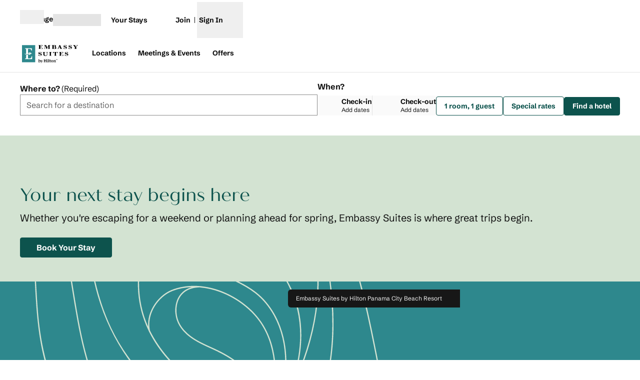

--- FILE ---
content_type: text/html; charset=utf-8
request_url: https://www.hilton.com/en/brands/embassy-suites/
body_size: 49282
content:
<!DOCTYPE html><html lang="en" dir="ltr" class="scroll-pt-16 md:scroll-pt-12"><script>
// akam-sw.js install script version 1.3.6
"serviceWorker"in navigator&&"find"in[]&&function(){var e=new Promise(function(e){"complete"===document.readyState||!1?e():(window.addEventListener("load",function(){e()}),setTimeout(function(){"complete"!==document.readyState&&e()},1e4))}),n=window.akamServiceWorkerInvoked,r="1.3.6";if(n)aka3pmLog("akam-setup already invoked");else{window.akamServiceWorkerInvoked=!0,window.aka3pmLog=function(){window.akamServiceWorkerDebug&&console.log.apply(console,arguments)};function o(e){(window.BOOMR_mq=window.BOOMR_mq||[]).push(["addVar",{"sm.sw.s":e,"sm.sw.v":r}])}var i="/akam-sw.js",a=new Map;navigator.serviceWorker.addEventListener("message",function(e){var n,r,o=e.data;if(o.isAka3pm)if(o.command){var i=(n=o.command,(r=a.get(n))&&r.length>0?r.shift():null);i&&i(e.data.response)}else if(o.commandToClient)switch(o.commandToClient){case"enableDebug":window.akamServiceWorkerDebug||(window.akamServiceWorkerDebug=!0,aka3pmLog("Setup script debug enabled via service worker message"),v());break;case"boomerangMQ":o.payload&&(window.BOOMR_mq=window.BOOMR_mq||[]).push(o.payload)}aka3pmLog("akam-sw message: "+JSON.stringify(e.data))});var t=function(e){return new Promise(function(n){var r,o;r=e.command,o=n,a.has(r)||a.set(r,[]),a.get(r).push(o),navigator.serviceWorker.controller&&(e.isAka3pm=!0,navigator.serviceWorker.controller.postMessage(e))})},c=function(e){return t({command:"navTiming",navTiming:e})},s=null,m={},d=function(){var e=i;return s&&(e+="?othersw="+encodeURIComponent(s)),function(e,n){return new Promise(function(r,i){aka3pmLog("Registering service worker with URL: "+e),navigator.serviceWorker.register(e,n).then(function(e){aka3pmLog("ServiceWorker registration successful with scope: ",e.scope),r(e),o(1)}).catch(function(e){aka3pmLog("ServiceWorker registration failed: ",e),o(0),i(e)})})}(e,m)},g=navigator.serviceWorker.__proto__.register;if(navigator.serviceWorker.__proto__.register=function(n,r){return n.includes(i)?g.call(this,n,r):(aka3pmLog("Overriding registration of service worker for: "+n),s=new URL(n,window.location.href),m=r,navigator.serviceWorker.controller?new Promise(function(n,r){var o=navigator.serviceWorker.controller.scriptURL;if(o.includes(i)){var a=encodeURIComponent(s);o.includes(a)?(aka3pmLog("Cancelling registration as we already integrate other SW: "+s),navigator.serviceWorker.getRegistration().then(function(e){n(e)})):e.then(function(){aka3pmLog("Unregistering existing 3pm service worker"),navigator.serviceWorker.getRegistration().then(function(e){e.unregister().then(function(){return d()}).then(function(e){n(e)}).catch(function(e){r(e)})})})}else aka3pmLog("Cancelling registration as we already have akam-sw.js installed"),navigator.serviceWorker.getRegistration().then(function(e){n(e)})}):g.call(this,n,r))},navigator.serviceWorker.controller){var u=navigator.serviceWorker.controller.scriptURL;u.includes("/akam-sw.js")||u.includes("/akam-sw-preprod.js")||u.includes("/threepm-sw.js")||(aka3pmLog("Detected existing service worker. Removing and re-adding inside akam-sw.js"),s=new URL(u,window.location.href),e.then(function(){navigator.serviceWorker.getRegistration().then(function(e){m={scope:e.scope},e.unregister(),d()})}))}else e.then(function(){window.akamServiceWorkerPreprod&&(i="/akam-sw-preprod.js"),d()});if(window.performance){var w=window.performance.timing,l=w.responseEnd-w.responseStart;c(l)}e.then(function(){t({command:"pageLoad"})});var k=!1;function v(){window.akamServiceWorkerDebug&&!k&&(k=!0,aka3pmLog("Initializing debug functions at window scope"),window.aka3pmInjectSwPolicy=function(e){return t({command:"updatePolicy",policy:e})},window.aka3pmDisableInjectedPolicy=function(){return t({command:"disableInjectedPolicy"})},window.aka3pmDeleteInjectedPolicy=function(){return t({command:"deleteInjectedPolicy"})},window.aka3pmGetStateAsync=function(){return t({command:"getState"})},window.aka3pmDumpState=function(){aka3pmGetStateAsync().then(function(e){aka3pmLog(JSON.stringify(e,null,"\t"))})},window.aka3pmInjectTiming=function(e){return c(e)},window.aka3pmUpdatePolicyFromNetwork=function(){return t({command:"pullPolicyFromNetwork"})})}v()}}();</script>
<script type="text/javascript" src="/dynjs/ruxitagentjs_ICA15789NPRTUVXfghqrtux_10327251022105625.js" data-dtconfig="rid=RID_-404358476|rpid=906629575|domain=hilton.com|reportUrl=https://bf08412nhq.bf.dynatrace.com/bf|ssc=1|cors=1|owasp=1|doNotDetect=scr|srsr=0|nsfnv=1|rdnt=1|uxrgce=1|mel=100000|mb=#tfs_invite_mvp_question_button_aiva_ohw_container^cbutton#chat-button^cdiv.ChatButton__ChatButtonWrapper-sc-354e09-0.nqDdy.minimize^cdiv.App__Wrapper-sc-t5jtvc-1.itRkpk|md=mdcc1=bdigitalData.user[0].profile[0].profileInfo.profileID,mdcc4=caccountTier,mdcc5=cuserName,mdcc7=bnavigator.userAgent,mdcc8=bdocument.referrer,mdcc9=caccountType,mdcc10=cloggedIn,mdcc11=bdigitalData.product[0].productInfo.productID,mdcc15=dquery,mdcc16=bdigitalData.transaction.transactionID,mdcc18=bdigitalData.transaction.roomRevUSD,mdcc20=a[name='dx-page-url-suffix']@content,mdcc21=a[name='dx-ui-service']@content,mdcc23=bnavigator.userAgent,mdcc24=cvisitorId,mdcc25=bwindow.contentId,mdcc30=bwindow.digitalData.cart.attributes.item[0].productInfo.potentialRevenue,mdcc33=bconductricsSels,mdcc37=aoption[data-e2e],mdcc38=aoption[data-testid],mdcc41=cakacd_ohw_prd_external,mdcc42=bpage.attributes.propertySearchResults,mdcc43=bdigitalData.page.attributes.expTheme,mdcc44=a[name='locations-category']@content,mdcc45=a[name='Content-Language']@content,mdcc46=bdigitalData.global.page.version,mdcc47=fx-pod,mdcc48=bdigitalData.page.category.brand,mdcc49=docode,mdcc50=fx-reference-error,mdcc51=b__NEXT_DATA__.props.pageProps.appName,mdcc52=cwebGuestMetadata,mdcc53=bwindow.sbsd_sig,mdcc54=bwindow.sbsd_sig|sl=1000|app=0da30f11c94bda74|featureHash=ICA15789NPRTUVXfghqrtux|ffi=true|xb=.*treasuredata.*^p.*/.well-known/sbsd.*^p.*sbsd^p.*linkedin.com.*^p.*.clarity.ms.*^p.*fs.com.*^p.*fullstory.com.*^p.*forter.com.*^p.*mpulse.net.*^p.*247-inc.net.*^p.*pinterest.com.*^p.*cloudfront.net.*^p.*americanexpress.com.*^p.*aexp-static.com.*^p.*aexp.demdex.net.*^p.*usabilla.com.*^p.*snapchat.com.*^p.*smetric.hilton.com.*^p.*huluqa.com.*|mepp=30|cuc=3laikz13|mdl=mdcc7=20|srad=0|iub=.*cloudfront.net.*^p.*247-inc.net.*^p.*aexp.demdex.net.*^p.*usabilla.com.*^p.*forter.com.*^p.*pinterest.com.*^p.*snapchat.com.*^p.*huluqa.com.*^p.*yimg.com.*^p.*chat.js.*^p.*kapi.hilton.io/dist/hrcc/.*^p.*hrcc.*^p.*chat.prod.js^p.*tr.line.me.*^p^bs.line^bs.me^bs/.*^p^bs.line^bs.me^p^bs.snapchat^bs.com^p^bspinterest^bs.com|lastModification=1768402690676|mdp=mdcc7,mdcc8,mdcc15,mdcc16,mdcc18,mdcc25,mdcc33,mdcc41,mdcc42,mdcc45,mdcc46,mdcc49,mdcc50,mdcc51,mdcc52,mdcc53|tp=500,50,0|srbbv=2|agentUri=/dynjs/ruxitagentjs_ICA15789NPRTUVXfghqrtux_10327251022105625.js" data-config='{"revision":1768402690676,"beaconUri":"https://bf08412nhq.bf.dynatrace.com/bf","agentUri":"/dynjs/ruxitagentjs_ICA15789NPRTUVXfghqrtux_10327251022105625.js","environmentId":"3laikz13","modules":"ICA15789NPRTUVXfghqrtux"}' data-envconfig='{"tracestateKeyPrefix":"c85c6e38-c51e8ec5"}' data-appconfig='{"app":"0da30f11c94bda74","userInteractionCapture":["all"],"requestExclusions":".*treasuredata.*|.*/.well-known/sbsd.*|.*sbsd|.*linkedin.com.*|.*.clarity.ms.*|.*fs.com.*|.*fullstory.com.*|.*forter.com.*|.*mpulse.net.*|.*247-inc.net.*|.*pinterest.com.*|.*cloudfront.net.*|.*americanexpress.com.*|.*aexp-static.com.*|.*aexp.demdex.net.*|.*usabilla.com.*|.*snapchat.com.*|.*smetric.hilton.com.*|.*huluqa.com.*"}'></script><head><meta charSet="utf-8" data-next-head=""/><meta name="viewport" content="width=device-width" data-next-head=""/><script src="/modules/assets/vendor/forter" type="text/javascript" async=""></script><meta name="dx_cpm_page" data-next-head=""/><title data-next-head="">Embassy Suites by Hilton - Spacious Two-Room Suite Hotels</title><meta name="dx-ui-service" content="hotels-ui" data-next-head=""/><meta name="dx-version" content="dx-brands-ui:698572" data-next-head=""/><meta name="twitter:card" content="summary" data-next-head=""/><meta name="twitter:site" content="@Hilton" data-next-head=""/><meta name="og:title" content="Embassy Suites by Hilton - Spacious Two-Room Suite Hotels" data-next-head=""/><meta name="og:site_name" content="Hilton" data-next-head=""/><meta name="og:type" content="website" data-next-head=""/><link rel="canonical" href="https://www.hilton.com/en/brands/embassy-suites/" data-next-head=""/><meta name="description" content="Every booking gets you a spacious two-room suite with separate living and sleeping areas at Embassy Suites by Hilton. Enjoy amenities like free breakfast, complimentary evening reception, gym, and more." data-next-head=""/><meta name="keywords" content="" data-next-head=""/><meta name="og:description" content="Every booking gets you a spacious two-room suite with separate living and sleeping areas at Embassy Suites by Hilton. Enjoy amenities like free breakfast, complimentary evening reception, gym, and more." data-next-head=""/><meta name="og:image" content="https://www.hilton.com/im/en/NoHotel/18837991/embassy-brand-lifestyle-business-1.jpg?impolicy=crop&amp;cw=5000&amp;ch=2142&amp;gravity=NorthWest&amp;xposition=0&amp;yposition=535&amp;rw=1920&amp;rh=823" data-next-head=""/><meta name="og:url" content="https://www.hilton.com/en/brands/embassy-suites/" data-next-head=""/><meta name="fb:app_id" content="253862148111843" data-next-head=""/><link rel="icon" href="https://www.hilton.com/modules/assets/img/brand/ES/favicon_ES.svg" type="image/svg+xml" sizes="any" media="(prefers-color-scheme: light)" data-next-head=""/><link rel="icon" href="https://www.hilton.com/modules/assets/img/brand/ES/favicon_ES-dark.svg" type="image/svg+xml" sizes="any" media="(prefers-color-scheme: dark)" data-next-head=""/><link rel="icon" href="https://www.hilton.com/modules/assets/img/brand/ES/favicon_ES.png" type="image/png" media="(prefers-color-scheme: light)" data-next-head=""/><link rel="icon" href="https://www.hilton.com/modules/assets/img/brand/ES/favicon_ES-dark.png" type="image/png" media="(prefers-color-scheme: dark)" data-next-head=""/><link rel="preload" href="/dx_brands_app/_next/static/css/aa3320825ca693e1.css" as="style"/><script type="application/ld+json" data-next-head="">{"@context":"http://schema.org","@type":"Brand","name":"Embassy Suites by Hilton","logo":"https://www.hilton.com/modules/assets/svgs/logos/ES.svg","description":"Every booking gets you a spacious two-room suite with separate living and sleeping areas at Embassy Suites by Hilton. Enjoy amenities like free breakfast, complimentary evening reception, gym, and more.","url":"https://www.hilton.com/en/brands/embassy-suites/","sameAs":["https://twitter.com/EmbassySuites","https://www.facebook.com/EmbassySuites/","https://instagram.com/embassysuites/"]}</script><script src="//hilton.cdn-v3.conductrics.net/ac-JEgVELUJfI/v3/agent-api/js/f-kNOeWOuont/dt-jSoVLlm8Db1J9D3k4nN05QFUuoFH90?apikey=api-FMyCwMtUoUiPlbmMxooa" data-testid="conductrics-script" type="text/javascript" defer=""></script><link rel="stylesheet" href="//cdn.clarip.com/hilton/cookieconsent/assets/css/cookieconsent.min.css"/><script src="//cdn.clarip.com/hilton/cookieconsent/assets/js/cookieconsent.min.js"></script><script>
var claripCdnHost = "cdn.clarip.com";
var claripClientName = "hilton";
var claripCookieConsentHost = "hilton.clarip.com";
var claripCookieManagerIdentifier = "7e4bcad538c8af307924";
</script><script src="//cdn.clarip.com/hilton/cookieconsent/assets/js/clarip-cookie-manager.min.js"></script><script>window.__ENV = {"PARTNER_FORGET_INFO_LINK":"https://www.hilton.com/en/hilton-honors/login/forgot-information/","RUMCS_CAPTURE_CUSTOM_ERRORS":"enabled","ANALYTICS_OSC_TRACKING_ENABLED":"true","GLOBAL_PRIVACY_URL":"https://www.hilton.com/en/p/global-privacy-statement/","APP_NAME":"dx_brands_app","EXTERNAL_TMTP_PROGRAM_DETAILS_URL":"https://www.hilton.com/en/help-center/reservations/go-hilton-team-member-travel-program/","DX_GRAPHQL_CLIENT_URI":"https://www.hilton.com/graphql/customer","DX_AUTOCOMPLETE_URI":"https://www.hilton.com/dx-customer/autocomplete","TRACKING_SEED_FILE":"//assets.adobedtm.com/launch-EN02272261e0b845508227acf3ca0c37de.min.js","HILTON_ASSETS_URI":"https://www.hilton.com","BROWSER_DX_GQL_URI":"https://www.hilton.com/graphql/customer","CONDUCTRICS_URI":"//hilton.cdn-v3.conductrics.net/ac-JEgVELUJfI/v3/agent-api/js/f-kNOeWOuont/dt-jSoVLlm8Db1J9D3k4nN05QFUuoFH90?apikey=api-FMyCwMtUoUiPlbmMxooa","HONORS_JOIN_URL":"https://www.hilton.com/en/hilton-honors/join/","CMS_BASE_URL":"https://cms.hilton.com/site/","DX_AUTH_UI":"https://www.hilton.com/__LANG__/auth2/guest/login/","DX_AUTH_API_CLIENT_URI":"https://www.hilton.com","EXTERNAL_HGV_PROGRAM_DETAILS_URL":"https://www.hilton.com/en/help-center/reservations/hilton-grand-vacations-max-rate/","APP_ENV":"prd","OHW_BASE_URL":"https://www.hilton.com/","DX_AUTH_APP_CUSTOMER_ID":"6173cfff-cc35-42b0-8272-50766956f4ea","APP_VER":"dx-brands-ui:698572","DX_AUTH_API_CUSTOMER_APP_ID":"6173cfff-cc35-42b0-8272-50766956f4ea","TMTP_MANAGE_FAMILY_AND_FRIENDS_LINK":"https://tmtp.hilton.com/tmtp/main.html"};</script><link rel="stylesheet" href="/dx_brands_app/_next/static/css/aa3320825ca693e1.css" data-n-g=""/><noscript data-n-css=""></noscript><script defer="" noModule="" src="/dx_brands_app/_next/static/chunks/polyfills-42372ed130431b0a.js"></script><script src="/dx_brands_app/_next/static/chunks/webpack-09e9a2d27ce7f659.js" defer=""></script><script src="/dx_brands_app/_next/static/chunks/framework-8dd51b6c25dc49f3.js" defer=""></script><script src="/dx_brands_app/_next/static/chunks/main-305dde349fb8f0ef.js" defer=""></script><script src="/dx_brands_app/_next/static/chunks/pages/_app-c4efc12d94f84f71.js" defer=""></script><script src="/dx_brands_app/_next/static/chunks/pages/%5B%5B...brandSlug%5D%5D-6e37adb5502fc9c0.js" defer=""></script><script src="/dx_brands_app/_next/static/dx_brands_app-75abb0/_buildManifest.js" defer=""></script><script src="/dx_brands_app/_next/static/dx_brands_app-75abb0/_ssgManifest.js" defer=""></script>
<script>(window.BOOMR_mq=window.BOOMR_mq||[]).push(["addVar",{"rua.upush":"false","rua.cpush":"false","rua.upre":"false","rua.cpre":"false","rua.uprl":"false","rua.cprl":"false","rua.cprf":"false","rua.trans":"SJ-e0e9af13-ff59-4580-8374-117a9f5e5b48","rua.cook":"false","rua.ims":"false","rua.ufprl":"false","rua.cfprl":"false","rua.isuxp":"false","rua.texp":"norulematch","rua.ceh":"false","rua.ueh":"false","rua.ieh.st":"0"}]);</script>
                              <script>!function(e){var n="https://s.go-mpulse.net/boomerang/";if("True"=="True")e.BOOMR_config=e.BOOMR_config||{},e.BOOMR_config.PageParams=e.BOOMR_config.PageParams||{},e.BOOMR_config.PageParams.pci=!0,n="https://s2.go-mpulse.net/boomerang/";if(window.BOOMR_API_key="SBHYK-LK2AL-UW4L5-6RD2N-4TGQC",function(){function e(){if(!o){var e=document.createElement("script");e.id="boomr-scr-as",e.src=window.BOOMR.url,e.async=!0,i.parentNode.appendChild(e),o=!0}}function t(e){o=!0;var n,t,a,r,d=document,O=window;if(window.BOOMR.snippetMethod=e?"if":"i",t=function(e,n){var t=d.createElement("script");t.id=n||"boomr-if-as",t.src=window.BOOMR.url,BOOMR_lstart=(new Date).getTime(),e=e||d.body,e.appendChild(t)},!window.addEventListener&&window.attachEvent&&navigator.userAgent.match(/MSIE [67]\./))return window.BOOMR.snippetMethod="s",void t(i.parentNode,"boomr-async");a=document.createElement("IFRAME"),a.src="about:blank",a.title="",a.role="presentation",a.loading="eager",r=(a.frameElement||a).style,r.width=0,r.height=0,r.border=0,r.display="none",i.parentNode.appendChild(a);try{O=a.contentWindow,d=O.document.open()}catch(_){n=document.domain,a.src="javascript:var d=document.open();d.domain='"+n+"';void(0);",O=a.contentWindow,d=O.document.open()}if(n)d._boomrl=function(){this.domain=n,t()},d.write("<bo"+"dy onload='document._boomrl();'>");else if(O._boomrl=function(){t()},O.addEventListener)O.addEventListener("load",O._boomrl,!1);else if(O.attachEvent)O.attachEvent("onload",O._boomrl);d.close()}function a(e){window.BOOMR_onload=e&&e.timeStamp||(new Date).getTime()}if(!window.BOOMR||!window.BOOMR.version&&!window.BOOMR.snippetExecuted){window.BOOMR=window.BOOMR||{},window.BOOMR.snippetStart=(new Date).getTime(),window.BOOMR.snippetExecuted=!0,window.BOOMR.snippetVersion=12,window.BOOMR.url=n+"SBHYK-LK2AL-UW4L5-6RD2N-4TGQC";var i=document.currentScript||document.getElementsByTagName("script")[0],o=!1,r=document.createElement("link");if(r.relList&&"function"==typeof r.relList.supports&&r.relList.supports("preload")&&"as"in r)window.BOOMR.snippetMethod="p",r.href=window.BOOMR.url,r.rel="preload",r.as="script",r.addEventListener("load",e),r.addEventListener("error",function(){t(!0)}),setTimeout(function(){if(!o)t(!0)},3e3),BOOMR_lstart=(new Date).getTime(),i.parentNode.appendChild(r);else t(!1);if(window.addEventListener)window.addEventListener("load",a,!1);else if(window.attachEvent)window.attachEvent("onload",a)}}(),"".length>0)if(e&&"performance"in e&&e.performance&&"function"==typeof e.performance.setResourceTimingBufferSize)e.performance.setResourceTimingBufferSize();!function(){if(BOOMR=e.BOOMR||{},BOOMR.plugins=BOOMR.plugins||{},!BOOMR.plugins.AK){var n="false"=="true"?1:0,t="",a="cj3ahjaxgyuhk2lsxeea-f-34638fb05-clientnsv4-s.akamaihd.net",i="false"=="true"?2:1,o={"ak.v":"39","ak.cp":"1334192","ak.ai":parseInt("398504",10),"ak.ol":"0","ak.cr":8,"ak.ipv":4,"ak.proto":"h2","ak.rid":"f4eba042","ak.r":47369,"ak.a2":n,"ak.m":"dscx","ak.n":"essl","ak.bpcip":"18.118.3.0","ak.cport":51470,"ak.gh":"23.208.24.115","ak.quicv":"","ak.tlsv":"tls1.3","ak.0rtt":"","ak.0rtt.ed":"","ak.csrc":"-","ak.acc":"","ak.t":"1769126152","ak.ak":"hOBiQwZUYzCg5VSAfCLimQ==bUYioexQJoBGryEf7Q/JYGg5VMQm5xDOOUphSU1Q8NuLdiZSsR5VO0EZKmgdoAPafFTSRp2ICNZU//ZY1Ivp7pVRXAUiRFrThRJK3hnDXOIqf3tYoeUof8eht9OWCmZhAf+f+gZ017mN6BnFa8DowK8BmLMh6Uzu67WHvGB76Z9PWFkJ+OsPG+AxCJ70NrvUmAeOsY9hYJa31FSaIE8xFhCe9hD1JhQ+a4zz+uSSkraK+omVij0x5LaKw/Yli1rflByBqSjYkzQjPlpeXMwP/PZ4ewEo7lNn8LN0ihVAaVv+1fnxIhcOLegun0EOonYUAg6rVLNy9qGCfDjT1qhQ3SYBX96uPRHlyqkM8J0pNFNNlePeTYTZ0XCaLr7X+aO4+lFPr99MlF+pdiOnvEPAlJcJ/HrK/jNpkzwAwjCoa0Y=","ak.pv":"925","ak.dpoabenc":"","ak.tf":i};if(""!==t)o["ak.ruds"]=t;var r={i:!1,av:function(n){var t="http.initiator";if(n&&(!n[t]||"spa_hard"===n[t]))o["ak.feo"]=void 0!==e.aFeoApplied?1:0,BOOMR.addVar(o)},rv:function(){var e=["ak.bpcip","ak.cport","ak.cr","ak.csrc","ak.gh","ak.ipv","ak.m","ak.n","ak.ol","ak.proto","ak.quicv","ak.tlsv","ak.0rtt","ak.0rtt.ed","ak.r","ak.acc","ak.t","ak.tf"];BOOMR.removeVar(e)}};BOOMR.plugins.AK={akVars:o,akDNSPreFetchDomain:a,init:function(){if(!r.i){var e=BOOMR.subscribe;e("before_beacon",r.av,null,null),e("onbeacon",r.rv,null,null),r.i=!0}return this},is_complete:function(){return!0}}}}()}(window);</script></head><body class="theme-es legacy-surfaces honors-tier-refresh"><div id="root" class="surface-base"><link rel="preload" as="image" href="/modules/assets/svgs/logos/ES.svg"/><link rel="preload" as="image" href="/modules/assets/svgs/logos/WW.svg"/><link rel="preload" as="image" href="https://www.hilton.com/im/en/NoHotel/19100189/embassy-brand-lifestyle-pool-c.jpg?impolicy=crop&amp;cw=5000&amp;ch=3333&amp;gravity=NorthWest&amp;xposition=0&amp;yposition=0&amp;rw=1280&amp;rh=854"/><link rel="preload" as="image" href="https://www.hilton.com/im/en/ECPPPES/18851634/ecppp-2-queen-1-bedroom-suite-02.tif?impolicy=crop&amp;cw=5000&amp;ch=3333&amp;gravity=NorthWest&amp;xposition=0&amp;yposition=0&amp;rw=345&amp;rh=230&amp;rw=1280&amp;rh=854"/><link rel="preload" as="image" href="/modules/assets/svgs/social/Twitter.svg"/><link rel="preload" as="image" href="/modules/assets/svgs/social/Facebook.svg"/><link rel="preload" as="image" href="/modules/assets/svgs/social/Instagram.svg"/><div id="__next"><div class="isolate m-0 w-full p-0"><div class="z-2"><div data-testid="BrandComponentThemeInline" class="osc-brand-component-theme-inline relative header surface-base"><div class="relative"><a href="#skipped" class="btn-xl btn-primary-text sr-only focus:not-sr-only">Skip to content</a><header class="header-bottom-border border-solid" data-testid="shared-header"><div class="osc-header-wrapper surface-base"><nav id="drawer-nav" class="z-50 lg:hidden"><div class="flex items-center justify-between"><button class="me-2 w-12 self-end sm:self-center" type="button" id="menu-open-button" data-testid="hamburger-menu" aria-haspopup="true"><span style="height:28px;width:28px" class="pointer-events-none block"></span><span class="text-xs font-semibold brand-ey:font-normal brand-wa:font-normal"><span class="sr-only">Open<!-- --> <!-- -->Menu</span></span></button><div class="py-2 pe-2 sm:pb-0"><div class="flex gap-2 text-sm sm:text-base"><div class="flex items-baseline gap-2"><span class="flex font-semibold text-sm" aria-hidden="true">Language</span><div class="h-6 w-24 animate-pulse self-center bg-border"></div></div></div></div></div><div class="flex content-center items-center p-2 md:px-8 lg:px-10 sm:h-16"><span class="self-end sm:self-center"><a data-testid="brand-logo-link" href="https://www.hilton.com/en/brands/embassy-suites/" class="relative block h-14 w-28 overflow-hidden brand-lx:lg:w-44 brand-ou:lg:w-72"><img src="/modules/assets/svgs/logos/ES.svg" alt="Embassy Suites by Hilton" class="header-logo"/><span class="sr-only"></span></a></span><div class="ms-auto flex flex-col items-center gap-x-2 sm:flex-row"><div class="ms-auto flex items-center gap-x-2"><a href="https://www.hilton.com/en/book/reservation/find/" class="text-center min-w-16 w-min align-middle"><span class="underline-offset-2 mb-1"><span style="height:28px;width:28px" class="pointer-events-none block"></span><span class="inline-block text-xs font-semibold brand-ey:font-normal brand-wa:font-normal">Your Stays</span></span></a><div class="flex flex-col pt-7"><div class="flex items-center"><div class="h-fit"><a href="https://www.hilton.com/en/hilton-honors/join/?ocode=JHTNW" class="inline-block text-pretty"><span class="underline-offset-2 m-auto inline-block border-e border-surface pe-2 text-xs font-semibold brand-ey:font-normal brand-wa:font-normal">Join</span></a></div><div class="ps-2"><span style="height:28px;width:28px" class="pointer-events-none block"></span><button type="button" class="text-xs font-semibold brand-ey:font-normal brand-wa:!font-normal" aria-haspopup="dialog" aria-expanded="false" aria-controls="radix-«Raf9bnim»" data-state="closed"><span>Sign In</span></button></div></div></div></div></div></div><div data-testid="menuWindow" class="invisible"><div class="surface-base"><div data-focus-guard="true" tabindex="-1" style="width:1px;height:0px;padding:0;overflow:hidden;position:fixed;top:1px;left:1px"></div><div data-focus-lock-disabled="disabled"><div class="absolute top-0 z-50 h-screen w-80 overflow-y-scroll border-t border-surface bg-surface transition-all hidden -translate-x-full osc-nav-drawer" hidden="" data-testid="panelWindow-left"><div class="osc-nav-drawer animate-fadein"><div class="relative border-surface px-4 py-3"><button type="button" class="px-2"><span style="height:28px;width:28px" class="pointer-events-none block"></span><span class="text-xs font-semibold brand-ey:font-normal brand-wa:font-normal">Close<span class="sr-only">Menu</span></span></button></div><div class="px-4"><span><a data-testid="brand-logo-link" href="https://www.hilton.com/en/brands/embassy-suites/" class="relative block h-14 w-28 overflow-hidden brand-lx:lg:w-44 brand-ou:lg:w-72"><img src="/modules/assets/svgs/logos/ES.svg" alt="Embassy Suites by Hilton" class="header-logo"/><span class="sr-only"></span></a></span></div><ul><li><a href="https://www.hilton.com/en/locations/embassy-suites/?cid=OH,ES,LocationsNav,MULTIPR,Header,Home,Brand" class="block"><span class="underline-offset-2 osc-nav-main-link focus:osc-nav-drawer-link-active hover:osc-nav-drawer-link-active flex h-12 items-center border-b border-surface ps-4">Locations</span></a></li><li><a href="https://www.hilton.com/en/brands/embassy-suites/meetings-events/?cid=OH,ES,MeetingsEventsNav,MULTIPR,Header,Home,Brand" class="block"><span class="underline-offset-2 osc-nav-main-link focus:osc-nav-drawer-link-active hover:osc-nav-drawer-link-active flex h-12 items-center border-b border-surface ps-4">Meetings &amp; Events</span></a></li><li><a href="https://www.hilton.com/en/offers/embassy-suites/?cid=OH,ES,OffersNav,MULTIPR,Header,Home,Brand" class="block"><span class="underline-offset-2 osc-nav-main-link focus:osc-nav-drawer-link-active hover:osc-nav-drawer-link-active flex h-12 items-center border-b border-surface ps-4">Offers</span></a></li></ul><div class="mt-8 px-4 pb-4"><span><a data-testid="brand-logo-link" href="/" class="relative block h-14 w-28 overflow-hidden brand-lx:lg:w-44 brand-ou:lg:w-72"><img src="/modules/assets/svgs/logos/WW.svg" alt="Hilton for the stay" class="header-logo"/><span class="sr-only"></span></a></span></div><ul><li><button class="osc-nav-main-link focus:osc-nav-drawer-link-active hover:osc-nav-drawer-link-active flex h-12 w-full animate-fadein items-center justify-between border-b border-surface ps-4 text-left" aria-expanded="false" type="button"><span>Hotels &amp; Resorts</span><span style="height:28px;width:28px" class="pointer-events-none block"></span></button></li><li><button class="osc-nav-main-link focus:osc-nav-drawer-link-active hover:osc-nav-drawer-link-active flex h-12 w-full animate-fadein items-center justify-between border-b border-surface ps-4 text-left" aria-expanded="false" type="button"><span>Hilton Honors</span><span style="height:28px;width:28px" class="pointer-events-none block"></span></button></li><li><button class="osc-nav-main-link focus:osc-nav-drawer-link-active hover:osc-nav-drawer-link-active flex h-12 w-full animate-fadein items-center justify-between border-b border-surface ps-4 text-left" aria-expanded="false" type="button"><span>Offers</span><span style="height:28px;width:28px" class="pointer-events-none block"></span></button></li><li><button class="osc-nav-main-link focus:osc-nav-drawer-link-active hover:osc-nav-drawer-link-active flex h-12 w-full animate-fadein items-center justify-between border-b border-surface ps-4 text-left" aria-expanded="false" type="button"><span>Meetings &amp; Events</span><span style="height:28px;width:28px" class="pointer-events-none block"></span></button></li><li><a href="/en/hilton-honors/credit-cards/" class="block"><span class="underline-offset-2 osc-nav-main-link focus:osc-nav-drawer-link-active hover:osc-nav-drawer-link-active flex h-12 items-center border-b border-surface ps-4">Credit Cards</span></a></li><li><a target="_blank" href="https://www.hiltongrandvacations.com/en/discover-hilton-grand-vacations/nav-bar-hilton?utm_source=hilton&amp;utm_medium=banner&amp;utm_campaign=hlt-poc-orl_lv_mb-x-hilton-x-x-navbar-x-240826" class="block" rel="noopener noreferrer"><span class="underline-offset-2 osc-nav-main-link focus:osc-nav-drawer-link-active hover:osc-nav-drawer-link-active flex h-12 items-center border-b border-surface ps-4">Hilton Grand Vacations<svg role="img" aria-hidden="true" data-testid="link-new-window" viewBox="0 0 10 10" width="14" height="14" class="ms-1 inline-block stroke-current align-[-2px]"><g fill="none"><path d="M3.6 1.3h5.3v5.3H3.6z"></path><path d="M1.3 8.8V4.6h2.3v2h1.9v2.2z"></path></g></svg></span><span class="sr-only">, <span>Opens new tab</span></span></a></li><li><a href="/en/p/hilton-for-business/" class="block"><span class="underline-offset-2 osc-nav-main-link focus:osc-nav-drawer-link-active hover:osc-nav-drawer-link-active flex h-12 items-center border-b border-surface ps-4">Hilton for Business</span></a></li></ul></div></div></div><div data-focus-guard="true" tabindex="-1" style="width:1px;height:0px;padding:0;overflow:hidden;position:fixed;top:1px;left:1px"></div></div></div><div data-focus-guard="true" tabindex="-1" style="width:1px;height:0px;padding:0;overflow:hidden;position:fixed;top:1px;left:1px"></div><div data-focus-lock-disabled="disabled"><div class="absolute top-0 z-50 h-screen w-80 overflow-y-scroll border-t border-surface bg-surface transition-all end-0 hidden -translate-x-full osc-nav-drawer" hidden="" data-testid="panelWindow-right"></div></div><div data-focus-guard="true" tabindex="-1" style="width:1px;height:0px;padding:0;overflow:hidden;position:fixed;top:1px;left:1px"></div></nav><nav class="hidden lg:block"><div class="bg-transparent"><div class="w-full"><div class="osc-nav-top-link-area container"><div class="relative flex flex-wrap items-center"><div class="flex min-h-[4.5rem] items-center"><div class="z-10"><div class="w-full"><button class="me-2 w-12" type="button" id="menu-open-button" data-testid="hamburger-menu" aria-haspopup="true"><span style="height:28px;width:28px" class="pointer-events-none block"></span><span class="text-xs font-semibold brand-ey:font-normal brand-wa:font-normal"><span class="sr-only">Open<!-- --> <!-- -->Menu</span></span></button><div data-focus-guard="true" tabindex="-1" style="width:1px;height:0px;padding:0;overflow:hidden;position:fixed;top:1px;left:1px"></div><div data-focus-lock-disabled="disabled"><div id="«R2mbnim»" data-testid="popup-content" class="fixed start-0 top-0 z-50 max-h-[calc(100vh-80px)] w-full overflow-scroll rounded border border-solid border-surface bg-surface shadow-lg hidden"><div class="w-full surface-base"><button type="button" id="nav-menu-close" class="ms-12 mt-4"><span style="height:28px;width:28px" class="pointer-events-none block"></span><span class="text-xs font-semibold brand-ey:font-normal brand-wa:font-normal"><span class="sr-only">Close<!-- --> <!-- -->Menu</span></span></button><div class="container-fluid"><div class="px-2 pb-4 pt-8"><div class="flex items-center justify-start"><div class="size-20"><h2><span><a data-testid="brand-logo-link" href="/" class="relative block h-14 w-28 overflow-hidden brand-lx:lg:w-44 brand-ou:lg:w-72"><img src="/modules/assets/svgs/logos/WW.svg" alt="Hilton for the stay" class="header-logo"/><span class="sr-only"></span></a></span></h2></div></div></div><div class="grid grid-cols-4 gap-x-8 gap-y-6 px-2 pb-6"><div class="flex flex-col pr-6"><h3 class="p-3 text-lg font-bold"><span class="osc-nav-main-link flex h-full flex-1 items-center self-stretch text-base font-bold no-underline">Hotels &amp; Resorts</span></h3><ul class="space-y-0"><li><span class="block w-full border-b border-surface border-b-border hover:font-bold"><a href="/en/locations/" class="osc-nav-drawer-link px-3 py-4 min-w-fit hover:osc-nav-drawer-link-active focus:osc-nav-drawer-link-active brand-ey:focus:font-normal block"><span class="underline-offset-2 underline osc-nav-drawer-link-text no-underline">Locations</span></a></span></li><li><span class="block w-full border-b border-surface border-b-border hover:font-bold"><a href="/en/brands/" class="osc-nav-drawer-link px-3 py-4 min-w-fit hover:osc-nav-drawer-link-active focus:osc-nav-drawer-link-active brand-ey:focus:font-normal block"><span class="underline-offset-2 underline osc-nav-drawer-link-text no-underline">Brands</span></a></span></li><li><span class="block w-full border-b border-surface border-b-border hover:font-bold"><a href="/en/travel/" class="osc-nav-drawer-link px-3 py-4 min-w-fit hover:osc-nav-drawer-link-active focus:osc-nav-drawer-link-active brand-ey:focus:font-normal block"><span class="underline-offset-2 underline osc-nav-drawer-link-text no-underline">Travel Inspiration</span></a></span></li><li><span class="block w-full border-b border-surface border-b-border hover:font-bold"><a href="/en/all-inclusive/" class="osc-nav-drawer-link px-3 py-4 min-w-fit hover:osc-nav-drawer-link-active focus:osc-nav-drawer-link-active brand-ey:focus:font-normal block"><span class="underline-offset-2 underline osc-nav-drawer-link-text no-underline">All-Inclusive</span></a></span></li><li><span class="block w-full border-b border-surface border-b-border hover:font-bold"><a href="/en/resorts/" class="osc-nav-drawer-link px-3 py-4 min-w-fit hover:osc-nav-drawer-link-active focus:osc-nav-drawer-link-active brand-ey:focus:font-normal block"><span class="underline-offset-2 underline osc-nav-drawer-link-text no-underline">Resorts</span></a></span></li></ul></div><div class="flex flex-col pr-6"><h3 class="p-3 text-lg font-bold"><span class="osc-nav-main-link flex h-full flex-1 items-center self-stretch text-base font-bold no-underline">Hilton Honors</span></h3><ul class="space-y-0"><li><span class="block w-full border-b border-surface border-b-border hover:font-bold"><a href="/en/hilton-honors/" class="osc-nav-drawer-link px-3 py-4 min-w-fit hover:osc-nav-drawer-link-active focus:osc-nav-drawer-link-active brand-ey:focus:font-normal block"><span class="underline-offset-2 underline osc-nav-drawer-link-text no-underline">About Hilton Honors</span></a></span></li><li><span class="block w-full border-b border-surface border-b-border hover:font-bold"><a href="/en/hilton-honors/join/?ocode=JHTNW" class="osc-nav-drawer-link px-3 py-4 min-w-fit hover:osc-nav-drawer-link-active focus:osc-nav-drawer-link-active brand-ey:focus:font-normal block"><span class="underline-offset-2 underline osc-nav-drawer-link-text no-underline">Join Now</span></a></span></li><li><span class="block w-full border-b border-surface border-b-border hover:font-bold"><a href="/en/hilton-honors/member-benefits/" class="osc-nav-drawer-link px-3 py-4 min-w-fit hover:osc-nav-drawer-link-active focus:osc-nav-drawer-link-active brand-ey:focus:font-normal block"><span class="underline-offset-2 underline osc-nav-drawer-link-text no-underline">Member Benefits</span></a></span></li><li><span class="block w-full border-b border-surface border-b-border hover:font-bold"><a href="/en/hilton-honors/points/" class="osc-nav-drawer-link px-3 py-4 min-w-fit hover:osc-nav-drawer-link-active focus:osc-nav-drawer-link-active brand-ey:focus:font-normal block"><span class="underline-offset-2 underline osc-nav-drawer-link-text no-underline">Hilton Honors Points</span></a></span></li><li><span class="block w-full border-b border-surface border-b-border hover:font-bold"><a href="/en/hilton-honors/points-explorer/" class="osc-nav-drawer-link px-3 py-4 min-w-fit hover:osc-nav-drawer-link-active focus:osc-nav-drawer-link-active brand-ey:focus:font-normal block"><span class="underline-offset-2 underline osc-nav-drawer-link-text no-underline">Points Explorer</span></a></span></li><li><span class="block w-full border-b border-surface border-b-border hover:font-bold"><a target="_blank" href="https://experiences.hiltonhonors.com/" class="osc-nav-drawer-link px-3 py-4 min-w-fit hover:osc-nav-drawer-link-active focus:osc-nav-drawer-link-active brand-ey:focus:font-normal block" rel="noopener noreferrer"><span class="underline-offset-2 underline osc-nav-drawer-link-text no-underline">Experiences<svg role="img" aria-hidden="true" data-testid="link-new-window" viewBox="0 0 10 10" width="14" height="14" class="ms-1 inline-block stroke-current align-[-2px]"><g fill="none"><path d="M3.6 1.3h5.3v5.3H3.6z"></path><path d="M1.3 8.8V4.6h2.3v2h1.9v2.2z"></path></g></svg></span><span class="sr-only">, <span>Opens new tab</span></span></a></span></li></ul></div><div class="flex flex-col pr-6"><h3 class="p-3 text-lg font-bold"><span class="osc-nav-main-link flex h-full flex-1 items-center self-stretch text-base font-bold no-underline">Offers</span></h3><ul class="space-y-0"><li><span class="block w-full border-b border-surface border-b-border hover:font-bold"><a href="/en/offers/" class="osc-nav-drawer-link px-3 py-4 min-w-fit hover:osc-nav-drawer-link-active focus:osc-nav-drawer-link-active brand-ey:focus:font-normal block"><span class="underline-offset-2 underline osc-nav-drawer-link-text no-underline">All Offers</span></a></span></li><li><span class="block w-full border-b border-surface border-b-border hover:font-bold"><a target="_blank" href="https://www.hiltongetaways.com/?MDPCID=Hilton-en_US.DPS.Hilton.Offers-Hilton%20Offers%20Bundle%20&amp;%20Save.PACKAGE" class="osc-nav-drawer-link px-3 py-4 min-w-fit hover:osc-nav-drawer-link-active focus:osc-nav-drawer-link-active brand-ey:focus:font-normal block" rel="noopener noreferrer"><span class="underline-offset-2 underline osc-nav-drawer-link-text no-underline">Bundle &amp; Save<svg role="img" aria-hidden="true" data-testid="link-new-window" viewBox="0 0 10 10" width="14" height="14" class="ms-1 inline-block stroke-current align-[-2px]"><g fill="none"><path d="M3.6 1.3h5.3v5.3H3.6z"></path><path d="M1.3 8.8V4.6h2.3v2h1.9v2.2z"></path></g></svg></span><span class="sr-only">, <span>Opens new tab</span></span></a></span></li></ul></div><div class="flex flex-col pr-6"><h3 class="p-3 text-lg font-bold"><span class="osc-nav-main-link flex h-full flex-1 items-center self-stretch text-base font-bold no-underline">Meetings &amp; Events</span></h3><ul class="space-y-0"><li><span class="block w-full border-b border-surface border-b-border hover:font-bold"><a href="/en/events/" class="osc-nav-drawer-link px-3 py-4 min-w-fit hover:osc-nav-drawer-link-active focus:osc-nav-drawer-link-active brand-ey:focus:font-normal block"><span class="underline-offset-2 underline osc-nav-drawer-link-text no-underline">All Events</span></a></span></li><li><span class="block w-full border-b border-surface border-b-border hover:font-bold"><a href="/en/events/groups/" class="osc-nav-drawer-link px-3 py-4 min-w-fit hover:osc-nav-drawer-link-active focus:osc-nav-drawer-link-active brand-ey:focus:font-normal block"><span class="underline-offset-2 underline osc-nav-drawer-link-text no-underline">Group Travel</span></a></span></li><li><span class="block w-full border-b border-surface border-b-border hover:font-bold"><a href="/en/events/meetings/" class="osc-nav-drawer-link px-3 py-4 min-w-fit hover:osc-nav-drawer-link-active focus:osc-nav-drawer-link-active brand-ey:focus:font-normal block"><span class="underline-offset-2 underline osc-nav-drawer-link-text no-underline">Meetings &amp; Conferences</span></a></span></li><li><span class="block w-full border-b border-surface border-b-border hover:font-bold"><a href="/en/events/weddings/" class="osc-nav-drawer-link px-3 py-4 min-w-fit hover:osc-nav-drawer-link-active focus:osc-nav-drawer-link-active brand-ey:focus:font-normal block"><span class="underline-offset-2 underline osc-nav-drawer-link-text no-underline">Weddings</span></a></span></li><li><span class="block w-full border-b border-surface border-b-border hover:font-bold"><a href="/en/events/celebrations/" class="osc-nav-drawer-link px-3 py-4 min-w-fit hover:osc-nav-drawer-link-active focus:osc-nav-drawer-link-active brand-ey:focus:font-normal block"><span class="underline-offset-2 underline osc-nav-drawer-link-text no-underline">Celebrations</span></a></span></li></ul></div><div class="flex flex-col pr-6"><h3 class="p-3 text-lg font-bold"><a href="/en/hilton-honors/credit-cards/" class="osc-nav-drawer-link hover:osc-nav-drawer-link-active py-3 min-w-fit focus:osc-nav-drawer-link-active block"><span class="underline-offset-2 underline osc-nav-main-link  text-base font-bold no-underline">Credit Cards</span></a></h3></div><div class="flex flex-col pr-6"><h3 class="p-3 text-lg font-bold"><a target="_blank" href="https://www.hiltongrandvacations.com/en/discover-hilton-grand-vacations/nav-bar-hilton?utm_source=hilton&amp;utm_medium=banner&amp;utm_campaign=hlt-poc-orl_lv_mb-x-hilton-x-x-navbar-x-240826" class="osc-nav-drawer-link hover:osc-nav-drawer-link-active py-3 min-w-fit focus:osc-nav-drawer-link-active block" rel="noopener noreferrer"><span class="underline-offset-2 underline osc-nav-main-link  text-base font-bold no-underline">Hilton Grand Vacations<svg role="img" aria-hidden="true" data-testid="link-new-window" viewBox="0 0 10 10" width="14" height="14" class="ms-1 inline-block stroke-current align-[-2px]"><g fill="none"><path d="M3.6 1.3h5.3v5.3H3.6z"></path><path d="M1.3 8.8V4.6h2.3v2h1.9v2.2z"></path></g></svg></span><span class="sr-only">, <span>Opens new tab</span></span></a></h3></div><div class="flex flex-col pr-6"><h3 class="p-3 text-lg font-bold"><a href="/en/p/hilton-for-business/" class="osc-nav-drawer-link hover:osc-nav-drawer-link-active py-3 min-w-fit focus:osc-nav-drawer-link-active block"><span class="underline-offset-2 underline osc-nav-main-link  text-base font-bold no-underline">Hilton for Business</span></a></h3></div></div></div></div></div></div><div data-focus-guard="true" tabindex="-1" style="width:1px;height:0px;padding:0;overflow:hidden;position:fixed;top:1px;left:1px"></div></div></div></div><div class="absolute end-0 top-0"><nav class="relative ms-auto flex min-h-[4.5rem]" aria-label="Hilton Honors"><ul class="flex"><li class="flex items-center pb-2 pe-2 pt-1"><div class="flex gap-2 text-sm sm:text-base"><div class="flex items-baseline gap-2"><span class="flex font-semibold text-sm" aria-hidden="true">Language</span><div class="h-6 w-24 animate-pulse self-center bg-border"></div></div></div></li><li data-testid="with-link" class="osc-nav-list-item group flex h-full items-center border-t-4 border-t-transparent px-1 text-sm"><a href="https://www.hilton.com/en/book/reservation/find/" class="h-full flex"><span class="underline-offset-2 flex items-center whitespace-nowrap p-2 flex-1 self-stretch"><span class="block min-h-5 osc-nav-item-text">Your Stays</span><span class="ps-2"><span style="height:28px;width:28px" class="pointer-events-none block"></span><span style="height:28px;width:28px" class="pointer-events-none block"></span></span></span></a></li><li data-testid="with-link" class="osc-nav-list-item group flex h-full items-center border-t-4 border-t-transparent px-1 text-sm"><a href="https://www.hilton.com/en/hilton-honors/join/?ocode=JHTNW" class="h-full flex"><span class="underline-offset-2 flex items-center whitespace-nowrap p-1 flex-1 self-stretch"><span class="block min-h-5 osc-nav-item-text">Join</span></span></a></li><div aria-hidden="true" class="osc-nav-list-divider-container group flex h-full items-center pt-1 text-sm"><div class="osc-nav-list-divider"></div></div><li data-testid="with-modal" class="osc-nav-list-item group flex h-full items-center border-t-4 border-t-transparent px-1 text-sm"><button data-testid="with-modal" type="button" class="group flex h-full items-center whitespace-nowrap px-1 text-sm flex-1 self-stretch"><span class="block min-h-5 osc-nav-item-text">Sign In</span><span class="ps-2"><span style="height:28px;width:28px" class="pointer-events-none block"></span><span style="height:28px;width:28px" class="pointer-events-none block"></span></span></button></li></ul></nav></div></div></div></div><div class="osc-nav-bottom-link-area"><div class="container"><div class="flex"><div class="flex overflow-auto" data-testid="header-links-container"><div class="flex min-h-[4.5rem] items-center"><div class="size-full overflow-x-visible"><div class="flex h-full items-center"><span class="pe-4 ps-1"><a data-testid="brand-logo-link" href="https://www.hilton.com/en/brands/embassy-suites/" class="relative block h-14 w-28 overflow-hidden brand-lx:lg:w-44 brand-ou:lg:w-72"><img src="/modules/assets/svgs/logos/ES.svg" alt="Embassy Suites by Hilton" class="header-logo"/><span class="sr-only"></span></a></span><ul class="flex h-full items-center rtl:space-x-reverse"><li data-testid="with-link" class="osc-nav-list-item group flex h-full items-center border-t-4 border-t-transparent px-1 text-sm"><a href="https://www.hilton.com/en/locations/embassy-suites/?cid=OH,ES,LocationsNav,MULTIPR,Header,Home,Brand" class="h-full flex"><span class="underline-offset-2 flex items-center whitespace-nowrap p-2 osc-nav-main-link flex-1 self-stretch"><span class="block min-h-5">Locations</span></span></a></li><li data-testid="with-link" class="osc-nav-list-item group flex h-full items-center border-t-4 border-t-transparent px-1 text-sm"><a href="https://www.hilton.com/en/brands/embassy-suites/meetings-events/?cid=OH,ES,MeetingsEventsNav,MULTIPR,Header,Home,Brand" class="h-full flex"><span class="underline-offset-2 flex items-center whitespace-nowrap p-2 osc-nav-main-link flex-1 self-stretch"><span class="block min-h-5">Meetings &amp; Events</span></span></a></li><li data-testid="with-link" class="osc-nav-list-item group flex h-full items-center border-t-4 border-t-transparent px-1 text-sm"><a href="https://www.hilton.com/en/offers/embassy-suites/?cid=OH,ES,OffersNav,MULTIPR,Header,Home,Brand" class="h-full flex"><span class="underline-offset-2 flex items-center whitespace-nowrap p-2 osc-nav-main-link flex-1 self-stretch"><span class="block min-h-5">Offers</span></span></a></li></ul></div></div></div></div></div></div></div></div></nav></div></header><div id="skipped" tabindex="-1"></div></div></div></div><div class="relative z-1 flex flex-col"><main><div><div class=""><div data-testid="BrandComponentThemeInline" class="osc-brand-component-theme-inline relative search-widget-cpm surface-base"><div class="relative"><div class="searchWidgetBrand" data-testid="searchWidgetBrand"><div class="surface-base"><div class="container mx-auto my-0 py-4"><form noValidate="" method="POST"><div><div class=""><div class="relative flex flex-wrap items-end justify-center gap-2 lg:gap-3 lg:flex-nowrap lg:mb-6 gap-3"><div class="relative flex flex-basis-full"><div class="relative w-full" data-osc-product="shop-form-location"><div data-headlessui-state=""><label class="label w-full brand-ey:font-normal brand-lx:font-semibold" for="location-input"><span>Where to?<!-- --> <span class="font-normal surface-text-muted">(<!-- -->Required<!-- -->)</span></span></label><input class="form-input w-full osc-shop-location-input bg-transparent text-surface placeholder:text-surface-muted" autoComplete="off" autoCorrect="off" autoCapitalize="off" spellCheck="false" aria-label="Where to?. Begin typing to filter results." aria-invalid="false" data-osc-product="shop-form-location-input" required="" placeholder="Search for a destination" id="location-input" role="combobox" type="text" aria-expanded="false" aria-autocomplete="list" data-headlessui-state="" name="query" value=""/><div class="relative w-full"></div><span hidden="" style="position:fixed;top:1px;left:1px;width:1px;height:0;padding:0;margin:-1px;overflow:hidden;clip:rect(0, 0, 0, 0);white-space:nowrap;border-width:0;display:none"></span></div><p class="sr-only" aria-live="assertive"></p><div class="lg:absolute hidden" id="input-error-location"></div></div></div><div class="w-full sm:w-auto"><label class="label flex pb-0.5 max-sm:w-1/4 max-sm:items-start max-sm:justify-start lg:pb-1.5" data-osc-product="search-dates-label"><span>When?</span></label><button class="flex w-full appearance-none justify-center divide-x rounded px-0 text-start sm:w-auto sm:gap-2 lg:gap-3 rtl:divide-x-reverse divide-surface" data-osc-product="shop-form-dates" id="shop-form-dates" type="button" aria-label="Check-in Add dates,  Check-out Add dates" data-testid="search-dates-button" disabled="" aria-haspopup="dialog" aria-expanded="false" aria-controls="radix-«Rkkthirim»" data-state="closed"><span class="flex w-36 items-center justify-center whitespace-nowrap sm:w-auto sm:ps-2 sm:first-of-type:ps-0"><span style="height:40px;width:40px" class="pointer-events-none block"></span><span data-osc-product="date-picker-buttons" class="ms-2 text-sm leading-tight"><span class="block font-bold">Check-in</span><span class="block text-xs">Add dates</span></span></span><span class="flex w-36 items-center justify-center whitespace-nowrap sm:w-auto sm:ps-2 sm:first-of-type:ps-0"><span style="height:40px;width:40px" class="pointer-events-none block"></span><span data-osc-product="date-picker-buttons" class="ms-2 text-sm leading-tight"><span class="block font-bold"> Check-out</span><span class="block text-xs">Add dates</span></span></span></button></div><div data-osc-product="search-rooms-button" class="flex flex-1"><button data-osc-product="shop-form-selection-button" class="osc-shop-outline-button relative w-full whitespace-nowrap px-2 leading-5 lg:px-4 btn--base btn--outline btn--sm btn--brand" type="button" aria-label="1 room, 1 guest. Modify/Change Rooms &amp; Guests " data-testid="search-rooms-button" aria-haspopup="dialog" aria-expanded="false" aria-controls="radix-«Rekthirim»" data-state="closed"><span>1 room, 1 guest</span></button></div><div data-osc-product="search-rates-button" class="flex flex-1"><button data-osc-product="shop-form-selection-button" class="osc-shop-outline-button relative w-full whitespace-nowrap px-2 leading-5 lg:px-4 btn--base btn--outline btn--sm btn--brand" type="button" aria-label="Modify/Change Special Rates " data-testid="search-rates-button" aria-haspopup="dialog" aria-expanded="false" aria-controls="radix-«Rmkthirim»" data-state="closed"><span>Special rates</span></button></div><div data-osc-product="shop-form-btn-submit-wrapper" class="flex w-full md:w-auto md:flex-1"><button data-osc-product="shop-form-button" data-testid="search-submit-button" class="w-full whitespace-nowrap px-4 motion-safe:transition md:w-auto md:flex-1 btn--base btn--solid btn--sm btn--brand" type="submit">Find a hotel</button></div></div></div></div></form></div></div></div></div></div></div><div id="" data-testid="BrandComponentThemeInline" class="osc-brand-component-theme-inline relative brandCarousel surface-alternate"><div class="relative"><div data-testid="fade-item-wrapper" class=""><div class="relative"><div class="container py-8 brand-wa:py-16 xl:py-12 brand-wa:xl:py-20 surface-alternate"><div class="relative aspect-[3/2] w-full overflow-hidden @container/carousel image-corner-radius xl:aspect-[21/9]"><div class="relative flex select-none overflow-hidden transition duration-500 ease-out-quint" data-testid="singleImageCarousel" style="height:0;width:200%;transform:translate3d(-0%, 0, 0)"><div class="relative size-full overflow-hidden bg-surface-legacy" style="width:0" data-testid="image-carousel-wrap-1"><div class="motion-safe:animate-pulse bg-surface-legacy rounded-md absolute inset-0 size-full shrink-0" data-testid="skeleton-loader"></div><figure class="relative size-full"><span style="box-sizing:border-box;display:block;overflow:hidden;width:initial;height:initial;background:none;opacity:1;border:0;margin:0;padding:0;position:absolute;top:0;left:0;bottom:0;right:0"><img alt="Couple drinking cocktails by poolside" data-testid="carousel-image" aria-hidden="false" src="https://www.hilton.com/im/en/NoHotel/19100189/embassy-brand-lifestyle-pool-c.jpg?impolicy=crop&amp;cw=5000&amp;ch=3333&amp;gravity=NorthWest&amp;xposition=0&amp;yposition=0&amp;rw=1280&amp;rh=854" decoding="async" data-nimg="fill" class="absolute inset-0 size-full object-cover duration-500 opacity-0" style="position:absolute;top:0;left:0;bottom:0;right:0;box-sizing:border-box;padding:0;border:none;margin:auto;display:block;width:0;height:0;min-width:100%;max-width:100%;min-height:100%;max-height:100%"/></span></figure></div><div class="relative size-full overflow-hidden bg-surface-legacy" style="width:0" data-testid="image-carousel-wrap-2"><div class="motion-safe:animate-pulse bg-surface-legacy rounded-md absolute inset-0 size-full shrink-0" data-testid="skeleton-loader"></div><figure class="relative size-full"><span style="box-sizing:border-box;display:block;overflow:hidden;width:initial;height:initial;background:none;opacity:1;border:0;margin:0;padding:0;position:absolute;top:0;left:0;bottom:0;right:0"><img alt="business meeting taking place" data-testid="carousel-image" aria-hidden="true" src="[data-uri]" decoding="async" data-nimg="fill" class="absolute inset-0 size-full object-cover duration-500 opacity-0" style="position:absolute;top:0;left:0;bottom:0;right:0;box-sizing:border-box;padding:0;border:none;margin:auto;display:block;width:0;height:0;min-width:100%;max-width:100%;min-height:100%;max-height:100%"/><noscript><img alt="business meeting taking place" data-testid="carousel-image" aria-hidden="true" loading="lazy" decoding="async" data-nimg="fill" style="position:absolute;top:0;left:0;bottom:0;right:0;box-sizing:border-box;padding:0;border:none;margin:auto;display:block;width:0;height:0;min-width:100%;max-width:100%;min-height:100%;max-height:100%" class="absolute inset-0 size-full object-cover duration-500 opacity-0" src="https://www.hilton.com/im/en/NoHotel/18837991/embassy-brand-lifestyle-business-1.jpg?impolicy=crop&amp;cw=4821&amp;ch=3214&amp;gravity=NorthWest&amp;xposition=89&amp;yposition=0&amp;rw=1280&amp;rh=854"/></noscript></span></figure></div></div><p data-osc-product="carousel-label" aria-hidden="true" class="osc-carousel-label text--md absolute bottom-0 right-0 flex select-none items-center overflow-hidden px-2 py-1 opacity-90 rtl:left-0 rtl:right-auto">1<!-- --> / <!-- -->2</p><span class="sr-only" aria-live="polite">1 of 2</span><div class="absolute inset-y-1/2 flex w-full items-center justify-between"><button class="relative flex appearance-none items-center overflow-hidden @[256px]/carousel:px-2 py-2 px-1 osc-carousel-button" type="button" data-testid="previousCarouselImage"><span class="sr-only">previous image</span><span style="height:28px;width:28px" class="pointer-events-none block"></span></button><button class="relative flex appearance-none items-center overflow-hidden @[256px]/carousel:px-2 py-2 px-1 osc-carousel-button" type="button" data-testid="nextCarouselImage"><span class="sr-only">next image</span><span style="height:28px;width:28px" class="pointer-events-none block"></span></button></div></div><div class="pt-8 xl:pt-12"><div><h1 class="heading--base heading--xl text-left">Your next stay begins here</h1><p class="markdown--base markdown--lg osc-brand-carousel-description text-left py-2">Whether you&#x27;re escaping for a weekend or planning ahead for spring, Embassy Suites is where great trips begin.</p><div class="mt-2 xl:mt-4 text-left"><a href="https://www.hilton.com/en/locations/embassy-suites/?cid=OH,ES,WinterMessage26Embassy,MULTIPR,brandscarousel,Home,Brand" class="btn--base btn--auto btn--md btn--brand inline-block text-center"><span class="underline-offset-2 text-current"><span>Book Your Stay</span></span></a></div></div></div></div></div></div></div></div><div id="" data-testid="BrandComponentThemeInline" class="osc-brand-component-theme-inline relative collage surface-base"><div class="pointer-events-none absolute top-0 size-full overflow-hidden bg-tertiary"><div class="absolute start-[50%] size-[150%] -translate-x-1/2 translate-y-[-160px] bg-[url(&#x27;/modules/assets/img/brand/ES/backgrounds/embassy-suites-lines-background.svg&#x27;)] bg-cover bg-top  bg-no-repeat lg:size-[125%] lg:translate-y-0  lg:bg-[bottom_20%_right_50%] xl:bg-[bottom_20%_right_50%]"></div></div><div class="relative"><section class="flex items-center py-8 lg:container brand-wa:py-16 xl:py-12 brand-wa:xl:py-20" data-testid="collageContainer"><div class="flex flex-col items-end lg:w-6/12  lg:-me-20"><div class="grow px-8 pb-8 lg:p-0 lg:ms-10" data-testid="content-container"><div data-testid="testBoxBgColor" class="flex flex-col p-4 md:p-8 lg:min-w-[400px] xl:py-24 lg:pe-28 lg:ps-12 xl:pe-32 xl:ps-24"><h2 class="heading--base heading--xl start-10 my-2 motion-reduce:translate-y-2 lg:mb-2">Every room is a two-room suite</h2><p class="markdown--base py-4 markdown--lg motion-reduce:translate-y-0">We know our stuff when it comes to suites. Our layouts just make sense and feature living and sleeping areas separated by a door. With included amenities like microwaves, mini-fridges, and workspaces, you&#x27;ll find everything you need and more to feel right at home.<span id="cke_bm_35C" style="display:none"></span></p><div class=""><a href="https://www.hilton.com/en/brands/embassy-suites/suites/?cid=OH,ES,SuitesTourEmbassy,MULTIPR,collage,Home,Brand" class="btn--base btn--auto btn--md btn--brand inline-block text-center" data-testid="collageCtaButton"><span class="underline-offset-2 text-current"><span>Explore our Suites</span></span></a></div></div></div><div class="relative z-20 hidden w-full border-8 shadow-xl lg:block border-bg"><figure><img alt="Man and woman relaxing in comfortable seating area with drinks, as man lies on bed" loading="lazy" width="0" height="0" decoding="async" data-nimg="1" class="object-cover aspect-video" style="color:transparent" src="https://www.hilton.com/im/en/NoHotel/20746279/hilton-embassy-suites-tanveer-badal-hires-9-2-r3-1.tif?impolicy=crop&amp;cw=5000&amp;ch=2812&amp;gravity=NorthWest&amp;xposition=0&amp;yposition=261&amp;rw=0&amp;rh=0&amp;rw=1280&amp;rh=720"/></figure></div><div class="w-full lg:hidden"><div class="relative aspect-[3/2] w-full overflow-hidden @container/carousel"><div class="relative flex select-none overflow-hidden transition duration-500 ease-out-quint" data-testid="singleImageCarousel" style="height:0;width:200%;transform:translate3d(-0%, 0, 0)"><div class="relative size-full overflow-hidden bg-surface-legacy" style="width:0" data-testid="image-carousel-wrap-1"><div class="motion-safe:animate-pulse bg-surface-legacy rounded-md absolute inset-0 size-full shrink-0" data-testid="skeleton-loader"></div><figure class="relative size-full"><span style="box-sizing:border-box;display:block;overflow:hidden;width:initial;height:initial;background:none;opacity:1;border:0;margin:0;padding:0;position:absolute;top:0;left:0;bottom:0;right:0"><img alt="Spacious guest bedroom featuring two queen beds, TV, work desk and beautiful resort styling" data-testid="carousel-image" aria-hidden="false" src="https://www.hilton.com/im/en/ECPPPES/18851634/ecppp-2-queen-1-bedroom-suite-02.tif?impolicy=crop&amp;cw=5000&amp;ch=3333&amp;gravity=NorthWest&amp;xposition=0&amp;yposition=0&amp;rw=345&amp;rh=230&amp;rw=1280&amp;rh=854" decoding="async" data-nimg="fill" class="absolute inset-0 size-full object-cover duration-500 opacity-0" style="position:absolute;top:0;left:0;bottom:0;right:0;box-sizing:border-box;padding:0;border:none;margin:auto;display:block;width:0;height:0;min-width:100%;max-width:100%;min-height:100%;max-height:100%"/></span></figure></div><div class="relative size-full overflow-hidden bg-surface-legacy" style="width:0" data-testid="image-carousel-wrap-2"><div class="motion-safe:animate-pulse bg-surface-legacy rounded-md absolute inset-0 size-full shrink-0" data-testid="skeleton-loader"></div><figure class="relative size-full"><span style="box-sizing:border-box;display:block;overflow:hidden;width:initial;height:initial;background:none;opacity:1;border:0;margin:0;padding:0;position:absolute;top:0;left:0;bottom:0;right:0"><img alt="Man and woman relaxing in comfortable seating area with drinks, as man lies on bed" data-testid="carousel-image" aria-hidden="true" src="[data-uri]" decoding="async" data-nimg="fill" class="absolute inset-0 size-full object-cover duration-500 opacity-0" style="position:absolute;top:0;left:0;bottom:0;right:0;box-sizing:border-box;padding:0;border:none;margin:auto;display:block;width:0;height:0;min-width:100%;max-width:100%;min-height:100%;max-height:100%"/><noscript><img alt="Man and woman relaxing in comfortable seating area with drinks, as man lies on bed" data-testid="carousel-image" aria-hidden="true" loading="lazy" decoding="async" data-nimg="fill" style="position:absolute;top:0;left:0;bottom:0;right:0;box-sizing:border-box;padding:0;border:none;margin:auto;display:block;width:0;height:0;min-width:100%;max-width:100%;min-height:100%;max-height:100%" class="absolute inset-0 size-full object-cover duration-500 opacity-0" src="https://www.hilton.com/im/en/NoHotel/20746279/hilton-embassy-suites-tanveer-badal-hires-9-2-r3-1.tif?impolicy=crop&amp;cw=5000&amp;ch=3333&amp;gravity=NorthWest&amp;xposition=0&amp;yposition=0&amp;rw=345&amp;rh=230&amp;rw=1280&amp;rh=854"/></noscript></span></figure></div></div><p data-osc-product="carousel-label" aria-hidden="true" class="osc-carousel-label text--md absolute bottom-0 right-0 flex select-none items-center overflow-hidden px-2 py-1 opacity-90 rtl:left-0 rtl:right-auto">1<!-- --> / <!-- -->2</p><span class="sr-only" aria-live="polite">1 of 2</span><div class="absolute inset-y-1/2 flex w-full items-center justify-between"><button class="relative flex appearance-none items-center overflow-hidden @[256px]/carousel:px-2 py-2 px-1 osc-carousel-button" type="button" data-testid="previousCarouselImage"><span class="sr-only">previous image</span><span style="height:28px;width:28px" class="pointer-events-none block"></span></button><button class="relative flex appearance-none items-center overflow-hidden @[256px]/carousel:px-2 py-2 px-1 osc-carousel-button" type="button" data-testid="nextCarouselImage"><span class="sr-only">next image</span><span style="height:28px;width:28px" class="pointer-events-none block"></span></button></div></div></div></div><div class="hidden grow lg:block lg:w-5/12"><div><figure><img alt="Spacious guest bedroom featuring two queen beds, TV, work desk and beautiful resort styling" loading="lazy" width="0" height="0" decoding="async" data-nimg="1" class="object-cover aspect-square" style="color:transparent" src="https://www.hilton.com/im/en/ECPPPES/18851634/ecppp-2-queen-1-bedroom-suite-02.tif?impolicy=crop&amp;cw=3335&amp;ch=3335&amp;gravity=NorthWest&amp;xposition=832&amp;yposition=0&amp;rw=820&amp;rh=820&amp;rw=1280&amp;rh=1280"/><figcaption data-testid="caption-container"><a data-e2e="linkedCaption" data-testid="img-caption-link" class="flex absolute items-center justify-center text--xs mb-0 py-2 px-4 no-underline cursor-pointer end-0 ms-4 rounded-l-md mt-4 top-0 osc-caption" href="https://www.hilton.com/en/hotels/ecpppes-embassy-suites-panama-city-beach-resort/?cid=OH,ES,PropECPPPESAug24,MultiBR,Tile,Home,SingleLink,i83350">Embassy Suites by Hilton Panama City Beach Resort<!-- --> <span style="height:20px;width:20px" class="pointer-events-none block"></span></a></figcaption></figure></div></div></section></div></div><div id="" data-testid="BrandComponentThemeInline" class="osc-brand-component-theme-inline relative surface-alternate"><div class="relative"><div data-testid="fade-item-wrapper" class=""><section class="container py-8 brand-wa:py-16 xl:py-12 brand-wa:xl:py-20" data-testid="tabbedsection-items-wrapper"><h2 id="«R6irim»" class="heading--base heading--xl relative text-start">Extras with every stay</h2><div class="relative"><div class="relative mx-[28px] lg:m-0"><div role="tablist" class="flex justify-start overflow-x-auto px-1 pt-2 motion-safe:scroll-smooth osc-tabbed-section-list flex flex-row flex-nowrap overflow-x-scroll border-b scrollbar-hide" aria-labelledby="«R6irim»" data-testid="tablist-«R6irim»"><button id="-page-6de1f716e56e496d95c90a3b20aaaec9771118854d1f8459a99cc4b12ae50026" aria-controls="tab-panel--page-6de1f716e56e496d95c90a3b20aaaec9771118854d1f8459a99cc4b12ae50026" role="tab" aria-selected="true" tabindex="0" class="osc-tab-button appearance-none osc-tabbed-section-button grow cursor-pointer appearance-none border-b-4 px-4 py-2 md:whitespace-normal focus-visible-only-for-a11y min-w-[50%] lg:min-w-fit active is-selected selected group z-10 has-image" type="button" data-testid="Free Made-to-Order Breakfast"><span class="text--lg group m-auto flex flex-col items-center"><span class="osc-tabbed-section-icon-wrapper flex size-16 items-center justify-center rounded-full"><span style="height:96px;width:96px" class="pointer-events-none block"></span></span><span class="relative py-4">Free Made-to-Order Breakfast</span></span></button><button id="-page-6b9e70df4441e1b825fb6b5310c4bfa5e1d80c94ed54b2321a8edde3ac615a01" aria-controls="tab-panel--page-6b9e70df4441e1b825fb6b5310c4bfa5e1d80c94ed54b2321a8edde3ac615a01" role="tab" aria-selected="false" tabindex="-1" class="osc-tab-button appearance-none osc-tabbed-section-button grow cursor-pointer appearance-none border-b-4 px-4 py-2 md:whitespace-normal focus-visible-only-for-a11y min-w-[50%] lg:min-w-fit border-transparent" type="button" data-testid="Complimentary Evening Reception"><span class="text--lg group m-auto flex flex-col items-center"><span class="osc-tabbed-section-icon-wrapper flex size-16 items-center justify-center rounded-full"><span style="height:96px;width:96px" class="pointer-events-none block"></span></span><span class="relative py-4">Complimentary Evening Reception</span></span></button><button id="-page-82f4d82a219f35b0ddb0eaac8d84f648bbcbfbcc55cdadc15b6bf631e0244bb9" aria-controls="tab-panel--page-82f4d82a219f35b0ddb0eaac8d84f648bbcbfbcc55cdadc15b6bf631e0244bb9" role="tab" aria-selected="false" tabindex="-1" class="osc-tab-button appearance-none osc-tabbed-section-button grow cursor-pointer appearance-none border-b-4 px-4 py-2 md:whitespace-normal focus-visible-only-for-a11y min-w-[50%] lg:min-w-fit border-transparent" type="button" data-testid="Fitness"><span class="text--lg group m-auto flex flex-col items-center"><span class="osc-tabbed-section-icon-wrapper flex size-16 items-center justify-center rounded-full"><span style="height:96px;width:96px" class="pointer-events-none block"></span></span><span class="relative py-4">Fitness</span></span></button></div></div><div class="relative flex w-full"><div id="tab-panel--page-6de1f716e56e496d95c90a3b20aaaec9771118854d1f8459a99cc4b12ae50026" aria-labelledby="-page-6de1f716e56e496d95c90a3b20aaaec9771118854d1f8459a99cc4b12ae50026" aria-hidden="false" role="tabpanel" tabindex="0" class="w-full"><div data-testid="tabbed-section-content-wrapper" class="relative mx-2 mt-4 flex lg:mx-8 lg:mt-8 brand-wa:lg:px-0 flex-row-reverse justify-between"><div class="flex w-full flex-col justify-center lg:w-1/2"><div class="lg:ps-12"><h3 data-testid="brandTextHeader" class="heading--base heading--xl mb-4 lg:mb-6">Rise, dine, and shine</h3></div><div class="lg:absolute start-0 lg:min-w-[55%]"><div><div class="flex-[1.3] relative block w-full overflow-hidden bg-transparent aspect-[3/2]"><img alt="Smiling mother and young daughter enjoying a hearty breakfast with mother feeding her egg from fork " data-testid="responsiveImageImg" loading="lazy" decoding="async" data-nimg="fill" class="image-corner-radius invisible opacity-0" style="position:absolute;height:100%;width:100%;left:0;top:0;right:0;bottom:0;object-fit:cover;color:transparent" src="https://www.hilton.com/im/en/NoHotel/19100131/embassy-brand-lifestyle-fb-family.jpg?impolicy=crop&amp;cw=5000&amp;ch=3333&amp;gravity=NorthWest&amp;xposition=0&amp;yposition=2081&amp;rw=400&amp;rh=266"/><div class="motion-safe:animate-pulse bg-surface-legacy rounded-md absolute inset-0 size-full shrink-0" data-testid="image-loading-widget"></div></div></div></div><div class="mt-4 lg:mt-0 lg:ps-12"><p class="markdown--base markdown--lg mb-4 lg:mb-6">Nothing says good morning like free cooked-to-order breakfast. With omelets, eggs the way you like them, pastries, juices, and more, we&#x27;ll get your day off to the tastiest start.</p></div></div><div class="hidden lg:block aspect-[3/2] lg:min-w-[55%]"></div></div></div><div id="tab-panel--page-6b9e70df4441e1b825fb6b5310c4bfa5e1d80c94ed54b2321a8edde3ac615a01" aria-labelledby="-page-6b9e70df4441e1b825fb6b5310c4bfa5e1d80c94ed54b2321a8edde3ac615a01" aria-hidden="true" role="tabpanel" tabindex="0" class="w-full hidden"><div data-testid="tabbed-section-content-wrapper" class="relative mx-2 mt-4 flex lg:mx-8 lg:mt-8 brand-wa:lg:px-0 flex-row-reverse justify-between"><div class="flex w-full flex-col justify-center lg:w-1/2"><div class="lg:ps-12"><h3 data-testid="brandTextHeader" class="heading--base heading--xl mb-4 lg:mb-6">Happy hour, and then some</h3></div><div class="lg:absolute start-0 lg:min-w-[55%]"><div><div class="flex-[1.3] relative block w-full overflow-hidden bg-transparent aspect-[3/2]"><img alt="Man sitting at bar, bartender in background mixing a cocktail" data-testid="responsiveImageImg" loading="lazy" decoding="async" data-nimg="fill" class="image-corner-radius invisible opacity-0" style="position:absolute;height:100%;width:100%;left:0;top:0;right:0;bottom:0;object-fit:cover;color:transparent" src="https://www.hilton.com/im/en/NoHotel/18812717/embassy-brand-lifestyle-social-hour-3.jpg?impolicy=crop&amp;cw=5000&amp;ch=3333&amp;gravity=NorthWest&amp;xposition=0&amp;yposition=0&amp;rw=400&amp;rh=266"/><div class="motion-safe:animate-pulse bg-surface-legacy rounded-md absolute inset-0 size-full shrink-0" data-testid="image-loading-widget"></div></div></div></div><div class="mt-4 lg:mt-0 lg:ps-12"><div class="markdown--base markdown--lg mb-4 lg:mb-6"><p>At our Complimentary Evening Reception* enjoy your first two drinks plus light appetizers, on us nightly. We’ll cheers to that.</p><div class="p-2"></div><p>*State and local laws apply. Must be of legal drinking age.</p></div></div></div><div class="hidden lg:block aspect-[3/2] lg:min-w-[55%]"></div></div></div><div id="tab-panel--page-82f4d82a219f35b0ddb0eaac8d84f648bbcbfbcc55cdadc15b6bf631e0244bb9" aria-labelledby="-page-82f4d82a219f35b0ddb0eaac8d84f648bbcbfbcc55cdadc15b6bf631e0244bb9" aria-hidden="true" role="tabpanel" tabindex="0" class="w-full hidden"><div data-testid="tabbed-section-content-wrapper" class="relative mx-2 mt-4 flex lg:mx-8 lg:mt-8 brand-wa:lg:px-0 flex-row-reverse justify-between"><div class="flex w-full flex-col justify-center lg:w-1/2"><div class="lg:ps-12"><h3 data-testid="brandTextHeader" class="heading--base heading--xl mb-4 lg:mb-6">Fitness, your way</h3></div><div class="lg:absolute start-0 lg:min-w-[55%]"><div><div class="flex-[1.3] relative block w-full overflow-hidden bg-transparent aspect-[3/2]"><img alt="Fitness Center with Treadmills Weights and Exercise Bikes" data-testid="responsiveImageImg" loading="lazy" decoding="async" data-nimg="fill" class="image-corner-radius invisible opacity-0" style="position:absolute;height:100%;width:100%;left:0;top:0;right:0;bottom:0;object-fit:cover;color:transparent" src="https://www.hilton.com/im/en/AUSLKES/18246037/fitness-center-with-peloton.jpg?impolicy=crop&amp;cw=5000&amp;ch=3333&amp;gravity=NorthWest&amp;xposition=0&amp;yposition=0&amp;rw=400&amp;rh=266"/><div class="motion-safe:animate-pulse bg-surface-legacy rounded-md absolute inset-0 size-full shrink-0" data-testid="image-loading-widget"></div></div></div></div><div class="mt-4 lg:mt-0 lg:ps-12"><p class="markdown--base markdown--lg mb-4 lg:mb-6">Keep up your routine or try something new with our fitness centers, complete with cardio and weight-training equipment and even Peloton Bikes, in all US locations.</p></div></div><div class="hidden lg:block aspect-[3/2] lg:min-w-[55%]"></div></div></div></div></div></section></div></div></div><div id="" data-testid="BrandComponentThemeInline" class="osc-brand-component-theme-inline relative fourXWOMGrid surface-base"><div class="relative"><div class=""><section><div class="container overflow-hidden py-8 brand-wa:py-16 max-sm:pe-0 xl:py-12 brand-wa:xl:py-20" data-testid="dynamicGridWOM" id=""><div class="max-sm:pe-4"><div><h2 id="dynamic-grid-heading-«R1nirim»" class="heading--base heading--xl osc-dynamic-grid-wom-header text-start">Even more amenities</h2></div><p class="markdown--base py-2 markdown--lg osc-dynamic-grid-wom-description text-start">From oh-so-tasty eats to stylish places to meet, there’s even more to discover at Embassy Suites.</p></div><div><div data-testid="dynamicGridItemsWrap" class="snap snap-x snap-px-4 snap-mandatory grid-wrapper grid gap-4 py-2 auto-cols-[85%] sm:w-full sm:grid-flow-row max-sm:overflow-x-visible max-sm:overflow-y-auto sm:grid-cols-2 lg:grid-cols-4 grid-flow-col" tabindex="-1" aria-labelledby="dynamic-grid-heading-«R1nirim»"><div class="snap group relative flex h-full snap-start flex-col justify-between pb-5" data-testid="dynamicgrid-wom-item--page-e43dcc32b68e488df8ad5cdbcc715dbb463c81f2ccc3ea011b9ec72593cfc816"><div class="flex flex-col"><h3 id="headline-page-e43dcc32b68e488df8ad5cdbcc715dbb463c81f2ccc3ea011b9ec72593cfc816" data-testid="dynamicgrid-wom-item-head--page-e43dcc32b68e488df8ad5cdbcc715dbb463c81f2ccc3ea011b9ec72593cfc816" data-osc-product="dynamic-grid-wom-item-headline" class="heading--base heading--md my-2">Let&#x27;s eat</h3><div class="order-first"><div class="relative block w-full overflow-hidden bg-transparent aspect-[3/4]"><img id="dynamic-grid-wom-item-img--page-e43dcc32b68e488df8ad5cdbcc715dbb463c81f2ccc3ea011b9ec72593cfc816" alt="Two women enjoying a meal in a restaurant with green seats and indoor plants" data-testid="responsiveImageImg" loading="lazy" decoding="async" data-nimg="fill" class="image-corner-radius duration-300 ease-in-out brand-gu:group-hover:scale-110 brand-gu:group-hover:opacity-80 invisible opacity-0" style="position:absolute;height:100%;width:100%;left:0;top:0;right:0;bottom:0;object-fit:cover;color:transparent" src="https://www.hilton.com/im/en/NoHotel/19100106/embassy-brand-lifestyle-fb-couple-a.jpg?impolicy=crop&amp;cw=5000&amp;ch=6666&amp;gravity=NorthWest&amp;xposition=0&amp;yposition=414&amp;rw=400&amp;rh=534"/><div class="motion-safe:animate-pulse bg-surface-legacy rounded-md absolute inset-0 size-full shrink-0" data-testid="image-loading-widget"></div></div></div><div class="mb-2"><div class="relative z-10"><p class="markdown--base py-4 markdown--lg">Whether it&#x27;s dinner and drinks, coffee with a colleague, or a burger delivered to your suite, we&#x27;ve got an option for you. Our hotels feature restaurants, bars, and in-suite dining.</p></div></div></div></div><div class="snap group relative flex h-full snap-start flex-col justify-between pb-5" data-testid="dynamicgrid-wom-item--page-51cd702715347ab22cee4451329b7a72b5a26b7f95fd53e13b73dd7c49310af2"><div class="flex flex-col"><h3 id="headline-page-51cd702715347ab22cee4451329b7a72b5a26b7f95fd53e13b73dd7c49310af2" data-testid="dynamicgrid-wom-item-head--page-51cd702715347ab22cee4451329b7a72b5a26b7f95fd53e13b73dd7c49310af2" data-osc-product="dynamic-grid-wom-item-headline" class="heading--base heading--md my-2">Pool time</h3><div class="order-first"><div class="relative block w-full overflow-hidden bg-transparent aspect-[3/4]"><img id="dynamic-grid-wom-item-img--page-51cd702715347ab22cee4451329b7a72b5a26b7f95fd53e13b73dd7c49310af2" alt="Freeform pool with a women floating in a green ring. She is wearing a black swimsuit and a wide rim straw hat. " data-testid="responsiveImageImg" loading="lazy" decoding="async" data-nimg="fill" class="image-corner-radius duration-300 ease-in-out brand-gu:group-hover:scale-110 brand-gu:group-hover:opacity-80 invisible opacity-0" style="position:absolute;height:100%;width:100%;left:0;top:0;right:0;bottom:0;object-fit:cover;color:transparent" src="https://www.hilton.com/im/en/NoHotel/19100214/embassy-brand-lifestyle-woman-pool-float-b.jpg?impolicy=crop&amp;cw=2962&amp;ch=3949&amp;gravity=NorthWest&amp;xposition=0&amp;yposition=246&amp;rw=400&amp;rh=534"/><div class="motion-safe:animate-pulse bg-surface-legacy rounded-md absolute inset-0 size-full shrink-0" data-testid="image-loading-widget"></div></div></div><div class="mb-2"><div class="relative z-10"><p class="markdown--base py-4 markdown--lg">With indoor or outdoor pools at most locations, chill with a book, enjoy a family swim, or count some laps – the choice is yours.</p></div></div></div></div><div class="snap group relative flex h-full snap-start flex-col justify-between pb-5" data-testid="dynamicgrid-wom-item--page-6b5e37b338e6ae8e5d1a38594a7e3e9e70baa3386c39d34789d9f9af7b6bf70c"><div class="flex flex-col"><h3 id="headline-page-6b5e37b338e6ae8e5d1a38594a7e3e9e70baa3386c39d34789d9f9af7b6bf70c" data-testid="dynamicgrid-wom-item-head--page-6b5e37b338e6ae8e5d1a38594a7e3e9e70baa3386c39d34789d9f9af7b6bf70c" data-osc-product="dynamic-grid-wom-item-headline" class="heading--base heading--md my-2">The place to meet</h3><div class="order-first"><div class="relative block w-full overflow-hidden bg-transparent aspect-[3/4]"><img id="dynamic-grid-wom-item-img--page-6b5e37b338e6ae8e5d1a38594a7e3e9e70baa3386c39d34789d9f9af7b6bf70c" alt="business meeting taking place" data-testid="responsiveImageImg" loading="lazy" decoding="async" data-nimg="fill" class="image-corner-radius duration-300 ease-in-out brand-gu:group-hover:scale-110 brand-gu:group-hover:opacity-80 invisible opacity-0" style="position:absolute;height:100%;width:100%;left:0;top:0;right:0;bottom:0;object-fit:cover;color:transparent" src="https://www.hilton.com/im/en/NoHotel/18979684/embassy-brand-lifestyle-meetings-events-a.jpg?impolicy=crop&amp;cw=2501&amp;ch=3335&amp;gravity=NorthWest&amp;xposition=1249&amp;yposition=0&amp;rw=400&amp;rh=534"/><div class="motion-safe:animate-pulse bg-surface-legacy rounded-md absolute inset-0 size-full shrink-0" data-testid="image-loading-widget"></div></div></div><div class="mb-2"><div class="relative z-10"><p class="markdown--base py-4 markdown--lg">Big ideas often come out of small meetings. Our meeting rooms come in all shapes and sizes, offering the flexibility to meet all business needs.</p></div></div></div><a href="https://www.hilton.com/en/brands/embassy-suites/meetings-events/?cid=OH,ES,MeetingsEmbassy,MULTIPR,fourxgrid,Home,Brand" class="link--base link--brand inline-block decoration-2 after:absolute after:inset-0 after:z-0 after:content-[&#x27;&#x27;] hover:decoration-4 focus:decoration-4" data-testid="dynamicgrid-wom-item-link--page-6b5e37b338e6ae8e5d1a38594a7e3e9e70baa3386c39d34789d9f9af7b6bf70c"><span class="underline-offset-2 underline inline-block osc-dynamic-grid-item-wom-link text--lg px-0 ltr:text-left rtl:text-right">Plan a Meeting</span></a></div><div class="snap group relative flex h-full snap-start flex-col justify-between pb-5" data-testid="dynamicgrid-wom-item--page-483368de7c34760fa80584e3c3a8cc50647aabbaa55ed8eaed6fa576eece3acc"><div class="flex flex-col"><h3 id="headline-page-483368de7c34760fa80584e3c3a8cc50647aabbaa55ed8eaed6fa576eece3acc" data-testid="dynamicgrid-wom-item-head--page-483368de7c34760fa80584e3c3a8cc50647aabbaa55ed8eaed6fa576eece3acc" data-osc-product="dynamic-grid-wom-item-headline" class="heading--base heading--md my-2">Events to impress</h3><div class="order-first"><div class="relative block w-full overflow-hidden bg-transparent aspect-[3/4]"><img id="dynamic-grid-wom-item-img--page-483368de7c34760fa80584e3c3a8cc50647aabbaa55ed8eaed6fa576eece3acc" alt="Man and woman smiling and drinking coffee at a meeting" data-testid="responsiveImageImg" loading="lazy" decoding="async" data-nimg="fill" class="image-corner-radius duration-300 ease-in-out brand-gu:group-hover:scale-110 brand-gu:group-hover:opacity-80 invisible opacity-0" style="position:absolute;height:100%;width:100%;left:0;top:0;right:0;bottom:0;object-fit:cover;color:transparent" src="https://www.hilton.com/im/en/NoHotel/18979748/embassy-brand-lifestyle-work-b.jpg?impolicy=crop&amp;cw=5000&amp;ch=6666&amp;gravity=NorthWest&amp;xposition=0&amp;yposition=414&amp;rw=400&amp;rh=534"/><div class="motion-safe:animate-pulse bg-surface-legacy rounded-md absolute inset-0 size-full shrink-0" data-testid="image-loading-widget"></div></div></div><div class="mb-2"><div class="relative z-10"><p class="markdown--base py-4 markdown--lg">Bring your large event to life. More than 100 of our hotels have 10,000 sq. ft.+ of meeting space, making us the ideal choice for conferences, charity events, and more.</p></div></div></div><a href="https://www.hilton.com/en/brands/embassy-suites/meetings-events/?cid=OH,ES,EventsEmbassy,MULTIPR,fourxgrid,Home,Brand" class="link--base link--brand inline-block decoration-2 after:absolute after:inset-0 after:z-0 after:content-[&#x27;&#x27;] hover:decoration-4 focus:decoration-4" data-testid="dynamicgrid-wom-item-link--page-483368de7c34760fa80584e3c3a8cc50647aabbaa55ed8eaed6fa576eece3acc"><span class="underline-offset-2 underline inline-block osc-dynamic-grid-item-wom-link text--lg px-0 ltr:text-left rtl:text-right">Plan an Event</span></a></div><div class="w-4 sm:hidden md:ms-6"></div></div></div></div></section></div></div></div><div id="" data-testid="BrandComponentThemeInline" class="osc-brand-component-theme-inline relative threeSixNineWOMGrid surface-inverse"><div class="relative"><div data-testid="fade-item-wrapper" class=""><div data-testid="cpm-grid369-themed-wrapper" class=""><section><div class="container overflow-hidden py-8 brand-wa:py-16 max-sm:pe-0 xl:py-12 brand-wa:xl:py-20" data-testid="dynamicGridWOM" id=""><div class="max-sm:pe-4"><div><h2 id="dynamic-grid-heading-«R1oirim»" class="heading--base heading--xl osc-dynamic-grid-wom-header text-start">Where to?</h2></div><p class="markdown--base py-2 markdown--lg osc-dynamic-grid-wom-description text-start">Find Embassy Suites hotels and resorts across the US, Canada, Middle East, Caribbean, and South America.</p></div><div><div data-testid="dynamicGridItemsWrap" class="snap snap-x snap-px-4 snap-mandatory grid-wrapper grid gap-4 py-2 auto-cols-[85%] sm:w-full sm:grid-flow-row max-sm:overflow-x-visible max-sm:overflow-y-auto sm:grid-cols-3 grid-flow-col" tabindex="-1" aria-labelledby="dynamic-grid-heading-«R1oirim»"><div class="snap group relative flex h-full snap-start flex-col justify-between pb-5" data-testid="dynamicgrid-wom-item--page-484ab8b910b93488f2e73ae23cc4654d30e2cda6c23667769e2e6179dc5a4c34"><div class="flex flex-col"><h3 id="headline-page-484ab8b910b93488f2e73ae23cc4654d30e2cda6c23667769e2e6179dc5a4c34" data-testid="dynamicgrid-wom-item-head--page-484ab8b910b93488f2e73ae23cc4654d30e2cda6c23667769e2e6179dc5a4c34" data-osc-product="dynamic-grid-wom-item-headline" class="heading--base heading--md my-2">Embassy Suites Pigeon Forge Resort</h3><div class="order-first"><figure class="relative block w-full overflow-hidden bg-transparent aspect-[3/2]"><img id="dynamic-grid-wom-item-img--page-484ab8b910b93488f2e73ae23cc4654d30e2cda6c23667769e2e6179dc5a4c34" alt="Outdoor Patio With Firepit" data-testid="responsiveImageImg" loading="lazy" decoding="async" data-nimg="fill" class="image-corner-radius duration-300 ease-in-out brand-gu:group-hover:scale-110 brand-gu:group-hover:opacity-80 invisible opacity-0" style="position:absolute;height:100%;width:100%;left:0;top:0;right:0;bottom:0;object-fit:cover;color:transparent" src="https://www.hilton.com/im/en/TYSPGES/23540445/tyspges-tn-pigeon-emb-patio-firepits.jpg?impolicy=crop&amp;cw=5000&amp;ch=3333&amp;gravity=NorthWest&amp;xposition=0&amp;yposition=-1&amp;rw=400&amp;rh=266"/><div class="motion-safe:animate-pulse bg-surface-legacy rounded-md absolute inset-0 size-full shrink-0" data-testid="image-loading-widget"></div><figcaption data-testid="caption-container"><div data-osc-product="osc-caption" class="flex absolute items-center justify-center text--xs mb-0 py-2 px-4 no-underline pointer-events-none cursor-default end-0 ms-4 rounded-l-md mt-4 top-0 osc-caption">Tennessee, USA</div></figcaption></figure></div><div class="mb-2"><div class="relative z-10"><p class="markdown--base py-4 markdown--lg">Located less than five minutes from the Ripken Experience, Island Drive, and FunStop Family Action Park. The Titanic Museum Attraction is a seven-minute drive. Dollywood, Dollywood&#x27;s Splash Country, Outdoor Gravity Park, and the Smoky Mountain Alpine Coaster can all be reached in four miles. Enjoy our indoor and outdoor pools and outdoor bar.</p></div></div></div><a href="https://www.hilton.com/en/hotels/tyspges-embassy-suites-pigeon-forge-resort/?cid=OH,ES,PropTYSPGES,MULTIPR,gridthreesixnine1,Home,Brand" class="link--base link--brand inline-block decoration-2 after:absolute after:inset-0 after:z-0 after:content-[&#x27;&#x27;] hover:decoration-4 focus:decoration-4" data-testid="dynamicgrid-wom-item-link--page-484ab8b910b93488f2e73ae23cc4654d30e2cda6c23667769e2e6179dc5a4c34"><span class="underline-offset-2 underline inline-block osc-dynamic-grid-item-wom-link text--lg px-0 ltr:text-left rtl:text-right">Explore hotel in Pigeon Forge</span></a></div><div class="snap group relative flex h-full snap-start flex-col justify-between pb-5" data-testid="dynamicgrid-wom-item--page-92b601c3dae81df1b09489de7bb9771f8b0958cc99a676c9fbc35f3ca83cde41"><div class="flex flex-col"><h3 id="headline-page-92b601c3dae81df1b09489de7bb9771f8b0958cc99a676c9fbc35f3ca83cde41" data-testid="dynamicgrid-wom-item-head--page-92b601c3dae81df1b09489de7bb9771f8b0958cc99a676c9fbc35f3ca83cde41" data-osc-product="dynamic-grid-wom-item-headline" class="heading--base heading--md my-2">Embassy Suites Aruba Resort</h3><div class="order-first"><figure class="relative block w-full overflow-hidden bg-transparent aspect-[3/2]"><img id="dynamic-grid-wom-item-img--page-92b601c3dae81df1b09489de7bb9771f8b0958cc99a676c9fbc35f3ca83cde41" alt="outdoor pool, hotel exterior at sunset" data-testid="responsiveImageImg" loading="lazy" decoding="async" data-nimg="fill" class="image-corner-radius duration-300 ease-in-out brand-gu:group-hover:scale-110 brand-gu:group-hover:opacity-80 invisible opacity-0" style="position:absolute;height:100%;width:100%;left:0;top:0;right:0;bottom:0;object-fit:cover;color:transparent" src="https://www.hilton.com/im/en/AUAJMES/19122401/auajm-poolsunset.jpg?impolicy=crop&amp;cw=5000&amp;ch=3333&amp;gravity=NorthWest&amp;xposition=0&amp;yposition=1&amp;rw=400&amp;rh=266"/><div class="motion-safe:animate-pulse bg-surface-legacy rounded-md absolute inset-0 size-full shrink-0" data-testid="image-loading-widget"></div><figcaption data-testid="caption-container"><div data-osc-product="osc-caption" class="flex absolute items-center justify-center text--xs mb-0 py-2 px-4 no-underline pointer-events-none cursor-default end-0 ms-4 rounded-l-md mt-4 top-0 osc-caption">Eagle Beach, Aruba</div></figcaption></figure></div><div class="mb-2"><div class="relative z-10"><p class="markdown--base py-4 markdown--lg">With views of the Caribbean, we’re between Eagle Beach and Palm Beach, 15 minutes from Queen Beatrix International Airport. Access the beach via our private tunnel and enjoy our pools, cabanas, daily activities, bar, and restaurants. We offer a kids’ club, free made-to-order breakfast, and specialty cocktails during our daily evening reception.</p></div></div></div><a href="https://www.hilton.com/en/hotels/auajmes-embassy-suites-aruba-resort/?cid=OH,ES,PropAUAJMES,MULTIPR,gridthreesixnine1,Home,Brand" class="link--base link--brand inline-block decoration-2 after:absolute after:inset-0 after:z-0 after:content-[&#x27;&#x27;] hover:decoration-4 focus:decoration-4" data-testid="dynamicgrid-wom-item-link--page-92b601c3dae81df1b09489de7bb9771f8b0958cc99a676c9fbc35f3ca83cde41"><span class="underline-offset-2 underline inline-block osc-dynamic-grid-item-wom-link text--lg px-0 ltr:text-left rtl:text-right">Explore hotel in Aruba</span></a></div><div class="snap group relative flex h-full snap-start flex-col justify-between pb-5" data-testid="dynamicgrid-wom-item--page-044349e433dd26ae06d68f335e987251b1992596b858822add9d9501517166f6"><div class="flex flex-col"><h3 id="headline-page-044349e433dd26ae06d68f335e987251b1992596b858822add9d9501517166f6" data-testid="dynamicgrid-wom-item-head--page-044349e433dd26ae06d68f335e987251b1992596b858822add9d9501517166f6" data-osc-product="dynamic-grid-wom-item-headline" class="heading--base heading--md my-2">Embassy Suites Deerfield Beach Resort &amp; Spa</h3><div class="order-first"><figure class="relative block w-full overflow-hidden bg-transparent aspect-[3/2]"><img id="dynamic-grid-wom-item-img--page-044349e433dd26ae06d68f335e987251b1992596b858822add9d9501517166f6" alt="Lobby lounge area with tables and chairs" data-testid="responsiveImageImg" loading="lazy" decoding="async" data-nimg="fill" class="image-corner-radius duration-300 ease-in-out brand-gu:group-hover:scale-110 brand-gu:group-hover:opacity-80 invisible opacity-0" style="position:absolute;height:100%;width:100%;left:0;top:0;right:0;bottom:0;object-fit:cover;color:transparent" src="https://www.hilton.com/im/en/DEEFLES/20340664/embassyhiltondeerfield-february2024-highres-47.jpg?impolicy=crop&amp;cw=5000&amp;ch=3333&amp;gravity=NorthWest&amp;xposition=0&amp;yposition=2&amp;rw=400&amp;rh=266"/><div class="motion-safe:animate-pulse bg-surface-legacy rounded-md absolute inset-0 size-full shrink-0" data-testid="image-loading-widget"></div><figcaption data-testid="caption-container"><div data-osc-product="osc-caption" class="flex absolute items-center justify-center text--xs mb-0 py-2 px-4 no-underline pointer-events-none cursor-default end-0 ms-4 rounded-l-md mt-4 top-0 osc-caption">Florida, USA</div></figcaption></figure></div><div class="mb-2"><div class="relative z-10"><p class="markdown--base py-4 markdown--lg">Our all-suite resort is between Boca Raton and Fort Lauderdale, steps from miles of sandy beach on the Atlantic Ocean. Our hotel features a spa, fitness center, and an outdoor pool. Enjoy complimentary two-hour bicycle rental, free made-to-order breakfast, and a complimentary Evening Reception at Beach Terrace Restaurant.</p></div></div></div><a href="https://www.hilton.com/en/hotels/deefles-embassy-suites-deerfield-beach-resort-and-spa/?cid=OH,ES,PropDEELFES,MULTIPR,gridthreesixnine1,Home,Brand" class="link--base link--brand inline-block decoration-2 after:absolute after:inset-0 after:z-0 after:content-[&#x27;&#x27;] hover:decoration-4 focus:decoration-4" data-testid="dynamicgrid-wom-item-link--page-044349e433dd26ae06d68f335e987251b1992596b858822add9d9501517166f6"><span class="underline-offset-2 underline inline-block osc-dynamic-grid-item-wom-link text--lg px-0 ltr:text-left rtl:text-right">Explore hotel in Deerfield Beach</span></a></div><div class="w-4 sm:hidden md:ms-6"></div></div></div></div></section></div></div></div></div><div id="" data-testid="BrandComponentThemeInline" class="osc-brand-component-theme-inline relative surface-alternate"><div class="relative"><div data-testid="fade-item-wrapper" class=""><section class="container py-8 brand-wa:py-16 xl:py-12 brand-wa:xl:py-20" data-testid="tabbedsection-items-wrapper"><div data-testid="tabbed-section-content-wrapper" class="relative mx-2 mt-4 flex lg:mx-8 lg:mt-8 brand-wa:lg:px-0 flex-row-reverse justify-between"><div class="flex w-full flex-col justify-center lg:w-1/2"><div class="lg:ps-12"><h3 data-testid="brandTextHeader" class="heading--base heading--xl mb-4 lg:mb-6">Special partner offers</h3></div><div class="lg:absolute start-0 lg:min-w-[55%]"><div><div class="flex-[1.3] relative block w-full overflow-hidden bg-transparent aspect-[3/2]"><img alt="Man looking out window " data-testid="responsiveImageImg" loading="lazy" decoding="async" data-nimg="fill" class="image-corner-radius invisible opacity-0" style="position:absolute;height:100%;width:100%;left:0;top:0;right:0;bottom:0;object-fit:cover;color:transparent" src="https://www.hilton.com/im/en/NYCDLUA/25060257/250603-motto-chelsea-hotelroom-3830-b.tif?impolicy=crop&amp;cw=5000&amp;ch=3333&amp;gravity=NorthWest&amp;xposition=0&amp;yposition=-1&amp;rw=400&amp;rh=266"/><div class="motion-safe:animate-pulse bg-surface-legacy rounded-md absolute inset-0 size-full shrink-0" data-testid="image-loading-widget"></div></div></div></div><div class="mt-4 lg:mt-0 lg:ps-12"><div class="markdown--base markdown--lg mb-4 lg:mb-6"><p>Discover exciting ways to use your Points on stays, gourmet dinners, experiences, and more.</p><div class="p-2"></div></div><a target="_blank" href="https://www.hilton.com/en/p/hilton-honors/partners/?cid=OH,ES,PartnersPoints,MULTIPR,tabs,Home,Brand" class="btn--base btn--auto btn--md btn--brand inline-block text-center" rel="noopener noreferrer"><span class="underline-offset-2 text-current"><span>Discover our partners</span><svg role="img" aria-hidden="true" data-testid="link-new-window" viewBox="0 0 10 10" width="14" height="14" class="ms-1 inline-block stroke-current align-[-2px]"><g fill="none"><path d="M3.6 1.3h5.3v5.3H3.6z"></path><path d="M1.3 8.8V4.6h2.3v2h1.9v2.2z"></path></g></svg></span><span class="sr-only">, <span>Opens new tab</span></span></a></div></div><div class="hidden lg:block aspect-[3/2] lg:min-w-[55%]"></div></div></section></div></div></div><div id="" data-testid="BrandComponentThemeInline" class="osc-brand-component-theme-inline relative threeSixNineGrid surface-base"><div class="relative"><div data-testid="fade-item-wrapper" class=""><div data-testid="cpm-grid369-themed-wrapper" class="relative"><section class="relative"><div class="container overflow-hidden py-8 max-sm:pe-0 xl:py-12" data-testid="dynamicGridWrap" id=""><div class="max-sm:pe-4"><h2 class="heading--base heading--2xl osc-dynamic-grid-header text-start">Experience something new</h2><p class="markdown--base py-4 markdown--lg osc-dynamic-grid-description text-start">Explore these offers for ways to make the most out of your stay.</p></div><div class="size-full"><div data-testid="dynamicGridItemsWrap" class="snap snap-x snap-px-4 snap-mandatory grid-wrapper grid gap-4 py-2 auto-cols-[85%] sm:w-full sm:grid-flow-row max-sm:overflow-x-visible max-sm:overflow-y-auto grid-flow-col sm:grid-cols-3 [scrollbar-width:none] [&amp;::-webkit-scrollbar]:[display:none]" tabindex="-1"><div data-testid="fade-item-wrapper" class="max-sm:translate-y-0 max-sm:opacity-100"><button data-testid="dynamicgrid-item--page-4985595b63a37f7f0140fb034a6950ddd605a17795d630905ff5c82fd38c5576" id="-page-4985595b63a37f7f0140fb034a6950ddd605a17795d630905ff5c82fd38c5576" type="button" class="group overflow-y-hidden sm:w-auto focus:ring-2 focus:ring-primary/50 snap snap-start relative h-full w-full sm:w-full"><div class="relative flex h-full max-h-max flex-col overflow-hidden bg-surface-legacy brand-hi:rounded-lg" data-testid="layout-card"><div class="absolute inset-0 z-10 bg-bg-inverse opacity-0 transition-opacity duration-300 group-hover:opacity-15 group-focus:opacity-15"></div><div class="absolute z-10 flex size-full items-end"><div class="size-full from-bg-inverse to-transparent"><div class="flex size-full items-end duration-200 ease-in-out"><span class="sr-only">opens modal dialog</span></div></div></div><div class="relative"><div class="relative block w-full overflow-hidden bg-transparent aspect-[3/2]"><img id="dynamic-grid-wom-item-img--page-4985595b63a37f7f0140fb034a6950ddd605a17795d630905ff5c82fd38c5576" alt="" data-testid="responsiveImageImg" loading="lazy" decoding="async" data-nimg="fill" class="duration-300 ease-in-out brand-gu:group-hover:scale-110 brand-gu:group-hover:opacity-80 invisible opacity-0" style="position:absolute;height:100%;width:100%;left:0;top:0;right:0;bottom:0;object-fit:cover;color:transparent" src="https://www.hilton.com/im/en/AXAZBOL/18127576/family-pool-day-0199-v1.jpg?impolicy=crop&amp;cw=2000&amp;ch=1333&amp;gravity=NorthWest&amp;xposition=0&amp;yposition=83&amp;rw=400&amp;rh=266"/><div class="motion-safe:animate-pulse bg-surface-legacy rounded-md absolute inset-0 size-full shrink-0" data-testid="image-loading-widget"></div></div></div><div class="osc-dynamic-grid-item-header-wrapper mx-auto w-full px-3 py-3 min-h-20 flex items-center justify-center h-full surface-inverse" data-testid="dynamicgrid-item-btnText"><span class="text--base text--lg osc-dynamic-grid-item-header relative z-10 text-center">Advance Purchase Discount – save up to 17%</span></div></div></button></div><div data-testid="fade-item-wrapper" class="max-sm:translate-y-0 max-sm:opacity-100"><button data-testid="dynamicgrid-item--page-40d7ebddacff764e5e17626223cb1b4873f58364a949207713931e9d28afbb8e" id="-page-40d7ebddacff764e5e17626223cb1b4873f58364a949207713931e9d28afbb8e" type="button" class="group overflow-y-hidden sm:w-auto focus:ring-2 focus:ring-primary/50 snap snap-start relative h-full w-full sm:w-full"><div class="relative flex h-full max-h-max flex-col overflow-hidden bg-surface-legacy brand-hi:rounded-lg" data-testid="layout-card"><div class="absolute inset-0 z-10 bg-bg-inverse opacity-0 transition-opacity duration-300 group-hover:opacity-15 group-focus:opacity-15"></div><div class="absolute z-10 flex size-full items-end"><div class="size-full from-bg-inverse to-transparent"><div class="flex size-full items-end duration-200 ease-in-out"><span class="sr-only">opens modal dialog</span></div></div></div><div class="relative"><div class="relative block w-full overflow-hidden bg-transparent aspect-[3/2]"><img id="dynamic-grid-wom-item-img--page-40d7ebddacff764e5e17626223cb1b4873f58364a949207713931e9d28afbb8e" alt="" data-testid="responsiveImageImg" loading="lazy" decoding="async" data-nimg="fill" class="duration-300 ease-in-out brand-gu:group-hover:scale-110 brand-gu:group-hover:opacity-80 invisible opacity-0" style="position:absolute;height:100%;width:100%;left:0;top:0;right:0;bottom:0;object-fit:cover;color:transparent" src="https://www.hilton.com/im/en/NoHotel/15196711/shutterstock-269455079.jpg?impolicy=crop&amp;cw=5000&amp;ch=3333&amp;gravity=NorthWest&amp;xposition=0&amp;yposition=-1&amp;rw=400&amp;rh=266"/><div class="motion-safe:animate-pulse bg-surface-legacy rounded-md absolute inset-0 size-full shrink-0" data-testid="image-loading-widget"></div></div></div><div class="osc-dynamic-grid-item-header-wrapper mx-auto w-full px-3 py-3 min-h-20 flex items-center justify-center h-full surface-inverse" data-testid="dynamicgrid-item-btnText"><span class="text--base text--lg osc-dynamic-grid-item-header relative z-10 text-center">Multiply your Points</span></div></div></button></div><div data-testid="fade-item-wrapper" class="max-sm:translate-y-0 max-sm:opacity-100"><button data-testid="dynamicgrid-item--page-95fd46adf80e904649d5b072d21b989c7c561a1b047be8938f3159cc7cb3be9b" id="-page-95fd46adf80e904649d5b072d21b989c7c561a1b047be8938f3159cc7cb3be9b" type="button" class="group overflow-y-hidden sm:w-auto focus:ring-2 focus:ring-primary/50 snap snap-start relative h-full w-full sm:w-full"><div class="relative flex h-full max-h-max flex-col overflow-hidden bg-surface-legacy brand-hi:rounded-lg" data-testid="layout-card"><div class="absolute inset-0 z-10 bg-bg-inverse opacity-0 transition-opacity duration-300 group-hover:opacity-15 group-focus:opacity-15"></div><div class="absolute z-10 flex size-full items-end"><div class="size-full from-bg-inverse to-transparent"><div class="flex size-full items-end duration-200 ease-in-out"><span class="sr-only">opens modal dialog</span></div></div></div><div class="relative"><div class="relative block w-full overflow-hidden bg-transparent aspect-[3/2]"><img id="dynamic-grid-wom-item-img--page-95fd46adf80e904649d5b072d21b989c7c561a1b047be8938f3159cc7cb3be9b" alt="" data-testid="responsiveImageImg" loading="lazy" decoding="async" data-nimg="fill" class="duration-300 ease-in-out brand-gu:group-hover:scale-110 brand-gu:group-hover:opacity-80 invisible opacity-0" style="position:absolute;height:100%;width:100%;left:0;top:0;right:0;bottom:0;object-fit:cover;color:transparent" src="https://www.hilton.com/im/en/NoHotel/19032520/shutterstock-1991645033.jpg?impolicy=crop&amp;cw=5000&amp;ch=3333&amp;gravity=NorthWest&amp;xposition=0&amp;yposition=0&amp;rw=400&amp;rh=266"/><div class="motion-safe:animate-pulse bg-surface-legacy rounded-md absolute inset-0 size-full shrink-0" data-testid="image-loading-widget"></div></div></div><div class="osc-dynamic-grid-item-header-wrapper mx-auto w-full px-3 py-3 min-h-20 flex items-center justify-center h-full surface-inverse" data-testid="dynamicgrid-item-btnText"><span class="text--base text--lg osc-dynamic-grid-item-header relative z-10 text-center">Park &amp; Stay</span></div></div></button></div><div class="w-4 sm:hidden md:ms-6"></div></div></div></div></section></div></div></div></div></div><div class="surface-base"><div class="relative flex justify-center p-11"><button type="button" class="btn--base btn--auto btn--md btn--brand flex items-center justify-center has-icon"><span class="me-2"><span style="height:20px;width:20px" class="pointer-events-none block"></span></span><span>Back to Top</span></button></div></div></main><div data-testid="BrandComponentThemeInline" class="osc-brand-component-theme-inline relative surface-base"><div class="relative"><footer data-testid="osc-footer"><div class="osc-footer border-t border-solid border-surface surface-base"><div class="pb-8 pt-4 container"><div class="mb-10 flex flex-col lg:flex-row"><div class="lg:w-1/2"><h2 data-osc-product="footer-help-label" class="text-lg">How can we help?</h2><div class="mt-4 md:flex md:divide-x md:divide-border rtl:divide-x-reverse"><div class="w-fit [--rac-color-primary:--ds-color-interactive] md:px-4 ltr:first:pl-0 ltr:last:pr-0 rtl:first:pr-0 rtl:last:pl-0  [&amp;_#call-me-global-support-link]:!text-[--ds-color-interactive]  [&amp;_#call-me-global-support-link_+_svg]:!fill-[--ds-color-interactive]  [&amp;_#call-me-modal-trigger_span]:!text-[--ds-color-interactive-contrast]  [&amp;_#call-me-modal-trigger_svg]:!fill-[--ds-color-interactive-contrast]  [&amp;_#call-me-modal-trigger_svg_path]:!fill-[--ds-color-interactive-contrast]  [&amp;_#call-me-number-link_span]:!text-[--ds-color-interactive]  [&amp;_button#call-me-modal-trigger]:rounded-[--ds-button-radius]  [&amp;_button#call-me-modal-trigger]:!border  [&amp;_button#call-me-modal-trigger]:!border-[--ds-color-interactive]  [&amp;_button#call-me-modal-trigger]:!text-[--ds-color-interactive-contrast]  [&amp;_button#call-me-modal-trigger]:hover:!border-[--ds-color-interactive-hover] [&amp;_button#call-me-modal-trigger]:hover:!bg-[--ds-color-interactive-hover] [&amp;_button#call-me-modal-trigger]:hover:!text-[--ds-color-interactive-contrast]  "><a href="tel:+1-800-362-2779" class="link--base link--brand" label="+1-800-EMBASSY"><span class="underline-offset-2 inline-block whitespace-nowrap text-lg font-bold"><span class="sr-only">Phone: </span><span class="block uppercase">+1-800-EMBASSY</span></span></a><div><a target="_blank" href="https://help.hilton.com/s/article/Global-support-numbers?_gl=1*4wzil3*_gcl_au*MTQwMjAwODgzMi4xNzMzMjM3ODgw" class="link--base link--brand" rel="noopener noreferrer"><span class="underline-offset-2 underline inline-block text-sm">Global support numbers<svg role="img" aria-hidden="true" data-testid="link-new-window" viewBox="0 0 10 10" width="14" height="14" class="ms-1 inline-block stroke-current align-[-2px]"><g fill="none"><path d="M3.6 1.3h5.3v5.3H3.6z"></path><path d="M1.3 8.8V4.6h2.3v2h1.9v2.2z"></path></g></svg></span><span class="sr-only">, <span>Opens new tab</span></span></a></div></div></div><div class="py-4 lg:pt-8"><ul class="flex items-center space-x-4 rtl:space-x-reverse"><li><a href="https://twitter.com/EmbassySuites" class="block" target="_blank" rel="noopener noreferrer" aria-label="Twitter, opens new tab"><img alt="Twitter" class="size-8" src="/modules/assets/svgs/social/Twitter.svg"/><span class="sr-only">, <!-- -->opens new tab</span></a></li><li><a href="https://www.facebook.com/EmbassySuites/" class="block" target="_blank" rel="noopener noreferrer" aria-label="Facebook, opens new tab"><img alt="Facebook" class="size-8" src="/modules/assets/svgs/social/Facebook.svg"/><span class="sr-only">, <!-- -->opens new tab</span></a></li><li><a href="https://instagram.com/embassysuites/" class="block" target="_blank" rel="noopener noreferrer" aria-label="Instagram, opens new tab"><img alt="Instagram" class="size-8" src="/modules/assets/svgs/social/Instagram.svg"/><span class="sr-only">, <!-- -->opens new tab</span></a></li></ul></div></div><div class="mt-8 w-full md:flex md:space-x-20 lg:mt-0 lg:w-2/4 lg:justify-end lg:space-x-8 rtl:space-x-reverse"><ul><li class="mb-2"><a href="https://www.hilton.com/en/travel/?cid=OH,MB,THFooter,MULTIPR,Tile,AboutUs,SingleLink,i81797" class="link--base link--brand" _id="" campaignId=""><span class="underline-offset-2 underline inline-block text-sm">Travel Inspiration</span></a></li><li class="mb-2"><a href="https://www.hilton.com/en/locations/pet-friendly/?cid=OH,MB,PetFriendlyFooter,MULTIPR,Aux,Home,SingleLink,i83316" class="link--base link--brand" _id="" campaignId=""><span class="underline-offset-2 underline inline-block text-sm">Pet-Friendly Stays</span></a></li><li class="mb-2"><a href="https://stories.hilton.com/brands/embassy-suites" class="link--base link--brand" _id="" campaignId=""><span class="underline-offset-2 underline inline-block text-sm">Media</span></a></li><li class="mb-2"><a href="https://www.hilton.com/en/hilton-honors/credit-cards/?cid=OH,,GlobalFooterCobrandAllCardsAcqAlwaysOn,MultiBR,,Home,SingleLink,i83471" class="link--base link--brand" _id="" campaignId=""><span class="underline-offset-2 underline inline-block text-sm">Credit Cards</span></a></li><li class="mb-2"><a href="https://www.hilton.com/en/corporate/development/" class="link--base link--brand" _id="" campaignId=""><span class="underline-offset-2 underline inline-block text-sm">Development</span></a></li><li class="mb-2"><a href="https://jobs.hilton.com/" class="link--base link--brand" _id="" campaignId=""><span class="underline-offset-2 underline inline-block text-sm">Careers</span></a></li><li class="mb-2"><a href="https://www.hilton.com/en/p/sitemap/" class="link--base link--brand" _id="" campaignId=""><span class="underline-offset-2 underline inline-block text-sm">Site Map</span></a></li><li class="mb-2"><a href="https://www.hilton.com/en/p/global-privacy-statement/" class="link--base link--brand" _id="" campaignId=""><span class="underline-offset-2 underline inline-block text-sm">Global Privacy Statement</span></a></li></ul><ul><li class="mb-2"><a href="https://www.buyhiltongiftcards.com/" class="link--base link--brand" _id="" campaignId=""><span class="underline-offset-2 underline inline-block text-sm [&amp;_#consent-management-tool]:!text-sm [&amp;_#consent-management-tool]:!text-[--ds-color-interactive]">Hilton Gift Card</span></a></li><li class="mb-2"><a href="https://www.hilton.com/en/help-center/" class="link--base link--brand" _id="" campaignId=""><span class="underline-offset-2 underline inline-block text-sm [&amp;_#consent-management-tool]:!text-sm [&amp;_#consent-management-tool]:!text-[--ds-color-interactive]">Help Center</span></a></li><li class="mb-2"><a href="https://www.hilton.com/en/p/accessibility/" class="link--base link--brand" _id="" campaignId=""><span class="underline-offset-2 underline inline-block text-sm [&amp;_#consent-management-tool]:!text-sm [&amp;_#consent-management-tool]:!text-[--ds-color-interactive]">Web Accessibility</span></a></li><li class="mb-2"><a href="https://esg.hilton.com/" class="link--base link--brand" _id="" campaignId=""><span class="underline-offset-2 underline inline-block text-sm [&amp;_#consent-management-tool]:!text-sm [&amp;_#consent-management-tool]:!text-[--ds-color-interactive]">Corporate Responsibility</span></a></li><li class="mb-2"><a href="https://www.hilton.com/en/hilton-honors/terms/" class="link--base link--brand" _id="" campaignId=""><span class="underline-offset-2 underline inline-block text-sm [&amp;_#consent-management-tool]:!text-sm [&amp;_#consent-management-tool]:!text-[--ds-color-interactive]">Hilton Honors Discount Terms &amp; Conditions</span></a></li><li class="mb-2"><a target="_blank" href="https://travelwithpurpose.hilton.com/wp-content/uploads/sites/4/2025/06/Hilton-FY-2024-Slavery-and-Trafficking-Statement.pdf" class="link--base link--brand" _id="" campaignId="" rel="noopener noreferrer"><span class="underline-offset-2 underline inline-block text-sm [&amp;_#consent-management-tool]:!text-sm [&amp;_#consent-management-tool]:!text-[--ds-color-interactive]">Slavery and Human Trafficking Statement<svg role="img" aria-hidden="true" data-testid="link-new-window" viewBox="0 0 10 10" width="14" height="14" class="ms-1 inline-block stroke-current align-[-2px]"><g fill="none"><path d="M3.6 1.3h5.3v5.3H3.6z"></path><path d="M1.3 8.8V4.6h2.3v2h1.9v2.2z"></path></g></svg></span><span class="sr-only">, <span>Opens new tab</span></span></a></li><li class="mb-2"><a href="https://www.hilton.com/en/p/site-usage-agreement/" class="link--base link--brand" _id="" campaignId=""><span class="underline-offset-2 underline inline-block text-sm [&amp;_#consent-management-tool]:!text-sm [&amp;_#consent-management-tool]:!text-[--ds-color-interactive]">Site Usage Agreement</span></a></li><li class="mb-2"><a href="https://www.hilton.com/en/p/partner-accommodations-terms/" class="link--base link--brand" _id="" campaignId=""><span class="underline-offset-2 underline inline-block text-sm [&amp;_#consent-management-tool]:!text-sm [&amp;_#consent-management-tool]:!text-[--ds-color-interactive]">Partner Accommodations Terms</span></a></li></ul></div></div><p class="text-sm">©<!-- -->2026<!-- --> Hilton</p></div></div></footer></div></div></div></div></div></div><script id="__NEXT_DATA__" type="application/json">{"props":{"pageProps":{"brandCode":"ES","brandConfig":{"brandCode":"ES","isBrandRefresh":false,"surfaceConfig":{"isLegacy":true,"isEnabled":true}},"brandData":{"code":"ES","name":"Embassy Suites","isPartnerBrand":false,"formalName":"Embassy Suites by Hilton","url":"https://www.hilton.com/en/brands/embassy-suites/","locationsUrl":"https://www.hilton.com/en/locations/embassy-suites/","shopAvailOptions":{"maxNumRooms":9},"socialMediaLinks":[{"channel":"Twitter","url":"https://twitter.com/EmbassySuites"},{"channel":"Facebook","url":"https://www.facebook.com/EmbassySuites/"},{"channel":"Instagram","url":"https://instagram.com/embassysuites/"}],"phone":{"number":"+1-800-362-2779","friendlyNumber":"+1-800-EMBASSY"}},"cpmData":{"contentPath":"/brands/embassy-suites/","mappedPage":{"brandCode":"ES","articleTitle":"","seoImage":"https://www.hilton.com/im/en/NoHotel/18837991/embassy-brand-lifestyle-business-1.jpg?impolicy=crop\u0026cw=5000\u0026ch=2142\u0026gravity=NorthWest\u0026xposition=0\u0026yposition=535\u0026rw=1920\u0026rh=823","isHeaderH1":false,"hidePageHeader":false,"hidePageFooter":false,"languageCode":"en","pageType":"brandHomepage","pathname":"/brands/embassy-suites/","seo":{"hideSearchEngine":false,"metaDescription":"Every booking gets you a spacious two-room suite with separate living and sleeping areas at Embassy Suites by Hilton. Enjoy amenities like free breakfast, complimentary evening reception, gym, and more.","metaKeywords":"","pageHeading":"Embassy Suites by Hilton","pageTitle":"Embassy Suites by Hilton - Spacious Two-Room Suite Hotels"},"analyticsTagging":{"pageDetailOne":"","pageDetailTwo":"","pageDetailThree":"","primaryCategory":null,"adobePageType":null,"trackEventType":null}},"preMappedData":{"top":{"cpm-0":{"componentName":"Header","mappedData":{"supportedEffects":[],"componentParams":{"oneLinkNoTx1":false,"oneLinkNoTx2":false,"oneLinkNoTx3":false,"oneLinkNoTx4":false,"oneLinkNoTx5":false,"oneLinkNoTx6":false,"oneLinkNoTx7":false,"oneLinkNoTx8":false,"oneLinkNoTx9":false,"oneLinkNoTx10":false,"oneLinkNoTx11":false,"oneLinkNoTx12":false,"oneLinkNoTx13":false,"oneLinkNoTx14":false,"oneLinkNoTx15":false,"aaaRate":false,"travelAgentRate":false,"governmentOrMilitaryRate":false,"seniorRate":false,"redeemPts":false,"aarpRate":false,"deeplinkParameter1":"","deeplinkParameter2":"","deeplinkParameter3":"","deeplinkParameterValue1":"","deeplinkParameterValue2":"","deeplinkParameterValue3":"","illustration":"none","listTextAlign":"left","backgroundIllustration":"none","text":false,"orientation":"left","aspectRatioDesktop":"","aspectRatioTablet":"","aspectRatioMobile":"","gridColumns":"auto","experienceId":"","experienceData":"","mediaRatio":"50-50","tabDisplay":"text","tabbedSectionDisplay":"horizontal","curvedHeader":false,"headerSvg":"none"},"pageType":"brandHomepage","componentName":"Header","navigationList":{"megaNavLinks":[{"label":"Locations","link":{"url":"https://www.hilton.com/en/locations/embassy-suites/?cid=OH,ES,LocationsNav,MULTIPR,Header,Home,Brand","isNewWindow":false,"showNewWindowIcon":false},"subMenu":[]},{"label":"Meetings \u0026 Events","link":{"url":"https://www.hilton.com/en/brands/embassy-suites/meetings-events/?cid=OH,ES,MeetingsEventsNav,MULTIPR,Header,Home,Brand","isNewWindow":false,"showNewWindowIcon":false},"subMenu":[]},{"label":"Offers","link":{"url":"https://www.hilton.com/en/offers/embassy-suites/?cid=OH,ES,OffersNav,MULTIPR,Header,Home,Brand","isNewWindow":false,"showNewWindowIcon":false},"subMenu":[]}],"type":"BrandNavigationList","filtered":false,"$ref":"","links":[]},"mappedPage":{"brandCode":"ES","articleTitle":"","seoImage":"https://www.hilton.com/im/en/NoHotel/18837991/embassy-brand-lifestyle-business-1.jpg?impolicy=crop\u0026cw=5000\u0026ch=2142\u0026gravity=NorthWest\u0026xposition=0\u0026yposition=535\u0026rw=1920\u0026rh=823","isHeaderH1":false,"hidePageHeader":false,"hidePageFooter":false,"languageCode":"en","pageType":"brandHomepage","pathname":"/brands/embassy-suites/","seo":{"hideSearchEngine":false,"metaDescription":"Every booking gets you a spacious two-room suite with separate living and sleeping areas at Embassy Suites by Hilton. Enjoy amenities like free breakfast, complimentary evening reception, gym, and more.","metaKeywords":"","pageHeading":"Embassy Suites by Hilton","pageTitle":"Embassy Suites by Hilton - Spacious Two-Room Suite Hotels"},"analyticsTagging":{"pageDetailOne":"","pageDetailTwo":"","pageDetailThree":"","primaryCategory":null,"adobePageType":null,"trackEventType":null}},"experimentationAgentIds":{},"experimentationAgents":{},"mappingKind":"NavigationListDocument","maintainUnsegmentedCount":false}}},"main":{"cpm-00":{"componentName":"Search Widget","mappedData":{"supportedEffects":[],"componentParams":{"bottomPadding":"default","displayOption":"default","topPadding":"default","oneLinkNoTx1":false,"oneLinkNoTx2":false,"oneLinkNoTx3":false,"oneLinkNoTx4":false,"oneLinkNoTx5":false,"oneLinkNoTx6":false,"oneLinkNoTx7":false,"oneLinkNoTx8":false,"oneLinkNoTx9":false,"oneLinkNoTx10":false,"oneLinkNoTx11":false,"oneLinkNoTx12":false,"oneLinkNoTx13":false,"oneLinkNoTx14":false,"oneLinkNoTx15":false,"aaaRate":false,"travelAgentRate":false,"governmentOrMilitaryRate":false,"seniorRate":false,"redeemPts":false,"aarpRate":false,"deeplinkParameter1":"","deeplinkParameter2":"","deeplinkParameter3":"","deeplinkParameterValue1":"","deeplinkParameterValue2":"","deeplinkParameterValue3":"","illustration":"none","listTextAlign":"left","backgroundIllustration":"none","text":false,"orientation":"left","aspectRatioDesktop":"","aspectRatioTablet":"","aspectRatioMobile":"","gridColumns":"auto","experienceId":"","experienceData":"","mediaRatio":"50-50","tabDisplay":"text","tabbedSectionDisplay":"horizontal","curvedHeader":false,"headerSvg":"none","captionDisplay":"topRight"},"pageType":"brandHomepage","componentName":"searchWidget","mappedPage":{"brandCode":"ES","articleTitle":"","seoImage":"https://www.hilton.com/im/en/NoHotel/18837991/embassy-brand-lifestyle-business-1.jpg?impolicy=crop\u0026cw=5000\u0026ch=2142\u0026gravity=NorthWest\u0026xposition=0\u0026yposition=535\u0026rw=1920\u0026rh=823","isHeaderH1":false,"hidePageHeader":false,"hidePageFooter":false,"languageCode":"en","pageType":"brandHomepage","pathname":"/brands/embassy-suites/","seo":{"hideSearchEngine":false,"metaDescription":"Every booking gets you a spacious two-room suite with separate living and sleeping areas at Embassy Suites by Hilton. Enjoy amenities like free breakfast, complimentary evening reception, gym, and more.","metaKeywords":"","pageHeading":"Embassy Suites by Hilton","pageTitle":"Embassy Suites by Hilton - Spacious Two-Room Suite Hotels"},"analyticsTagging":{"pageDetailOne":"","pageDetailTwo":"","pageDetailThree":"","primaryCategory":null,"adobePageType":null,"trackEventType":null}},"isCPMEditor":false,"experimentationAgentIds":{},"mappingKind":"Unmapped","maintainUnsegmentedCount":false,"experimentationAgents":{}}},"cpm-01":{"componentName":"BrandAlerts","mappedData":{"supportedEffects":[],"componentParams":{"oneLinkNoTx1":false,"oneLinkNoTx2":false,"oneLinkNoTx3":false,"oneLinkNoTx4":false,"oneLinkNoTx5":false,"oneLinkNoTx6":false,"oneLinkNoTx7":false,"oneLinkNoTx8":false,"oneLinkNoTx9":false,"oneLinkNoTx10":false,"oneLinkNoTx11":false,"oneLinkNoTx12":false,"oneLinkNoTx13":false,"oneLinkNoTx14":false,"oneLinkNoTx15":false,"aaaRate":false,"travelAgentRate":false,"governmentOrMilitaryRate":false,"seniorRate":false,"redeemPts":false,"aarpRate":false,"deeplinkParameter1":"","deeplinkParameter2":"","deeplinkParameter3":"","deeplinkParameterValue1":"","deeplinkParameterValue2":"","deeplinkParameterValue3":"","illustration":"none","listTextAlign":"left","backgroundIllustration":"none","text":false,"orientation":"left","aspectRatioDesktop":"","aspectRatioTablet":"","aspectRatioMobile":"","gridColumns":"auto","experienceId":"","experienceData":"","mediaRatio":"50-50","tabDisplay":"text","tabbedSectionDisplay":"horizontal","curvedHeader":false,"headerSvg":"none"},"pageType":"brandHomepage","componentName":"brandAlerts","mappedPage":{"brandCode":"ES","articleTitle":"","seoImage":"https://www.hilton.com/im/en/NoHotel/18837991/embassy-brand-lifestyle-business-1.jpg?impolicy=crop\u0026cw=5000\u0026ch=2142\u0026gravity=NorthWest\u0026xposition=0\u0026yposition=535\u0026rw=1920\u0026rh=823","isHeaderH1":false,"hidePageHeader":false,"hidePageFooter":false,"languageCode":"en","pageType":"brandHomepage","pathname":"/brands/embassy-suites/","seo":{"hideSearchEngine":false,"metaDescription":"Every booking gets you a spacious two-room suite with separate living and sleeping areas at Embassy Suites by Hilton. Enjoy amenities like free breakfast, complimentary evening reception, gym, and more.","metaKeywords":"","pageHeading":"Embassy Suites by Hilton","pageTitle":"Embassy Suites by Hilton - Spacious Two-Room Suite Hotels"},"analyticsTagging":{"pageDetailOne":"","pageDetailTwo":"","pageDetailThree":"","primaryCategory":null,"adobePageType":null,"trackEventType":null}},"isCPMEditor":false,"experimentationAgentIds":{},"mappingKind":"Unmapped","maintainUnsegmentedCount":false,"experimentationAgents":{}}},"cpm-02":{"componentName":"Text Highlight","mappedData":{"supportedEffects":["backgroundParallax"],"componentParams":{"agentId":"","anchorId":"","animation":false,"backgroundImage":false,"backgroundParallax":false,"borderTrim":false,"bottomPadding":"default","display":"static","horizontalLine":false,"noMargin":false,"scrollingAnimation":false,"topPadding":"default","variation":"","oneLinkNoTx1":false,"oneLinkNoTx2":false,"oneLinkNoTx3":false,"oneLinkNoTx4":false,"oneLinkNoTx5":false,"oneLinkNoTx6":false,"oneLinkNoTx7":false,"oneLinkNoTx8":false,"oneLinkNoTx9":false,"oneLinkNoTx10":false,"oneLinkNoTx11":false,"oneLinkNoTx12":false,"oneLinkNoTx13":false,"oneLinkNoTx14":false,"oneLinkNoTx15":false,"aaaRate":false,"travelAgentRate":false,"governmentOrMilitaryRate":false,"seniorRate":false,"redeemPts":false,"aarpRate":false,"deeplinkParameter1":"","deeplinkParameter2":"","deeplinkParameter3":"","deeplinkParameterValue1":"","deeplinkParameterValue2":"","deeplinkParameterValue3":"","illustration":"none","listTextAlign":"left","backgroundIllustration":"none","text":false,"orientation":"left","aspectRatioDesktop":"","aspectRatioTablet":"","aspectRatioMobile":"","gridColumns":"auto","experienceId":"","experienceData":"","mediaRatio":"50-50","tabDisplay":"text","tabbedSectionDisplay":"horizontal","curvedHeader":false,"headerSvg":"none","captionDisplay":"topRight"},"pageType":"brandHomepage","componentName":"textHeadliner","listData":{"links":[],"description":"","headline":null,"images":[],"subheading":"","contentBlock":[],"itemsRef":[{"$ref":"/page/bc17b7e5829945b2ac12dca21d9b550d7b234933ea2cacfa23ea2e2fe3983982"},{"$ref":"/page/68776e5349fdf8b9025df773e23ddc928ee7dcd28f2f6c28ce8c7493869e90a1"},{"$ref":"/page/e18f11101e8e94c46d7dcf38ed9d8b93a5936c3006084bceaf8425b0d686eb5e"},{"$ref":"/page/1779e200571d49ba25f014ec620e1cfe32d175887b01997b87131bef02983fba"},{"$ref":"/page/376eee1cf847aa67bca33bbb1ac8955f7960d1539d1ee8fd99adc2e04b972c90"},{"$ref":"/page/548a916c4cf08e1d586c05f31ff565439282c1c12b3cee5601806be66e741aac"},{"$ref":"/page/d09e4e01ec405c4528185b7815948e7c3d56a7642a79a287db38d2ceb7b455a8"},{"$ref":"/page/0a2a6fc94f27dfa565bf3f005ab6754ac16b77ccd4d0a13030af9befdf48f799"}],"contentType":"dxcms:ListDocument"},"keyedItems":{"cpm-child-00":{"name":"","authors":[],"tier":[],"badgeUrl":null,"markdownEditor":null,"iconType":null,"longDescription":null,"brands":["en-US::dxcms::brands::HH::brand::hilton-honors"],"videos":[],"relatedDocuments":[],"experimentationConfiguration":null,"logo":[],"contentBlock":[],"logoUrl":null,"shortDescription":"","attributes":[],"date":null,"links":[{"_id":"","adaDescription":"","isNewWindow":false,"label":"Learn more","url":"https://www.hilton.com/en/p/hilton-honors/tier-updates/?cid=OH,ES,HonorsUpgradesGold,MULTIPR,textHeadliner,Home,Brand","campaignId":"HonorsUpgradesGold"}],"socialMediaLinks":[],"headline":"Fewer nights, same great Hilton Honors perks. Earn Gold status faster than ever.","type":"programInformation","multimedia":[],"images":[{"brandCodes":["Default"],"campaignId":null,"asset":"en-US::dxcms::asset-media::Graphic Design::Graphic Design::WW::NoHotel::14685246-honors_logo_image_092920.png","altText":"Hilton Honors Logo","image":"en-US::dxcms::asset::Graphic Design::Graphic Design::WW::NoHotel::14685246-honors_logo_image_092920.png","caption":"","captionLink":"","social":null,"isNewWindow":false,"assetPriority":null,"captionIcon":null,"assetRef":{"$ref":"/page/f6c99410b5107520e4f53678a30e6b5d43ec2741be964aa8b2e4209b378456bb"},"imageRef":{"$ref":"/page/44c207eeb36efa658623373d37164158a9aa11b5c9a668c5b2db9b5702f62146"}}],"segmentIds":["1683221"],"oneLinkNoTx":false,"brandsRef":[{"$ref":"/page/483bdfb48e4cfd08f92e30c982a22c76495f8db2de1fb0d5f574b42493f46cd8"}],"contentType":"dxcms:Story","ref":{"$ref":"/page/bc17b7e5829945b2ac12dca21d9b550d7b234933ea2cacfa23ea2e2fe3983982"},"id":"-page-bc17b7e5829945b2ac12dca21d9b550d7b234933ea2cacfa23ea2e2fe3983982","_id":null,"caption":"","label":"","cpmAssets":[],"cmsDefinedAspectRatioImages":[],"cpmRelatedDocuments":[],"link":{"_id":"","adaDescription":"","isNewWindow":false,"label":"Learn more","url":"https://www.hilton.com/en/p/hilton-honors/tier-updates/?cid=OH,ES,HonorsUpgradesGold,MULTIPR,textHeadliner,Home,Brand","campaignId":"HonorsUpgradesGold"},"$ref":"/page/bc17b7e5829945b2ac12dca21d9b550d7b234933ea2cacfa23ea2e2fe3983982"},"cpm-child-01":{"name":"","authors":[],"tier":[],"badgeUrl":null,"markdownEditor":null,"iconType":null,"longDescription":null,"brands":["en-US::dxcms::brands::HH::brand::hilton-honors"],"videos":[],"relatedDocuments":[],"experimentationConfiguration":null,"logo":[],"contentBlock":[],"logoUrl":null,"shortDescription":"","attributes":[],"date":null,"links":[{"_id":"","adaDescription":"","isNewWindow":false,"label":"Learn more","url":"https://www.hilton.com/en/p/hilton-honors/tier-updates/?cid=OH,ES,HonorsUpgradesDiamond,MULTIPR,textHeadliner,Home,Brand","campaignId":"HonorsUpgradesDiamond"}],"socialMediaLinks":[],"headline":"Fewer nights, same great Hilton Honors perks. Earn Diamond status faster than ever.","type":"programInformation","multimedia":[],"images":[{"brandCodes":["Default"],"campaignId":null,"asset":"en-US::dxcms::asset-media::Graphic Design::Graphic Design::WW::NoHotel::14685246-honors_logo_image_092920.png","altText":"Hilton Honors Logo","image":"en-US::dxcms::asset::Graphic Design::Graphic Design::WW::NoHotel::14685246-honors_logo_image_092920.png","caption":"","captionLink":"","social":null,"isNewWindow":false,"assetPriority":null,"captionIcon":null,"assetRef":{"$ref":"/page/f6c99410b5107520e4f53678a30e6b5d43ec2741be964aa8b2e4209b378456bb"},"imageRef":{"$ref":"/page/44c207eeb36efa658623373d37164158a9aa11b5c9a668c5b2db9b5702f62146"}}],"segmentIds":["1683222"],"oneLinkNoTx":false,"brandsRef":[{"$ref":"/page/483bdfb48e4cfd08f92e30c982a22c76495f8db2de1fb0d5f574b42493f46cd8"}],"contentType":"dxcms:Story","ref":{"$ref":"/page/68776e5349fdf8b9025df773e23ddc928ee7dcd28f2f6c28ce8c7493869e90a1"},"id":"-page-68776e5349fdf8b9025df773e23ddc928ee7dcd28f2f6c28ce8c7493869e90a1","_id":null,"caption":"","label":"","cpmAssets":[],"cmsDefinedAspectRatioImages":[],"cpmRelatedDocuments":[],"link":{"_id":"","adaDescription":"","isNewWindow":false,"label":"Learn more","url":"https://www.hilton.com/en/p/hilton-honors/tier-updates/?cid=OH,ES,HonorsUpgradesDiamond,MULTIPR,textHeadliner,Home,Brand","campaignId":"HonorsUpgradesDiamond"},"$ref":"/page/68776e5349fdf8b9025df773e23ddc928ee7dcd28f2f6c28ce8c7493869e90a1"},"cpm-child-02":{"name":"","authors":[],"tier":[],"badgeUrl":null,"markdownEditor":null,"iconType":null,"longDescription":null,"brands":["en-US::dxcms::brands::HH::brand::hilton-honors"],"videos":[],"relatedDocuments":[],"experimentationConfiguration":null,"logo":[],"contentBlock":[],"logoUrl":null,"shortDescription":"","attributes":[],"date":null,"links":[{"_id":"","adaDescription":"","isNewWindow":false,"label":"Learn more","url":"https://www.hilton.com/en/p/hilton-honors/tier-updates/?cid=OH,ES,HonorsUpgradesDiamondReserve,MULTIPR,textHeadliner,Home,Brand#diamond-reserve","campaignId":"HonorsUpgradesDiamondReserve"}],"socialMediaLinks":[],"headline":"Introducing our most exclusive Hilton Honors tier ever: Diamond Reserve.","type":"programInformation","multimedia":[],"images":[{"brandCodes":["Default"],"campaignId":null,"asset":"en-US::dxcms::asset-media::Graphic Design::Graphic Design::WW::NoHotel::14685246-honors_logo_image_092920.png","altText":"Hilton Honors Logo","image":"en-US::dxcms::asset::Graphic Design::Graphic Design::WW::NoHotel::14685246-honors_logo_image_092920.png","caption":"","captionLink":"","social":null,"isNewWindow":false,"assetPriority":null,"captionIcon":null,"assetRef":{"$ref":"/page/f6c99410b5107520e4f53678a30e6b5d43ec2741be964aa8b2e4209b378456bb"},"imageRef":{"$ref":"/page/44c207eeb36efa658623373d37164158a9aa11b5c9a668c5b2db9b5702f62146"}}],"segmentIds":["1683223"],"oneLinkNoTx":false,"brandsRef":[{"$ref":"/page/483bdfb48e4cfd08f92e30c982a22c76495f8db2de1fb0d5f574b42493f46cd8"}],"contentType":"dxcms:Story","ref":{"$ref":"/page/e18f11101e8e94c46d7dcf38ed9d8b93a5936c3006084bceaf8425b0d686eb5e"},"id":"-page-e18f11101e8e94c46d7dcf38ed9d8b93a5936c3006084bceaf8425b0d686eb5e","_id":null,"caption":"","label":"","cpmAssets":[],"cmsDefinedAspectRatioImages":[],"cpmRelatedDocuments":[],"link":{"_id":"","adaDescription":"","isNewWindow":false,"label":"Learn more","url":"https://www.hilton.com/en/p/hilton-honors/tier-updates/?cid=OH,ES,HonorsUpgradesDiamondReserve,MULTIPR,textHeadliner,Home,Brand#diamond-reserve","campaignId":"HonorsUpgradesDiamondReserve"},"$ref":"/page/e18f11101e8e94c46d7dcf38ed9d8b93a5936c3006084bceaf8425b0d686eb5e"},"cpm-child-03":{"name":"Join Hilton Honors","authors":[],"relatedDocuments":[],"contentBlock":[],"experimentationConfiguration":null,"longDescription":null,"brands":["en-US::dxcms::brands::WW::brand::hilton-portfolio"],"logoUrl":null,"logo":[],"videos":[],"tier":[],"badgeUrl":null,"markdownEditor":null,"iconType":null,"shortDescription":"","date":null,"attributes":[],"links":[{"_id":"","adaDescription":"","isNewWindow":true,"label":"Join for free","url":"https://www.hilton.com/en/hilton-honors/join/?OCODE=DMKTW\u0026cid=OH,ES,HonorsJoinBonus,MULTIPR,textHeadliner,Home,Brand","campaignId":"HonorsJoinBonus"}],"headline":"Join Hilton Honors and get up to 3,000 Bonus Points on your next three stays.","socialMediaLinks":[],"type":"programBenefits","oneLinkNoTx":false,"multimedia":[],"segmentIds":["1352057"],"images":[{"campaignId":null,"image":"en-US::dxcms::asset::Graphic Design::Graphic Design::WW::NoHotel::14685246-honors_logo_image_092920.png","caption":"","captionLink":"","social":null,"brandCodes":["Default"],"asset":"en-US::dxcms::asset-media::Graphic Design::Graphic Design::WW::NoHotel::14685246-honors_logo_image_092920.png","altText":"Hilton Honors Logo","assetPriority":null,"captionIcon":null,"isNewWindow":false,"imageRef":{"$ref":"/page/44c207eeb36efa658623373d37164158a9aa11b5c9a668c5b2db9b5702f62146"},"assetRef":{"$ref":"/page/f6c99410b5107520e4f53678a30e6b5d43ec2741be964aa8b2e4209b378456bb"}}],"brandsRef":[{"$ref":"/page/cd73e9960bb5ef1575ab2ccf55fb76c69039cb4b71eed2f7413a1a1721d86e6d"}],"contentType":"dxcms:Story","ref":{"$ref":"/page/1779e200571d49ba25f014ec620e1cfe32d175887b01997b87131bef02983fba"},"id":"-page-1779e200571d49ba25f014ec620e1cfe32d175887b01997b87131bef02983fba","_id":null,"caption":"","label":"Join Hilton Honors","cpmAssets":[],"cmsDefinedAspectRatioImages":[],"cpmRelatedDocuments":[],"link":{"_id":"","adaDescription":"","isNewWindow":true,"label":"Join for free","url":"https://www.hilton.com/en/hilton-honors/join/?OCODE=DMKTW\u0026cid=OH,ES,HonorsJoinBonus,MULTIPR,textHeadliner,Home,Brand","campaignId":"HonorsJoinBonus"},"$ref":"/page/1779e200571d49ba25f014ec620e1cfe32d175887b01997b87131bef02983fba"},"cpm-child-04":{"name":null,"authors":[],"markdownEditor":null,"iconType":null,"contentBlock":[],"experimentationConfiguration":null,"tier":[],"badgeUrl":null,"videos":[],"longDescription":null,"relatedDocuments":[],"logoUrl":null,"logo":[],"brands":["en-US::dxcms::brands::PY::brand::canopy-by-hilton","en-US::dxcms::brands::CH::brand::conrad-hotels--resorts","en-US::dxcms::brands::QQ::brand::curio-collection-by-hilton","en-US::dxcms::brands::DT::brand::doubletree-by-hilton","en-US::dxcms::brands::ES::brand::embassy-suites-by-hilton","en-US::dxcms::brands::HP::brand::hampton-by-hilton","en-US::dxcms::brands::GI::brand::hilton-garden-inn","en-US::dxcms::brands::HI::brand::hilton-hotels","en-US::dxcms::brands::HT::brand::home2suites-by-hilton","en-US::dxcms::brands::HW::brand::homewood-suites","en-US::dxcms::brands::SA::brand::signia-hilton","en-US::dxcms::brands::UP::brand::tapestry-by-hilton","en-US::dxcms::brands::RU::brand::tru-by-hilton","en-US::dxcms::brands::WA::brand::waldorf-astoria"],"shortDescription":"","date":1759190400000,"attributes":[],"links":[{"_id":"","adaDescription":"Apply for a Hilton Honors credit card.","isNewWindow":true,"label":"Explore Offers","url":"https://apply.americanexpress.com/en-us/hilton-26/bau/q1/page/21?cid=OH,ES,CobrandBaseAcqBAU12026,MULTIPR,textHeadliner,Home,Brand","campaignId":"CobrandBaseAcqBAU12026"}],"headline":"Earn 80,000 Bonus Points toward free nights for your spring break stay with the Hilton Honors Card. Terms apply.","socialMediaLinks":[],"type":"programInformation","images":[{"asset":"en-US::dxcms::asset-media::Graphic Design::Graphic Design::NoBrand::NoHotel::19537516-Cobrand-Base-Banner-Icon_Val-Prop-2023.png","altText":"Hilton Honors American Express credit card","brandCodes":["Default"],"caption":"","captionLink":"","social":null,"campaignId":null,"image":"en-US::dxcms::asset::Graphic Design::Graphic Design::NoBrand::NoHotel::19537516-Cobrand-Base-Banner-Icon_Val-Prop-2023.png","isNewWindow":false,"assetPriority":null,"captionIcon":null,"assetRef":{"$ref":"/page/c2acbeca5e887d2df00a1a13e646116b3f3e9621a136e31f3f2fdd1a93c83229"},"imageRef":{"$ref":"/page/90313b00e4050cf7304960722e372c54128f993ba66ca36b23aae1b6d3d63acb"}}],"segmentIds":["1109447"],"oneLinkNoTx":false,"multimedia":[],"brandsRef":[{"$ref":"/page/c879e3c49758fd8cdaa3728e7663818ad3017ff9bef04d2df456ec75dd913141"},{"$ref":"/page/9788809176a25adb8947868a1c6dd7bd9f4c08be6fe7dcc408837ba563556700"},{"$ref":"/page/a8590bcada79bf10e71f007cbb296447bb90c10e7b35c41510a6d3986d6198a7"},{"$ref":"/page/7a6439dc1737446d7d685ed8f354f4983952a1454dad1576a8db4115f91a2251"},{"$ref":"/page/213f9f6b1a27effc317887170a60cbe0d4f0abbbbffbc317d1e95b98ed6326d8"},{"$ref":"/page/cc3eb62ceffe030c0ca284d435871cc86fc5cde4544afbe985021dac81f434f0"},{"$ref":"/page/b2f7bcbafce3b3143fe866999d480fe8ca8b7a946528d52c461e2638b6016613"},{"$ref":"/page/86a9ffaccb32ba0de9a48c18062c60e7ceba1606f5ffe4be956dc2c62d2b49e4"},{"$ref":"/page/ed5eed02ab689f9e34aca0b12d0279c6987e5b37c3751c874eb8eb1b428bbce4"},{"$ref":"/page/8873d5b301dbccf8d2d23b095e1a6c0286d89ea30b32bade9173f437c3b15ed0"},{"$ref":"/page/6c4f984f1a52345544794d42524c269f3b521b03bd828128b4c3ae7455a4419c"},{"$ref":"/page/06594989bbd257383137caac672637c44a8f434e356d9b31a16775a6e616389c"},{"$ref":"/page/84bf70409a3b5f82dba59ba169d3350f9098fc27fd1e4fc9465cc9379d001e09"},{"$ref":"/page/919586dd3d16d0f21623c193f62df0b6ff535e8e8e931a54573bd225c67e117c"}],"contentType":"dxcms:Story","ref":{"$ref":"/page/376eee1cf847aa67bca33bbb1ac8955f7960d1539d1ee8fd99adc2e04b972c90"},"id":"-page-376eee1cf847aa67bca33bbb1ac8955f7960d1539d1ee8fd99adc2e04b972c90","_id":null,"caption":"","label":"","cpmAssets":[],"cmsDefinedAspectRatioImages":[],"cpmRelatedDocuments":[],"link":{"_id":"","adaDescription":"Apply for a Hilton Honors credit card.","isNewWindow":true,"label":"Explore Offers","url":"https://apply.americanexpress.com/en-us/hilton-26/bau/q1/page/21?cid=OH,ES,CobrandBaseAcqBAU12026,MULTIPR,textHeadliner,Home,Brand","campaignId":"CobrandBaseAcqBAU12026"},"$ref":"/page/376eee1cf847aa67bca33bbb1ac8955f7960d1539d1ee8fd99adc2e04b972c90"},"cpm-child-05":{"name":null,"authors":[],"markdownEditor":null,"iconType":null,"contentBlock":[],"experimentationConfiguration":null,"tier":[],"badgeUrl":null,"videos":[],"longDescription":null,"relatedDocuments":[],"logoUrl":null,"logo":[],"brands":["en-US::dxcms::brands::PY::brand::canopy-by-hilton","en-US::dxcms::brands::CH::brand::conrad-hotels--resorts","en-US::dxcms::brands::QQ::brand::curio-collection-by-hilton","en-US::dxcms::brands::DT::brand::doubletree-by-hilton","en-US::dxcms::brands::ES::brand::embassy-suites-by-hilton","en-US::dxcms::brands::HP::brand::hampton-by-hilton","en-US::dxcms::brands::GI::brand::hilton-garden-inn","en-US::dxcms::brands::HI::brand::hilton-hotels","en-US::dxcms::brands::HT::brand::home2suites-by-hilton","en-US::dxcms::brands::HW::brand::homewood-suites","en-US::dxcms::brands::SA::brand::signia-hilton","en-US::dxcms::brands::UP::brand::tapestry-by-hilton","en-US::dxcms::brands::RU::brand::tru-by-hilton","en-US::dxcms::brands::WA::brand::waldorf-astoria"],"shortDescription":"","date":1759190400000,"attributes":[],"links":[{"_id":"","adaDescription":"Apply for a Hilton Honors credit card.","isNewWindow":true,"label":"Explore Offers","url":"https://apply.americanexpress.com/en-us/hilton-26/bau/q1/page/22?cid=OH,ES,CobrandSurpassAcqBAU12026,MULTIPR,textHeadliner,Home,Brand","campaignId":"CobrandSurpassAcqBAU12026"}],"headline":"Earn 130,000 Bonus Points toward free nights for your spring break stay with the Hilton Honors Surpass® Card. Terms apply.","socialMediaLinks":[],"type":"programInformation","images":[{"asset":"en-US::dxcms::asset-media::Graphic Design::Graphic Design::NoBrand::NoHotel::19537517-Cobrand-Surpass-Banner-Icon_Val-Prop-2023.png","altText":"Honors American Express Surpass Card","brandCodes":["Default"],"caption":"","captionLink":"","social":null,"campaignId":null,"image":"en-US::dxcms::asset::Graphic Design::Graphic Design::NoBrand::NoHotel::19537517-Cobrand-Surpass-Banner-Icon_Val-Prop-2023.png","isNewWindow":false,"assetPriority":null,"captionIcon":null,"assetRef":{"$ref":"/page/fe35ba2198e2055e7ebfec4a079e909284c0f9cd7f9acc173ac727a57a10e7e8"},"imageRef":{"$ref":"/page/50efb491cd7cbe6600ad842e993c028b3682fb592fb7c1457ee122833c88b6fc"}}],"segmentIds":["1109448"],"oneLinkNoTx":false,"multimedia":[],"brandsRef":[{"$ref":"/page/c879e3c49758fd8cdaa3728e7663818ad3017ff9bef04d2df456ec75dd913141"},{"$ref":"/page/9788809176a25adb8947868a1c6dd7bd9f4c08be6fe7dcc408837ba563556700"},{"$ref":"/page/a8590bcada79bf10e71f007cbb296447bb90c10e7b35c41510a6d3986d6198a7"},{"$ref":"/page/7a6439dc1737446d7d685ed8f354f4983952a1454dad1576a8db4115f91a2251"},{"$ref":"/page/213f9f6b1a27effc317887170a60cbe0d4f0abbbbffbc317d1e95b98ed6326d8"},{"$ref":"/page/cc3eb62ceffe030c0ca284d435871cc86fc5cde4544afbe985021dac81f434f0"},{"$ref":"/page/b2f7bcbafce3b3143fe866999d480fe8ca8b7a946528d52c461e2638b6016613"},{"$ref":"/page/86a9ffaccb32ba0de9a48c18062c60e7ceba1606f5ffe4be956dc2c62d2b49e4"},{"$ref":"/page/ed5eed02ab689f9e34aca0b12d0279c6987e5b37c3751c874eb8eb1b428bbce4"},{"$ref":"/page/8873d5b301dbccf8d2d23b095e1a6c0286d89ea30b32bade9173f437c3b15ed0"},{"$ref":"/page/6c4f984f1a52345544794d42524c269f3b521b03bd828128b4c3ae7455a4419c"},{"$ref":"/page/06594989bbd257383137caac672637c44a8f434e356d9b31a16775a6e616389c"},{"$ref":"/page/84bf70409a3b5f82dba59ba169d3350f9098fc27fd1e4fc9465cc9379d001e09"},{"$ref":"/page/919586dd3d16d0f21623c193f62df0b6ff535e8e8e931a54573bd225c67e117c"}],"contentType":"dxcms:Story","ref":{"$ref":"/page/548a916c4cf08e1d586c05f31ff565439282c1c12b3cee5601806be66e741aac"},"id":"-page-548a916c4cf08e1d586c05f31ff565439282c1c12b3cee5601806be66e741aac","_id":null,"caption":"","label":"","cpmAssets":[],"cmsDefinedAspectRatioImages":[],"cpmRelatedDocuments":[],"link":{"_id":"","adaDescription":"Apply for a Hilton Honors credit card.","isNewWindow":true,"label":"Explore Offers","url":"https://apply.americanexpress.com/en-us/hilton-26/bau/q1/page/22?cid=OH,ES,CobrandSurpassAcqBAU12026,MULTIPR,textHeadliner,Home,Brand","campaignId":"CobrandSurpassAcqBAU12026"},"$ref":"/page/548a916c4cf08e1d586c05f31ff565439282c1c12b3cee5601806be66e741aac"},"cpm-child-06":{"name":null,"authors":[],"markdownEditor":null,"iconType":null,"contentBlock":[],"experimentationConfiguration":null,"tier":[],"badgeUrl":null,"videos":[],"longDescription":null,"relatedDocuments":[],"logoUrl":null,"logo":[],"brands":["en-US::dxcms::brands::PY::brand::canopy-by-hilton","en-US::dxcms::brands::CH::brand::conrad-hotels--resorts","en-US::dxcms::brands::QQ::brand::curio-collection-by-hilton","en-US::dxcms::brands::DT::brand::doubletree-by-hilton","en-US::dxcms::brands::ES::brand::embassy-suites-by-hilton","en-US::dxcms::brands::HP::brand::hampton-by-hilton","en-US::dxcms::brands::GI::brand::hilton-garden-inn","en-US::dxcms::brands::HI::brand::hilton-hotels","en-US::dxcms::brands::HT::brand::home2suites-by-hilton","en-US::dxcms::brands::HW::brand::homewood-suites","en-US::dxcms::brands::SA::brand::signia-hilton","en-US::dxcms::brands::UP::brand::tapestry-by-hilton","en-US::dxcms::brands::RU::brand::tru-by-hilton","en-US::dxcms::brands::WA::brand::waldorf-astoria"],"shortDescription":"","date":1759190400000,"attributes":[],"links":[{"_id":"","adaDescription":"Apply for a Hilton Honors credit card.","isNewWindow":true,"label":"Explore Offers","url":"https://apply.americanexpress.com/en-us/hilton-26/bau/q1/page/23?cid=OH,ES,CobrandAspireAcqBAU12026,MULTIPR,textHeadliner,Home,Brand","campaignId":"CobrandAspireAcqBAU12026"}],"headline":"Earn 150,000 Bonus Points toward free nights for your spring break stay with the Hilton Honors Aspire Card. Terms apply.","socialMediaLinks":[],"type":"programInformation","images":[{"asset":"en-US::dxcms::asset-media::Graphic Design::Graphic Design::NoBrand::NoHotel::19537519-Cobrand-Aspire-Banner-Icon_Val-Prop-2023.png","altText":"Honors American Express Aspire Card","brandCodes":["Default"],"caption":"","captionLink":"","social":null,"campaignId":null,"image":"en-US::dxcms::asset::Graphic Design::Graphic Design::NoBrand::NoHotel::19537519-Cobrand-Aspire-Banner-Icon_Val-Prop-2023.png","isNewWindow":false,"assetPriority":null,"captionIcon":null,"assetRef":{"$ref":"/page/3f32c1416965bd2abc4f0eb9ba89ab20f05cf3d92f532eb882490485ffe6b46b"},"imageRef":{"$ref":"/page/6bf8a2d200cc4268a0058bf153614b96f43807200748ff959303da9bf250647a"}}],"segmentIds":["1366440"],"oneLinkNoTx":false,"multimedia":[],"brandsRef":[{"$ref":"/page/c879e3c49758fd8cdaa3728e7663818ad3017ff9bef04d2df456ec75dd913141"},{"$ref":"/page/9788809176a25adb8947868a1c6dd7bd9f4c08be6fe7dcc408837ba563556700"},{"$ref":"/page/a8590bcada79bf10e71f007cbb296447bb90c10e7b35c41510a6d3986d6198a7"},{"$ref":"/page/7a6439dc1737446d7d685ed8f354f4983952a1454dad1576a8db4115f91a2251"},{"$ref":"/page/213f9f6b1a27effc317887170a60cbe0d4f0abbbbffbc317d1e95b98ed6326d8"},{"$ref":"/page/cc3eb62ceffe030c0ca284d435871cc86fc5cde4544afbe985021dac81f434f0"},{"$ref":"/page/b2f7bcbafce3b3143fe866999d480fe8ca8b7a946528d52c461e2638b6016613"},{"$ref":"/page/86a9ffaccb32ba0de9a48c18062c60e7ceba1606f5ffe4be956dc2c62d2b49e4"},{"$ref":"/page/ed5eed02ab689f9e34aca0b12d0279c6987e5b37c3751c874eb8eb1b428bbce4"},{"$ref":"/page/8873d5b301dbccf8d2d23b095e1a6c0286d89ea30b32bade9173f437c3b15ed0"},{"$ref":"/page/6c4f984f1a52345544794d42524c269f3b521b03bd828128b4c3ae7455a4419c"},{"$ref":"/page/06594989bbd257383137caac672637c44a8f434e356d9b31a16775a6e616389c"},{"$ref":"/page/84bf70409a3b5f82dba59ba169d3350f9098fc27fd1e4fc9465cc9379d001e09"},{"$ref":"/page/919586dd3d16d0f21623c193f62df0b6ff535e8e8e931a54573bd225c67e117c"}],"contentType":"dxcms:Story","ref":{"$ref":"/page/d09e4e01ec405c4528185b7815948e7c3d56a7642a79a287db38d2ceb7b455a8"},"id":"-page-d09e4e01ec405c4528185b7815948e7c3d56a7642a79a287db38d2ceb7b455a8","_id":null,"caption":"","label":"","cpmAssets":[],"cmsDefinedAspectRatioImages":[],"cpmRelatedDocuments":[],"link":{"_id":"","adaDescription":"Apply for a Hilton Honors credit card.","isNewWindow":true,"label":"Explore Offers","url":"https://apply.americanexpress.com/en-us/hilton-26/bau/q1/page/23?cid=OH,ES,CobrandAspireAcqBAU12026,MULTIPR,textHeadliner,Home,Brand","campaignId":"CobrandAspireAcqBAU12026"},"$ref":"/page/d09e4e01ec405c4528185b7815948e7c3d56a7642a79a287db38d2ceb7b455a8"},"cpm-child-07":{"name":null,"authors":[],"markdownEditor":null,"iconType":null,"contentBlock":[],"experimentationConfiguration":null,"tier":[],"badgeUrl":null,"videos":[],"longDescription":null,"relatedDocuments":[],"logoUrl":null,"logo":[],"brands":["en-US::dxcms::brands::WW::brand::hilton-portfolio"],"shortDescription":"","date":null,"attributes":[],"links":[{"_id":"","adaDescription":"Register for Free","isNewWindow":true,"label":"Register for Free","url":"https://www.hiltonhonors.com/en_US/2026-hh1-points-unlimited/landing/?cid=OH,ES,OffersHH12026Reg,MULTIPR,textHeadliner,Home,Brand","campaignId":"OffersHH12026Reg"}],"headline":"Get 2,000 Bonus Points on every stay through April 30.","socialMediaLinks":[],"type":"programInformation","images":[{"asset":"en-US::dxcms::asset-media::Graphic Design::Graphic Design::WW::NoHotel::14685252-points_promotions_image_092920.png","altText":"Gift Icon","brandCodes":["Default"],"caption":"","captionLink":"","social":null,"campaignId":null,"image":"en-US::dxcms::asset::Graphic Design::Graphic Design::WW::NoHotel::14685252-points_promotions_image_092920.png","isNewWindow":false,"assetPriority":null,"captionIcon":null,"assetRef":{"$ref":"/page/2bb351ff80b6f1f41c3168f478fffed5f856c57f012da334d61878ff28df7d4a"},"imageRef":{"$ref":"/page/710705c49e96ab9cfc372917934545e4c056d1c989c47d6a18fbcafb372b1ba5"}}],"segmentIds":["1377883"],"oneLinkNoTx":false,"multimedia":[],"brandsRef":[{"$ref":"/page/cd73e9960bb5ef1575ab2ccf55fb76c69039cb4b71eed2f7413a1a1721d86e6d"}],"contentType":"dxcms:Story","ref":{"$ref":"/page/0a2a6fc94f27dfa565bf3f005ab6754ac16b77ccd4d0a13030af9befdf48f799"},"id":"-page-0a2a6fc94f27dfa565bf3f005ab6754ac16b77ccd4d0a13030af9befdf48f799","_id":null,"caption":"","label":"","cpmAssets":[],"cmsDefinedAspectRatioImages":[],"cpmRelatedDocuments":[],"link":{"_id":"","adaDescription":"Register for Free","isNewWindow":true,"label":"Register for Free","url":"https://www.hiltonhonors.com/en_US/2026-hh1-points-unlimited/landing/?cid=OH,ES,OffersHH12026Reg,MULTIPR,textHeadliner,Home,Brand","campaignId":"OffersHH12026Reg"},"$ref":"/page/0a2a6fc94f27dfa565bf3f005ab6754ac16b77ccd4d0a13030af9befdf48f799"}},"mappedPage":{"brandCode":"ES","articleTitle":"","seoImage":"https://www.hilton.com/im/en/NoHotel/18837991/embassy-brand-lifestyle-business-1.jpg?impolicy=crop\u0026cw=5000\u0026ch=2142\u0026gravity=NorthWest\u0026xposition=0\u0026yposition=535\u0026rw=1920\u0026rh=823","isHeaderH1":false,"hidePageHeader":false,"hidePageFooter":false,"languageCode":"en","pageType":"brandHomepage","pathname":"/brands/embassy-suites/","seo":{"hideSearchEngine":false,"metaDescription":"Every booking gets you a spacious two-room suite with separate living and sleeping areas at Embassy Suites by Hilton. Enjoy amenities like free breakfast, complimentary evening reception, gym, and more.","metaKeywords":"","pageHeading":"Embassy Suites by Hilton","pageTitle":"Embassy Suites by Hilton - Spacious Two-Room Suite Hotels"},"analyticsTagging":{"pageDetailOne":"","pageDetailTwo":"","pageDetailThree":"","primaryCategory":null,"adobePageType":null,"trackEventType":null}},"experimentationAgentIds":{},"mappingKind":"ListDocument","maintainUnsegmentedCount":false,"experimentationAgents":{}}},"cpm-03":{"componentName":"Carousel","mappedData":{"supportedEffects":["noMargin","backgroundParallax"],"componentParams":{"agentId":"","anchorId":"","animation":false,"backgroundImage":false,"backgroundParallax":false,"borderTrim":false,"bottomPadding":"default","display":"static","horizontalLine":false,"noMargin":false,"scrollingAnimation":false,"textAlign":"left","theme":"light","topHeadingLevel":1,"topPadding":"default","variation":"","oneLinkNoTx1":false,"oneLinkNoTx2":false,"oneLinkNoTx3":false,"oneLinkNoTx4":false,"oneLinkNoTx5":false,"oneLinkNoTx6":false,"oneLinkNoTx7":false,"oneLinkNoTx8":false,"oneLinkNoTx9":false,"oneLinkNoTx10":false,"oneLinkNoTx11":false,"oneLinkNoTx12":false,"oneLinkNoTx13":false,"oneLinkNoTx14":false,"oneLinkNoTx15":false,"aaaRate":false,"travelAgentRate":false,"governmentOrMilitaryRate":false,"seniorRate":false,"redeemPts":false,"aarpRate":false,"deeplinkParameter1":"","deeplinkParameter2":"","deeplinkParameter3":"","deeplinkParameterValue1":"","deeplinkParameterValue2":"","deeplinkParameterValue3":"","illustration":"none","listTextAlign":"left","backgroundIllustration":"none","text":false,"orientation":"center","aspectRatioDesktop":"","aspectRatioTablet":"","aspectRatioMobile":"","gridColumns":"auto","experienceId":"","experienceData":"","mediaRatio":"50-50","tabDisplay":"text","tabbedSectionDisplay":"horizontal","curvedHeader":false,"headerSvg":"none","captionDisplay":"topRight"},"pageType":"brandHomepage","componentName":"brandscarousel","listData":{"links":[],"images":[],"headline":null,"contentBlock":[],"subheading":null,"description":null,"itemsRef":[{"$ref":"/page/dbebe01000b72257d8152d54406943a9438015ee448ef5999ad573ce9de2caf7"},{"$ref":"/page/2fc7a20d3c67ecb5d2f726170d71d6a3c42884193e162059f6a2f59ed8b3442b"}],"contentType":"dxcms:ListDocument"},"keyedItems":{"cpm-child-00":{"$ref":"/page/dbebe01000b72257d8152d54406943a9438015ee448ef5999ad573ce9de2caf7","id":"-page-dbebe01000b72257d8152d54406943a9438015ee448ef5999ad573ce9de2caf7","image":{"alt":"Couple drinking cocktails by poolside","desktopImageUrl":"https://www.hilton.com/im/en/NoHotel/19100189/embassy-brand-lifestyle-pool-c.jpg?impolicy=crop\u0026cw=5000\u0026ch=2142\u0026gravity=NorthWest\u0026xposition=0\u0026yposition=596\u0026rw=1920\u0026rh=823","tabletImageUrl":"https://www.hilton.com/im/en/NoHotel/19100189/embassy-brand-lifestyle-pool-c.jpg?impolicy=crop\u0026cw=5000\u0026ch=3333\u0026gravity=NorthWest\u0026xposition=0\u0026yposition=0\u0026rw=950\u0026rh=634","mobileImageUrl":"https://www.hilton.com/im/en/NoHotel/19100189/embassy-brand-lifestyle-pool-c.jpg?impolicy=crop\u0026cw=5000\u0026ch=3333\u0026gravity=NorthWest\u0026xposition=0\u0026yposition=0\u0026rw=950\u0026rh=634","aspectRatioDesktop":"","aspectRatioTablet":"","aspectRatioMobile":""},"headline":"Your next stay begins here","description":"Whether you're escaping for a weekend or planning ahead for spring, Embassy Suites is where great trips begin.","link":{"_id":"","adaDescription":"","isNewWindow":false,"label":"Book Your Stay","url":"https://www.hilton.com/en/locations/embassy-suites/?cid=OH,ES,WinterMessage26Embassy,MULTIPR,brandscarousel,Home,Brand","campaignId":"WinterMessage26Embassy"},"topHeadingLevel":1,"segmentIds":[],"experimentationConfiguration":null,"links":[{"_id":"","adaDescription":"","isNewWindow":false,"label":"Book Your Stay","url":"https://www.hilton.com/en/locations/embassy-suites/?cid=OH,ES,WinterMessage26Embassy,MULTIPR,brandscarousel,Home,Brand","campaignId":"WinterMessage26Embassy"}]},"cpm-child-01":{"$ref":"/page/2fc7a20d3c67ecb5d2f726170d71d6a3c42884193e162059f6a2f59ed8b3442b","id":"-page-2fc7a20d3c67ecb5d2f726170d71d6a3c42884193e162059f6a2f59ed8b3442b","image":{"alt":"business meeting taking place","desktopImageUrl":"https://www.hilton.com/im/en/NoHotel/18837991/embassy-brand-lifestyle-business-1.jpg?impolicy=crop\u0026cw=5000\u0026ch=2142\u0026gravity=NorthWest\u0026xposition=0\u0026yposition=535\u0026rw=1920\u0026rh=823","tabletImageUrl":"https://www.hilton.com/im/en/NoHotel/18837991/embassy-brand-lifestyle-business-1.jpg?impolicy=crop\u0026cw=4821\u0026ch=3214\u0026gravity=NorthWest\u0026xposition=89\u0026yposition=0\u0026rw=950\u0026rh=634","mobileImageUrl":"https://www.hilton.com/im/en/NoHotel/18837991/embassy-brand-lifestyle-business-1.jpg?impolicy=crop\u0026cw=4821\u0026ch=3214\u0026gravity=NorthWest\u0026xposition=89\u0026yposition=0\u0026rw=950\u0026rh=634","aspectRatioDesktop":"","aspectRatioTablet":"","aspectRatioMobile":"","captionData":{"caption":"Embassy Suites by Hilton Knoxville Downtown, Tennessee, USA","captionLink":"https://www.hilton.com/en/hotels/tysxdes-embassy-suites-knoxville-downtown/?cid=OH,ES,PropTagTYSXDESMtgsSept25,MULTIPR,brandscarousel,Home,Brand","placement":"top","align":"end"}},"headline":"Book your next meeting with confidence","description":"At Embassy Suites, we are here for all of your events, both big and small.","link":{"_id":"","adaDescription":"Learn More About Meetings","isNewWindow":false,"label":"Learn More About Meetings","url":"https://www.hilton.com/en/brands/embassy-suites/meetings-events/?cid=OH,ES,EventsEmbassy,MULTIPR,brandscarousel,Home,Brand","campaignId":"EventsEmbassy"},"topHeadingLevel":2,"segmentIds":[],"experimentationConfiguration":null,"links":[{"_id":"","adaDescription":"Learn More About Meetings","isNewWindow":false,"label":"Learn More About Meetings","url":"https://www.hilton.com/en/brands/embassy-suites/meetings-events/?cid=OH,ES,EventsEmbassy,MULTIPR,brandscarousel,Home,Brand","campaignId":"EventsEmbassy"}]}},"mappedPage":{"brandCode":"ES","articleTitle":"","seoImage":"https://www.hilton.com/im/en/NoHotel/18837991/embassy-brand-lifestyle-business-1.jpg?impolicy=crop\u0026cw=5000\u0026ch=2142\u0026gravity=NorthWest\u0026xposition=0\u0026yposition=535\u0026rw=1920\u0026rh=823","isHeaderH1":false,"hidePageHeader":false,"hidePageFooter":false,"languageCode":"en","pageType":"brandHomepage","pathname":"/brands/embassy-suites/","seo":{"hideSearchEngine":false,"metaDescription":"Every booking gets you a spacious two-room suite with separate living and sleeping areas at Embassy Suites by Hilton. Enjoy amenities like free breakfast, complimentary evening reception, gym, and more.","metaKeywords":"","pageHeading":"Embassy Suites by Hilton","pageTitle":"Embassy Suites by Hilton - Spacious Two-Room Suite Hotels"},"analyticsTagging":{"pageDetailOne":"","pageDetailTwo":"","pageDetailThree":"","primaryCategory":null,"adobePageType":null,"trackEventType":null}},"experimentationAgentIds":{},"mappingKind":"ListDocument","maintainUnsegmentedCount":false,"experimentationAgents":{}}},"cpm-04":{"componentName":"Collage","mappedData":{"supportedEffects":["animation","backgroundParallax"],"componentParams":{"agentId":"","anchorId":"","animation":false,"backgroundImage":false,"backgroundParallax":false,"borderTrim":false,"bottomPadding":"default","horizontalLine":false,"imageDisplay":"alternate","noMargin":false,"scrollingAnimation":false,"topPadding":"default","variation":"","oneLinkNoTx1":false,"oneLinkNoTx2":false,"oneLinkNoTx3":false,"oneLinkNoTx4":false,"oneLinkNoTx5":false,"oneLinkNoTx6":false,"oneLinkNoTx7":false,"oneLinkNoTx8":false,"oneLinkNoTx9":false,"oneLinkNoTx10":false,"oneLinkNoTx11":false,"oneLinkNoTx12":false,"oneLinkNoTx13":false,"oneLinkNoTx14":false,"oneLinkNoTx15":false,"aaaRate":false,"travelAgentRate":false,"governmentOrMilitaryRate":false,"seniorRate":false,"redeemPts":false,"aarpRate":false,"deeplinkParameter1":"","deeplinkParameter2":"","deeplinkParameter3":"","deeplinkParameterValue1":"","deeplinkParameterValue2":"","deeplinkParameterValue3":"","illustration":"none","listTextAlign":"left","backgroundIllustration":"es-line-illustration","text":false,"orientation":"left","aspectRatioDesktop":"","aspectRatioTablet":"","aspectRatioMobile":"","gridColumns":"auto","experienceId":"","experienceData":"","mediaRatio":"50-50","tabDisplay":"text","tabbedSectionDisplay":"horizontal","curvedHeader":false,"headerSvg":"none","captionDisplay":"topRight"},"pageType":"brandHomepage","componentName":"collage","keyedItems":{"cpm-child-0":{"id":"-page-6d96282dfb4907e2f2cb3bdb1d05b0a2a7896b179e4fa7643c471504084cd71f","shortDescription":"We know our stuff when it comes to suites. Our layouts just make sense and feature living and sleeping areas separated by a door. With included amenities like microwaves, mini-fridges, and workspaces, you'll find everything you need and more to feel right at home.\u003cspan id=\"cke_bm_35C\" style=\"display: none;\"\u003e \u003c/span\u003e","headline":"Every room is a two-room suite","primaryImage":{"size":"md","__typename":"BrandImageVariant","_id":"6b89c359-6278-49c1-a9a7-56d66bfccd91","url":"https://www.hilton.com/im/en/ECPPPES/18851634/ecppp-2-queen-1-bedroom-suite-02.tif?impolicy=crop\u0026cw=3335\u0026ch=3335\u0026gravity=NorthWest\u0026xposition=832\u0026yposition=0\u0026rw=820\u0026rh=820","imageUrl":"https://www.hilton.com/im/en/ECPPPES/18851634/ecppp-2-queen-1-bedroom-suite-02.tif?impolicy=crop\u0026cw=3335\u0026ch=3335\u0026gravity=NorthWest\u0026xposition=832\u0026yposition=0\u0026rw=820\u0026rh=820","altText":"Spacious guest bedroom featuring two queen beds, TV, work desk and beautiful resort styling"},"secondaryImage":{"size":"md","__typename":"BrandImageVariant","_id":"21e1d3d4-7ffe-4a84-8d50-9a18286f38a8","url":"https://www.hilton.com/im/en/NoHotel/20746279/hilton-embassy-suites-tanveer-badal-hires-9-2-r3-1.tif?impolicy=crop\u0026cw=5000\u0026ch=2812\u0026gravity=NorthWest\u0026xposition=0\u0026yposition=261\u0026rw=0\u0026rh=0","imageUrl":"https://www.hilton.com/im/en/NoHotel/20746279/hilton-embassy-suites-tanveer-badal-hires-9-2-r3-1.tif?impolicy=crop\u0026cw=5000\u0026ch=2812\u0026gravity=NorthWest\u0026xposition=0\u0026yposition=261\u0026rw=0\u0026rh=0","altText":"Man and woman relaxing in comfortable seating area with drinks, as man lies on bed"},"longDescription":"","isFlipped":false,"link":{"_id":"","adaDescription":"","isNewWindow":false,"label":"Explore our Suites","url":"https://www.hilton.com/en/brands/embassy-suites/suites/?cid=OH,ES,SuitesTourEmbassy,MULTIPR,collage,Home,Brand","campaignId":"SuitesTourEmbassy","text":"Explore our Suites"},"primaryCaptionData":{"caption":"Embassy Suites by Hilton Panama City Beach Resort","captionLink":"https://www.hilton.com/en/hotels/ecpppes-embassy-suites-panama-city-beach-resort/?cid=OH,ES,PropECPPPESAug24,MultiBR,Tile,Home,SingleLink,i83350","placement":"top","align":"end"},"isAnimated":false,"carouselImages":[{"alt":"Spacious guest bedroom featuring two queen beds, TV, work desk and beautiful resort styling","url":"https://www.hilton.com/im/en/ECPPPES/18851634/ecppp-2-queen-1-bedroom-suite-02.tif?impolicy=crop\u0026cw=5000\u0026ch=3333\u0026gravity=NorthWest\u0026xposition=0\u0026yposition=0\u0026rw=345\u0026rh=230","captionData":{"caption":"Embassy Suites by Hilton Panama City Beach Resort","captionLink":"https://www.hilton.com/en/hotels/ecpppes-embassy-suites-panama-city-beach-resort/?cid=OH,ES,PropECPPPESAug24,MultiBR,Tile,Home,SingleLink,i83350","placement":"top","align":"end"}},{"alt":"Man and woman relaxing in comfortable seating area with drinks, as man lies on bed","url":"https://www.hilton.com/im/en/NoHotel/20746279/hilton-embassy-suites-tanveer-badal-hires-9-2-r3-1.tif?impolicy=crop\u0026cw=5000\u0026ch=3333\u0026gravity=NorthWest\u0026xposition=0\u0026yposition=0\u0026rw=345\u0026rh=230"}],"$ref":"/page/6d96282dfb4907e2f2cb3bdb1d05b0a2a7896b179e4fa7643c471504084cd71f","segmentIds":[],"experimentationConfiguration":null,"links":[{"_id":"","adaDescription":"","isNewWindow":false,"label":"Explore our Suites","url":"https://www.hilton.com/en/brands/embassy-suites/suites/?cid=OH,ES,SuitesTourEmbassy,MULTIPR,collage,Home,Brand","campaignId":"SuitesTourEmbassy"}]}},"mappedPage":{"brandCode":"ES","articleTitle":"","seoImage":"https://www.hilton.com/im/en/NoHotel/18837991/embassy-brand-lifestyle-business-1.jpg?impolicy=crop\u0026cw=5000\u0026ch=2142\u0026gravity=NorthWest\u0026xposition=0\u0026yposition=535\u0026rw=1920\u0026rh=823","isHeaderH1":false,"hidePageHeader":false,"hidePageFooter":false,"languageCode":"en","pageType":"brandHomepage","pathname":"/brands/embassy-suites/","seo":{"hideSearchEngine":false,"metaDescription":"Every booking gets you a spacious two-room suite with separate living and sleeping areas at Embassy Suites by Hilton. Enjoy amenities like free breakfast, complimentary evening reception, gym, and more.","metaKeywords":"","pageHeading":"Embassy Suites by Hilton","pageTitle":"Embassy Suites by Hilton - Spacious Two-Room Suite Hotels"},"analyticsTagging":{"pageDetailOne":"","pageDetailTwo":"","pageDetailThree":"","primaryCategory":null,"adobePageType":null,"trackEventType":null}},"experimentationAgentIds":{},"mappingKind":"ListDocument","maintainUnsegmentedCount":false,"experimentationAgents":{}}},"cpm-05":{"componentName":"Tabbed Section","mappedData":{"supportedEffects":["backgroundParallax"],"componentParams":{"agentId":"","anchorId":"","animation":false,"backgroundImage":false,"backgroundParallax":false,"borderTrim":false,"bottomPadding":"default","display":"static","horizontalLine":false,"noMargin":false,"scrollingAnimation":false,"theme":"light","topPadding":"default","variation":"","oneLinkNoTx1":false,"oneLinkNoTx2":false,"oneLinkNoTx3":false,"oneLinkNoTx4":false,"oneLinkNoTx5":false,"oneLinkNoTx6":false,"oneLinkNoTx7":false,"oneLinkNoTx8":false,"oneLinkNoTx9":false,"oneLinkNoTx10":false,"oneLinkNoTx11":false,"oneLinkNoTx12":false,"oneLinkNoTx13":false,"oneLinkNoTx14":false,"oneLinkNoTx15":false,"aaaRate":false,"travelAgentRate":false,"governmentOrMilitaryRate":false,"seniorRate":false,"redeemPts":false,"aarpRate":false,"deeplinkParameter1":"","deeplinkParameter2":"","deeplinkParameter3":"","deeplinkParameterValue1":"","deeplinkParameterValue2":"","deeplinkParameterValue3":"","illustration":"none","listTextAlign":"left","backgroundIllustration":"none","text":false,"orientation":"left","aspectRatioDesktop":"","aspectRatioTablet":"","aspectRatioMobile":"","gridColumns":"auto","experienceId":"","experienceData":"","mediaRatio":"50-50","tabDisplay":"textAndIcon","tabbedSectionDisplay":"horizontal","curvedHeader":false,"headerSvg":"none","captionDisplay":"topRight"},"pageType":"brandHomepage","componentName":"tabs1","listData":{"links":[],"headline":"Extras with every stay","images":[],"contentBlock":[],"subheading":"","description":"","itemsRef":[{"$ref":"/page/6de1f716e56e496d95c90a3b20aaaec9771118854d1f8459a99cc4b12ae50026"},{"$ref":"/page/6b9e70df4441e1b825fb6b5310c4bfa5e1d80c94ed54b2321a8edde3ac615a01"},{"$ref":"/page/82f4d82a219f35b0ddb0eaac8d84f648bbcbfbcc55cdadc15b6bf631e0244bb9"}],"contentType":"dxcms:ListDocument"},"keyedItems":{"cpm-child-00":{"id":"-page-6de1f716e56e496d95c90a3b20aaaec9771118854d1f8459a99cc4b12ae50026","iconType":"embassyBreakfast","tab":{"label":"Free Made-to-Order Breakfast"},"panel":{"media":{},"image":{"alt":"Smiling mother and young daughter enjoying a hearty breakfast with mother feeding her egg from fork ","url":"https://www.hilton.com/im/en/NoHotel/19100131/embassy-brand-lifestyle-fb-family.jpg?impolicy=crop\u0026cw=5000\u0026ch=3333\u0026gravity=NorthWest\u0026xposition=0\u0026yposition=2081\u0026rw=1045\u0026rh=697"},"headline":"Rise, dine, and shine","shortDescription":"Nothing says good morning like free cooked-to-order breakfast. With omelets, eggs the way you like them, pastries, juices, and more, we'll get your day off to the tastiest start.","link":null},"$ref":"/page/6de1f716e56e496d95c90a3b20aaaec9771118854d1f8459a99cc4b12ae50026","segmentIds":[],"experimentationConfiguration":null,"links":[]},"cpm-child-01":{"id":"-page-6b9e70df4441e1b825fb6b5310c4bfa5e1d80c94ed54b2321a8edde3ac615a01","iconType":"embassyReception","tab":{"label":"Complimentary Evening Reception"},"panel":{"media":{},"image":{"alt":"Man sitting at bar, bartender in background mixing a cocktail","url":"https://www.hilton.com/im/en/NoHotel/18812717/embassy-brand-lifestyle-social-hour-3.jpg?impolicy=crop\u0026cw=5000\u0026ch=3333\u0026gravity=NorthWest\u0026xposition=0\u0026yposition=0\u0026rw=1045\u0026rh=697"},"headline":"Happy hour, and then some","shortDescription":"At our Complimentary Evening Reception* enjoy your first two drinks plus light appetizers, on us nightly. We’ll cheers to that.\n\n*State and local laws apply. Must be of legal drinking age.","link":null},"$ref":"/page/6b9e70df4441e1b825fb6b5310c4bfa5e1d80c94ed54b2321a8edde3ac615a01","segmentIds":[],"experimentationConfiguration":null,"links":[]},"cpm-child-02":{"id":"-page-82f4d82a219f35b0ddb0eaac8d84f648bbcbfbcc55cdadc15b6bf631e0244bb9","iconType":"embassyFitness","tab":{"label":"Fitness"},"panel":{"media":{},"image":{"alt":"Fitness Center with Treadmills Weights and Exercise Bikes","url":"https://www.hilton.com/im/en/AUSLKES/18246037/fitness-center-with-peloton.jpg?impolicy=crop\u0026cw=5000\u0026ch=3333\u0026gravity=NorthWest\u0026xposition=0\u0026yposition=0\u0026rw=1045\u0026rh=697"},"headline":"Fitness, your way","shortDescription":"Keep up your routine or try something new with our fitness centers, complete with cardio and weight-training equipment and even Peloton Bikes, in all US locations. ","link":null},"$ref":"/page/82f4d82a219f35b0ddb0eaac8d84f648bbcbfbcc55cdadc15b6bf631e0244bb9","segmentIds":[],"experimentationConfiguration":null,"links":[]}},"mappedPage":{"brandCode":"ES","articleTitle":"","seoImage":"https://www.hilton.com/im/en/NoHotel/18837991/embassy-brand-lifestyle-business-1.jpg?impolicy=crop\u0026cw=5000\u0026ch=2142\u0026gravity=NorthWest\u0026xposition=0\u0026yposition=535\u0026rw=1920\u0026rh=823","isHeaderH1":false,"hidePageHeader":false,"hidePageFooter":false,"languageCode":"en","pageType":"brandHomepage","pathname":"/brands/embassy-suites/","seo":{"hideSearchEngine":false,"metaDescription":"Every booking gets you a spacious two-room suite with separate living and sleeping areas at Embassy Suites by Hilton. Enjoy amenities like free breakfast, complimentary evening reception, gym, and more.","metaKeywords":"","pageHeading":"Embassy Suites by Hilton","pageTitle":"Embassy Suites by Hilton - Spacious Two-Room Suite Hotels"},"analyticsTagging":{"pageDetailOne":"","pageDetailTwo":"","pageDetailThree":"","primaryCategory":null,"adobePageType":null,"trackEventType":null}},"experimentationAgentIds":{},"mappingKind":"ListDocument","maintainUnsegmentedCount":false,"experimentationAgents":{}}},"cpm-06":{"componentName":"4X Grid","mappedData":{"supportedEffects":["animation","backgroundParallax"],"componentParams":{"agentId":"","anchorId":"","animation":false,"backgroundImage":false,"backgroundParallax":false,"borderTrim":false,"bottomPadding":"default","display":"wom","horizontalLine":false,"noMargin":false,"scrollingAnimation":false,"topPadding":"default","variation":"","oneLinkNoTx1":false,"oneLinkNoTx2":false,"oneLinkNoTx3":false,"oneLinkNoTx4":false,"oneLinkNoTx5":false,"oneLinkNoTx6":false,"oneLinkNoTx7":false,"oneLinkNoTx8":false,"oneLinkNoTx9":false,"oneLinkNoTx10":false,"oneLinkNoTx11":false,"oneLinkNoTx12":false,"oneLinkNoTx13":false,"oneLinkNoTx14":false,"oneLinkNoTx15":false,"aaaRate":false,"travelAgentRate":false,"governmentOrMilitaryRate":false,"seniorRate":false,"redeemPts":false,"aarpRate":false,"deeplinkParameter1":"","deeplinkParameter2":"","deeplinkParameter3":"","deeplinkParameterValue1":"","deeplinkParameterValue2":"","deeplinkParameterValue3":"","illustration":"none","listTextAlign":"left","backgroundIllustration":"none","text":false,"orientation":"left","aspectRatioDesktop":"","aspectRatioTablet":"","aspectRatioMobile":"","gridColumns":"auto","experienceId":"","experienceData":"","mediaRatio":"50-50","tabDisplay":"text","tabbedSectionDisplay":"horizontal","curvedHeader":false,"headerSvg":"none","captionDisplay":"topRight"},"pageType":"brandHomepage","componentName":"fourxgrid","listData":{"links":[],"images":[],"headline":"Even more amenities","contentBlock":[],"subheading":"","description":"From oh-so-tasty eats to stylish places to meet, there’s even more to discover at Embassy Suites.","itemsRef":[{"$ref":"/page/e43dcc32b68e488df8ad5cdbcc715dbb463c81f2ccc3ea011b9ec72593cfc816"},{"$ref":"/page/51cd702715347ab22cee4451329b7a72b5a26b7f95fd53e13b73dd7c49310af2"},{"$ref":"/page/6b5e37b338e6ae8e5d1a38594a7e3e9e70baa3386c39d34789d9f9af7b6bf70c"},{"$ref":"/page/483368de7c34760fa80584e3c3a8cc50647aabbaa55ed8eaed6fa576eece3acc"}],"contentType":"dxcms:ListDocument"},"keyedItems":{"cpm-child-00":{"id":"-page-e43dcc32b68e488df8ad5cdbcc715dbb463c81f2ccc3ea011b9ec72593cfc816","imageUrl":"https://www.hilton.com/im/en/NoHotel/19100106/embassy-brand-lifestyle-fb-couple-a.jpg?impolicy=crop\u0026cw=5000\u0026ch=6666\u0026gravity=NorthWest\u0026xposition=0\u0026yposition=414\u0026rw=345\u0026rh=460","imageAltTxt":"Two women enjoying a meal in a restaurant with green seats and indoor plants","headline":"Let's eat","shortDescription":"Whether it's dinner and drinks, coffee with a colleague, or a burger delivered to your suite, we've got an option for you. Our hotels feature restaurants, bars, and in-suite dining.","itemTitle":"","modalImageUrl":"https://www.hilton.com/im/en/NoHotel/19100106/embassy-brand-lifestyle-fb-couple-a.jpg?impolicy=crop\u0026cw=5000\u0026ch=2812\u0026gravity=NorthWest\u0026xposition=0\u0026yposition=2341\u0026rw=1277\u0026rh=719","$ref":"/page/e43dcc32b68e488df8ad5cdbcc715dbb463c81f2ccc3ea011b9ec72593cfc816","segmentIds":[],"experimentationConfiguration":null,"links":[]},"cpm-child-01":{"id":"-page-51cd702715347ab22cee4451329b7a72b5a26b7f95fd53e13b73dd7c49310af2","imageUrl":"https://www.hilton.com/im/en/NoHotel/19100214/embassy-brand-lifestyle-woman-pool-float-b.jpg?impolicy=crop\u0026cw=2962\u0026ch=3949\u0026gravity=NorthWest\u0026xposition=0\u0026yposition=246\u0026rw=345\u0026rh=460","imageAltTxt":"Freeform pool with a women floating in a green ring. She is wearing a black swimsuit and a wide rim straw hat. ","headline":"Pool time","shortDescription":"With indoor or outdoor pools at most locations, chill with a book, enjoy a family swim, or count some laps – the choice is yours.","itemTitle":"","modalImageUrl":"https://www.hilton.com/im/en/NoHotel/19100214/embassy-brand-lifestyle-woman-pool-float-b.jpg?impolicy=crop\u0026cw=2962\u0026ch=1666\u0026gravity=NorthWest\u0026xposition=0\u0026yposition=1388\u0026rw=1277\u0026rh=719","$ref":"/page/51cd702715347ab22cee4451329b7a72b5a26b7f95fd53e13b73dd7c49310af2","segmentIds":[],"experimentationConfiguration":null,"links":[]},"cpm-child-02":{"id":"-page-6b5e37b338e6ae8e5d1a38594a7e3e9e70baa3386c39d34789d9f9af7b6bf70c","imageUrl":"https://www.hilton.com/im/en/NoHotel/18979684/embassy-brand-lifestyle-meetings-events-a.jpg?impolicy=crop\u0026cw=2501\u0026ch=3335\u0026gravity=NorthWest\u0026xposition=1249\u0026yposition=0\u0026rw=345\u0026rh=460","imageAltTxt":"business meeting taking place","headline":"The place to meet","shortDescription":"Big ideas often come out of small meetings. Our meeting rooms come in all shapes and sizes, offering the flexibility to meet all business needs.","link":{"_id":"","adaDescription":"","isNewWindow":false,"label":"Plan a Meeting","url":"https://www.hilton.com/en/brands/embassy-suites/meetings-events/?cid=OH,ES,MeetingsEmbassy,MULTIPR,fourxgrid,Home,Brand","campaignId":"MeetingsEmbassy"},"itemTitle":"","modalImageUrl":"https://www.hilton.com/im/en/NoHotel/18979684/embassy-brand-lifestyle-meetings-events-a.jpg?impolicy=crop\u0026cw=5000\u0026ch=2809\u0026gravity=NorthWest\u0026xposition=0\u0026yposition=526\u0026rw=1277\u0026rh=719","$ref":"/page/6b5e37b338e6ae8e5d1a38594a7e3e9e70baa3386c39d34789d9f9af7b6bf70c","segmentIds":[],"experimentationConfiguration":null,"links":[{"_id":"","adaDescription":"","isNewWindow":false,"label":"Plan a Meeting","url":"https://www.hilton.com/en/brands/embassy-suites/meetings-events/?cid=OH,ES,MeetingsEmbassy,MULTIPR,fourxgrid,Home,Brand","campaignId":"MeetingsEmbassy"}]},"cpm-child-03":{"id":"-page-483368de7c34760fa80584e3c3a8cc50647aabbaa55ed8eaed6fa576eece3acc","imageUrl":"https://www.hilton.com/im/en/NoHotel/18979748/embassy-brand-lifestyle-work-b.jpg?impolicy=crop\u0026cw=5000\u0026ch=6666\u0026gravity=NorthWest\u0026xposition=0\u0026yposition=414\u0026rw=345\u0026rh=460","imageAltTxt":"Man and woman smiling and drinking coffee at a meeting","headline":"Events to impress","shortDescription":"Bring your large event to life. More than 100 of our hotels have 10,000 sq. ft.+ of meeting space, making us the ideal choice for conferences, charity events, and more.","link":{"_id":"","adaDescription":"","isNewWindow":false,"label":"Plan an Event","url":"https://www.hilton.com/en/brands/embassy-suites/meetings-events/?cid=OH,ES,EventsEmbassy,MULTIPR,fourxgrid,Home,Brand","campaignId":"EventsEmbassy"},"itemTitle":"","modalImageUrl":"https://www.hilton.com/im/en/NoHotel/18979748/embassy-brand-lifestyle-work-b.jpg?impolicy=crop\u0026cw=5000\u0026ch=2812\u0026gravity=NorthWest\u0026xposition=0\u0026yposition=2341\u0026rw=1277\u0026rh=719","$ref":"/page/483368de7c34760fa80584e3c3a8cc50647aabbaa55ed8eaed6fa576eece3acc","segmentIds":[],"experimentationConfiguration":null,"links":[{"_id":"","adaDescription":"","isNewWindow":false,"label":"Plan an Event","url":"https://www.hilton.com/en/brands/embassy-suites/meetings-events/?cid=OH,ES,EventsEmbassy,MULTIPR,fourxgrid,Home,Brand","campaignId":"EventsEmbassy"}]}},"mappedPage":{"brandCode":"ES","articleTitle":"","seoImage":"https://www.hilton.com/im/en/NoHotel/18837991/embassy-brand-lifestyle-business-1.jpg?impolicy=crop\u0026cw=5000\u0026ch=2142\u0026gravity=NorthWest\u0026xposition=0\u0026yposition=535\u0026rw=1920\u0026rh=823","isHeaderH1":false,"hidePageHeader":false,"hidePageFooter":false,"languageCode":"en","pageType":"brandHomepage","pathname":"/brands/embassy-suites/","seo":{"hideSearchEngine":false,"metaDescription":"Every booking gets you a spacious two-room suite with separate living and sleeping areas at Embassy Suites by Hilton. Enjoy amenities like free breakfast, complimentary evening reception, gym, and more.","metaKeywords":"","pageHeading":"Embassy Suites by Hilton","pageTitle":"Embassy Suites by Hilton - Spacious Two-Room Suite Hotels"},"analyticsTagging":{"pageDetailOne":"","pageDetailTwo":"","pageDetailThree":"","primaryCategory":null,"adobePageType":null,"trackEventType":null}},"experimentationAgentIds":{},"mappingKind":"ListDocument","maintainUnsegmentedCount":true,"experimentationAgents":{}}},"cpm-07":{"componentName":"3-6-9 Grid","mappedData":{"supportedEffects":["animation","backgroundParallax"],"componentParams":{"agentId":"","anchorId":"","animation":false,"backgroundImage":false,"backgroundParallax":false,"borderTrim":false,"bottomPadding":"default","display":"wom","horizontalLine":false,"noMargin":false,"scrollingAnimation":false,"theme":"dark","topPadding":"default","variation":"","oneLinkNoTx1":false,"oneLinkNoTx2":false,"oneLinkNoTx3":false,"oneLinkNoTx4":false,"oneLinkNoTx5":false,"oneLinkNoTx6":false,"oneLinkNoTx7":false,"oneLinkNoTx8":false,"oneLinkNoTx9":false,"oneLinkNoTx10":false,"oneLinkNoTx11":false,"oneLinkNoTx12":false,"oneLinkNoTx13":false,"oneLinkNoTx14":false,"oneLinkNoTx15":false,"aaaRate":false,"travelAgentRate":false,"governmentOrMilitaryRate":false,"seniorRate":false,"redeemPts":false,"aarpRate":false,"deeplinkParameter1":"","deeplinkParameter2":"","deeplinkParameter3":"","deeplinkParameterValue1":"","deeplinkParameterValue2":"","deeplinkParameterValue3":"","illustration":"none","listTextAlign":"left","backgroundIllustration":"none","text":false,"orientation":"left","aspectRatioDesktop":"","aspectRatioTablet":"","aspectRatioMobile":"","gridColumns":"auto","experienceId":"","experienceData":"","mediaRatio":"50-50","tabDisplay":"text","tabbedSectionDisplay":"horizontal","curvedHeader":false,"headerSvg":"none","captionDisplay":"topRight"},"pageType":"brandHomepage","componentName":"gridthreesixnine1","listData":{"subheading":null,"contentBlock":[],"headline":"Where to?","images":[],"links":[],"description":"Find Embassy Suites hotels and resorts across the US, Canada, Middle East, Caribbean, and South America.","itemsRef":[{"$ref":"/page/484ab8b910b93488f2e73ae23cc4654d30e2cda6c23667769e2e6179dc5a4c34"},{"$ref":"/page/92b601c3dae81df1b09489de7bb9771f8b0958cc99a676c9fbc35f3ca83cde41"},{"$ref":"/page/044349e433dd26ae06d68f335e987251b1992596b858822add9d9501517166f6"}],"contentType":"dxcms:ListDocument"},"keyedItems":{"cpm-child-00":{"id":"-page-484ab8b910b93488f2e73ae23cc4654d30e2cda6c23667769e2e6179dc5a4c34","imageUrl":"https://www.hilton.com/im/en/TYSPGES/23540445/tyspges-tn-pigeon-emb-patio-firepits.jpg?impolicy=crop\u0026cw=5000\u0026ch=3333\u0026gravity=NorthWest\u0026xposition=0\u0026yposition=-1\u0026rw=547\u0026rh=365","imageAltTxt":"Outdoor Patio With Firepit","headline":"Embassy Suites Pigeon Forge Resort","shortDescription":"Located less than five minutes from the Ripken Experience, Island Drive, and FunStop Family Action Park. The Titanic Museum Attraction is a seven-minute drive. Dollywood, Dollywood's Splash Country, Outdoor Gravity Park, and the Smoky Mountain Alpine Coaster can all be reached in four miles. Enjoy our indoor and outdoor pools and outdoor bar.","link":{"_id":"","adaDescription":"","isNewWindow":false,"label":"Explore hotel in Pigeon Forge","url":"https://www.hilton.com/en/hotels/tyspges-embassy-suites-pigeon-forge-resort/?cid=OH,ES,PropTYSPGES,MULTIPR,gridthreesixnine1,Home,Brand","campaignId":"PropTYSPGES"},"itemTitle":"Embassy Suites Pigeon Forge Resort","captionData":{"caption":"Tennessee, USA","placement":"top","align":"end"},"modalImageUrl":"https://www.hilton.com/im/en/TYSPGES/23540445/tyspges-tn-pigeon-emb-patio-firepits.jpg?impolicy=crop\u0026cw=5000\u0026ch=3333\u0026gravity=NorthWest\u0026xposition=0\u0026yposition=-1\u0026rw=547\u0026rh=365","$ref":"/page/484ab8b910b93488f2e73ae23cc4654d30e2cda6c23667769e2e6179dc5a4c34","segmentIds":[],"experimentationConfiguration":null,"links":[{"_id":"","adaDescription":"","isNewWindow":false,"label":"Explore hotel in Pigeon Forge","url":"https://www.hilton.com/en/hotels/tyspges-embassy-suites-pigeon-forge-resort/?cid=OH,ES,PropTYSPGES,MULTIPR,gridthreesixnine1,Home,Brand","campaignId":"PropTYSPGES"}]},"cpm-child-01":{"id":"-page-92b601c3dae81df1b09489de7bb9771f8b0958cc99a676c9fbc35f3ca83cde41","imageUrl":"https://www.hilton.com/im/en/AUAJMES/19122401/auajm-poolsunset.jpg?impolicy=crop\u0026cw=5000\u0026ch=3333\u0026gravity=NorthWest\u0026xposition=0\u0026yposition=1\u0026rw=547\u0026rh=365","imageAltTxt":"outdoor pool, hotel exterior at sunset","headline":"Embassy Suites Aruba Resort","shortDescription":"With views of the Caribbean, we’re between Eagle Beach and Palm Beach, 15 minutes from Queen Beatrix International Airport. Access the beach via our private tunnel and enjoy our pools, cabanas, daily activities, bar, and restaurants. We offer a kids’ club, free made-to-order breakfast, and specialty cocktails during our daily evening reception.","link":{"_id":"","adaDescription":"","isNewWindow":false,"label":"Explore hotel in Aruba","url":"https://www.hilton.com/en/hotels/auajmes-embassy-suites-aruba-resort/?cid=OH,ES,PropAUAJMES,MULTIPR,gridthreesixnine1,Home,Brand","campaignId":"PropAUAJMES"},"itemTitle":"Embassy Suites Aruba Resort","captionData":{"caption":"Eagle Beach, Aruba","placement":"top","align":"end"},"modalImageUrl":"https://www.hilton.com/im/en/AUAJMES/19122401/auajm-poolsunset.jpg?impolicy=crop\u0026cw=5000\u0026ch=3333\u0026gravity=NorthWest\u0026xposition=0\u0026yposition=1\u0026rw=547\u0026rh=365","$ref":"/page/92b601c3dae81df1b09489de7bb9771f8b0958cc99a676c9fbc35f3ca83cde41","segmentIds":[],"experimentationConfiguration":null,"links":[{"_id":"","adaDescription":"","isNewWindow":false,"label":"Explore hotel in Aruba","url":"https://www.hilton.com/en/hotels/auajmes-embassy-suites-aruba-resort/?cid=OH,ES,PropAUAJMES,MULTIPR,gridthreesixnine1,Home,Brand","campaignId":"PropAUAJMES"}]},"cpm-child-02":{"id":"-page-044349e433dd26ae06d68f335e987251b1992596b858822add9d9501517166f6","imageUrl":"https://www.hilton.com/im/en/DEEFLES/20340664/embassyhiltondeerfield-february2024-highres-47.jpg?impolicy=crop\u0026cw=5000\u0026ch=3333\u0026gravity=NorthWest\u0026xposition=0\u0026yposition=2\u0026rw=547\u0026rh=365","imageAltTxt":"Lobby lounge area with tables and chairs","headline":"Embassy Suites Deerfield Beach Resort \u0026 Spa","shortDescription":"Our all-suite resort is between Boca Raton and Fort Lauderdale, steps from miles of sandy beach on the Atlantic Ocean. Our hotel features a spa, fitness center, and an outdoor pool. Enjoy complimentary two-hour bicycle rental, free made-to-order breakfast, and a complimentary Evening Reception at Beach Terrace Restaurant.","link":{"_id":"","adaDescription":"","isNewWindow":false,"label":"Explore hotel in Deerfield Beach","url":"https://www.hilton.com/en/hotels/deefles-embassy-suites-deerfield-beach-resort-and-spa/?cid=OH,ES,PropDEELFES,MULTIPR,gridthreesixnine1,Home,Brand","campaignId":"PropDEELFES"},"itemTitle":"Embassy Suites Deerfield Beach Resort \u0026 Spa","captionData":{"caption":"Florida, USA","placement":"top","align":"end"},"modalImageUrl":"https://www.hilton.com/im/en/DEEFLES/20340664/embassyhiltondeerfield-february2024-highres-47.jpg?impolicy=crop\u0026cw=5000\u0026ch=3333\u0026gravity=NorthWest\u0026xposition=0\u0026yposition=2\u0026rw=547\u0026rh=365","$ref":"/page/044349e433dd26ae06d68f335e987251b1992596b858822add9d9501517166f6","segmentIds":[],"experimentationConfiguration":null,"links":[{"_id":"","adaDescription":"","isNewWindow":false,"label":"Explore hotel in Deerfield Beach","url":"https://www.hilton.com/en/hotels/deefles-embassy-suites-deerfield-beach-resort-and-spa/?cid=OH,ES,PropDEELFES,MULTIPR,gridthreesixnine1,Home,Brand","campaignId":"PropDEELFES"}]}},"mappedPage":{"brandCode":"ES","articleTitle":"","seoImage":"https://www.hilton.com/im/en/NoHotel/18837991/embassy-brand-lifestyle-business-1.jpg?impolicy=crop\u0026cw=5000\u0026ch=2142\u0026gravity=NorthWest\u0026xposition=0\u0026yposition=535\u0026rw=1920\u0026rh=823","isHeaderH1":false,"hidePageHeader":false,"hidePageFooter":false,"languageCode":"en","pageType":"brandHomepage","pathname":"/brands/embassy-suites/","seo":{"hideSearchEngine":false,"metaDescription":"Every booking gets you a spacious two-room suite with separate living and sleeping areas at Embassy Suites by Hilton. Enjoy amenities like free breakfast, complimentary evening reception, gym, and more.","metaKeywords":"","pageHeading":"Embassy Suites by Hilton","pageTitle":"Embassy Suites by Hilton - Spacious Two-Room Suite Hotels"},"analyticsTagging":{"pageDetailOne":"","pageDetailTwo":"","pageDetailThree":"","primaryCategory":null,"adobePageType":null,"trackEventType":null}},"experimentationAgentIds":{},"mappingKind":"ListDocument","maintainUnsegmentedCount":true,"experimentationAgents":{}}},"cpm-08":{"componentName":"Tabbed Section","mappedData":{"supportedEffects":["backgroundParallax"],"componentParams":{"agentId":"","anchorId":"","animation":false,"backgroundImage":false,"backgroundParallax":false,"borderTrim":false,"bottomPadding":"default","display":"static","horizontalLine":false,"noMargin":false,"scrollingAnimation":false,"theme":"light","topPadding":"default","variation":"","oneLinkNoTx1":false,"oneLinkNoTx2":false,"oneLinkNoTx3":false,"oneLinkNoTx4":false,"oneLinkNoTx5":false,"oneLinkNoTx6":false,"oneLinkNoTx7":false,"oneLinkNoTx8":false,"oneLinkNoTx9":false,"oneLinkNoTx10":false,"oneLinkNoTx11":false,"oneLinkNoTx12":false,"oneLinkNoTx13":false,"oneLinkNoTx14":false,"oneLinkNoTx15":false,"aaaRate":false,"travelAgentRate":false,"governmentOrMilitaryRate":false,"seniorRate":false,"redeemPts":false,"aarpRate":false,"deeplinkParameter1":"","deeplinkParameter2":"","deeplinkParameter3":"","deeplinkParameterValue1":"","deeplinkParameterValue2":"","deeplinkParameterValue3":"","illustration":"none","listTextAlign":"left","backgroundIllustration":"none","text":false,"orientation":"left","aspectRatioDesktop":"","aspectRatioTablet":"","aspectRatioMobile":"","gridColumns":"auto","experienceId":"","experienceData":"","mediaRatio":"50-50","tabDisplay":"text","tabbedSectionDisplay":"horizontal","curvedHeader":false,"headerSvg":"none","captionDisplay":"topRight"},"pageType":"brandHomepage","componentName":"tabs","listData":{"images":[],"headline":null,"links":[],"contentBlock":[],"subheading":null,"description":null,"itemsRef":[{"$ref":"/page/fbf23f2133ed2017a0d9b8b0f426162a8b301707c11ed0c63979433a8a2926bf"},{"$ref":"/page/786ead94d90dd5e340e1e2f1959cebe0ca7d5c78b03328725a434f599666bb1e"},{"$ref":"/page/fa531190490c8b3aad653049703db143afb23c95418c35c408c2036552c86532"},{"$ref":"/page/eb04d7c2769643d5a95c76c9edcf14c7d0ebd83bed56477f1b4256d6c663aaff"},{"$ref":"/page/0385d3b507cbb792931002bd25586520a4cc402aafaa8415cbda6aca8673bbef"}],"contentType":"dxcms:ListDocument"},"keyedItems":{"cpm-child-00":{"id":"-page-fbf23f2133ed2017a0d9b8b0f426162a8b301707c11ed0c63979433a8a2926bf","tab":{"label":"Join Hilton Honors"},"panel":{"media":{},"image":{"alt":"Two women standing by window in guest room","url":"https://www.hilton.com/im/en/YTZPYPY/21307127/canopy-yorkvilletoronto-landscape-jpg-6.jpg?impolicy=crop\u0026cw=5000\u0026ch=3333\u0026gravity=NorthWest\u0026xposition=0\u0026yposition=-1\u0026rw=1045\u0026rh=697"},"headline":"Enhance the way you stay (for free)","shortDescription":"Hilton Honors Members get more value from stays with exclusive member rates, lowest price guarantee, and perks like free WiFi.\n\nPlus, earn Points on every stay that you can use towards free nights at our hotels around the world or redeem them with our exclusive partners. ","link":{"label":"Join for free","url":"https://www.hilton.com/en/hilton-honors/join/?OCODE=DMKTW\u0026cid=OH,ES,HonorsJoin,MULTIPR,tabs,Home,Brand","adaDescription":"","isNewWindow":false}},"$ref":"/page/fbf23f2133ed2017a0d9b8b0f426162a8b301707c11ed0c63979433a8a2926bf","segmentIds":["1352057"],"experimentationConfiguration":null,"links":[{"_id":"","adaDescription":"","isNewWindow":false,"label":"Join for free","url":"https://www.hilton.com/en/hilton-honors/join/?OCODE=DMKTW\u0026cid=OH,ES,HonorsJoin,MULTIPR,tabs,Home,Brand","campaignId":"HonorsJoin"}]},"cpm-child-01":{"id":"-page-786ead94d90dd5e340e1e2f1959cebe0ca7d5c78b03328725a434f599666bb1e","tab":{"label":"Hilton Honors Account"},"panel":{"media":{},"image":{"alt":"Family of four checking into hotel and receiving room key card","url":"https://www.hilton.com/im/en/SAOMOHH/22388188/hiltonsao-paulomorumbi-recepcao-lifestyle-tbf6528.jpg?impolicy=crop\u0026cw=5000\u0026ch=3333\u0026gravity=NorthWest\u0026xposition=0\u0026yposition=-1\u0026rw=1045\u0026rh=697"},"headline":"Unlock your Hilton Honors benefits","shortDescription":"Access your Hilton Honors account to view upcoming stays, book again at a favorite hotel, find out how to use your Points, and so much more. It’s all right here.","link":{"label":"View your account","url":"https://www.hilton.com/en/hilton-honors/guest/my-account/?cid=OH,ES,HonorsAccount,MULTIPR,tabs,Home,Brand","adaDescription":"View your Hilton Honors account.","isNewWindow":false}},"$ref":"/page/786ead94d90dd5e340e1e2f1959cebe0ca7d5c78b03328725a434f599666bb1e","segmentIds":["1352055"],"experimentationConfiguration":null,"links":[{"_id":"","adaDescription":"View your Hilton Honors account.","isNewWindow":false,"label":"View your account","url":"https://www.hilton.com/en/hilton-honors/guest/my-account/?cid=OH,ES,HonorsAccount,MULTIPR,tabs,Home,Brand","campaignId":"HonorsAccount"}]},"cpm-child-02":{"id":"-page-fa531190490c8b3aad653049703db143afb23c95418c35c408c2036552c86532","tab":{"label":"Hilton Honors App"},"panel":{"media":{},"image":{"alt":"Three women arriving at the hotel with luggage","url":"https://www.hilton.com/im/en/KYLCUQQ/20749624/qq-bakerscay-34869-r4.jpg?impolicy=crop\u0026cw=5000\u0026ch=3333\u0026gravity=NorthWest\u0026xposition=0\u0026yposition=0\u0026rw=1045\u0026rh=697"},"headline":"Travel easier with the Hilton Honors app","shortDescription":"Discover the ways the Hilton Honors app will elevate your next trip. Book hotels, check in and choose your room, earn rewards, and so much more.","link":{"label":"Download for Free","url":"https://www.hilton.com/en/p/hilton-honors-mobile-app/?cid=OH,ES,AppDownload,MULTIPR,tabs,Home,Brand","adaDescription":"","isNewWindow":false}},"$ref":"/page/fa531190490c8b3aad653049703db143afb23c95418c35c408c2036552c86532","segmentIds":["1568713"],"experimentationConfiguration":null,"links":[{"_id":"","adaDescription":"","isNewWindow":false,"label":"Download for Free","url":"https://www.hilton.com/en/p/hilton-honors-mobile-app/?cid=OH,ES,AppDownload,MULTIPR,tabs,Home,Brand","campaignId":"AppDownload"}]},"cpm-child-03":{"id":"-page-eb04d7c2769643d5a95c76c9edcf14c7d0ebd83bed56477f1b4256d6c663aaff","tab":{"label":"Use Your Points"},"panel":{"media":{},"image":{"alt":"Man and woman relaxing in guest room with bed and TV","url":"https://www.hilton.com/im/en/TRNITHI/21695143/qq-hualta-212575-r5v10.3.jpg?impolicy=crop\u0026cw=5000\u0026ch=3333\u0026gravity=NorthWest\u0026xposition=0\u0026yposition=0\u0026rw=1045\u0026rh=697"},"headline":"You have Points expiring soon","shortDescription":"Save your Points before they expire by staying, earning, or redeeming Points. It's easy to keep your account active.","link":{"label":"Explore now","url":"https://www.hilton.com/en/p/hilton-honors/ways-to-stay-active/?cid=OH,ES,PointsExpirationStayActive,MULTIPR,tabs,Home,Brand","adaDescription":"Discover ways to keep your Hilton Honors account active","isNewWindow":true}},"$ref":"/page/eb04d7c2769643d5a95c76c9edcf14c7d0ebd83bed56477f1b4256d6c663aaff","segmentIds":["1396697"],"experimentationConfiguration":null,"links":[{"_id":"","adaDescription":"Discover ways to keep your Hilton Honors account active","isNewWindow":true,"label":"Explore now","url":"https://www.hilton.com/en/p/hilton-honors/ways-to-stay-active/?cid=OH,ES,PointsExpirationStayActive,MULTIPR,tabs,Home,Brand","campaignId":"PointsExpirationStayActive"}]},"cpm-child-04":{"id":"-page-0385d3b507cbb792931002bd25586520a4cc402aafaa8415cbda6aca8673bbef","tab":{"label":"Special partner offers"},"panel":{"media":{},"image":{"alt":"Man looking out window ","url":"https://www.hilton.com/im/en/NYCDLUA/25060257/250603-motto-chelsea-hotelroom-3830-b.tif?impolicy=crop\u0026cw=5000\u0026ch=3333\u0026gravity=NorthWest\u0026xposition=0\u0026yposition=-1\u0026rw=1045\u0026rh=697"},"headline":"Special partner offers","shortDescription":"Discover exciting ways to use your Points on stays, gourmet dinners, experiences, and more.\n\n ","link":{"label":"Discover our partners","url":"https://www.hilton.com/en/p/hilton-honors/partners/?cid=OH,ES,PartnersPoints,MULTIPR,tabs,Home,Brand","adaDescription":"","isNewWindow":true}},"$ref":"/page/0385d3b507cbb792931002bd25586520a4cc402aafaa8415cbda6aca8673bbef","segmentIds":[],"experimentationConfiguration":null,"links":[{"_id":"","adaDescription":"","isNewWindow":true,"label":"Discover our partners","url":"https://www.hilton.com/en/p/hilton-honors/partners/?cid=OH,ES,PartnersPoints,MULTIPR,tabs,Home,Brand","campaignId":"PartnersPoints"}]}},"mappedPage":{"brandCode":"ES","articleTitle":"","seoImage":"https://www.hilton.com/im/en/NoHotel/18837991/embassy-brand-lifestyle-business-1.jpg?impolicy=crop\u0026cw=5000\u0026ch=2142\u0026gravity=NorthWest\u0026xposition=0\u0026yposition=535\u0026rw=1920\u0026rh=823","isHeaderH1":false,"hidePageHeader":false,"hidePageFooter":false,"languageCode":"en","pageType":"brandHomepage","pathname":"/brands/embassy-suites/","seo":{"hideSearchEngine":false,"metaDescription":"Every booking gets you a spacious two-room suite with separate living and sleeping areas at Embassy Suites by Hilton. Enjoy amenities like free breakfast, complimentary evening reception, gym, and more.","metaKeywords":"","pageHeading":"Embassy Suites by Hilton","pageTitle":"Embassy Suites by Hilton - Spacious Two-Room Suite Hotels"},"analyticsTagging":{"pageDetailOne":"","pageDetailTwo":"","pageDetailThree":"","primaryCategory":null,"adobePageType":null,"trackEventType":null}},"experimentationAgentIds":{},"mappingKind":"ListDocument","maintainUnsegmentedCount":false,"experimentationAgents":{}}},"cpm-09":{"componentName":"3-6-9 Grid","mappedData":{"supportedEffects":["animation","backgroundParallax"],"componentParams":{"agentId":"","anchorId":"","animation":false,"backgroundImage":false,"backgroundParallax":false,"borderTrim":false,"bottomPadding":"default","display":"default","horizontalLine":false,"noMargin":false,"scrollingAnimation":false,"topPadding":"default","variation":"","oneLinkNoTx1":false,"oneLinkNoTx2":false,"oneLinkNoTx3":false,"oneLinkNoTx4":false,"oneLinkNoTx5":false,"oneLinkNoTx6":false,"oneLinkNoTx7":false,"oneLinkNoTx8":false,"oneLinkNoTx9":false,"oneLinkNoTx10":false,"oneLinkNoTx11":false,"oneLinkNoTx12":false,"oneLinkNoTx13":false,"oneLinkNoTx14":false,"oneLinkNoTx15":false,"aaaRate":false,"travelAgentRate":false,"governmentOrMilitaryRate":false,"seniorRate":false,"redeemPts":false,"aarpRate":false,"deeplinkParameter1":"","deeplinkParameter2":"","deeplinkParameter3":"","deeplinkParameterValue1":"","deeplinkParameterValue2":"","deeplinkParameterValue3":"","illustration":"none","listTextAlign":"left","backgroundIllustration":"none","text":false,"orientation":"left","aspectRatioDesktop":"","aspectRatioTablet":"","aspectRatioMobile":"","gridColumns":"auto","experienceId":"","experienceData":"","mediaRatio":"50-50","tabDisplay":"text","tabbedSectionDisplay":"horizontal","curvedHeader":false,"headerSvg":"none","captionDisplay":"topRight"},"pageType":"brandHomepage","componentName":"gridthreesixnine","listData":{"links":[],"images":[],"headline":"Experience something new","subheading":null,"contentBlock":[],"description":"Explore these offers for ways to make the most out of your stay.","itemsRef":[{"$ref":"/page/6a5800eef1b83c8e0598847549bfdb28c9cfb49d25e6b152a8b9f5b8d98f480e"},{"$ref":"/page/9e12f88a7f6adc692ccc7e178e2ac3d61dd55c376afeb268f67592f0ea1d76ca"},{"$ref":"/page/eee8c1c28d0cc8a6d658637253d048b3a47f8ab3b45763d50e75ad1cfa21eba3"},{"$ref":"/page/769833e7f0eb3112cf3ef58f6595e2b9b00dc1ca0be68a0ff450602c7f414d3b"},{"$ref":"/page/c480334f25183b6f4c0c071522dce6a76d207dda21d28a9429dff757ae7b0fd9"},{"$ref":"/page/24548b86281d3a3c8e4ef47130e38b77288e602427c0eb9abb87fcddc7bbf55a"},{"$ref":"/page/d9ee453359a8f9813ff1cdad616d9703cd648856f03c6e608fdc3788546bc090"},{"$ref":"/page/c6b88d9ca7de9500a3bc96cb7cf807de037830f7c58995464b41e72b9e56377b"},{"$ref":"/page/8ace110158f2b455dd74bb7119250a2c322b7dde2f84ef345eb2d2641302b382"},{"$ref":"/page/22960c3e4086f3c64990f3cc04179ab626aa8a135c1dfd61312079d575a2796a"},{"$ref":"/page/fe2bde10204d17cd1a5aeabb8b31d9a9b5e85e45e17b52bae6ac39092836195a"},{"$ref":"/page/e1a8e68a523e918240f7976f6e0b55f7383ce9f48476d159073ac1f2f0712ea8"},{"$ref":"/page/f2dd4d048aeba9ce8e5f96976fe2a410bb025794b3687a1bca53c7f63e8f2e24"},{"$ref":"/page/7e6f557b702172694b3c3072e8dcf4f36ba7b0a8726bb5804e13a9f677c01e3e"},{"$ref":"/page/4985595b63a37f7f0140fb034a6950ddd605a17795d630905ff5c82fd38c5576"},{"$ref":"/page/40d7ebddacff764e5e17626223cb1b4873f58364a949207713931e9d28afbb8e"},{"$ref":"/page/95fd46adf80e904649d5b072d21b989c7c561a1b047be8938f3159cc7cb3be9b"}],"contentType":"dxcms:ListDocument"},"keyedItems":{"cpm-child-000":{"id":"-page-6a5800eef1b83c8e0598847549bfdb28c9cfb49d25e6b152a8b9f5b8d98f480e","imageUrl":"https://www.hilton.com/im/en/NoHotel/22970169/cobrand-bau22025-enterprise-offer-base.png?impolicy=crop\u0026cw=2000\u0026ch=1333\u0026gravity=NorthWest\u0026xposition=0\u0026yposition=-1\u0026rw=547\u0026rh=365","imageAltTxt":"The Hilton Honors American Express Card","headline":"For the Card you'll keep reaching for","shortDescription":"With the Hilton Honors Card, you can earn 80,000 Bonus Points, worth up to 2 free nights at 3,300+ properties worldwide. Terms apply.","link":{"_id":"","adaDescription":"Learn More","isNewWindow":true,"label":"Learn More","url":"https://apply.americanexpress.com/en-us/hilton-26/bau/q1/page/27?cid=OH,ES,CobrandBaseAcqBAU12026,MULTIPR,gridthreesixnine,Home,Brand","campaignId":"CobrandBaseAcqBAU12026"},"itemTitle":"Earn 80,000 Bonus Points","captionData":{"caption":"Limited-Time Offer","placement":"top","align":"end"},"modalImageUrl":"https://www.hilton.com/im/en/NoHotel/22970169/cobrand-bau22025-enterprise-offer-base.png?impolicy=crop\u0026cw=2000\u0026ch=1333\u0026gravity=NorthWest\u0026xposition=0\u0026yposition=-1\u0026rw=547\u0026rh=365","$ref":"/page/6a5800eef1b83c8e0598847549bfdb28c9cfb49d25e6b152a8b9f5b8d98f480e","segmentIds":["1109447"],"experimentationConfiguration":null,"links":[{"_id":"","adaDescription":"Learn More","isNewWindow":true,"label":"Learn More","url":"https://apply.americanexpress.com/en-us/hilton-26/bau/q1/page/27?cid=OH,ES,CobrandBaseAcqBAU12026,MULTIPR,gridthreesixnine,Home,Brand","campaignId":"CobrandBaseAcqBAU12026"}]},"cpm-child-001":{"id":"-page-9e12f88a7f6adc692ccc7e178e2ac3d61dd55c376afeb268f67592f0ea1d76ca","imageUrl":"https://www.hilton.com/im/en/NoHotel/23680432/enterprise-offer-tile-surpass.png?impolicy=crop\u0026cw=1204\u0026ch=803\u0026gravity=NorthWest\u0026xposition=109\u0026yposition=0\u0026rw=547\u0026rh=365","imageAltTxt":"Hilton Honors Surpass® Card","headline":"For the Card you'll keep reaching for","shortDescription":"With the Hilton Honors Surpass® Card, you can earn 130,000 Bonus Points, worth up to 3 free nights at 3,300+ properties worldwide. Terms apply.","link":{"_id":"","adaDescription":"","isNewWindow":true,"label":"Learn More","url":"https://apply.americanexpress.com/en-us/hilton-26/bau/q1/page/28?cid=OH,ES,CobrandSurpassAcqBAU12026,MULTIPR,gridthreesixnine,Home,Brand","campaignId":"CobrandSurpassAcqBAU12026"},"itemTitle":"Earn 130,000 Bonus Points","modalImageUrl":"https://www.hilton.com/im/en/NoHotel/23680432/enterprise-offer-tile-surpass.png?impolicy=crop\u0026cw=1204\u0026ch=803\u0026gravity=NorthWest\u0026xposition=109\u0026yposition=0\u0026rw=547\u0026rh=365","$ref":"/page/9e12f88a7f6adc692ccc7e178e2ac3d61dd55c376afeb268f67592f0ea1d76ca","segmentIds":["1109448"],"experimentationConfiguration":null,"links":[{"_id":"","adaDescription":"","isNewWindow":true,"label":"Learn More","url":"https://apply.americanexpress.com/en-us/hilton-26/bau/q1/page/28?cid=OH,ES,CobrandSurpassAcqBAU12026,MULTIPR,gridthreesixnine,Home,Brand","campaignId":"CobrandSurpassAcqBAU12026"}]},"cpm-child-002":{"id":"-page-eee8c1c28d0cc8a6d658637253d048b3a47f8ab3b45763d50e75ad1cfa21eba3","imageUrl":"https://www.hilton.com/im/en/NoHotel/23680438/enterprise-offer-tile-aspire.png?impolicy=crop\u0026cw=1204\u0026ch=803\u0026gravity=NorthWest\u0026xposition=109\u0026yposition=0\u0026rw=547\u0026rh=365","imageAltTxt":"Hilton Honors Aspire Card","headline":"For the Card you'll keep reaching for","shortDescription":"With the Hilton Honors Aspire Card, you can earn 150,000 Bonus Points, worth up to 3 free nights at 6,500+ properties worldwide. Terms apply.","link":{"_id":"","adaDescription":"","isNewWindow":true,"label":"Learn More","url":"https://apply.americanexpress.com/en-us/hilton-26/bau/q1/page/29?cid=OH,ES,CobrandAspireAcqBAU12026,MULTIPR,gridthreesixnine,Home,Brand","campaignId":"CobrandAspireAcqBAU12026"},"itemTitle":"Earn 150,000 Bonus Points","captionData":{"caption":"Limited-Time Offer","placement":"top","align":"end"},"modalImageUrl":"https://www.hilton.com/im/en/NoHotel/23680438/enterprise-offer-tile-aspire.png?impolicy=crop\u0026cw=1204\u0026ch=803\u0026gravity=NorthWest\u0026xposition=109\u0026yposition=0\u0026rw=547\u0026rh=365","$ref":"/page/eee8c1c28d0cc8a6d658637253d048b3a47f8ab3b45763d50e75ad1cfa21eba3","segmentIds":["1366440"],"experimentationConfiguration":null,"links":[{"_id":"","adaDescription":"","isNewWindow":true,"label":"Learn More","url":"https://apply.americanexpress.com/en-us/hilton-26/bau/q1/page/29?cid=OH,ES,CobrandAspireAcqBAU12026,MULTIPR,gridthreesixnine,Home,Brand","campaignId":"CobrandAspireAcqBAU12026"}]},"cpm-child-003":{"id":"-page-769833e7f0eb3112cf3ef58f6595e2b9b00dc1ca0be68a0ff450602c7f414d3b","imageUrl":"https://www.hilton.com/im/en/KYLCUQQ/20749370/qq-bakerscay-32315-r4v3.jpg?impolicy=crop\u0026cw=5000\u0026ch=3333\u0026gravity=NorthWest\u0026xposition=0\u0026yposition=-1\u0026rw=547\u0026rh=365","imageAltTxt":"Man and woman walking along beach hand in hand, while guests relax on loungers","headline":"Jumpstart Your Rewards With Up to 3,000 Points","shortDescription":"As a new Hilton Honors Member, you’ll earn a Welcome Bonus of 500 Bonus Points on your first stay, 1,000 Bonus Points after two stays, and an additional 1,500 Bonus Points after three stays. Members also enjoy more value with exclusive discounted rates, free WiFi, and so much more.","link":{"_id":"","adaDescription":"","isNewWindow":false,"label":"Join for free","url":"https://www.hilton.com/en/hilton-honors/join/?OCODE=DMKTW\u0026cid=OH,ES,HonorsJoinBonus,MULTIPR,gridthreesixnine,Home,Brand","campaignId":"HonorsJoinBonus"},"itemTitle":"Join Hilton Honors \u0026 Get Up to 3,000 Points","modalImageUrl":"https://www.hilton.com/im/en/KYLCUQQ/20749370/qq-bakerscay-32315-r4v3.jpg?impolicy=crop\u0026cw=5000\u0026ch=3333\u0026gravity=NorthWest\u0026xposition=0\u0026yposition=-1\u0026rw=547\u0026rh=365","$ref":"/page/769833e7f0eb3112cf3ef58f6595e2b9b00dc1ca0be68a0ff450602c7f414d3b","segmentIds":["1352057"],"experimentationConfiguration":null,"links":[{"_id":"","adaDescription":"","isNewWindow":false,"label":"Join for free","url":"https://www.hilton.com/en/hilton-honors/join/?OCODE=DMKTW\u0026cid=OH,ES,HonorsJoinBonus,MULTIPR,gridthreesixnine,Home,Brand","campaignId":"HonorsJoinBonus"}]},"cpm-child-004":{"id":"-page-8ace110158f2b455dd74bb7119250a2c322b7dde2f84ef345eb2d2641302b382","imageUrl":"https://www.hilton.com/im/en/NoHotel/25161448/the-hilton-sale-master-image.jpg?impolicy=crop\u0026cw=5000\u0026ch=3333\u0026gravity=NorthWest\u0026xposition=0\u0026yposition=0\u0026rw=547\u0026rh=365","imageAltTxt":"The Hilton Sale is Now On. Save up to 20%* across Europe, the Middle East \u0026 Africa hotels. ","headline":"Save up to 20%* in Europe, the Middle East \u0026 Africa","shortDescription":"Get inspired for your next getaway. Book by January 27th 2026 to save up to 20%* off.","link":{"_id":"","adaDescription":"","isNewWindow":false,"label":"Book Now","url":"https://www.hilton.com/en/offers/the-hilton-sale-emea-2000001307/?cid=OH,ES,OfferEMEASale,MULTIPR,gridthreesixnine,Home,Brand","campaignId":"OfferEMEASale"},"itemTitle":"Save up to 20%* in Europe, the Middle East \u0026 Africa","modalImageUrl":"https://www.hilton.com/im/en/NoHotel/25161448/the-hilton-sale-master-image.jpg?impolicy=crop\u0026cw=5000\u0026ch=3333\u0026gravity=NorthWest\u0026xposition=0\u0026yposition=0\u0026rw=547\u0026rh=365","$ref":"/page/8ace110158f2b455dd74bb7119250a2c322b7dde2f84ef345eb2d2641302b382","segmentIds":["1434249"],"experimentationConfiguration":null,"links":[{"_id":"","adaDescription":"","isNewWindow":false,"label":"Book Now","url":"https://www.hilton.com/en/offers/the-hilton-sale-emea-2000001307/?cid=OH,ES,OfferEMEASale,MULTIPR,gridthreesixnine,Home,Brand","campaignId":"OfferEMEASale"}]},"cpm-child-005":{"id":"-page-22960c3e4086f3c64990f3cc04179ab626aa8a135c1dfd61312079d575a2796a","imageUrl":"https://www.hilton.com/im/en/DOHQTWA/21765244/wa-dohalusail-sushisambapool-057-r6v3.jpg?impolicy=crop\u0026cw=5000\u0026ch=3333\u0026gravity=NorthWest\u0026xposition=0\u0026yposition=-1\u0026rw=547\u0026rh=365","imageAltTxt":"Woman sitting on comfortable seating in shaded area","headline":"Your journey starts with Points.","shortDescription":"See how Hilton Honors can power your next stay. Go anywhere with Hilton Honors Points. No blackout dates","link":{"_id":"","adaDescription":"Buy Hilton Honors Points","isNewWindow":true,"label":"Reveal Offer","url":"https://www.hilton.com/en/hilton-honors/guest/purchase-points/?cid=OH,ES,BuyPointsGeneral,MULTIPR,gridthreesixnine,Home,Brand","campaignId":"BuyPointsGeneral"},"itemTitle":"Your journey starts with Points.","modalImageUrl":"https://www.hilton.com/im/en/DOHQTWA/21765244/wa-dohalusail-sushisambapool-057-r6v3.jpg?impolicy=crop\u0026cw=5000\u0026ch=3333\u0026gravity=NorthWest\u0026xposition=0\u0026yposition=-1\u0026rw=547\u0026rh=365","$ref":"/page/22960c3e4086f3c64990f3cc04179ab626aa8a135c1dfd61312079d575a2796a","segmentIds":["1422586"],"experimentationConfiguration":null,"links":[{"_id":"","adaDescription":"Buy Hilton Honors Points","isNewWindow":true,"label":"Reveal Offer","url":"https://www.hilton.com/en/hilton-honors/guest/purchase-points/?cid=OH,ES,BuyPointsGeneral,MULTIPR,gridthreesixnine,Home,Brand","campaignId":"BuyPointsGeneral"}]},"cpm-child-006":{"id":"-page-fe2bde10204d17cd1a5aeabb8b31d9a9b5e85e45e17b52bae6ac39092836195a","imageUrl":"https://www.hilton.com/im/en/ATLWCSA/21585390/hilton-h4b-meeting-landscape-jpeg-1.jpg?impolicy=crop\u0026cw=2495\u0026ch=1655\u0026gravity=NorthWest\u0026xposition=1138\u0026yposition=769\u0026rw=547\u0026rh=365","imageAltTxt":"People sitting at table in lobby area","headline":"Unlock perks for small \u0026 medium-sized businesses with Hilton for Business","shortDescription":"Get exclusive discounts at any participating Hilton hotel worldwide, earn Hilton Honors Points for every trip, and manage it all from a single account. Sign up for Hilton for Business before your next trip.","link":{"_id":"","adaDescription":"Join Hilton for Business for free","isNewWindow":true,"label":"Join for Free","url":"https://www.hilton.com/en/p/hilton-for-business?cid=OH,ES,H4BJoin,MULTIPR,gridthreesixnine,Home,Brand","campaignId":"H4BJoin"},"itemTitle":"Unlock perks for your business","modalImageUrl":"https://www.hilton.com/im/en/ATLWCSA/21585390/hilton-h4b-meeting-landscape-jpeg-1.jpg?impolicy=crop\u0026cw=2495\u0026ch=1655\u0026gravity=NorthWest\u0026xposition=1138\u0026yposition=769\u0026rw=547\u0026rh=365","$ref":"/page/fe2bde10204d17cd1a5aeabb8b31d9a9b5e85e45e17b52bae6ac39092836195a","segmentIds":["1377877"],"experimentationConfiguration":null,"links":[{"_id":"","adaDescription":"Join Hilton for Business for free","isNewWindow":true,"label":"Join for Free","url":"https://www.hilton.com/en/p/hilton-for-business?cid=OH,ES,H4BJoin,MULTIPR,gridthreesixnine,Home,Brand","campaignId":"H4BJoin"}]},"cpm-child-007":{"id":"-page-e1a8e68a523e918240f7976f6e0b55f7383ce9f48476d159073ac1f2f0712ea8","imageUrl":"https://www.hilton.com/im/en/NoHotel/23014845/plus-card-only-banner-web-1-.png?impolicy=crop\u0026cw=1620\u0026ch=1080\u0026gravity=NorthWest\u0026xposition=150\u0026yposition=0\u0026rw=547\u0026rh=365","imageAltTxt":" Hilton Honors American Express Debit Card","headline":"Let your holiday season shine brighter with instant Gold status","shortDescription":"Instant Gold status is yours with the Hilton Honors Plus Debit Card. Plus, earn 10,000 Bonus Points when you spend £2,500 in foreign currency within 6 months of Card Membership. ","link":{"_id":"","adaDescription":"Learn More About the UK Hilton Card","isNewWindow":true,"label":"Apply Now","url":"https://hiltonhonorsdebitcard.currensea.co.uk/?utm_campaign=reservationconf_HPoffers\u0026utm_source=web\u0026utm_medium=\u0026utm_content=\u0026partner_id=Hilton\u0026cid=OH,ES,CobrandUKAcq,MULTIPR,gridthreesixnine,Home,Brand","campaignId":"CobrandUKAcq"},"itemTitle":"Instant Gold status with the Hilton Honors Plus Debit Card","modalImageUrl":"https://www.hilton.com/im/en/NoHotel/23014845/plus-card-only-banner-web-1-.png?impolicy=crop\u0026cw=1620\u0026ch=1080\u0026gravity=NorthWest\u0026xposition=150\u0026yposition=0\u0026rw=547\u0026rh=365","$ref":"/page/e1a8e68a523e918240f7976f6e0b55f7383ce9f48476d159073ac1f2f0712ea8","segmentIds":["1105937"],"experimentationConfiguration":null,"links":[{"_id":"","adaDescription":"Learn More About the UK Hilton Card","isNewWindow":true,"label":"Apply Now","url":"https://hiltonhonorsdebitcard.currensea.co.uk/?utm_campaign=reservationconf_HPoffers\u0026utm_source=web\u0026utm_medium=\u0026utm_content=\u0026partner_id=Hilton\u0026cid=OH,ES,CobrandUKAcq,MULTIPR,gridthreesixnine,Home,Brand","campaignId":"CobrandUKAcq"}]},"cpm-child-008":{"id":"-page-f2dd4d048aeba9ce8e5f96976fe2a410bb025794b3687a1bca53c7f63e8f2e24","imageUrl":"https://www.hilton.com/im/en/NoHotel/18497578/amex-cobrand-kv-premium-2500x1500px.jpg?impolicy=crop\u0026cw=4500\u0026ch=3000\u0026gravity=NorthWest\u0026xposition=250\u0026yposition=0\u0026rw=547\u0026rh=365","imageAltTxt":"Japan American Express Hilton credit card in front of the Hilton Waikiki Village Hawaii","headline":"Free Breakfast and Room Upgrade","shortDescription":"Experience the ultimate travel rewards with the Hilton Honors American Express® Premium Card.\n\nAs a member, you'll automatically receive Gold Status, which includes free breakfast, upgrades, and more. You'll get a complimentary Weekend Night Reward every year of your membership and earn an additional one after spending JPY3M in a program year.\n\nPlus, spend JPY2M on purchases in a calendar year and upgrade to Diamond Status through the end of the following year.","link":{"_id":"","adaDescription":"About the Japanese American Express Hilton Card.","isNewWindow":true,"label":"Learn More","url":"https://ac.ebis.ne.jp/tr_set.php?argument=i5Y4SXmk\u0026ai=202111hm002j\u0026cid=OH,ES,CobrandJapanAcqAlwaysOn,MULTIPR,gridthreesixnine,Home,Brand","campaignId":"CobrandJapanAcqAlwaysOn"},"itemTitle":"Get Automatic Gold Status","modalImageUrl":"https://www.hilton.com/im/en/NoHotel/18497578/amex-cobrand-kv-premium-2500x1500px.jpg?impolicy=crop\u0026cw=4500\u0026ch=3000\u0026gravity=NorthWest\u0026xposition=250\u0026yposition=0\u0026rw=547\u0026rh=365","$ref":"/page/f2dd4d048aeba9ce8e5f96976fe2a410bb025794b3687a1bca53c7f63e8f2e24","segmentIds":["1109449"],"experimentationConfiguration":null,"links":[{"_id":"","adaDescription":"About the Japanese American Express Hilton Card.","isNewWindow":true,"label":"Learn More","url":"https://ac.ebis.ne.jp/tr_set.php?argument=i5Y4SXmk\u0026ai=202111hm002j\u0026cid=OH,ES,CobrandJapanAcqAlwaysOn,MULTIPR,gridthreesixnine,Home,Brand","campaignId":"CobrandJapanAcqAlwaysOn"}]},"cpm-child-009":{"id":"-page-4985595b63a37f7f0140fb034a6950ddd605a17795d630905ff5c82fd38c5576","imageUrl":"https://www.hilton.com/im/en/AXAZBOL/18127576/family-pool-day-0199-v1.jpg?impolicy=crop\u0026cw=2000\u0026ch=1333\u0026gravity=NorthWest\u0026xposition=0\u0026yposition=83\u0026rw=547\u0026rh=365","imageAltTxt":"Woman and young boy relaxing by pool while people play in background","headline":"Honors Discount Advance Purchase","shortDescription":"Save up to 17% off our Best Available Rate* when you make your reservation at least 7 days in advance. Pay less, do more during your next stay!","link":{"_id":"","adaDescription":"of our Hilton Honors Advance Purchase rate","isNewWindow":false,"label":"View Offer Details","url":"https://www.hilton.com/en/offers/advance-purchase-2000000047/?cid=OH,ES,OfferAdvancePurchase,MULTIPR,gridthreesixnine,Home,Brand","campaignId":"OfferAdvancePurchase"},"itemTitle":"Advance Purchase Discount – save up to 17%","modalImageUrl":"https://www.hilton.com/im/en/AXAZBOL/18127576/family-pool-day-0199-v1.jpg?impolicy=crop\u0026cw=2000\u0026ch=1333\u0026gravity=NorthWest\u0026xposition=0\u0026yposition=83\u0026rw=547\u0026rh=365","$ref":"/page/4985595b63a37f7f0140fb034a6950ddd605a17795d630905ff5c82fd38c5576","segmentIds":[],"experimentationConfiguration":null,"links":[{"_id":"","adaDescription":"of our Hilton Honors Advance Purchase rate","isNewWindow":false,"label":"View Offer Details","url":"https://www.hilton.com/en/offers/advance-purchase-2000000047/?cid=OH,ES,OfferAdvancePurchase,MULTIPR,gridthreesixnine,Home,Brand","campaignId":"OfferAdvancePurchase"}]},"cpm-child-010":{"id":"-page-40d7ebddacff764e5e17626223cb1b4873f58364a949207713931e9d28afbb8e","imageUrl":"https://www.hilton.com/im/en/NoHotel/15196711/shutterstock-269455079.jpg?impolicy=crop\u0026cw=5000\u0026ch=3333\u0026gravity=NorthWest\u0026xposition=0\u0026yposition=-1\u0026rw=547\u0026rh=365","imageAltTxt":"Woman walking on path to beach","headline":"2X Points","shortDescription":"Receive double the Hilton Honors Points each night of your stay at any participating property when you book the 2X Points Package.","link":{"_id":"","adaDescription":"","isNewWindow":false,"label":"Book Now","url":"https://www.hilton.com/en/offers/2x-point-2000000046/?cid=OH,ES,Offer2XPoints,MULTIPR,gridthreesixnine,Home,Brand","campaignId":"Offer2XPoints"},"itemTitle":"Multiply your Points","modalImageUrl":"https://www.hilton.com/im/en/NoHotel/15196711/shutterstock-269455079.jpg?impolicy=crop\u0026cw=5000\u0026ch=3333\u0026gravity=NorthWest\u0026xposition=0\u0026yposition=-1\u0026rw=547\u0026rh=365","$ref":"/page/40d7ebddacff764e5e17626223cb1b4873f58364a949207713931e9d28afbb8e","segmentIds":[],"experimentationConfiguration":null,"links":[{"_id":"","adaDescription":"","isNewWindow":false,"label":"Book Now","url":"https://www.hilton.com/en/offers/2x-point-2000000046/?cid=OH,ES,Offer2XPoints,MULTIPR,gridthreesixnine,Home,Brand","campaignId":"Offer2XPoints"}]},"cpm-child-011":{"id":"-page-95fd46adf80e904649d5b072d21b989c7c561a1b047be8938f3159cc7cb3be9b","imageUrl":"https://www.hilton.com/im/en/NoHotel/19032520/shutterstock-1991645033.jpg?impolicy=crop\u0026cw=5000\u0026ch=3333\u0026gravity=NorthWest\u0026xposition=0\u0026yposition=0\u0026rw=547\u0026rh=365","imageAltTxt":"Family unpacks luggage from car at hotel arrival ","headline":"Park \u0026 Stay","shortDescription":"Pack up the car and get ready for your getaway. With the Park \u0026 Stay offer, you'll have access to your car when you need it and a place to park when you don't, at participating hotels. Offer includes parking for one vehicle per room.","link":{"_id":"","adaDescription":"of our Park and Stay rate","isNewWindow":false,"label":"View Offer Details","url":"https://www.hilton.com/en/offers/park-stay-2000000077/?cid=OH,ES,OfferParkStay,MULTIPR,gridthreesixnine,Home,Brand","campaignId":"OfferParkStay"},"itemTitle":"Park \u0026 Stay","modalImageUrl":"https://www.hilton.com/im/en/NoHotel/19032520/shutterstock-1991645033.jpg?impolicy=crop\u0026cw=5000\u0026ch=3333\u0026gravity=NorthWest\u0026xposition=0\u0026yposition=0\u0026rw=547\u0026rh=365","$ref":"/page/95fd46adf80e904649d5b072d21b989c7c561a1b047be8938f3159cc7cb3be9b","segmentIds":[],"experimentationConfiguration":null,"links":[{"_id":"","adaDescription":"of our Park and Stay rate","isNewWindow":false,"label":"View Offer Details","url":"https://www.hilton.com/en/offers/park-stay-2000000077/?cid=OH,ES,OfferParkStay,MULTIPR,gridthreesixnine,Home,Brand","campaignId":"OfferParkStay"}]}},"mappedPage":{"brandCode":"ES","articleTitle":"","seoImage":"https://www.hilton.com/im/en/NoHotel/18837991/embassy-brand-lifestyle-business-1.jpg?impolicy=crop\u0026cw=5000\u0026ch=2142\u0026gravity=NorthWest\u0026xposition=0\u0026yposition=535\u0026rw=1920\u0026rh=823","isHeaderH1":false,"hidePageHeader":false,"hidePageFooter":false,"languageCode":"en","pageType":"brandHomepage","pathname":"/brands/embassy-suites/","seo":{"hideSearchEngine":false,"metaDescription":"Every booking gets you a spacious two-room suite with separate living and sleeping areas at Embassy Suites by Hilton. Enjoy amenities like free breakfast, complimentary evening reception, gym, and more.","metaKeywords":"","pageHeading":"Embassy Suites by Hilton","pageTitle":"Embassy Suites by Hilton - Spacious Two-Room Suite Hotels"},"analyticsTagging":{"pageDetailOne":"","pageDetailTwo":"","pageDetailThree":"","primaryCategory":null,"adobePageType":null,"trackEventType":null}},"experimentationAgentIds":{},"mappingKind":"ListDocument","maintainUnsegmentedCount":true,"experimentationAgents":{}}}},"footer":{"cpm-0":{"componentName":"Footer","mappedData":{"supportedEffects":[],"componentParams":{"oneLinkNoTx1":false,"oneLinkNoTx2":false,"oneLinkNoTx3":false,"oneLinkNoTx4":false,"oneLinkNoTx5":false,"oneLinkNoTx6":false,"oneLinkNoTx7":false,"oneLinkNoTx8":false,"oneLinkNoTx9":false,"oneLinkNoTx10":false,"oneLinkNoTx11":false,"oneLinkNoTx12":false,"oneLinkNoTx13":false,"oneLinkNoTx14":false,"oneLinkNoTx15":false,"aaaRate":false,"travelAgentRate":false,"governmentOrMilitaryRate":false,"seniorRate":false,"redeemPts":false,"aarpRate":false,"deeplinkParameter1":"","deeplinkParameter2":"","deeplinkParameter3":"","deeplinkParameterValue1":"","deeplinkParameterValue2":"","deeplinkParameterValue3":"","illustration":"none","listTextAlign":"left","backgroundIllustration":"none","text":false,"orientation":"left","aspectRatioDesktop":"","aspectRatioTablet":"","aspectRatioMobile":"","gridColumns":"auto","experienceId":"","experienceData":"","mediaRatio":"50-50","tabDisplay":"text","tabbedSectionDisplay":"horizontal","curvedHeader":false,"headerSvg":"none"},"pageType":"brandHomepage","componentName":"Footer","navigationList":{"items":[{"links":[{"_id":"","adaDescription":"","isNewWindow":false,"label":"Travel Inspiration","url":"https://www.hilton.com/en/travel/?cid=OH,MB,THFooter,MULTIPR,Tile,AboutUs,SingleLink,i81797","campaignId":"","isLoggedIn":false},{"_id":"","adaDescription":"","isNewWindow":false,"label":"Pet-Friendly Stays","url":"https://www.hilton.com/en/locations/pet-friendly/?cid=OH,MB,PetFriendlyFooter,MULTIPR,Aux,Home,SingleLink,i83316","campaignId":"","isLoggedIn":false},{"_id":"","adaDescription":"","isNewWindow":false,"label":"Media","url":"https://stories.hilton.com/brands/embassy-suites","campaignId":"","isLoggedIn":false},{"_id":"","adaDescription":"","isNewWindow":false,"label":"Credit Cards","url":"https://www.hilton.com/en/hilton-honors/credit-cards/?cid=OH,,GlobalFooterCobrandAllCardsAcqAlwaysOn,MultiBR,,Home,SingleLink,i83471","campaignId":"","isLoggedIn":false},{"_id":"","adaDescription":"","isNewWindow":false,"label":"Development","url":"https://www.hilton.com/en/corporate/development/","campaignId":"","isLoggedIn":false},{"_id":"","adaDescription":"","isNewWindow":false,"label":"Careers","url":"https://jobs.hilton.com","campaignId":"","isLoggedIn":false},{"_id":"","adaDescription":"","isNewWindow":false,"label":"Site Map","url":"https://www.hilton.com/en/p/sitemap/","campaignId":"","isLoggedIn":false},{"_id":"","adaDescription":"","isNewWindow":false,"label":"Global Privacy Statement","url":"https://www.hilton.com/en/p/global-privacy-statement/","campaignId":"","isLoggedIn":false},{"_id":"","adaDescription":"","isNewWindow":false,"label":"Hilton Gift Card","url":"https://www.buyhiltongiftcards.com/","campaignId":"","isLoggedIn":false}]},{"links":[{"_id":"","adaDescription":"","isNewWindow":false,"label":"Help Center","url":"https://www.hilton.com/en/help-center/","campaignId":"","isLoggedIn":false},{"_id":"","adaDescription":"","isNewWindow":false,"label":"Web Accessibility","url":"https://www.hilton.com/en/p/accessibility/","campaignId":"","isLoggedIn":false}]},{"links":[{"_id":"","adaDescription":"","isNewWindow":false,"label":"Corporate Responsibility","url":"https://esg.hilton.com/","campaignId":"","isLoggedIn":false},{"_id":"","adaDescription":"","isNewWindow":false,"label":"Hilton Honors Discount Terms \u0026 Conditions","url":"https://www.hilton.com/en/hilton-honors/terms/","campaignId":"","isLoggedIn":false},{"_id":"","adaDescription":"","isNewWindow":true,"label":"Slavery and Human Trafficking Statement","url":"https://travelwithpurpose.hilton.com/wp-content/uploads/sites/4/2025/06/Hilton-FY-2024-Slavery-and-Trafficking-Statement.pdf","campaignId":"","isLoggedIn":false},{"_id":"","adaDescription":"","isNewWindow":false,"label":"Site Usage Agreement","url":"https://www.hilton.com/en/p/site-usage-agreement/","campaignId":"","isLoggedIn":false},{"_id":"","adaDescription":"","isNewWindow":false,"label":"Partner Accommodations Terms","url":"https://www.hilton.com/en/p/partner-accommodations-terms/","campaignId":"","isLoggedIn":false}]}],"contentType":"dxcms:NavigationList","$ref":"","links":[]},"mappedPage":{"brandCode":"ES","articleTitle":"","seoImage":"https://www.hilton.com/im/en/NoHotel/18837991/embassy-brand-lifestyle-business-1.jpg?impolicy=crop\u0026cw=5000\u0026ch=2142\u0026gravity=NorthWest\u0026xposition=0\u0026yposition=535\u0026rw=1920\u0026rh=823","isHeaderH1":false,"hidePageHeader":false,"hidePageFooter":false,"languageCode":"en","pageType":"brandHomepage","pathname":"/brands/embassy-suites/","seo":{"hideSearchEngine":false,"metaDescription":"Every booking gets you a spacious two-room suite with separate living and sleeping areas at Embassy Suites by Hilton. Enjoy amenities like free breakfast, complimentary evening reception, gym, and more.","metaKeywords":"","pageHeading":"Embassy Suites by Hilton","pageTitle":"Embassy Suites by Hilton - Spacious Two-Room Suite Hotels"},"analyticsTagging":{"pageDetailOne":"","pageDetailTwo":"","pageDetailThree":"","primaryCategory":null,"adobePageType":null,"trackEventType":null}},"experimentationAgentIds":{},"experimentationAgents":{},"mappingKind":"NavigationListDocument","maintainUnsegmentedCount":false}}}},"experimentationAgentIds":[]},"contentPath":"/brands/embassy-suites/","globalNavLinks":{"header":{"sections":[{"links":[{"adaDescription":null,"label":"Hotels \u0026 Resorts","url":"","isNewWindow":false,"experimentationConfiguration":null,"secondaryLinks":[{"label":"Locations","adaDescription":null,"campaignId":"LocationsNav","isNewWindow":false,"url":"/__LANG__/locations/","experimentationConfiguration":null},{"label":"Brands","adaDescription":null,"campaignId":"","isNewWindow":false,"url":"/__LANG__/brands/","experimentationConfiguration":null},{"label":"Travel Inspiration","adaDescription":null,"campaignId":"","isNewWindow":false,"url":"/__LANG__/travel/","experimentationConfiguration":null},{"label":"All-Inclusive","adaDescription":null,"campaignId":"","isNewWindow":false,"url":"/__LANG__/all-inclusive/","experimentationConfiguration":null},{"label":"Resorts","adaDescription":null,"campaignId":"","isNewWindow":false,"url":"/__LANG__/resorts/","experimentationConfiguration":null}]}]},{"links":[{"adaDescription":null,"label":"Hilton Honors","url":"","isNewWindow":false,"experimentationConfiguration":null,"secondaryLinks":[{"label":"About Hilton Honors","adaDescription":null,"campaignId":"","isNewWindow":false,"url":"/__LANG__/hilton-honors/","experimentationConfiguration":null},{"label":"Join Now","adaDescription":null,"campaignId":"","isNewWindow":false,"url":"/__LANG__/hilton-honors/join/?ocode=JHTNW","experimentationConfiguration":null},{"label":"Member Benefits","adaDescription":"","campaignId":"","isNewWindow":false,"url":"/__LANG__/hilton-honors/member-benefits/","experimentationConfiguration":null},{"label":"Hilton Honors Points","adaDescription":null,"campaignId":"","isNewWindow":false,"url":"/__LANG__/hilton-honors/points/","experimentationConfiguration":null},{"label":"Points Explorer","adaDescription":"","campaignId":"","isNewWindow":false,"url":"/__LANG__/hilton-honors/points-explorer/","experimentationConfiguration":null},{"label":"Experiences","adaDescription":"","campaignId":"","isNewWindow":true,"url":"https://experiences.hiltonhonors.com/","experimentationConfiguration":null}]}]},{"links":[{"adaDescription":"","label":"Offers","url":"","isNewWindow":false,"experimentationConfiguration":null,"secondaryLinks":[{"label":"All Offers","adaDescription":null,"campaignId":"","isNewWindow":false,"url":"/__LANG__/offers/","experimentationConfiguration":null},{"label":"Bundle \u0026 Save","adaDescription":"","campaignId":"","isNewWindow":true,"url":"https://www.hiltongetaways.com/?MDPCID=Hilton-en_US.DPS.Hilton.Offers-Hilton%20Offers%20Bundle%20\u0026%20Save.PACKAGE","experimentationConfiguration":null}]}]},{"links":[{"adaDescription":"","label":"Meetings \u0026 Events","url":"","isNewWindow":false,"experimentationConfiguration":null,"secondaryLinks":[{"label":"All Events","adaDescription":null,"campaignId":"MeetingsEventsNav","isNewWindow":false,"url":"/__LANG__/events/","experimentationConfiguration":null},{"label":"Group Travel","adaDescription":"","campaignId":"","isNewWindow":false,"url":"/__LANG__/events/groups/","experimentationConfiguration":null},{"label":"Meetings \u0026 Conferences","adaDescription":"","campaignId":"","isNewWindow":false,"url":"/__LANG__/events/meetings/","experimentationConfiguration":null},{"label":"Weddings","adaDescription":"","campaignId":"","isNewWindow":false,"url":"/__LANG__/events/weddings/","experimentationConfiguration":null},{"label":"Celebrations","adaDescription":"","campaignId":"","isNewWindow":false,"url":"/__LANG__/events/celebrations/","experimentationConfiguration":null}]}]},{"links":[{"adaDescription":"","label":"Credit Cards","url":"/__LANG__/hilton-honors/credit-cards/","isNewWindow":false,"experimentationConfiguration":null,"secondaryLinks":[]}]},{"links":[{"adaDescription":"","label":"Hilton Grand Vacations","url":"https://www.hiltongrandvacations.com/__LANG__/discover-hilton-grand-vacations/nav-bar-hilton?utm_source=hilton\u0026utm_medium=banner\u0026utm_campaign=hlt-poc-orl_lv_mb-x-hilton-x-x-navbar-x-240826","isNewWindow":true,"experimentationConfiguration":null,"secondaryLinks":[]}]},{"links":[{"adaDescription":"Hilton's travel program for small businesses","label":"Hilton for Business","url":"/__LANG__/p/hilton-for-business/","isNewWindow":false,"experimentationConfiguration":null,"secondaryLinks":[]}]}]},"footer":{"sections":[{"links":[{"adaDescription":null,"label":"Media","url":"https://stories.hilton.com","isNewWindow":false},{"adaDescription":null,"label":"Development","url":"https://www.hilton.com/en/corporate/development/","isNewWindow":false},{"adaDescription":null,"label":"Careers","url":"https://jobs.hilton.com","isNewWindow":false},{"adaDescription":"","label":"Credit Cards","url":"https://www.hilton.com/en/hilton-honors/credit-cards/?cid=OH,,GlobalFooterCobrandAllCardsAcqAlwaysOn,MultiBR,,Home,SingleLink,i83471","isNewWindow":false},{"adaDescription":null,"label":"Site Map","url":"https://www.hilton.com/en/p/sitemap/","isNewWindow":false},{"adaDescription":null,"label":"Global Privacy Statement","url":"https://www.hilton.com/en/p/global-privacy-statement/","isNewWindow":false},{"adaDescription":null,"label":"Hilton Gift Cards","url":"https://www.buyhiltongiftcards.com/","isNewWindow":false},{"adaDescription":"","label":"Hilton Gift Cards (Europe)","url":"https://www.hiltongiftcards.co.uk/","isNewWindow":false},{"adaDescription":null,"label":"Travel Inspiration","url":"https://www.hilton.com/en/travel/?cid=OH,MB,THFooter,MULTIPR,Tile,AboutUs,SingleLink,i81797","isNewWindow":false},{"adaDescription":"","label":"Our Brands","url":"https://www.hilton.com/en/brands/?cid=OH,MB,OurBrandsFooter,MULTIPR,Aux,Home,SingleLink,i84866","isNewWindow":false}]},{"links":[{"adaDescription":null,"label":"Help Center","url":"https://www.hilton.com/en/help-center/","isNewWindow":false},{"adaDescription":null,"label":"Web Accessibility","url":"https://www.hilton.com/en/p/accessibility/","isNewWindow":false}]},{"links":[{"adaDescription":"","label":"Corporate Responsibility","url":"https://esg.hilton.com/","isNewWindow":true},{"adaDescription":null,"label":"Hilton Honors Discount Terms \u0026 Conditions","url":"https://www.hilton.com/en/hilton-honors/terms/","isNewWindow":false},{"adaDescription":null,"label":"Slavery and Human Trafficking Statement","url":"https://travelwithpurpose.hilton.com/wp-content/uploads/sites/4/2025/06/Hilton-FY-2024-Slavery-and-Trafficking-Statement.pdf","isNewWindow":true},{"adaDescription":null,"label":"Site Usage Agreement","url":"https://www.hilton.com/en/p/site-usage-agreement/","isNewWindow":false},{"adaDescription":null,"label":"Partner Accommodations Terms","url":"https://www.hilton.com/en/p/partner-accommodations-terms/","isNewWindow":false},{"adaDescription":null,"label":"Hilton Getaways","url":"https://www.hiltongetaways.com/?cid=OH,MB,HiltonGetawaysFooter,MultiBR,Aux,Home,SingleLink,i81681,","isNewWindow":false},{"adaDescription":"","label":"Digital Services Act Information","url":"https://www.hilton.com/en/p/dsa/","isNewWindow":false}]}]}},"gatedData":null,"localeCode":"en","featureToggles":[{"name":"enableHonorsTierRefresh","enabled":true,"cacheable":true}],"isCondensedHeaderTestEnabled":false,"dehydratedQueryState":{"mutations":[],"queries":[{"state":{"data":{"featureConfigs":[{"name":"config-ui-translate-onelink","config":{"appPaths":{"dx_auth2_app":"dx_auth2_app","dx-brands-ui":"dx-brands-ui","dx_cpm_app":"dx_cpm_app","dx-cpm-live":"dx_cpm_app","dx-curated-ui":"curated/dx-curated-ui","dx_guests_app":"dx_guests_app","dx_h4b_app":"dx_h4b_app","dx_h4b_ui":"dx_h4b_app","dx-offers-ui":"dx_offers_app","dx-property-ui":"dx_property_app","dx-res-ui":"dx_reservation_app","dx_shop_search_app":"dx_shop_search_app","dx-help-ui":"dx_help_app"},"supportedLanguages":["ar","bg","cs","de","es","fi","fr","id","it","ja","ko","nl","pl","pt","ro","ru","sv","th","tr","vi","zh-hans","zh-hant"],"conditions":{"any":[{"all":[{"fact":"appName","operator":"in","value":["dx-brands-ui","dx_cpm_app","dx-cpm-live","dx-curated-ui","dx-property-ui","dx_shop_search_app","dx-res-ui","dx-offers-ui"]},{"fact":"language","operator":"in","value":["ar","bg","cs","de","es","fi","fr","id","it","ja","ko","nl","pl","pt","ro","ru","sv","th","tr","vi","zh-hans","zh-hant"]}]},{"all":[{"fact":"appName","operator":"equal","value":"dx_auth2_app"},{"any":[{"all":[{"fact":"language","operator":"in","value":["ar","bg","cs","de","es","fi","fr","id","it","ja","ko","nl","pl","pt","ro","ru","sv","th","tr","vi","zh-hans","zh-hant"]},{"fact":"url","operator":"in","value":["*/auth2/guest/login/","*/auth2/guest/login/*","*/auth2/partner/login/","*/hilton-honors/join/","*/hilton-honors/join/confirmation/","*/hilton-honors/login/","*/hilton-honors/login/forgot-information/","*/hilton-honors/login/password-recovery/*","*/hilton-honors/partner/login/*"]}]},{"all":[{"fact":"language","operator":"in","value":["zh-hans"]},{"fact":"url","operator":"in","value":["*/hilton-honors/personal-data-requests/"]}]}]}]},{"all":[{"fact":"appName","operator":"equal","value":"dx_guests_app"},{"any":[{"all":[{"fact":"language","operator":"in","value":["ar","bg","cs","de","es","fi","fr","id","it","ja","ko","nl","pl","pt","ro","ru","sv","th","tr","vi","zh-hans","zh-hant"]},{"fact":"url","operator":"in","value":["*/hilton-honors/","*/hilton-honors/benefit-terms/","*/hilton-honors/events-planner/","*/hilton-honors/free-night-reward-terms/","*/hilton-honors/guest-opinion-rewards/","*/hilton-honors/guest/activity/","*/hilton-honors/guest/combine-accounts/","*/hilton-honors/guest/exchange-points/","*/hilton-honors/guest/exchange-points/*","*/hilton-honors/guest/missing-stays/","*/hilton-honors/guest/my-account/","*/hilton-honors/guest/my-honors-card/","*/hilton-honors/guest/my-offers/","*/hilton-honors/guest/points/","*/hilton-honors/guest/profile/","*/hilton-honors/guest/profile/hotel-benefits/","*/hilton-honors/guest/profile/personal-information/","*/hilton-honors/guest/profile/preferences/","*/hilton-honors/guest/profile/subscriptions/","*/hilton-honors/honors-discount-terms/","*/hilton-honors/join/","*/hilton-honors/join/confirmation/","*/hilton-honors/login/","*/hilton-honors/login/forgot-information/","*/hilton-honors/login/password-recovery/*","*/hilton-honors/member-benefits/","*/hilton-honors/payment-security/","*/hilton-honors/points-and-money-pricing/","*/hilton-honors/points/","*/hilton-honors/support-faq/","*/hilton-honors/terms/","*/hilton-honors-rewards-program/"]}]},{"all":[{"fact":"language","operator":"in","value":["ja","ko"]},{"fact":"url","operator":"in","value":["*/hilton-honors/credit-cards/"]}]},{"all":[{"fact":"language","operator":"in","value":["zh-hans"]},{"fact":"url","operator":"in","value":["*/hilton-honors/personal-data-requests/"]}]}]}]},{"all":[{"fact":"appName","operator":"in","value":["dx_h4b_app","dx_h4b_ui"]},{"fact":"language","operator":"in","value":["ar","bg","cs","de","es","fi","fr","id","it","ja","ko","nl","pl","pt","ro","ru","sv","th","tr","vi","zh-hans","zh-hant"]},{"fact":"url","operator":"in","value":["*/business/enhancedsecurity/","*/business/hilton-for-business-faq/","*/business/hilton-for-business-terms/","*/business/invite/*","*/business/join/","*/business/login/","*/business/manage/","*/business/member/join/","*/business/member/login/","*/business/programs/*/","*/business/programs/*/confirmation/","*/business/programs/*/member-management/","*/business/programs/*/member-management/send-points/","*/business/programs/*/pending-attestation/","*/business/programs/*/program-information/","*/business/programs/*/verify-email/"]}]},{"all":[{"fact":"appName","operator":"equal","value":"dx-help-ui"},{"fact":"language","operator":"in","value":["fr","es","de","ja","ko","ar","zh-hans","zh-hant","it","pt","nl","bg","sv","fi","no","ro","th","id","vi","cs","ru","pl","tr"]},{"fact":"url","operator":"in","value":["*/help-center/","*/help-center/*"]}]}]}}}],"__info__":{"dxCompleteness":"1","isSSR":true,"operationName":"featureConfigs","originalOpName":"getOneLinkFeatureConfig"}},"dataUpdateCount":1,"dataUpdatedAt":1769109787126,"error":null,"errorUpdateCount":0,"errorUpdatedAt":0,"fetchFailureCount":0,"fetchFailureReason":null,"fetchMeta":null,"isInvalidated":false,"status":"success","fetchStatus":"idle"},"queryKey":[{"operationName":"featureConfigs","operationString":"query featureConfigs {\n  featureConfigs(names: [\"config-ui-translate-onelink\"]) {\n    name\n    config\n  }\n}","originalOpName":"getOneLinkFeatureConfig"},null],"queryHash":"[{\"operationName\":\"featureConfigs\",\"operationString\":\"query featureConfigs {\\n  featureConfigs(names: [\\\"config-ui-translate-onelink\\\"]) {\\n    name\\n    config\\n  }\\n}\",\"originalOpName\":\"getOneLinkFeatureConfig\"},null]"},{"state":{"data":"en","dataUpdateCount":1,"dataUpdatedAt":1769109787141,"error":null,"errorUpdateCount":0,"errorUpdatedAt":0,"fetchFailureCount":0,"fetchFailureReason":null,"fetchMeta":null,"isInvalidated":false,"status":"success","fetchStatus":"idle"},"queryKey":["queryLanguage"],"queryHash":"[\"queryLanguage\"]"},{"state":{"data":{"featureConfigs":[{"name":"rule-ui-translate-urls","config":null,"conditions":{"any":[{"all":[{"fact":"language","operator":"in","value":["ar","bg","cs","de","en","es","fi","fr","id","it","ja","ko","nl","pl","pt","ro","ru","sv","th","tr","vi","zh-hans","zh-hant"]},{"fact":"url","operator":"in","value":["*/book/reservation/*","*/modify/reservation/*"]}]},{"any":[{"all":[{"fact":"language","operator":"in","value":["ar","bg","cs","de","en","es","fi","fr","it","ja","ko","nl","pl","pt","ro","ru","sv","th","tr","vi","zh-hans","zh-hant"]},{"fact":"url","operator":"in","value":["*/all-inclusive/*","*/beach/*","*/connecting-rooms/*","*/destination-guides/*","*/events/*","*/new-hotels/*","*/p/*","*/pet-friendly/*","*/resorts/*","*/travel/*","*/brands/*","*/offers/*"]}]}]},{"any":[{"all":[{"fact":"language","operator":"in","value":["ar","bg","cs","de","es","fi","fr","id","it","ja","ko","nl","pl","pt","ro","ru","sv","th","tr","vi","zh-hans","zh-hant"]},{"fact":"url","operator":"in","value":["*/business/enhancedsecurity/","*/business/hilton-for-business-faq/","*/business/hilton-for-business-terms/","*/business/invite/*","*/business/join/","*/business/login/","*/business/manage/","*/business/member/join/","*/business/member/login/","*/business/programs/*/","*/business/programs/*/confirmation/","*/business/programs/*/member-management/","*/business/programs/*/member-management/send-points/","*/business/programs/*/pending-attestation/","*/business/programs/*/program-information/","*/business/programs/*/verify-email/","*/hilton-honors/","*/hilton-honors/benefit-terms/","*/hilton-honors/events-planner/","*/hilton-honors/free-night-reward-terms/","*/hilton-honors/guest-opinion-rewards/","*/hilton-honors/guest/activity/","*/hilton-honors/guest/combine-accounts/","*/hilton-honors/guest/exchange-points/","*/hilton-honors/guest/exchange-points/*","*/hilton-honors/guest/missing-stays/","*/hilton-honors/guest/my-account/","*/hilton-honors/guest/my-honors-card/","*/hilton-honors/guest/my-offers/","*/hilton-honors/guest/points/","*/hilton-honors/guest/profile/","*/hilton-honors/guest/profile/hotel-benefits/","*/hilton-honors/guest/profile/personal-information/","*/hilton-honors/guest/profile/preferences/","*/hilton-honors/guest/profile/subscriptions/","*/hilton-honors/honors-discount-terms/","*/hilton-honors/join/","*/hilton-honors/join/confirmation/","*/hilton-honors/login/","*/hilton-honors/login/forgot-information/","*/hilton-honors/login/password-recovery/*","*/hilton-honors/member-benefits/","*/hilton-honors/partner/login/*","*/hilton-honors/payment-security/","*/hilton-honors/points-and-money-faq/","*/hilton-honors/points-and-money-pricing/","*/hilton-honors/points/","*/hilton-honors/support-faq/","*/hilton-honors/terms/"]}]},{"all":[{"fact":"language","operator":"in","value":["zh-hans"]},{"fact":"url","operator":"in","value":["*/hilton-honors/personal-data-requests/"]}]},{"all":[{"fact":"language","operator":"in","value":["ja"]},{"fact":"url","operator":"in","value":["*/hilton-honors/credit-cards/"]}]}]},{"all":[{"fact":"language","operator":"in","value":["ar","bg","cs","de","es","fi","fr","id","it","ja","ko","nl","pl","pt","ro","ru","sv","th","tr","vi","zh-hans","zh-hant"]},{"fact":"url","operator":"in","value":["*/locations/*","*/search/*"]}]}]}},{"name":"config-ui-translate-onelink","config":{"appPaths":{"dx_auth2_app":"dx_auth2_app","dx-brands-ui":"dx-brands-ui","dx_cpm_app":"dx_cpm_app","dx-cpm-live":"dx_cpm_app","dx-curated-ui":"curated/dx-curated-ui","dx_guests_app":"dx_guests_app","dx_h4b_app":"dx_h4b_app","dx_h4b_ui":"dx_h4b_app","dx-offers-ui":"dx_offers_app","dx-property-ui":"dx_property_app","dx-res-ui":"dx_reservation_app","dx_shop_search_app":"dx_shop_search_app","dx-help-ui":"dx_help_app"},"supportedLanguages":["ar","bg","cs","de","es","fi","fr","id","it","ja","ko","nl","pl","pt","ro","ru","sv","th","tr","vi","zh-hans","zh-hant"],"conditions":{"any":[{"all":[{"fact":"appName","operator":"in","value":["dx-brands-ui","dx_cpm_app","dx-cpm-live","dx-curated-ui","dx-property-ui","dx_shop_search_app","dx-res-ui","dx-offers-ui"]},{"fact":"language","operator":"in","value":["ar","bg","cs","de","es","fi","fr","id","it","ja","ko","nl","pl","pt","ro","ru","sv","th","tr","vi","zh-hans","zh-hant"]}]},{"all":[{"fact":"appName","operator":"equal","value":"dx_auth2_app"},{"any":[{"all":[{"fact":"language","operator":"in","value":["ar","bg","cs","de","es","fi","fr","id","it","ja","ko","nl","pl","pt","ro","ru","sv","th","tr","vi","zh-hans","zh-hant"]},{"fact":"url","operator":"in","value":["*/auth2/guest/login/","*/auth2/guest/login/*","*/auth2/partner/login/","*/hilton-honors/join/","*/hilton-honors/join/confirmation/","*/hilton-honors/login/","*/hilton-honors/login/forgot-information/","*/hilton-honors/login/password-recovery/*","*/hilton-honors/partner/login/*"]}]},{"all":[{"fact":"language","operator":"in","value":["zh-hans"]},{"fact":"url","operator":"in","value":["*/hilton-honors/personal-data-requests/"]}]}]}]},{"all":[{"fact":"appName","operator":"equal","value":"dx_guests_app"},{"any":[{"all":[{"fact":"language","operator":"in","value":["ar","bg","cs","de","es","fi","fr","id","it","ja","ko","nl","pl","pt","ro","ru","sv","th","tr","vi","zh-hans","zh-hant"]},{"fact":"url","operator":"in","value":["*/hilton-honors/","*/hilton-honors/benefit-terms/","*/hilton-honors/events-planner/","*/hilton-honors/free-night-reward-terms/","*/hilton-honors/guest-opinion-rewards/","*/hilton-honors/guest/activity/","*/hilton-honors/guest/combine-accounts/","*/hilton-honors/guest/exchange-points/","*/hilton-honors/guest/exchange-points/*","*/hilton-honors/guest/missing-stays/","*/hilton-honors/guest/my-account/","*/hilton-honors/guest/my-honors-card/","*/hilton-honors/guest/my-offers/","*/hilton-honors/guest/points/","*/hilton-honors/guest/profile/","*/hilton-honors/guest/profile/hotel-benefits/","*/hilton-honors/guest/profile/personal-information/","*/hilton-honors/guest/profile/preferences/","*/hilton-honors/guest/profile/subscriptions/","*/hilton-honors/honors-discount-terms/","*/hilton-honors/join/","*/hilton-honors/join/confirmation/","*/hilton-honors/login/","*/hilton-honors/login/forgot-information/","*/hilton-honors/login/password-recovery/*","*/hilton-honors/member-benefits/","*/hilton-honors/payment-security/","*/hilton-honors/points-and-money-pricing/","*/hilton-honors/points/","*/hilton-honors/support-faq/","*/hilton-honors/terms/","*/hilton-honors-rewards-program/"]}]},{"all":[{"fact":"language","operator":"in","value":["ja","ko"]},{"fact":"url","operator":"in","value":["*/hilton-honors/credit-cards/"]}]},{"all":[{"fact":"language","operator":"in","value":["zh-hans"]},{"fact":"url","operator":"in","value":["*/hilton-honors/personal-data-requests/"]}]}]}]},{"all":[{"fact":"appName","operator":"in","value":["dx_h4b_app","dx_h4b_ui"]},{"fact":"language","operator":"in","value":["ar","bg","cs","de","es","fi","fr","id","it","ja","ko","nl","pl","pt","ro","ru","sv","th","tr","vi","zh-hans","zh-hant"]},{"fact":"url","operator":"in","value":["*/business/enhancedsecurity/","*/business/hilton-for-business-faq/","*/business/hilton-for-business-terms/","*/business/invite/*","*/business/join/","*/business/login/","*/business/manage/","*/business/member/join/","*/business/member/login/","*/business/programs/*/","*/business/programs/*/confirmation/","*/business/programs/*/member-management/","*/business/programs/*/member-management/send-points/","*/business/programs/*/pending-attestation/","*/business/programs/*/program-information/","*/business/programs/*/verify-email/"]}]},{"all":[{"fact":"appName","operator":"equal","value":"dx-help-ui"},{"fact":"language","operator":"in","value":["fr","es","de","ja","ko","ar","zh-hans","zh-hant","it","pt","nl","bg","sv","fi","no","ro","th","id","vi","cs","ru","pl","tr"]},{"fact":"url","operator":"in","value":["*/help-center/","*/help-center/*"]}]}]}},"conditions":null}],"__info__":{"dxCompleteness":"1","isSSR":true,"operationName":"featureConfigs","originalOpName":"getSpeedBumpFeatureConfigs"}},"dataUpdateCount":1,"dataUpdatedAt":1769109787156,"error":null,"errorUpdateCount":0,"errorUpdatedAt":0,"fetchFailureCount":0,"fetchFailureReason":null,"fetchMeta":null,"isInvalidated":false,"status":"success","fetchStatus":"idle"},"queryKey":[{"operationName":"featureConfigs","operationString":"query featureConfigs($names: [String!]!) {\n  featureConfigs(names: $names) {\n    name\n    config\n    conditions\n  }\n}","originalOpName":"getSpeedBumpFeatureConfigs"},{"names":["rule-ui-translate-urls","config-ui-translate-onelink"]}],"queryHash":"[{\"operationName\":\"featureConfigs\",\"operationString\":\"query featureConfigs($names: [String!]!) {\\n  featureConfigs(names: $names) {\\n    name\\n    config\\n    conditions\\n  }\\n}\",\"originalOpName\":\"getSpeedBumpFeatureConfigs\"},{\"names\":[\"rule-ui-translate-urls\",\"config-ui-translate-onelink\"]}]"},{"state":{"data":{"featureConfigs":[{"config":{"languages":["en","ar","es","tr","ko","fr","de","nl","pt","ja","it","id","pl","ro","sv","cs","bg","fi","ru","zh-hans","zh-hant","th","vi"]},"name":"config-ui-translate-autocomplete"}],"__info__":{"dxCompleteness":"1","isSSR":true,"operationName":"featureConfigs","originalOpName":"getTranslateAutocompleteConfig"}},"dataUpdateCount":1,"dataUpdatedAt":1769109787154,"error":null,"errorUpdateCount":0,"errorUpdatedAt":0,"fetchFailureCount":0,"fetchFailureReason":null,"fetchMeta":null,"isInvalidated":false,"status":"success","fetchStatus":"idle"},"queryKey":[{"operationName":"featureConfigs","operationString":"query featureConfigs {\n  featureConfigs(names: [\"config-ui-translate-autocomplete\"]) {\n    config\n    name\n  }\n}","originalOpName":"getTranslateAutocompleteConfig"},{}],"queryHash":"[{\"operationName\":\"featureConfigs\",\"operationString\":\"query featureConfigs {\\n  featureConfigs(names: [\\\"config-ui-translate-autocomplete\\\"]) {\\n    config\\n    name\\n  }\\n}\",\"originalOpName\":\"getTranslateAutocompleteConfig\"},{}]"},{"state":{"data":{"featureToggles":[{"enabled":true,"name":"aarp-special-rate-toggle"}],"featureConfigs":[],"__info__":{"dxCompleteness":"1","isSSR":true,"operationName":"featureToggles_featureConfigs","originalOpName":"featureToggles"}},"dataUpdateCount":1,"dataUpdatedAt":1769109787152,"error":null,"errorUpdateCount":0,"errorUpdatedAt":0,"fetchFailureCount":0,"fetchFailureReason":null,"fetchMeta":null,"isInvalidated":false,"status":"success","fetchStatus":"idle"},"queryKey":[{"operationName":"featureToggles_featureConfigs","operationString":"query featureToggles_featureConfigs($names: [String!]!) {\n  featureToggles(names: $names) {\n    enabled\n    name\n  }\n  featureConfigs(names: $names) {\n    name\n    config\n    conditions\n  }\n}","originalOpName":"featureToggles"},{"names":["aarp-special-rate-toggle"]}],"queryHash":"[{\"operationName\":\"featureToggles_featureConfigs\",\"operationString\":\"query featureToggles_featureConfigs($names: [String!]!) {\\n  featureToggles(names: $names) {\\n    enabled\\n    name\\n  }\\n  featureConfigs(names: $names) {\\n    name\\n    config\\n    conditions\\n  }\\n}\",\"originalOpName\":\"featureToggles\"},{\"names\":[\"aarp-special-rate-toggle\"]}]"},{"state":{"data":{"featureConfigs":[{"name":"rule-ui-translate-cms","conditions":{"all":[{"any":[{"fact":"url","operator":"in","value":["*/all-inclusive/*","*/beach/*","*/connecting-rooms/*","*/destination-guides/*","*/events/*","*/new-hotels/*","*/p/*","*/pet-friendly/*","*/resorts/*","*/travel/*","*/brands/*"]}]},{"not":{"any":[{"fact":"url","operator":"in","value":["/p/","/p/hilton-for-business/terms-conditions/","/p/hilton-honors/credit-cards/your-card/","/p/hilton-honors/credit-cards/your-card/faq/","/p/hilton-honors/credit-cards/your-card/terms/","/p/hilton-honors/resort-credit-eligible-hotels/","/p/luxury/aspire-credit-offer/","/p/offers/"]},{"all":[{"fact":"url","operator":"in","value":["/p/hilton-honors/credit-cards/advanzia/"]},{"not":{"fact":"locale","operator":"equal","value":"de"}}]}]}}]},"config":{"routesSupportedInAllLanguages":["/p/accessibility/","/p/addon/terms-conditions/","/p/applicant-privacy-notice/","/p/cookies-statement/","/p/data-controllers/","/p/emea-winter-offer/","/p/global-privacy-statement/","/p/ohw-brand-components/","/p/site-usage-agreement/"]}}],"__info__":{"dxCompleteness":"1","isSSR":true,"operationName":"featureConfigs","originalOpName":"getTranslatedCmsUrls"}},"dataUpdateCount":1,"dataUpdatedAt":1769109787172,"error":null,"errorUpdateCount":0,"errorUpdatedAt":0,"fetchFailureCount":0,"fetchFailureReason":null,"fetchMeta":null,"isInvalidated":false,"status":"success","fetchStatus":"idle"},"queryKey":[{"operationName":"featureConfigs","operationString":"query featureConfigs {\n  featureConfigs(names: [\"rule-ui-translate-cms\"]) {\n    name\n    conditions\n    config\n  }\n}","originalOpName":"getTranslatedCmsUrls"},null],"queryHash":"[{\"operationName\":\"featureConfigs\",\"operationString\":\"query featureConfigs {\\n  featureConfigs(names: [\\\"rule-ui-translate-cms\\\"]) {\\n    name\\n    conditions\\n    config\\n  }\\n}\",\"originalOpName\":\"getTranslatedCmsUrls\"},null]"}]},"_nextI18Next":{"initialI18nStore":{"en":{"b2b-profile-switcher":{},"common":{"hello":"world"},"cpm-mapping-shared":{"collapseAll":"Collapse All","expandAll":"Expand All","illustrationAltTextEY":"A cozy arrangement of an upholstered armchair, a laundry basket filled with clothes, a standing lamp, and a large potted plant.","recentlyViewedProperties":"Recently viewed properties"},"osc-accordion":{"close":"Close","open":"Open"},"osc-alert":{"emergency":"Emergency","itemLabel":"Message","label":"Message","messageDialog":"Message Dialog","newWindow":"Opens in new window","next":"Next message {{activeIndexLabel}} of {{count}}","previous":"Previous message {{activeIndexLabel}} of {{count}}","readMessage":"Read Message","urgent":"Urgent"},"osc-back-to-top":{"backToTop":"Back to Top"},"osc-brand-bar":{"exploreOurBrands":"Explore our brands","joinForFree":"Join for free","partnerships":"Partnerships","pointsAndPerks":"Points and perks at all Hilton and partnership stays.","visitBrand":"Visit {{ brand }}","waysToStay":"Ways to stay with Hilton"},"osc-brands-header":{},"osc-brands-search":{"recentSearchSaveWithDate":"We've saved your last search to \u003clocation\u003e{{location}}\u003c/location\u003e for \u003cstartDate\u003e{{startDate}}\u003c/startDate\u003e - \u003cendDate\u003e{{endDate}}\u003c/endDate\u003e.","recentSearchSaveWithoutDate":"We've saved your last search to \u003clocation\u003e{{location}}\u003c/location\u003e.","continuePlanning":"Continue planning"},"osc-calendar":{"nextMonth":"Next Month","previousMonth":"Previous Month","selectedDayCheckinMessage":"selected checkin date","selectedDayCheckoutMessage":"selected checkout date"},"osc-card-carousel":{"next":"Next","previous":"Previous"},"osc-carousel":{"imageAltText":"Image showcasing selected hotel","imageCount":"{{activeIndex}} of {{imageCount}}","nextImage":"next image","noPhotoAvailable":"No photo available","previousImage":"previous image"},"osc-chip":{"featured":"Featured","new":"Newly built","package":"Package","recentlyRenovated":"Recently renovated","sale":"Sale"},"osc-date-picker":{"addDates":"Add dates","allSelectionsReset":"all selections have been reset","checkin":"Check-in","checkout":" Check-out","dateRange":"{{fromDate}} through {{toDate}} for {{count}} night","dateRange_other":"{{fromDate}} through {{toDate}} for {{count}} nights","dayLabel":"Choose {{date}} as your {{type}} date.","flexibleDateLabel":"My dates are flexible","header":"Select dates","instructions":"you are on a date picker field, use the arrow keys to select a date then press space bar or enter to make your selection.","resetDates":"Reset dates","selectedDateMessage":"Selected check-in date {{fromDate}}. Now a check-out date can be selected.","selectedDayUseMessage":"Selected check-in date {{fromDate}}.","selectedEndDateMessage":"Selected {{fromDate}} through {{toDate}}.","shopByPrice":"Shop by price","when":"When?"},"osc-dialog":{"a11yLabel":"Message ({{activeIndexLabel}} of {{count}})","cancel":"Cancel","close":"Close Modal","done":"Done","messageCount":"{{activeIndexLabel}} of {{count}}","messageCountWithTitle":"{{title}} ({{activeIndexLabel}} of {{count}})","ok":"OK"},"osc-dynamic-grids":{"openModal":"opens modal dialog"},"osc-error-page":{"404":{"action":"Let’s get you back on track:","description":"Sorry, we couldn’t find that page. It may have been moved or deleted.","heading":"That page has checked out.","subheading":"404 Error - Page Not Found"},"contactInfo":{"brand":{"numbers":[{"label":"US and Canada","phone":"1-800-446-6677"},{"label":"International","phone":"800 4445 8667"}],"phoneText":"phone","title":"Call Hilton"},"honors":{"numbers":[{"label":"US and Canada","phone":"1 855-672-1138"},{"label":"International","phone":"800 4445 8667"}],"phoneText":"phone","title":"Call Hilton Honors"}},"callMessage":"Call us, it's toll-free.","phone":"phone ","technical":{"action":"Let’s get you back on track:","description":"We're not sure what happened, but we're here if you need us.","heading":"Sorry, something went wrong.","subheading":"500 Error - Internal Server Error"},"unknown":{"action":"Let’s get you back on track:","description":"We're not sure what happened, but we're here if you need us.","heading":"Sorry, something went wrong."},"helpfulLinkLabels":{"search":"Find a hotel","user":"Account","home":"Hilton Home"}},"osc-filmstrip":{"currentLocation":"{{activeIndexLabel}} of {{count}}","itemLabel":"slide","next":"Next {{itemLabel}}, {{activeIndexLabel}} of {{count}}","nextNavText":"Next slide","previous":"Previous {{itemLabel}}, {{activeIndexLabel}} of {{count}}","previousNavText":"Previous slide"},"osc-filters":{},"osc-footer":{"callMessage":"Global support numbers","customerSupport":"Help Center","helpMessage":"How can we help?","newTab":"opens new tab","phone":"Phone: "},"osc-form":{"errorMessage":"Please correct the errors in your form to continue.","invalidCardNumberError":"Please enter a valid card number.","loading":"Loading...","optional":"Optional","remaining_one":"{{count}} character remaining","remaining_other":"{{count}} characters remaining","required":"Required","requiredError":"This field is required."},"osc-gallery":{"categoryGallery":"{{ category }} gallery","focusedGalleryItem":"{{ altText }}, open in gallery dialog","gallery":"Gallery","viewAll":"View all ({{ count }})","viewLess":"View less"},"osc-header":{"account":"Account","activity":"Activity","close":"Close","closeAccountDetails":"Account Details","exploreHilton":"Explore Hilton","findStay":"Find Stay","goHiltonProgramDetails":"Go Hilton Program Details","greetings":"Hi, {{username}}","hgvMaxRateDetails":"HGV Max Rate Details","hiltonForTheStay":"Hilton for the stay","hiltonHonors":"Hilton Honors","hiltonHonorsAccount":"Hilton Honors Account","hiltonHonorsHome":"Hilton Honors Home","hiltonHonorsNumber":"Hilton Honors # {{hhonorsNumber}}","honorsPointsTotal":"{{honorsPointsTotal}} Points total","manageFriendsAndFamily":"Manage Friends \u0026 Family","manageHiltonForBusiness":"Manage Hilton for Business","menu":"Menu","newTab":"Opens new tab","open":"Open","points":"{{points}} Point","pointsLabel":"Points","points_other":"{{points}} Points","profile":"Profile","signOut":"Sign Out","signUp":"Join","skipToContent":"Skip to content","status":"Status","yourOffers":"Your Offers","yourStays":"Your Stays"},"osc-hero-image":{"galleryButton":"Gallery"},"osc-hero-text-overlay":{"galleryButton":"Gallery"},"osc-info-popup":{"close":"Close {{label}}","moreInfo":"more info"},"osc-join-form-form":{"address":{"country":{"error":"Please select a country/region.","label":"Country/Region"}},"confirmPassword":{"error":"Your passwords don't match.","label":"Confirm password"},"email":{"error":"Please enter a valid email address.","label":"Email"},"enterHiraganaCharacters":"Please enter in Hiragana/Katakana (Double-byte) and alphanumeric characters.","firstName":{"error":"Please enter a first name.","error_minLength":"Please enter 2 or more characters.","error_noDigits":"Names may not contain numbers.","error_noSpecialChars":"Special characters are not allowed.","label":"First name"},"hhonorsNumber":{"error":"Please enter a valid Hilton Honors number.","label":"Hilton Honors #","label_accessible":"Hilton Honors number"},"lastName":{"error":"Please enter a last name.","error_minLength":"Please enter 2 or more characters.","error_noDigits":"Names may not contain numbers.","error_noSpecialChars":"Special characters are not allowed.","label":"Last name"},"password":{"error":"Your password doesn't meet our security requirements. Please try again.","label":"Password","requirements":{"containLower":"Contain one lowercase letter","containOneNumber":"One number (0-9) or one special character","containUpper":"Contain one uppercase letter","mustBe":"Must be between 8 and 32 characters"}},"phone":{"label":"Phone","phoneCallingCode":"{{name}} +{{callingCode}}","phoneCountryError":"Please select a country code.","phoneCountryLabel":"Country Code","phoneCountrySelectOption":"Select","phoneNumberError":"Please enter a valid phone number."},"pleaseSelect":"Please select","requiredFields":"All fields are required unless marked optional.","submit":"Submit","submitting":"Submitting"},"osc-join-form-join":{"TERM-PIPL-DATA-COLLECTION":{"label":"Sensitive personal information"},"TERM-PIPL-DATA-SHARE":{"label":"Personal information usage by third parties"},"TERM-PIPL-DATA-TRANSFER":{"label":"Cross-border data transfer"},"agreement":"By clicking Join I agree to the Hilton Honors Terms \u0026 Conditions at \u003c0\u003eHiltonHonors.com/terms\u003c/0\u003e. For information on how Hilton collects and uses personal information, please see Hilton's \u003c1\u003e$t(globalPrivacyStatement)\u003c/1\u003e. I understand I can withdraw my consent to receive marketing messages by following instructions provided in each message or by changing settings in my Honors account. I also agree to receive special offers and promotions from Hilton via email and direct mail. I understand that I can unsubscribe from offers and promotions by changing my subscription preferences in my Hilton Honors profile.","agreement_US":"By clicking Join I agree to the \u003c0\u003eHilton Honors Program Terms and Conditions\u003c/0\u003e and I agree to the collection, use, sharing and transfer of information as set out in the \u003c1\u003e$t(globalPrivacyStatement_hilton)\u003c/1\u003e. I also agree to receive special offers and promotions from Hilton via email and direct mail. I understand that I can unsubscribe from offers and promotions by changing my subscription preferences in my Hilton Honors profile. California Consumers, \u003c2\u003elearn about\u003c/2\u003e Hilton's collection and use of your personal information.","agreement_china":"By clicking \"Join for free\", I confirm that I have read and agreed to the \u003c0\u003eHilton Honors Terms \u0026 Conditions\u003c/0\u003e and the \u003c1\u003eHilton Global Privacy Statement\u003c/1\u003e and consent to Hilton's collection, storage, use, sharing, transferring and other processing of my personal information as described in the \u003c1\u003eHilton Global Privacy Statement\u003c/1\u003e.","clickHere":"click here","consent":"I understand that if I provided my consent above to join HGV's contact list, I can withdraw that consent at any time by following instructions HGV provides in each marketing message.","dataProtectionClause":"Data Protection Clause","dialog":{"agree":"Agree","body":"Please confirm that you agree to segmentation and automated decisions, so that Hilton can choose the best offers for you.","decline":"Decline","disclaimer":"Note: You'll only get personalised communications if you selected the Hilton Marketing checkbox.","title":"Personalised offers and content agreement"},"digitalCheckin":"Digital check-in","form_error":"Let's fix a few things:","freeWiFi":"Free WiFi**","gdprFootnote":"†Segmentation (also referred to as profiling) is the process of dividing a large group of consumers into sub-groups of consumers (known as segments) based on some type of shared characteristics such as geography, behavior, or demographics.","gdprFootnote2":"††Automated decision making is the process by which a decision is made automatically, meaning without human interference, to offer certain benefits to certain consumers based on segmentation","globalPrivacyStatement":"Global Privacy Statement","globalPrivacyStatement_grandVacations":"HGV's Privacy Statement","globalPrivacyStatement_hilton":"Hilton Global Privacy Statement","joinHHonors":"Join Hilton Honors","learnAbout":"learn about","lowPrice":"Lowest price anywhere*","marketing":{"agreement":"I agree to receive marketing messages and promotional offers from Hilton Domestic Operating Company Inc. (\"Hilton\") via email, direct mail and SMS, as described in the \u003c0\u003e$t(globalPrivacyStatement_hilton).\u003c/0\u003e","label":"Hilton marketing"},"marketing_china":{"agreement":"I want to receive, and consent to receiving, news, special offers, promotional information and other marketing communications from Hilton, which will be sent to me by way of e-mail, direct mail, telephone, text message, social media, push notifications, in-app alerts and other means in accordance with the \u003c0\u003e$t(globalPrivacyStatement_hilton).\u003c/0\u003e For this purpose, I understand and consent to my personal information being transferred to Hilton Domestic Operating Company Inc. in the United States as described in the \u003c0\u003e$t(globalPrivacyStatement_hilton).\u003c/0\u003e I understand that I may withdraw the consent made hereby at any time by following the steps outlined in the \u003c0\u003e$t(globalPrivacyStatement_hilton).\u003c/0\u003e or the relevant marketing communication or by changing the settings in my membership account.","label":"Hilton marketing"},"marketing_grandVacations":{"agreement":"I agree to receive marketing messages and promotional offers from Hilton Grand Vacations (\"HGV\"), our third-party partner, via email, direct mail and via telephone, as described in \u003c0\u003e$t(globalPrivacyStatement_grandVacations).\u003c/0\u003e","label":"Hilton Grand Vacations marketing"},"marketing_offers":{"agreement":"I agree that Hilton may perform segmentation† to make automated decisions†† in order to present me with personalised marketing messages and promotional offers. I acknowledge that Hilton will process my personal data in accordance with the \u003c0\u003e$t(globalPrivacyStatement_hilton).\u003c/0\u003e","label":"Personalised offers and content"},"meta_description":"Sign up and receive instant benefits by joining Hilton Honors","meta_keywords":"","newTab":"This link opens in a new tab.","pointsItem":"Points toward free nights","submit":"Join for free","submit_errors":{"409":"That email address is invalid or already enrolled. Enter a different one and try again.","500":"Something went wrong, and your request wasn't submitted. Please try again later.","997":"Something went wrong. This form does not support Kanji input. Please enter in Hiragana/Katakana (Double-byte) and alphanumeric characters.","1000":"Sorry, we couldn't verify that offer. Please contact customer service for help."},"successText":"Thanks! Your account has been created.","termsAndConditionsApply":"Terms and conditions apply","termsAndConditions_disclaimer":"*Must be a Hilton Honors member. \u003c0\u003e$t(termsAndConditionsApply).\u003c/0\u003e","title":"Join $t(common:hiltonHonors)","wiFi_disclaimer":"**Standard WiFi is free. Premium has a fee. Not free at properties with resort charges."},"osc-join-modal-button":{"join":"Join","joinForFree":"Join for Free","joinHiltonHonors":"Join Hilton Honors","signIn":"Sign In","welcomeMessage":"You’ve been enrolled successfully in Hilton Honors! Sign in with your new credentials below to access your account."},"osc-language-selector":{"allLanguages":"All Languages","bookingOnly":"Booking only","hotelSite":"Hotel site","language":"Language","popularLanguages":"Popular Languages","selectYourLanguage":"Select Your Language","selected":"Selected"},"osc-link":{"newTab":"Opens new tab"},"osc-location":{"ariaInput":"{{label}}. Begin typing to filter results.","ariaNoSuggestions":"No results found","ariaSuggestionRequired":"{{drawBridgeNotification}} {{ariaSuggestions}}","ariaSuggestions":"{{count}} result, use arrow keys to browse results. Press enter to make your selection. For touch device users, use explore by touch or swipe gestures.","ariaSuggestions_other":"{{count}} results, use arrow keys to browse results. Press enter to make your selection. For touch device users, use explore by touch or swipe gestures.","drawBridgeNoResults":"We're not able to find hotels in that location. Try searching for another destination.","drawBridgeSelect":"Please select from the search results below.","guestCount":"{{count}} guest","guestCount_other":"{{count}} guests","hotelsNearMe":"Hotels Near Me","label":"Where to?","loading":"loading","noSuggestions":"No results found","optionsHeader":{"hotelsNearBy":"HOTELS NEARBY","popularDestinations":"POPULAR DESTINATIONS","recentSearches":"RECENT SEARCHES"},"placeholder":"Search for a destination","required":"Required","roomCount":"{{count}} room, ","roomCount_other":"{{count}} rooms, ","selectSuggestion":"Please select a suggestion.","specialCharactersError":"Our system doesn't recognize these characters: !@$%^ Please try your search again.","specialRatesCount":"{{count}} special rate","specialRatesCount_other":"{{count}} special rates","validation":"Please enter a location."},"osc-login":{"codeSentDescriptionEmail":"We just sent a code to your email. Enter it to confirm your identity and turn on two-step verification.","codeSentDescriptionPhone":"We just sent a code to your phone. Enter it to confirm your identity and turn on two-step verification.","createPassword":"Create your password","error":{"account_admin_locked":"We've temporarily locked your account. Go to \"Forgot your info?\" to reset your password.","account_locked":"Your login failed too many times. Your account is locked, but it's simple to get back in.","invalid_callback":"Something went wrong, and your request wasn't submitted. Please try again later.","invalid_entry":"Forgetting something? We need your username and password to login.","invalid_grant":"Your login didn't match our records. Please try again. Be careful: too many attempts will lock your account.","sol":"Something went wrong, and your request wasn't submitted. Please try again later.","unauthorized_client":"Something went wrong, and your request wasn't submitted. Please try again later.","unexpected_error":"Something went wrong, and your request wasn't submitted. Please try again later.","unknown_error":"Something went wrong, and your request wasn't submitted. Please try again later."},"fieldsRequired":"All fields are required.","firstTime":"First time signing in?","forgotInfo":"Forgot your info?","helpBlock":{"USandCanada":"US and Canada","USandCanadaA11y":"United States and Canada","helpBlockText":"We couldn't verify your account. Please call customer service for help.","helpBlockTitle":"Need help? Give us a call.","internationalNumbers":"Find international numbers here","phone":"Phone"},"hiltonHonors":"Hilton Honors","joinMessage":"Not a Hilton Honors member?","joinNow":"Join Now","password":"Password","passwordRequired":"Password is required","secureInformation":"Your information is secure","showHide":{"hide":"hide","hidePasswordAriaLabel":"Hide password","passwordHiddenAria":"Your password is now hidden","passwordVisibleAria":"Your password is now visible","show":"show","showPasswordAriaLabel":"Show passowrd"},"signIn":"Sign In","username":"Username or Hilton Honors #","usernameLabel":"Username or Hilton Honors Number","usernameRequired":"Username is required"},"osc-marketing":{},"osc-marketing-brand-showcase":{"aboutOurBrandsNewTab":"About our brands opens new tab","advancesToTheNextBrand":"Advances to the next brand","returnsToThePreviousBrand":"Returns to the previous brand","visitBrand":"Visit {{ brand }}","waysToStay":"Ways to stay with Hilton"},"osc-marketing-dx-dialog-with-content":{"ariaLabel":"Modal","newWindow":"Opens in new window"},"osc-marketing-dx-image-carousel":{"currentLocation":"{{activeIndexLabel}} of {{count}}","itemLabel":"slide","next":"Next {{itemLabel}}, {{activeIndexLabel}} of {{count}}","previous":"Previous {{itemLabel}}, {{activeIndexLabel}} of {{count}}"},"osc-marketing-dynamic-grid":{},"osc-marketing-error":{},"osc-marketing-half-and-half":{"TermsAndConditions":"Terms and Conditions","ariaLabel":"half-and-half","button":"button","detailsCta":"Details","hour":"Hours","newWindow":"Opens in new window","viewOffer":"View Offer Details"},"osc-marketing-layout":{},"osc-pagination":{"count":"{{current}} of {{total}}","defaultLabel":"Page","nextLabel":"Next {{label}}","previousLabel":"Previous {{label}}","prompt":"Select a {{label}}"},"osc-rooms":{"nights":{"addNight":"Add night","dayCount":"{{ count }} Day","howManyNights":"How many nights?","nightsCount":"{{count}} Night","nightsCount_other":"{{count}} Nights","removeNight":"Remove night"},"occupancy":{"addAdult":"Add adult {{ adultAges }}to room {{num}}","addChild":"Add kid to room {{num}}","addRoom":"Add room","adult":"{{count}} adult","adultAges":"ages {{ adultAge }} and older ","adultHeader":"Adults","adult_other":"{{count}} adults","adultsOnlyNote":"This adult-only hotel welcomes guests aged {{adultAge}} and up.","ageBasedCta":"Continue","ageBasedDescription":"Enter all kids' ages to view the most accurate rates.","ageBasedError":"Please select an age","ageBasedHelp":"Ages may determine rates.","ageBasedRemove":"Remove Kids","ageBasedTitle":"Just a few more details","agesLabel":"Ages at check-in","anyDates":"Any dates","bookEvent":"Book {{num}} or more rooms with group booking","buttonLabel":"Modify/Change Rooms \u0026 Guests","child":"{{count}} kid","childHeader":"Kids","child_other":"{{count}} kids","close":"Close","closeLabel":"Update \u0026 Close Rooms \u0026 Guests","dayOnly":"Day only","findNearbyOccupancyLimitMessage":"You've reached the maximum number of guests for a single room. Please add another room or adjust your search to find nearby hotels with larger room capacities.","header":"Room Details","kidLabel":"Kid {{num}}","kids":"and {{count}} kid","kidsAgeText":"(age {{ kidAge }})","kidsAgeText_other":"(ages {{ firstKidsAge }} and {{ lastKidAge }})","kids_other":"and {{count}} kids","numGuests":"{{count}} guest","numGuests_other":"{{count}} guests","numRooms":"{{count}} room","numRooms_other":"{{count}} rooms","occupancy":"{{rooms}} for {{adults}}","occupancyLimitMessage":"You've reached the maximum number of guests for a single room. Please add another room.","occupancySingleRoomLimitMessage":"You've reached the maximum number of guests for a single room.","occupancyWithKids":"{{rooms}} for {{adults}} {{kids}}","removeAdult":"Remove adult {{ adultAges }}from room {{num}}","removeChild":"Remove kid from room {{num}}","removeRoom":"Remove room {{num}}","room":"Room {{num}}","roomHas":"Room {{num}} has","roomHeader":"Rooms","rooms":"{{count}} room","rooms_other":"{{count}} rooms","singleRoomOnly":"We’re currently accepting reservations for individual rooms only.","stayDatesADA":"{{arrivalDate}} through {{departureDate}}","stayDurationNights":"{{count}} night","stayDurationNights_other":"{{count}} nights","title":"Rooms and guests","under1":"under 1","underOne":"Under 1"},"roomsAttendees":{"groupSpeedbump":{"changeSelections":"Change selections","continueSelections":"Continue with selections","speedbumpMessage":"Group rates are available for 10–25 rooms. You can continue to book 9 or fewer rooms, or adjust your selections.","speedbumpTitle":"Are you sure?"},"numAttendeeEmptyError":"Please enter 1 or more attendees.","numAttendees":"Event attendees","numAttendeesInfo":"Group booking requires 1 or more attendees or at least 10 guest rooms.","numRooms":"Guest rooms","numRoomsAttendeeValueError":"Please enter at least 1 room or at least 1 attendee.","numRoomsEmptyError":"Please enter at least 1 room.","numRoomsInfo":"Group booking requires 10 or more rooms or at least 1 event attendee.","numRoomsLink":"Search for 9 or fewer rooms.","numRoomsValueError":"Please enter 10 rooms or more to proceed."}},"osc-scroll-animation":{},"osc-scrollable-tabs":{"scrollBackward":"Scroll backward","scrollForward":"Scroll forward"},"osc-shop-form":{"Required":"Required","addDates":"Add dates","anywhere":"Anywhere","cancel":"Cancel","chooseFeaturesTitle":"Choose one or more features.","chooseRegionsTitle":"Choose a general region for your search.","close":"Close","collapse":"Hide stay details","ctaButton":"Find a hotel","done":"Done","editSearch":"Edit search","editSearchDetails":"edit search details {{location}}, {{dates}}, {{occupancy}}","editStayDetails":"edit stay details {{location}}, {{dates}}, {{occupancy}}","editStayTitleCase":"Edit stay","errorHeader":"There is {{count}} error in this form.","errorHeader_other":"There are {{count}} errors in this form.","expand":"Edit stay details","exploreByAttributesTitle":"Explore region by hotel feature","geocodeFailModalButton":"Got It","geocodeFailModalContent":"We're not able to match that to a valid location.","geocodeFailModalTitle":"Please retry your search.","update":"Update","wantToExplore":"Want to explore?","yourSearchTitleCase":"Your search","yourStayTitleCase":"Your stay"},"osc-special-rates":{"aaaRate":"AAA rate","aarpRate":"AARP Rate","buttonLabel":"Modify/Change Special Rates","buttonLabelCount":", {{count}} rate selected.","buttonLabelCount_other":", {{count}} rates selected.","close":"Close","closeLabel":"Update \u0026 Close Special Rates","corpAccount":"Corporate account","corpAccountError":"Please enter a valid corporate code.","employeeRate":"Team Member","friendsAndFamilyRate":"Family \u0026 Friends","groupCode":"Group code","groupCodeError":"Please enter a valid group code.","gvmtRates":"Government and military rates","header":"Special rates","headerWithCount":"Special rates ({{count}})","hgvMaxRate":"HGV Max","invalidConfirm":"Close","invalidMessage":"The offer you requested is not valid. Please check the offer details. We're showing the lowest available rate in the hotel results.","invalidTitle":"Check your offer","ltaOneCodeError":"You can only use one special code at a time. With Hilton for Luxury, you can book any commissionable rate.","ltaRate":"Hilton for Luxury","oneCodeError":"You can only use one special code at a time.","ownerVIPRate":"Owner","pointsPromoError":"Points can't be combined with special codes.","promoCode":"Promotion code","promoCodeError":"Please enter a valid promotion/offer code.","remove":"Remove","seniorRate":"Senior rate","smbRate":"Hilton for Business","specialOffer":"Special offer","travelAgents":"Travel agents","usePoints":"Use Points"},"osc-speedbump":{"back":"Go Back","continue":"Continue","title":"You are going to a page that is only available in English"},"osc-stepper":{"minusLabel":"Less","plusLabel":"More"},"osc-tabbed-card-carousel":{"next":"Next","previous":"Previous"},"osc-video-player":{"audioTrack":"Audio Track","captions":"Closed Captions","cc":"CC","close":"Close Transcript","fullscreen":"Fullscreen","minute":"{{count}} minute","minute_other":"{{count}} minutes","mute":"Mute Sound","off":"Off","pause":"Pause Video","pauseAnimation":"Pause Animation","play":"Play Video","playAnimation":"Play Animation","second":"{{count}} second","second_other":"{{count}} seconds","settings":"Settings","subtitles":"Subtitles","sync":"Sync to video","time":"{{minutes}} {{seconds}}: {{text}}","transcript":"Transcript","unmute":"Unmute Sound","volume":{"ariaLabel":"{{volume}}% volume","button":"volume button","label":"Volume"}},"osc-youtube-video":{"fallbackLinkMessage":"Or, \u003c0\u003e\u003c1/\u003eWatch it on YouTube\u003c/0\u003e{{tail}}","fallbackMessage":"Please enable advertising cookies to view this video.","fallbackVideoMessage":"Video failed to load.","fallbackVideoTitleLabel":"Play Video:","fallbackVideoTitleLabelInstead":"instead.","manageCookies":"Manage cookies"},"special-rates":{}}},"initialLocale":"en","ns":["b2b-profile-switcher","common","cpm-mapping-shared","osc-accordion","osc-alert","osc-back-to-top","osc-brand-bar","osc-brands-header","osc-brands-search","osc-calendar","osc-card-carousel","osc-carousel","osc-chip","osc-date-picker","osc-dialog","osc-dynamic-grids","osc-error-page","osc-filmstrip","osc-filters","osc-footer","osc-form","osc-gallery","osc-header","osc-hero-image","osc-hero-text-overlay","osc-info-popup","osc-join-form-form","osc-join-form-join","osc-join-modal-button","osc-language-selector","osc-link","osc-location","osc-login","osc-marketing","osc-marketing-brand-showcase","osc-marketing-dx-dialog-with-content","osc-marketing-dx-image-carousel","osc-marketing-dynamic-grid","osc-marketing-error","osc-marketing-half-and-half","osc-marketing-layout","osc-pagination","osc-rooms","osc-scroll-animation","osc-scrollable-tabs","osc-shop-form","osc-special-rates","osc-speedbump","osc-stepper","osc-tabbed-card-carousel","osc-video-player","osc-youtube-video","special-rates"],"userConfig":{"i18n":{"defaultLocale":"default","localeDetection":false,"locales":["ar","bg","cs","de","default","en","en-IN","es","es-AR","es-CO","es-ES","es-MX","fi","fr","fr-CA","id","it","ja","ko","nl","pl","pt","pt-PT","ro","ru","sv","th","tr","vi","zh-hans","zh-hant"]},"fallbackLng":false,"debug":false,"returnObjects":true,"partialBundledLanguages":false,"localePath":"./public/locales","ignoreRoutes":[],"lowerCaseLng":true,"react":{"useSuspense":false},"interpolation":{"escapeValue":false,"skipOnVariables":false}}},"appName":"dx-cpm-live","oneLinkConfig":{"appPaths":{"dx_auth2_app":"dx_auth2_app","dx-brands-ui":"dx-brands-ui","dx_cpm_app":"dx_cpm_app","dx-cpm-live":"dx_cpm_app","dx-curated-ui":"curated/dx-curated-ui","dx_guests_app":"dx_guests_app","dx_h4b_app":"dx_h4b_app","dx_h4b_ui":"dx_h4b_app","dx-offers-ui":"dx_offers_app","dx-property-ui":"dx_property_app","dx-res-ui":"dx_reservation_app","dx_shop_search_app":"dx_shop_search_app","dx-help-ui":"dx_help_app"},"supportedLanguages":["ar","bg","cs","de","es","fi","fr","id","it","ja","ko","nl","pl","pt","ro","ru","sv","th","tr","vi","zh-hans","zh-hant"],"conditions":{"any":[{"all":[{"fact":"appName","operator":"in","value":["dx-brands-ui","dx_cpm_app","dx-cpm-live","dx-curated-ui","dx-property-ui","dx_shop_search_app","dx-res-ui","dx-offers-ui"]},{"fact":"language","operator":"in","value":["ar","bg","cs","de","es","fi","fr","id","it","ja","ko","nl","pl","pt","ro","ru","sv","th","tr","vi","zh-hans","zh-hant"]}]},{"all":[{"fact":"appName","operator":"equal","value":"dx_auth2_app"},{"any":[{"all":[{"fact":"language","operator":"in","value":["ar","bg","cs","de","es","fi","fr","id","it","ja","ko","nl","pl","pt","ro","ru","sv","th","tr","vi","zh-hans","zh-hant"]},{"fact":"url","operator":"in","value":["*/auth2/guest/login/","*/auth2/guest/login/*","*/auth2/partner/login/","*/hilton-honors/join/","*/hilton-honors/join/confirmation/","*/hilton-honors/login/","*/hilton-honors/login/forgot-information/","*/hilton-honors/login/password-recovery/*","*/hilton-honors/partner/login/*"]}]},{"all":[{"fact":"language","operator":"in","value":["zh-hans"]},{"fact":"url","operator":"in","value":["*/hilton-honors/personal-data-requests/"]}]}]}]},{"all":[{"fact":"appName","operator":"equal","value":"dx_guests_app"},{"any":[{"all":[{"fact":"language","operator":"in","value":["ar","bg","cs","de","es","fi","fr","id","it","ja","ko","nl","pl","pt","ro","ru","sv","th","tr","vi","zh-hans","zh-hant"]},{"fact":"url","operator":"in","value":["*/hilton-honors/","*/hilton-honors/benefit-terms/","*/hilton-honors/events-planner/","*/hilton-honors/free-night-reward-terms/","*/hilton-honors/guest-opinion-rewards/","*/hilton-honors/guest/activity/","*/hilton-honors/guest/combine-accounts/","*/hilton-honors/guest/exchange-points/","*/hilton-honors/guest/exchange-points/*","*/hilton-honors/guest/missing-stays/","*/hilton-honors/guest/my-account/","*/hilton-honors/guest/my-honors-card/","*/hilton-honors/guest/my-offers/","*/hilton-honors/guest/points/","*/hilton-honors/guest/profile/","*/hilton-honors/guest/profile/hotel-benefits/","*/hilton-honors/guest/profile/personal-information/","*/hilton-honors/guest/profile/preferences/","*/hilton-honors/guest/profile/subscriptions/","*/hilton-honors/honors-discount-terms/","*/hilton-honors/join/","*/hilton-honors/join/confirmation/","*/hilton-honors/login/","*/hilton-honors/login/forgot-information/","*/hilton-honors/login/password-recovery/*","*/hilton-honors/member-benefits/","*/hilton-honors/payment-security/","*/hilton-honors/points-and-money-pricing/","*/hilton-honors/points/","*/hilton-honors/support-faq/","*/hilton-honors/terms/","*/hilton-honors-rewards-program/"]}]},{"all":[{"fact":"language","operator":"in","value":["ja","ko"]},{"fact":"url","operator":"in","value":["*/hilton-honors/credit-cards/"]}]},{"all":[{"fact":"language","operator":"in","value":["zh-hans"]},{"fact":"url","operator":"in","value":["*/hilton-honors/personal-data-requests/"]}]}]}]},{"all":[{"fact":"appName","operator":"in","value":["dx_h4b_app","dx_h4b_ui"]},{"fact":"language","operator":"in","value":["ar","bg","cs","de","es","fi","fr","id","it","ja","ko","nl","pl","pt","ro","ru","sv","th","tr","vi","zh-hans","zh-hant"]},{"fact":"url","operator":"in","value":["*/business/enhancedsecurity/","*/business/hilton-for-business-faq/","*/business/hilton-for-business-terms/","*/business/invite/*","*/business/join/","*/business/login/","*/business/manage/","*/business/member/join/","*/business/member/login/","*/business/programs/*/","*/business/programs/*/confirmation/","*/business/programs/*/member-management/","*/business/programs/*/member-management/send-points/","*/business/programs/*/pending-attestation/","*/business/programs/*/program-information/","*/business/programs/*/verify-email/"]}]},{"all":[{"fact":"appName","operator":"equal","value":"dx-help-ui"},{"fact":"language","operator":"in","value":["fr","es","de","ja","ko","ar","zh-hans","zh-hant","it","pt","nl","bg","sv","fi","no","ro","th","id","vi","cs","ru","pl","tr"]},{"fact":"url","operator":"in","value":["*/help-center/","*/help-center/*"]}]}]}},"isOneLink":false},"__N_SSP":true},"page":"/[[...brandSlug]]","query":{"brandSlug":["brands","embassy-suites"]},"buildId":"dx_brands_app-75abb0","assetPrefix":"/dx_brands_app","isFallback":false,"isExperimentalCompile":false,"gssp":true,"locale":"en","locales":["default","ar","bg","cs","de","en","en-IN","es","es-AR","es-CO","es-ES","es-MX","fi","fr","fr-CA","id","it","ja","ko","nl","pl","pt","pt-PT","ro","ru","sv","th","tr","vi","zh-hans","zh-hant"],"defaultLocale":"default","scriptLoader":[]}</script><script type="text/javascript"  src="/qO1D8g3EsLItvcxQHBE3OPdkuoU/i11hNmYuat9zm9arQE/SXktOwsLYAQ/Ulc3G/kh2NyEB"></script><link rel="stylesheet" type="text/css"  href="/qO1D8g3EsLItvcxQHBE3OPdkuoU/DQ1hEQ/ZQMUOwsLYAQ/HxdDb/GdaGg5Z"><script  src="/qO1D8g3EsLItvcxQHBE3OPdkuoU/DQ1hEQ/ZQMUOwsLYAQ/UlE_Q/UJgRX4p" async defer></script><div id="sec-overlay" style="display:none;"><div id="sec-container"></div></div></body></html>

--- FILE ---
content_type: image/svg+xml
request_url: https://www.hilton.com/modules/assets/img/brand/ES/backgrounds/embassy-suites-lines-background.svg
body_size: 9800
content:
<svg width="2026" height="2107" viewBox="0 0 2026 2107" fill="none" xmlns="http://www.w3.org/2000/svg">
<path fill-rule="evenodd" clip-rule="evenodd" d="M1271.54 51.309C1258.87 131.306 1248.86 211.735 1241.52 292.597C1233.37 382.998 1227.29 474.16 1228.84 565.03C1230.21 645.871 1238.16 727.471 1260.7 804.987C1282.36 879.486 1318.48 946.138 1368.02 1003.62C1398.02 1038.43 1431.64 1070.37 1465.28 1102.33C1538.92 1172.28 1612.66 1242.34 1648.76 1342.85C1706.52 1503.67 1666.01 1680.3 1588.73 1825.29C1554.86 1888.82 1513.91 1947.57 1460.98 1994.66C1403.83 2045.5 1335.11 2082.69 1261.52 2096.97C1242.78 2100.58 1223.78 2102.67 1204.71 2103.23C1202.75 2103.29 1202.74 2106.52 1204.71 2106.46C1350.33 2101.96 1479.67 2008.03 1559.19 1882.28C1639.98 1754.52 1695.47 1596.58 1675.44 1440.92C1665.15 1360.91 1634.78 1287.13 1586.57 1224.84C1551.55 1179.6 1510.35 1140.61 1469.23 1101.7L1469.23 1101.7C1457.13 1090.25 1445.04 1078.81 1433.11 1067.22C1378.1 1013.73 1327 956.172 1293.61 884.536C1258.3 808.799 1241.93 724.669 1235.38 640.914C1228.58 553.847 1232.07 466.245 1237.81 379.231C1244.52 277.514 1255.53 176.255 1270.84 75.4547C1271.37 71.962 1271.91 68.4703 1272.45 64.9795C1277.48 130.53 1292.4 196.349 1324.05 253.171C1341.78 285.017 1364.87 313.164 1392.79 335.363C1423.29 359.612 1458.18 376.611 1493.41 391.518C1507.94 397.665 1522.54 403.583 1537.15 409.501L1537.15 409.501L1537.15 409.502L1537.15 409.502L1537.15 409.503L1537.15 409.503L1537.15 409.504L1537.16 409.504L1537.16 409.505L1537.16 409.505L1537.16 409.506L1537.16 409.506L1537.16 409.507L1537.16 409.507L1537.16 409.507L1537.16 409.508L1537.17 409.508C1560.03 418.771 1582.88 428.033 1605.43 438.169C1599.03 456.841 1593.55 476.269 1590.27 495.978C1569.19 499.764 1548.59 508.061 1529.7 518.498C1502.55 533.501 1477.45 552.92 1454.46 574.715C1454.28 564.221 1454.6 553.751 1455.27 543.472C1455.7 536.786 1456.29 530.11 1456.98 523.45C1457.19 521.381 1454.14 521.398 1453.93 523.45L1453.92 523.447C1452.1 541.107 1450.98 559.406 1451.39 577.649C1440.3 588.349 1429.71 599.59 1419.64 611.137C1360.82 678.522 1347.48 781.971 1378 866.59C1381.53 876.369 1385.56 885.814 1390.04 894.941C1390.07 895.088 1390.11 895.235 1390.14 895.381C1390.24 895.796 1390.44 896.089 1390.7 896.276C1430.65 976.66 1505.44 1032.37 1578.78 1075.76C1585.56 1079.77 1592.37 1083.71 1599.2 1087.61C1636.35 1119.46 1669.6 1155.6 1698.25 1195.27C1727.01 1235.15 1751.45 1277.97 1771.17 1323.01C1791.24 1368.77 1806.73 1416.4 1817.44 1465.2C1828.3 1514.51 1834.4 1564.74 1835.63 1615.21C1837.05 1673.07 1831.78 1730.56 1816 1786.12C1813.96 1793.31 1811.76 1800.43 1809.41 1807.51C1808.76 1809.48 1811.71 1810.32 1812.36 1808.37L1812.36 1808.37C1831 1752.02 1838.96 1693.23 1838.92 1633.64C1838.86 1583.22 1833.98 1532.92 1824.34 1483.43C1814.76 1434.05 1800.36 1385.72 1781.35 1339.14C1762.58 1293.03 1738.97 1249.03 1710.93 1207.89C1683.27 1167.3 1650.95 1130.08 1614.64 1097C1614 1096.42 1613.35 1095.84 1612.71 1095.26C1621.17 1100.02 1629.65 1104.73 1638.14 1109.45L1638.17 1109.47L1638.2 1109.48L1638.23 1109.5C1668.21 1126.16 1698.18 1142.82 1727.18 1161.33C1773.87 1191.18 1817.33 1225.78 1856.88 1264.59C1896.53 1303.46 1933.86 1346.47 1961.9 1395.66C1989.21 1443.57 2006.41 1497.24 2015.29 1552.32C2034.2 1669.66 2015.22 1788.86 1986.67 1902.58C1979.56 1930.9 1971.84 1959.05 1963.93 1987.13C1963.9 1987.21 1963.89 1987.3 1963.88 1987.39C1963.86 1987.5 1963.86 1987.61 1963.87 1987.73C1963.89 1987.83 1963.91 1987.92 1963.94 1988.02C1963.97 1988.12 1964.01 1988.21 1964.05 1988.3C1964.15 1988.47 1964.28 1988.63 1964.44 1988.76C1964.46 1988.77 1964.48 1988.79 1964.51 1988.81C1964.55 1988.84 1964.6 1988.87 1964.65 1988.9C1964.75 1988.96 1964.86 1989 1964.97 1989.03C1965.16 1989.09 1965.36 1989.11 1965.56 1989.09C1965.67 1989.07 1965.78 1989.05 1965.88 1989.02C1965.97 1988.99 1966.05 1988.95 1966.13 1988.91C1966.23 1988.85 1966.32 1988.79 1966.4 1988.72C1966.47 1988.66 1966.54 1988.59 1966.59 1988.52C1966.61 1988.5 1966.63 1988.48 1966.65 1988.45C1966.66 1988.43 1966.67 1988.42 1966.68 1988.4C1966.73 1988.33 1966.77 1988.26 1966.8 1988.18C1966.83 1988.12 1966.85 1988.06 1966.87 1987.99C1998.2 1876.78 2027.04 1762.43 2025.97 1645.44C2025.49 1592.67 2018.98 1539.69 2004.35 1489.18C1989.68 1438.68 1966.21 1391.17 1935.03 1348.83C1888.67 1285.6 1831.58 1231.59 1769.15 1186.34C1796.26 1145.89 1817.4 1101.75 1831.91 1055.26C1847.07 1006.75 1854.96 955.866 1857.09 904.854C1859.22 853.783 1855.62 802.539 1847.89 752.117C1839.9 700.08 1827.52 648.891 1812.7 598.603C1806.79 578.537 1800.5 558.607 1793.92 538.78C1806.29 546.5 1818.46 554.639 1829.62 564.195C1845.44 577.732 1857.64 594.138 1867.12 613.174C1877.09 633.191 1885.26 654.343 1893 675.417C1923.84 759.32 1942.84 847.396 1960.43 935.293C1962.57 945.982 1964.7 956.674 1966.81 967.37C1967.22 969.407 1970.16 968.546 1969.75 966.509C1952.37 878.8 1934.91 790.737 1906.91 706.011C1900.07 685.313 1892.56 664.883 1884.39 644.72C1876.41 625.139 1868.12 605.227 1855.97 588.076C1839.49 564.794 1816.16 548.182 1792.17 533.531C1782.7 505.194 1772.67 477.06 1762.43 449.028C1760.15 442.778 1757.85 436.531 1755.55 430.287C1754.84 428.369 1751.89 429.204 1752.61 431.148C1764.83 464.296 1776.85 497.545 1788.12 531.076C1782.72 527.83 1777.3 524.67 1771.93 521.543L1771.93 521.539L1771.92 521.535L1771.91 521.531L1771.91 521.527L1771.9 521.523L1771.89 521.519L1771.89 521.516L1771.88 521.512L1771.87 521.508L1771.87 521.504L1771.86 521.5L1771.85 521.496L1771.85 521.493L1771.84 521.489C1768.51 519.547 1765.2 517.618 1761.93 515.688C1712.31 486.415 1661.3 460.237 1609.2 436.635C1610.23 433.689 1611.28 430.754 1612.36 427.826C1613.07 425.883 1610.12 425.042 1609.41 426.965L1609.41 426.964C1608.39 429.748 1607.39 432.55 1606.4 435.371C1582.21 424.464 1557.78 414.11 1533.15 404.256L1531.2 403.478C1495.48 389.189 1459.53 374.813 1426.29 354.672C1393.96 335.091 1365.42 309.71 1343.17 277.908C1300.8 217.347 1281.72 141.446 1275.69 67.1986C1275.26 61.9106 1274.89 56.6182 1274.6 51.3212C1277.21 34.8698 1279.94 18.4395 1282.79 2.03037C1283.14 -0.00679088 1280.2 -0.880737 1279.84 1.16903L1279.84 1.16738C1277.68 13.702 1275.58 26.2472 1273.54 38.8031C1272.66 38.0073 1270.94 38.3886 1271.01 39.9611L1270.99 39.9669C1271.15 43.7433 1271.33 47.5246 1271.54 51.309ZM1437.39 959.938C1419.97 939.678 1404.68 917.273 1392.75 893.05C1388.27 872.143 1393.48 850.497 1404.24 832.632C1414.97 814.815 1431.24 799.94 1450.07 792.699C1465.72 786.677 1482.31 783.659 1498.94 783.153C1492.28 784.931 1485.88 787.709 1480.13 791.814C1471.02 798.449 1464.19 807.75 1460.6 818.43C1457.14 828.77 1456.03 839.751 1457.35 850.573C1458.48 861.305 1461.94 871.661 1467.48 880.923C1476.55 895.855 1489.68 907.312 1503.93 916.356C1517.48 924.953 1532.02 931.512 1546.52 938.049C1547.31 938.406 1548.11 938.763 1548.9 939.121C1566.64 947.129 1584.09 956.111 1600.44 967.015C1616.53 977.753 1631.46 990.538 1643.75 1005.99C1656.08 1021.49 1665.48 1039.48 1672.14 1058.47C1678.82 1077.5 1682.88 1097.52 1685.02 1117.68C1685.54 1122.57 1685.95 1127.47 1686.26 1132.37C1686.27 1132.58 1686.31 1132.77 1686.38 1132.94C1671.2 1124.17 1655.82 1115.61 1640.41 1107.03C1567.34 1066.36 1493.63 1025.32 1437.39 959.938ZM1688.77 1125.14C1689.79 1121.98 1690.77 1118.8 1691.72 1115.61C1697.74 1095.39 1702.23 1074.74 1705.12 1053.84C1708.13 1032.51 1709.14 1010.95 1708.15 989.429C1707.23 968.29 1703.74 947.341 1697.74 927.049C1691.83 907.146 1682.81 888.303 1671.02 871.219C1658.78 853.723 1643.39 838.717 1626.64 826.2C1609.64 813.464 1590.93 803.207 1571.05 795.735C1554.22 789.325 1536.59 785.291 1518.68 783.738C1515.05 783.802 1511.44 784.088 1507.85 784.595C1495.59 786.395 1483.56 791.313 1474.68 800.712C1467.4 808.419 1462.88 818.492 1460.97 829.152C1459.17 839.614 1459.61 850.339 1462.26 860.618C1465.51 873.376 1472.46 884.456 1481.16 893.805C1499.22 913.219 1522.94 923.955 1546.39 934.57C1554.48 938.232 1562.54 941.88 1570.33 945.865C1603.96 963.077 1635.76 985.539 1656.76 1019.05C1676.46 1050.47 1685.64 1087.84 1688.77 1125.14ZM1519.68 780.552C1520.54 780.629 1521.4 780.713 1522.26 780.803C1543.54 783.127 1564.33 788.765 1583.86 797.513C1603.73 806.308 1622.24 817.883 1638.84 831.891C1655.33 845.615 1669.44 861.969 1680.59 880.292C1691.37 898.565 1699.32 918.369 1704.16 939.029C1709.1 960.103 1711.59 981.676 1711.58 1003.32C1711.62 1025.24 1709.71 1047.13 1705.88 1068.71C1702.59 1087.58 1698.02 1106.2 1692.21 1124.45C1693.48 1122.45 1694.73 1120.44 1695.94 1118.4C1719.23 1079.35 1732.54 1033.6 1734.89 987.494C1737.24 941.54 1728.5 894.518 1706.41 854.625C1694.6 833.291 1679.17 814.207 1660.46 799.385C1640.48 783.565 1617.73 772.382 1594.96 761.92C1592.17 760.638 1589.36 759.358 1586.55 758.075C1545.81 739.491 1503.12 720.02 1477.74 679.406C1459.66 650.484 1452.76 616.5 1451.52 582.115C1435.98 597.024 1420.72 612.902 1408.22 630.688C1395.01 649.675 1384.74 670.548 1377.75 692.6C1363.53 736.91 1361.44 785.485 1371.11 831.111C1374.97 849.321 1380.82 866.821 1388.27 883.51C1388.17 882.147 1388.09 880.781 1388.06 879.413C1387.51 857.414 1396.35 836.166 1409.56 819.576C1416.12 811.294 1423.92 804.082 1432.7 798.197C1441.27 792.486 1450.64 788.678 1460.38 785.86C1479.42 780.348 1499.39 778.8 1519.04 780.496C1519.1 780.495 1519.15 780.494 1519.21 780.493L1519.21 780.491C1519.38 780.488 1519.54 780.51 1519.68 780.552ZM1789.85 536.26C1786.71 534.322 1783.55 532.403 1780.4 530.489L1778.94 529.6C1760.45 518.352 1741.76 507.495 1722.86 497.03C1685.34 476.243 1647.13 457.043 1608.23 439.432C1607.58 441.345 1606.93 443.262 1606.3 445.184C1601 461.362 1596.46 478.27 1593.54 495.427C1613.65 492.273 1634.13 493.317 1653.91 500.603C1714.36 522.859 1766.35 572.29 1793.37 633.742C1818.86 691.696 1823.68 757.584 1817.4 820.531C1810.98 884.822 1793.47 947.929 1768.28 1006.69C1758.53 1029.44 1747.55 1052.4 1734.76 1074.08L1734.52 1074.59L1734.31 1075.04C1734.25 1075.15 1734.19 1075.25 1734.13 1075.34C1734.04 1075.45 1733.95 1075.54 1733.86 1075.61C1721.06 1097.1 1706.47 1117.3 1689.52 1134.76C1691.24 1135.76 1692.96 1136.76 1694.68 1137.77C1719.21 1152.15 1743.29 1167.73 1766.63 1184.52C1769.77 1179.86 1772.83 1175.14 1775.81 1170.36C1801.91 1128.4 1821.71 1082.84 1834.58 1035.13C1847.87 986.038 1854.01 934.979 1854.6 883.957C1855.19 832.575 1850.24 781.224 1841.26 730.763C1832.11 679.29 1818.92 628.704 1803.57 578.945C1799.17 564.656 1794.58 550.432 1789.85 536.26ZM1781.69 963.849C1772.29 990.615 1761.31 1017.27 1748.36 1042.72C1761.13 1010.03 1770.22 975.698 1774.13 940.513C1779.34 893.599 1774.68 845.401 1757.29 801.696C1740.63 760.2 1715.07 722.864 1682.41 692.319C1677.86 688.051 1673.25 683.878 1668.64 679.709L1668.64 679.706L1668.64 679.704L1668.63 679.703C1657.2 669.363 1645.8 659.048 1635.44 647.373C1620.9 630.988 1608.14 612.495 1600.13 591.53C1588.76 561.763 1588.11 529.854 1593.01 498.667C1610.06 495.908 1627.52 496.254 1644.29 500.885C1662.6 505.937 1680.25 515.705 1696.45 525.929C1724.56 543.518 1748.81 566.638 1767.71 593.886C1803.2 645.507 1816.94 709.671 1816.84 772.784C1816.73 837.972 1803.09 902.96 1781.69 963.849ZM1738.96 1057.47C1737.01 1061.95 1735 1066.4 1732.91 1070.81C1724.52 1084.92 1715.42 1098.5 1705.51 1111.33C1703.22 1114.33 1700.85 1117.28 1698.42 1120.17C1718.72 1086.02 1731.53 1047.13 1736.28 1007C1741.67 961.547 1736.49 914.271 1718.54 872.406C1709.67 851.479 1697.38 832.177 1682.16 815.292C1664.87 796.318 1643.48 782.461 1621.23 771.031C1610.13 765.328 1598.63 760.129 1587.08 754.909C1553.53 739.745 1519.61 724.415 1494.19 696.098C1465.78 664.458 1455.88 621.819 1454.56 579.207C1455.07 578.722 1455.58 578.238 1456.1 577.754C1491.28 544.458 1532.5 513.883 1578.85 501.679C1582.46 500.732 1586.09 499.913 1589.75 499.234C1586.04 523.299 1585.7 547.741 1591.01 571.7C1600.72 615.52 1630.02 649.261 1661.38 677.71C1663.99 680.08 1666.62 682.415 1669.26 684.75C1674.75 689.612 1680.24 694.472 1685.49 699.634C1693.39 707.397 1700.87 715.578 1707.89 724.144C1722.19 741.603 1734.5 760.61 1744.57 780.808C1765.82 823.453 1775.04 870.859 1772.79 918.981C1770.54 966.922 1757.87 1014.03 1738.96 1057.47ZM108.501 1380.05C134.714 1400.51 161.299 1420.72 188.325 1440.34C176.35 1439.18 164.376 1438 152.405 1436.8C150.453 1436.61 150.464 1439.85 152.404 1440.04L152.916 1440.09C166.431 1441.43 179.957 1442.78 193.491 1444.08C302.222 1522.53 418.115 1591.07 545.489 1627.49C585.075 1638.81 625.608 1647 666.473 1651.37C627.636 1669.88 587.708 1685.77 546.338 1696.63C538.924 1698.57 531.475 1700.35 523.992 1701.95C522.07 1702.37 522.882 1705.49 524.802 1705.07L524.798 1705.07C575.964 1694.06 625.095 1674.89 672.543 1651.99C712.446 1655.88 752.636 1656.09 792.54 1651.97C874.504 1643.49 954.101 1615.84 1023.88 1569.16C1081.2 1530.83 1129.94 1480.67 1178.39 1430.8C1184.27 1424.76 1190.14 1418.72 1196.02 1412.7C1251.19 1356.27 1310.43 1296.55 1382.44 1265.43C1419.41 1249.46 1461.74 1242.07 1499.83 1258.25C1531.94 1271.88 1556.42 1300.57 1570.99 1333.34C1605.64 1411.28 1579.05 1498.86 1537.78 1567.5C1459.44 1697.81 1327.02 1789.39 1184.29 1817.34C1166.49 1820.81 1148.5 1823.29 1130.42 1824.77C1128.48 1824.93 1128.46 1828.17 1130.42 1828.01C1274.38 1816.1 1411.98 1739.95 1504.08 1621.86C1552.05 1560.34 1594.45 1482.26 1589.99 1399.68C1587.07 1345.81 1560.4 1290.7 1516.54 1263.48C1516.45 1263.32 1516.33 1263.16 1516.16 1263.02C1495.66 1245.68 1471.46 1236.36 1447.22 1227.03C1433.18 1221.63 1419.13 1216.22 1405.77 1209.24C1371.7 1191.45 1342.07 1165.28 1317.48 1134.72C1262.25 1066.14 1234.61 979.318 1216.93 892.373C1209.92 857.865 1204.29 823.072 1198.66 788.282C1196.67 775.978 1194.68 763.674 1192.63 751.383C1185.52 708.739 1177.78 666.207 1168.94 623.926C1151.24 539.275 1129.13 455.395 1098.38 374.966C1068.42 296.585 1030.07 221.603 980.65 155.067C974.487 146.769 968.159 138.615 961.668 130.604C960.385 129.021 958.239 131.32 959.509 132.893L959.51 132.893C1012.42 198.322 1053.86 273.201 1086.11 352.188C1118.75 432.158 1142.22 516.068 1160.87 600.85C1170.16 643.078 1178.24 685.596 1185.62 728.245C1188.89 747.161 1191.96 766.117 1195.03 785.073C1199.42 812.236 1203.82 839.399 1208.81 866.451C1224.95 953.917 1248.51 1041.96 1298.76 1114.78C1320.61 1146.44 1347.05 1174.76 1378.1 1196.23C1393.63 1206.87 1410.27 1215.78 1427.72 1222.82C1434.03 1225.41 1440.41 1227.83 1446.79 1230.25L1446.79 1230.25C1460.45 1235.43 1474.12 1240.61 1487.14 1247.43C1487.69 1247.71 1488.23 1247.99 1488.76 1248.28C1418.62 1228.4 1350.11 1203.23 1283.83 1173C1233.67 1144.78 1189.38 1106.91 1161.29 1053.69C1147.86 1028.26 1138.23 1000.8 1130.57 972.87C1119.77 933.55 1113.4 893.367 1109.75 852.624C1107.44 826.818 1106.01 800.944 1104.58 775.069L1104.58 775.066L1104.58 775.062L1104.58 775.059L1104.58 775.055L1104.58 775.052L1104.58 775.048L1104.58 775.045L1104.58 775.041C1103.65 758.094 1102.71 741.147 1101.53 724.218C1098.88 685.124 1094.22 646.192 1087.56 607.578C1074.37 532.223 1053.3 458.459 1024.71 387.501C996.394 317.019 960.545 249.804 917.786 187.025C912.526 179.324 907.166 171.705 901.704 164.166C900.527 162.536 897.876 164.148 899.071 165.801V165.798C943.789 227.772 981.606 294.443 1011.85 364.627C1042.59 435.885 1065.61 510.226 1080.53 586.382C1088.09 624.934 1093.53 663.87 1096.85 703.015C1098.88 726.984 1100.21 751.006 1101.53 775.029L1101.53 775.038V775.04C1102.61 794.497 1103.68 813.953 1105.13 833.382C1110.4 904.206 1121.8 976.725 1151.6 1041.06C1162.74 1065.41 1177.38 1087.99 1195.06 1108.09C1213.11 1128.41 1234.12 1145.51 1256.46 1160.17C1241.86 1153.14 1227.38 1145.85 1213.01 1138.33C1166.83 1114.15 1121.24 1087.52 1078.07 1057.21C1037.72 1017.96 1001.3 974.14 974.217 923.426C947.274 872.967 929.424 817.15 917.018 760.825C904.501 703.999 897.653 646.081 890.812 588.226L890.811 588.222L890.811 588.219L890.811 588.216L890.81 588.213L890.81 588.209L890.81 588.206L890.809 588.203L890.809 588.199L890.808 588.196L890.808 588.193C889.305 575.483 887.803 562.777 886.241 550.086C878.477 487.03 869.053 424.003 851.083 363.19C834.287 306.353 809.998 251.365 774.116 205.2C769.589 199.374 764.89 193.708 760.02 188.203C758.675 186.679 756.522 188.972 757.863 190.492V190.488C797.446 235.374 824.661 290.563 843.322 348.435C862.625 408.301 873.052 470.757 881.084 533.301C883.453 551.747 885.638 570.229 887.823 588.712C893.937 640.434 900.053 692.172 910.209 743.202C921.677 800.825 938.439 858.095 964.119 910.473C988.472 960.141 1021.57 1003.94 1059.29 1042.87C1059.92 1043.52 1060.55 1044.17 1061.18 1044.82C1061.48 1045.12 1061.77 1045.42 1062.07 1045.72C1042.34 1031.23 1023.18 1015.92 1004.77 999.667C982.18 979.715 960.371 958.119 942.309 933.403C909.716 888.807 880.666 841.147 853.066 792.947C819.081 733.593 787.296 672.864 755.512 612.137C734.478 571.949 713.444 531.762 691.774 491.975C664.341 441.613 636.54 391.378 607.169 342.259C581.592 299.482 553.596 257.455 517.757 223.593C509.341 215.638 500.474 208.174 491.2 201.238C489.594 200.035 488.069 202.843 489.662 204.033L489.656 204.036C529.97 234.189 561.393 275.181 588.781 318.278C617.099 362.839 642.791 409.405 668.383 455.789L668.721 456.402C669.92 458.575 671.119 460.749 672.318 462.921C698.959 511.195 724.61 560.069 750.26 608.942C778.088 661.966 805.916 714.988 835.007 767.241C862.346 816.354 891.104 864.633 922.687 910.81C932.902 925.746 943.208 940.587 954.923 954.242C965.003 965.9 975.677 977.03 986.902 987.589C1045.72 1043.35 1114.25 1087.79 1183.96 1126.32C1216.22 1144.14 1249.12 1160.69 1282.6 1175.97C1282.8 1176.08 1283 1176.19 1283.2 1176.31L1283.68 1176.57C1283.91 1176.7 1284.15 1176.77 1284.37 1176.77C1341.28 1202.65 1399.85 1224.81 1459.71 1243.1C1460.13 1243.23 1460.54 1243.36 1460.96 1243.48C1461.36 1243.61 1461.76 1243.73 1462.16 1243.85C1456.02 1242.31 1449.76 1241.17 1443.53 1240.05C1440.92 1239.57 1438.31 1239.1 1435.73 1238.6C1415.83 1234.76 1395.97 1230.72 1376.23 1226.06C1316.17 1212.01 1257.57 1192.37 1201.19 1167.38C1122.37 1132.21 1048.72 1086.47 982.259 1031.4C906.819 968.954 841.929 894.856 784.896 813.517C762.093 781 738.79 748.889 714.987 717.182C677.561 667.109 639.121 617.915 599.667 569.599C553.47 513.154 505.793 458.024 455.922 405.203C406.989 353.369 355.941 303.474 301.088 258.744C255.401 221.489 206.348 186.436 152.328 164.335C112.758 148.147 67.1602 138.527 26.1985 154.891C17.1393 158.532 8.56865 163.286 0.684468 169.045C-0.92576 170.214 0.600441 173.021 2.22244 171.84V171.838C38.1794 145.706 82.4178 145.73 123.167 157.504C176.617 172.951 225.479 204.743 270.263 238.533C325.703 280.359 376.911 328.401 425.859 378.439C476.86 430.576 525.436 485.365 572.433 541.57C614.258 591.587 654.889 642.694 694.328 694.889C721.37 730.555 747.879 766.667 773.857 803.225C775.766 805.92 777.673 808.616 779.579 811.311L779.58 811.312L779.581 811.313L779.581 811.313L779.582 811.314L779.582 811.315L779.583 811.316L779.583 811.316L779.584 811.317L779.584 811.318L779.585 811.319L779.586 811.319C794.843 832.891 810.087 854.443 826.368 875.185C834.984 886.19 843.816 897.018 852.858 907.665C836.957 894.331 819.558 882.887 801.206 873.574C801.144 873.311 801 873.052 800.753 872.817C769.796 843.41 736.659 816.482 703.065 790.59C658.311 756.098 612.048 723.672 564.061 694.46C517.941 666.384 469.842 640.522 419.119 623.181C397.847 615.908 375.931 610.155 353.633 607.985C347.236 607.363 340.824 607.183 334.412 607.003H334.41C327.838 606.818 321.264 606.634 314.704 605.973C297.505 604.107 280.498 600.77 263.869 595.998C237.447 588.63 211.715 578.615 185.988 568.602L185.988 568.602C146.961 553.412 107.948 538.228 66.5618 532.3C58.3095 531.119 50.0219 530.342 41.699 529.968C39.7367 529.884 39.74 533.121 41.699 533.207H41.6999C91.7578 535.392 138.603 553.613 185.284 571.771C203.563 578.881 221.818 585.982 240.23 592.105C272.113 602.709 304.655 610.053 338.164 610.383C359.39 610.59 380.437 614.85 400.859 620.777C451.536 635.484 499.561 660.178 545.41 687.033C593.785 715.37 640.345 747.215 685.416 781.118C721.375 808.17 756.682 836.465 790.02 867.096C790.823 867.834 791.624 868.573 792.424 869.315C776.619 861.997 760.19 856.239 743.47 852.19C743.445 852.176 743.42 852.164 743.394 852.151C702.484 832.711 660.65 814.983 617.173 803.118C574.657 791.514 530.589 785.845 486.716 789.464C463.664 791.462 440.873 795.788 418.692 802.376C401.521 807.393 384.555 813.14 367.591 818.887L367.591 818.887L367.59 818.887L367.59 818.888L367.589 818.888L367.588 818.888C362.792 820.513 357.995 822.138 353.194 823.746C331.037 831.173 308.741 838.272 285.991 843.365C262.769 848.644 239.016 851.225 215.202 851.058C166.215 850.574 118.065 839.263 70.6964 826.967C64.846 825.448 58.9987 823.917 53.1545 822.374C51.2501 821.869 50.4383 824.993 52.3452 825.495L52.3385 825.494C98.9267 837.758 145.891 850.054 193.948 853.429C217.449 855.191 241.073 854.3 264.374 850.773C287.149 847.217 309.499 841.138 331.55 834.198C343.512 830.433 355.42 826.362 367.337 822.288L367.342 822.286L367.346 822.285L367.351 822.284L367.355 822.282L367.36 822.281L367.36 822.28L367.361 822.28L367.362 822.28L367.362 822.28C399.367 811.339 431.432 800.377 464.746 795.275C509.34 788.446 554.728 791.597 598.646 801.767C642.61 811.949 684.995 828.669 726.211 847.625C727.399 848.171 728.587 848.72 729.774 849.27C706.559 845.002 682.746 844.137 659.412 847.859C630.086 852.536 602.529 865.295 575.773 878.351C546.619 892.576 517.701 907.468 489.911 924.535C471.141 936.063 453.247 948.974 435.343 961.892L435.338 961.895C427.11 967.832 418.879 973.77 410.561 979.576C385.72 996.913 359.809 1012.03 331.899 1023.04C305.205 1033.57 277.308 1040.75 248.847 1044.41C192.901 1051.6 135.384 1045.32 82.2771 1025.15C75.4877 1022.57 68.7798 1019.77 62.1534 1016.74C60.3709 1015.92 58.8153 1018.71 60.6155 1019.53L60.6079 1019.53C111.461 1042.63 167.143 1053.08 222.909 1050.01C278.025 1047.03 332.614 1031.14 380.906 1002.64C400.205 991.248 418.419 978.015 436.629 964.785L436.637 964.779C444.15 959.321 451.663 953.863 459.25 948.535C485.964 929.778 514.022 913.444 542.77 898.495L544.783 897.448L544.784 897.447C573.088 882.727 601.877 867.754 632.041 857.903C657.05 849.729 683.106 847.23 709.148 849.651C761.246 854.486 812.559 877.293 853.208 912.088C858.008 916.196 862.658 920.49 867.159 924.971C867.51 925.319 867.903 925.445 868.278 925.416C889.562 949.372 911.935 972.354 935.33 994.286C1049.53 1101.61 1188.4 1179.16 1339.67 1220.1C1368.41 1227.95 1397.42 1233.87 1426.48 1239.8L1426.52 1239.81C1436.09 1241.76 1445.66 1243.71 1455.23 1245.73C1448.16 1245.56 1441.11 1245.92 1434.11 1246.76C1433.95 1246.71 1433.76 1246.69 1433.55 1246.72C1398.93 1250.57 1363.78 1246.3 1329.57 1240.51C1291.38 1234.05 1253.6 1225.13 1215.86 1216.23L1215.86 1216.23L1215.85 1216.23L1215.85 1216.22L1215.85 1216.22L1211.62 1215.23L1208.08 1214.39C1202.15 1212.99 1196.2 1211.58 1190.25 1210.17L1190.25 1210.17L1190.25 1210.17C1114.11 1192.09 1036.11 1173.57 957.862 1177C883.487 1180.27 811.99 1202.29 740.792 1224.21L740.79 1224.21L740.79 1224.21L740.789 1224.22L740.788 1224.22L740.787 1224.22C719.085 1230.9 697.412 1237.57 675.693 1243.71C628.294 1257.09 580.311 1267.6 531.326 1271.48C484.171 1275.13 436.762 1273.73 389.904 1267.3C294.434 1254.39 201.52 1221.92 116.273 1174.72C105.758 1168.9 95.357 1162.85 85.0704 1156.58C83.3669 1155.54 81.8289 1158.34 83.5324 1159.37L83.5341 1159.37C166.02 1209.53 256.143 1245.92 349.76 1263.97C442.841 1281.92 537.899 1280.67 630.289 1258.89C667.533 1250.11 704.25 1238.8 740.966 1227.48C799.343 1209.49 857.717 1191.5 918.197 1183.71C1003.67 1172.71 1088.2 1189.9 1171.49 1209.14C1112.4 1201.44 1052.36 1203.13 994.349 1218.74C939.681 1233.45 889.152 1260.26 842.114 1292.89C826.781 1303.52 811.859 1314.87 796.934 1326.21L796.931 1326.21L796.929 1326.21L796.928 1326.22L796.926 1326.22C774.447 1343.3 751.964 1360.39 728.063 1375.08C696.237 1394.64 661.04 1408.5 625.892 1419.6C580.708 1433.87 534.096 1442.69 487.209 1447.52C389.792 1457.55 291.767 1450.28 194.565 1440.94C183.476 1432.95 172.472 1424.85 161.551 1416.69C144.244 1403.74 127.071 1390.6 110.034 1377.25C108.452 1376.02 106.925 1378.83 108.495 1380.05H108.501ZM678.185 1649.25C746.162 1655.29 815.051 1650.57 881.059 1631.84C963.376 1608.48 1036.14 1563.05 1100.16 1504.02C1126.24 1479.98 1151.04 1454.44 1175.84 1428.9L1175.84 1428.9C1206.75 1397.07 1237.65 1365.25 1271.03 1336.32C1310.32 1302.25 1358.78 1265.22 1410.58 1251.35L1410.4 1251.36C1374.23 1251.8 1338.05 1245.81 1302.58 1238.82C1273.61 1233.1 1244.82 1226.39 1216.05 1219.6C1215.91 1219.63 1215.77 1219.65 1215.61 1219.64C1207.73 1219.2 1199.83 1219.21 1191.95 1219.66C1164.63 1221.3 1138.09 1229.38 1114.48 1243.22C1093.28 1255.58 1074.39 1271.92 1057.21 1289.92C1032.35 1315.96 1011.06 1345.3 989.78 1374.62C981.531 1385.99 973.284 1397.35 964.832 1408.52C929.207 1455.61 890.177 1500.08 846.734 1539.14C825.008 1558.79 801.958 1576.91 777.747 1593.4C752.737 1610.32 726.336 1624.66 699.688 1638.42C692.558 1642.1 685.391 1645.71 678.185 1649.25ZM1196.75 1216.25C1191.33 1215.28 1185.89 1214.38 1180.45 1213.57C1109.64 1202.98 1037.08 1206.48 968.778 1229.94C916.453 1247.91 868.796 1276.98 823.672 1309.93C813.906 1317.06 804.245 1324.46 794.567 1331.88C768.436 1351.89 742.18 1372.01 713.39 1387.16C632.733 1429.6 541.829 1448 452.549 1453.62C368.202 1458.93 283.82 1452.69 199.767 1444.68C328.25 1536.72 468.162 1615.02 622.45 1641.9C638.896 1644.77 655.459 1647.04 672.084 1648.68C688.573 1640.69 704.868 1632.25 720.995 1623.55C747.192 1609.41 772.545 1593.98 796.66 1576.11C820.48 1558.36 843.113 1539.06 864.414 1518.35C905.45 1478.67 942.305 1434.37 976.311 1387.86C980.063 1382.73 983.801 1377.57 987.543 1372.4L987.55 1372.4C1013.62 1336.42 1039.89 1300.18 1072.47 1270.58C1090.16 1254.51 1109.7 1240.64 1131.22 1231.05C1152.09 1221.74 1174.28 1217.1 1196.75 1216.25ZM1469.95 1246.19C1470.21 1246.39 1470.37 1246.67 1470.45 1246.96C1471.93 1247.17 1473.42 1247.4 1474.91 1247.65C1473.25 1247.17 1471.6 1246.68 1469.95 1246.19ZM1497.52 1253.92C1498.36 1254.25 1499.19 1254.59 1500.02 1254.94C1499.79 1254.78 1499.55 1254.63 1499.32 1254.48C1498.9 1254.21 1498.48 1253.94 1498.06 1253.68C1497.9 1253.79 1497.72 1253.88 1497.52 1253.92Z" fill="#D3E3D2"/>
</svg>


--- FILE ---
content_type: application/javascript
request_url: https://www.hilton.com/qO1D8g3EsLItvcxQHBE3OPdkuoU/i11hNmYuat9zm9arQE/SXktOwsLYAQ/Ulc3G/kh2NyEB
body_size: 184114
content:
(function(){if(typeof Array.prototype.entries!=='function'){Object.defineProperty(Array.prototype,'entries',{value:function(){var index=0;const array=this;return {next:function(){if(index<array.length){return {value:[index,array[index++]],done:false};}else{return {done:true};}},[Symbol.iterator]:function(){return this;}};},writable:true,configurable:true});}}());(function(){cz();AqM();jIM();var lt=function D4(Lp,LD){var DN=D4;while(Lp!=Ch){switch(Lp){case RF:{Lp=Ch;return rD;}break;case Sz:{Lp=MZ;var rD=gX([],[]);Ol=fP(zP,sL[fP(sL.length,Db)]);}break;case MZ:{Lp-=wK;while(MN(mP,EP)){if(vg(Wp[KT[fR]],Gz[KT[Db]])&&vt(Wp,qn[KT[EP]])){if(rt(qn,RN)){rD+=LR(bK,[Ol]);}return rD;}if(gN(Wp[KT[fR]],Gz[KT[Db]])){var lX=HL[qn[Wp[EP]][EP]];var BX=D4.call(null,vw,[lX,Wp[Db],gX(Ol,sL[fP(sL.length,Db)]),fR,mP]);rD+=BX;Wp=Wp[EP];mP-=kX(ZE,[BX]);}else if(gN(qn[Wp][KT[fR]],Gz[KT[Db]])){var lX=HL[qn[Wp][EP]];var BX=D4.call(null,vw,[lX,EP,gX(Ol,sL[fP(sL.length,Db)]),F5,mP]);rD+=BX;mP-=kX(ZE,[BX]);}else{rD+=LR(bK,[Ol]);Ol+=qn[Wp];--mP;};++Wp;}}break;case vw:{Lp+=Xh;var qn=LD[SJ];var Wp=LD[KO];var zP=LD[P9];var tb=LD[vz];var mP=LD[mZ];if(gN(typeof qn,KT[vj])){qn=RN;}}break;}}};var vg=function(hD,K5){return hD!==K5;};var Gt=function(YR,lg){return YR in lg;};var AP=function(){return LR.apply(this,[NJ,arguments]);};function AqM(){GV=+ ! +[]+! +[]+! +[]+! +[]+! +[]+! +[]+! +[],Ah=[+ ! +[]]+[+[]]-+ ! +[],A9=[+ ! +[]]+[+[]]-[],VM=+ ! +[]+! +[]+! +[]+! +[]+! +[],AK=+ ! +[]+! +[]+! +[]+! +[]+! +[]+! +[],KO=+ ! +[],P9=! +[]+! +[],SJ=+[],vz=+ ! +[]+! +[]+! +[],mZ=! +[]+! +[]+! +[]+! +[],xq=[+ ! +[]]+[+[]]-+ ! +[]-+ ! +[];}var HD=function(Mb){return ~Mb;};var A7=function(vR,K4){return vR/K4;};var Ub=function bj(SN,fX){'use strict';var db=bj;switch(SN){case KF:{sL.push(Mp);var I4=Gz[pj()[QN(EP)](mg,jp,fR,n6,q0)][gN(typeof c1()[A0(Cs)],gX('',[][[]]))?c1()[A0(vj)].call(null,Ns,lY({}),F5,ZW):c1()[A0(WY)](Ml,lY(Db),lY(EP),Y0)]?Gz[gN(typeof pj()[QN(q0)],'undefined')?pj()[QN(fR)].apply(null,[FA,AY,vm,Ev,KU]):pj()[QN(EP)](mg,jp,Ts,n6,l0)][wd()[Gs(R1)](Pl,EG,TG,CY)](Gz[pj()[QN(EP)](mg,jp,cr,n6,qG)][c1()[A0(WY)](Ml,gA,lY({}),Y0)](Gz[c1()[A0(Zr)](Td,lY({}),Qk,nd)]))[wd()[Gs(d6)](RX,fR,c6,Cr)](c1()[A0(hU)](Nl,lY({}),WU,wW)):wd()[Gs(fB)](Xl,n6,B6,NC);var cv;return sL.pop(),cv=I4,cv;}break;case tS:{sL.push(vk);var fU=wd()[Gs(bU)](wl,Vs,lY(lY(Db)),gC);try{var rU=sL.length;var GB=lY([]);if(Gz[c1()[A0(Zr)].call(null,pN,Rk,xv,nd)]&&Gz[c1()[A0(Zr)](pN,lY(lY(Db)),mg,nd)][OY()[rW(fr)].call(null,mX,bk,G2,lY({}))]&&Gz[c1()[A0(Zr)](pN,Sv,nC,nd)][OY()[rW(fr)](mX,Db,G2,Db)][wd()[Gs(wW)].call(null,tn,m8,Qk,px)]){var j1=Gz[c1()[A0(Zr)](pN,cm,PW,nd)][OY()[rW(fr)].apply(null,[mX,lY(lY({})),G2,Sr])][vg(typeof wd()[Gs(Hk)],gX([],[][[]]))?wd()[Gs(wW)].apply(null,[tn,JC,Sv,px]):wd()[Gs(nC)].apply(null,[jU,NC,zk,Ar])][wd()[Gs(S1)](cT,lY(lY([])),lY(lY({})),Dr)]();var cU;return sL.pop(),cU=j1,cU;}else{var jB;return sL.pop(),jB=fU,jB;}}catch(CG){sL.splice(fP(rU,Db),Infinity,vk);var Hr;return sL.pop(),Hr=fU,Hr;}sL.pop();}break;case rw:{sL.push(w1);var m2=wd()[Gs(bU)](Bj,Zr,nC,gC);try{var Cm=sL.length;var qs=lY(KO);if(Gz[c1()[A0(Zr)](tA,Mk,Rs,nd)][c1()[A0(lk)](Oj,lY(lY({})),JY,tU)]&&Gz[c1()[A0(Zr)].apply(null,[tA,lY(lY(Db)),vG,nd])][c1()[A0(lk)].apply(null,[Oj,d6,Nv,tU])][EP]&&Gz[vg(typeof c1()[A0(Sr)],'undefined')?c1()[A0(Zr)].call(null,tA,TA,lY(lY(Db)),nd):c1()[A0(vj)](kU,Nv,Db,O2)][c1()[A0(lk)].call(null,Oj,P6,lY(lY(Db)),tU)][EP][EP]&&Gz[c1()[A0(Zr)](tA,lY(EP),KU,nd)][vg(typeof c1()[A0(bv)],'undefined')?c1()[A0(lk)](Oj,vx,Is,tU):c1()[A0(vj)](Ps,dr,dr,EY)][Dm[fR]][Dm[fR]][C6()[B1(vG)](jp,r1,zx,lY(lY({})),Zr,O6)]){var hv=gN(Gz[c1()[A0(Zr)](tA,FU,vG,nd)][c1()[A0(lk)](Oj,Mk,JC,tU)][EP][EP][vg(typeof C6()[B1(sr)],gX(vg(typeof wd()[Gs(fB)],gX([],[][[]]))?wd()[Gs(fB)].call(null,GF,AY,Ar,NC):wd()[Gs(nC)](cC,TA,hU,S6),[][[]]))?C6()[B1(vG)].call(null,jp,r1,zx,k2,TC,l0):C6()[B1(nC)].call(null,C0,Ak,mx,S1,zk,gv)],Gz[c1()[A0(Zr)](tA,AY,vm,nd)][c1()[A0(lk)](Oj,Vs,fR,tU)][Dm[fR]]);var Bv=hv?OY()[rW(fR)].apply(null,[xW,bk,gC,Vs]):c1()[A0(cm)].call(null,np,lY(Db),vx,Ok);var Ed;return sL.pop(),Ed=Bv,Ed;}else{var Pd;return sL.pop(),Pd=m2,Pd;}}catch(CU){sL.splice(fP(Cm,Db),Infinity,w1);var LC;return sL.pop(),LC=m2,LC;}sL.pop();}break;case N:{sL.push(R6);var v6=wd()[Gs(bU)](CP,Db,CB,gC);if(Gz[c1()[A0(Zr)](Ml,lY(lY({})),lY(EP),nd)]&&Gz[c1()[A0(Zr)](Ml,mk,Zr,nd)][c1()[A0(lk)](dl,zA,hA,tU)]&&Gz[c1()[A0(Zr)](Ml,k2,hU,nd)][vg(typeof c1()[A0(V0)],'undefined')?c1()[A0(lk)].call(null,dl,R1,lY([]),tU):c1()[A0(vj)](SC,Bd,lY(lY([])),IW)][OY()[rW(OU)](Ap,sU,QU,lk)]){var LY=Gz[c1()[A0(Zr)](Ml,FU,bk,nd)][c1()[A0(lk)](dl,W0,lY(lY(Db)),tU)][OY()[rW(OU)].apply(null,[Ap,sr,QU,KB])];try{var EA=sL.length;var Ym=lY({});var gY=Gz[c1()[A0(r1)](Ig,O6,TA,Cr)][c1()[A0(KB)](hT,vm,Nk,xs)](EU(Gz[c1()[A0(r1)](Ig,PW,Zr,Cr)][wd()[Gs(Zr)].call(null,Td,P6,EP,cB)](),VY))[wd()[Gs(S1)](VR,lB,lY(Db),Dr)]();Gz[c1()[A0(Zr)].apply(null,[Ml,lY([]),P0,nd])][gN(typeof c1()[A0(RU)],gX([],[][[]]))?c1()[A0(vj)](K2,lY(EP),NC,hm):c1()[A0(lk)](dl,lY(EP),k2,tU)][gN(typeof OY()[rW(jv)],gX([],[][[]]))?OY()[rW(Bd)].apply(null,[Kd,Js,Yd,Rs]):OY()[rW(OU)].apply(null,[Ap,Sv,QU,gA])]=gY;var j2=gN(Gz[vg(typeof c1()[A0(W0)],'undefined')?c1()[A0(Zr)].apply(null,[Ml,lY(EP),dU,nd]):c1()[A0(vj)].apply(null,[tk,lY(Db),P0,lA])][c1()[A0(lk)].apply(null,[dl,Vs,RG,tU])][OY()[rW(OU)].apply(null,[Ap,lY(lY(Db)),QU,lY(lY([]))])],gY);var Fr=j2?OY()[rW(fR)].apply(null,[rR,lY(lY([])),gC,d6]):gN(typeof c1()[A0(zA)],gX('',[][[]]))?c1()[A0(vj)](Kx,TG,BC,F0):c1()[A0(cm)](fg,B6,lY(lY({})),Ok);Gz[c1()[A0(Zr)].call(null,Ml,JC,KB,nd)][c1()[A0(lk)].apply(null,[dl,zA,JY,tU])][vg(typeof OY()[rW(mg)],gX([],[][[]]))?OY()[rW(OU)].apply(null,[Ap,lY(Db),QU,Bd]):OY()[rW(Bd)](B2,BC,JU,vx)]=LY;var Om;return sL.pop(),Om=Fr,Om;}catch(gU){sL.splice(fP(EA,Db),Infinity,R6);if(vg(Gz[c1()[A0(Zr)].apply(null,[Ml,lY(lY(Db)),Rk,nd])][c1()[A0(lk)](dl,S1,vj,tU)][OY()[rW(OU)](Ap,lY(lY(Db)),QU,JY)],LY)){Gz[c1()[A0(Zr)].apply(null,[Ml,lk,dd,nd])][c1()[A0(lk)].call(null,dl,qY,lY(lY([])),tU)][OY()[rW(OU)](Ap,gA,QU,nC)]=LY;}var Tk;return sL.pop(),Tk=v6,Tk;}}else{var PC;return sL.pop(),PC=v6,PC;}sL.pop();}break;case b9:{sL.push(hG);var PG=wd()[Gs(bU)](Cd,AY,lY([]),gC);try{var KA=sL.length;var ck=lY(KO);if(Gz[c1()[A0(Zr)](tm,Js,vj,nd)][c1()[A0(lk)].apply(null,[IY,zk,Rk,tU])]&&Gz[c1()[A0(Zr)](tm,lB,vm,nd)][c1()[A0(lk)](IY,mg,IU,tU)][EP]){var W1=gN(Gz[vg(typeof c1()[A0(Px)],gX('',[][[]]))?c1()[A0(Zr)](tm,bW,Is,nd):c1()[A0(vj)].call(null,Dx,qG,L6,tk)][c1()[A0(lk)](IY,vG,bk,tU)][OY()[rW(fC)](jG,lY(EP),IU,cB)](Dm[dd]),Gz[c1()[A0(Zr)](tm,Is,lY(lY(EP)),nd)][c1()[A0(lk)](IY,bv,WU,tU)][EP]);var SG=W1?OY()[rW(fR)](CW,JY,gC,hA):c1()[A0(cm)](Or,lY(lY(Db)),qG,Ok);var EC;return sL.pop(),EC=SG,EC;}else{var jC;return sL.pop(),jC=PG,jC;}}catch(Vr){sL.splice(fP(KA,Db),Infinity,hG);var NB;return sL.pop(),NB=PG,NB;}sL.pop();}break;case gE:{sL.push(jd);try{var fY=sL.length;var WG=lY(KO);var JA=EP;var MA=Gz[pj()[QN(EP)].call(null,mg,z5,Rs,n6,gv)][vg(typeof OY()[rW(md)],'undefined')?OY()[rW(qB)](Zl,Xr,q6,Qk):OY()[rW(Bd)](xY,lY(EP),BC,vm)](Gz[OY()[rW(I6)](Vp,KC,UB,lY(lY(EP)))][vg(typeof c1()[A0(gx)],gX('',[][[]]))?c1()[A0(sU)].apply(null,[Nt,Db,lY({}),j6]):c1()[A0(vj)].apply(null,[kB,AY,lY(lY(Db)),v0])],c1()[A0(bY)](kN,lY(lY(EP)),U1,AB));if(MA){JA++;lY(lY(MA[pj()[QN(vj)](vj,VN,fB,C8,AY)]))&&MN(MA[pj()[QN(vj)](vj,VN,Xr,C8,lY(lY(EP)))][wd()[Gs(S1)](lR,lY(Db),I1,Dr)]()[OY()[rW(Lx)].call(null,zj,gA,jv,dr)](wd()[Gs(lr)](P7,IU,Rk,fR)),Q1(Dm[mg]))&&JA++;}var MU=JA[wd()[Gs(S1)].apply(null,[lR,B6,O6,Dr])]();var xU;return sL.pop(),xU=MU,xU;}catch(Sd){sL.splice(fP(fY,Db),Infinity,jd);var Ss;return Ss=wd()[Gs(bU)].call(null,l8,cB,fB,gC),sL.pop(),Ss;}sL.pop();}break;case LM:{sL.push(f2);if(Gz[wd()[Gs(r1)](vn,lY({}),vG,C2)][OY()[rW(Rd)](Yt,dd,xY,lY(EP))]){if(Gz[pj()[QN(EP)](mg,Gd,zk,n6,cr)][OY()[rW(qB)](H4,qY,q6,mk)](Gz[wd()[Gs(r1)](vn,Sr,lY(lY(Db)),C2)][OY()[rW(Rd)](Yt,RG,xY,lY([]))][c1()[A0(sU)](Mn,qY,D1,j6)],Zx()[AC(mg)].apply(null,[bs,vG,wU,lY(Db),TA]))){var Yr;return Yr=OY()[rW(fR)](rm,lk,gC,gr),sL.pop(),Yr;}var Uv;return Uv=OY()[rW(g0)](IT,L6,TW,L6),sL.pop(),Uv;}var fG;return fG=gN(typeof wd()[Gs(lr)],gX('',[][[]]))?wd()[Gs(nC)](TA,EP,lY(lY([])),F1):wd()[Gs(bU)](vW,D1,bs,gC),sL.pop(),fG;}break;case Z:{var cA;sL.push(jm);return cA=lY(Gt(c1()[A0(sU)].apply(null,[nt,fR,Xr,j6]),Gz[wd()[Gs(r1)].apply(null,[ct,Mk,F5,C2])][wd()[Gs(tY)].call(null,IT,JC,P6,LB)][wd()[Gs(qB)](Pb,k2,Ts,Ak)][OY()[rW(Kk)].apply(null,[st,lY(lY(Db)),mk,c6])])||Gt(c1()[A0(sU)](nt,lY([]),cm,j6),Gz[wd()[Gs(r1)].apply(null,[ct,zB,L6,C2])][wd()[Gs(tY)].apply(null,[IT,Nv,mk,LB])][wd()[Gs(qB)](Pb,vm,B6,Ak)][OY()[rW(v8)](GR,FU,RW,lY(lY(EP)))])),sL.pop(),cA;}break;case Wz:{sL.push(qk);try{var xr=sL.length;var w2=lY({});var IC=new (Gz[wd()[Gs(r1)](JB,bs,KU,C2)][wd()[Gs(tY)](HB,EG,dU,LB)][wd()[Gs(qB)](R2,W0,Db,Ak)][OY()[rW(Kk)].call(null,MR,jv,mk,CB)])();var gW=new (Gz[wd()[Gs(r1)](JB,ld,lY(Db),C2)][wd()[Gs(tY)].call(null,HB,cB,lY(lY([])),LB)][gN(typeof wd()[Gs(Cv)],'undefined')?wd()[Gs(nC)](jU,lY([]),cB,mC):wd()[Gs(qB)](R2,zB,vG,Ak)][OY()[rW(v8)](hs,mg,RW,ld)])();var qd;return sL.pop(),qd=lY(lY(SJ)),qd;}catch(Nd){sL.splice(fP(xr,Db),Infinity,qk);var t6;return t6=gN(Nd[OY()[rW(cm)].call(null,KG,jv,tU,Bd)][OY()[rW(mk)](Dg,Nk,V0,dr)],wd()[Gs(vx)](bA,Ts,Jv,Qm)),sL.pop(),t6;}sL.pop();}break;case kw:{sL.push(Kk);if(lY(Gz[wd()[Gs(r1)](OW,Qk,lY(lY({})),C2)][vg(typeof OY()[rW(Jv)],gX('',[][[]]))?OY()[rW(Kv)](Pk,vm,rY,gA):OY()[rW(Bd)](Ad,bs,X6,d6)])){var QB=gN(typeof Gz[wd()[Gs(r1)](OW,sU,gr,C2)][gN(typeof OY()[rW(Sm)],gX('',[][[]]))?OY()[rW(Bd)].call(null,qU,FU,Wd,vj):OY()[rW(f0)].call(null,fv,AY,FC,lY(Db))],OY()[rW(vm)].apply(null,[Zk,sr,q0,cr]))?OY()[rW(fR)].call(null,Wr,ld,gC,lY({})):OY()[rW(g0)](U2,lY([]),TW,mg);var lv;return sL.pop(),lv=QB,lv;}var k1;return k1=vg(typeof wd()[Gs(lB)],gX('',[][[]]))?wd()[Gs(bU)](lU,lY(lY({})),V0,gC):wd()[Gs(nC)](dC,lY(lY(Db)),RG,I0),sL.pop(),k1;}break;case jH:{sL.push(TU);var ss=gN(typeof OY()[rW(I6)],gX('',[][[]]))?OY()[rW(Bd)](XG,Is,Tv,lY(lY(EP))):OY()[rW(qG)].apply(null,[qv,dU,jk,lY({})]);var Hv=lY(KO);try{var s8=sL.length;var Tm=lY([]);var G6=EP;try{var g1=Gz[vg(typeof cY()[SY(Xr)],gX(wd()[Gs(fB)](IM,JC,sr,NC),[][[]]))?cY()[SY(NC)](l1,bk,dd,fB,Qx):cY()[SY(mk)](p1,lY(lY(Db)),Rk,V2,lG)][c1()[A0(sU)].call(null,zX,bv,KU,j6)][wd()[Gs(S1)].call(null,s4,mk,zA,Dr)];Gz[pj()[QN(EP)](mg,A8,KU,n6,lY(EP))][gN(typeof c1()[A0(hW)],gX('',[][[]]))?c1()[A0(vj)](bW,Nv,qG,pU):c1()[A0(sr)].apply(null,[FD,vj,Nk,JY])](g1)[wd()[Gs(S1)].call(null,s4,bk,lY(lY(EP)),Dr)]();}catch(J6){sL.splice(fP(s8,Db),Infinity,TU);if(J6[vg(typeof c1()[A0(Xr)],gX('',[][[]]))?c1()[A0(Cv)](lp,lY(lY([])),l0,qx):c1()[A0(vj)](vm,Zr,lY(EP),kC)]&&gN(typeof J6[c1()[A0(Cv)].apply(null,[lp,PW,Qk,qx])],OY()[rW(W0)](QY,WU,Zr,l0))){J6[gN(typeof c1()[A0(KB)],gX([],[][[]]))?c1()[A0(vj)](j0,U1,U1,O2):c1()[A0(Cv)](lp,hU,lY(lY(Db)),qx)][pj()[QN(W0)].apply(null,[cm,Zs,Ar,Y6,V0])](c1()[A0(Q6)].apply(null,[EN,lY(lY(Db)),j6,ld]))[vg(typeof wd()[Gs(Cv)],gX('',[][[]]))?wd()[Gs(Rk)].call(null,JB,vm,Gr,V1):wd()[Gs(nC)].apply(null,[Av,V0,sr,mG])](function(s6){sL.push(fx);if(s6[vg(typeof c1()[A0(Dd)],gX('',[][[]]))?c1()[A0(CC)](hR,lY(lY([])),cB,Wv):c1()[A0(vj)](qB,Mk,pY,mC)](OY()[rW(G1)].apply(null,[Nn,Nv,wW,lY(lY(Db))]))){Hv=lY(lY(KO));}if(s6[c1()[A0(CC)](hR,Sv,Xr,Wv)](OY()[rW(bG)].call(null,FR,lY(lY([])),wx,V0))){G6++;}sL.pop();});}}ss=gN(G6,Dm[Db])||Hv?gN(typeof OY()[rW(Q6)],'undefined')?OY()[rW(Bd)](Rv,fR,QW,lY(lY(Db))):OY()[rW(fR)].call(null,kr,JC,gC,lY(Db)):c1()[A0(cm)].apply(null,[Ob,gr,bW,Ok]);}catch(ZB){sL.splice(fP(s8,Db),Infinity,TU);ss=gN(typeof pj()[QN(AY)],gX(wd()[Gs(fB)](IM,IU,Is,NC),[][[]]))?pj()[QN(fR)].call(null,G1,DA,B6,L2,bv):pj()[QN(qG)](Db,k6,KU,KC,RG);}var hd;return sL.pop(),hd=ss,hd;}break;case VF:{sL.push(p6);var gB=vg(typeof wd()[Gs(jY)],gX([],[][[]]))?wd()[Gs(bU)](XC,lY(Db),lY(Db),gC):wd()[Gs(nC)](Mx,d6,O6,K0);try{var J2=sL.length;var UW=lY(KO);gB=vg(typeof Gz[C6()[B1(I1)].call(null,lG,Bd,zY,TG,V0,mg)],OY()[rW(vm)].apply(null,[b0,vj,q0,lY({})]))?OY()[rW(fR)](N6,Rk,gC,lY(lY({}))):c1()[A0(cm)](Vk,nC,lY(EP),Ok);}catch(ks){sL.splice(fP(J2,Db),Infinity,p6);gB=pj()[QN(qG)](Db,hm,qY,KC,Zr);}var nW;return sL.pop(),nW=gB,nW;}break;case VM:{sL.push(hG);var U6=wd()[Gs(bU)](Cd,KB,V0,gC);try{var g2=sL.length;var xB=lY(lY(SJ));U6=Gz[C6()[B1(d6)](NW,fB,D6,IU,TA,vj)][gN(typeof c1()[A0(B6)],gX('',[][[]]))?c1()[A0(vj)].call(null,U8,KU,bW,bd):c1()[A0(sU)].apply(null,[U7,D1,mg,j6])][wd()[Gs(hA)](vC,lY(lY([])),Sv,d6)](wd()[Gs(wr)](OA,gA,cr,n0))?OY()[rW(fR)](CW,L6,gC,lY(EP)):c1()[A0(cm)].apply(null,[Or,dd,Zr,Ok]);}catch(Md){sL.splice(fP(g2,Db),Infinity,hG);U6=pj()[QN(qG)](Db,tk,L6,KC,c6);}var Fv;return sL.pop(),Fv=U6,Fv;}break;case AK:{sL.push(E0);var HU=wd()[Gs(bU)](fW,CY,EG,gC);try{var Od=sL.length;var T0=lY({});HU=vg(typeof Gz[Zx()[AC(KC)](EP,Nv,N1,bW,vm)],vg(typeof OY()[rW(gm)],gX('',[][[]]))?OY()[rW(vm)](ls,Is,q0,KU):OY()[rW(Bd)](K2,D1,bG,dd))?OY()[rW(fR)](GU,lY(lY(Db)),gC,lY(lY(EP))):c1()[A0(cm)].apply(null,[vY,q0,TA,Ok]);}catch(SW){sL.splice(fP(Od,Db),Infinity,E0);HU=pj()[QN(qG)].call(null,Db,KY,lk,KC,bk);}var Tx;return sL.pop(),Tx=HU,Tx;}break;case xq:{sL.push(Jx);var wC=Gt(OY()[rW(nk)].apply(null,[w4,zA,Ek,Mk]),Gz[wd()[Gs(r1)].call(null,O7,lY(Db),jv,C2)])||MN(Gz[c1()[A0(Zr)].apply(null,[L1,vm,cm,nd])][Zx()[AC(JY)](Nv,cm,Yx,Is,W0)],EP)||MN(Gz[c1()[A0(Zr)](L1,lk,Js,nd)][c1()[A0(J0)](R6,lY(Db),lY(lY([])),vG)],EP);var BB=Gz[wd()[Gs(r1)].apply(null,[O7,lY(lY(Db)),cr,C2])][wd()[Gs(Z1)].call(null,wT,nC,qY,nC)](wd()[Gs(gm)](K0,lY(lY({})),R1,GW))[OY()[rW(FC)].call(null,g5,PW,lB,c6)];var N0=Gz[wd()[Gs(r1)](O7,lY(lY({})),lY(lY(EP)),C2)][wd()[Gs(Z1)].apply(null,[wT,lY({}),S1,nC])](c1()[A0(bB)](r7,PW,lY(lY([])),cC))[OY()[rW(FC)](g5,lY([]),lB,W0)];var Sx=Gz[wd()[Gs(r1)](O7,Zr,j6,C2)][wd()[Gs(Z1)](wT,zB,PW,nC)](pj()[QN(d6)].apply(null,[q0,Z2,Is,zx,qG]))[OY()[rW(FC)].call(null,g5,ld,lB,Qk)];var q1;return q1=wd()[Gs(fB)].call(null,AX,TA,lY([]),NC)[c1()[A0(dd)](Nn,lY({}),AY,k2)](wC?OY()[rW(fR)](Jr,fR,gC,fR):c1()[A0(cm)](DT,hA,dd,Ok),c1()[A0(hU)].apply(null,[PN,dU,Qk,wW]))[gN(typeof c1()[A0(C2)],gX('',[][[]]))?c1()[A0(vj)].call(null,Xx,qY,CY,RU):c1()[A0(dd)](Nn,IU,RG,k2)](BB?OY()[rW(fR)](Jr,D1,gC,Sv):vg(typeof c1()[A0(md)],'undefined')?c1()[A0(cm)](DT,lY(lY(EP)),TG,Ok):c1()[A0(vj)](UC,Mk,lY(lY([])),X1),gN(typeof c1()[A0(Sm)],gX('',[][[]]))?c1()[A0(vj)].apply(null,[Js,bW,EG,wB]):c1()[A0(hU)](PN,Sr,lY(lY({})),wW))[c1()[A0(dd)](Nn,lY(lY({})),Is,k2)](N0?OY()[rW(fR)](Jr,TC,gC,FU):c1()[A0(cm)](DT,zk,FU,Ok),vg(typeof c1()[A0(fC)],gX('',[][[]]))?c1()[A0(hU)](PN,fR,qG,wW):c1()[A0(vj)].apply(null,[fd,Is,RG,BG]))[c1()[A0(dd)](Nn,P0,xv,k2)](Sx?OY()[rW(fR)](Jr,zk,gC,RG):c1()[A0(cm)](DT,KB,RG,Ok)),sL.pop(),q1;}break;case cS:{sL.push(ZC);try{var kx=sL.length;var x0=lY([]);var pG=EP;var Q0=Gz[pj()[QN(EP)](mg,Id,TC,n6,lY(lY({})))][OY()[rW(qB)](qg,cm,q6,gA)](Gz[gN(typeof wd()[Gs(js)],'undefined')?wd()[Gs(nC)].call(null,l1,Zr,j6,lA):wd()[Gs(vm)](Ad,CY,bv,k0)],c1()[A0(Nr)].call(null,Dl,O6,Zr,g6));if(Q0){pG++;if(Q0[vg(typeof c1()[A0(UU)],'undefined')?c1()[A0(qG)](Pg,I1,lY(lY(EP)),bv):c1()[A0(vj)](IB,lY(lY(Db)),Js,sW)]){Q0=Q0[c1()[A0(qG)](Pg,q0,R1,bv)];pG+=gX(P1(Q0[vg(typeof c1()[A0(bm)],gX('',[][[]]))?c1()[A0(EP)](ST,cr,Sv,PY):c1()[A0(vj)].call(null,f2,m8,l0,BC)]&&gN(Q0[c1()[A0(EP)].apply(null,[ST,gA,lY(Db),PY])],Db),Db),P1(Q0[OY()[rW(mk)](xg,lY({}),V0,Nv)]&&gN(Q0[OY()[rW(mk)].apply(null,[xg,Zr,V0,hU])],gN(typeof c1()[A0(TG)],gX('',[][[]]))?c1()[A0(vj)](tm,mk,TC,Qv):c1()[A0(Nr)].call(null,Dl,lY(lY([])),bk,g6)),fR));}}var sY;return sY=pG[wd()[Gs(S1)](dT,lk,Rs,Dr)](),sL.pop(),sY;}catch(s2){sL.splice(fP(kx,Db),Infinity,ZC);var D0;return D0=wd()[Gs(bU)](xx,F5,Qk,gC),sL.pop(),D0;}sL.pop();}break;case Ew:{var T6=fX[SJ];var FB;sL.push(O0);return FB=Gz[pj()[QN(EP)].apply(null,[mg,nB,I1,n6,j6])][OY()[rW(qB)](J7,jv,q6,c6)](Gz[c1()[A0(Zr)].apply(null,[Bk,d6,lY(lY(EP)),nd])][c1()[A0(bv)](HW,lY([]),lY(EP),MG)],T6),sL.pop(),FB;}break;case zZ:{sL.push(Vv);var IA=function(T6){return bj.apply(this,[Ew,arguments]);};var VA=[c1()[A0(lk)].call(null,Mt,Gr,ld,tU),OY()[rW(Mv)](sD,d6,wk,gv)];var gk=VA[c1()[A0(FW)].apply(null,[Q7,lY(lY([])),lY([]),wY])](function(YY){sL.push(Ck);var N2=IA(YY);if(lY(lY(N2))&&lY(lY(N2[pj()[QN(vj)].call(null,vj,JU,sU,C8,d6)]))&&lY(lY(N2[pj()[QN(vj)].apply(null,[vj,JU,zk,C8,CB])][gN(typeof wd()[Gs(c6)],'undefined')?wd()[Gs(nC)](Qm,EP,KC,H1):wd()[Gs(S1)].call(null,pP,FU,j6,Dr)]))){N2=N2[pj()[QN(vj)].call(null,vj,JU,zA,C8,l0)][wd()[Gs(S1)].call(null,pP,lY([]),lY(Db),Dr)]();var DY=gX(gN(N2[OY()[rW(Lx)].apply(null,[ln,CB,jv,Jv])](c1()[A0(gx)](vW,m8,dd,FW)),Q1(Db)),P1(Gz[OY()[rW(GG)](bn,lY({}),Dr,lY(Db))](MN(N2[OY()[rW(Lx)](ln,AY,jv,k2)](gN(typeof c1()[A0(gv)],gX([],[][[]]))?c1()[A0(vj)](kk,dd,P0,GU):c1()[A0(m8)].call(null,K0,l0,Gr,d1)),Q1(Db))),Db));var br;return sL.pop(),br=DY,br;}else{var x6;return x6=wd()[Gs(bU)](DA,WU,Bd,gC),sL.pop(),x6;}sL.pop();});var dv;return dv=gk[wd()[Gs(d6)](vT,lY([]),FU,Cr)](wd()[Gs(fB)](Fb,ld,dd,NC)),sL.pop(),dv;}break;case fI:{var Kr=fX[SJ];var HG;sL.push(sx);return HG=Gz[c1()[A0(Zr)](Fs,gA,l0,nd)][wd()[Gs(bG)](LG,Ts,Qk,Ws)][wd()[Gs(nk)](NN,qG,RG,gr)](kX(b9,[OY()[rW(mk)](jL,zB,V0,TC),Kr,Zx()[AC(Xr)](n6,OG,n1,m8,qG),lY(SJ)]))[gN(typeof c1()[A0(sr)],gX('',[][[]]))?c1()[A0(vj)].apply(null,[Js,lY(Db),KB,Es]):c1()[A0(Gr)](A1,hU,Ts,Nr)](function(F2){sL.push(m0);if([wd()[Gs(FC)](lp,CB,mk,rY),vg(typeof pj()[QN(pY)],gX([],[][[]]))?pj()[QN(xv)](mg,sd,nC,[Hs,P6],lY(EP)):pj()[QN(fR)](pk,WB,KB,ps,lY(Db))][c1()[A0(CC)].call(null,KN,IU,lY([]),Wv)](F2[OY()[rW(C1)].call(null,Ht,V0,HC,Vs)])){var w6;return w6=wd()[Gs(fB)].apply(null,[pg,lY(lY([])),lY(lY(Db)),NC])[gN(typeof c1()[A0(PW)],gX([],[][[]]))?c1()[A0(vj)](W2,P0,mk,gm):c1()[A0(dd)](zm,Db,Qk,k2)](Kr[gN(typeof wd()[Gs(vG)],'undefined')?wd()[Gs(nC)].apply(null,[ls,lY(lY(Db)),F5,Lm]):wd()[Gs(P6)].apply(null,[j8,bW,lY(lY(EP)),q6])](EP),wd()[Gs(I1)](SD,zA,dd,x1))[c1()[A0(dd)](zm,lY(lY(EP)),ld,k2)](F2[OY()[rW(C1)](Ht,CB,HC,L6)][pj()[QN(D1)].call(null,cm,M1,cr,Fs,Mk)](EP,fR)),sL.pop(),w6;}else{var BY;return BY=wd()[Gs(fB)](pg,lY(EP),lY(lY({})),NC)[c1()[A0(dd)].call(null,zm,Qk,lY(Db),k2)](Kr[wd()[Gs(P6)](j8,IU,R1,q6)](EP),vg(typeof c1()[A0(Qm)],gX('',[][[]]))?c1()[A0(C2)].call(null,N4,vG,qG,jA):c1()[A0(vj)].apply(null,[JW,JC,lk,YG])),sL.pop(),BY;}sL.pop();})[gN(typeof wd()[Gs(gr)],gX('',[][[]]))?wd()[Gs(nC)].apply(null,[pr,rY,vx,Sm]):wd()[Gs(c6)](EN,WU,lY(lY(EP)),dY)](function(){var SB;sL.push(JW);return SB=wd()[Gs(fB)].call(null,WN,zk,mg,NC)[c1()[A0(dd)].apply(null,[sn,Bd,Bd,k2])](Kr[wd()[Gs(P6)].apply(null,[Kj,cm,IU,q6])](EP),wd()[Gs(nr)].call(null,st,fR,gr,sC)),sL.pop(),SB;}),sL.pop(),HG;}break;case DM:{var LW=fX[SJ];sL.push(RA);var tC;return tC=LW[wd()[Gs(d6)](UN,vx,lY(Db),Cr)](Zx()[AC(P6)](Jv,QU,kG,L6,Db)),sL.pop(),tC;}break;case nH:{var Pm=fX[SJ];var nv;sL.push(Er);return nv=wd()[Gs(fB)](SD,Nk,lY(lY(EP)),NC)[c1()[A0(dd)].apply(null,[Ls,gr,Sv,k2])](Pm[wd()[Gs(P6)].call(null,JW,U1,zA,q6)](EP),wd()[Gs(nr)].call(null,Dg,EP,lY(Db),sC)),sL.pop(),nv;}break;}};var gG=function(Mm,mm){var SA=Gz["Math"]["round"](Gz["Math"]["random"]()*(mm-Mm)+Mm);return SA;};var MN=function(Hm,cs){return Hm>cs;};var hB=function(){var nU;if(typeof Gz["window"]["XMLHttpRequest"]!=='undefined'){nU=new (Gz["window"]["XMLHttpRequest"])();}else if(typeof Gz["window"]["XDomainRequest"]!=='undefined'){nU=new (Gz["window"]["XDomainRequest"])();nU["onload"]=function(){this["readyState"]=4;if(this["onreadystatechange"] instanceof Gz["Function"])this["onreadystatechange"]();};}else{nU=new (Gz["window"]["ActiveXObject"])('Microsoft.XMLHTTP');}if(typeof nU["withCredentials"]!=='undefined'){nU["withCredentials"]=true;}return nU;};var nm=function(kd,jW){return kd<=jW;};var Fm=function(vv,QA){return vv>>QA;};var WC=function(Wm){return void Wm;};var P1=function(H0,r6){return H0<<r6;};var OC=function S2(Vx,Ov){'use strict';var VW=S2;switch(Vx){case N:{sL.push(qC);var XY=[vg(typeof OY()[rW(B6)],gX('',[][[]]))?OY()[rW(KU)](ER,Xr,OU,pY):OY()[rW(Bd)].call(null,sm,lk,C0,Zr),wd()[Gs(TG)].call(null,Zm,Zr,lY([]),n6),vg(typeof wd()[Gs(qY)],gX([],[][[]]))?wd()[Gs(Vs)].call(null,OW,vj,zB,Rs):wd()[Gs(nC)].apply(null,[tY,TA,Bd,O2]),OY()[rW(lk)](Ps,vG,jx,F5),OY()[rW(hU)].call(null,Xm,O6,Bs,EP),c1()[A0(zk)].call(null,Er,Rk,IU,p6),OY()[rW(gr)].apply(null,[Os,lY(lY(Db)),hG,j6]),gN(typeof OY()[rW(jv)],gX([],[][[]]))?OY()[rW(Bd)].call(null,dd,Zr,q2,lB):OY()[rW(F5)](Qp,Js,bY,D1),wd()[Gs(bW)](A6,lY([]),lY([]),Rd),wd()[Gs(rY)].apply(null,[gs,j6,lk,lr]),OY()[rW(lB)].apply(null,[K1,lY(lY(Db)),qY,bv]),c1()[A0(BC)](LA,Sr,lY(lY([])),Sv),vg(typeof pj()[QN(sr)],gX([],[][[]]))?pj()[QN(KC)].apply(null,[bs,P2,Jv,IG,Bd]):pj()[QN(fR)].apply(null,[Jm,ds,Js,dC,lY([])]),C6()[B1(hA)].call(null,P2,cr,QC,bs,lk,lY(lY(Db))),c1()[A0(zB)](gR,JC,fR,CC),vg(typeof OY()[rW(fB)],gX('',[][[]]))?OY()[rW(TG)](JW,KU,Hk,lY({})):OY()[rW(Bd)](wA,KU,Z6,dr),vg(typeof wd()[Gs(IU)],'undefined')?wd()[Gs(dr)].apply(null,[QW,Sv,IU,hk]):wd()[Gs(nC)](f8,CY,mk,ZA),wd()[Gs(Hk)].call(null,T2,vm,q0,MC),C6()[B1(D1)].apply(null,[DC,Mk,Nk,S1,gr,sr]),wd()[Gs(g6)](AT,D1,bv,Gx),wd()[Gs(GG)](Z6,zk,rY,cC),OY()[rW(Vs)](M5,gv,Ik,vj),OY()[rW(bW)].call(null,jm,l0,Ws,pY),vg(typeof OY()[rW(Zr)],gX('',[][[]]))?OY()[rW(rY)](vL,qG,bW,B6):OY()[rW(Bd)](lx,TG,hC,TC),wd()[Gs(Cs)].call(null,Rg,TC,k2,UU),c1()[A0(KU)].call(null,ms,lY([]),R1,z0),OY()[rW(dr)].call(null,XG,m8,Lm,Sr)];if(rt(typeof Gz[c1()[A0(Zr)].call(null,ZU,cm,n6,nd)][c1()[A0(lk)](Nn,AY,m8,tU)],OY()[rW(vm)].apply(null,[dk,WU,q0,lY(lY({}))]))){var Lr;return sL.pop(),Lr=null,Lr;}var DW=XY[c1()[A0(EP)].call(null,Gg,xv,Rk,PY)];var M6=wd()[Gs(fB)](jr,D1,pY,NC);for(var nx=EP;YB(nx,DW);nx++){var kv=XY[nx];if(vg(Gz[c1()[A0(Zr)].call(null,ZU,Js,KB,nd)][c1()[A0(lk)].apply(null,[Nn,cr,lY(lY({})),tU])][kv],undefined)){M6=wd()[Gs(fB)](jr,lY(EP),lY(Db),NC)[c1()[A0(dd)].apply(null,[tW,FU,lY({}),k2])](M6,c1()[A0(hU)].call(null,Y5,lY(lY([])),lY(EP),wW))[c1()[A0(dd)](tW,W0,sU,k2)](nx);}}var PU;return sL.pop(),PU=M6,PU;}break;case rw:{sL.push(cG);var Lk;return Lk=gN(typeof Gz[wd()[Gs(r1)](r8,ld,JC,C2)][OY()[rW(Hk)](vW,lY({}),Kv,lY([]))],c1()[A0(U1)](XB,lY(lY(Db)),lY(lY({})),Ek))||gN(typeof Gz[wd()[Gs(r1)].call(null,r8,fB,WU,C2)][wd()[Gs(k8)](U2,lY(lY(Db)),hU,Cv)],c1()[A0(U1)](XB,rY,lY(lY({})),Ek))||gN(typeof Gz[wd()[Gs(r1)].apply(null,[r8,U1,hU,C2])][c1()[A0(gr)].apply(null,[Jr,gr,TC,n0])],c1()[A0(U1)].call(null,XB,zB,Db,Ek)),sL.pop(),Lk;}break;case sI:{sL.push(r2);try{var RC=sL.length;var Ex=lY(KO);var zC;return zC=lY(lY(Gz[gN(typeof wd()[Gs(S1)],gX([],[][[]]))?wd()[Gs(nC)](N6,dd,Db,bB):wd()[Gs(r1)](Kb,P0,r1,C2)][wd()[Gs(Dd)](Ct,hA,NC,Tr)])),sL.pop(),zC;}catch(lW){sL.splice(fP(RC,Db),Infinity,r2);var vU;return sL.pop(),vU=lY([]),vU;}sL.pop();}break;case mZ:{sL.push(Ws);try{var x8=sL.length;var w0=lY({});var GC;return GC=lY(lY(Gz[wd()[Gs(r1)](Hd,lB,lY(lY(Db)),C2)][gN(typeof OY()[rW(cm)],gX([],[][[]]))?OY()[rW(Bd)].call(null,jm,lY(EP),Hx,n6):OY()[rW(g6)].apply(null,[qN,lY(Db),Ok,lY(lY({}))])])),sL.pop(),GC;}catch(E6){sL.splice(fP(x8,Db),Infinity,Ws);var NA;return sL.pop(),NA=lY(KO),NA;}sL.pop();}break;case Fq:{var Zv;sL.push(Zk);return Zv=lY(lY(Gz[wd()[Gs(r1)].call(null,VY,zB,TG,C2)][wd()[Gs(Qm)](Fx,Bd,Nv,Km)])),sL.pop(),Zv;}break;case SJ:{sL.push(Ys);try{var U0=sL.length;var UG=lY({});var Yk=gX(Gz[OY()[rW(GG)](hT,KU,Dr,CB)](Gz[wd()[Gs(r1)].apply(null,[X8,Vs,Mk,C2])][cY()[SY(Sv)].call(null,qC,jv,Vs,Bd,UD)]),P1(Gz[OY()[rW(GG)].apply(null,[hT,lY(lY(EP)),Dr,qY])](Gz[wd()[Gs(r1)](X8,jv,U1,C2)][wd()[Gs(z0)](Zj,lY({}),hU,qm)]),Db));Yk+=gX(P1(Gz[OY()[rW(GG)].call(null,hT,ld,Dr,lY({}))](Gz[vg(typeof wd()[Gs(PW)],gX('',[][[]]))?wd()[Gs(r1)].apply(null,[X8,Sr,lY({}),C2]):wd()[Gs(nC)](Fk,TA,dU,cx)][wd()[Gs(Px)].apply(null,[NX,JC,FU,qx])]),fR),P1(Gz[OY()[rW(GG)](hT,JC,Dr,fR)](Gz[wd()[Gs(r1)](X8,n6,Ts,C2)][vg(typeof wd()[Gs(P6)],gX('',[][[]]))?wd()[Gs(MY)].apply(null,[dN,gv,NC,TW]):wd()[Gs(nC)](xC,rY,lY(Db),X2)]),vj));Yk+=gX(P1(Gz[OY()[rW(GG)](hT,cm,Dr,zA)](Gz[wd()[Gs(r1)].call(null,X8,JC,R1,C2)][wd()[Gs(bm)].call(null,E8,lY(lY([])),lY(lY({})),jx)]),nC),P1(Gz[OY()[rW(GG)](hT,TA,Dr,lk)](Gz[wd()[Gs(r1)](X8,lY(lY(EP)),Bd,C2)][wd()[Gs(MC)].apply(null,[WN,Is,Ts,J1])]),cm));Yk+=gX(P1(Gz[OY()[rW(GG)](hT,lY(lY({})),Dr,c6)](Gz[wd()[Gs(r1)](X8,B6,lY(lY(Db)),C2)][OY()[rW(Cs)].apply(null,[kn,I1,bv,CY])]),mg),P1(Gz[OY()[rW(GG)](hT,zr,Dr,zk)](Gz[wd()[Gs(r1)](X8,sU,c6,C2)][OY()[rW(k8)].apply(null,[v7,Xr,TC,CY])]),TA));Yk+=gX(P1(Gz[gN(typeof OY()[rW(dd)],gX('',[][[]]))?OY()[rW(Bd)](AU,Rs,Ds,zB):OY()[rW(GG)].apply(null,[hT,lY(EP),Dr,NC])](Gz[vg(typeof wd()[Gs(KC)],gX([],[][[]]))?wd()[Gs(r1)].apply(null,[X8,Gr,zA,C2]):wd()[Gs(nC)](K2,CY,dU,EB)][pj()[QN(JY)](mk,UD,Nv,L6,Bd)]),Oh[vg(typeof C6()[B1(Db)],gX([],[][[]]))?C6()[B1(TA)](kD,vj,Ds,TG,Zr,vm):C6()[B1(nC)](xk,wk,M2,mg,JY,qG)]()),P1(Gz[OY()[rW(GG)].apply(null,[hT,pY,Dr,dd])](Gz[wd()[Gs(r1)].apply(null,[X8,lk,JY,C2])][OY()[rW(Dd)](f7,R1,Y0,qG)]),P6));Yk+=gX(P1(Gz[OY()[rW(GG)](hT,dU,Dr,qG)](Gz[wd()[Gs(r1)].apply(null,[X8,lY({}),zk,C2])][C6()[B1(q0)](UD,Sv,E1,lY(lY(EP)),AY,lY(lY([])))]),Dm[bs]),P1(Gz[OY()[rW(GG)](hT,O6,Dr,Sr)](Gz[wd()[Gs(r1)].call(null,X8,l0,Rk,C2)][gN(typeof wd()[Gs(Dd)],gX('',[][[]]))?wd()[Gs(nC)].apply(null,[ps,lY({}),zr,rG]):wd()[Gs(xY)](cl,vm,O6,g6)]),Bd));Yk+=gX(P1(Gz[OY()[rW(GG)](hT,S1,Dr,KB)](Gz[wd()[Gs(r1)].apply(null,[X8,gv,lY(lY(Db)),C2])][gN(typeof wd()[Gs(P6)],gX([],[][[]]))?wd()[Gs(nC)].apply(null,[XB,cr,c6,W6]):wd()[Gs(jY)].call(null,bp,lY([]),lY(lY(EP)),XW)]),vm),P1(Gz[OY()[rW(GG)](hT,Nk,Dr,lY({}))](Gz[wd()[Gs(r1)].call(null,X8,V0,PW,C2)][OY()[rW(Qm)](n5,lY(lY(EP)),f0,Rk)]),r1));Yk+=gX(P1(Gz[OY()[rW(GG)].call(null,hT,mk,Dr,FU)](Gz[vg(typeof wd()[Gs(IU)],'undefined')?wd()[Gs(r1)].apply(null,[X8,vG,Ts,C2]):wd()[Gs(nC)](rs,Qk,lY({}),VG)][wd()[Gs(g0)](lb,dr,hA,mk)]),W0),P1(Gz[vg(typeof OY()[rW(RG)],'undefined')?OY()[rW(GG)](hT,lY(lY(EP)),Dr,fB):OY()[rW(Bd)].call(null,xd,zA,YC,sr)](Gz[wd()[Gs(r1)].apply(null,[X8,vx,lY(lY([])),C2])][OY()[rW(z0)].call(null,Cp,lY(lY([])),jY,lY(lY(Db)))]),qG));Yk+=gX(P1(Gz[OY()[rW(GG)](hT,U1,Dr,lY(lY(Db)))](Gz[wd()[Gs(r1)].call(null,X8,dU,dU,C2)][c1()[A0(F5)].apply(null,[V7,bW,jv,PW])]),Oh[OY()[rW(Px)].apply(null,[XA,IU,Ar,lY(EP)])]()),P1(Gz[OY()[rW(GG)].apply(null,[hT,rY,Dr,lY(EP)])](Gz[wd()[Gs(r1)].call(null,X8,U1,cB,C2)][C6()[B1(vx)](UD,mk,CC,TA,Xr,nC)]),Dm[KC]));Yk+=gX(P1(Gz[OY()[rW(GG)].apply(null,[hT,EP,Dr,sr])](Gz[wd()[Gs(r1)](X8,lk,gv,C2)][C6()[B1(bs)](UD,sr,bs,lY(lY(EP)),vx,D1)]),mk),P1(Gz[gN(typeof OY()[rW(zr)],gX('',[][[]]))?OY()[rW(Bd)](tG,W0,FW,lY(lY({}))):OY()[rW(GG)](hT,Xr,Dr,m8)](Gz[wd()[Gs(r1)].call(null,X8,W0,hU,C2)][pj()[QN(gA)].call(null,Sv,UD,TC,F1,KU)]),Oh[c1()[A0(lB)](wg,lY(lY(Db)),lY(EP),xd)]()));Yk+=gX(P1(Gz[OY()[rW(GG)].apply(null,[hT,lY(Db),Dr,l0])](Gz[wd()[Gs(r1)](X8,Ts,lY(lY(Db)),C2)][c1()[A0(TG)].call(null,j8,D1,lY(lY(EP)),Cv)]),Sv),P1(Gz[OY()[rW(GG)](hT,lY(Db),Dr,Nv)](Gz[wd()[Gs(r1)](X8,Qk,lY(Db),C2)][c1()[A0(Vs)].call(null,Ut,lY(EP),zr,HA)]),hA));Yk+=gX(P1(Gz[OY()[rW(GG)].call(null,hT,RG,Dr,ld)](Gz[gN(typeof wd()[Gs(vG)],gX([],[][[]]))?wd()[Gs(nC)](ZG,AY,KB,S6):wd()[Gs(r1)](X8,Bd,n6,C2)][vg(typeof c1()[A0(U1)],gX([],[][[]]))?c1()[A0(bW)](xj,hU,hA,m8):c1()[A0(vj)](nr,mk,q0,VC)]),D1),P1(Gz[OY()[rW(GG)](hT,I1,Dr,IU)](Gz[wd()[Gs(r1)].call(null,X8,PW,lB,C2)][OY()[rW(MY)].apply(null,[wn,B6,NC,lY(lY(EP))])]),q0));Yk+=gX(P1(Gz[OY()[rW(GG)](hT,bs,Dr,lY(lY(EP)))](Gz[wd()[Gs(r1)].call(null,X8,RG,lY({}),C2)][vg(typeof wd()[Gs(Ts)],'undefined')?wd()[Gs(dY)].apply(null,[lp,R1,PW,Ud]):wd()[Gs(nC)].call(null,wY,I1,F5,Qs)]),vx),P1(Gz[OY()[rW(GG)](hT,lk,Dr,bs)](Gz[wd()[Gs(r1)].apply(null,[X8,Bd,Is,C2])][vg(typeof wd()[Gs(k2)],gX('',[][[]]))?wd()[Gs(PY)].apply(null,[wR,KC,zB,NU]):wd()[Gs(nC)].call(null,UU,lY(lY(EP)),lY([]),G1)]),Dm[JY]));Yk+=gX(P1(Gz[vg(typeof OY()[rW(KU)],gX([],[][[]]))?OY()[rW(GG)].call(null,hT,W0,Dr,xv):OY()[rW(Bd)](wY,qY,Rr,KC)](Gz[wd()[Gs(r1)].apply(null,[X8,lY({}),Sr,C2])][OY()[rW(bm)].call(null,WR,Db,m6,lY(Db))]),KC),P1(Gz[OY()[rW(GG)](hT,PW,Dr,lB)](Gz[wd()[Gs(r1)].apply(null,[X8,lY(lY([])),gr,C2])][OY()[rW(MC)].call(null,Vt,vx,Y8,Ts)]),JY));Yk+=gX(P1(Gz[OY()[rW(GG)].apply(null,[hT,q0,Dr,cr])](Gz[wd()[Gs(r1)](X8,cB,sr,C2)][gN(typeof C6()[B1(cm)],'undefined')?C6()[B1(nC)].apply(null,[f6,UB,F0,Gr,hU,lY(lY(Db))]):C6()[B1(KC)].call(null,j8,q0,b6,D1,cr,jv)]),Dm[gA]),P1(Gz[OY()[rW(GG)](hT,Nv,Dr,KB)](Gz[wd()[Gs(r1)](X8,lY([]),fB,C2)][c1()[A0(rY)](jN,CB,zA,jx)]),Dm[Rk]));Yk+=gX(P1(Gz[gN(typeof OY()[rW(pY)],'undefined')?OY()[rW(Bd)](Km,Rs,Jm,TA):OY()[rW(GG)](hT,lY(lY(Db)),Dr,fR)](Gz[wd()[Gs(r1)](X8,O6,I1,C2)][OY()[rW(xY)](Tj,bs,Jv,bk)]),NC),P1(Gz[OY()[rW(GG)](hT,lY([]),Dr,Ts)](Gz[wd()[Gs(r1)](X8,Db,P0,C2)][gN(typeof c1()[A0(c6)],gX([],[][[]]))?c1()[A0(vj)](AB,lY({}),Qk,Jd):c1()[A0(dr)](OT,sU,P0,l2)]),Xr));Yk+=gX(gX(P1(Gz[OY()[rW(GG)](hT,lY({}),Dr,KU)](Gz[gN(typeof wd()[Gs(Qm)],gX('',[][[]]))?wd()[Gs(nC)](YW,qY,cm,GY):wd()[Gs(vm)](pL,Qk,Zr,k0)][wd()[Gs(J1)].apply(null,[JL,NC,xv,HC])]),Dm[NC]),P1(Gz[gN(typeof OY()[rW(NC)],'undefined')?OY()[rW(Bd)](Gv,fB,RA,BC):OY()[rW(GG)](hT,V0,Dr,P0)](Gz[wd()[Gs(r1)].apply(null,[X8,lY(Db),TG,C2])][OY()[rW(jY)](wj,lY(Db),nB,lY(EP))]),Mk)),P1(Gz[OY()[rW(GG)].apply(null,[hT,Rs,Dr,Sv])](Gz[wd()[Gs(r1)](X8,TG,l0,C2)][vg(typeof c1()[A0(TA)],'undefined')?c1()[A0(Hk)](Rj,q0,TG,kW):c1()[A0(vj)].call(null,HW,gr,c6,qG)]),AY));var Qd;return Qd=Yk[wd()[Gs(S1)].call(null,x5,Jv,Ts,Dr)](),sL.pop(),Qd;}catch(hY){sL.splice(fP(U0,Db),Infinity,Ys);var Xd;return Xd=vg(typeof c1()[A0(Js)],'undefined')?c1()[A0(cm)](Bg,Jv,I1,Ok):c1()[A0(vj)](OU,lY(lY(EP)),EG,bx),sL.pop(),Xd;}sL.pop();}break;case NE:{var d8=Ov[SJ];sL.push(PA);try{var Yv=sL.length;var c2=lY({});if(gN(d8[c1()[A0(Zr)].apply(null,[zv,U1,W0,nd])][C6()[B1(JY)].apply(null,[Y1,P6,sv,Xr,P0,TC])],undefined)){var X0;return X0=wd()[Gs(bU)](Dk,lY(Db),P0,gC),sL.pop(),X0;}if(gN(d8[c1()[A0(Zr)](zv,RG,sU,nd)][C6()[B1(JY)](Y1,P6,sv,Sv,Mk,c6)],lY(KO))){var Sk;return Sk=c1()[A0(cm)].apply(null,[FY,Is,lY(lY({})),Ok]),sL.pop(),Sk;}var T1;return T1=OY()[rW(fR)](n2,Ar,gC,vx),sL.pop(),T1;}catch(vd){sL.splice(fP(Yv,Db),Infinity,PA);var Z0;return Z0=gN(typeof OY()[rW(dU)],gX([],[][[]]))?OY()[rW(Bd)](Td,lY(EP),BU,lY(lY({}))):OY()[rW(g0)].call(null,mn,KB,TW,sU),sL.pop(),Z0;}sL.pop();}break;case E:{var d0=Ov[SJ];var VU=Ov[KO];sL.push(B2);if(hx(typeof Gz[wd()[Gs(vm)].call(null,OA,Gr,d6,k0)][OY()[rW(PY)].call(null,R7,lY(lY(EP)),Xs,B6)],OY()[rW(vm)].call(null,TB,cr,q0,vj))){Gz[wd()[Gs(vm)].call(null,OA,cB,O6,k0)][OY()[rW(PY)](R7,L6,Xs,q0)]=wd()[Gs(fB)](wv,vj,fB,NC)[c1()[A0(dd)](pB,Xr,jv,k2)](d0,C6()[B1(fB)].apply(null,[Pv,Db,wk,RG,Rs,lY([])]))[vg(typeof c1()[A0(sr)],gX('',[][[]]))?c1()[A0(dd)](pB,TG,c6,k2):c1()[A0(vj)].call(null,vs,hU,CY,pm)](VU,OY()[rW(J1)](Rx,lY(EP),d6,ld));}sL.pop();}break;case VM:{var dG=Ov[SJ];var Am=Ov[KO];sL.push(HA);if(lY(Gk(dG,Am))){throw new (Gz[vg(typeof wd()[Gs(Vs)],'undefined')?wd()[Gs(vx)](DB,r1,I1,Qm):wd()[Gs(nC)].apply(null,[w1,r1,Sv,lC])])(OY()[rW(bU)](pW,lY(lY(Db)),Qm,TA));}sL.pop();}break;case R9:{var hr=Ov[SJ];var BW=Ov[KO];sL.push(Kd);var Bx=BW[c1()[A0(PY)].apply(null,[KD,Zr,zB,TG])];var c0=BW[cY()[SY(D1)].call(null,Dv,Vs,zk,mg,Us)];var sB=BW[c1()[A0(J1)].apply(null,[wv,FU,jv,hA])];var zU=BW[wd()[Gs(js)](IB,KB,lY(EP),R0)];var Uk=BW[wd()[Gs(vB)](Ax,k2,Qk,IU)];var I2=BW[OY()[rW(Ek)](tp,I1,dr,Rs)];var Xk=BW[c1()[A0(Dd)](z8,lY(Db),gA,Nv)];var ZY=BW[vg(typeof c1()[A0(bm)],gX([],[][[]]))?c1()[A0(bU)](s5,jv,Is,mx):c1()[A0(vj)](nY,vx,qG,gr)];var wG;return wG=wd()[Gs(fB)](VY,lY(lY({})),Rs,NC)[c1()[A0(dd)](gd,lY(Db),zB,k2)](hr)[c1()[A0(dd)](gd,KC,Vs,k2)](Bx,c1()[A0(hU)](Kl,lY(lY([])),bs,wW))[c1()[A0(dd)](gd,Js,mg,k2)](c0,vg(typeof c1()[A0(vj)],gX([],[][[]]))?c1()[A0(hU)].call(null,Kl,lY(Db),lY(lY([])),wW):c1()[A0(vj)].call(null,jU,Mk,sU,Lx))[c1()[A0(dd)](gd,c6,WU,k2)](sB,c1()[A0(hU)](Kl,lY({}),lY(lY([])),wW))[gN(typeof c1()[A0(rY)],'undefined')?c1()[A0(vj)](qG,cB,qG,G0):c1()[A0(dd)](gd,n6,S1,k2)](zU,c1()[A0(hU)](Kl,O6,JY,wW))[c1()[A0(dd)](gd,KC,NC,k2)](Uk,gN(typeof c1()[A0(Jv)],'undefined')?c1()[A0(vj)](x2,d6,lY({}),k2):c1()[A0(hU)](Kl,sU,FU,wW))[c1()[A0(dd)].call(null,gd,Zr,Is,k2)](I2,c1()[A0(hU)].call(null,Kl,bv,vm,wW))[c1()[A0(dd)](gd,lY(Db),L6,k2)](Xk,gN(typeof c1()[A0(I1)],gX('',[][[]]))?c1()[A0(vj)](p0,EP,k2,nC):c1()[A0(hU)](Kl,Sv,vm,wW))[gN(typeof c1()[A0(S1)],gX('',[][[]]))?c1()[A0(vj)].call(null,D1,O6,n6,tr):c1()[A0(dd)].call(null,gd,B6,Js,k2)](ZY,Zx()[AC(P6)](Ar,QU,Nx,cr,Db)),sL.pop(),wG;}break;case Z:{var zs=lY({});sL.push(z6);try{var RY=sL.length;var Um=lY(KO);if(Gz[wd()[Gs(r1)].apply(null,[xn,vG,k2,C2])][OY()[rW(g6)].apply(null,[WR,NC,Ok,EG])]){Gz[wd()[Gs(r1)].call(null,xn,P6,bk,C2)][OY()[rW(g6)].call(null,WR,l0,Ok,EG)][c1()[A0(V1)](rN,lY(EP),AY,c6)](OY()[rW(J0)].call(null,dP,P0,PY,FU),c1()[A0(YG)].apply(null,[S7,gA,qG,Ir]));Gz[wd()[Gs(r1)](xn,vm,r1,C2)][OY()[rW(g6)].apply(null,[WR,lY([]),Ok,dd])][c1()[A0(k0)](sR,gr,Mk,EW)](OY()[rW(J0)](dP,FU,PY,dd));zs=lY(lY({}));}}catch(rv){sL.splice(fP(RY,Db),Infinity,z6);}var As;return sL.pop(),As=zs,As;}break;case gK:{sL.push(rB);var Wk=vg(typeof pj()[QN(Mk)],'undefined')?pj()[QN(dd)](fR,rC,U1,fr,lY(EP)):pj()[QN(fR)].call(null,Bk,FA,I1,nr,Qk);var sG=OY()[rW(bB)].apply(null,[Es,Js,BC,lY(lY(EP))]);for(var Zd=EP;YB(Zd,px);Zd++)Wk+=sG[vg(typeof wd()[Gs(gr)],gX([],[][[]]))?wd()[Gs(P6)].apply(null,[Yb,gA,lY(lY(EP)),q6]):wd()[Gs(nC)](ZG,sU,vx,q2)](Gz[c1()[A0(r1)](lm,bk,Qk,Cr)][c1()[A0(KB)].call(null,QT,Rk,lY({}),xs)](EU(Gz[c1()[A0(r1)](lm,BC,lY(lY(Db)),Cr)][gN(typeof wd()[Gs(js)],gX([],[][[]]))?wd()[Gs(nC)].apply(null,[WW,rY,lY(lY(Db)),AG]):wd()[Gs(Zr)].apply(null,[Lv,lY(lY({})),NC,cB])](),sG[vg(typeof c1()[A0(V1)],'undefined')?c1()[A0(EP)].call(null,Nl,lY(lY({})),Js,PY):c1()[A0(vj)].apply(null,[fr,Vs,lY({}),Js])])));var km;return sL.pop(),km=Wk,km;}break;case vH:{var M0=Ov[SJ];sL.push(Xr);var RB=wd()[Gs(bU)](jA,lY(EP),PW,gC);try{var dx=sL.length;var Gm=lY(KO);if(M0[c1()[A0(Zr)].call(null,Xs,Qk,AY,nd)][OY()[rW(Km)].call(null,DU,Db,Nk,lY(lY(EP)))]){var m1=M0[c1()[A0(Zr)].call(null,Xs,Rs,hA,nd)][OY()[rW(Km)](DU,O6,Nk,WU)][wd()[Gs(S1)](YU,lY(lY(EP)),c6,Dr)]();var Fd;return sL.pop(),Fd=m1,Fd;}else{var fm;return sL.pop(),fm=RB,fm;}}catch(Ox){sL.splice(fP(dx,Db),Infinity,Xr);var O1;return sL.pop(),O1=RB,O1;}sL.pop();}break;case NJ:{var pA=Ov[SJ];sL.push(Xv);var z2=wd()[Gs(CC)](Hg,Mk,xv,dU);var Jk=vg(typeof wd()[Gs(Mk)],gX('',[][[]]))?wd()[Gs(CC)].call(null,Hg,Js,V0,dU):wd()[Gs(nC)](Ad,zk,Mk,Sv);if(pA[wd()[Gs(vm)](E9,vG,U1,k0)]){var Br=pA[wd()[Gs(vm)](E9,lY(EP),TC,k0)][c1()[A0(Nr)](CO,cm,r1,g6)](OY()[rW(Q2)](V7,lB,vr,AY));var AW=Br[wd()[Gs(WY)](B5,Mk,R1,kY)](vg(typeof c1()[A0(Rs)],'undefined')?c1()[A0(Y8)].call(null,ST,vm,EP,Ix):c1()[A0(vj)](JG,vm,mk,fk));if(AW){var Wx=AW[C6()[B1(AY)].call(null,Vd,vm,jY,bv,V0,sU)](cY()[SY(KC)](m8,cm,Ts,bs,tx));if(Wx){z2=AW[c1()[A0(cC)].call(null,OT,Qk,Rs,b1)](Wx[c1()[A0(Ev)](IP,lY(lY([])),lY(lY(EP)),gm)]);Jk=AW[c1()[A0(cC)](OT,r1,lY({}),b1)](Wx[vg(typeof wd()[Gs(Nr)],gX('',[][[]]))?wd()[Gs(Ek)].call(null,ct,O6,lY({}),X2):wd()[Gs(nC)](PB,Zr,lY(Db),K6)]);}}}var F6;return F6=kX(b9,[vg(typeof c1()[A0(xv)],'undefined')?c1()[A0(js)](cg,I1,V0,gC):c1()[A0(vj)](Ux,d6,TG,Xm),z2,pj()[QN(Nk)].apply(null,[r1,SU,Bd,hm,CY]),Jk]),sL.pop(),F6;}break;case vw:{var MW=Ov[SJ];var Ks;sL.push(KG);return Ks=lY(lY(MW[c1()[A0(Zr)].call(null,Kp,sU,zA,nd)]))&&lY(lY(MW[c1()[A0(Zr)].apply(null,[Kp,lY(lY(Db)),lY(lY({})),nd])][c1()[A0(lk)].call(null,Wg,BC,lY(Db),tU)]))&&MW[c1()[A0(Zr)].apply(null,[Kp,lY([]),zA,nd])][c1()[A0(lk)].apply(null,[Wg,sr,Nv,tU])][EP]&&gN(MW[c1()[A0(Zr)].apply(null,[Kp,c6,bW,nd])][vg(typeof c1()[A0(P6)],gX([],[][[]]))?c1()[A0(lk)](Wg,Ar,lY(lY({})),tU):c1()[A0(vj)](H2,KU,Ts,Lv)][EP][wd()[Gs(S1)](Cp,zk,mk,Dr)](),OY()[rW(x1)](JD,bk,AB,jv))?OY()[rW(fR)].apply(null,[mN,R1,gC,gr]):c1()[A0(cm)](t5,fR,P0,Ok),sL.pop(),Ks;}break;case DK:{var LU=Ov[SJ];sL.push(p2);var zd=LU[vg(typeof c1()[A0(P0)],gX('',[][[]]))?c1()[A0(Zr)].apply(null,[mr,gr,dd,nd]):c1()[A0(vj)](tv,KC,zB,tB)][OY()[rW(hW)].call(null,cn,j6,Iv,KC)];if(zd){var Bm=zd[wd()[Gs(S1)](Up,k2,cr,Dr)]();var r0;return sL.pop(),r0=Bm,r0;}else{var XU;return XU=wd()[Gs(bU)].apply(null,[tG,mk,I1,gC]),sL.pop(),XU;}sL.pop();}break;case rS:{sL.push(vs);throw new (Gz[wd()[Gs(vx)].call(null,T2,fR,Ts,Qm)])(c1()[A0(Wv)](pC,Nk,j6,Mk));}break;case FF:{var rk=Ov[SJ];sL.push(UY);if(vg(typeof Gz[pj()[QN(cm)].call(null,mg,Nm,zr,hk,EG)],OY()[rW(vm)].call(null,Qr,dU,q0,l0))&&hx(rk[Gz[pj()[QN(cm)](mg,Nm,q0,hk,Rs)][wd()[Gs(cr)](qW,k2,vx,r1)]],null)||hx(rk[gN(typeof OY()[rW(l0)],'undefined')?OY()[rW(Bd)].apply(null,[f2,CB,fk,ld]):OY()[rW(CB)](fs,lY([]),gr,sU)],null)){var Pr;return Pr=Gz[wd()[Gs(qG)].apply(null,[nB,xv,Ts,BC])][wd()[Gs(Rm)](EB,lY(EP),L6,Qk)](rk),sL.pop(),Pr;}sL.pop();}break;case nO:{var Mr=Ov[SJ];var nG=Ov[KO];sL.push(KW);if(rt(nG,null)||MN(nG,Mr[c1()[A0(EP)].apply(null,[JP,lY(lY(Db)),RG,PY])]))nG=Mr[c1()[A0(EP)].call(null,JP,Rs,dr,PY)];for(var S0=EP,B0=new (Gz[wd()[Gs(qG)](dB,lY(lY(EP)),BC,BC)])(nG);YB(S0,nG);S0++)B0[S0]=Mr[S0];var E2;return sL.pop(),E2=B0,E2;}break;case WI:{var dW=Ov[SJ];sL.push(T2);var mB=wd()[Gs(fB)].call(null,KP,W0,cr,NC);var mv=wd()[Gs(fB)](KP,lY(lY(Db)),q0,NC);var ws=gN(typeof wd()[Gs(zr)],'undefined')?wd()[Gs(nC)](PW,bv,vx,xv):wd()[Gs(gx)](WP,n6,lY(lY({})),WW);var NY=[];try{var D2=sL.length;var L0=lY(KO);try{mB=dW[OY()[rW(lr)](l8,U1,I1,Ts)];}catch(mW){sL.splice(fP(D2,Db),Infinity,T2);if(mW[gN(typeof c1()[A0(mg)],gX('',[][[]]))?c1()[A0(vj)](f1,zB,dr,TY):c1()[A0(Sv)](B7,mg,lY([]),EG)][c1()[A0(CC)].call(null,TD,vj,CB,Wv)](ws)){mB=wd()[Gs(x1)].call(null,jp,lY(EP),lY(lY([])),S1);}}var zW=Gz[c1()[A0(r1)](zG,lY([]),Sr,Cr)][c1()[A0(KB)].apply(null,[KP,Zr,Vs,xs])](EU(Gz[gN(typeof c1()[A0(Ts)],'undefined')?c1()[A0(vj)].apply(null,[DG,V0,Js,K0]):c1()[A0(r1)](zG,PW,Jv,Cr)][gN(typeof wd()[Gs(vx)],gX([],[][[]]))?wd()[Gs(nC)].call(null,mY,lY(lY({})),mk,jG):wd()[Gs(Zr)](TY,Nk,Gr,cB)](),VY))[wd()[Gs(S1)].call(null,Xn,Ar,lY(lY({})),Dr)]();dW[vg(typeof OY()[rW(cr)],gX('',[][[]]))?OY()[rW(lr)].apply(null,[l8,gv,I1,JC]):OY()[rW(Bd)](FA,lY(lY(Db)),MB,bk)]=zW;mv=vg(dW[OY()[rW(lr)].call(null,l8,cB,I1,dd)],zW);NY=[kX(b9,[pj()[QN(vj)](vj,qr,m8,C8,Gr),mB]),kX(b9,[OY()[rW(mg)].call(null,x4,sr,zk,Sr),Ms(mv,Dm[mg])[wd()[Gs(S1)](Xn,lY(lY(Db)),c6,Dr)]()])];var Em;return sL.pop(),Em=NY,Em;}catch(pv){sL.splice(fP(D2,Db),Infinity,T2);NY=[kX(b9,[gN(typeof pj()[QN(Mk)],'undefined')?pj()[QN(fR)](bC,Dr,zB,xG,lY(lY(EP))):pj()[QN(vj)](vj,qr,sU,C8,lY(EP)),mB]),kX(b9,[vg(typeof OY()[rW(CB)],gX([],[][[]]))?OY()[rW(mg)].call(null,x4,lY([]),zk,rY):OY()[rW(Bd)](Qs,k2,Vm,KC),mv])];}var W8;return sL.pop(),W8=NY,W8;}break;case Mw:{var cW=Ov[SJ];sL.push(rr);var VB=wd()[Gs(bU)].call(null,mG,fR,fB,gC);var NG=wd()[Gs(bU)](mG,fB,hU,gC);var HY=new (Gz[OY()[rW(EG)](JG,lY([]),l6,gv)])(new (Gz[OY()[rW(EG)](JG,Nk,l6,xv)])(wd()[Gs(C2)](n8,Zr,O6,bm)));try{var QG=sL.length;var V6=lY(KO);if(lY(lY(Gz[wd()[Gs(r1)](Cx,sU,rY,C2)][pj()[QN(EP)](mg,rx,Zr,n6,Rk)]))&&lY(lY(Gz[wd()[Gs(r1)].apply(null,[Cx,lY(lY(EP)),I1,C2])][pj()[QN(EP)](mg,rx,Jv,n6,vj)][OY()[rW(qB)](ET,Gr,q6,qG)]))){var Ld=Gz[pj()[QN(EP)](mg,rx,r1,n6,WU)][OY()[rW(qB)](ET,lY(Db),q6,n6)](Gz[OY()[rW(Rd)](Kt,fB,xY,sr)][c1()[A0(sU)](pb,lY(lY([])),lY(EP),j6)],wd()[Gs(Cv)].call(null,zx,Qk,vG,A2));if(Ld){VB=HY[c1()[A0(YG)].call(null,Ur,pY,xv,Ir)](Ld[pj()[QN(vj)].call(null,vj,IW,Vs,C8,Db)][wd()[Gs(S1)].apply(null,[E9,hA,CY,Dr])]());}}NG=vg(Gz[wd()[Gs(r1)](Cx,vj,Rk,C2)],cW);}catch(mU){sL.splice(fP(QG,Db),Infinity,rr);VB=OY()[rW(g0)].apply(null,[KR,lY(EP),TW,KU]);NG=OY()[rW(g0)](KR,TG,TW,cr);}var xm=gX(VB,P1(NG,Db))[wd()[Gs(S1)](E9,W0,WU,Dr)]();var rd;return sL.pop(),rd=xm,rd;}break;}};var hx=function(OB,wm){return OB!=wm;};var Q1=function(qA){return -qA;};var LR=function H6(Im,Y2){var UFF=H6;for(Im;Im!=Lw;Im){switch(Im){case DM:{for(var IzF=EP;YB(IzF,CJF[c1()[A0(EP)].call(null,jd,r1,lY(lY(EP)),PY)]);IzF=gX(IzF,Db)){var Nf=CJF[gN(typeof wd()[Gs(P6)],'undefined')?wd()[Gs(nC)](gzF,CB,TA,TFF):wd()[Gs(P6)].apply(null,[b0,zk,lY(lY([])),q6])](IzF);var Ef=Y3[Nf];sA+=Ef;}Im-=pI;}break;case jH:{for(var lf=EP;YB(lf,T3[xwF[EP]]);++lf){C6()[T3[lf]]=lY(fP(lf,nC))?function(){YHF=[];H6.call(this,P9,[T3]);return '';}:function(){var YMF=T3[lf];var PVF=C6()[YMF];return function(dZF,D9F,wSF,HSF,Tf,kEF){if(gN(arguments.length,EP)){return PVF;}var mEF=H6(Oq,[dZF,D9F,wSF,EG,xv,Sv]);C6()[YMF]=function(){return mEF;};return mEF;};}();}Im=Lw;}break;case x9:{for(var Kf=EP;YB(Kf,VZF.length);Kf++){var PwF=OwF(VZF,Kf);var UVF=OwF(AHF.nE,lQF++);lzF+=H6(bK,[Ms(QKF(HD(PwF),HD(UVF)),QKF(PwF,UVF))]);}return lzF;}break;case Z9:{Im=E;mhF=fP(v9F,sL[fP(sL.length,Db)]);}break;case UO:{var zwF=EP;while(YB(zwF,IcF.length)){var rSF=OwF(IcF,zwF);var bwF=OwF(Wf.Uh,DHF++);f9F+=H6(bK,[Ms(HD(Ms(rSF,bwF)),QKF(rSF,bwF))]);zwF++;}Im=NF;}break;case sF:{var cwF=Y2[SJ];var kZF=Y2[KO];Im+=cq;var XFF=Y2[P9];var qQF=Y2[vz];var lzF=gX([],[]);var lQF=YFF(fP(cwF,sL[fP(sL.length,Db)]),zr);var VZF=dJF[qQF];}break;case N:{var NFF=Y2[SJ];Im+=rO;AHF=function(sMF,UJF,JZF,Q9F){return H6.apply(this,[sF,arguments]);};return cSF(NFF);}break;case Bh:{Im+=Bw;sL.pop();}break;case tV:{while(MN(JqF,EP)){if(vg(XSF[lMF[fR]],Gz[lMF[Db]])&&vt(XSF,QqF[lMF[EP]])){if(rt(QqF,TVF)){w3+=H6(bK,[R3]);}return w3;}if(gN(XSF[lMF[fR]],Gz[lMF[Db]])){var wJF=DKF[QqF[XSF[EP]][EP]];var CZF=H6.call(null,NJ,[XSF[Db],BC,wJF,JqF,gX(R3,sL[fP(sL.length,Db)])]);w3+=CZF;XSF=XSF[EP];JqF-=kX(Kc,[CZF]);}else if(gN(QqF[XSF][lMF[fR]],Gz[lMF[Db]])){var wJF=DKF[QqF[XSF][EP]];var CZF=H6.call(null,NJ,[EP,dU,wJF,JqF,gX(R3,sL[fP(sL.length,Db)])]);w3+=CZF;JqF-=kX(Kc,[CZF]);}else{w3+=H6(bK,[R3]);R3+=QqF[XSF];--JqF;};++XSF;}Im+=Th;}break;case VM:{for(var s9F=EP;YB(s9F,q3.length);++s9F){c1()[q3[s9F]]=lY(fP(s9F,vj))?function(){return kX.apply(this,[pJ,arguments]);}:function(){var YEF=q3[s9F];return function(hqF,CSF,EEF,IqF){var jf=AHF(hqF,Sv,zB,IqF);c1()[YEF]=function(){return jf;};return jf;};}();}Im+=ES;}break;case mZ:{YHF=[Q1(vm),mg,TA,Q1(P6),qG,Q1(cm),Q1(fR),Q1(fB),qG,Q1(qG),r1,Q1(fB),Q1(Db),cm,Q1(fB),Q1(Rk),Mk,zr,Q1(r1),Q1(mg),fR,W0,Rk,U1,Q1(qG),EP,vx,Q1(mk),Q1(vj),fR,[EP],Q1(U1),EP,nC,cm,sU,q0,hA,Q1(hA),Q1(CB),P0,[vm],Q1(B6),bk,cm,Q1(Ts),mk,Q1(mk),bv,P6,vj,Q1(Ar),IU,fR,Q1(qG),qG,Q1(TA),Q1(xv),AY,P0,Q1(vj),[W0],Db,W0,Q1(nC),sU,Q1(NC),Sv,qG,nC,Q1(qG),Q1(fB),Q1(fR),TA,Q1(fR),qG,Q1(pY),hA,nC,Q1(fB),sU,mg,Q1(Db),Q1(jv),AY,zr,Q1(Bd),r1,Q1(zr),Q1(dd),d6,Bd,Q1(Db),Q1(vj),Q1(qG),r1,mk,qG,Q1(fR),qG,Q1(n6),P0,Q1(vj),[W0],fR,r1,Q1(zr),P6,j6,Q1(cm),Q1(qG),Q1(xv),Bd,Q1(fR),qG,Q1(O6),jv,Q1(nC),Q1(qG),P6,cm,[P6],Q1(r1),jv,W0,Q1(vm),Q1(I1),U1,Q1(nC),Q1(qG),P6,cm,[P6],cm,cm,Q1(vj),EP,vx,Q1(mk),Q1(vj),fR,[EP],Q1(Qk),O6,Q1(TA),Q1(Bd),nC,Q1(fR),Q1(vj),Q1(W0),qG,Q1(jv),jv,EP,Q1(fR),Q1(P6),Q1(TA),U1,Q1(Db),Q1(qG),qG,EP,Q1(KC),qG,r1,Db,[P6],sr,Db,vj,EP,W0,Q1(r1),W0,EP,S1,Q1(sr),Q1(xv),sU,vj,Q1(r1),Q1(mg),Sv,Q1(cr),Qk,Q1(Bd),Db,zr,Q1(U1),Q1(nC),[TA],cm,Q1(d6),bs,P6,Q1(TA),r1,Q1(vm),vG,cm,Db,Q1(U1),Bd,EP,Q1(vx),NC,Q1(P6),Q1(fR),EP,Q1(fR),r1,Q1(nC),[TA],Q1(k2),Rk,U1,Q1(U1),Q1(Gr),dU,Q1(vm),mk,Q1(fB),Q1(fB),P6,mg,qG,EP,Q1(Bd),P6,Q1(sU),Q1(Mk),vG,Db,vj,Q1(fB),P6,Q1(Nk),EP,Q1(TC),zr,Q1(zr),P6,mg,Q1(CY),Rk,nC,Q1(nC),Bd,Q1(n6),d6,mg,Q1(fR),Q1(fB),qG,Q1(fR),Q1(P6),Q1(mg),Q1(AY),[qG],Db,Q1(Db),nC,Db,P6,Q1(qG),U1,Q1(U1),Q1(fR),mk,Q1(Db),Q1(Bd),cm,Q1(TA),EP,mg,W0,Q1(I1),AY,Q1(Bd),zr,Q1(P6),Q1(TA),NC,P6,Q1(P6),r1,Q1(zr),U1,Q1(cm),vj,Q1(Ar),Jv,sU,Q1(cB),CB,Bd,mg,Q1(r1),Q1(nC),vj,hA,Q1(KU),Ar,vj,Q1(TA),EP,Q1(cm),cm,Q1(TA),r1,Q1(Bd),P6,Q1(WU),Bd,Q1(fR),Q1(Qk),[qG],Q1(fR),Q1(vm),U1,Q1(Bd),mg,Q1(Db),Q1(dU),Qk,Q1(Db),mg,Q1(fR),Q1(vj),Q1(vj),EP,Q1(TA),r1,P6,Q1(W0),mg,P6,Q1(cm),fB,vj,Q1(TA),Q1(Db),Q1(dd),O6,fR,Q1(qY),O6,Q1(IU),Xr,fR,fB,nC,Q1(P6),EP,EP,EP,Q1(Db),nC,Q1(r1),Q1(nC),vj,hA,Q1(mg),Db,Q1(U1),U1,Q1(qG),Q1(fR),cm,Q1(TA),r1,Q1(TA),Q1(fR),Q1(W0),qG,Q1(n6),P0,Q1(zr),hA,Q1(zr),Q1(mk),D1,Q1(fR),TA,Q1(r1),Bd,P6,Q1(r1),[Bd],Q1(Db),Q1(Sv),gA,[TA],EP,TA,mk,Q1(Sv),[EP],Q1(U1),D1,Q1(TA),P6,Q1(cm),Q1(zr),qG,EP,Q1(Bd),Q1(Db),U1,Q1(nC),Bd,Q1(gA),gA,Q1(Bd),vx,Q1(Sv),r1,Q1(RG),c6,Q1(TA),Q1(Sr),Q1(P6),d6,Q1(hA),Q1(mk),Qk,Rk,r1,Q1(zr),Q1(AY),Qk,Q1(Db),EP,Q1(P6),Q1(fR),zr,Q1(S1),vx,xv,Q1(r1),[Bd],Q1(Db),Q1(Sr),P0,[vm],Q1(B6),gA,vG,Q1(Ts),fB,Bd,Q1(Db),Q1(cm),Rs,TA,Bd,Q1(j6),Q1(Db),Q1(Db),Q1(fB),W0,EP,Q1(mk),mg,Q1(fR),Q1(mk),Q1(vj),fR,[EP],vm,Q1(Db),Q1(fB),vj,P6,Q1(cm),Q1(FU),cm,Q1(fR),sr,Q1(zr),hA,Q1(zr),vm,Q1(vj),vj,vj,Q1(IU),Mk,Bd,nC,Q1(vm),Q1(U1),mg,Q1(bs),U1,vm,Q1(fB),Q1(cr),vj,vj,Q1(TA),Q1(hA),zr,U1,Q1(vm),Q1(Db),Q1(W0),vG,Q1(fR),Q1(Bd),Q1(JY),Sv,r1,Q1(r1),mg,Q1(fR),r1,P6,TA,Q1(fB),Q1(fB),r1,Q1(zr),[Bd],EP,Db,nC,Q1(W0),P6,Q1(vj),Q1(nC),P6,mg,Q1(Rk),mk,Q1(cm),sr,Q1(vm),[EP]];Im+=dJ;}break;case hZ:{Im-=QJ;if(gN(typeof jcF,UwF[vj])){jcF=JHF;}var EcF=gX([],[]);XZF=fP(nZF,sL[fP(sL.length,Db)]);}break;case qI:{var EqF;return sL.pop(),EqF=sA,EqF;}break;case OZ:{Im=Lw;return sL.pop(),vf=C9F,vf;}break;case w9:{Im=Bh;for(var FMF=EP;YB(FMF,nhF[c1()[A0(EP)].call(null,OI,d6,hU,PY)]);FMF=gX(FMF,Db)){(function(){var pwF=nhF[FMF];sL.push(VhF);var PZF=YB(FMF,SVF);var FHF=PZF?wd()[Gs(EP)](Tv,Nk,bk,wx):OY()[rW(EP)](hZF,r1,nk,lY({}));var QEF=PZF?Gz[c1()[A0(fR)](CM,bv,lY([]),qB)]:Gz[c1()[A0(Db)](RMF,lY(lY(EP)),lY({}),r1)];var nzF=gX(FHF,pwF);Oh[nzF]=function(){var WzF=QEF(DhF(pwF));Oh[nzF]=function(){return WzF;};return WzF;};sL.pop();}());}}break;case KV:{Im-=OM;return w3;}break;case pH:{Im-=kF;return EcF;}break;case BI:{var w3=gX([],[]);R3=fP(LKF,sL[fP(sL.length,Db)]);Im=tV;}break;case NF:{Im=Lw;return f9F;}break;case wM:{Im-=Bw;return OzF(gJ,[L3]);}break;case TM:{Im-=bJ;var q3=Y2[SJ];cSF(q3[EP]);}break;case NJ:{var XSF=Y2[SJ];var l3=Y2[KO];Im+=z9;var QqF=Y2[P9];var JqF=Y2[vz];var LKF=Y2[mZ];if(gN(typeof QqF,lMF[vj])){QqF=TVF;}}break;case Oc:{while(YB(WEF,XHF[UwF[EP]])){pj()[XHF[WEF]]=lY(fP(WEF,fR))?function(){JHF=[];H6.call(this,gK,[XHF]);return '';}:function(){var qcF=XHF[WEF];var bqF=pj()[qcF];return function(lFF,x3,DQF,NJF,IVF){if(gN(arguments.length,EP)){return bqF;}var GSF=H6(EI,[lFF,x3,zk,NJF,Nv]);pj()[qcF]=function(){return GSF;};return GSF;};}();++WEF;}Im+=s9;}break;case RK:{V9F=[[W0,Q1(P6),r1,Q1(zr),r1],[],[],[],[],[],[],[P6,Q1(W0),fR,cm],[],[Q1(sU),mg,Q1(Db)],[],[Db,sU,Q1(TA)],[gA,P6,Q1(W0)],[],[fB,Q1(nC),Q1(W0),r1],[WU,Q1(Db),Q1(cm)]];Im=Lw;}break;case vS:{for(var rhF=EP;YB(rhF,K3[KT[EP]]);++rhF){Zx()[K3[rhF]]=lY(fP(rhF,Db))?function(){RN=[];H6.call(this,pJ,[K3]);return '';}:function(){var dEF=K3[rhF];var zFF=Zx()[dEF];return function(phF,pcF,TwF,UcF,GwF){if(gN(arguments.length,EP)){return zFF;}var YQF=lt(vw,[NC,pcF,TwF,Mk,GwF]);Zx()[dEF]=function(){return YQF;};return YQF;};}();}Im+=qS;}break;case KO:{RN=[Db,P6,Q1(cm),Q1(nC),Q1(Db),Q1(vm),q0,Q1(Nk),JY,mg,Q1(mk),cm,Q1(vx),[mg],Q1(Db),Q1(vj),Q1(Bd),Q1(nC),sU,Q1(mg),r1,sU,[EP],Gr,[EP],Q1(nC),Q1(mg),qG,Q1(vj),Db,[cm],nC,P6,Q1(vG),Q1(NC),JY,Q1(Mk),vj,Q1(W0),vj,cm,cm,Q1(TA),vj,Q1(vm),Q1(fR),[Db],sr,Q1(r1),Q1(nC),sU,Mk,Q1(Bd),Db,d6,Q1(fB),Q1(Bd),vj,r1,Mk,cm,Q1(Bd),Q1(vj),vj,Q1(mg),Q1(fR),[Db],[mg],Q1(qG),r1,Q1(V0),qY,Q1(zr),P6,mg,vm,EP,Q1(nC),vj,Q1(Gr),Bd,Q1(fR),Q1(Qk),WU,Q1(Db),Q1(cm),Q1(fR),Q1(vm),[Db],Q1(qG),Db,FU,Db,Q1(Db),Q1(WU),U1,Q1(fB),Q1(Db),vj,fR,Q1(Db),Q1(Bd),TA,fB,Q1(d6),zr,mk,EP,nC,Q1(fB),vj,Q1(W0),cm,W0,Q1(qG),r1,Q1(I1),dd,Q1(vm),Q1(zr),Db,KC,Q1(bs),P6,Q1(Bd),vm,Q1(Bd),Db,P6,cm,Q1(TC),pY,U1,P6,Q1(sU),Db,r1,Q1(r1),r1,Q1(fR),qG,nC,Db,Q1(vj),Q1(r1),Q1(vm),Db,Q1(Bd),mk,Db,Q1(I1),U1,vm,Q1(fB),Q1(cm),mg,Q1(mk),cm,Bd,Db,Q1(U1),zr,fR,P6,Q1(TA),Q1(nC),zr,Q1(xv),vG,mg,Q1(qG),r1,nC,Q1(hA),Bd,fB,Db,Q1(Bd),P6,qG,Q1(Bd),TA,EP,Q1(vj),Q1(cm),Bd,Q1(gA),Bd,Bd,TA,Q1(TA),fB,Q1(fB),P6,mg,Bd,Q1(zr),Db,Q1(Bd),Db,Q1(FU),nC,Q1(cm),Db,zr,Q1(r1),Q1(mg),fR,sU,vj,Q1(P6),Q1(nC),P6,mg,Q1(U1),[Db],[cm],Sv,qG,Db,Q1(qG),Q1(nC),Bd,fB,Q1(vm),Q1(vx),gA,P6,Q1(W0),fR,cm,Q1(Mk),Sv,r1,Q1(cm),TA,cm,Q1(P6),Q1(Bd),[Db],vm,Q1(Db),Q1(fB),vj,Q1(fR),W0,Q1(vj),Q1(zr),Db,sU,Q1(TA),Q1(fR),Q1(W0),r1,Q1(gA),U1,sU,Q1(sU),Q1(TA),sU,Q1(TA),Q1(D1),Xr,Q1(fR),r1,TA,Q1(qG),Q1(fR),qG,Q1(Qk),Mk,Q1(fR),Db,Q1(dd),xv,mg,Q1(fR),Q1(vj),Db,P6,Q1(dd),Bd,Bd,P6,Q1(sr),W0,Q1(W0),P6,Q1(sU),Q1(AY),dd,Q1(nC),fR,vm,Q1(Db),Sv,Q1(qG),Q1(sr),NC,Q1(zr),fR,fR,vj,EP,Q1(TA),fR,Q1(mg),Bd,Q1(c6),TC,Q1(fR),U1,Q1(zr),cm,Q1(R1),CB,U1,EP,Q1(qG),fB,vj,nC];Im+=rJ;}break;case gK:{var XHF=Y2[SJ];Im+=MH;var WEF=EP;}break;case UH:{while(MN(Z3,EP)){if(vg(EZF[UwF[fR]],Gz[UwF[Db]])&&vt(EZF,jcF[UwF[EP]])){if(rt(jcF,JHF)){EcF+=H6(bK,[XZF]);}return EcF;}if(gN(EZF[UwF[fR]],Gz[UwF[Db]])){var T9F=t9F[jcF[EZF[EP]][EP]];var AzF=H6(EI,[Z3,gX(XZF,sL[fP(sL.length,Db)]),T9F,EZF[Db],RG]);EcF+=AzF;EZF=EZF[EP];Z3-=kX(SJ,[AzF]);}else if(gN(jcF[EZF][UwF[fR]],Gz[UwF[Db]])){var T9F=t9F[jcF[EZF][EP]];var AzF=H6.call(null,EI,[Z3,gX(XZF,sL[fP(sL.length,Db)]),T9F,EP,vx]);EcF+=AzF;Z3-=kX(SJ,[AzF]);}else{EcF+=H6(bK,[XZF]);XZF+=jcF[EZF];--Z3;};++EZF;}Im+=RV;}break;case P9:{var T3=Y2[SJ];Im+=vc;}break;case Kz:{return ZqF;}break;case dF:{Im=Lw;return [[Q1(Gr),Gr,Q1(Gr),Gr,Q1(Gr)],[U1,Q1(Bd),mg,Q1(Db)],[],[],[],[Q1(fB),TA,Q1(Db),Q1(P6)],[Xr,Q1(mg),cm,mg],[],[]];}break;case E:{while(MN(JzF,EP)){if(vg(BVF[xwF[fR]],Gz[xwF[Db]])&&vt(BVF,SKF[xwF[EP]])){if(rt(SKF,YHF)){ZqF+=H6(bK,[mhF]);}return ZqF;}if(gN(BVF[xwF[fR]],Gz[xwF[Db]])){var gcF=V9F[SKF[BVF[EP]][EP]];var P9F=H6.apply(null,[Oq,[gX(mhF,sL[fP(sL.length,Db)]),JzF,BVF[Db],V0,gcF,Ts]]);ZqF+=P9F;BVF=BVF[EP];JzF-=kX(ZH,[P9F]);}else if(gN(SKF[BVF][xwF[fR]],Gz[xwF[Db]])){var gcF=V9F[SKF[BVF][EP]];var P9F=H6(Oq,[gX(mhF,sL[fP(sL.length,Db)]),JzF,EP,Nk,gcF,JC]);ZqF+=P9F;JzF-=kX(ZH,[P9F]);}else{ZqF+=H6(bK,[mhF]);mhF+=SKF[BVF];--JzF;};++BVF;}Im=Kz;}break;case pJ:{Im=vS;var K3=Y2[SJ];}break;case rM:{Im+=BZ;var nhF=Y2[SJ];var SVF=Y2[KO];sL.push(DJF);var DhF=H6(VJ,[]);}break;case Oq:{var v9F=Y2[SJ];var JzF=Y2[KO];var BVF=Y2[P9];var sSF=Y2[vz];var SKF=Y2[mZ];var KMF=Y2[VM];if(gN(typeof SKF,xwF[vj])){SKF=YHF;}var ZqF=gX([],[]);Im+=Y;}break;case Fq:{var GQF=Y2[SJ];var TEF=Y2[KO];var xf=Y2[P9];var HJF=Y2[vz];var f9F=gX([],[]);Im=UO;var DHF=YFF(fP(GQF,sL[fP(sL.length,Db)]),U1);var IcF=XwF[HJF];}break;case Sc:{var WVF=Y2[SJ];Im+=JE;Wf=function(tHF,PzF,kA,Mf){return H6.apply(this,[Fq,arguments]);};return VKF(WVF);}break;case dS:{for(var zEF=fP(DSF.length,Db);vt(zEF,EP);zEF--){var MEF=YFF(fP(gX(zEF,IZF),sL[fP(sL.length,Db)]),pSF.length);var Xf=OwF(DSF,zEF);var cQF=OwF(pSF,MEF);L3+=H6(bK,[QKF(Ms(HD(Xf),cQF),Ms(HD(cQF),Xf))]);}Im=wM;}break;case EI:{var Z3=Y2[SJ];var nZF=Y2[KO];Im+=Lq;var jcF=Y2[P9];var EZF=Y2[vz];var DEF=Y2[mZ];}break;case bK:{Im=Lw;var mA=Y2[SJ];if(nm(mA,hH)){return Gz[pMF[fR]][pMF[Db]](mA);}else{mA-=Mc;return Gz[pMF[fR]][pMF[Db]][pMF[EP]](null,[gX(Fm(mA,sU),MM),gX(YFF(mA,Qh),zV)]);}}break;case nz:{var qwF=Y2[SJ];var R9F=Y2[KO];var C9F=[];Im=OZ;var zHF=H6(VJ,[]);sL.push(UA);var k3=R9F?Gz[c1()[A0(Db)](sJF,P0,Ts,r1)]:Gz[c1()[A0(fR)](mE,IU,vG,qB)];for(var YA=EP;YB(YA,qwF[c1()[A0(EP)].call(null,nK,EG,zr,PY)]);YA=gX(YA,Db)){C9F[wd()[Gs(Db)](VS,bk,lY(lY({})),Xs)](k3(zHF(qwF[YA])));}var vf;}break;case HV:{var IZF=Y2[SJ];var IHF=Y2[KO];var SQF=Y2[P9];var QFF=Y2[vz];var pSF=hMF[Z1];var L3=gX([],[]);var DSF=hMF[SQF];Im=dS;}break;case qK:{var CJF=Y2[SJ];var Y3=Y2[KO];sL.push(WU);Im-=vz;var sA=vg(typeof wd()[Gs(mg)],gX([],[][[]]))?wd()[Gs(fB)].apply(null,[sFF,dd,lY(lY(EP)),NC]):wd()[Gs(nC)](mG,Rs,lY(lY({})),Zk);}break;case VJ:{sL.push(XA);var MHF={'\x31':vg(typeof wd()[Gs(nC)],gX('',[][[]]))?wd()[Gs(fR)](WS,KU,lY({}),Q2):wd()[Gs(nC)](Z2,lY(lY(Db)),Qk,gHF),'\x35':OY()[rW(Db)](Pc,lY(EP),xd,lY(lY(EP))),'\x37':c1()[A0(cm)](Y9,lY(lY({})),lY({}),Ok),'\x49':c1()[A0(mg)](pF,bv,P6,Q6),'\x52':OY()[rW(fR)](jJ,P0,gC,Gr),'\x54':c1()[A0(TA)](sO,lY([]),lY(lY(EP)),AY),'\x55':c1()[A0(fB)].call(null,WM,dd,U1,A2),'\x56':wd()[Gs(cm)](zF,Bd,Rk,sU),'\x6b':c1()[A0(P6)].call(null,MJF,Qk,Db,pEF),'\x74':wd()[Gs(mg)](VS,qY,cr,JY),'\x7a':wd()[Gs(TA)].call(null,qV,D1,FU,nd)};var kHF;Im=Lw;return kHF=function(FqF){return H6(qK,[FqF,MHF]);},sL.pop(),kHF;}break;}}};var Ms=function(fHF,JhF){return fHF&JhF;};var gf=function(){return ["\x6c\x65\x6e\x67\x74\x68","\x41\x72\x72\x61\x79","\x63\x6f\x6e\x73\x74\x72\x75\x63\x74\x6f\x72","\x6e\x75\x6d\x62\x65\x72"];};var dKF=function(){dJF=["N","","90","zP=\'OhA\n0ZA=0\rEQ","\nZ","9/J\x40F;4I\f","","<P\x40\x3f","$A","^Z8gM","v\nz","9","D\\+\r<#C8EF","f>`[;","\f>A","=4IL",";#MX\x07","8ZF8>\vH","^\x07","\\RV_d#JQzZ]","n\x00\v;#I\byyY:6TE","<E,Ly*\x3fX","\r/WLQ&02I\x07l\f\t\vG<ZF","\b<D","\n>e-[\\-$\rI","<E",">VGA=8_","\f8A\f-L","L","!","AV","c}U\x00RYNQ","9<QA\n\x3fCZ\x07","0B\b^\v\\>P\b4YAo%\f\rO\x07\x07O$Kt\x40A*#NZU\v+J<\x07\x3f\x3fYC\f[]\b\x00jF\by\x40A*#NZYBgE+HLo>F\\]9PM1HC*q\f%l\fdM<[T;>\vqVU\b\x07%\x40C","J","^","\r/V\nLY*2\rC\f~","R/;%Q1yZ&\x3f\r_","Z\x40<!BZ;.","V.[Pt",",Q5P=\"Cs\t","","OQ\t","N0\x07(Z","7FQ*A","^\f","D5dNI","8ZF","-LM;","8E\x40*\"","E\x40WH","Q","]Z!\tI\f|","-TL[+>\v","|\x3fx0=\x3f0:","\bV+E\'0","`*\v8M<[j<2\vEK*\b\f>M7","L\f\f5/V\f-FG","S\b;B\\;X9^\x07\r\v9","\nL","\x40W=","#","5G","\n\x3f\rI\f","L*","E.6t","^","X 5\x40","O&!","/K","90Y","\rAZ","_L*",";>\fOZ","V84","\r\x00>K YP","*LA%A","\n%\v\x00)o2H\\__)Cmp`<"," x7","Z\n","O9P\f-LX*\x3f\r\f\tV\n\tjG\f-J]o>\v\fV","vF*=BJ=\b8E)LQ","[P!5^MG","J<[C.=","W\b:[P;","I\b-AZ+","\x3fB","/R","+8\n\\K\n8\f/T0F[",".$E","OZ\t.\b\x008E\n<x\x40 %X","\x00\t>","\n(K","\t#V-","3J1LF&\"*\\Z\n5\"","V","-[\\!6J\x07","]++I","T\n","AV","\n","/E<lY*<B\n","=4\nI\n","T","\n<]f;>\vMZ /W","\nI\fI+\x008O\b+","^\b^","=I^\x00\t\\-8K*LGo\x40Z\x07","KK3\fV\b(\\P!2\x00hK","\t/i/Lq.%","\t+M<Mt\x3f#8\\=Q","HE=\tey\v","O","-$\x40o\t8>E","\x40*JZ!\x3fO\n","20GC :","5L[(%","]\x3f\tY\n","F\x3fOP=","\\F;>i\bZ","\x40M\\<","=LY*6X","\n<]q*\'O{",")E:zL!%I\rV1\r\n)L%8Z]","0Zw=0I","\n(V\f-L","\t\n$","8]A=8Y\nZ;","g<TSH\tUj[nYMf",">++","D\\ /P0Jf&6M","\tQ-FX\n#\vC\f~)\x3fJ-\x40Z!\x40","\f.A","\nZ\r\n+","\n\v/J","e\v","\x07K0EY.q=I^\x00\t\\\x3f&Q\nt\x40[",".:T<yT6X\vO","Y\\\v","5!q9","\n&A\x00<GA5-UZ","&s\tZ/V2*JG&!\rsQ","}","*7IK(:A","vj\x3f=U\tM\b0F7M\\!6&s","A\x000]","V*]P+","HV;8I;S","\f%Q\n\njG=Lho,","\x40\x008}]=>\rXZ#","\r\x3f","\bZ","\x40O\r\v","A<DP;#\x00d^\x07:\x008e-FE \"\r","R","UNKO","8[F*CK","","\v+T","","8dt<h!i0,93=s(ny","9T7GP=HV\v&{\x07*vY 0I","\f-]G&3\fXy\t","*\\W<2\vEZ","V\x07%VM+LF:=\r\fLU\f\bO+JM6K_*2\r","-T\vL[+4\vI\f","A $DQ","*l","B<X\x40*\x3fU<V!\t>",":L\\#","\x40\b\x3fH\x40#%","5","NK","Y","<_Y",".\'","M\b","\tM\nW","DV\n\t","x1%\v","F~cN","H\f7N\x40.6","X\nOXRS","","\x00\t","i","\f\x07M6[c*#\nEQ"," ","0S\b;MG&\'^!L\fB7J","\v\x3fZ","\vIP\x074\b\n\'","/F\n5","P/GdHF6\x3f\fKR%V*r\tC\rK8\x07-AE8^T&%YM\rF]$G0F[gxOQ&C$\bT80X^o\x07\r/\n\f5E0\nU\\U\b\f>M74#X\vM\x40\b\n8e\n<GA\v0\rM\\VB#C\f-FGp\x3fZXA\x3fW\b+hR*\x3f\rhKLM\n1l[;#\\\x07i\bbO;[T!5\nR\r/A{HG,9X\\Mf0][*\"\nR\rh\bO)ET;7^Y\x40\r>B+Dc*#\nEQWN_\t\fQ5P=\"CY\x40\n|Ou\vS:=zM\v##W{tu\x3f\f\x40B]KQ$G0F[gx\x40KU\x07\x40\x07fJP\"T;#\x00WP\t\\\x00wJ\b.\tz)7\nO\fZ\f><EqxWKK6\r\b\n2PE{^P-6W_R\b/P(!]P!\"CW58>({\t<K\x40(\vI[0#J\v6\vt4DW\bZU%\n\n<]e.#AKUAj z~\n&z;q1-/#8f*\x00=4HMGA-A\tHG.<XM]S)!\x07e>lq<b:z\'\'/#8f*\x00Ht2B\rKU\v\x40\n=\"\x3fOF,#I|\f\vbAi\x00(4\roQ\x07\bGhS\b;NY}sP\x00L\\<GF&>\\h0 :00.A,Nj=4HM\",KOp[r*I[OFdC\b-yT=0I\nZ\x07JR:i,\nbp\v/i0{:0\"+*\bc!pG*\x3fI\fZ\x07PGA-A\tHG.<XM]S)!\x07e>lq<b:z\'\'/#8f*\x00H27BS\n>Q7RR\x3f$/I[GA<A=FG3-YSY\r\t=/J\t<[P=k\fZ\n8X7\\Y#}\\\v\r#\x07\x008w_P!5^LC\t\f\bfC,g*\x3fI\fZ\x07XR/J\t<[P=cPJ\x00b\rA8ZL!2YJ\vQb\r:F[<%YICdW\x00\'A\x40<QA*\x3f\nEQOMR\n(H\v=B]\'9OU\v\x07(\x406CE#7BPM-Av\x40V \x3f\nO=\x00$\t\t8[^3P\rQ%G<M~cW\\XWN_\x078K\x00<P7%B\rV\fGS\x40,H0\x40Y!5IW\n(F=L^%:NX\tS\x07>IvKY 2IMf1[Z\"4TIK\f\x00$BvJT#;G] E8\x40_#0K\\\r\b&HB1]X#~M\rW\r\vdL4EcsD\fP\x07P>A*\x40Z!kVS,F0BE-;JY\b!K5NE\";VMQ\b\ngV\b8JAa9\rAY\x40%I\btLM;4_PXRS\f$\x40;DZ.\x3fC[\v F\t)CR)4MP\nR\x00$P\b7]<2\vEKMdG*\vm2^RO/J0F[u~VBX\x07\r+T\b;O\\\"\x3fBV$\x405KY-~CK\f\tS\t#\x40kE.6\r\\\x07\v\r\bA WOu\vV\'#A\t9M7`!N].B\t3Y_&7\\T\b/O1C.\"\nI\nLZ\x00>{+\x40A&\x3fsP#)K*\x07E!6[\x00\\\\\ngA-L[<8BDZ\b/E=BZ!0MZ!I8FE$3\x40\r\b\n$PC:ZFm}[OMQ\n2P\b7Z\\ \x3fCQO\b\b L\x07=EV,>D\\\t+C)DV,!L\x07\t\x40#I\f>LF`uT_S\t\vdT>\vm2^RO/J0F[u~VNS\f(L>GW+9HU\f$I6D[\x3f~AXR\x07/G4HG$|OQ[\vMf1[Z\"4TIK\f\x00$BvNE#2BO#G;B[%;C[!\x40B8ZF*%\n\\\fS\f&\t6NZa\"K\\W\x00\'A\x40<QA*\x3f\nEQOMR\r$F\b1\x40^#5DY\n#\x403AZ 7\\WM+J<M;(\tCMAy\bi\f.fW\\XWN_\x078K\x00<P7%B\rV\fGS\x40)K\v=KE 4IO\b(E\n2GV*:BS\fS\r\x3fM=V \x3f\rIK[Mf1[Z\"4TIK\f\x00$BvF[,0\\V&F)MX\'<CO\x07\"IB:F[;4XQVA WOu\vV\'#A\t9M7`7K\\\r\f\x00&L\v=Y\\%8NY\x07+E\t)J<4\rXQS%JOu\vV\'#A\t9M7`:FP\"\x404NZ\":\tI]\f C8G&2BQV\rM]r\n7NcsD\fP\x07P>A*\x40Z!kVQ\x00,K\x078HP,<IU\r\r.H\x07<KE*>VOQ\x07\bB9G0YA<~_QLh\bO:AG <G\x07%JWvE&>\x40P\r+A\v0AT\";DZ\x00#HvkZ :M\fT&\n9\n*ZcsD\fP\x07P>A*\x40Z!kVU\v$K\t=GE-3FS\x07\"F\t1BE(:VE^\x07S(K-P!~HQ\x40Q^\f\"V4L*)\rIL\rF\x40eF0EY\"3D\\\b B\t7\x40[,7HP\x07\x40)WvZ].#dX\x07>\n*ZcsD\fP\x07P>A*\x40Z!kVX\b%G\n\x3fJW*3M^\r\'N\n3JZ%0VOQ\x07\bA\'MwJF<sUW\x07\rB/\\<GF&>Q\n.I1O] 2NO\f$B>G]&5EQVDZS3I6EF0LWN_\x078K\x00<P7%B\rV\fGS\x40&T8LQ\"2JP\x00\'G)\x40[)!BVS{vZL\"3\x40\r`Sh\bO:AG <G\x07%JWvT.!H[ O\f6GS\':EY\b\f&AvYZ\x3f$\tsL=:M<M,\"\nR\n/\t\b!]P!\"CZM\t$F8LE#3E^\t\r-B6K^(9DQZ\x40)Wvht|BK4>E-\x07F;(I\r^ChG+FX*|T\nZp\vB\x3fOQ.4E]\v,G8AW(9DU\r%\v4NF`2\vC^ChG+FX*|T\nZp\vB;D[#2MX/O8MY.\x3fNP\v \v1LV$>\fX.^\f\x40\"K<Pf:CK\f\tR9A{J]=>ISZ\r#Kc\'4E]\'N\v2O_\x3f3NR\b\n$E\t=_<~T\n^\v\"\vdN{,9\vCZX\x07\b\n$W6G`~EY\f.F\t4LE-;CT\n.C3JV`2\n_Q\\8V+\x07V<\"[\x00\\\\\ngA-L[<8BDZ\x07\"H\n7H_.\x3fB\\\x00\r)\x40\x076\x40Q,4\x40\n9\v0J^a\"K\\W\x00\'A\x40<QA*\x3f\nEQOMR.G\b<EP#5C]\r\f\f+T=YQ&7EUM/Pv\x40X.6_QCM)OB8MQ>s\\\f\"MYEwZC(sUW\x07\rB/\\<GF&>Q/N)\x40X.:H^\n\f/C\b)E\\ 0HQH\x00/Jt\x40[)8\x40Mf1[Z\"4TIK\f\x00$BvHX,8\\X\n\r)I\f\x3fOW\"<N]\v\t#GB0DT(4\nOX\b<AC)GRm}[OMQ\n2P\b7Z\\ \x3fCQS\x07\v.I0\x40\\\'\x3fH]&L=C^+<KR.M\x40F:0EZ\x07L\b&A{J]=>ISZ\r#Kc)=OS+F\v8HY$>IP\t(F>\\,>^\x078\t\b4YA6|9\f^ChG+FX*|T\nZp\vB8CE\'=\x40Y\r!C2\x40P%3JW\r!\v\v5HR<~ASz!L\n\bh\bO:AG <G\x07%JWvE\'8DR\t\r!F7AY+<\tA^\"O\vvZA.%OQ\\R\x00$PwJF<sUW\x07\rB/\\<GF&>Q\r\b)C2CZ+7J\\\f-M\v>KV\"8GQ^\beF6]F;#\\SR+H\x40=LF&6\\\fS\f9WB4HA*#MdG*\vm2^RO/J0F[u~VNW\"B\x003E_.=\\Q\x07,J\t7HR,~OQM\x00$]k\x3f\x3fR\n/\t\b!]P!\"CZM(\x40\v7Y[\'>JX\x00\n K\f6EP%<HTZ:AwAA\"=[\x00\\\\\ngA-L[<8BDZ(T\b:Y[,0KO\t&J\v:FE(=AS\f%J<GAa2\n_\\W\x00\'A\x40<QA*\x3f\nEQOMR!E\t4HE(>MP,O\f)M^ 8BWM\t&\x40Bl,9\fB_PM)L6DPb4XQ\vUe\v;KQ.3HV\f\f:N\v1E^\'0KVeE*LA<~YVO\t\rgK\v\x3f\x07F96[\x00\\\\\ngA-L[<8BDZ\r.E\n5O_%;I[\r/C\b;YZ*6E9\v2:FX\">F\rw\r9\t\t<|0PU\x40Q^\f\"V4L*)\rIL\rF\x40eE=N[\"2KZ\f\f&C>AY$:BT\x409P\f-\x40V`8CLZQ\rg_wY[(sUW\x07\rB/\\<GF&>Q\x07$O7AV\"9OV\x07-K\t3EV-8BQO\x40)K\x004\\[&2XPL\b&A{J]=>ISZ\r#Kc+8CP\b%E6DE\'=I^\r\b!L;T<\"X\r\x40SKLB&C\x40qazNf<\f^ChG+FX*|T\nZp\vB1F^#<KQ\r-G<J]\'0AR:\v\v+HX*B\n\nE-\x07_<sUW\x07\rB/\\<GF&>Q/N;AW+9EY\b.A8AY)>EQ^\beF8J^b&E\nZX\ngg#mL%3\tQ\x40Q^\f\"V4L*)\rIL\rF\x40eG7NQ-:\tGZ\x00)O3OZ-0D\\\x40#J-HY#|\f_MR\x07>I{,9\vCZX\x07\b\n$W6G`~KT\f\r\'K\x00;A[%:CQ\r\b+C\b3OW`6CSdM5\x40[*_\\W\x00\'A\x40<QA*\x3f\nEQOMR%B>JQ(;BS\t$B3JP.3\tM\\M\b&\v,ZE*\x3fIMf1[Z\"4TIK\f\x00$BvGZ 6JP\'E\x07)OE.<JP\v%EB*\\F\x3f4H[[\n\th\bO:AG <G\x07%JWv_#5\\S\n\x07&F:D[.;\\R+OvKG &\nI\f~\vSh\bO:AG <G\x07%JWv[)7CS\v\'B\n;GW(!\tFW:\x40v\x40[%4XPU\x40Q^\f\"V4L*)\rIL\rF\x40e\x40<YR(4K^\x00\"L=F_\x3f4\tEW\x40)K-L[;\nO\fVS#I,D,\"\nR\n/\t\b!]P!\"CZM\f%J\n4A_$!BW\r,O\f7GS-=MXZ\bS\v%IC3ZcsD\fP\x07P>A*\x40Z!kV\\\r\x07+H\v;OV#5BS\b\f:F0YY)>V[^ChG+FX*|T\nZp\vB7NR\'=J[\f\r\b)I)NP\':DW\x00 \v6Y\x40\x3fXSWN_\x078K\x00<P7%B\rV\fGS\x40-I\f>MS\x3f8DV\t\t-T\b=C_)!ASS\r%Kt]\\,:XPW^2qH\b-\t[raUCCN>drhc8DM\rFUC#\rPgRV \x3f\nX^^H\t%V\x008GV*C\t\\Y\t1G7ZAo\"DM\t^]\n>GqL4<XPX_4*\v`O$\x00\'l\tI\fY)AC7FBgxTMEM\bjGC)\\F\'yRTSlEj\v&nPCI^F\x006\\e\\bbI\x00_\\)LE<\x00N,>_\n_\r,K4H[,4WBH]KPT8A,[[o2W\\\vLJUCk$S #Q\x40KU\f\x40LT$\bwEP!6\rDEQ^_LLF1G7ZAo>DIPL\vG$\brfM]\x07QFwqL!zWjt6D\\<4WMS&\x07\t\b/\x40E6\x00H,>_\n_R/J\n-A\vn4M\nW[\t.\fw[P+$IVNURtAF7f~Z\tFpV+LA:#\fW_WaA{Z2yPqW\t\x07b\fDdnxUOCY\x00\f\b%JEpR\\)yX\\\\\f\f>M7\v\\!qM\bV\tc\r<]\x40=\x3fYB\vSY9P<OS*2\rE\bZ!\rU/\b-]!}\rUZO\r\x00A+R>HA #WOQ\x07\b%JV+LA:#wE_\x40AuW7p|HS\rY\r\x00M$Q5\vh2yP\x00<\f\tAE<}\\\"4\x3fC\fRUUA8A6EC*56\\\nV\fTFdP4Lo \x3f\x00]\f\vOE<\x00;>*X\fVUUC1K:Y\x40u\"UHI1\n\'K ]c9^H\x3f\x00$G+[P!2\x00+C\bc]#0K\v^\x07FfT8]S #\x00.-A-Rc0\t\\(Z\x07pFdGT98M\nP\x07Y\x3fV\"]Fu0UC\r\\G6J5E;+CERSX\tP+WW5Q\"kPQ\x00P\x07)\x00uGP;k\x00\v^OQpFA)E\x3f}\fMN\fpJA<QAu>QV\\N,\n5FF*yPQE","8\n\fPB\\+H=\tP!$\f\b^\\\x00, YPo^VE\x00<","\"","\f\n-E6[","E\'4","YS\n$a8KY*5","/GLT+=_\rl9","/\x40Q*>V[]Y]\x00.A*9!A\x00^Ih","<V7Q\x07/\f8A\b7p","%YW\n&","","\f:}p","\"\vF*\x3f\nC\f`\tMp","=\"\f%Pv","Un",">LA\x00&|\fP\x07\bA:[\\\x3f%^\r",".LW\b/I[","Q*=\rM3P\x07","%^L\r","\r/","Z","\x07","I\no\n>A","_\n^\t","1\x40V\'","^\x40zcd0+#q",",JF","\x3f\x406","-&K","+>YZ8\n\'A-","J\x07G0YA","ET<%","Y\r\rU",".LW$8\r~*|%\x07,%J<JA&>","\x07\v>","B","9Xn","\b*&A\x00<GA<\x00bR","=np6o+l","DT\x3f","88HH&\f\nV6[","V\b/LG<4","\x00$A","/]+LF<","oe","\n-M-LG#X\\5.H\b+","(\"_-V\f=/G\b0_P+","\x3f9","^Bw","\x07\b","OY >\v","YS<4\x3fP9 YP","\t\x40\vX\f","1\x07\v\f/k0L[;0\rEQ0","%J6HQ*\x3f","\\]","-vP!","2J","\\\x07\r\b","\f,]Z,>\\Z\x07",",ZP+*d^1\n","\\","+8\n\\^\f","z","9p4LZ:%KmK","I\b/E","NL=>\nOO","\x00=","<\"E<yZ&\x3f\r\f<Mjt,N&\x3f","\x07","x.%","V\x07\t2\'A","\rE","S\f-\x40[\n)\t^L\v*8V+","D[","<$X\fZ","M","\n",".\"","=AtCF;>","\x40","Z\\/P6M"];};var BSF=function(){return LR.apply(this,[P9,arguments]);};var W3=function kJF(z9F,IKF){'use strict';var VMF=kJF;switch(z9F){case dz:{sL.push(CMF);var UMF=vg(typeof c1()[A0(fr)],gX([],[][[]]))?c1()[A0(cm)].call(null,O2,hU,EG,Ok):c1()[A0(vj)](RU,lY({}),bW,fA);try{var W9F=sL.length;var jHF=lY([]);if(Gt(Zx()[AC(KC)](d6,Nv,lJF,Rk,vm),Gz[gN(typeof wd()[Gs(C1)],gX([],[][[]]))?wd()[Gs(nC)](Bk,Sv,KC,ESF):wd()[Gs(r1)](D3,lY(lY(EP)),dr,C2)])){var YhF=Gz[vg(typeof Zx()[AC(W0)],gX(vg(typeof wd()[Gs(Db)],'undefined')?wd()[Gs(fB)].apply(null,[qqF,r1,lY([]),NC]):wd()[Gs(nC)](X9F,Is,dd,G9F),[][[]]))?Zx()[AC(KC)](Jv,Nv,lJF,lB,vm):Zx()[AC(Db)](F5,ZMF,sv,lY(Db),JEF)][pj()[QN(CY)].apply(null,[sU,mwF,hA,sv,EP])];UMF=OY()[rW(fR)](zhF,gv,gC,RG);}}catch(XzF){sL.splice(fP(W9F,Db),Infinity,CMF);UMF=pj()[QN(qG)](Db,N3,PW,KC,KC);}var xVF;return sL.pop(),xVF=UMF,xVF;}break;case gK:{var VEF=IKF[SJ];var fSF=IKF[KO];return gX(VEF,fSF);}break;case P9:{var jJF=IKF[SJ];var Af=IKF[KO];return gX(jJF,Af);}break;case VF:{var c3=IKF[SJ];var xzF=IKF[KO];return gX(c3,xzF);}break;case b9:{sL.push(KhF);throw new (Gz[wd()[Gs(vx)].call(null,NSF,dU,lY(Db),Qm)])(OY()[rW(px)](P8,lY(lY({})),Tr,KC));}break;case VO:{var xcF=IKF[SJ];var KZF=IKF[KO];sL.push(FcF);if(rt(KZF,null)||MN(KZF,xcF[c1()[A0(EP)](Q8,zk,PW,PY)]))KZF=xcF[c1()[A0(EP)](Q8,Ar,q0,PY)];for(var CEF=EP,ZHF=new (Gz[gN(typeof wd()[Gs(Q2)],gX([],[][[]]))?wd()[Gs(nC)].call(null,lA,xv,Is,Jx):wd()[Gs(qG)](FzF,O6,Gr,BC)])(KZF);YB(CEF,KZF);CEF++)ZHF[CEF]=xcF[CEF];var pKF;return sL.pop(),pKF=ZHF,pKF;}break;case Fq:{var mZF=IKF[SJ];var IwF=IKF[KO];sL.push(W6);var JFF=rt(null,mZF)?null:hx(OY()[rW(vm)](jKF,l0,q0,rY),typeof Gz[pj()[QN(cm)].call(null,mg,XVF,BC,hk,Nv)])&&mZF[Gz[pj()[QN(cm)].call(null,mg,XVF,Db,hk,KU)][wd()[Gs(cr)](lb,vm,cm,r1)]]||mZF[OY()[rW(CB)](Z5,dd,gr,bW)];if(hx(null,JFF)){var U3,O9F,KzF,GHF,UHF=[],EMF=lY(EP),J9F=lY(Db);try{var tEF=sL.length;var OMF=lY({});if(KzF=(JFF=JFF.call(mZF))[vg(typeof wd()[Gs(k2)],gX('',[][[]]))?wd()[Gs(B6)](H5,lY(lY([])),P6,RW):wd()[Gs(nC)].call(null,VzF,EP,lY({}),hSF)],gN(EP,IwF)){if(vg(Gz[pj()[QN(EP)](mg,Pk,jv,n6,lk)](JFF),JFF)){OMF=lY(lY([]));return;}EMF=lY(Dm[mg]);}else for(;lY(EMF=(U3=KzF.call(JFF))[vg(typeof c1()[A0(l2)],gX('',[][[]]))?c1()[A0(B6)](sFF,B6,cB,qm):c1()[A0(vj)].call(null,VG,PW,lB,FSF)])&&(UHF[wd()[Gs(Db)].apply(null,[ht,RG,dd,Xs])](U3[c1()[A0(qG)].apply(null,[IX,Xr,n6,bv])]),vg(UHF[c1()[A0(EP)].apply(null,[S8,zB,lB,PY])],IwF));EMF=lY(EP));}catch(UEF){J9F=lY(EP),O9F=UEF;}finally{sL.splice(fP(tEF,Db),Infinity,W6);try{var hzF=sL.length;var REF=lY({});if(lY(EMF)&&hx(null,JFF[c1()[A0(m8)](NVF,FU,zr,d1)])&&(GHF=JFF[c1()[A0(m8)](NVF,Ar,k2,d1)](),vg(Gz[gN(typeof pj()[QN(qG)],gX([],[][[]]))?pj()[QN(fR)](A8,Jm,S1,EG,xv):pj()[QN(EP)].call(null,mg,Pk,Sr,n6,pY)](GHF),GHF))){REF=lY(lY(KO));return;}}finally{sL.splice(fP(hzF,Db),Infinity,W6);if(REF){sL.pop();}if(J9F)throw O9F;}if(OMF){sL.pop();}}var ccF;return sL.pop(),ccF=UHF,ccF;}sL.pop();}break;case qZ:{var KHF=IKF[SJ];sL.push(fW);if(Gz[wd()[Gs(qG)](VJF,hA,j6,BC)][gN(typeof wd()[Gs(f0)],gX([],[][[]]))?wd()[Gs(nC)].call(null,kW,TA,lY(lY([])),GU):wd()[Gs(bB)](gHF,cr,vj,OG)](KHF)){var qSF;return sL.pop(),qSF=KHF,qSF;}sL.pop();}break;case bM:{var pJF=IKF[SJ];return pJF;}break;case xM:{sL.push(AKF);if(lY(Gt(OY()[rW(fr)](UP,Nk,G2,lY([])),Gz[c1()[A0(Zr)].call(null,gb,m8,lY(EP),nd)]))){var PFF;return sL.pop(),PFF=null,PFF;}var ZcF=Gz[gN(typeof c1()[A0(mzF)],gX('',[][[]]))?c1()[A0(vj)](Rx,Rs,lY(lY(Db)),SEF):c1()[A0(Zr)].apply(null,[gb,pY,Nk,nd])][OY()[rW(fr)].apply(null,[UP,zB,G2,lY([])])];var BKF=ZcF[c1()[A0(nr)].apply(null,[T4,TC,Is,J0])];var M9F=ZcF[wd()[Gs(wW)](tN,mg,TA,px)];var xhF=ZcF[wd()[Gs(NC)](hg,Zr,dr,NW)];var KQF;return KQF=[BKF,gN(M9F,EP)?Dm[fR]:MN(M9F,Dm[fR])?Q1(Db):Q1(fR),xhF||cY()[SY(vG)].apply(null,[hA,P0,P6,nC,UZF])],sL.pop(),KQF;}break;case IZ:{sL.push(X1);var hcF={};var x9F={};try{var ZFF=sL.length;var YcF=lY([]);var ZQF=new (Gz[gN(typeof OY()[rW(ESF)],gX([],[][[]]))?OY()[rW(Bd)](vs,JY,fzF,cr):OY()[rW(RFF)](mf,Nk,l2,Nk)])(EP,EP)[vg(typeof wd()[Gs(WY)],'undefined')?wd()[Gs(WY)](qj,cm,lY([]),kY):wd()[Gs(nC)].apply(null,[sC,lY({}),Is,xFF])](c1()[A0(Y8)](PKF,R1,D1,Ix));var NwF=ZQF[C6()[B1(AY)].apply(null,[lJF,vm,jY,mk,Sr,Ts])](cY()[SY(KC)](m8,P6,l0,bs,Sf));var WMF=ZQF[vg(typeof c1()[A0(v8)],gX([],[][[]]))?c1()[A0(cC)].call(null,rJF,Ts,Ar,b1):c1()[A0(vj)](jKF,lY(lY(EP)),cr,n0)](NwF[vg(typeof c1()[A0(Sv)],gX('',[][[]]))?c1()[A0(Ev)].call(null,KW,lY({}),R1,gm):c1()[A0(vj)].call(null,DVF,TG,EP,ZZF)]);var TJF=ZQF[c1()[A0(cC)].call(null,rJF,lY(lY(Db)),l0,b1)](NwF[wd()[Gs(Ek)].call(null,nY,lY([]),hA,X2)]);hcF=kX(b9,[c1()[A0(Mv)](pm,P6,Jv,C2),WMF,OY()[rW(hG)](JQF,Xr,r1,zB),TJF]);var IMF=new (Gz[OY()[rW(RFF)].call(null,mf,KB,l2,q0)])(Dm[fR],EP)[wd()[Gs(WY)](qj,lB,lY(lY(EP)),kY)](OY()[rW(MG)](vn,lY(lY(EP)),P6,vG));var VVF=IMF[C6()[B1(AY)].call(null,lJF,vm,jY,CB,fB,B6)](cY()[SY(KC)](m8,gv,bk,bs,Sf));var lEF=IMF[c1()[A0(cC)](rJF,dr,k2,b1)](VVF[c1()[A0(Ev)].call(null,KW,P6,lY(Db),gm)]);var wwF=IMF[c1()[A0(cC)](rJF,lY(lY(EP)),k2,b1)](VVF[wd()[Gs(Ek)].call(null,nY,r1,bW,X2)]);x9F=kX(b9,[wd()[Gs(zcF)](OVF,fB,lY(EP),Ev),lEF,c1()[A0(d1)].apply(null,[Y7,IU,B6,Ar]),wwF]);}finally{sL.splice(fP(ZFF,Db),Infinity,X1);var KSF;return KSF=kX(b9,[vg(typeof c1()[A0(Zr)],gX([],[][[]]))?c1()[A0(v8)](pr,EG,lY({}),Rs):c1()[A0(vj)].call(null,Lv,NC,dr,OJF),hcF[c1()[A0(Mv)](pm,EG,zB,C2)]||null,c1()[A0(Kv)](DU,S1,dd,I6),hcF[OY()[rW(hG)](JQF,lk,r1,lY(lY([])))]||null,OY()[rW(GW)](WQF,RG,CB,dU),x9F[wd()[Gs(zcF)](OVF,F5,qY,Ev)]||null,Zx()[AC(Mk)].call(null,n6,cC,lJF,ld,vm),x9F[c1()[A0(d1)](Y7,pY,lY(lY([])),Ar)]||null]),sL.pop(),KSF;}sL.pop();}break;case RK:{var zzF=IKF[SJ];sL.push(IG);if(gN([c1()[A0(Rk)].apply(null,[wD,lY(lY([])),lY(lY([])),bY]),OY()[rW(J3)].call(null,RcF,lY(lY([])),zcF,CB),wd()[Gs(gEF)](ZzF,bv,qY,EP)][gN(typeof OY()[rW(F5)],gX([],[][[]]))?OY()[rW(Bd)](SHF,KB,q0,vm):OY()[rW(Lx)].call(null,scF,Zr,jv,xv)](zzF[gN(typeof OY()[rW(cr)],gX([],[][[]]))?OY()[rW(Bd)].apply(null,[tr,pY,wHF,qY]):OY()[rW(D1)](cKF,c6,fB,qY)][C6()[B1(sU)](hEF,TA,TY,EG,Ts,rY)]),Q1(Db))){sL.pop();return;}Gz[vg(typeof wd()[Gs(PY)],'undefined')?wd()[Gs(Rf)](bSF,lY(EP),m8,Hs):wd()[Gs(nC)](TZF,ld,Jv,Cs)](function(){var pFF=lY([]);sL.push(Uf);try{var fVF=sL.length;var SFF=lY({});if(lY(pFF)&&zzF[OY()[rW(D1)](Vf,vx,fB,EP)]&&(zzF[OY()[rW(D1)](Vf,vm,fB,Is)][vg(typeof OY()[rW(f0)],gX([],[][[]]))?OY()[rW(FC)].apply(null,[mr,lY(Db),lB,c6]):OY()[rW(Bd)](Cv,l0,LG,FU)](vg(typeof cY()[SY(vj)],gX(wd()[Gs(fB)](D3,P0,q0,NC),[][[]]))?cY()[SY(CY)].apply(null,[Jd,zr,mg,zr,NhF]):cY()[SY(mk)](Q2,lY(lY([])),vG,N3,IY))||zzF[OY()[rW(D1)].call(null,Vf,lB,fB,Sv)][gN(typeof OY()[rW(Sr)],'undefined')?OY()[rW(Bd)](UA,bv,I0,gv):OY()[rW(FC)](mr,j6,lB,bv)](OY()[rW(Dr)](Pj,Gr,wY,lY(lY({})))))){pFF=lY(lY([]));}}catch(rEF){sL.splice(fP(fVF,Db),Infinity,Uf);zzF[vg(typeof OY()[rW(fC)],'undefined')?OY()[rW(D1)](Vf,vG,fB,gA):OY()[rW(Bd)].call(null,OqF,RG,CHF,bW)][wd()[Gs(pY)](MqF,PW,zk,FW)](new (Gz[c1()[A0(vx)](zl,lY([]),gr,rs)])(pj()[QN(P0)](TA,Zk,FU,dHF,RG),kX(b9,[OY()[rW(q0)].apply(null,[DVF,I1,gv,gA]),lY(lY(KO)),pj()[QN(Bd)].call(null,sU,xEF,IU,gC,lY(Db)),lY([]),pj()[QN(vm)](fB,xEF,d6,rx,WU),lY(lY([]))])));}if(lY(pFF)&&gN(zzF[OY()[rW(kW)](KR,KC,sC,lY(lY([])))],wd()[Gs(l6)](SSF,CB,lY(lY({})),PY))){pFF=lY(SJ);}if(pFF){zzF[OY()[rW(D1)](Vf,bv,fB,fB)][wd()[Gs(pY)].apply(null,[MqF,m8,lY(lY(Db)),FW])](new (Gz[vg(typeof c1()[A0(tY)],gX([],[][[]]))?c1()[A0(vx)].apply(null,[zl,Nv,JY,rs]):c1()[A0(vj)](CzF,sr,FU,TFF)])(OY()[rW(A2)](TcF,pY,XEF,c6),kX(b9,[OY()[rW(q0)](DVF,F5,gv,W0),lY(lY({})),pj()[QN(Bd)].apply(null,[sU,xEF,Db,gC,lY(lY(EP))]),lY({}),vg(typeof pj()[QN(r1)],gX(wd()[Gs(fB)].apply(null,[D3,W0,m8,NC]),[][[]]))?pj()[QN(vm)](fB,xEF,CB,rx,hA):pj()[QN(fR)].apply(null,[YU,cqF,mk,TKF,pY]),lY(lY({}))])));}sL.pop();},EP);sL.pop();}break;case Wz:{sL.push(wFF);Gz[gN(typeof wd()[Gs(f0)],gX([],[][[]]))?wd()[Gs(nC)].apply(null,[SqF,ld,hU,mC]):wd()[Gs(vm)].call(null,LP,vG,W0,k0)][c1()[A0(gA)](Lg,S1,D1,cm)](wd()[Gs(OU)].apply(null,[TP,Db,fB,bEF]),function(zzF){return kJF.apply(this,[RK,arguments]);});sL.pop();}break;case VM:{sL.push(PW);throw new (Gz[wd()[Gs(vx)](MY,fR,Zr,Qm)])(c1()[A0(Wv)].call(null,qx,P6,lY(lY([])),Mk));}break;case Z:{var dzF=IKF[SJ];sL.push(Tv);if(vg(typeof Gz[pj()[QN(cm)].call(null,mg,pU,vj,hk,PW)],OY()[rW(vm)].call(null,BU,gv,q0,Qk))&&hx(dzF[Gz[pj()[QN(cm)](mg,pU,KC,hk,Gr)][wd()[Gs(cr)](NN,lY(lY(Db)),qY,r1)]],null)||hx(dzF[OY()[rW(CB)](Vl,AY,gr,gA)],null)){var gFF;return gFF=Gz[wd()[Gs(qG)](Ck,ld,zr,BC)][wd()[Gs(Rm)](L1,W0,vG,Qk)](dzF),sL.pop(),gFF;}sL.pop();}break;case JM:{var qEF=IKF[SJ];var df=IKF[KO];sL.push(LzF);if(rt(df,null)||MN(df,qEF[c1()[A0(EP)].apply(null,[nX,lY([]),Js,PY])]))df=qEF[c1()[A0(EP)].apply(null,[nX,gv,vj,PY])];for(var A9F=EP,xSF=new (Gz[gN(typeof wd()[Gs(Tr)],gX([],[][[]]))?wd()[Gs(nC)](vJF,j6,lY(Db),CQF):wd()[Gs(qG)].call(null,KhF,q0,AY,BC)])(df);YB(A9F,df);A9F++)xSF[A9F]=qEF[A9F];var ASF;return sL.pop(),ASF=xSF,ASF;}break;case lS:{sL.push(ZhF);throw new (Gz[wd()[Gs(vx)](fFF,U1,lY(Db),Qm)])(OY()[rW(px)].call(null,rl,KC,Tr,EG));}break;case mS:{var t3=IKF[SJ];var WHF=IKF[KO];sL.push(V0);if(rt(WHF,null)||MN(WHF,t3[gN(typeof c1()[A0(FW)],gX('',[][[]]))?c1()[A0(vj)].call(null,IU,mg,mk,gHF):c1()[A0(EP)](cEF,rY,lY(lY(EP)),PY)]))WHF=t3[c1()[A0(EP)](cEF,xv,l0,PY)];for(var JVF=EP,UzF=new (Gz[wd()[Gs(qG)](zk,P6,qY,BC)])(WHF);YB(JVF,WHF);JVF++)UzF[JVF]=t3[JVF];var jQF;return sL.pop(),jQF=UzF,jQF;}break;case XI:{var Gf=IKF[SJ];var hhF=IKF[KO];sL.push(GW);var jFF=rt(null,Gf)?null:hx(OY()[rW(vm)](OHF,Js,q0,Ts),typeof Gz[pj()[QN(cm)](mg,m6,sU,hk,lY([]))])&&Gf[Gz[pj()[QN(cm)](mg,m6,NC,hk,V0)][wd()[Gs(cr)].apply(null,[Y1,Vs,Db,r1])]]||Gf[OY()[rW(CB)](vZF,Mk,gr,Bd)];if(hx(null,jFF)){var mcF,bQF,EJF,QHF,d9F=[],QVF=lY(Dm[fR]),HMF=lY(Db);try{var zQF=sL.length;var fhF=lY(KO);if(EJF=(jFF=jFF.call(Gf))[wd()[Gs(B6)](MB,lY(lY(EP)),lY(lY([])),RW)],gN(EP,hhF)){if(vg(Gz[pj()[QN(EP)].apply(null,[mg,G2,hA,n6,Mk])](jFF),jFF)){fhF=lY(SJ);return;}QVF=lY(Db);}else for(;lY(QVF=(mcF=EJF.call(jFF))[c1()[A0(B6)](UB,cr,P6,qm)])&&(d9F[wd()[Gs(Db)].call(null,np,lY({}),PW,Xs)](mcF[vg(typeof c1()[A0(mg)],'undefined')?c1()[A0(qG)](Ut,D1,L6,bv):c1()[A0(vj)].apply(null,[Os,qG,CB,G9F])]),vg(d9F[c1()[A0(EP)](XN,m8,cr,PY)],hhF));QVF=lY(EP));}catch(FEF){HMF=lY(Dm[fR]),bQF=FEF;}finally{sL.splice(fP(zQF,Db),Infinity,GW);try{var c9F=sL.length;var ScF=lY([]);if(lY(QVF)&&hx(null,jFF[vg(typeof c1()[A0(EW)],'undefined')?c1()[A0(m8)].call(null,Yf,O6,Xr,d1):c1()[A0(vj)](nVF,Js,D1,nVF)])&&(QHF=jFF[c1()[A0(m8)].apply(null,[Yf,lY(lY(Db)),cm,d1])](),vg(Gz[gN(typeof pj()[QN(dd)],gX([],[][[]]))?pj()[QN(fR)].apply(null,[AA,xY,AY,hEF,j6]):pj()[QN(EP)](mg,G2,qG,n6,IU)](QHF),QHF))){ScF=lY(lY(KO));return;}}finally{sL.splice(fP(c9F,Db),Infinity,GW);if(ScF){sL.pop();}if(HMF)throw bQF;}if(fhF){sL.pop();}}var NEF;return sL.pop(),NEF=d9F,NEF;}sL.pop();}break;case Tw:{var bZF=IKF[SJ];sL.push(Vv);if(Gz[wd()[Gs(qG)](Zg,zA,Xr,BC)][wd()[Gs(bB)].apply(null,[cX,lY({}),L6,OG])](bZF)){var QhF;return sL.pop(),QhF=bZF,QhF;}sL.pop();}break;case MO:{var AJF=IKF[SJ];var kKF;sL.push(AcF);return kKF=Gz[gN(typeof pj()[QN(pY)],gX([],[][[]]))?pj()[QN(fR)](tB,Vk,PW,tk,j6):pj()[QN(EP)].apply(null,[mg,AhF,vG,n6,fR])][wd()[Gs(R1)](n4,c6,R1,CY)](AJF)[c1()[A0(FW)](PL,AY,lY(lY(Db)),wY)](function(OhF){return AJF[OhF];})[EP],sL.pop(),kKF;}break;}};var twF=function(FVF,tVF){return FVF^tVF;};var sHF=function(z3){var LhF=z3%4;if(LhF===2)LhF=3;var FhF=42+LhF;var kFF;if(FhF===42){kFF=function XKF(RKF,cf){return RKF*cf;};}else if(FhF===43){kFF=function dcF(zf,RzF){return zf+RzF;};}else{kFF=function HhF(fKF,zSF){return fKF-zSF;};}return kFF;};var cZF=function(){return ["\x6c\x65\x6e\x67\x74\x68","\x41\x72\x72\x61\x79","\x63\x6f\x6e\x73\x74\x72\x75\x63\x74\x6f\x72","\x6e\x75\x6d\x62\x65\x72"];};var TQF=function(lhF){return Gz["unescape"](Gz["encodeURIComponent"](lhF));};var KqF=function(){return OzF.apply(this,[kM,arguments]);};var ISF=function(q9F){if(q9F==null)return -1;try{var tKF=0;for(var NcF=0;NcF<q9F["length"];NcF++){var jzF=q9F["charCodeAt"](NcF);if(jzF<128){tKF=tKF+jzF;}}return tKF;}catch(WKF){return -2;}};var tFF=function lVF(pf,fZF){'use strict';var vhF=lVF;switch(pf){case ZH:{sL.push(zA);var FwF;return FwF=OY()[rW(RG)].call(null,kD,Rs,Vs,r1),sL.pop(),FwF;}break;case RO:{var gwF=fZF[SJ];sL.push(gm);var m3=Gz[pj()[QN(EP)].apply(null,[mg,sC,gv,n6,Jv])](gwF);var EQF=[];for(var wf in m3)EQF[wd()[Gs(Db)](qFF,gv,RG,Xs)](wf);EQF[c1()[A0(R1)](bEF,NC,dU,pqF)]();var cFF;return cFF=function AZF(){sL.push(FKF);for(;EQF[c1()[A0(EP)](RL,Zr,nC,PY)];){var QJF=EQF[OY()[rW(j6)](RT,Nk,Is,bW)]();if(Gt(QJF,m3)){var mFF;return AZF[c1()[A0(qG)](YN,bv,sU,bv)]=QJF,AZF[c1()[A0(B6)](qMF,D1,lY(Db),qm)]=lY(Db),sL.pop(),mFF=AZF,mFF;}}AZF[c1()[A0(B6)](qMF,Xr,P6,qm)]=lY(EP);var tSF;return sL.pop(),tSF=AZF,tSF;},sL.pop(),cFF;}break;case dF:{sL.push(BG);this[gN(typeof c1()[A0(pY)],gX('',[][[]]))?c1()[A0(vj)](Kv,vj,lY(lY(Db)),kf):c1()[A0(B6)](KW,JY,Db,qm)]=lY(EP);var OKF=this[gN(typeof c1()[A0(Z1)],gX('',[][[]]))?c1()[A0(vj)].call(null,KJF,cr,mg,S3):c1()[A0(FU)](xn,cr,I1,KC)][EP][gN(typeof wd()[Gs(Xr)],gX([],[][[]]))?wd()[Gs(nC)](AVF,c6,IU,zB):wd()[Gs(JC)].call(null,Rn,r1,lY(Db),Wv)];if(gN(vg(typeof pj()[QN(TA)],gX([],[][[]]))?pj()[QN(hA)].apply(null,[cm,C0,zA,OU,WU]):pj()[QN(fR)](HKF,r9F,vm,fJF,gv),OKF[wd()[Gs(NC)](ng,U1,cm,NW)]))throw OKF[vg(typeof c1()[A0(Hk)],'undefined')?c1()[A0(Rs)](bD,k2,gv,mk):c1()[A0(vj)].apply(null,[wQF,cm,D1,kY])];var p9F;return p9F=this[c1()[A0(RG)](hj,dU,lY(lY([])),Qm)],sL.pop(),p9F;}break;case Oq:{var U9F=fZF[SJ];var XJF;sL.push(wHF);return XJF=U9F&&rt(c1()[A0(U1)].apply(null,[Y7,Zr,hU,Ek]),typeof Gz[pj()[QN(cm)].apply(null,[mg,tJF,bW,hk,bs])])&&gN(U9F[gN(typeof OY()[rW(lr)],gX([],[][[]]))?OY()[rW(Bd)].apply(null,[GU,lY(lY(EP)),k2,O6]):OY()[rW(cm)](Zn,Sv,tU,KB)],Gz[vg(typeof pj()[QN(vj)],gX([],[][[]]))?pj()[QN(cm)](mg,tJF,n6,hk,bs):pj()[QN(fR)].call(null,AMF,fk,hA,ZJF,Vs)])&&vg(U9F,Gz[gN(typeof pj()[QN(EP)],gX(gN(typeof wd()[Gs(vj)],gX('',[][[]]))?wd()[Gs(nC)].call(null,RwF,pY,r1,x2):wd()[Gs(fB)](K9,P0,Ar,NC),[][[]]))?pj()[QN(fR)].call(null,YC,Q3,zr,k2,IU):pj()[QN(cm)](mg,tJF,jv,hk,Rs)][c1()[A0(sU)](Pc,TC,P6,j6)])?OY()[rW(zA)].call(null,kR,V0,MG,bv):typeof U9F,sL.pop(),XJF;}break;case vz:{var B9F=fZF[SJ];return typeof B9F;}break;case TM:{var I9F=fZF[SJ];var Hf=fZF[KO];var MKF=fZF[P9];sL.push(f6);I9F[Hf]=MKF[c1()[A0(qG)](Z7,lY(lY([])),WU,bv)];sL.pop();}break;case Qq:{var VqF=fZF[SJ];var tQF=fZF[KO];var HQF=fZF[P9];return VqF[tQF]=HQF;}break;case rM:{var bhF=fZF[SJ];var gQF=fZF[KO];var JKF=fZF[P9];sL.push(NhF);try{var sf=sL.length;var cHF=lY(lY(SJ));var jhF;return jhF=kX(b9,[wd()[Gs(NC)].apply(null,[mE,P0,jv,NW]),OY()[rW(TC)](SU,Sv,Ev,gv),c1()[A0(Rs)](wL,Nv,Bd,mk),bhF.call(gQF,JKF)]),sL.pop(),jhF;}catch(ChF){sL.splice(fP(sf,Db),Infinity,NhF);var wMF;return wMF=kX(b9,[wd()[Gs(NC)].call(null,mE,RG,lY(lY([])),NW),pj()[QN(hA)](cm,YwF,mg,OU,Zr),c1()[A0(Rs)](wL,Ts,pY,mk),ChF]),sL.pop(),wMF;}sL.pop();}break;case zh:{return this;}break;case mZ:{var DcF=fZF[SJ];var HFF;sL.push(xHF);return HFF=kX(b9,[wd()[Gs(Nv)].call(null,nVF,Db,BC,Hk),DcF]),sL.pop(),HFF;}break;case gE:{return this;}break;case GV:{return this;}break;case RK:{sL.push(fv);var MhF;return MhF=OY()[rW(RG)](NT,Sv,Vs,lY(lY({}))),sL.pop(),MhF;}break;case j9:{var vA=fZF[SJ];sL.push(G2);var I3=Gz[pj()[QN(EP)].call(null,mg,rQF,mg,n6,lY(lY(EP)))](vA);var pVF=[];for(var BhF in I3)pVF[wd()[Gs(Db)].call(null,zD,I1,L6,Xs)](BhF);pVF[c1()[A0(R1)].apply(null,[WcF,Ar,hU,pqF])]();var rcF;return rcF=function p3(){sL.push(wY);for(;pVF[c1()[A0(EP)](Z7,D1,gv,PY)];){var AEF=pVF[OY()[rW(j6)](nP,lY(lY({})),Is,EP)]();if(Gt(AEF,I3)){var NzF;return p3[c1()[A0(qG)](n5,sr,l0,bv)]=AEF,p3[c1()[A0(B6)].call(null,F9F,Js,gr,qm)]=lY(Db),sL.pop(),NzF=p3,NzF;}}p3[c1()[A0(B6)].call(null,F9F,lY([]),dr,qm)]=lY(EP);var XQF;return sL.pop(),XQF=p3,XQF;},sL.pop(),rcF;}break;case Ah:{sL.push(j3);this[c1()[A0(B6)].apply(null,[tMF,O6,lY([]),qm])]=lY(EP);var BwF=this[vg(typeof c1()[A0(D6)],gX([],[][[]]))?c1()[A0(FU)].call(null,qT,bv,vm,KC):c1()[A0(vj)].call(null,XEF,Bd,O6,A2)][EP][wd()[Gs(JC)].apply(null,[Jg,lY(lY(EP)),D1,Wv])];if(gN(pj()[QN(hA)].call(null,cm,JW,c6,OU,dr),BwF[gN(typeof wd()[Gs(Rf)],gX('',[][[]]))?wd()[Gs(nC)].apply(null,[jx,cB,hU,mr]):wd()[Gs(NC)].apply(null,[rX,k2,lY(EP),NW])]))throw BwF[c1()[A0(Rs)](UT,Sr,lY(lY(EP)),mk)];var ThF;return ThF=this[c1()[A0(RG)].call(null,AT,lY(Db),zB,Qm)],sL.pop(),ThF;}break;case Yz:{var YzF=fZF[SJ];var OZF=fZF[KO];var vEF;var OFF;var XhF;sL.push(O3);var YZF;var gKF=wd()[Gs(I1)](D7,Db,L6,x1);var jEF=YzF[pj()[QN(W0)](cm,GzF,vj,Y6,vx)](gKF);for(YZF=Dm[fR];YB(YZF,jEF[c1()[A0(EP)].apply(null,[SX,fR,hU,PY])]);YZF++){vEF=YFF(Ms(Fm(OZF,fB),Dm[sU]),jEF[c1()[A0(EP)](SX,dd,EP,PY)]);OZF*=Dm[fB];OZF&=Dm[P6];OZF+=Dm[Bd];OZF&=Dm[vm];OFF=YFF(Ms(Fm(OZF,fB),Dm[sU]),jEF[gN(typeof c1()[A0(qG)],'undefined')?c1()[A0(vj)](k9F,zB,qG,Xv):c1()[A0(EP)].call(null,SX,lY({}),CY,PY)]);OZF*=Oh[gN(typeof c1()[A0(NC)],gX([],[][[]]))?c1()[A0(vj)](GhF,NC,fB,gA):c1()[A0(Xr)](qZF,CB,KC,bW)]();OZF&=Dm[P6];OZF+=Dm[Bd];OZF&=Dm[vm];XhF=jEF[vEF];jEF[vEF]=jEF[OFF];jEF[OFF]=XhF;}var vFF;return vFF=jEF[vg(typeof wd()[Gs(d6)],'undefined')?wd()[Gs(d6)].call(null,g7,dd,dU,Cr):wd()[Gs(nC)](wVF,I1,lY([]),GFF)](gKF),sL.pop(),vFF;}break;case Uc:{var RVF=fZF[SJ];sL.push(NU);if(vg(typeof RVF,gN(typeof OY()[rW(zr)],gX('',[][[]]))?OY()[rW(Bd)](BEF,sU,cEF,V0):OY()[rW(W0)].apply(null,[zKF,pY,Zr,lY([])]))){var FJF;return FJF=wd()[Gs(fB)](xx,B6,TA,NC),sL.pop(),FJF;}var jMF;return jMF=RVF[wd()[Gs(Is)].call(null,bA,TG,d6,Nr)](new (Gz[OY()[rW(EG)](rf,KC,l6,q0)])(wd()[Gs(Ts)].call(null,fFF,cB,NC,X1),c1()[A0(Is)].call(null,xZF,lY(lY(EP)),Gr,EP)),OY()[rW(KB)].call(null,BZF,bW,Gx,lY(lY(Db))))[wd()[Gs(Is)].call(null,bA,Zr,FU,Nr)](new (Gz[OY()[rW(EG)](rf,lY(lY({})),l6,lY(Db))])(OY()[rW(PW)](rHF,BC,EG,lY([])),c1()[A0(Is)].apply(null,[xZF,k2,Zr,EP])),c1()[A0(Ts)](V5,F5,Nk,ESF))[vg(typeof wd()[Gs(P6)],'undefined')?wd()[Gs(Is)].apply(null,[bA,U1,NC,Nr]):wd()[Gs(nC)].apply(null,[MVF,lY(Db),Vs,RFF])](new (Gz[OY()[rW(EG)](rf,gA,l6,L6)])(Zx()[AC(U1)](Ts,RU,Ik,Bd,nC),c1()[A0(Is)](xZF,Jv,lY(lY(Db)),EP)),wd()[Gs(EG)](mG,lY({}),lY(Db),WY))[wd()[Gs(Is)].apply(null,[bA,Js,fB,Nr])](new (Gz[OY()[rW(EG)].call(null,rf,fR,l6,c6)])(wd()[Gs(KB)](HKF,vG,IU,b1),gN(typeof c1()[A0(vm)],'undefined')?c1()[A0(vj)](ZC,lY([]),fB,ld):c1()[A0(Is)](xZF,cr,Xr,EP)),OY()[rW(Ar)](EFF,gA,tY,W0))[wd()[Gs(Is)](bA,Sv,JC,Nr)](new (Gz[OY()[rW(EG)](rf,lY({}),l6,lY(EP))])(OY()[rW(cB)](n5,PW,js,lY(lY([]))),c1()[A0(Is)].apply(null,[xZF,EG,mg,EP])),gN(typeof wd()[Gs(bk)],'undefined')?wd()[Gs(nC)](LzF,R1,BC,XMF):wd()[Gs(PW)](UC,rY,lY(lY({})),hU))[vg(typeof wd()[Gs(hA)],'undefined')?wd()[Gs(Is)](bA,rY,jv,Nr):wd()[Gs(nC)](Wd,gA,CY,VzF)](new (Gz[gN(typeof OY()[rW(CB)],'undefined')?OY()[rW(Bd)](k0,Ts,AY,L6):OY()[rW(EG)](rf,lY({}),l6,zk)])(OY()[rW(Zr)](vcF,cr,bm,fR),vg(typeof c1()[A0(L6)],'undefined')?c1()[A0(Is)](xZF,lY(lY(Db)),O6,EP):c1()[A0(vj)].call(null,TSF,AY,Db,k6)),wd()[Gs(Ar)](kwF,ld,B6,Ts))[wd()[Gs(Is)](bA,vG,lY([]),Nr)](new (Gz[vg(typeof OY()[rW(zr)],gX('',[][[]]))?OY()[rW(EG)](rf,fR,l6,R1):OY()[rW(Bd)].call(null,fR,bk,YSF,IU)])(cY()[SY(qG)].call(null,hG,vj,Jv,mg,Ik),c1()[A0(Is)](xZF,BC,d6,EP)),cY()[SY(sr)](Pv,lY(EP),Is,nC,UB))[wd()[Gs(Is)].apply(null,[bA,FU,gr,Nr])](new (Gz[OY()[rW(EG)](rf,Jv,l6,lY([]))])(vg(typeof wd()[Gs(Mk)],gX([],[][[]]))?wd()[Gs(cB)](rFF,fR,lY(EP),mg):wd()[Gs(nC)].apply(null,[Nx,Js,Zr,OQF]),c1()[A0(Is)](xZF,lY(lY([])),P0,EP)),vg(typeof c1()[A0(n6)],gX('',[][[]]))?c1()[A0(EG)].call(null,CwF,mg,IU,pzF):c1()[A0(vj)](p6,lY(lY(Db)),bW,vQF))[pj()[QN(D1)](cm,kY,Mk,Fs,CY)](Oh[c1()[A0(Sr)].call(null,A6,D1,lY({}),QQF)](),Hk),sL.pop(),jMF;}break;case UV:{var m9F=fZF[SJ];var E3=fZF[KO];sL.push(BU);var bf;return bf=gX(Gz[c1()[A0(r1)](BA,cB,BC,Cr)][c1()[A0(KB)](g8,lY([]),bW,xs)](EU(Gz[c1()[A0(r1)](BA,P0,sU,Cr)][wd()[Gs(Zr)].call(null,MSF,Gr,lY(lY(EP)),cB)](),gX(fP(E3,m9F),Db))),m9F),sL.pop(),bf;}break;case X9:{var M3=fZF[SJ];sL.push(MQF);var sKF=new (Gz[c1()[A0(Js)](SJF,Bd,AY,pY)])();var GA=sKF[Zx()[AC(D1)](nC,md,Hd,mk,mg)](M3);var GEF=wd()[Gs(fB)].apply(null,[tX,S1,CY,NC]);GA[wd()[Gs(Rk)].apply(null,[Dk,lY(Db),lY(lY([])),V1])](function(jwF){sL.push(FQF);GEF+=Gz[OY()[rW(TA)].apply(null,[OHF,vG,NU,O6])][wd()[Gs(dd)](YU,gA,FU,V0)](jwF);sL.pop();});var Of;return Of=Gz[wd()[Gs(KC)](W4,R1,EP,Ir)](GEF),sL.pop(),Of;}break;case Wq:{var UQF=fZF[SJ];sL.push(kcF);var BHF=Dm[vx];for(var NHF=EP;YB(NHF,UQF[c1()[A0(EP)].apply(null,[H5,WU,PW,PY])]);NHF++){BHF=twF(EU(BHF,Mk),UQF[pj()[QN(fB)](sU,WSF,CY,BC,lY(lY(EP)))](NHF));}var WJF;return WJF=CVF(BHF,EP)[wd()[Gs(S1)].apply(null,[ET,bv,L6,Dr])](sr),sL.pop(),WJF;}break;case Dq:{sL.push(HB);var vHF;return vHF=new (Gz[C6()[B1(U1)](jVF,nC,D1,lY({}),lk,c6)])()[vg(typeof wd()[Gs(d6)],'undefined')?wd()[Gs(gr)](QT,TG,FU,fv):wd()[Gs(nC)].apply(null,[nwF,EG,jv,BU])](),sL.pop(),vHF;}break;}};var mKF=function wcF(HZF,USF){'use strict';var GKF=wcF;switch(HZF){case qZ:{var Jf=USF[SJ];sL.push(b6);var LMF=Jf[c1()[A0(FW)](fj,ld,EG,wY)](function(AJF){return W3.apply(this,[MO,arguments]);});var bKF;return bKF=LMF[wd()[Gs(d6)](A4,fR,xv,Cr)](c1()[A0(hU)].call(null,Pt,Ts,lY(lY({})),wW)),sL.pop(),bKF;}break;case KO:{sL.push(v3);try{var K9F=sL.length;var NKF=lY({});var OSF=gX(gX(gX(gX(gX(gX(gX(gX(gX(gX(gX(gX(gX(gX(gX(gX(gX(gX(gX(gX(gX(gX(gX(gX(Gz[OY()[rW(GG)](En,Db,Dr,r1)](Gz[c1()[A0(Zr)].call(null,dhF,zA,lY(Db),nd)][wd()[Gs(NW)].apply(null,[Pn,Db,lY(lY(EP)),jv])]),P1(Gz[OY()[rW(GG)].apply(null,[En,q0,Dr,sr])](Gz[c1()[A0(Zr)].call(null,dhF,KB,Qk,nd)][c1()[A0(pzF)](WX,hU,qY,QwF)]),Db)),P1(Gz[vg(typeof OY()[rW(V1)],'undefined')?OY()[rW(GG)].apply(null,[En,xv,Dr,L6]):OY()[rW(Bd)](fr,lY(lY(Db)),Sr,bW)](Gz[c1()[A0(Zr)].call(null,dhF,n6,l0,nd)][OY()[rW(kY)](AcF,sU,C2,lY(lY([])))]),fR)),P1(Gz[vg(typeof OY()[rW(cB)],gX([],[][[]]))?OY()[rW(GG)].call(null,En,lY([]),Dr,lY(lY(EP))):OY()[rW(Bd)].call(null,N6,NC,tf,dU)](Gz[c1()[A0(Zr)].apply(null,[dhF,P0,pY,nd])][OY()[rW(AB)].apply(null,[VHF,qY,z0,rY])]),Dm[Xr])),P1(Gz[OY()[rW(GG)].call(null,En,B6,Dr,gr)](Gz[c1()[A0(r1)](nVF,vG,vm,Cr)][wd()[Gs(vr)].apply(null,[bx,lY(lY([])),k2,bv])]),nC)),P1(Gz[vg(typeof OY()[rW(LwF)],'undefined')?OY()[rW(GG)](En,CY,Dr,xv):OY()[rW(Bd)](ZhF,Zr,Zf,Sv)](Gz[c1()[A0(Zr)].apply(null,[dhF,fB,lY(EP),nd])][vg(typeof OY()[rW(Sv)],gX('',[][[]]))?OY()[rW(RW)](KhF,lY([]),JC,zA):OY()[rW(Bd)].apply(null,[shF,bk,RwF,Ts])]),cm)),P1(Gz[OY()[rW(GG)].apply(null,[En,fR,Dr,AY])](Gz[c1()[A0(Zr)].call(null,dhF,nC,zr,nd)][c1()[A0(AG)].apply(null,[gSF,lY([]),CB,k8])]),mg)),P1(Gz[OY()[rW(GG)](En,bW,Dr,dU)](Gz[vg(typeof c1()[A0(Z1)],'undefined')?c1()[A0(Zr)].apply(null,[dhF,F5,CB,nd]):c1()[A0(vj)](W0,AY,P0,Os)][OY()[rW(hW)].apply(null,[m5,jv,Iv,rY])]),Dm[hA])),P1(Gz[OY()[rW(GG)].apply(null,[En,hA,Dr,sr])](Gz[c1()[A0(Zr)].apply(null,[dhF,sr,S1,nd])][C6()[B1(zr)](CwF,vm,Bd,Xr,l0,lY([]))]),fB)),P1(Gz[OY()[rW(GG)].apply(null,[En,vj,Dr,nC])](Gz[c1()[A0(Zr)].call(null,dhF,lY(Db),S1,nd)][vg(typeof OY()[rW(Cs)],'undefined')?OY()[rW(Rr)].call(null,bT,bs,LwF,lY(lY(Db))):OY()[rW(Bd)](vC,xv,ZJF,KU)]),P6)),P1(Gz[OY()[rW(GG)].apply(null,[En,I1,Dr,hA])](Gz[vg(typeof c1()[A0(V1)],gX([],[][[]]))?c1()[A0(Zr)](dhF,Rs,IU,nd):c1()[A0(vj)](nVF,Nv,lY(lY({})),JG)][wd()[Gs(PJF)](fN,Zr,KU,bY)]),sU)),P1(Gz[vg(typeof OY()[rW(Ik)],gX('',[][[]]))?OY()[rW(GG)](En,lY(lY(EP)),Dr,B6):OY()[rW(Bd)](qv,TG,dk,EP)](Gz[vg(typeof c1()[A0(Ak)],gX('',[][[]]))?c1()[A0(Zr)](dhF,L6,BC,nd):c1()[A0(vj)](Is,Db,TG,A1)][pj()[QN(TC)](hA,CwF,Zr,NC,lY(lY({})))]),Bd)),P1(Gz[OY()[rW(GG)].call(null,En,lY(lY({})),Dr,zk)](Gz[c1()[A0(Zr)].apply(null,[dhF,lY(lY([])),sr,nd])][wd()[Gs(GVF)](Rp,lB,lY(EP),GG)]),vm)),P1(Gz[OY()[rW(GG)](En,lB,Dr,lY({}))](Gz[gN(typeof c1()[A0(HA)],gX('',[][[]]))?c1()[A0(vj)](g6,RG,EG,jY):c1()[A0(Zr)].apply(null,[dhF,c6,RG,nd])][OY()[rW(Jd)](T7,lY(EP),OG,bv)]),Dm[B6])),P1(Gz[gN(typeof OY()[rW(bY)],'undefined')?OY()[rW(Bd)].call(null,AQF,rY,fx,qY):OY()[rW(GG)](En,IU,Dr,Vs)](Gz[c1()[A0(Zr)].call(null,dhF,jv,lY({}),nd)][wd()[Gs(bG)](WS,k2,Sr,Ws)]),W0)),P1(Gz[OY()[rW(GG)](En,D1,Dr,lY([]))](Gz[c1()[A0(Zr)](dhF,P0,W0,nd)][c1()[A0(Bs)](YW,lY(lY(Db)),dr,wzF)]),qG)),P1(Gz[gN(typeof OY()[rW(AG)],'undefined')?OY()[rW(Bd)](b0,lY(lY(EP)),VJF,TC):OY()[rW(GG)](En,lY([]),Dr,sr)](Gz[gN(typeof c1()[A0(r1)],'undefined')?c1()[A0(vj)](Or,lY(lY({})),lY(lY({})),wx):c1()[A0(Zr)].apply(null,[dhF,EP,gv,nd])][c1()[A0(Ws)](qD,EG,lY(lY(Db)),D1)]),sr)),P1(Gz[gN(typeof OY()[rW(l6)],gX('',[][[]]))?OY()[rW(Bd)].apply(null,[E1,bW,bW,O6]):OY()[rW(GG)](En,mk,Dr,lY(EP))](Gz[gN(typeof c1()[A0(MC)],gX([],[][[]]))?c1()[A0(vj)](vZF,cB,lY([]),KB):c1()[A0(Zr)](dhF,I1,KU,nd)][gN(typeof wd()[Gs(Sm)],gX('',[][[]]))?wd()[Gs(nC)](XG,TC,Is,Q3):wd()[Gs(G2)].apply(null,[G7,r1,Is,FC])]),zr)),P1(Gz[OY()[rW(GG)](En,P0,Dr,lY(lY(Db)))](Gz[c1()[A0(Zr)].call(null,dhF,lY(EP),lY(lY([])),nd)][Zx()[AC(qY)](S1,vQF,NSF,q0,sU)]),mk)),P1(Gz[OY()[rW(GG)](En,gr,Dr,fR)](Gz[c1()[A0(Zr)](dhF,lY(lY({})),lY(lY(EP)),nd)][c1()[A0(PW)](cMF,sr,KB,Dd)]),U1)),P1(Gz[vg(typeof OY()[rW(I6)],'undefined')?OY()[rW(GG)].call(null,En,lY(Db),Dr,lY(lY({}))):OY()[rW(Bd)].apply(null,[XC,Ar,OQF,l0])](Gz[c1()[A0(Zr)](dhF,lY(Db),q0,nd)][vg(typeof OY()[rW(m8)],'undefined')?OY()[rW(sx)](v5,xv,Jd,jv):OY()[rW(Bd)].apply(null,[qVF,dU,L9F,Js])]),Dm[Nv])),P1(Gz[gN(typeof OY()[rW(px)],'undefined')?OY()[rW(Bd)](FA,gv,LJF,gA):OY()[rW(GG)].call(null,En,Ar,Dr,Gr)](Gz[c1()[A0(Zr)](dhF,dU,zA,nd)][c1()[A0(OG)].call(null,BG,CB,KU,B6)]),hA)),P1(Gz[OY()[rW(GG)](En,TA,Dr,PW)](Gz[c1()[A0(Zr)](dhF,Nv,lY(Db),nd)][OY()[rW(gZF)](D8,fB,Dv,bW)]),D1)),P1(Gz[OY()[rW(GG)](En,Mk,Dr,lY(EP))](Gz[Zx()[AC(sU)].apply(null,[lk,cr,M1,m8,mg])][OY()[rW(fB)].apply(null,[VHF,lY(lY(EP)),zr,zk])]),Dm[bk])),P1(Gz[OY()[rW(GG)].call(null,En,U1,Dr,EP)](Gz[c1()[A0(r1)].apply(null,[nVF,I1,vG,Cr])][vg(typeof OY()[rW(vm)],gX([],[][[]]))?OY()[rW(bSF)].call(null,J8,Nv,Rs,lY(Db)):OY()[rW(Bd)](AA,bv,TKF,lY({}))]),vx));var McF;return sL.pop(),McF=OSF,McF;}catch(Qf){sL.splice(fP(K9F,Db),Infinity,v3);var X3;return sL.pop(),X3=EP,X3;}sL.pop();}break;case dF:{sL.push(fJF);var sQF=Gz[wd()[Gs(r1)](Yl,lY(Db),lY(EP),C2)][c1()[A0(gA)](G8,lY(EP),D1,cm)]?Db:Dm[fR];var P3=Gz[wd()[Gs(r1)](Yl,Ts,vG,C2)][OY()[rW(PB)](Et,k2,x1,gv)]?Db:EP;var E9F=Gz[wd()[Gs(r1)].call(null,Yl,CB,dr,C2)][OY()[rW(wY)].call(null,vMF,c6,RU,lY(lY(EP)))]?Db:EP;var A3=Gz[wd()[Gs(r1)](Yl,qG,dr,C2)][c1()[A0(Cr)].call(null,bb,l0,Xr,Km)]?Db:EP;var mQF=Gz[wd()[Gs(r1)].call(null,Yl,cm,vG,C2)][c1()[A0(xd)](RS,CY,lY(EP),q6)]?Dm[mg]:Dm[fR];var VcF=Gz[wd()[Gs(r1)].call(null,Yl,BC,Qk,C2)][pj()[QN(cr)](zr,xx,S1,EP,n6)]?Dm[mg]:EP;var zqF=Gz[wd()[Gs(r1)].call(null,Yl,cr,RG,C2)][wd()[Gs(Xs)].apply(null,[vn,n6,lY(EP),zr])]?Db:EP;var QcF=Gz[gN(typeof wd()[Gs(Ds)],gX([],[][[]]))?wd()[Gs(nC)](dhF,k2,Rk,AA):wd()[Gs(r1)](Yl,Zr,hA,C2)][OY()[rW(wQF)].apply(null,[B7,PW,Hs,Js])]?Db:EP;var vKF=Gz[gN(typeof wd()[Gs(CB)],'undefined')?wd()[Gs(nC)].call(null,Nr,lY(lY(EP)),bk,bSF):wd()[Gs(r1)](Yl,cm,B6,C2)][gN(typeof wd()[Gs(rs)],gX('',[][[]]))?wd()[Gs(nC)](bs,PW,jv,jSF):wd()[Gs(tY)].apply(null,[Jg,Gr,q0,LB])]?Db:EP;var BQF=Gz[cY()[SY(NC)](l1,bW,Qk,fB,OcF)][c1()[A0(sU)](r4,U1,WU,j6)].bind?Db:EP;var wqF=Gz[wd()[Gs(r1)](Yl,RG,hU,C2)][wd()[Gs(Dv)](YX,r1,R1,YG)]?Db:EP;var vVF=Gz[gN(typeof wd()[Gs(f0)],gX('',[][[]]))?wd()[Gs(nC)].apply(null,[JG,vm,JY,xMF]):wd()[Gs(r1)](Yl,lY(lY([])),cm,C2)][Zx()[AC(jv)](CY,TC,wU,cm,vm)]?Oh[c1()[A0(c6)](Wl,Zr,lY(lY(EP)),Ev)]():EP;var BFF;var sVF;try{var chF=sL.length;var nHF=lY({});BFF=Gz[wd()[Gs(r1)].apply(null,[Yl,bv,lY(Db),C2])][wd()[Gs(jk)](XG,AY,zA,k8)]?Oh[c1()[A0(c6)].apply(null,[Wl,xv,gA,Ev])]():EP;}catch(HzF){sL.splice(fP(chF,Db),Infinity,fJF);BFF=EP;}try{var KFF=sL.length;var g9F=lY({});sVF=Gz[wd()[Gs(r1)](Yl,Rs,Is,C2)][cY()[SY(P0)](rY,lY(EP),gA,sU,dhF)]?Dm[mg]:Dm[fR];}catch(zJF){sL.splice(fP(KFF,Db),Infinity,fJF);sVF=EP;}var rKF;return rKF=gX(gX(gX(gX(gX(gX(gX(gX(gX(gX(gX(gX(gX(sQF,P1(P3,Db)),P1(E9F,fR)),P1(A3,vj)),P1(mQF,nC)),P1(VcF,cm)),P1(zqF,Oh[OY()[rW(b6)].apply(null,[jl,mk,vG,lY(lY(Db))])]())),P1(QcF,TA)),P1(BFF,Dm[TA])),P1(sVF,P6)),P1(vKF,Dm[bs])),P1(BQF,Bd)),P1(wqF,vm)),P1(vVF,r1)),sL.pop(),rKF;}break;case RO:{var lSF=USF[SJ];sL.push(LEF);var QZF=wd()[Gs(fB)](c9,Vs,n6,NC);var EhF=gN(typeof pj()[QN(fB)],gX(wd()[Gs(fB)].apply(null,[c9,qY,n6,NC]),[][[]]))?pj()[QN(fR)](qk,Rd,zB,LEF,Mk):pj()[QN(S1)](Bd,CA,d6,fk,cr);var KKF=EP;var IEF=lSF[OY()[rW(B2)](ZC,mg,gZF,sU)]();while(YB(KKF,IEF[c1()[A0(EP)].apply(null,[tl,xv,Rs,PY])])){if(vt(EhF[OY()[rW(Lx)].call(null,Kn,zr,jv,lY(lY([])))](IEF[wd()[Gs(P6)](qv,hU,bs,q6)](KKF)),EP)||vt(EhF[OY()[rW(Lx)](Kn,dd,jv,lY([]))](IEF[wd()[Gs(P6)](qv,B6,zr,q6)](gX(KKF,Db))),EP)){QZF+=Db;}else{QZF+=EP;}KKF=gX(KKF,fR);}var RZF;return sL.pop(),RZF=QZF,RZF;}break;case jK:{var Bf;var IQF;var nA;sL.push(K1);for(Bf=EP;YB(Bf,USF[gN(typeof c1()[A0(fC)],gX('',[][[]]))?c1()[A0(vj)](xv,Jv,hA,kY):c1()[A0(EP)].call(null,F8,k2,lY(lY([])),PY)]);Bf+=Db){nA=USF[Bf];}IQF=nA[OY()[rW(hVF)](mt,bv,sx,WU)]();if(Gz[wd()[Gs(r1)](wp,vG,sU,C2)].bmak[vg(typeof cY()[SY(P0)],gX(wd()[Gs(fB)].apply(null,[RS,lY(Db),lk,NC]),[][[]]))?cY()[SY(cr)](KU,Jv,Rs,r1,An):cY()[SY(mk)](jr,rY,qY,Lx,wKF)][IQF]){Gz[gN(typeof wd()[Gs(U1)],gX([],[][[]]))?wd()[Gs(nC)](MZF,CB,ld,J1):wd()[Gs(r1)].call(null,wp,lY(lY([])),mg,C2)].bmak[vg(typeof cY()[SY(Mk)],gX([],[][[]]))?cY()[SY(cr)].apply(null,[KU,mk,EP,r1,An]):cY()[SY(mk)](O0,vj,k2,dFF,v0)][IQF].apply(Gz[wd()[Gs(r1)](wp,fR,vG,C2)].bmak[cY()[SY(cr)].call(null,KU,NC,Zr,r1,An)],nA);}sL.pop();}break;case E:{sL.push(QSF);var dQF=gEF;var kVF=wd()[Gs(fB)](nl,Rk,Bd,NC);for(var vSF=EP;YB(vSF,dQF);vSF++){kVF+=wd()[Gs(Zr)](JSF,m8,r1,cB);dQF++;}sL.pop();}break;case A9:{sL.push(BcF);Gz[gN(typeof wd()[Gs(f0)],gX([],[][[]]))?wd()[Gs(nC)](mC,zB,lY([]),mMF):wd()[Gs(Rf)](fs,Gr,KC,Hs)](function(){return wcF.apply(this,[E,arguments]);},VY);sL.pop();}break;}};var ff=function(){return LR.apply(this,[EI,arguments]);};var lcF=function(kQF){var KVF=['text','search','url','email','tel','number'];kQF=kQF["toLowerCase"]();if(KVF["indexOf"](kQF)!==-1)return 0;else if(kQF==='password')return 1;else return 2;};var n3=function ncF(zMF,nEF){'use strict';var nQF=ncF;switch(zMF){case kS:{var rA=nEF[SJ];var tzF;sL.push(B2);return tzF=rA&&rt(vg(typeof c1()[A0(Is)],gX([],[][[]]))?c1()[A0(U1)](k9F,lY([]),lB,Ek):c1()[A0(vj)].apply(null,[FFF,fB,Zr,HB]),typeof Gz[pj()[QN(cm)].apply(null,[mg,qzF,pY,hk,KC])])&&gN(rA[OY()[rW(cm)](EVF,lY([]),tU,TA)],Gz[pj()[QN(cm)].call(null,mg,qzF,Db,hk,P6)])&&vg(rA,Gz[vg(typeof pj()[QN(Xr)],gX(wd()[Gs(fB)].apply(null,[wv,EG,Bd,NC]),[][[]]))?pj()[QN(cm)].call(null,mg,qzF,vG,hk,U1):pj()[QN(fR)](VwF,Id,dd,FKF,c6)][c1()[A0(sU)](Q4,lY(lY({})),dU,j6)])?OY()[rW(zA)].call(null,r2,lY([]),MG,zB):typeof rA,sL.pop(),tzF;}break;case jH:{var KwF=nEF[SJ];return typeof KwF;}break;case AK:{var XqF=nEF[SJ];var fwF=nEF[KO];var lKF=nEF[P9];sL.push(fQF);XqF[fwF]=lKF[c1()[A0(qG)](OD,KU,lY(lY(Db)),bv)];sL.pop();}break;case sI:{var bFF=nEF[SJ];var DzF=nEF[KO];var mHF=nEF[P9];return bFF[DzF]=mHF;}break;case tS:{var gVF=nEF[SJ];var hf=nEF[KO];var KcF=nEF[P9];sL.push(HwF);try{var fMF=sL.length;var whF=lY([]);var DFF;return DFF=kX(b9,[vg(typeof wd()[Gs(sr)],gX('',[][[]]))?wd()[Gs(NC)].call(null,Tg,Bd,Bd,NW):wd()[Gs(nC)](hW,lY(lY({})),qY,OqF),vg(typeof OY()[rW(Y8)],gX('',[][[]]))?OY()[rW(TC)](PcF,Nv,Ev,lY(lY(EP))):OY()[rW(Bd)](EW,sU,qJF,I1),c1()[A0(Rs)](Wb,lk,lY({}),mk),gVF.call(hf,KcF)]),sL.pop(),DFF;}catch(l9F){sL.splice(fP(fMF,Db),Infinity,HwF);var lHF;return lHF=kX(b9,[wd()[Gs(NC)](Tg,KB,Sv,NW),pj()[QN(hA)].call(null,cm,SzF,k2,OU,Vs),c1()[A0(Rs)](Wb,KB,lY(lY({})),mk),l9F]),sL.pop(),lHF;}sL.pop();}break;case W9:{return this;}break;case zh:{var sEF=nEF[SJ];var PHF;sL.push(LZF);return PHF=kX(b9,[gN(typeof wd()[Gs(cC)],gX('',[][[]]))?wd()[Gs(nC)](EFF,lY(lY(EP)),O6,jv):wd()[Gs(Nv)](Y1,q0,Db,Hk),sEF]),sL.pop(),PHF;}break;case gE:{return this;}break;case vH:{return this;}break;case qZ:{var pHF;sL.push(FW);return pHF=OY()[rW(RG)](LP,Sv,Vs,EP),sL.pop(),pHF;}break;case Kc:{var IFF=nEF[SJ];sL.push(hEF);var nFF=Gz[pj()[QN(EP)].call(null,mg,LEF,D1,n6,EG)](IFF);var AFF=[];for(var nMF in nFF)AFF[wd()[Gs(Db)](z4,IU,EG,Xs)](nMF);AFF[c1()[A0(R1)](C3,Rk,W0,pqF)]();var tZF;return tZF=function wEF(){sL.push(NZF);for(;AFF[gN(typeof c1()[A0(bY)],gX([],[][[]]))?c1()[A0(vj)](tJF,hA,hA,fC):c1()[A0(EP)](kl,lY(Db),j6,PY)];){var LcF=AFF[OY()[rW(j6)](DP,k2,Is,EP)]();if(Gt(LcF,nFF)){var ZVF;return wEF[c1()[A0(qG)].call(null,PP,P6,P0,bv)]=LcF,wEF[vg(typeof c1()[A0(vB)],'undefined')?c1()[A0(B6)](NW,lY({}),Zr,qm):c1()[A0(vj)].apply(null,[Ar,lB,lY(lY({})),hm])]=lY(Db),sL.pop(),ZVF=wEF,ZVF;}}wEF[gN(typeof c1()[A0(F5)],'undefined')?c1()[A0(vj)](mx,mk,mg,TzF):c1()[A0(B6)].apply(null,[NW,lY(lY(Db)),JY,qm])]=lY(EP);var PEF;return sL.pop(),PEF=wEF,PEF;},sL.pop(),tZF;}break;case ZH:{sL.push(Qs);this[vg(typeof c1()[A0(L6)],gX([],[][[]]))?c1()[A0(B6)].apply(null,[pZF,lY(lY(Db)),k2,qm]):c1()[A0(vj)].call(null,EVF,P0,TG,D6)]=lY(EP);var BJF=this[c1()[A0(FU)](ET,KB,Zr,KC)][EP][wd()[Gs(JC)](Og,Sr,r1,Wv)];if(gN(pj()[QN(hA)](cm,SHF,Vs,OU,ld),BJF[wd()[Gs(NC)](nb,FU,vm,NW)]))throw BJF[gN(typeof c1()[A0(qG)],gX([],[][[]]))?c1()[A0(vj)].apply(null,[pW,qG,P6,V3]):c1()[A0(Rs)](YX,NC,nC,mk)];var r3;return r3=this[c1()[A0(RG)](sZF,Js,mk,Qm)],sL.pop(),r3;}break;case gK:{var ZKF=nEF[SJ];sL.push(TA);var DZF;return DZF=ZKF&&rt(gN(typeof c1()[A0(vB)],gX([],[][[]]))?c1()[A0(vj)](RhF,JC,vG,mSF):c1()[A0(U1)](cG,TA,Xr,Ek),typeof Gz[pj()[QN(cm)](mg,lk,R1,hk,Ts)])&&gN(ZKF[OY()[rW(cm)](vC,lY({}),tU,fB)],Gz[pj()[QN(cm)].apply(null,[mg,lk,RG,hk,lY([])])])&&vg(ZKF,Gz[pj()[QN(cm)](mg,lk,ld,hk,gA)][c1()[A0(sU)].call(null,dB,EP,Bd,j6)])?OY()[rW(zA)](Yf,Js,MG,c6):typeof ZKF,sL.pop(),DZF;}break;case NE:{var nSF=nEF[SJ];return typeof nSF;}break;case Qq:{var lZF=nEF[SJ];var HVF=nEF[KO];var RSF=nEF[P9];sL.push(MSF);lZF[HVF]=RSF[c1()[A0(qG)](BR,Db,Is,bv)];sL.pop();}break;case Xz:{var Df=nEF[SJ];var ZwF=nEF[KO];var thF=nEF[P9];return Df[ZwF]=thF;}break;case N:{var Y9F=nEF[SJ];var nf=nEF[KO];var vwF=nEF[P9];sL.push(J3);try{var HqF=sL.length;var xJF=lY([]);var NMF;return NMF=kX(b9,[vg(typeof wd()[Gs(gm)],gX('',[][[]]))?wd()[Gs(NC)].apply(null,[qP,IU,JC,NW]):wd()[Gs(nC)].call(null,zm,m8,lY(EP),A2),OY()[rW(TC)](Z2,lY(Db),Ev,vm),vg(typeof c1()[A0(Ts)],gX('',[][[]]))?c1()[A0(Rs)].apply(null,[hL,lY(lY(Db)),dd,mk]):c1()[A0(vj)](zG,r1,WU,gm),Y9F.call(nf,vwF)]),sL.pop(),NMF;}catch(LFF){sL.splice(fP(HqF,Db),Infinity,J3);var VQF;return VQF=kX(b9,[gN(typeof wd()[Gs(Nr)],gX([],[][[]]))?wd()[Gs(nC)].call(null,wZF,q0,bW,j3):wd()[Gs(NC)].apply(null,[qP,Ts,lY(lY({})),NW]),pj()[QN(hA)](cm,WwF,U1,OU,AY),c1()[A0(Rs)](hL,CY,D1,mk),LFF]),sL.pop(),VQF;}sL.pop();}break;case bH:{return this;}break;case CK:{var qf=nEF[SJ];var jqF;sL.push(rMF);return jqF=kX(b9,[vg(typeof wd()[Gs(fR)],'undefined')?wd()[Gs(Nv)].call(null,Ad,ld,D1,Hk):wd()[Gs(nC)].apply(null,[CHF,gv,n6,JwF]),qf]),sL.pop(),jqF;}break;case SO:{return this;}break;case lc:{return this;}break;}};var bzF=function(khF){var rwF='';for(var cJF=0;cJF<khF["length"];cJF++){rwF+=khF[cJF]["toString"](16)["length"]===2?khF[cJF]["toString"](16):"0"["concat"](khF[cJF]["toString"](16));}return rwF;};var Oh;var LHF=function(){return LR.apply(this,[TM,arguments]);};var EU=function(dMF,nKF){return dMF*nKF;};var GJF=function(LSF){if(LSF===undefined||LSF==null){return 0;}var LQF=LSF["toLowerCase"]()["replace"](/[^a-z]+/gi,'');return LQF["length"];};var QzF=function(){hMF=["\nS::","jP","\x3fU","1[B2[q!\x3f",">\v\\\b","<]\\P(T\v^\n:N",".`;4H.\n\tW%QU","[&","*>L","\x00D\'V","+UA+","8]/A\']\v:2\x07J","J\f5UE/U\x00`//","$ZU#H\v\x40","4ZE/W\vb\":XN",">T n","_5|T\'^W=((]\x00C\t:","V\t9V","(]\r%yT5IU+","\"Uf&)[p\t\'","\x07A\r","\">4\\","t\"4\v[EE<T*","B\r-\r>\\","U .\r\bQ$xX+S","0","/[EHA:>","X=)\f",";_-Q_\x07!]A\x40J","D=\ra","nM\vP*)Y\"S<+H%","\n7","BC;","\\5L\x07A\'9CE\x00*\n>","C\x3f(8","\v3QW","KE\r4J",":L","8\x3fW\x00","F*fXaQI6SW=f,][]Yk\"9Qqf\nV\b~kPFW:k<p","A#H[=/A9R<9/]\x07","\"\\\f6Z","\t2FW","\\{aX:sG\\:sUN\vLxVTs\x07YXP+J\vVgd+]","/)\tGE>","V,Q","/N\v_","T\r85KQI2","B!)","x6Of\r/]3]T4N\v,","\bE\x00&\v\v>","O/^","\"I\x07",".C]:","B\r\'Q$GE\'W","T\x072","k\bQ","u\x00*\x3fo\f3_T4","G","CS\t,","","\r3W\r$zD+X\v\x40","\x077T\"\x40b#V\v\\\'.\x07k","A\r\x3f#6] PB","eW /","\x07\b>.\n4J","V\r9",";)Q$Fn#L^;:J","%NK","\bD\n\'","\"yL<\x3fJ\n7QC\x07I\\-J\tI","7","5","/Q\rLA4_A\'4}\bJ","A2V\n5","8UKi","\\7]R#\x07\\(4","\x40","uA6V\vb/\"9J\r`\r*\b)]","om(g","\t[6C","G","\f!jR","ZH\t&","5FX(]","NJ9","=>","{,q\n,h>>7m$*2\vi1`dm6k:\bLA\x00\"7U\r.D\x404IG8,V\fGL[QKl\x00Zn","y\x07$,N-qI%cD\x00k.\nP","G/\rtUu%U\nW-(W\r\x07IGFTSi","\n2\\)","R>.\b","r2J\tI","4[ Z\"C\x00S#2\tR8I4\x40","\tE\x00.","F#X[:-\\J\x3f3Y\r&Q","1\x40Ek#5] \x40^4g","2A\rk495(QF#H","\x074KFX!S\x00{=4N","\n\b6Z3w^3T","y\x07.VTf{\r\x40!9\v[","C\"\x07\vQ$Xc\'N\x07]","G/\vm*","NU","\n2O","WP*Y(] /\'JE","4H$]8Y-PfYS=(JNW>\n/Q\f/","U$<]","=iP","\r:_\'[R3I","\x006+","\x07\t","|e\vv\'t<:\x07J3K\r%","1m=>J\bK7.7M5Q","J","A#H\b]<6\vA","*.\x07B","WP*Y^//i&","KSq\x07","M\r2>K","j\n4\x07N/C>/","Q)\n%5)T!t[p\x07us#<+m\x3fg,%<m_  up\x00YXU\nb+n,Dq] N>Y\"\x00XDb4Bi,D6b)\v<`5;ni\fx4\x00.f;5A)\r\x07NKgu\x07v\'p-N76/W\ny\b\b<O 8u`\x07xU\t4~;%1z\"\x00sP\x07{<C,iZ\x00>_)%\x3f-oUyup\x07{/s\x07H74n%:(y\"\x00wHsk\vS ZXg^,(\fhS\x00u\\s\tUhO#n\";>|\"\r}s\x07{)\v,)n7&<g)Vy)/cG!{E+zA\x3f\x07\n%+sH\x00pd+]/q,\f\x007\x3f(g)\t1;ti\"Vf,/}!\x07H74$0%-ky\"*Dz+]/u,<Z,D/I<,Dy)+fg\tP/s+z\"Rw)\b=MI\"p\x07Qy#<+d/EN\v *\v5Px\v{U\v+JRw)\b*3A/p\x07W_]e)Y&<e1{1\x3fU\x00upHXU\nb+n<n\'r,y\"up\x07w9S {%\'g\t<%<bP-v){/_~nAn5<g\" 7R<y&uro]n7/hC\n (6_\"n/x!+xAN<g\"%\x07<y6upc6^n7\'IC\n (6_\"Ut/|:+n<\x00*P\nU74y\"*Lzm{*g#<+l\x3f)7y)\vm!{_x!+D8=Vg,r%<\f\x07v}s\x07{*\v x\'g,%l-+nu*V4_*4\vy\x3f*ObO\x00~K\vb8\x00*j,\"7%=T<U\v\x07p/s\r>J6Rw)\f1N\tA_5]+s>H\\gG%>\rU\n up\x40\fu\"10v;6A-\n%ky!/PA$W<D*nn407R19b\f\x00v\b\n7jk<g93<i\x07\nK,6rfH\'m[\\=</n7Mg)&63m_\'xupn\nz+\bB<w)\tShLLur%|\vZn7\x3fG^, Dy)g}x/sb+n<:.P\nK,{7F\x40\x07j^s6N8g)-T<Uwp[/s\n*+F6<K\x00\r\t~\x00rvB\'b=v#m765)\n.7\x00fV/s9I6KA+*%<\v:nSpik/q/=N76\'U2Q\x3f\nuWv{/\\*1\x3f;6<g)\t\b\rJ\"\x00uu\ru6\v e/XMg)%\x00<O\'0uav{/Y\x00\x07H72n>14y&up\x07X_\x40+k-g),Dy)2QGv{/_6m\x07H70a>>>N\tW6|\b\x07{$bk7)\n%<O%3up\x07~\b}b+n<=$\tX\n%\x3fR6p\x40\x07j^s0$e<c\v2\x07:q.\x00GV\x07{/P)+n73C\x07\nR\v\"\x00~+<+n763p-T<V\x07+u`\fH/sY6<gQ\bY\"\x00~D%\\\tsn7\rLC\n (6_\"b[(/|:+n<0\t\nU74y\"-\\em{*g#<+l#\x3f)7y)QG!{_x!+D9Vg,\t{\x07\x07t=S X\"gY\v<V\x07wpoU=yC<h;*%<i\x00\'Sp+]/sa\n+l5)\v<\n11PD){Ac0hOqY\'\bY\"\x00[%W8Z*<i0+R2QM<O 8u`\x07xAc\vB&C<i\x07\rRtI!$[u%O]Fa\n+l )T<}R)Pv/[/s\n9v;6KA,r%<\tv:f^+]/viSU\x00>_)%\x3fti\"f_ /}!E~74*`8%24zU&F\x40U\v8a///I,%:8U%4nvN\tE\r\"+~76S\x07\nK,}7r\'ps\f\f0\\ED_<\'i\"Wv{/^\fhAn2>C\x07\nK,}7r\'ps\f$W.b)\x07-\x3fy+0uD){XU*+F6\x3fcY#\x00:2Y\"\x00zF$\t\vv#m761RG%>\rR\bVK-G!E~7>a.2\x07O\rr/gH\x07k/qa\n+l )\v\x3f\"S\x00uZ\t\rD~+D,DVg*9%<~,\'p\x07V7\x07/,+n4 sG%>:U, usT4j\bh \'q]{\x07M\r5r_W(F\'mg)\n%;\f\fP`\x07{/ZeE~74/H%:(y\"\x00b\bik/q5]76<`\x07\x3f0Dy)0m){*Y\b<i<=,J>6+bw7qfw!M(\x00+<+n76+\\^,\f9\f\txup\fr:T)\vX76\x3fD_r%<i\x07np\x07Vfy\fn76%|YT<U+YV\x07r7_\b!0y $.%\t\x004y\"\x00uw4OPa\n+l2R)T<T5V/sg<\x07K\r2%,zLurC\vZn43\v&\b\b*up/s/%J6Rw)\f1N\tA_5]+s>Y[Y&<e\vWIhS\x00u_tXU\nb+n<#.j!\t%<\"\x00~|O]\v b%gG%>}0uav{/_*:H36<\x40X\n%\x3fH\x00p\x40L^s5<a\n\f2\b\v1.SF\x00nE+n<H|\x07\n%)\"\x00~#O]\v g<y9V[/s\bAn2\x3fPX\n%(l\f6up\x07{w{\x3f9N767u:-<jr\f\x00u]qEs\n\x07H74MG%3\bY\"\x00~r\\\tsn77oC\n (6_\"mZ$/b~+AARw)\t5$zLurQ6\vZn73lG%>\n\b upI4e{5h3<\x40X\n%([6sP\x07{X/,V\'EDM2\"M<O 8u`\x07{Ac<zC<vX\n%~U&p\x40Osa\n+f0;_\vy279V08u`\x07yAc<z4Rw)\b6)\"\x00~g]\'Ca\n+lR)T<S\x07`\x07y8g>\"E~74(M0:%24sU&p\b\x07{E U,\"S\f\x07-\x3fy/0u\n/s\r9H=>Rw)\b5h\f\"p\x07V,a\n+l2VoG%>\rm5`\x07y;Y*+`<KA,r%<3O:~KoG*#m761W*x-ti\"eZ,/b~+D8=A)\f:\rM9rf^!M&\v l%\'Mg) .3ti\"QZC\x07}!E~72)q.{74y\"srX%#s=</n7\x07)\n.\tN\x00`\x07y\x3f b+n</S\x07\nR)I\"pr,Z-5$C% H,!<M\f\x00`\x07:e\bk\ve6<.\"\x07Iy&qp\x07c#pa\n+l5RG%>9V+uu}u/s\b+~<<g)\f\r4y\"p\x07VSe.767R\'-T<V\x071V\\L\n\x07!(h<$q%\'4y!rzb$%k7NW)T<T-qW\\*O4\x07+n>N<g\"04yLuv\t<K/\f_A8g).WDy)WW!{XU\r:+n<0$\t\nK,{6\tsP\x07{4A\f_A0b)-T<S9+a\x07\v{/s%J.\"A)\b7)\f\"p\x07Q x#<+h0+S2x6<O+xup\f}7!E~74(n/*%<RrHb=v#m765W)\v6m_\'xup.M7j!0zj!\t%<[LurV\vZn73lG%>\bTuWv{/^\":]IF6<J*O<LurW#p6n76KG%>9V+xup\f`9G}b+n<\x40\n*(y\"\x00XEik/u*iZ,0D,%79U%sUf\"R\nuw\"Aw6<g)\nJjMV[p\x07QWee)N76;JG%>\v+uu}wO\f\\+n2w)\n\'*b\t\"\x00us*MZsa\n+l,D:\n9<y\"\x00uf[/s*\v6JgUv","8,\x3f\\/","","EzHPjNpw","\x00%Wn\'I\nX(7\v\\V#t\"R]","2\x40^6","G\'\b]$ZX3W","C=","H\x079\t7","jH3","\x07.",">U(Xp\"^W=(","V XX\"F:>\x07_W\tIH//J\"\x40D4_N\\!5GFG\n\']2V5U_%_\x408\x075J\x40TH\x3f\v]9]C(\x40T4[\f^+wJAPG9{W+QR2IN_;(\vCH*D&\bA#[]hSW<:\x40*UH&\t3W\x07o","\r]*>:\x40\tg",":J,\'vX4N","-AV/Tf+(","PR\x07*C]=Y\n-QU|:Z+{[AH\x3f\v]9]C$ZR)^\vVn8AHk\x07:J\"\x40T4IN];/F]Ik>/ \x40X(\vN\x40/5\rJX","R\x07>\x07(L3\x40","4T\x07&]\v|%abX#M\v\x40","!\x40","B","\x40","$F","4_\nG-/\x40","6QS-Sz\'\x3fJ","I\r\x40\'+","\x07+G","H.","B/]\x00S\"(","/0j \x3f\r\t]4QB2","-AT2UF&","k\b","\"[W","(L(Da4UK\b)B3I8","H4R\r&",";\n","/8\tJD\'\r\t\"7Q_2I","zQE","}2cYwvN0","2W$\x40C/Y/b\x075\fCR","\'-8J$Zr\'TS=","\rC8\r/]\r5yX5I\x07\\)ZB-=/K","=J2\\k#5] XVU\'5Jl\tG%","V!A","%\"V\x00\b\x40T4[]<","V\f%Qe\x3fJ\v","\'FT7O\v\\-\"","`r_\v\x40\r4A\tO\x07%","7\b(L4 \x40X4j]#+","(Z","(UP<>","\\","\bP3QU\x07HS7I"," V","zA75\tfG$","+J\f%AR2iP","\x00W+QR2>^;<A+","05FX(]","-3\v]5C","\x40+:V%R\r","[|\x07%","UG!","\t ;","\x00-Q\x00$pP2[","y.-4O05UE#","\x3f]]I#V<S:2","A:)J","W)Hm=.\bB","^\f\"J","<Q\f/","Y^(N}(]","E;","\r Ba#H","#8~<\n68","(\vT8`H6_","","/UG/]F!):JU\"\v(","_\r*","^\v^+<\v[.C/","M\r2","t\r,!+","IN*2#/h3U\\5{[","]P\r","{\v3[\\#<W#4JV3U\x3f\v\r{n\n$CT4","I_,4","G\r>z\n5YP5Q","e1T6\x3fF\x00y\r=.Y$","","\rJ(\tC.\t/J","T)e","(\x40G","I-\r6} ]]\x07^\n\x40+(",";fdq\r","%Q]#N\v","P{",":/lm7","6B#V\r8",".L3","YB+#:[$Ft4H\x40","\r\x40+:J4\x40\r97.J\x00$","Y]%2","K2\x40*\"\t3","\'NN\\+,\"NCeX4U4\x40T\"Ni/(JN\x07_5","9>\bh:>\x40\x07","\x40\'","/p\r/i1\x3f4l#\x07)3h2gel9j\vM\x40#\r0T/[A7HF;-W\rMZxPHm[x{","","K \x40T","B\r(\v>m1\bw^+J\\+5","G/","q\b/W(X]","=]1I\t/","w[F","\'5V\f5R)TW</JZ\x40%{WaZD*VNF!{MR","S<\x3fN>I()]\r\"M","\\-\x40P","Y","Q/<Y$\x3fBY\'\x3f+LZPp{7c-~<\'G</0]*0`uQS","%\b/l1Q","U]2q\vK","B8",":)lnR","4G\r4d8R","8AS\v\x3f\v","<]C_HB+)V2E\"\t4J","4YC(\f5_%","<\t","4\bE\t","2h\v.\x40^RF!8\v\\","}])7\"MH\b\b<Q\rabX\"_>KT","\\5w\\\'+CI\r,K&/US*_\n","\\)\x40&[*\x3fA","(+\tI","f","^!8\vC%T\t,","LY","K\v(RE\r_","3\v\t","(G","1QG*",">\t>J","zCT0","C/\v\n5","\t!y F\\5","3L\x00P\rk\":K\v","2\f]","Y#[","x\r\b","2K\x00%.\x00:3-UH#HNb\".\r]b%2[C\r]_-\"[,)\v]","\x00SW","V#-","H\vA;7a","\v*\n\v:K","U%>","/\b","%U\x00\\+8F",":M.RX*V","N\t\'",",]_2e","%[^+\x3f:G\tI","8Y$FP","","\tNj\x07(","e\x07x1{\n","k\n-BT4V\x07U&/J\v!%",">U\f3M","*C","W~","\bQ:","+","^\vD\'8BI","XO+W FHN\x40/<","%","K C_","0\t3j2A]2","=W\x004G","LC\v\x3f","H\f","(\x40*C\n\r>l WZ/T\tw68_H","(P\n\'\x40","/c\x00T+*","\tG\x3f0","\rO.\b9>H)","\n\'","\t(K\n/Se4OF+\x3f/Y\tU","j\x07(","-)N<H\t\'>J","=\x07H\"R\t9/K","U<","NC\x3fI2_\v5B#T]<","-Y","qe","\n\">K",",C","N","C.\n\tM-}U","00}$YT(N","\f].S","!8NZ\nC(\v>$GB\']\v","S3N] ",">^$GY","]\'","*fG","%\t","T\r*Z\t$WEh\"","E\v.\b)Y([_","F<.[",":T\\P(N_"];};var JMF=function(GZF){if(Gz["document"]["cookie"]){var SZF=""["concat"](GZF,"=");var WFF=Gz["document"]["cookie"]["split"]('; ');for(var ShF=0;ShF<WFF["length"];ShF++){var If=WFF[ShF];if(If["indexOf"](SZF)===0){var qHF=If["substring"](SZF["length"],If["length"]);if(qHF["indexOf"]('~')!==-1||Gz["decodeURIComponent"](qHF)["indexOf"]('~')!==-1){return qHF;}}}}return false;};var rZF=function(H9F,SwF){return H9F>>>SwF|H9F<<32-SwF;};var gN=function(UhF,b9F){return UhF===b9F;};var WhF=function(czF){if(czF===undefined||czF==null){return 0;}var dVF=czF["replace"](/[\w\s]/gi,'');return dVF["length"];};var LVF=function(){return Gz["Math"]["floor"](Gz["Math"]["random"]()*100000+10000);};var Gk=function(MwF,Lf){return MwF instanceof Lf;};var YFF=function(rzF,EHF){return rzF%EHF;};var HcF=function(){if(Gz["Date"]["now"]&&typeof Gz["Date"]["now"]()==='number'){return Gz["Math"]["round"](Gz["Date"]["now"]()/1000);}else{return Gz["Math"]["round"](+new (Gz["Date"])()/1000);}};var WZF=function(bVF){var VSF=0;for(var xKF=0;xKF<bVF["length"];xKF++){VSF=VSF+bVF["charCodeAt"](xKF);}return VSF;};var QKF=function(mVF,XcF){return mVF|XcF;};var OzF=function Pf(YVF,QMF){var RQF=Pf;while(YVF!=qq){switch(YVF){case Jz:{f2=fR*Mk*sU-mg;THF=mg*P6+TA*Hk-sU;Kk=Hk+fR*fB+sU*cm;v8=Mk-sU+fR*P6*fB;YVF-=U9;qk=mg*Hk-P6*Mk*Db;fzF=sU*fB*P6-TA;}break;case FJ:{YVF=MS;Nr=Mk-nC*vj+cm+Hk;R2=Hk+cm+TA*mg*sU;Y8=TA+mg*cm*nC;cC=TA-vj+nC*Mk-fB;Ev=Mk-vj+Db-fR+Hk;}break;case YS:{nC=vj+Db;fB=TA+cm-nC*Db;YVF=Lh;RHF=fR*Mk*TA+fB;kW=Db+fB+cm+mg*Mk;EP=+[];sU=fR-TA+P6+mg;lk=TA*fR-nC+sU*fB;KC=vj*sU-mg+fR;}break;case h9:{tW=Hk*mg-fR-P6+nC;WwF=fB*sU*nC-Db+TA;K1=sU+Hk*P6-fR+vj;YVF=bz;BcF=P6*Hk+vj-Mk+TA;QSF=fB+P6+sU*Mk*fR;QW=fR+Hk+TA*Mk-cm;}break;case mM:{var ZSF=XwF[rVF];YVF=Ah;for(var hQF=fP(ZSF.length,Db);vt(hQF,EP);hQF--){var bMF=YFF(fP(gX(hQF,kMF),sL[fP(sL.length,Db)]),bcF.length);var bHF=OwF(ZSF,hQF);var cVF=OwF(bcF,bMF);JcF+=LR(bK,[Ms(HD(Ms(bHF,cVF)),QKF(bHF,cVF))]);}}break;case sq:{n9F=mg*fB*sU+TA-Db;ls=vj+Hk*TA*Db+mg;lwF=Hk*TA*Db+fB-mg;CcF=Mk*sU+vj+nC*fB;YVF+=HV;C3=nC*sU*fB+Hk+Mk;NQF=vj+sU*P6*mg+Mk;Sf=P6-Hk+fR*TA*Mk;}break;case lJ:{bs=fB+cm*Db*nC-vj;Ar=vj*Db*nC+TA*sU;Ts=sU+Db-cm+P6*fB;YVF=Aw;Rk=P6-fR+nC+mg*vj;TC=TA*fB+nC*cm-P6;KB=TA*Db*sU+nC+mg;}break;case f9:{xQF=Mk-mg+P6*Hk-cm;vY=Hk*TA+cm*fR;qzF=Mk*fB-Db-P6+Hk;GcF=fR+mg+nC*TA*Mk;TMF=Db*Hk*P6-nC-fB;AhF=Hk-mg+sU*Mk*fR;YVF=QS;}break;case rZ:{qqF=P6*Hk-cm*vj-nC;wU=sU*mg+TA*Hk+fR;YVF+=Kq;mzF=nC+TA+mg+Mk*cm;pU=vj*P6+Hk*mg;}break;case LH:{pW=Mk*TA+P6-Db+Hk;YVF=h9;QU=TA+vj*Hk+mg+fB;LA=Db-P6+Mk*TA+Hk;shF=nC+sU*fB*cm+vj;FZF=Mk*cm*nC-mg-Db;}break;case GE:{XA=vj*Mk*cm*fR-fB;Z2=vj+Hk*fB;gHF=Db-sU*nC+P6*Hk;YVF=YK;Q2=Mk+Hk+P6+Db+vj;xd=P6+Mk*mg-fB-vj;Ok=Hk*vj-P6*cm*Db;Q6=fB+Mk+Hk+Db;gC=fR*Hk+mg-vj+cm;}break;case Zq:{hHF=Hk*TA+P6+fB*mg;AB=cm*Mk+nC+fB;p0=fB+Mk*sU-mg-TA;gMF=nC*Hk+Mk*TA+P6;fEF=fR*cm*vj*mg;YVF=AE;}break;case Fq:{zcF=fR*Hk-Db-cm;GW=cm+mg*fB*nC;l1=fB+P6*sU*Db+Hk;gEF=Db*sU*nC*cm;l6=TA-P6+vj+Hk*fR;Ir=fB+Mk*P6-Hk-vj;D6=TA+fB+mg*Mk+cm;qZF=vj*P6*Mk-fB*fR;YVF=fK;}break;case Vc:{EwF=P6*Mk+mg+sU*TA;mwF=sU*mg*TA+cm-nC;PSF=vj+cm*fB+Hk*nC;YVF-=wO;HEF=Hk*TA+Db+mg+P6;Td=P6-TA*nC+sU*Hk;B3=fR-Hk+sU*fB*TA;wZF=sU*Hk-Db+vj-TA;}break;case th:{EKF=nC+mg*Hk+Mk+fB;VwF=cm*mg*fB+Hk*fR;NW=cm+Mk*fB+nC-Db;vr=fB*Mk+vj+mg;PJF=TA*Mk+cm*P6-fR;YVF-=Vz;}break;case Eh:{ZEF=TA*Hk+nC*vj-Db;tG=mg*Hk*Db+Mk+nC;YKF=sU*nC*fR*P6-cm;YVF=Vc;YJF=cm-Mk+sU*mg*fB;Ad=Hk*fR*cm+P6-Mk;}break;case wM:{for(var tcF=fP(IhF.length,Db);vt(tcF,EP);tcF--){var jZF=YFF(fP(gX(tcF,g3),sL[fP(sL.length,Db)]),nJF.length);var N9F=OwF(IhF,tcF);var b3=OwF(nJF,jZF);MMF+=LR(bK,[Ms(QKF(HD(N9F),HD(b3)),QKF(N9F,b3))]);}return LR(N,[MMF]);}break;case dZ:{YVF-=PM;Kv=TA*fR*sU+Mk-cm;TU=Hk*TA-P6+sU*mg;fx=Db*sU*Hk-fB-mg;G1=cm*Mk+vj+fR;bG=fB*mg*nC-vj*TA;fv=sU+Mk*TA+fB+P6;}break;case F:{kY=nC*cm*sU+Hk-TA;Hs=P6*Mk+nC-TA;Vd=TA*vj*P6*cm;mJF=TA+P6*Hk+sU*mg;Jd=cm*P6-sU+Mk*fB;gZF=fB*P6-fR+TA*Mk;YVF-=Fq;bSF=Hk*vj+TA-Db-nC;}break;case r9:{JSF=cm*vj+Hk*TA-fB;qKF=Hk*mg-P6-sU;zZF=P6+Hk*nC+vj*Mk;Rx=Hk*P6-nC-Mk;YVF-=Ow;N6=nC*Hk+Db-Mk-mg;MFF=Mk-cm+fB+P6*Hk;}break;case Cz:{bx=nC*Db*fB*Mk-Hk;YVF=OJ;V3=Mk*nC-TA+mg*Hk;f0=Hk+Mk+vj*sU+mg;tJF=Hk*nC*fR-P6-vj;DC=Hk*nC-mg+vj-Db;}break;case PF:{Zf=sU*P6*cm-Mk-nC;IB=fR*sU+cm*Hk*Db;Fx=sU+cm*Hk-nC;nVF=fR*P6*nC*sU-vj;YVF=OF;pr=mg*fB*P6+TA+cm;CQF=fR*Hk+TA*P6*mg;xW=Hk*P6+Db-sU*vj;Zm=nC*TA*sU*fR-Mk;}break;case jz:{k9F=cm-sU+Mk+Hk*TA;YVF=YV;wVF=mg-TA+fB*sU*cm;GFF=Db+Mk+fB*Hk-vj;kzF=vj*Mk*mg-cm-P6;pm=fR*Hk*vj+Mk*sU;}break;case M9:{YVF-=BS;h9F=vj*Hk+cm*TA*sU;s3=A1+Is+bB-WW+M1-GVF;qhF=Hk*TA+Db+Mk;j9F=fR*fB*Mk+vj+TA;dA=P6+fR*sU*Mk-fB;}break;case zE:{qVF=Hk*P6-TA+Mk;kSF=Hk*sU-P6*Db*cm;YVF=Th;EzF=Db+mg*P6*TA+vj;XMF=Db*Hk*TA-mg+vj;O3=fR*Mk*sU+nC-P6;}break;case cF:{BzF=fB+fR*sU*Mk+Hk;zk=Mk+nC*sU+fB+cm;EG=sU*TA+Db+fB;DJF=TA+P6+fB*sU*cm;YVF-=RV;}break;case H:{Z9F=Mk*mg-fR*nC+Hk;CKF=fR*Mk*nC*vj;YVF+=DO;szF=Hk*P6-Db+fB*sU;OHF=TA*sU*fB-fR-Hk;AwF=fR*Mk+P6*Hk-fB;rMF=cm-sU+P6+Hk*fB;}break;case pK:{JJF=Db-mg+P6+Hk*TA;tU=Hk*Db+fB*P6*fR;YVF-=YV;DA=mg*vj*cm*P6+sU;CFF=fB*Hk-vj+sU*mg;Mp=nC+Hk*fB-TA-mg;bJF=Db+Hk+TA*fB*P6;}break;case Sc:{Tr=P6*nC+Hk-mg+vj;zKF=Hk*nC+P6+TA+sU;Rm=Hk+Mk-Db-nC+TA;CC=Mk+Hk+fB+fR-TA;JG=Db+sU*TA*fB+fR;WY=Mk*cm-fB*vj-nC;YVF=zw;}break;case cc:{TB=Hk+fB*P6*fR*vj;MY=fB+Hk+vj-mg+nC;sv=Mk*fR*fB-P6*TA;YVF=fw;Sm=fB*sU+Mk*fR+TA;}break;case Ah:{YVF+=dh;return LR(Sc,[JcF]);}break;case HZ:{YVF=cq;P0=fB+cm*sU-P6-Db;Sv=mg*Db-vj+sU+TA;qY=fR-nC+sU+Mk+fB;I1=sU-mg-vj+Mk+nC;d6=sU+Mk+vj-P6+fR;CB=TA*fB+sU-Db;bk=Mk-vj+mg*cm*Db;cr=TA*mg-fR+sU+nC;}break;case TH:{YVF+=xH;nk=fB*nC+TA*fR*sU;Tv=Db+Mk+sU+cm*Hk;wx=Mk-P6+Hk*fR-Db;RMF=TA*Hk-sU*mg*cm;qB=cm+fB+sU+Hk+Mk;VY=Hk*sU-fR*vj+mg;dHF=fR+mg*fB*P6;Xv=fB*Hk+Mk+nC+cm;}break;case BO:{RFF=fB+cm+Hk+sU*P6;MG=vj*Mk+Hk-nC+sU;YVF+=qS;QQF=nC+vj+Hk*fR-Db;Y0=fB*P6+Hk+Mk+fR;Cr=fB*Mk-P6*Db+TA;}break;case HV:{JY=fR+cm+P6+fB+vj;vm=Db*sU+fR*cm-fB;dd=Db+fR-vj+cm*TA;JC=fR+Db+TA*fB+nC;YVF=NM;Nv=sU-nC+mg*P6-Db;}break;case Sh:{YVF=pK;f3=cm*Mk*nC+P6+sU;FFF=Db+mg*fB*sU-TA;MZF=P6*TA*mg+Hk-Db;UZF=Db-fB+Mk*mg*cm;}break;case TV:{xG=Hk*nC+cm+vj*sU;F3=fB+fR+TA+cm*Hk;Jm=Db*mg+P6*TA*sU;cx=TA*Hk-cm-Mk*P6;fcF=TA+mg*Mk*fR-fB;YVF-=bO;LZF=Mk*TA*fR+Hk-vj;}break;case wO:{SMF=mg*Hk+fR*nC;YVF=mK;Yx=Hk*nC*fR+fB*P6;WA=vj*mg*P6*nC+fB;ZW=Mk+fB*fR+P6*Hk;G3=mg*sU+P6+Hk*fB;fk=cm*sU*P6+Mk-fB;tx=Hk*P6-fB+Mk+nC;SU=Db+sU*fB*fR*mg;}break;case Yh:{j0=sU*Hk-nC-mg*TA;Js=TA+fR*vj+fB*P6;YVF-=sV;UA=nC*fR*cm*P6;sJF=fB*Mk*fR-mg*nC;Xs=TA-sU*cm+fB*Mk;}break;case nO:{vB=fR*sU*mg+TA+nC;Zs=P6*Hk-vj*fB-sU;VzF=P6+Db+TA+fB*Hk;HW=Hk*TA-nC-sU+cm;Vk=cm*Hk-P6-fR+Mk;BEF=Hk*fR+P6*vj-Db;YVF+=lV;}break;case Wq:{PA=Hk*mg+TA-nC+P6;YVF+=sq;bU=cm+nC+Db+Hk+fB;qx=cm+Hk*fR+P6+Db;vzF=sU*TA+fB*Mk*fR;rs=vj*fB*cm-Db;B2=TA+nC*fR*Db*Mk;Yf=nC+fB*Db*mg*P6;}break;case EV:{PhF=P6*mg+Db+cm*Hk;Cf=sU*Hk-vj+Db;JwF=vj*mg*nC*sU;gJF=cm*nC*mg*TA+P6;MzF=fR-mg+cm*Hk-TA;tf=fB*Hk+TA+Db-fR;DU=Db*Hk*fB+mg*vj;YVF-=mw;cqF=P6*nC*sU+Hk-Db;}break;case lS:{hwF=cm+P6*fR*vj*TA;HHF=Db*fB*mg*sU-nC;ghF=mg*Hk+Mk+sU*Db;DwF=vj*Mk*TA-nC*cm;YVF=M9;TcF=sU+Mk*TA*fR-nC;Mx=nC+sU*cm*fB+Db;}break;case EM:{GY=P6+Mk*cm*nC-TA;Gv=sU*nC*fR*fB-Db;zv=sU+nC*Mk*mg;n2=Hk*TA+fB+mg;VJF=nC+vj*cm*mg*fB;AQF=Hk*TA+sU+P6*cm;YVF=sS;UKF=Hk*cm-Db-fB+sU;BMF=pQF+EwF+kW-GU-NZF+UKF;}break;case rJ:{YVF=vF;Os=Hk*fB+Mk;mC=fB*Hk-Db-cm-TA;gSF=Hk*P6-cm-nC*TA;GMF=TA*Hk+mg*Db*sU;SzF=vj*cm*Mk-Db-P6;V2=cm-nC+sU*P6*TA;OQF=Hk*mg+cm+fB;OEF=Db+vj+sU+Hk*nC;}break;case Hq:{dSF=Hk+mg+Mk*fB;lC=fR*Hk+Mk*sU-TA;YVF-=NF;hKF=TA+Mk*nC*cm*Db;rC=mg+fB*Db*Hk+fR;DMF=Mk-TA+mg*Hk-P6;}break;case VZ:{YVF=qw;DVF=nC-mg-P6+sU*Hk;VFF=vj*mg*Mk+fR;kC=nC*fR*Hk+fB+mg;cEF=TA+Hk*sU-fB-P6;rf=mg*TA*P6-vj;xZF=TA+Mk+mg+cm*Hk;BZF=Hk+fB*fR*Mk-vj;}break;case JS:{Zk=Hk+P6*fB*cm-Mk;sFF=P6*Mk*fR+sU*vj;jd=P6-nC-fB+Hk*sU;b0=Hk+TA*sU*mg+Db;q6=cm+mg*nC*sU;gzF=mg+fB*sU-vj+Hk;TFF=sU*cm+Mk*mg*fR;YVF-=PE;F5=sU*P6-nC+TA;}break;case sS:{YVF+=NF;OA=Mk+TA*Hk-P6+fB;PQF=Db-sU+Hk*P6+fR;MB=Hk*sU+Db+fR-Mk;PMF=fB*Hk-Mk;}break;case bz:{dwF=Hk+nC*fB*TA+cm;pQF=cm+sU+Hk*nC-vj;YVF=Ph;KEF=TA+vj*cm*Mk+P6;Es=vj*nC*TA*sU-Db;}break;case lV:{RJF=Db*cm*Hk-TA*vj;C8=Hk*sU-fB*Mk*fR;pqF=P6+mg*nC+fR*Hk;qm=mg*Mk+P6*nC;Iv=P6*cm-fB+mg*Mk;bEF=Mk*Db*TA+cm;wzF=TA*vj*cm+Mk*nC;YVF-=Sw;}break;case AK:{var kMF=QMF[SJ];var S9F=QMF[KO];var xA=QMF[P9];var rVF=QMF[vz];var bcF=XwF[kW];var JcF=gX([],[]);YVF=mM;}break;case Th:{zVF=cm+sU-Db+Hk*mg;wW=sU*fR*fB-mg;XVF=fR+mg*Hk+Mk-Db;H1=TA+fB+vj+P6*Mk;jY=Hk+P6*fR-cm;X9F=nC*fR-Mk+Hk*sU;YVF-=fh;}break;case YM:{YVF=Qw;hJF=Hk-Db+fB*Mk-sU;IJF=Hk*fB-cm+Mk;tr=TA*fB+mg*Hk-P6;ZJF=TA*Hk-sU-Mk-P6;}break;case GZ:{Qk=fR*cm+nC*TA+mg;U1=mg+P6+fB-nC;sr=Db*sU+P6-cm+fR;m8=mg*vj-cm+sU+Mk;jv=Db-sU+nC+TA*fB;AY=fB*sU-Db-cm*P6;YVF=QH;}break;case ZK:{Id=Hk*mg-fR*TA+fB;YVF+=fF;H3=fB+cm*P6*TA+Hk;qW=vj*nC*Mk*fR+P6;RqF=Mk*fB+Hk*cm+TA;}break;case RI:{wB=fR+Hk*nC-mg+TA;YVF=YM;rx=mg*Hk+sU-cm*Mk;swF=sU*Hk-Mk+TA-fR;LJF=Hk*P6-Db-Mk-TA;PKF=sU+Mk*vj*P6+Db;fs=P6*Hk+Mk-sU-cm;}break;case gw:{Kx=Mk*sU*fR*Db+cm;YVF-=LI;Ff=Hk*sU-vj*TA-Db;jp=fB-Mk+Hk*P6-cm;U8=mg*Db*fB*TA+cm;Ns=nC+sU+Hk*fB+cm;}break;case Rw:{wKF=TA+P6*sU*mg;xHF=sU*vj*fR*P6+cm;G2=cm*fB*TA*Db-nC;YVF=xE;wY=sU*Mk-Hk-TA+fB;j3=Hk*fB-TA-sU;G0=sU*Mk+Db+nC*cm;}break;case YO:{IY=sU+mg+Hk*P6*Db;hFF=Hk*mg-Mk+sU-fB;DG=mg*Hk+sU-nC-P6;w9F=P6*Hk-nC+cm;YVF-=Tq;wIF=Db*P6*cm+Hk*fB;}break;case NE:{var g3=QMF[SJ];var L4F=QMF[KO];YVF=wM;var PlF=QMF[P9];var bpF=QMF[vz];var nJF=dJF[wk];var MMF=gX([],[]);var IhF=dJF[bpF];}break;case mK:{hm=P6*Mk+nC*fR*fB;UNF=Db+TA+fB+Mk*sU;VIF=Db+fR*vj*Hk+fB;fA=Mk*TA*vj+Db;Nm=Hk*vj+sU*cm;dB=fB-sU-vj+Hk*P6;gpF=nC+Mk+P6+Hk*fB;YVF+=RM;Vm=nC+mg*cm*TA*fR;}break;case OF:{OJF=P6+Mk*sU*Db+fB;YVF-=gh;Fs=P6*TA*fB-sU-nC;UjF=Mk+sU+Hk*TA;gd=Hk*TA*Db-mg+cm;mf=mg*Hk+vj*Db-Mk;pB=sU*fB*TA-fR*P6;}break;case PO:{KlF=fB*P6*cm-Db;E1=sU*Mk+P6*TA;tMF=P6*Mk*vj-cm*TA;c7F=Hk*mg-P6-vj;x4F=Db*TA+Hk*vj*fR;JQF=Mk*nC*TA-mg+sU;YVF=VZ;Lv=fR+fB*vj+TA*Hk;}break;case Aw:{YVF-=gO;j6=Db-mg+nC*sU*fR;dU=TA+Mk-Db-nC+fB;Zr=fR*vj*cm+P6*mg;PW=sU*cm+Mk-vj+Db;}break;case WE:{BU=fB*Hk+TA-mg+nC;bW=fR+fB+Mk+P6*mg;KY=fB+sU*P6*mg+Db;ApF=fB*nC*TA*fR-Db;YVF-=zI;}break;case ZS:{mPF=P6*Mk+mg*fB*cm;xMF=Hk+Mk*P6-nC*sU;QY=sU*Hk-fR+Db;YVF+=jF;RcF=mg+Hk*fB+P6*sU;}break;case IS:{LEF=fR*Mk*TA-mg;YVF-=mH;jVF=fB*Hk+Mk-cm+mg;H7F=Mk*fR*P6-vj*nC;MVF=P6*fB+Hk*TA+mg;M1=Hk*TA-P6-fR*cm;CRF=nC+mg*Hk-fR+P6;}break;case D9:{var CPF=EP;if(YB(CPF,HDF.length)){do{var NIF=OwF(HDF,CPF);var FNF=OwF(sjF.CS,qjF++);InF+=LR(bK,[QKF(Ms(HD(NIF),FNF),Ms(HD(FNF),NIF))]);CPF++;}while(YB(CPF,HDF.length));}YVF=HO;}break;case rw:{WQF=Mk-Db+mg*Hk;rpF=TA*fB*mg+vj*fR;K4F=sU*Mk*fR+cm-Db;Jr=Db+P6*fB*nC*vj;QwF=Mk*mg-sU-TA+cm;YVF+=O9;Cd=TA*nC*fB*fR-P6;xx=Hk*fR*nC-cm*sU;}break;case bV:{UOF=Db+nC*Hk+cm+P6;YVF-=Ih;FSF=fB*Hk-P6+Db-mg;Km=vj+mg+Hk+nC*P6;jx=Mk*fB+sU-fR-TA;hW=fR+TA+cm+Mk+Hk;}break;case Rq:{UU=Hk+fB+P6+Db+mg;jU=Db*mg*cm+vj*Hk;XB=vj+fB+sU+Hk*P6;OOF=fR*Hk*vj-P6*Db;YVF=FJ;PcF=Hk*sU-fR-Mk-vj;YG=TA*Db+Hk+P6*fR;}break;case jS:{ZZF=fR*sU*TA*vj;YVF-=GI;rG=Db+fR*nC*fB*TA;Pk=mg*Hk+vj*sU;SHF=nC*Hk+mg*Mk*fR;GzF=sU*P6*vj+Hk*cm;}break;case AE:{sx=vj*Db*Hk;YVF-=Az;m0=P6*Hk-nC-Mk*sU;C1=Mk*fR+fB+Hk+TA;JW=mg*Hk+fR+Mk*P6;RA=cm-TA+fB+P6*Hk;Er=vj*Db*sU+nC*Hk;CMF=nC*Hk+fB-Mk*vj;G9F=TA*P6*sU-cm*mg;}break;case YV:{cMF=Hk*P6-fB*Mk-Db;QC=Db*nC*Hk+fB;TSF=vj*Mk*mg-sU;WcF=Hk*vj+mg*P6-fR;GDF=Db+Mk+nC*Hk-vj;YVF+=P9;SJF=fB*nC+TA*Hk+Mk;JU=mg*Mk+Hk*cm-sU;ZG=nC+TA+Mk*sU+Hk;}break;case g9:{DtF=P6*Hk-nC+TA*sU;wOF=sU*fR*TA*nC-mg;YVF-=tK;xXF=P6*nC*fB*fR+sU;AMF=sU*fB*TA-fR+vj;WOF=Hk*mg+Mk*cm-Db;Yd=cm+Hk*mg+fB+fR;F4F=P6+TA*nC+Hk*vj;fJF=mg*Hk+P6*sU-fB;}break;case kE:{rjF=Mk+TA*Hk+vj+P6;K6=Db+TA*Hk-Mk+fR;zXF=Mk*cm-vj+Hk*TA;YVF=Lc;CbF=nC+Db+fR*Mk*fB;}break;case KO:{var nnF=QMF[SJ];var ZIF=gX([],[]);for(var lgF=fP(nnF.length,Db);vt(lgF,EP);lgF--){ZIF+=nnF[lgF];}return ZIF;}break;case LM:{Xr=P6*nC-fB-TA+sU;l0=fR-vj+P6*TA;YVF=lJ;CY=cm*TA*fR-sU*vj;zA=sU*vj*fR+nC;L6=nC+Mk+vj*mg;}break;case rM:{var rOF=QMF[SJ];Wf.Uh=Pf(KO,[rOF]);while(YB(Wf.Uh.length,E9))Wf.Uh+=Wf.Uh;YVF+=lO;}break;case KM:{YVF=EH;wr=Hk+TA*P6+cm-sU;vDF=sU+P6*fR*fB*cm;HA=vj+Mk*mg-nC-P6;Lx=Hk-P6+fR*cm+Mk;gRF=sU*P6-Db+vj*Hk;sm=mg*Hk-vj+cm;}break;case nM:{YVF+=Hz;qU=vj*nC*cm*P6;HIF=vj*Hk+Db+Mk*mg;BbF=Db+vj*cm*fR*Mk;BlF=sU*fB+cm+TA*Hk;}break;case lq:{YVF+=pI;Px=Hk+TA*mg-Mk-Db;bm=TA*nC-fB-sU+Hk;MC=Hk+vj-nC+sU+fR;xY=Hk-P6+TA+fB+mg;g0=sU*fB+fR-Db+Mk;dY=Mk-cm*nC+fR+Hk;J1=Hk+cm+fR*mg;}break;case Tq:{pzF=Mk+vj*fB*P6-fR;AG=nC*Mk+Hk+fR*fB;OG=TA*Mk+vj+P6+fB;WW=P6*nC*TA;CnF=Mk*P6+nC-mg*fB;Gx=vj*Hk-fB*TA+sU;YVF=cK;Ak=fB+vj*mg+Mk*TA;}break;case dc:{QbF=fB*sU*P6+Mk+cm;MIF=Mk+fB+mg+Hk*P6;Y1=Hk*fB+Db-sU*TA;YVF+=TM;VPF=mg*Hk-Mk+fR-TA;SC=P6*Hk+fB*cm;}break;case vF:{YVF=zK;VtF=P6*Hk+mg-Db-fR;vcF=P6*Hk+Mk+nC*fR;mY=vj-cm+TA*mg*P6;Ys=cm+Mk-vj+Hk*P6;}break;case NM:{hA=cm*Db*nC+vj-fR;D1=sU-cm+P6*fR-Db;Rs=mg*cm-sU+Mk;YVF=HZ;Bd=sU-nC-fR+TA;}break;case PJ:{while(vt(njF,EP)){jgF+=VgF[njF];njF--;}YVF=qq;return jgF;}break;case B:{KW=fB*Hk+mg*P6;YVF=gV;A6=Mk+P6+Hk*cm+Db;T2=vj+fB+P6*cm*sU;lr=fR*fB*P6+TA+nC;kB=Hk*TA+mg;rr=cm*P6*nC*fR+mg;Rd=Hk+sU*cm+vj+nC;gXF=P6*Mk+nC+sU+mg;}break;case OS:{ALF=P6+sU+Hk*Db*mg;ANF=TA*Hk+fR+P6+fB;cNF=fB*Hk-nC-fR-sU;v0=fR*P6+Mk*sU+Db;vTF=P6+fB*Hk+nC;dhF=fR*Hk*nC-Db-mg;YVF=wq;tOF=P6*Hk-Mk-mg+vj;pZF=Hk*fB-cm-TA*mg;}break;case FH:{YgF=TA*vj*Db*fB*fR;YVF=LM;mSF=P6*Db*cm*TA+Mk;TG=fB*sU+P6+vj*fR;ld=nC*fB+Db-cm+Mk;k2=Mk-mg+cm*vj;n6=P6*TA-mg*fR-Db;}break;case qJ:{YVF=nO;rPF=fB+Hk*TA+Mk*nC;kOF=fB*Hk+nC+cm*Db;Q3=fB*Hk+Mk-Db-vj;N1=Hk*cm+TA+P6+sU;K0=fB*Hk+nC*mg;vJF=P6+Mk+sU+Hk*mg;}break;case IE:{hU=Mk*vj-fB;PY=Db+fR*vj+Hk+P6;VhF=P6+TA+sU*fB*vj;YVF=TH;hZF=P6*Hk-cm-fR*fB;}break;case fS:{tY=Mk*vj+fB*nC+P6;k6=fB*vj*Mk+mg*sU;YVF+=XI;p1=Mk*cm*vj+sU-fB;BTF=cm*Hk+mg*nC;EVF=mg*sU*fB+nC*Hk;GqF=Hk*mg-vj-sU*nC;}break;case Iq:{kk=P6*Mk+fB-mg*nC;F1=mg+cm*sU*fB;XW=Db+Hk*vj-fR*P6;YVF-=PE;Lm=Mk*fB+cm+TA+P6;vQF=fR*Mk*mg-Hk-sU;vOF=Hk*vj-cm-TA;v3=vj+Hk*Db*mg;}break;case pJ:{p6=cm+fB*Mk*Db-P6;E0=mg+Hk*nC+P6+Mk;Jx=Hk*fB-sU-vj*P6;FC=mg+fB*vj*TA-Db;Bs=sU*fB*vj+fR+TA;nr=Mk*vj*fR-mg*nC;Qx=Mk-cm-TA+Hk*fB;ZC=vj*TA+Hk*cm-mg;YVF+=tI;}break;case kS:{hEF=fR*TA*P6*vj-Db;NZF=Mk*mg-nC-vj+fB;Qs=Hk*nC+fB*TA*cm;Av=sU*fR+Hk+Mk*fB;kwF=P6*Hk-cm-sU*TA;YVF+=R;}break;case q9:{YVF=qq;for(var vPF=EP;YB(vPF,jnF.length);++vPF){wd()[jnF[vPF]]=lY(fP(vPF,nC))?function(){return kX.apply(this,[vz,arguments]);}:function(){var ZpF=jnF[vPF];return function(llF,AjF,DgF,TtF){var LnF=Wf.apply(null,[llF,lk,KC,TtF]);wd()[ZpF]=function(){return LnF;};return LnF;};}();}}break;case xE:{mr=mg*Hk-fB*Db;ZhF=fR*Mk*P6+cm-nC;FA=TA+fB*Hk*Db;YVF+=Vz;PB=vj-mg+fR+Mk*TA;bPF=cm+mg+TA*Mk-sU;xk=Hk*cm-mg*fR-fB;}break;case JO:{LzF=TA*Hk-P6*mg+vj;qJF=Db*mg*Hk-Mk+sU;hVF=cm*mg+P6*Mk;tbF=Hk*mg-vj*P6;b1=nC*Mk*fR-cm*sU;DB=fB*TA*fR+nC+Hk;YVF=QZ;z4F=cm+mg*Mk+fR*fB;nbF=TA+sU+cm+Mk*mg;}break;case xq:{sL.push(YgF);VKF=function(GpF){return Pf.apply(this,[rM,arguments]);};Wf(mSF,qG,TG,ld);YVF+=jI;sL.pop();}break;case zw:{YVF-=ZH;Ek=Db+Hk+fB*cm-vj;Rr=Mk*mg+Hk;Kd=Mk*sU+Hk+TA-P6;JpF=Hk*mg*Db+fB+Mk;m6=cm*TA*Db*fB;bY=Hk+fB+sU*vj+Db;}break;case Ez:{EB=cm-Mk+Hk*TA+nC;ps=Mk*mg*nC-fB-P6;VG=fB+Mk*Db*sU*fR;YC=Db*sU+Hk*fB+mg;VC=Hk*P6;YVF=EM;YW=Db+Hk*P6+TA+mg;}break;case sJ:{Qv=Db+TA*nC*Mk+fB;YVF=fh;VnF=TA*Hk+sU*cm+P6;XC=Hk*cm-Db-nC;gnF=nC*Hk*Db+mg-P6;}break;case bw:{AnF=Hk*vj-Db-fB-fR;ITF=nC+sU*TA*P6+fB;LpF=Hk+P6*vj*TA+fR;Dv=mg*nC*Db*fB+Hk;YVF=F;}break;case kK:{fRF=Hk*P6-mg-Db-fB;S3=P6*Mk+fB*TA+sU;kU=Hk*cm+TA+vj-fB;EY=P6-Mk*fB+Hk*mg;hs=P6+Hk*cm+vj+mg;YVF=zh;}break;case k9:{wHF=Db+mg-fR+Hk*TA;PLF=Db-TA*P6+Hk*fB;Cv=Hk+sU+fB*cm-P6;vbF=Mk+cm*Hk+fR;pC=cm*Mk*vj+fB*P6;YVF=t9;}break;case S9:{RhF=P6*Hk+vj+mg;Cx=Hk*P6+Mk+mg*Db;Ur=TA*fB+mg*Hk+fR;sTF=TA*Db-fR+Hk*cm;YVF=sq;ZtF=Mk*sU+Hk+TA-cm;}break;case bM:{r2=mg+vj*TA*Mk+Db;YVF+=Sz;Dd=mg+TA-sU+Hk+fR;Ws=Mk*fB-mg-cm-vj;z0=mg+nC-vj+Hk;}break;case tI:{nlF=mg*Hk+sU+nC-fB;O2=mg*Hk-Mk-cm+P6;YVF-=TE;OW=mg*fB-P6+TA*Hk;P2=TA-vj*Db+nC*Hk;ZA=Db+TA*fB*sU-P6;lx=Db*Hk*TA+fR+Mk;}break;case dz:{var VgF=QMF[SJ];var jgF=gX([],[]);var njF=fP(VgF.length,Db);YVF+=UV;}break;case EI:{YU=cm-nC+Hk*sU-Mk;WSF=vj+Hk*cm-Mk+fB;tPF=fB*TA+mg*Hk+sU;YVF=r9;TzF=nC-fB+Hk*mg-TA;}break;case qH:{kIF=TA+sU*Hk+vj-Mk;PTF=vj+fR+Hk*mg+Mk;fTF=nC*TA*P6*fR+sU;qv=mg+nC*TA*Mk-cm;gIF=Hk*mg+cm+Db+nC;YVF=wO;HNF=cm*Hk-sU+vj;kG=sU*Hk+nC-mg-Mk;}break;case gE:{NVF=Db-cm+fB*Hk-mg;vZF=fR*Hk*nC+mg*fB;nLF=P6*vj*TA*cm-fR;UC=P6*Hk-Db+Mk+sU;F0=Hk*P6-mg-fB;f1=cm*mg*Mk+vj-P6;YVF=RI;IOF=cm*Mk*nC-P6;Bk=Mk+Hk*nC-cm-P6;}break;case Lc:{pbF=P6*mg+Db+sU*Mk;YVF-=rZ;CHF=cm*Hk+TA+fB*nC;Dx=P6*Hk+sU*cm-mg;GU=mg*P6*sU+fR+fB;GlF=P6*sU*TA-nC*Mk;FzF=sU*fR*TA*mg-nC;TZF=P6*TA*sU+vj-nC;Hd=Mk-sU+Hk*fB;}break;case MS:{js=Hk-cm-Db+nC*P6;YVF-=pH;CA=TA*sU*fB+fR-P6;JjF=TA+sU*vj*mg*fR;CwF=sU-fR+nC+Hk*TA;Wv=sU*TA+Mk*fR-nC;jG=Db-vj+TA*Hk;}break;case rK:{f8=fR*Mk+P6*cm*nC;A1=mg*TA+cm*Mk*fR;NhF=cm*P6*fB+sU-fR;N3=fB*cm*sU+TA+vj;XgF=fR+fB-TA+Mk*sU;fd=TA*Mk*vj-cm*mg;lJF=mg*fB+Mk*sU+P6;YVF+=dZ;}break;case cK:{Ds=fB*Mk-TA+P6-vj;YVF+=OF;LwF=Hk-fR+Db+cm*Mk;jA=Hk+mg+fB*nC*cm;Wr=fB-Mk-TA+vj*Hk;Ik=TA*sU*nC-mg-cm;AcF=cm-Mk+TA*Hk+vj;}break;case Mz:{mlF=P6*Hk-fB-TA+mg;FTF=Mk-vj+cm*TA*sU;YVF-=hh;KLF=fB+P6*TA+nC*Hk;GbF=Hk*nC+P6*TA;Or=nC*Hk+vj+P6*TA;xFF=Hk*mg-sU*vj+P6;}break;case lH:{tv=vj+Mk*TA+cm-Db;sC=vj+mg*fB*TA-Hk;hk=vj*TA*sU+cm*mg;YVF+=GI;SqF=Hk*fR-nC+P6*cm;xs=nC+Mk*mg+cm*fB;mx=Mk*fB-Db-nC*cm;}break;case C:{g6=fB*sU-vj+mg*nC;GG=sU*cm-fR+P6*mg;Cs=fR-mg+TA+Hk*Db;cG=Hk*nC+P6*mg+sU;YVF=bM;k8=P6+TA-fR*mg+Hk;}break;case nI:{Vv=mg+Mk*cm+fB*Hk;O0=Mk*nC-fR-Db+Hk;YVF=Zq;Mv=cm*Mk+vj-Db+fB;Ck=Hk*mg-vj*cm;WlF=TA*mg+P6+sU*Mk;d1=sU*TA+Hk*Db+mg;lG=Db*P6+Hk+Mk*TA;}break;case t9:{z6=fB*Hk+mg*P6-sU;YVF=bV;J0=vj+fB+nC*Mk;rB=TA*Hk-vj-sU+P6;bB=fB*Mk-Hk-cm*nC;}break;case bO:{cnF=vj*nC-TA+sU*Mk;XXF=fB*sU+cm*Hk+TA;bjF=sU*cm+Hk*fB*Db;ZzF=Mk*sU-TA+nC*cm;YVF-=xJ;}break;case vZ:{c6=TA*sU+P6-cm+fR;Sr=Mk*fR-mg+fB;FU=nC+cm-vj+sU*mg;zB=mg*fB+fR*nC*cm;BC=P6*fB+vj*Db*cm;V0=TA+P6-cm+Mk+Db;OcF=mg*Mk*nC-cm*fB;YVF=cF;Hk=nC*vj*mg-cm+Mk;}break;case OJ:{gm=nC*Mk+sU*fR+fB;l2=Hk+Db+fR*cm*mg;vk=cm+Hk*P6+Mk-TA;fr=Hk-mg*vj+fB*sU;YVF-=KF;w1=cm+fB*Hk-P6*nC;}break;case Sb:{ZXF=Db-P6+fB*Hk-vj;tRF=Mk+Hk*cm+fB;BLF=nC*Hk-P6;YVF+=QK;v4F=cm*mg+Mk*sU+Hk;fqF=Db+Mk*P6-sU+Hk;}break;case fK:{ds=nC*Mk*vj-fB+Hk;KJF=mg*nC*Mk-Hk+vj;AKF=P6*Hk-Mk+mg*Db;X1=P6-cm+nC*TA*sU;YVF=BO;}break;case tS:{var pPF=QMF[SJ];sjF.CS=Pf(dz,[pPF]);while(YB(sjF.CS.length,gp))sjF.CS+=sjF.CS;YVF+=CK;}break;case xX:{cbF=fB+mg*Hk+nC*P6;L9F=vj+sU*TA*P6;c4F=fR*Mk*cm*vj-sU;vMF=TA+Mk*sU+Hk*mg;LDF=nC*Hk+P6*sU-Mk;YVF+=ZT;qMF=fR*fB*mg*sU*Db;M7F=fB*Mk+Hk-fR-nC;}break;case pT:{JIF=vj+fB+P6*Hk-Mk;hjF=TA*P6*sU-mg-vj;YVF=zp;N4F=Hk+sU*cm+Db+Mk;ESF=Db*mg*Mk-fB-vj;R0=fR*Hk-mg*vj+TA;EW=TA-cm*vj+Mk*mg;Ix=Hk+Db+cm*mg*vj;}break;case zp:{zm=fB*Db*Hk+nC+Mk;YVF+=gD;YjF=sU*cm-P6+Hk*TA;htF=mg*nC*TA*cm-Hk;J3=vj+fR*Hk+TA;RW=cm+Hk+fB*mg*nC;X2=mg+nC+Hk*fR-Db;}break;case Jp:{YVF-=qR;wQF=mg+sU-Db+Mk*P6;K2=fB*nC*sU-TA+Db;FgF=Hk*vj+P6+cm+fR;Hx=TA*P6*cm+nC-Db;GhF=sU*vj-fB+Mk*P6;ZlF=Hk*fB-Mk-TA+Db;npF=P6+Hk*fB*Db-Mk;}break;case QS:{ROF=Db+nC*fB*cm*vj;bTF=TA+Hk+cm*P6*fB;RjF=Hk*P6-sU*Db;WjF=Hk*sU-Mk+fR;dFF=fB+cm+sU+Hk*P6;Xx=TA*fB*vj*mg-Hk;clF=mg-fR+fB*P6*cm;YVF=gE;}break;case dX:{Qm=sU-mg-TA+P6+Hk;jk=vj*Hk-nC-fB-mg;Gd=TA*Hk+nC*P6-vj;HjF=fB+P6-Mk+TA*Hk;gv=fB+vj*sU*fR+Db;YVF=rJ;I0=fR*nC*Hk+TA-Mk;}break;case LT:{YVF-=xD;OVF=TA*Hk+nC*P6*Db;kr=Mk+fB*Hk+fR*sU;bd=sU-mg+Mk*fR*cm;scF=sU*mg*fR*TA-fB;L2=sU-nC*TA+Hk*fB;MOF=TA+Hk*mg+Mk*P6;}break;case k5:{Z1=P6+cm*sU*vj*Db;q0=P6+vj+sU+Db;B6=mg*sU+TA-P6;bv=vj*nC+sU*mg-fR;Gr=P6+TA*fB-fR-mg;Jv=sU+vj*Mk-P6*nC;cB=nC*sU*fR+P6-mg;YVF=vZ;KU=fB*sU-vj+cm+TA;}break;case xl:{YVF-=JN;gr=fB*P6+vj*TA-Db;xEF=nC*Mk*vj+fB+cm;qC=sU*Mk-fB;Vs=sU*Db*P6+mg;rY=fR*nC+P6*sU*Db;dr=Mk-vj+TA*sU-Db;}break;case L4:{ms=P6*Hk+TA*vj-mg;ZU=nC+fB+Hk*cm;dk=vj*nC*fB*mg+TA;jr=sU*fR*cm*P6-mg;YVF+=t9;vW=P6*Hk-nC+Db-fB;U2=Hk*P6-Mk-Db-fB;xC=fR+P6*Hk+sU-cm;AU=mg+Mk*fB*vj*Db;}break;case Q5:{YVF=Jz;S6=nC+P6*TA*fB-cm;R6=mg+P6*vj*TA*cm;OU=TA+fB*fR*sU-nC;hG=Hk*fR+Db+vj;fC=fR*Mk+Hk+TA-P6;I6=mg*cm+fR+Hk+Mk;}break;case HO:{YVF+=k5;return InF;}break;case CX:{kTF=mg+Hk*fR*nC+P6;MDF=Hk*mg-Mk-sU+vj;YVF+=F;pk=cm+Hk*P6+fB;X6=Db*TA*Hk+P6-mg;Nx=Hk*cm-vj-sU;U4F=sU*fR*Mk-mg*TA;FY=mg+sU*Hk-nC*Mk;qr=Db+P6*TA+cm*Hk;}break;case I8:{return AqF;}break;case A5:{GVF=Mk*fB+cm+mg;XEF=Mk*sU-cm*P6-fB;lA=P6*Mk-Db-mg*vj;LB=TA+fR+vj*sU*P6;YVF=Iq;}break;case tK:{LG=P6*mg+Hk*TA-fB;Ux=fR*TA*Mk-fB*P6;tk=mg+fR+Mk*P6;YVF+=wP;qNF=mg*sU*cm+TA;nB=TA-fB+vj*Hk+P6;HKF=TA*Hk-sU-cm;}break;case FL:{TKF=Db-vj*P6+mg*Hk;URF=P6*TA*fB-mg+Mk;p4F=fR*cm+sU+mg*Hk;YVF=jF;M4F=P6*fR+Mk+nC*Hk;}break;case b8:{FpF=mg*sU*fB-TA;TnF=Mk*nC*Db*TA;TIF=nC*cm*Mk+fB-Hk;AVF=vj+TA*nC*Db*Mk;NnF=mg+TA+Hk*fB-Mk;NSF=fR+sU*fB*P6-nC;VjF=vj+cm*Mk+TA*Hk;YVF-=hN;YwF=TA-Mk+sU+Hk*cm;}break;case Ul:{YVF=vP;FW=P6+Hk+vj*fR+Mk;gx=nC+mg*vj*fB+Db;KG=fR*Db+P6*Hk+sU;x1=P6+Db+fB+Mk*nC;p2=Mk*nC*vj+mg*Db;MSF=Mk+TA+Hk*fB-cm;}break;case mL:{YVF-=dR;bC=sU*Mk*vj-nC+TA;Dk=Hk*fB+cm*sU-vj;MnF=Mk*fR*fB-TA-cm;MqF=TA*Hk-cm*P6+fR;cKF=vj+Hk*TA+nC*cm;K7F=fR*nC+sU*mg*P6;}break;case wq:{Us=fR*cm*mg*P6-sU;H2=mg+P6*vj*Mk-cm;tDF=Hk*P6+cm+fR+sU;SSF=nC*Hk-vj-Mk-fB;YVF+=KO;}break;case ML:{rJF=fB+TA*fR+mg*Hk;YVF+=Tn;ElF=Db-TA+mg+fB*Hk;OgF=nC*Hk-vj-cm;s4F=P6+Hk*fB-nC+mg;dtF=vj*P6+Hk*fB;}break;case zK:{sXF=fR+sU*fB-vj+Hk;YVF=WE;Is=Mk*vj+mg-nC*TA;VHF=vj*nC*mg*P6-fR;lB=sU+cm*P6+mg+Mk;H4F=Hk-vj-P6+Mk*sU;TY=Db+cm*Hk-vj-TA;vC=Hk*mg+fB+TA+Db;NU=TA+Mk*cm+mg;}break;case qw:{EFF=Mk*nC*cm;Wd=nC+Mk*sU+Hk+fB;YSF=Hk*fB-sU+P6*nC;YVF-=K8;Pv=Mk+vj*Hk-mg+cm;rFF=Hk*cm-P6*Db*fR;MLF=sU+nC+cm*Mk*vj;nY=sU-nC+P6*Hk-fB;}break;case ql:{YVF=qq;for(var EgF=EP;YB(EgF,QNF[lMF[EP]]);++EgF){cY()[QNF[EgF]]=lY(fP(EgF,mk))?function(){TVF=[];Pf.call(this,kM,[QNF]);return '';}:function(){var LjF=QNF[EgF];var mqF=cY()[LjF];return function(StF,MgF,YpF,ULF,h4F){if(gN(arguments.length,EP)){return mqF;}var cgF=LR(NJ,[StF,R1,Xr,ULF,h4F]);cY()[LjF]=function(){return cgF;};return cgF;};}();}}break;case zh:{lU=Hk+fB+Mk*P6-nC;hpF=TA*vj*Mk-nC*Db;sW=fB*Hk+fR*mg*cm;kf=vj*Mk*nC+Hk*Db;tqF=P6*Hk-TA*Mk;JXF=TA*Hk-sU+fR;WB=Hk*fB-mg+cm*Db;sd=Hk*TA-P6-sU-vj;YVF+=TE;}break;case EH:{RU=P6+fB+TA-nC+Hk;k0=TA+mg+Hk+fR*nC;EPF=nC+cm*Hk+fB+TA;V1=Mk+mg-P6+Hk-fB;YVF+=GV;KpF=sU*Mk+fR-TA-Db;md=mg-vj+fR*sU+Hk;}break;case LI:{OqF=fB-vj*Db+P6*Hk;Rv=Mk*vj*P6-nC*sU;J7F=Mk*vj*nC-sU-fB;Qr=vj*fB+cm*Hk+nC;tm=Mk*P6*Db+Hk-vj;MlF=sU*mg*TA+Mk+fR;YVF=qH;}break;case jF:{YVF-=TX;TqF=Mk*sU*vj-fB+cm;jSF=Hk*vj+mg*fB-nC;rQF=vj-fB+sU*P6*nC;qOF=fB*Hk-Db+Mk+mg;rTF=nC-fB+TA*Hk+Mk;SpF=Hk*TA-P6*fB;ONF=Hk*sU-fR-mg-nC;LtF=sU*fB*P6+Db;}break;case Sj:{r9F=P6*fR*Mk+mg-sU;Ps=cm*Hk-nC+mg*sU;qFF=nC*Db+Mk*cm*mg;nwF=fR-mg-vj+TA*Hk;YVF+=mD;RbF=cm*TA*sU+Hk*mg;PXF=mg*Mk*vj+Hk-fB;TbF=fB*Hk-fR*Mk+vj;hC=TA*Hk+nC*Mk-sU;}break;case qK:{n1=Hk+Mk*sU-fB-cm;FKF=vj*P6*Mk-nC;BG=P6*Mk*vj-sU-Hk;YVF=b4;zY=sU+vj+cm*Hk-mg;C0=Hk*P6-TA+nC;Ud=cm*nC+fB*Mk+vj;b6=P6+nC*sU+fB*Mk;KhF=fB*Mk*vj-Hk-fR;}break;case M8:{ZMF=fR*sU*nC*P6+TA;JEF=sU*cm+TA+Hk*P6;zhF=Mk+TA*Db*P6*mg;JbF=mg+fB+sU*nC*P6;xPF=fR+fB+Hk*P6;STF=cm+P6*Db*Hk+Mk;YVF=b8;}break;case j9:{YVF+=vp;sL.push(OcF);BRF=function(kRF){return Pf.apply(this,[tS,arguments]);};LR(HV,[BzF,Db,zB,lY(Db)]);sL.pop();}break;case mZ:{var SDF=QMF[SJ];var AqF=gX([],[]);var bLF=fP(SDF.length,Db);YVF+=qt;while(vt(bLF,EP)){AqF+=SDF[bLF];bLF--;}}break;case fw:{UB=Mk*fB+fR*vj;sOF=fR*fB+sU+mg*Hk;Y6=TA+fB*Mk+sU*nC;jm=P6*Mk*vj-fB;GXF=TA*Mk+Hk*vj+cm;F9F=Mk*sU-mg*vj-fB;YVF=UV;}break;case v4:{JDF=Mk*TA*fB-P6*Hk;rm=P6*TA*mg*fR*Db;jtF=fR*vj*Hk-TA*cm;mMF=fR*P6*mg*fB+Hk;YVF+=Jp;xTF=fR*Hk+mg*sU*cm;}break;case Wz:{YVF+=mS;var sRF=QMF[SJ];AHF.nE=Pf(mZ,[sRF]);while(YB(AHF.nE.length,XR))AHF.nE+=AHF.nE;}break;case E4:{ltF=mg+TA*fR*nC*fB;YVF=sJ;Ls=TA*Hk-P6+sU;VbF=sU+Hk*TA-vj-Mk;hSF=cm*fR*Hk-P6+Db;IW=cm*Hk-Mk+fR;XG=P6*Hk-Mk-fB-nC;}break;case fh:{CzF=Hk*TA+fR*mg*nC;dC=mg*vj*Mk-Hk;YVF-=OZ;rHF=sU*nC-mg+P6*Hk;pXF=P6*Mk+fR+Hk*vj;rIF=nC*Mk*cm-P6+fB;}break;case Qw:{mNF=fR+sU+cm*Mk*nC;L1=vj*nC*fB*sU-TA;A8=Mk*sU+Hk*cm;YVF=jS;AA=fR*vj*Db*Hk+nC;}break;case QH:{qG=fR+TA-cm+sU+Db;YVF=HV;zr=nC*cm-fR-Db;pY=vj-TA*Db+P6*nC;NC=TA*nC+fB-P6+vj;IU=fB+sU-cm+Mk;}break;case b4:{px=nC*mg*Db*fB;zG=vj*mg*Mk-sU-P6;YVF-=M4;FcF=sU+fB*Hk-mg-P6;W6=Db+P6*cm*sU+Hk;fW=P6*fB*sU-Mk-nC;CW=P6*Mk-Db+cm*fR;gs=Mk-sU*mg+fB*Hk;Rf=Hk+vj*Mk+fR-fB;}break;case Ft:{W2=cm*vj*TA*P6+Db;lm=vj+cm+fR+Hk*fB;wFF=fB*sU+Hk*mg-P6;IG=vj*Hk-Mk-nC-fR;YVF=dJ;}break;case F7:{for(var BPF=EP;YB(BPF,ClF.length);++BPF){OY()[ClF[BPF]]=lY(fP(BPF,Bd))?function(){return kX.apply(this,[Sc,arguments]);}:function(){var BIF=ClF[BPF];return function(XlF,gNF,DqF,dTF){var jXF=sjF(XlF,D1,DqF,lk);OY()[BIF]=function(){return jXF;};return jXF;};}();}YVF+=K7;}break;case vc:{MQF=TA*Hk+P6+fB+cm;FQF=mg+fR*TA+vj*Hk;kcF=Hk+Mk*P6-mg*vj;AgF=Hk*TA-Db+sU+Mk;EtF=Hk*cm+P6+fB-nC;HB=P6*nC*TA*vj+sU;YVF=xl;}break;case UV:{JB=fR-Mk+TA+P6*Hk;sZF=vj*Mk*sU-cm;Xm=Hk*P6+nC+mg+sU;YVF+=ml;zOF=TA*Mk+vj*mg+sU;}break;case cq:{RG=vj*mg*nC-fB+sU;S1=TA+Db+cm*mg+Mk;WU=cm+fB-nC+Mk+sU;YVF=FH;vG=TA*fB-mg-vj-sU;Nk=fR-fB+Mk+P6;xv=fB+TA*nC+cm;gA=P6+sU+fB-vj+nC;R1=Db+fB*nC+Mk+mg;}break;case RD:{Vf=Hk+fR*TA*fB*mg;dqF=Mk*Db+cm*Hk-nC;q2=Mk*sU-P6+Hk+fB;rgF=sU*Db*TA*fB-fR;wA=Hk-nC*fR+sU*Mk;MXF=vj+cm*TA+Hk*nC;YVF-=xb;Z6=Hk*fB+cm+vj+Mk;zx=Hk*nC+Db-TA-fB;}break;case dJ:{Uf=Hk*vj+nC+mg;D3=P6*Hk-mg-fB-nC;Dr=cm*mg*TA+P6-fB;YVF+=c8;ILF=P6*cm+Hk*nC-fB;BnF=vj*Hk-fB-mg+P6;}break;case Lh:{wk=P6*vj*fB-nC+cm;mk=TA*nC-vj-cm-fR;r1=cm*mg-vj*TA+nC;W0=TA-P6+fR*fB;vx=sU*fR+nC;YVF=GZ;O6=mg-nC+TA*cm+sU;}break;case YK:{A2=P6+fR*Hk+sU-mg;MJF=fR+Hk*sU-mg;YVF+=Cb;pEF=nC*Mk+fB*mg+cm;nd=P6*vj*TA+fR+nC;mG=sU-Db+Hk*mg-fB;}break;case vP:{C2=TA+Hk+fR+Mk+P6;TW=cm+mg*fB+Hk-Db;vs=Mk+sU*fB*cm;YVF-=WE;VpF=sU*Hk-Mk+Db+mg;UY=mg*P6*cm+Db-nC;BXF=P6*Hk+sU*fB-TA;}break;case gV:{wv=Hk*fB+vj+TA+Mk;tB=TA*Hk-Db+vj+mg;fQF=Mk*fB-nC*sU+vj;bA=cm-sU+fB*TA*mg;M2=Hk*cm+fR+fB*Db;HwF=vj*Hk+P6*nC+Mk;YVF-=T8;VDF=TA+vj-Mk+Hk*fB;}break;case Ph:{dOF=fB*Hk+fR-P6+Db;fPF=cm*Hk-fB-P6;YVF-=VM;fFF=Mk-sU*Db+mg*Hk;BA=Db+vj*mg+Hk*P6;}break;case QZ:{LlF=Hk-sU+Mk*nC;ATF=Mk*TA-cm*Db-fR;n0=vj+Hk+Mk*nC-sU;HC=fR-cm+Mk*Db*TA;RwF=Hk*sU-mg*cm-TA;x2=fR*P6*Mk-TA+Hk;tA=Hk*sU-P6*nC-cm;f6=Db+Hk*vj-cm;YVF=rK;}break;case mS:{GnF=TA*P6*sU+nC-Hk;jKF=Hk*fB+TA+cm*Db;YVF=nM;Ax=vj*mg*Mk-fR-Hk;Fk=gv-wr-qG+L2+PJF;hIF=mg*P6*sU-Db+Mk;hPF=Mk+Hk*nC-fB*Db;SEF=fR-cm+Hk*fB;wXF=Mk*mg+cm*TA*nC;}break;case Z:{sL.push(FFF);cSF=function(snF){return Pf.apply(this,[Wz,arguments]);};YVF=qq;AHF(MZF,cm,S1,U1);sL.pop();}break;case vz:{Db=+ ! ![];YVF=YS;fR=Db+Db;vj=Db+fR;cm=vj+fR;TA=cm*Db+fR;mg=Db*cm-fR+vj;P6=TA*vj-mg*fR;Mk=TA+cm*vj+fR+P6;}break;case dF:{YVF+=Fp;var jnF=QMF[SJ];VKF(jnF[EP]);}break;case Ow:{TVF=[mk,r1,nC,Q1(r1),Q1(mg),fR,Q1(W0),vx,vj,Q1(TA),Q1(mg),r1,Q1(O6),Qk,Q1(Db),mg,Q1(U1),fB,cm,Q1(P6),r1,TA,Q1(P6),EP,Q1(Db),Q1(Db),fR,mg,Q1(fR),Q1(W0),sr,Q1(cm),Q1(cm),Q1(r1),m8,P6,Q1(jv),AY,Q1(vj),Q1(fR),Q1(nC),sU,Q1(W0),Q1(Db),Q1(mg),cm,mg,Q1(qG),r1,vj,Q1(cm),vj,Q1(nC),TA,Q1(fB),qG,Q1(mk),Q1(vj),cm,cm,U1,cm,[cm],Q1(fB),U1,Q1(r1),P6,Q1(sU),Db,r1,Q1(r1),r1,Q1(U1),sU,cm,Q1(fB),P6,Db,Q1(U1),zr,fR,Q1(pY),NC,Q1(zr),fR,fB,Q1(fR),cm,Q1(TA),Q1(vj),sU,Db,Q1(IU),[EP],cm,Q1(vj),EP,cm,mg,Q1(Db),Q1(qG),r1,Q1(JY),mk,Q1(cm),sr,Q1(vm),Q1(Db),nC,Db,P6,Q1(vj),Q1(nC),P6,mg,Q1(JY),Db,Q1(fR),Q1(r1),EP,qG,Q1(jv),dd,EP,W0,Q1(r1),W0,EP,Q1(r1),fB,fR,TA,Q1(zr),Q1(Db),[nC],Q1(r1),U1,Q1(nC),Q1(qG),r1,Q1(cm),mg,Q1(r1),Q1(cm),Db,sU,vj,EP,Db,Q1(Db),[nC],TA,[fB],Q1(vj),Q1(mg),Q1(fR),U1,[fR],Q1(JC),Nv,Q1(P6),hA,Q1(hA),mk,Q1(sr),qG,Q1(P6),TA,nC,EP,W0,Q1(Mk),D1,zr,Q1(hA),qG,Q1(r1),Q1(nC),U1,Q1(qG),Q1(Mk),Rs,Q1(Bd),Q1(r1),vm,Q1(nC),Q1(mg),sr,Q1(P0),Qk,Q1(fR),vj,fR,Q1(r1),W0,EP,Q1(nC),vj,[EP],vj,cm,Q1(cm),sU,Q1(Bd),Db,[P6],JY,Q1(Sv),Q1(JY),O6,Q1(P6),EP,Q1(D1),qG,r1,Db,Q1(sU),mg,Q1(Db),Q1(fR),Q1(W0),r1,Q1(qY),I1,Q1(fR),P6,mg,Q1(sU),zr,Q1(hA),Q1(Bd),r1,Bd,Q1(vm),mk,Q1(fB),Q1(fB),P6,mg,Q1(d6),AY,Q1(Bd),Db,TA,Q1(cm),NC,P6,Q1(P6),r1,Q1(zr),U1,Q1(cm),vj,Q1(Qk),[EP],EP,EP,EP,EP,EP,Q1(Bd),nC,Q1(fB),Q1(mk),AY,Q1(fB),U1,EP,Q1(U1),fR,cm,Q1(dd),qY,Q1(zr),P6,mg,Q1(vm),fR,Q1(nC),r1,Q1(CB),bk,P6,Q1(qG),zr,Q1(zr),Q1(cr),cr,P6,vj,Q1(vm),fB,qG,Q1(P6),EP,Q1(dd),JY,Q1(vj),Q1(mg),Q1(r1),RG,Q1(mk),Q1(vj),P6,Q1(fR),Bd,Q1(S1),WU,Sv,Q1(Db),Q1(cm),Q1(P6),vj,vj,EP,Q1(vj),Q1(nC),vj,P6,Q1(vG),Q1(NC),JY,EP,qG,Q1(cm),Q1(fR),Db,vm,Q1(TA),Q1(vm),zr,Q1(r1),[P6],qY,Q1(Bd),W0,Q1(fB),Q1(fB),P6,mg,Q1(Db),sU,Q1(dd),zr,zr,Q1(zr),vm,Q1(Nk),vG,fB,Q1(hA),Bd,Q1(vj),Q1(cm),Q1(r1),W0,Q1(vj),Q1(Db),Q1(Db),cm,Q1(W0),[cm],vm,EP,Q1(nC),Q1(fR),Q1(nC),Q1(pY),xv,Q1(r1),Db,sU,Q1(TA),Q1(Db),[fB],r1,Q1(jv),O6,Q1(TA),Q1(Bd)];YVF+=sP;}break;case xM:{return [[O6,Q1(TA),Q1(Bd),zr,Q1(Bd),mg,Q1(Db)],[],[Q1(Bd),mg,Q1(Db)],[],[Q1(D1),Mk,Q1(Bd),Db,W0],[Db,Q1(vj),U1,Q1(W0)],[],[],[qG,EP,Q1(nC)],[gA,Q1(R1),mk]];}break;case TT:{var gbF=QMF[SJ];var TNF=QMF[KO];var mbF=QMF[P9];var TOF=QMF[vz];var InF=gX([],[]);var qjF=YFF(fP(gbF,sL[fP(sL.length,Db)]),D1);YVF=D9;var HDF=hMF[mbF];}break;case gJ:{var jNF=QMF[SJ];sjF=function(sgF,HlF,BgF,IpF){return Pf.apply(this,[TT,arguments]);};return BRF(jNF);}break;case R4:{return [Mk,zr,Q1(r1),Q1(mg),fR,Q1(vx),AY,cm,[vm],Q1(xv),qY,Q1(zr),P6,mg,Q1(r1),W0,Q1(nC),Q1(vj),sU,Q1(zr),Q1(Db),Q1(hA),Mk,nC,[vm],cm,fR,Q1(Db),mg,Q1(vm),fR,Bd,Q1(qY),k2,Q1(d6),dd,Q1(vm),Q1(fR),Bd,EP,r1,Q1(m8),Rs,Q1(hA),fB,vj,Q1(Bd),Db,sU,Q1(TA),U1,fB,Q1(cm),Q1(fR),zr,EP,cm,[W0],D1,Q1(TA),P6,Q1(cm),Q1(zr),qG,EP,Q1(Bd),Q1(Db),P6,Q1(fB),Q1(fR),Q1(W0),r1,Q1(xv),JY,sr,Q1(zr),r1,Q1(sU),qG,Q1(r1),Q1(Db),zr,Q1(mk),fR,Q1(W0),P6,Q1(sU),cm,Q1(TA),zr,Q1(O6),Qk,Q1(Bd),Db,Q1(Nk),jv,Q1(fR),qG,Q1(n6),Xr,U1,EP,Q1(qG),r1,TA,Bd,Q1(Mk),Mk,cm,Q1(pY),NC,Q1(zr),fR,fB,qG,TA,Q1(P6),nC,Q1(cm),P6,Q1(Db),Q1(vm),Q1(WU),EP,mg,Q1(vj),Q1(fB),Q1(W0),Bd,Bd,P6,Q1(sr),Q1(qG),zr,Db,Q1(W0),P0,vj,Bd,Q1(l0),m8,Q1(fR),qG,Q1(hA),zr,Q1(qG),zr,Q1(zr),vm,mg,Q1(WU),Rs,cm,Q1(P6),Q1(Bd),Q1(CY),[mk],zA,Q1(fB),EP,Q1(Qk),[EP],Q1(nC),Q1(vm),sU,Q1(vj),fB,qG,Bd,Q1(zA),S1,Q1(qG),TA,[zr],qG,Q1(fR),TA,Q1(cm),Q1(k2),[qG],Q1(fR),qG,Q1(O6),[qG],Q1(Db),Q1(qY),L6,Q1(vG),r1,mg,Q1(bs),U1,vm,Q1(fB),P6,Q1(W0),cm,cm,sU,Q1(vj),W0,Q1(Db),nC,Db,Q1(P0),[vx],Q1(P6),Q1(P6),Q1(fR),r1,Q1(Bd),fR,TA,Q1(Bd),Db,sU,Q1(TA),sU,Q1(P0),NC,qG,nC,Db,Q1(vj),Q1(r1),Q1(mk),AY,Q1(cm),EP,Q1(Db),vj,fR,Q1(qG),Q1(Db),Q1(zr),D1,Q1(fR),TA,Q1(r1),Bd,I1,Q1(vm),Q1(Bd),r1,Q1(vj),cm,Q1(vj),Q1(fR),fB,Q1(vx),Mk,Q1(cm),Db,Q1(pY),AY,Q1(vj),cm,Q1(cm),Q1(vm),vm,Q1(vj),U1,Q1(nC),Bd,Q1(gA),gA,Q1(Bd),vx,Q1(Sv),r1,Q1(Ar),cr,qG,r1,Db,[D1],Q1(Ts),P0,gA,P6,Q1(W0),fR,cm,Q1(fR),qG,Q1(Qk),Rk,Q1(nC),zr,fR,Q1(mk),vj,Q1(nC),U1,[nC],Q1(vj),Q1(fR),vj,nC,Q1(TC),fR,fR,Db,Q1(U1),zr,fR,[nC],Q1(U1),Bd,Q1(nC),Bd,Q1(vj),Q1(nC),Q1(vj),Bd,AY,Q1(Bd),zr,Q1(P6),Q1(TA),Q1(vj),Q1(Bd),EP,Q1(fR),cm,Q1(hA),I1,Q1(Bd),mg,Q1(vm),Q1(vj),W0,Q1(sU),sU,CY,Q1(Db),Q1(U1),U1,[vm],Q1(Xr),U1,zr,Q1(W0),r1,nC,Q1(zr),r1,Q1(hA),cm,cm,sU,Qk,Q1(Db),cm,Db,Q1(fR),vj,Q1(mk),zr,Q1(cm),vj,Q1(mk),Q1(vj),Q1(JY),cm,mg,U1,P6,Q1(sU),Db,r1,Q1(r1),r1,EP,WU,[cm],Q1(Db),Q1(mg),cm,mg,Q1(qG),r1,Q1(W0),Bd,fB,Q1(P6),S1,vj,Q1(P6),Q1(nC),P6,mg,Q1(U1),U1,[vm],Q1(WU),Q1(KC),KB,Q1(Db),vj,fR,Q1(fR),Q1(zr),fB,Bd,Q1(j6),EP,vx,Q1(mk),Q1(vj),fR,[W0],mg,zr,Q1(hA),Bd,P6,Q1(Sv),U1,Q1(qG),cm,Db,vj,Q1(fB),Q1(vx),Rk,sU,Db,r1,EP,Q1(vj),vj,Q1(qG),zr,Q1(TA),Q1(vj),vj,Db,fB,Q1(P6),Db,qG,Q1(U1),fB,vj,vm,Q1(fR),vj,Q1(Db),nC,Q1(W0),Q1(Db),[mk],R1,Q1(mk),Q1(vj),Bd,Q1(n6),[EP],sr,Q1(vj),fB,Q1(nC),Q1(W0),r1,Q1(Bd),r1,Q1(cm),Q1(nC),sU,EP,[D1],Q1(fR),qG,[cm],nC,nC,mg,mg,nC,Q1(R1),fR,fR,fR,fR,Q1(Db),Q1(AY),Rk,cm,Q1(P6),Q1(TA),Q1(vj),Q1(mg),fR,cm,Q1(fR),Q1(fR),qG,Q1(IU),I1,vj,Q1(W0),U1,Q1(pY),hA,nC,Q1(fB),Q1(Mk),dU,Q1(fR),Q1(vm),fB,cm,Q1(k2),[vx]];}break;case pI:{return [[Q1(JY),TC,vm,Q1(Bd),Db,Q1(fR),sr,Q1(cr),Q1(JY),Zr,Q1(TA),vj,Q1(sr),TA,sU,Q1(PW)],[],[],[],[Q1(pY),hA,nC,Q1(fB),W0,Db,Q1(U1),vm,vj,fR],[Q1(cm),Q1(gA),Mk,Q1(fR),Q1(P6),cm,Q1(TA),Q1(U1),r1,mg],[],[],[],[],[],[],[Q1(Bd),mg,Q1(Db)],[],[W0,Q1(P6),r1,Q1(zr),r1,Q1(U1)],[d6,Q1(TA),fB,Q1(fB),P6,mg],[],[Q1(TA),fB,Q1(fB)],[Sv,Q1(zr),cm,mg,Q1(zA)],[],[],[],[Q1(sU),mg,Q1(Db)],[],[Rk,U1,Q1(U1)]];}break;case QX:{var ClF=QMF[SJ];YVF=F7;BRF(ClF[EP]);}break;case kM:{YVF-=L7;var QNF=QMF[SJ];}break;}}};var CVF=function(m4F,qDF){return m4F>>>qDF;};var zbF=function(WgF){if(WgF===undefined||WgF==null){return 0;}var IgF=WgF["toLowerCase"]()["replace"](/[^0-9]+/gi,'');return IgF["length"];};var vt=function(BqF,gTF){return BqF>=gTF;};var OIF=function(nqF){return Gz["Math"]["floor"](Gz["Math"]["random"]()*nqF["length"]);};var qbF=function(){return Gz["window"]["navigator"]["userAgent"]["replace"](/\\|"/g,'');};var sjF=function(){return LR.apply(this,[HV,arguments]);};var lqF=function(){XwF=["{nvx*","II]%YL","PC\tSu\"_VZM\x00Yvn","O\\A\bIUG\'\fJ\x40[\x40+[","\v]KRc)ZKR","XUG\"JGAo\x07P","#6Qys","TM\bYF!","IX+\n+NMTZ\b_VR","EG+","\x07","X\fEsX-EINA>","Y[","\x40\\_\\-JMA","Y","_AIG.WNZO\x07C\r[N","\t]E",")_C\vG\\","t\bHFNA!_Q","\x40SR\b,SY%`FVG\"[gAIR","a\rY{/9L[IG#P","%XPRVcQB;","\x07=KP","\tANK>_V\\I^D\t\bE!\fJYZUX%ZGZ^\x07","C","UE/PdUM","CUY#(\vZ[MA>Z","","2\nPB +\\LSAQLG^T","O","","J$,YM","E","TcI#W5MINO","u","\x40OR\t","NB,\rL[","\'AITZ#S","\x40CI","\r\bs\\ (FX_\\8G","PY","\x3fP\r\x00lJ7=[GH","INZ-]I","pc","]\fO","OZUCVCAxD","RGGOR>R_","O^=\bGL_JJCAO","/RKPP","I)JvVWM\tEc+LZ|A>wL_RE","\"S^\r\bL\bjB9YZU","Y\\)ZG]OA","N_MMHG\"Y","H\b{^<RGG.L\b\vVUE","A^\rO","9\bZ\\U\\)","=\v[M^o>LCJy\vF\t\t","\fHJ","K\fOH","VE>","]_(D~_\\\x3fWM]","UCi_aHCPxIh2^\"Q$","Ol+[INA>xW]X\nI","KEe]6","D\vPJ76\vDM","S\x40<KVhO\x07PQYLJ=\vFZ^\f","AYA","\bS]lPMGT^G+","IJV^","]M^KE\t\t","M\b\x00","v"," _QGzR<S[!\v}{","!A","SMFHM","Z[Z%Q","I[>","\tH","6","8","Z_I","S","^ _VUT\fM","\fA\bQ","\tJMVK>_VZTiIO\'\rnZ[X%J[","\v[","JGW^ [VV_","iH\\-G","H\"L","R\rtS^:K+J\\SX)","\x40NHC\rJVA","f\\","\x3f\r[Q","]IK>","XItN\']","\nF","s{\nO-QB:L\bW[\x3fJA^\nU[]\v>\nDANG:[EZUB","pCERA\t\t","HFNK(","IU\b","5vIMO%J","5vD[]8iCGR\fa\t\tH","!QXcSN\"QI+\n9LZLG/[","W^T","\x40FTK>iKWO","MMLB","gBE8\tSY","PMGRI\rUD \v","<LGE","_6jwXnOH","__\'\t\x00]K8\v\fXN\t\tH|\'F_rdb\v\"[U0P}C\bfu\"_VZM\x00Yw#6G\bgr1","\vQMTW\x008\r\tHCn(\\OG\"","!\fLZ","^","RRH\nE","\tH\\YF","K]HR\t>LG/DMTZ[ZG","e})RG]R\vM\"%\x3fyt\tFZ^K>","AIz%SG\\N\n<U]+","Q\nI","+RN<FZ","J#]W^^T","O)_C","X/EMi[!","`SCJNn[\b~G>[AGT\f","l9XDVI","LXVO/[","_TRRhT_","WAAT\rO[sM(\tL\bvG:[cW\vGP","\rYE*","6}s.+e}","(\b<HDyO ]W_Z\nE","\tFEJB)JK\\U","HSRx:HO_","]GLB","JDSK\"Jz","\r","r:","HN\tcO/\f\v","F!)FFTK/JK\\U","H[","Fy;:LMHm#PLVX\nI","\tYE\'\r\x07","P","_^\\","ATJ)FGW<","\r","M$_LT^","J%MRROH8R_","T^\nvYX","t","_S\x40(QU","D3XD\bH[TH-\tC]z1ZG+DJUB","]/Lg\\","BL\\","9U_7X:EICK>","RH\x07N","nJNn;\x40MTZ","M","8JMo|","HB \r","Z4*_","GV]\x40\'",".","MY","\nD","-]I","V\x40O","4P","H[t","9_F","\rHD-","X:\tBd_\x40","\\)OWVH\nw\x07pD-","-RN","S\bSY\nH","[D>","Z__9WPV_","YO RqVWN","$H","OH<G","ZL","RC]\\","Kj9]yDx#c^C\v</}j39yO{QcrU$pV-\x3fiF)9)|DH\rqMv\rd\f(PSjx\"XiuA\bEwJ:o-M[\x3f9%Fd\fI\bOfFT\x3f \n}d!)\\NlKlgQcS2Q<#j)<k]UozYHBz1O;ZxZ\r\rhRz=m\\lHG9:DN\rGY{a#jTa2:nC(\t+fGx+zSutaK\v+Mj9O~_[Mr\rJ\f-4Sx.Xm_A\r\bEJ\x3fo\"M[o\x3f=%Fi\fI{Oc|T2(\n~^!9\\NNKoQi\\:Q<#}&hgUxzYfBUO<ZFZ7o]j=|m\\z,H:sDN\rmY{[#TAa2.\nL\n\t(fG{+HSrthK\v\x3fMi;+O_\rqM`\rd\f/Sjx2XiuA\b\bEwJ=U-M[s\x3f9%Fy\fI\bOcVT\x3f\n}d!6\\NlKk)Qc\\:Q<#s)<o]UoVDBz1O+ZxZ\fSh]~=m\\pHG9=sDNaY{a#nTcV:\nL,\t+fGt+zSwNaK\vMj,O~_\r[Mr\rl\f-4Sx.XluA\r\bEwJ\x3fo=M[o\x3f>Fi\fIOc|T-(\nN!98ANKoQe\\:Q8G})hgU|zYfB~\vO<ZdZ7j]j=zW\\zHG:sD\bN\rmY|a#T\ba2:\nL\n\t)G{+PSrtwK\v\x3fMoe+O\\_\rqMq\rd\f/4Sjx.XiuA\b\bEwJ<o-)TM\x3f9/pn\r}FXJa59:pGM\\Nki+mpU\n(W<-\x3fMj2(dHv\bcrz3V\f-1vie\"!Qryo\rm\\zK5\\\"[A(1+hi\fIy`U\v\x3fa&j\f\n+hi~vfw^\\\x3fc+\\\bj\x00+\vhipiHEr\n4O<-~Je9.i{d\x07mm\\zQq</.PZ/9+MXXCRGvG\n/}z:Exiyx|\\r|\ra<-0T(H+hEBO:\\\nY\f-:}h=7kQ\rNW|G-:}j\r\fi{\x40n\rbz=vM\r\x3f}M~9+Brm\r|erkNa<\x009]\x00<hbUo\rPRz\x3fdD-:vl\bhjWV \\OW\vi0.Tmj\rA|UY\rcru1\x3f}j,9O{aaW<-1\nx\x075(y{mT\x07z9S<-:qQ{ZhiWV-srx+\b(:Z9kI\r}GXR:a\v:J|=9+hfx+zrz4t.G=\nj9+hPqcocp^G\x3f-Oj9&\x07kokdB\bwKUKj9]a{o\fvT\x3f,-=ms3qE[o\rZRP\v8Y=\tL9;hy{l#Igrz\x3foC*}hXij\r|wuBM;Y[j2gjY\x40VGjv\x3fS):}q:N+hi{o zNj\x3fc*\n]NS_\f\rkrz\x3fa;}h,=\biuYq","]]/~A^Z$",":__\'qgXD)]V","OIOB8hC_N","W]8","/","O[+HDyF-La\\NT","KL","JJ\v\vKD_J","\tH_","<LMP^\rS<S[!\v{MI","!QW\x40^O\n","","Z#JC_q-h\r\voB4","^#WLG^\fNX+Q","RSJV","\tlY!\f]QJKX","KAX\nC","B*\v","\\V\\Z",")\tND<","([QGRA\tR","\tAZUC)q\x40Y","S\t]_+","\x07J","","porh5e93)ye\n=8lzey\t|e","S]/","8QqGIN","\'q-vacC7HO2Y-zjA","\tFFNK\"JuZUO\n","&0a","JLYq-ZMbKA]x\b\fJrvC/XNlk\fO\bY","%MvZVO\bJ}H:L","MPP","(\x07\x40DC","L[[","_-","[;\v","QLX^\x07U\r","Y\x40","XRhyUv","]X\n_INKQIVU","\nO-QB:L","\tJMVK>QOVOR","A[IM3OR 9JZS^8wLUT","J:\f\x40JOZ)qNWmL\b\t","Y_\n]GNW<[mU","\f]A","UAR\nA\x00"," \vZ","/ZAlZO,]X \vJH/dn^XL\"-\tNJ7","tq|u","RP\b","*]Ic","_NCS","PG","\rZMQ^\x3fa0(HN-\f","O","QLPWC","]IO+[","CIBE","Nj:","m\'{M[J)L","FZU","LY\b>\x40E_\\","NK:R","C^\fM\bUD \v","WQrI\fA","~ZIH/\t[NO/U\x40RE]\t_N+M",">\r\bEAIF","WFVMNL8SE:]\b~K/L[COOL6SO;","XE/UF+]","-E_NBMH","HB#","EVO*I\tSE+7\fO[_Z","]O!SC","ECN","\va\n","&QK]","","I","#(qa\x07>","SIP"," _QGrD4Z","X\t__\tB`_O>J\x40VZ\ntO_/","\v","\vHn\"\x07LFNl5wF","<\v]MnG![d\\IA\t","]QJK","F\r","FV]N<\tS[+\nP","WK8_iVB","=","LG","EII","]JATE","\v\nFZK4JPRX\nI\v[SI(\rJING#PX^\x07SS","RZ8N","\tF]TZ>G","!\r\bH|/\f[kU\x40*WP^","\x00","M","C^\fSYE:,\\[NK(","WQB;","\'LZrK%YJG","W]P","B#YK]r","AI`-p","MQ\f\\\x40{\t\f","EVO=OD_","[_ZWOVT\vT","]JJ-JGgI\vS\t\tD;LZI","\x40H\nS","\tH","X:\\[","/","]","L\vR","I","V\\}X\b","DGO])ZMDU","![FZZ-ESE",";[T","]9]AVH\r"];};var w7F=function QnF(CgF,mOF){'use strict';var lpF=QnF;switch(CgF){case Wz:{var jPF=mOF[SJ];sL.push(F9F);if(gN(jPF[wd()[Gs(NC)](Gj,KU,sU,NW)],wd()[Gs(Xr)](Ib,l0,xv,Nk))&&gN(jPF[c1()[A0(hA)](vs,hA,V0,Y8)],wd()[Gs(NC)](Gj,FU,hU,NW))&&gN(jPF[gN(typeof OY()[rW(Db)],gX([],[][[]]))?OY()[rW(Bd)].call(null,F0,q0,mG,lY(Db)):OY()[rW(D1)].apply(null,[HB,gr,fB,P0])][vg(typeof wd()[Gs(P6)],'undefined')?wd()[Gs(NC)](Gj,P6,Bd,NW):wd()[Gs(nC)].apply(null,[N3,I1,KB,Rf])],c1()[A0(D1)].apply(null,[vbF,lk,IU,P0]))&&gN(jPF[gN(typeof pj()[QN(EP)],'undefined')?pj()[QN(fR)].call(null,N3,f1,cr,KG,d6):pj()[QN(sU)].call(null,fB,UOF,Jv,YG,lY([]))],c1()[A0(q0)](WlF,lY([]),Jv,zr))){jPF[vg(typeof OY()[rW(EP)],gX('',[][[]]))?OY()[rW(D1)].apply(null,[HB,lY(lY(Db)),fB,lk]):OY()[rW(Bd)].call(null,p0,lY(lY({})),mSF,Ar)][wd()[Gs(pY)](IOF,rY,I1,FW)](new (Gz[c1()[A0(vx)](g5,lY(lY({})),lY(lY(EP)),rs)])(Zx()[AC(cm)](O6,g6,Bk,zB,vm),kX(b9,[OY()[rW(q0)].call(null,UZF,lY(lY([])),gv,zk),lY(lY([])),gN(typeof pj()[QN(Db)],'undefined')?pj()[QN(fR)](ESF,MVF,P6,F3,F5):pj()[QN(Bd)].call(null,sU,wB,TC,gC,lY([])),lY(lY(SJ)),pj()[QN(vm)].call(null,fB,wB,sr,rx,Zr),lY(SJ)])));}sL.pop();}break;case VF:{var tXF=mOF[SJ];sL.push(VzF);tXF[wd()[Gs(Rk)](UC,lY(Db),nC,V1)](function(jPF){return QnF.apply(this,[Wz,arguments]);});sL.pop();}break;case b9:{var WtF=function(KPF){sL.push(Zs);if(dLF[wd()[Gs(gA)].apply(null,[cN,lY(lY([])),lY(EP),tY])](KPF)){var tNF;return tNF=dLF[pj()[QN(vj)](vj,WjF,sU,C8,Rs)](KPF),sL.pop(),tNF;}var LNF=new (Gz[pj()[QN(P6)](sr,nLF,B6,bd,lY(lY(Db)))])(function(tXF){return QnF.apply(this,[VF,arguments]);});LNF[OY()[rW(vx)].apply(null,[swF,Js,cC,d6])](KPF,kX(b9,[vg(typeof wd()[Gs(vm)],'undefined')?wd()[Gs(Xr)](gP,xv,k2,Nk):wd()[Gs(nC)](Jm,S1,Mk,FC),lY(lY([])),vg(typeof wd()[Gs(KC)],gX('',[][[]]))?wd()[Gs(Mk)].call(null,PKF,gA,m8,O0):wd()[Gs(nC)].call(null,nB,Sr,Db,LJF),lY(lY([])),c1()[A0(bs)](l8,Xr,I1,fr),[wd()[Gs(NC)].call(null,wg,B6,Db,NW)]]));dLF[OY()[rW(mg)].apply(null,[dL,Rk,zk,lY(lY(Db))])](KPF,LNF);var h7F;return sL.pop(),h7F=LNF,h7F;};var JlF=function(xDF){sL.push(HW);var vnF=dLF[pj()[QN(vj)].apply(null,[vj,dOF,zA,C8,nC])](xDF);if(vnF){vnF[c1()[A0(KC)](d4,O6,sU,g0)]();dLF[OY()[rW(bs)](jG,lY(lY({})),b1,lY(Db))](xDF);}sL.pop();};var XpF=function(){sL.push(Vk);var kgF=Gz[wd()[Gs(vm)](UZF,sU,IU,k0)][gN(typeof c1()[A0(TA)],gX('',[][[]]))?c1()[A0(vj)].apply(null,[hJF,lY(lY(Db)),AY,tY]):c1()[A0(JY)].apply(null,[fs,W0,TG,Nk])](wd()[Gs(AY)](R7,KB,gr,CB));kgF[vg(typeof wd()[Gs(JY)],gX('',[][[]]))?wd()[Gs(Rk)](tr,ld,lY(Db),V1):wd()[Gs(nC)](RG,lY(lY(Db)),lY(EP),IJF)](function(J4F){WtF(J4F);});sL.pop();};sL.push(vB);var dLF=new (Gz[C6()[B1(P6)](D6,TA,JC,Js,KC,zr)])();if(gN(Gz[gN(typeof wd()[Gs(fB)],gX([],[][[]]))?wd()[Gs(nC)].apply(null,[KpF,fR,Rs,ZJF]):wd()[Gs(vm)](mr,KU,vm,k0)][OY()[rW(KC)](mNF,D1,fEF,q0)],Zx()[AC(mg)].call(null,m8,vG,sC,U1,TA))){Gz[vg(typeof wd()[Gs(D1)],gX('',[][[]]))?wd()[Gs(vm)](mr,JC,KU,k0):wd()[Gs(nC)](fJF,Bd,TA,PcF)][c1()[A0(gA)](Kp,dr,D1,cm)](gN(typeof OY()[rW(KC)],gX([],[][[]]))?OY()[rW(Bd)](BnF,bk,Ds,fB):OY()[rW(JY)].call(null,YL,Rs,mg,lY(lY(EP))),function(){XpF();});}else{XpF();}var dNF=new (Gz[pj()[QN(P6)].call(null,sr,gC,Sv,bd,IU)])(function(mTF){sL.push(BEF);mTF[wd()[Gs(Rk)].apply(null,[G0,F5,JY,V1])](function(rDF){sL.push(CB);rDF[cY()[SY(vj)](Q2,lY({}),mg,sU,fr)][wd()[Gs(Rk)].call(null,EW,PW,KB,V1)](function(TlF){sL.push(NC);if(gN(TlF[OY()[rW(gA)](EG,Zr,Kk,NC)],Gz[Zx()[AC(TA)].apply(null,[gA,jv,Px,Ar,nC])][Zx()[AC(fB)](pY,R0,dr,Zr,vm)])){if(gN(TlF[C6()[B1(sU)].call(null,Q2,TA,TY,dr,KC,Js)],c1()[A0(Rk)](L1,rY,IU,bY))&&gN(TlF[wd()[Gs(NC)].call(null,A8,Jv,Gr,NW)],c1()[A0(q0)](z0,vx,Zr,zr))){WtF(TlF);}else{var EXF=TlF[c1()[A0(JY)](zKF,q0,F5,Nk)]&&TlF[vg(typeof c1()[A0(TA)],gX('',[][[]]))?c1()[A0(JY)](zKF,gA,TG,Nk):c1()[A0(vj)](scF,lY(lY(Db)),vm,qhF)](wd()[Gs(AY)].call(null,AA,vx,hU,CB));if(EXF){EXF[wd()[Gs(Rk)](lr,I1,k2,V1)](function(btF){sL.push(qVF);if(lY(dLF[wd()[Gs(gA)](sg,lY(EP),lY(Db),tY)](btF))){WtF(btF);}sL.pop();});}}}sL.pop();});rDF[cY()[SY(cm)].apply(null,[cC,D1,KB,vm,sXF])][gN(typeof wd()[Gs(fB)],'undefined')?wd()[Gs(nC)].call(null,vC,Gr,B6,zA):wd()[Gs(Rk)](EW,Vs,lY(lY({})),V1)](function(cjF){sL.push(kSF);if(gN(cjF[OY()[rW(gA)].call(null,Bj,fR,Kk,fB)],Gz[Zx()[AC(TA)](D1,jv,KP,JY,nC)][Zx()[AC(fB)](Bd,R0,Qh,RG,vm)])){if(gN(cjF[C6()[B1(sU)](tR,TA,TY,NC,TG,Ts)],c1()[A0(Rk)].call(null,lL,lB,lY({}),bY))&&dLF[wd()[Gs(gA)].apply(null,[QL,NC,j6,tY])](cjF)){JlF(cjF);}else{var vqF=cjF[c1()[A0(JY)].call(null,EX,mg,Xr,Nk)]&&cjF[c1()[A0(JY)](EX,Zr,lY(lY(Db)),Nk)](wd()[Gs(AY)].call(null,mp,lY(lY({})),Sv,CB));if(vqF){vqF[wd()[Gs(Rk)](Zp,pY,lY(lY(EP)),V1)](function(WqF){sL.push(EzF);if(dLF[wd()[Gs(gA)].apply(null,[cp,lY(lY([])),CB,tY])](WqF)){JlF(WqF);}sL.pop();});}}}sL.pop();});sL.pop();});sL.pop();});dNF[OY()[rW(vx)](wzF,lY(Db),cC,qG)](Gz[wd()[Gs(vm)].call(null,mr,lB,PW,k0)],kX(b9,[pj()[QN(r1)].apply(null,[P6,PB,NC,ZZF,Ar]),lY(lY({})),c1()[A0(NC)](xXF,vm,fR,UY),lY(SJ)]));sL.pop();}break;case Ow:{var hLF=mOF[SJ];var QlF;sL.push(X9F);return QlF=hLF&&rt(c1()[A0(U1)].call(null,W4,TC,W0,Ek),typeof Gz[gN(typeof pj()[QN(W0)],gX([],[][[]]))?pj()[QN(fR)](bv,ZhF,U1,Bs,Qk):pj()[QN(cm)](mg,KR,d6,hk,vG)])&&gN(hLF[OY()[rW(cm)].apply(null,[sN,lY(lY(Db)),tU,lY(lY(Db))])],Gz[pj()[QN(cm)](mg,KR,Bd,hk,lY([]))])&&vg(hLF,Gz[pj()[QN(cm)](mg,KR,RG,hk,vx)][c1()[A0(sU)](zF,vx,KU,j6)])?OY()[rW(zA)](zn,EG,MG,lY(lY([]))):typeof hLF,sL.pop(),QlF;}break;case vw:{var xLF=mOF[SJ];return typeof xLF;}break;case vc:{var UIF=mOF[SJ];var IDF=mOF[KO];var WnF=mOF[P9];sL.push(TFF);UIF[IDF]=WnF[c1()[A0(qG)].call(null,Op,KU,nC,bv)];sL.pop();}break;case E:{var fNF=mOF[SJ];var SRF=mOF[KO];var OXF=mOF[P9];return fNF[SRF]=OXF;}break;case GV:{var D4F=mOF[SJ];var HbF=mOF[KO];var lDF=mOF[P9];sL.push(Jr);try{var XjF=sL.length;var hlF=lY({});var AIF;return AIF=kX(b9,[wd()[Gs(NC)](Ql,Jv,lY(lY({})),NW),OY()[rW(TC)](NP,c6,Ev,qY),c1()[A0(Rs)](c4,lY({}),Zr,mk),D4F.call(HbF,lDF)]),sL.pop(),AIF;}catch(vlF){sL.splice(fP(XjF,Db),Infinity,Jr);var DlF;return DlF=kX(b9,[wd()[Gs(NC)].call(null,Ql,gA,Nk,NW),pj()[QN(hA)](cm,Td,gA,OU,V0),c1()[A0(Rs)].apply(null,[c4,dd,zB,mk]),vlF]),sL.pop(),DlF;}sL.pop();}break;case sF:{return this;}break;case bM:{var UqF=mOF[SJ];var klF;sL.push(pEF);return klF=kX(b9,[wd()[Gs(Nv)](xMF,k2,k2,Hk),UqF]),sL.pop(),klF;}break;case ZH:{return this;}break;case zh:{return this;}break;case W9:{var lbF;sL.push(OEF);return lbF=OY()[rW(RG)](Xn,Nv,Vs,Bd),sL.pop(),lbF;}break;case gK:{var E7F=mOF[SJ];sL.push(VtF);var CIF=Gz[pj()[QN(EP)].apply(null,[mg,XA,mk,n6,fB])](E7F);var RDF=[];for(var BjF in CIF)RDF[wd()[Gs(Db)](r5,hA,zk,Xs)](BjF);RDF[c1()[A0(R1)].apply(null,[szF,sr,Ts,pqF])]();var V7F;return V7F=function PRF(){sL.push(vcF);for(;RDF[c1()[A0(EP)].apply(null,[cl,lY(Db),fB,PY])];){var sqF=RDF[OY()[rW(j6)](c7,EP,Is,lY(Db))]();if(Gt(sqF,CIF)){var OTF;return PRF[c1()[A0(qG)].call(null,hp,r1,nC,bv)]=sqF,PRF[c1()[A0(B6)](mN,KC,Vs,qm)]=lY(Db),sL.pop(),OTF=PRF,OTF;}}PRF[gN(typeof c1()[A0(V0)],gX('',[][[]]))?c1()[A0(vj)](Zf,PW,Nv,fR):c1()[A0(B6)](mN,lY(lY(Db)),dU,qm)]=lY(EP);var xNF;return sL.pop(),xNF=PRF,xNF;},sL.pop(),V7F;}break;case Oq:{sL.push(mY);this[c1()[A0(B6)].apply(null,[rG,V0,I1,qm])]=lY(EP);var xOF=this[c1()[A0(FU)](Zg,lY({}),pY,KC)][Dm[fR]][wd()[Gs(JC)](PLF,O6,Vs,Wv)];if(gN(pj()[QN(hA)](cm,Ax,Rk,OU,Qk),xOF[wd()[Gs(NC)](Z7,n6,qG,NW)]))throw xOF[c1()[A0(Rs)].call(null,NL,hA,lY([]),mk)];var YPF;return YPF=this[c1()[A0(RG)](M1,Sv,WU,Qm)],sL.pop(),YPF;}break;case Xb:{var GRF=mOF[SJ];sL.push(wr);var WTF;return WTF=GRF&&rt(c1()[A0(U1)].apply(null,[Yd,PW,BC,Ek]),typeof Gz[gN(typeof pj()[QN(P6)],gX(wd()[Gs(fB)](vDF,zB,rY,NC),[][[]]))?pj()[QN(fR)](ATF,qx,mk,C1,lY(lY(Db))):pj()[QN(cm)](mg,SqF,vm,hk,d6)])&&gN(GRF[OY()[rW(cm)](PMF,fR,tU,sU)],Gz[vg(typeof pj()[QN(Sv)],'undefined')?pj()[QN(cm)](mg,SqF,qY,hk,vG):pj()[QN(fR)].call(null,vzF,gd,zA,cnF,TA)])&&vg(GRF,Gz[pj()[QN(cm)](mg,SqF,r1,hk,L6)][c1()[A0(sU)](tp,Nv,vm,j6)])?OY()[rW(zA)](XXF,Is,MG,sr):typeof GRF,sL.pop(),WTF;}break;case cR:{var DpF=mOF[SJ];return typeof DpF;}break;case tj:{var bIF=mOF[SJ];var bOF;sL.push(XB);return bOF=bIF&&rt(c1()[A0(U1)](Rl,JY,Sv,Ek),typeof Gz[pj()[QN(cm)](mg,Bj,sU,hk,S1)])&&gN(bIF[OY()[rW(cm)].call(null,Bt,NC,tU,bW)],Gz[pj()[QN(cm)].apply(null,[mg,Bj,vm,hk,qY])])&&vg(bIF,Gz[pj()[QN(cm)].apply(null,[mg,Bj,j6,hk,P0])][c1()[A0(sU)].apply(null,[Hn,zA,bW,j6])])?vg(typeof OY()[rW(hA)],'undefined')?OY()[rW(zA)].call(null,VX,lY(lY([])),MG,lY({})):OY()[rW(Bd)](WSF,Mk,pZF,F5):typeof bIF,sL.pop(),bOF;}break;case rL:{var PDF=mOF[SJ];return typeof PDF;}break;case RV:{var hDF=mOF[SJ];sL.push(FSF);var RRF;return RRF=hDF&&rt(c1()[A0(U1)].call(null,dj,CB,lY(Db),Ek),typeof Gz[pj()[QN(cm)].call(null,mg,G3,Gr,hk,mk)])&&gN(hDF[vg(typeof OY()[rW(FU)],gX([],[][[]]))?OY()[rW(cm)](Pg,dd,tU,lY(lY({}))):OY()[rW(Bd)](Qr,W0,Ls,gA)],Gz[gN(typeof pj()[QN(gA)],'undefined')?pj()[QN(fR)](kOF,dSF,lB,sv,Sv):pj()[QN(cm)].apply(null,[mg,G3,Nk,hk,lY(EP)])])&&vg(hDF,Gz[pj()[QN(cm)](mg,G3,TA,hk,nC)][c1()[A0(sU)].apply(null,[LL,Ts,FU,j6])])?OY()[rW(zA)].call(null,Pn,fR,MG,lY({})):typeof hDF,sL.pop(),RRF;}break;case TE:{var CqF=mOF[SJ];return typeof CqF;}break;}};var nPF=function(){return (Oh.sjs_se_global_subkey?Oh.sjs_se_global_subkey.push(RHF):Oh.sjs_se_global_subkey=[RHF])&&Oh.sjs_se_global_subkey;};var gDF=function(){xwF=["\x6c\x65\x6e\x67\x74\x68","\x41\x72\x72\x61\x79","\x63\x6f\x6e\x73\x74\x72\x75\x63\x74\x6f\x72","\x6e\x75\x6d\x62\x65\x72"];};var rt=function(wpF,mgF){return wpF==mgF;};var fP=function(JtF,ORF){return JtF-ORF;};var POF=function(){return ["\x6c\x65\x6e\x67\x74\x68","\x41\x72\x72\x61\x79","\x63\x6f\x6e\x73\x74\x72\x75\x63\x74\x6f\x72","\x6e\x75\x6d\x62\x65\x72"];};var gX=function(cXF,ELF){return cXF+ELF;};var TTF=function(){return lt.apply(this,[vw,arguments]);};var DjF=function(){return OzF.apply(this,[dF,arguments]);};var NLF=function(){return LR.apply(this,[Oq,arguments]);};var bXF=function(){return LR.apply(this,[gK,arguments]);};var OwF=function(znF,S4F){return znF[pMF[vj]](S4F);};var OpF=function(ktF){var jLF=ktF[0]-ktF[1];var SIF=ktF[2]-ktF[3];var lNF=ktF[4]-ktF[5];var ngF=Gz["Math"]["sqrt"](jLF*jLF+SIF*SIF+lNF*lNF);return Gz["Math"]["floor"](ngF);};var kLF=function(){Z7F=[];};var GgF=function cTF(XnF,vXF){'use strict';var qlF=cTF;switch(XnF){case VM:{var ljF=function(JgF,FPF){sL.push(XMF);if(lY(dPF)){for(var NpF=EP;YB(NpF,Y8);++NpF){if(YB(NpF,pY)||gN(NpF,Dm[cm])||gN(NpF,AY)||gN(NpF,gr)){WLF[NpF]=Q1(Dm[mg]);}else{WLF[NpF]=dPF[gN(typeof c1()[A0(W0)],'undefined')?c1()[A0(vj)](Pk,zr,gv,Ux):c1()[A0(EP)](Lg,vj,Rs,PY)];dPF+=Gz[OY()[rW(TA)].call(null,MSF,PW,NU,Bd)][gN(typeof wd()[Gs(EP)],'undefined')?wd()[Gs(nC)](Ik,I1,sU,AY):wd()[Gs(dd)](VT,Nv,lY(lY(Db)),V0)](NpF);}}}var QtF=gN(typeof wd()[Gs(mg)],gX('',[][[]]))?wd()[Gs(nC)].apply(null,[MG,Jv,KB,dwF]):wd()[Gs(fB)](jt,c6,lB,NC);for(var zNF=EP;YB(zNF,JgF[c1()[A0(EP)](Lg,B6,mk,PY)]);zNF++){var SbF=JgF[wd()[Gs(P6)](wl,JC,P6,q6)](zNF);var IlF=Ms(Fm(FPF,Dm[TA]),Oh[wd()[Gs(Nk)].apply(null,[Ag,r1,lY(lY([])),Dv])]());FPF*=Dm[fB];FPF&=Dm[P6];FPF+=Oh[wd()[Gs(vG)].apply(null,[Jn,P0,lB,MY])]();FPF&=Oh[OY()[rW(Rk)](KL,TA,gA,bW)]();var hXF=WLF[JgF[pj()[QN(fB)](sU,SHF,k2,BC,qY)](zNF)];if(gN(typeof SbF[OY()[rW(NC)](Ln,EG,Lx,D1)],c1()[A0(U1)].call(null,f5,F5,zB,Ek))){var CTF=SbF[OY()[rW(NC)].apply(null,[Ln,nC,Lx,xv])](EP);if(vt(CTF,pY)&&YB(CTF,Y8)){hXF=WLF[CTF];}}if(vt(hXF,EP)){var mpF=YFF(IlF,dPF[c1()[A0(EP)].apply(null,[Lg,lY(lY({})),CY,PY])]);hXF+=mpF;hXF%=dPF[gN(typeof c1()[A0(AY)],'undefined')?c1()[A0(vj)].call(null,Nv,zA,Mk,rr):c1()[A0(EP)].apply(null,[Lg,fB,mg,PY])];SbF=dPF[hXF];}QtF+=SbF;}var FRF;return sL.pop(),FRF=QtF,FRF;};var YnF=function(YDF){var SOF=[0x428a2f98,0x71374491,0xb5c0fbcf,0xe9b5dba5,0x3956c25b,0x59f111f1,0x923f82a4,0xab1c5ed5,0xd807aa98,0x12835b01,0x243185be,0x550c7dc3,0x72be5d74,0x80deb1fe,0x9bdc06a7,0xc19bf174,0xe49b69c1,0xefbe4786,0x0fc19dc6,0x240ca1cc,0x2de92c6f,0x4a7484aa,0x5cb0a9dc,0x76f988da,0x983e5152,0xa831c66d,0xb00327c8,0xbf597fc7,0xc6e00bf3,0xd5a79147,0x06ca6351,0x14292967,0x27b70a85,0x2e1b2138,0x4d2c6dfc,0x53380d13,0x650a7354,0x766a0abb,0x81c2c92e,0x92722c85,0xa2bfe8a1,0xa81a664b,0xc24b8b70,0xc76c51a3,0xd192e819,0xd6990624,0xf40e3585,0x106aa070,0x19a4c116,0x1e376c08,0x2748774c,0x34b0bcb5,0x391c0cb3,0x4ed8aa4a,0x5b9cca4f,0x682e6ff3,0x748f82ee,0x78a5636f,0x84c87814,0x8cc70208,0x90befffa,0xa4506ceb,0xbef9a3f7,0xc67178f2];var zgF=0x6a09e667;var WRF=0xbb67ae85;var HOF=0x3c6ef372;var LXF=0xa54ff53a;var XOF=0x510e527f;var IXF=0x9b05688c;var NbF=0x1f83d9ab;var DPF=0x5be0cd19;var KTF=TQF(YDF);var KXF=KTF["length"]*8;KTF+=Gz["String"]["fromCharCode"](0x80);var YXF=KTF["length"]/4+2;var zpF=Gz["Math"]["ceil"](YXF/16);var vtF=new (Gz["Array"])(zpF);for(var FlF=0;FlF<zpF;FlF++){vtF[FlF]=new (Gz["Array"])(16);for(var k4F=0;k4F<16;k4F++){vtF[FlF][k4F]=KTF["charCodeAt"](FlF*64+k4F*4)<<24|KTF["charCodeAt"](FlF*64+k4F*4+1)<<16|KTF["charCodeAt"](FlF*64+k4F*4+2)<<8|KTF["charCodeAt"](FlF*64+k4F*4+3)<<0;}}var ZDF=KXF/Gz["Math"]["pow"](2,32);vtF[zpF-1][14]=Gz["Math"]["floor"](ZDF);vtF[zpF-1][15]=KXF;for(var WPF=0;WPF<zpF;WPF++){var wRF=new (Gz["Array"])(64);var BNF=zgF;var NlF=WRF;var VXF=HOF;var XNF=LXF;var W4F=XOF;var RNF=IXF;var dgF=NbF;var XDF=DPF;for(var SjF=0;SjF<64;SjF++){var CtF=void 0,cLF=void 0,NgF=void 0,hNF=void 0,sNF=void 0,qgF=void 0;if(SjF<16)wRF[SjF]=vtF[WPF][SjF];else{CtF=rZF(wRF[SjF-15],7)^rZF(wRF[SjF-15],18)^wRF[SjF-15]>>>3;cLF=rZF(wRF[SjF-2],17)^rZF(wRF[SjF-2],19)^wRF[SjF-2]>>>10;wRF[SjF]=wRF[SjF-16]+CtF+wRF[SjF-7]+cLF;}cLF=rZF(W4F,6)^rZF(W4F,11)^rZF(W4F,25);NgF=W4F&RNF^~W4F&dgF;hNF=XDF+cLF+NgF+SOF[SjF]+wRF[SjF];CtF=rZF(BNF,2)^rZF(BNF,13)^rZF(BNF,22);sNF=BNF&NlF^BNF&VXF^NlF&VXF;qgF=CtF+sNF;XDF=dgF;dgF=RNF;RNF=W4F;W4F=XNF+hNF>>>0;XNF=VXF;VXF=NlF;NlF=BNF;BNF=hNF+qgF>>>0;}zgF=zgF+BNF;WRF=WRF+NlF;HOF=HOF+VXF;LXF=LXF+XNF;XOF=XOF+W4F;IXF=IXF+RNF;NbF=NbF+dgF;DPF=DPF+XDF;}return [zgF>>24&0xff,zgF>>16&0xff,zgF>>8&0xff,zgF&0xff,WRF>>24&0xff,WRF>>16&0xff,WRF>>8&0xff,WRF&0xff,HOF>>24&0xff,HOF>>16&0xff,HOF>>8&0xff,HOF&0xff,LXF>>24&0xff,LXF>>16&0xff,LXF>>8&0xff,LXF&0xff,XOF>>24&0xff,XOF>>16&0xff,XOF>>8&0xff,XOF&0xff,IXF>>24&0xff,IXF>>16&0xff,IXF>>8&0xff,IXF&0xff,NbF>>24&0xff,NbF>>16&0xff,NbF>>8&0xff,NbF&0xff,DPF>>24&0xff,DPF>>16&0xff,DPF>>8&0xff,DPF&0xff];};var NtF=function(){var cIF=qbF();var hOF=-1;if(cIF["indexOf"]('Trident/7.0')>-1)hOF=11;else if(cIF["indexOf"]('Trident/6.0')>-1)hOF=10;else if(cIF["indexOf"]('Trident/5.0')>-1)hOF=9;else hOF=0;return hOF>=9;};var rlF=function(){var pOF=l4F();var kDF=Gz["Object"]["prototype"]["hasOwnProperty"].call(Gz["Navigator"]["prototype"],'mediaDevices');var FbF=Gz["Object"]["prototype"]["hasOwnProperty"].call(Gz["Navigator"]["prototype"],'serviceWorker');var RnF=! !Gz["window"]["browser"];var CjF=typeof Gz["ServiceWorker"]==='function';var gOF=typeof Gz["ServiceWorkerContainer"]==='function';var KnF=typeof Gz["frames"]["ServiceWorkerRegistration"]==='function';var rLF=Gz["window"]["location"]&&Gz["window"]["location"]["protocol"]==='http:';var ZTF=pOF&&(!kDF||!FbF||!CjF||!RnF||!gOF||!KnF)&&!rLF;return ZTF;};var l4F=function(){var blF=qbF();var zlF=/(iPhone|iPad).*AppleWebKit(?!.*(Version|CriOS))/i["test"](blF);var OnF=Gz["navigator"]["platform"]==='MacIntel'&&Gz["navigator"]["maxTouchPoints"]>1&&/(Safari)/["test"](blF)&&!Gz["window"]["MSStream"]&&typeof Gz["navigator"]["standalone"]!=='undefined';return zlF||OnF;};var nXF=function(knF){var pRF=Gz["Math"]["floor"](Gz["Math"]["random"]()*100000+10000);var rqF=Gz["String"](knF*pRF);var UTF=0;var w4F=[];var LIF=rqF["length"]>=18?true:false;while(w4F["length"]<6){w4F["push"](Gz["parseInt"](rqF["slice"](UTF,UTF+2),10));UTF=LIF?UTF+3:UTF+2;}var xIF=OpF(w4F);return [pRF,xIF];};var WpF=function(Q7F){if(Q7F===null||Q7F===undefined){return 0;}var BOF=function X4F(DOF){return Q7F["toLowerCase"]()["includes"](DOF["toLowerCase"]());};var QjF=0;(NNF&&NNF["fields"]||[])["some"](function(q4F){var XIF=q4F["type"];var XtF=q4F["labels"];if(XtF["some"](BOF)){QjF=IbF[XIF];if(q4F["extensions"]&&q4F["extensions"]["labels"]&&q4F["extensions"]["labels"]["some"](function(IIF){return Q7F["toLowerCase"]()["includes"](IIF["toLowerCase"]());})){QjF=IbF[q4F["extensions"]["type"]];}return true;}return false;});return QjF;};var pTF=function(IjF){if(IjF===undefined||IjF==null){return false;}var lnF=function YtF(jTF){return IjF["toLowerCase"]()===jTF["toLowerCase"]();};return glF["some"](lnF);};var ZjF=function(tgF){try{var YqF=new (Gz["Set"])(Gz["Object"]["values"](IbF));return tgF["split"](';')["some"](function(MNF){var KDF=MNF["split"](',');var Y4F=Gz["Number"](KDF[KDF["length"]-1]);return YqF["has"](Y4F);});}catch(SPF){return false;}};var TPF=function(YLF){var LRF='';var kXF=0;if(YLF==null||Gz["document"]["activeElement"]==null){return kX(b9,["elementFullId",LRF,"elementIdType",kXF]);}var mDF=['id','name','for','placeholder','aria-label','aria-labelledby'];mDF["forEach"](function(dRF){if(!YLF["hasAttribute"](dRF)||LRF!==''&&kXF!==0){return;}var EOF=YLF["getAttribute"](dRF);if(LRF===''&&(EOF!==null||EOF!==undefined)){LRF=EOF;}if(kXF===0){kXF=WpF(EOF);}});return kX(b9,["elementFullId",LRF,"elementIdType",kXF]);};var INF=function(ZRF){var dDF;if(ZRF==null){dDF=Gz["document"]["activeElement"];}else dDF=ZRF;if(Gz["document"]["activeElement"]==null)return -1;var xtF=dDF["getAttribute"]('name');if(xtF==null){var A4F=dDF["getAttribute"]('id');if(A4F==null)return -1;else return ISF(A4F);}return ISF(xtF);};var VlF=function(cDF){var vjF=-1;var F7F=[];if(! !cDF&&typeof cDF==='string'&&cDF["length"]>0){var dbF=cDF["split"](';');if(dbF["length"]>1&&dbF[dbF["length"]-1]===''){dbF["pop"]();}vjF=Gz["Math"]["floor"](Gz["Math"]["random"]()*dbF["length"]);var qPF=dbF[vjF]["split"](',');for(var UgF in qPF){if(!Gz["isNaN"](qPF[UgF])&&!Gz["isNaN"](Gz["parseInt"](qPF[UgF],10))){F7F["push"](qPF[UgF]);}}}else{var LTF=Gz["String"](gG(1,5));var DLF='1';var cPF=Gz["String"](gG(20,70));var RgF=Gz["String"](gG(100,300));var VRF=Gz["String"](gG(100,300));F7F=[LTF,DLF,cPF,RgF,VRF];}return [vjF,F7F];};var AbF=function(ggF,GTF){var mIF=typeof ggF==='string'&&ggF["length"]>0;var KNF=!Gz["isNaN"](GTF)&&(Gz["Number"](GTF)===-1||HcF()<Gz["Number"](GTF));if(!(mIF&&KNF)){return false;}var stF='^([a-fA-F0-9]{31,32})$';return ggF["search"](stF)!==-1;};var hTF=function(gjF,HtF,GjF){var sDF;do{sDF=tFF(UV,[gjF,HtF]);}while(gN(YFF(sDF,GjF),EP));return sDF;};var JnF=function(VLF){sL.push(bW);var APF=l4F(VLF);var wlF=Gz[gN(typeof pj()[QN(fR)],gX([],[][[]]))?pj()[QN(fR)](X1,LJF,dr,Pk,vG):pj()[QN(EP)].apply(null,[mg,d1,dr,n6,nC])][c1()[A0(sU)].apply(null,[sZF,sr,Bd,j6])][wd()[Gs(hA)].apply(null,[MLF,vj,bW,d6])].call(Gz[wd()[Gs(Js)](fEF,RG,zA,bW)][gN(typeof c1()[A0(P0)],'undefined')?c1()[A0(vj)](nY,CY,zA,XgF):c1()[A0(sU)](sZF,lY(Db),lY(lY(Db)),j6)],C6()[B1(zr)](QQF,vm,Bd,cm,O6,P6));var WbF=Gz[pj()[QN(EP)](mg,d1,Nv,n6,lY(Db))][gN(typeof c1()[A0(KB)],gX('',[][[]]))?c1()[A0(vj)].apply(null,[rjF,Mk,S1,EFF]):c1()[A0(sU)].apply(null,[sZF,cB,Bd,j6])][wd()[Gs(hA)](MLF,zA,lY({}),d6)].call(Gz[wd()[Gs(Js)](fEF,lY(lY(EP)),zk,bW)][c1()[A0(sU)](sZF,jv,lY(lY([])),j6)],vg(typeof c1()[A0(vG)],gX([],[][[]]))?c1()[A0(PW)].call(null,Ev,PW,dd,Dd):c1()[A0(vj)](sC,qY,Gr,C2));var DRF=lY(lY(Gz[wd()[Gs(r1)](K6,B6,lY([]),C2)][pj()[QN(q0)](TA,nd,cm,cqF,Mk)]));var mRF=gN(typeof Gz[wd()[Gs(zk)](ds,I1,xv,VhF)],c1()[A0(U1)].apply(null,[wOF,RG,Ts,Ek]));var j4F=gN(typeof Gz[cY()[SY(zr)](EP,l0,U1,D1,fEF)],c1()[A0(U1)](wOF,Ar,Sv,Ek));var QIF=gN(typeof Gz[c1()[A0(Ar)].apply(null,[zXF,lY(lY(Db)),lY(lY(Db)),Wr])][c1()[A0(cB)](CbF,lY(lY({})),D1,vj)],c1()[A0(U1)](wOF,Bd,zr,Ek));var xbF=Gz[wd()[Gs(r1)].call(null,K6,lY(lY({})),fB,C2)][Zx()[AC(Sv)].apply(null,[Zr,dU,MG,CY,fB])]&&gN(Gz[wd()[Gs(r1)](K6,FU,lY([]),C2)][Zx()[AC(Sv)](P0,dU,MG,TG,fB)][wd()[Gs(BC)](gd,cm,D1,bG)],wd()[Gs(zB)](sFF,lY([]),lY([]),f0));var sbF=APF&&(lY(wlF)||lY(WbF)||lY(mRF)||lY(DRF)||lY(j4F)||lY(QIF))&&lY(xbF);var jOF;return sL.pop(),jOF=sbF,jOF;};var BDF=function(HLF){var QLF;sL.push(KY);return QLF=ZOF()[wd()[Gs(gv)].apply(null,[BA,mg,j6,qB])](function RpF(TLF){sL.push(ApF);while(Db)switch(TLF[wd()[Gs(Jv)].call(null,M1,lY(lY([])),Ar,Px)]=TLF[vg(typeof wd()[Gs(KC)],gX('',[][[]]))?wd()[Gs(B6)](Ip,bs,CY,RW):wd()[Gs(nC)](RMF,Ts,Gr,pbF)]){case EP:if(Gt(wd()[Gs(KU)](CHF,bs,lY(lY(EP)),fB),Gz[c1()[A0(Zr)](tG,lY({}),lY(lY({})),nd)])){TLF[wd()[Gs(B6)].apply(null,[Ip,EP,lY({}),RW])]=Dm[Sv];break;}{var wbF;return wbF=TLF[c1()[A0(JC)](T5,vj,d6,hU)](c1()[A0(m8)](PXF,k2,zA,d1),null),sL.pop(),wbF;}case fR:{var qtF;return qtF=TLF[c1()[A0(JC)](T5,vm,vx,hU)](gN(typeof c1()[A0(cB)],gX([],[][[]]))?c1()[A0(vj)](zVF,lY(lY([])),ld,Ok):c1()[A0(m8)].apply(null,[PXF,lY({}),AY,d1]),Gz[c1()[A0(Zr)](tG,F5,rY,nd)][gN(typeof wd()[Gs(pY)],gX('',[][[]]))?wd()[Gs(nC)].apply(null,[Dx,d6,lY(lY({})),BXF]):wd()[Gs(KU)].apply(null,[CHF,P6,l0,fB])][Zx()[AC(hA)](m8,UY,GU,lB,Sv)](HLF)),sL.pop(),qtF;}case Oh[gN(typeof OY()[rW(FU)],gX([],[][[]]))?OY()[rW(Bd)].call(null,GlF,TC,FzF,Rk):OY()[rW(Js)](WM,BC,vOF,lY(lY({})))]():case OY()[rW(Is)](qJF,lY(Db),Rr,TA):{var d4F;return d4F=TLF[OY()[rW(c6)](mT,B6,Nr,fR)](),sL.pop(),d4F;}}sL.pop();},null,null,null,Gz[cY()[SY(r1)](vG,pY,r1,TA,TZF)]),sL.pop(),QLF;};var NRF=function(){if(lY(lY(SJ))){}else if(lY(KO)){}else if(lY({})){}else if(lY(SJ)){return function PbF(AlF){sL.push(AgF);var xRF=Gz[wd()[Gs(KC)](dT,FU,gv,Ir)](qbF());var vLF=Gz[wd()[Gs(KC)](dT,KU,L6,Ir)](AlF[vg(typeof pj()[QN(mg)],'undefined')?pj()[QN(vx)](W0,CFF,cr,bSF,nC):pj()[QN(fR)].call(null,Rf,r9F,Nk,RJF,KB)]);var wgF;return wgF=WZF(gX(xRF,vLF))[wd()[Gs(S1)](st,WU,L6,Dr)](),sL.pop(),wgF;};}else{}};var YbF=function(){sL.push(EtF);try{var tLF=sL.length;var wNF=lY([]);var fpF=JTF();var IRF=RLF()[wd()[Gs(Is)].call(null,tPF,lY(lY(Db)),lY(lY([])),Nr)](new (Gz[OY()[rW(EG)](vY,xv,l6,O6)])(wd()[Gs(Ts)].call(null,AwF,R1,S1,X1),gN(typeof c1()[A0(jv)],'undefined')?c1()[A0(vj)](LZF,vG,JY,BA):c1()[A0(Is)].apply(null,[qqF,fB,lY([]),EP])),vg(typeof wd()[Gs(bs)],gX([],[][[]]))?wd()[Gs(lk)](lN,lY(Db),TC,sXF):wd()[Gs(nC)].call(null,dr,P6,lY({}),TzF));var R4F=JTF();var xjF=fP(R4F,fpF);var XTF;return XTF=kX(b9,[OY()[rW(zk)](JSF,lY(Db),hW,cr),IRF,vg(typeof wd()[Gs(dU)],gX([],[][[]]))?wd()[Gs(hU)](qKF,vG,q0,I6):wd()[Gs(nC)](C8,lY(lY({})),bv,wU),xjF]),sL.pop(),XTF;}catch(z7F){sL.splice(fP(tLF,Db),Infinity,EtF);var XRF;return sL.pop(),XRF={},XRF;}sL.pop();};var RLF=function(){sL.push(xEF);var QRF=Gz[wd()[Gs(F5)](S5,jv,KB,fEF)][C6()[B1(Sv)](zZF,sU,rFF,sr,CY,lY(lY({})))]?Gz[wd()[Gs(F5)](S5,Gr,j6,fEF)][vg(typeof C6()[B1(U1)],gX([],[][[]]))?C6()[B1(Sv)](zZF,sU,rFF,cr,WU,lY(lY(Db))):C6()[B1(nC)].apply(null,[Zk,Rx,Ir,lY({}),Mk,CY])]:Q1(Db);var PpF=Gz[wd()[Gs(F5)].call(null,S5,bv,FU,fEF)][OY()[rW(BC)].call(null,F3,U1,qk,TA)]?Gz[wd()[Gs(F5)](S5,Rs,lY(lY({})),fEF)][OY()[rW(BC)](F3,lY(EP),qk,zr)]:Q1(Db);var vRF=Gz[c1()[A0(Zr)].apply(null,[pXF,AY,lk,nd])][cY()[SY(U1)](N6,mg,xv,r1,zZF)]?Gz[c1()[A0(Zr)](pXF,Ts,pY,nd)][cY()[SY(U1)](N6,lY([]),Nv,r1,zZF)]:Q1(Db);var FXF=Gz[c1()[A0(Zr)](pXF,TA,WU,nd)][wd()[Gs(lB)].call(null,MFF,WU,bk,Ix)]?Gz[vg(typeof c1()[A0(vj)],'undefined')?c1()[A0(Zr)](pXF,B6,cr,nd):c1()[A0(vj)](LA,CY,mk,hC)][wd()[Gs(lB)].call(null,MFF,lY({}),d6,Ix)]():Q1(Db);var t4F=Gz[c1()[A0(Zr)](pXF,Qk,RG,nd)][pj()[QN(bs)](sU,MLF,Rk,Dd,Qk)]?Gz[c1()[A0(Zr)](pXF,lY(lY([])),CY,nd)][pj()[QN(bs)].apply(null,[sU,MLF,O6,Dd,TC])]:Q1(Db);var SNF=Q1(Dm[mg]);var PIF=[wd()[Gs(fB)].call(null,Td,RG,I1,NC),SNF,vg(typeof OY()[rW(S1)],gX('',[][[]]))?OY()[rW(zB)](kR,fR,SqF,P0):OY()[rW(Bd)](ld,dr,vZF,TC),OC(N,[]),OC(sI,[]),OC(mZ,[]),OC(Fq,[]),tFF(Dq,[]),OC(rw,[]),QRF,PpF,vRF,FXF,t4F];var pjF;return pjF=PIF[wd()[Gs(d6)].call(null,rg,D1,IU,Cr)](gN(typeof Zx()[AC(r1)],'undefined')?Zx()[AC(Db)].apply(null,[Sr,kY,DB,hU,nlF]):Zx()[AC(P6)].apply(null,[qY,QU,TcF,gv,Db])),sL.pop(),pjF;};var xnF=function(){var DIF;sL.push(qx);return DIF=OC(NE,[Gz[wd()[Gs(r1)].apply(null,[tJF,W0,j6,C2])]]),sL.pop(),DIF;};var JRF=function(){var OPF=[nRF,qnF];var fnF=JMF(UnF);sL.push(vzF);if(vg(fnF,lY([]))){try{var tlF=sL.length;var sIF=lY([]);var tjF=Gz[OY()[rW(dY)](Tg,Db,O0,TA)](fnF)[pj()[QN(W0)].call(null,cm,fzF,TG,Y6,ld)](wd()[Gs(rs)].apply(null,[VJF,AY,vm,jY]));if(vt(tjF[c1()[A0(EP)](Fb,EP,cr,PY)],nC)){var xgF=Gz[vg(typeof OY()[rW(sU)],gX('',[][[]]))?OY()[rW(fB)](JpF,dr,zr,lY(lY(Db))):OY()[rW(Bd)].call(null,AQF,vx,ATF,vx)](tjF[fR],Oh[c1()[A0(g6)](NR,lY(lY(Db)),lY(lY([])),gv)]());xgF=Gz[wd()[Gs(zA)](VY,zA,k2,LpF)](xgF)?nRF:xgF;OPF[EP]=xgF;}}catch(SXF){sL.splice(fP(tlF,Db),Infinity,vzF);}}var PnF;return sL.pop(),PnF=OPF,PnF;};var spF=function(){var wTF=[Q1(Db),Q1(Db)];sL.push(NU);var FIF=JMF(xlF);if(vg(FIF,lY(KO))){try{var DbF=sL.length;var P4F=lY(lY(SJ));var FLF=Gz[OY()[rW(dY)](BMF,R1,O0,lY([]))](FIF)[gN(typeof pj()[QN(sU)],gX([],[][[]]))?pj()[QN(fR)](BnF,F3,Nk,V3,KB):pj()[QN(W0)](cm,kY,lk,Y6,EP)](wd()[Gs(rs)].call(null,F9F,mk,fB,jY));if(vt(FLF[c1()[A0(EP)].call(null,pp,cB,xv,PY)],nC)){var OlF=Gz[OY()[rW(fB)].call(null,Xs,U1,zr,vG)](FLF[Dm[mg]],sU);var hRF=Gz[OY()[rW(fB)].call(null,Xs,KC,zr,gA)](FLF[Dm[Xr]],Oh[c1()[A0(g6)](Gv,vj,lY(lY(Db)),gv)]());OlF=Gz[wd()[Gs(zA)].apply(null,[kzF,lY(Db),L6,LpF])](OlF)?Q1(Db):OlF;hRF=Gz[vg(typeof wd()[Gs(JC)],'undefined')?wd()[Gs(zA)].call(null,kzF,jv,P0,LpF):wd()[Gs(nC)].apply(null,[Lv,Mk,ld,R0])](hRF)?Q1(Db):hRF;wTF=[hRF,OlF];}}catch(PgF){sL.splice(fP(DbF,Db),Infinity,NU);}}var EbF;return sL.pop(),EbF=wTF,EbF;};var PjF=function(){sL.push(cr);var lXF=wd()[Gs(fB)](sOF,vG,Is,NC);var NjF=JMF(xlF);if(NjF){try{var JPF=sL.length;var NPF=lY([]);var RtF=Gz[OY()[rW(dY)].apply(null,[BZF,lk,O0,Sr])](NjF)[pj()[QN(W0)](cm,f0,zk,Y6,Mk)](wd()[Gs(rs)](fEF,m8,lY({}),jY));lXF=RtF[EP];}catch(V4F){sL.splice(fP(JPF,Db),Infinity,cr);}}var fLF;return sL.pop(),fLF=lXF,fLF;};var G4F=function(XLF,rRF){sL.push(Lx);for(var SnF=EP;YB(SnF,rRF[c1()[A0(EP)].call(null,PP,lY(EP),lY(lY({})),PY)]);SnF++){var FtF=rRF[SnF];FtF[C6()[B1(vj)](Iv,sU,F3,EP,mg,Is)]=FtF[C6()[B1(vj)](Iv,sU,F3,lY(EP),d6,lY(Db))]||lY({});FtF[Zx()[AC(vj)](F5,hk,pqF,gA,vm)]=lY(lY([]));if(Gt(c1()[A0(qG)].apply(null,[mN,lY(Db),CB,bv]),FtF))FtF[wd()[Gs(bs)](tA,cB,EG,bPF)]=lY(SJ);Gz[pj()[QN(EP)](mg,A2,pY,n6,lY(lY({})))][gN(typeof wd()[Gs(vm)],'undefined')?wd()[Gs(nC)](Xx,Ts,Gr,xY):wd()[Gs(U1)](S6,NC,rY,PJF)](XLF,gqF(FtF[OY()[rW(rs)].call(null,PP,U1,gEF,lY([]))]),FtF);}sL.pop();};var wtF=function(ODF,qTF,KtF){sL.push(gRF);if(qTF)G4F(ODF[c1()[A0(sU)].call(null,K9,lB,ld,j6)],qTF);if(KtF)G4F(ODF,KtF);Gz[pj()[QN(EP)](mg,TcF,EG,n6,NC)][wd()[Gs(U1)].call(null,QbF,AY,j6,PJF)](ODF,c1()[A0(sU)].apply(null,[K9,sU,lY(EP),j6]),kX(b9,[wd()[Gs(bs)].call(null,GL,cB,Xr,bPF),lY({})]));var ADF;return sL.pop(),ADF=ODF,ADF;};var gqF=function(jbF){sL.push(sm);var QOF=TgF(jbF,gN(typeof OY()[rW(GG)],'undefined')?OY()[rW(Bd)](ZzF,fR,ALF,CB):OY()[rW(W0)].apply(null,[bjF,hU,Zr,n6]));var FjF;return FjF=rt(OY()[rW(zA)].call(null,np,KC,MG,j6),pgF(QOF))?QOF:Gz[OY()[rW(TA)](htF,IU,NU,Nv)](QOF),sL.pop(),FjF;};var TgF=function(EnF,wDF){sL.push(bU);if(hx(vg(typeof OY()[rW(mk)],'undefined')?OY()[rW(r1)](NZF,k2,AG,TA):OY()[rW(Bd)](E1,lY(EP),qC,Bd),pgF(EnF))||lY(EnF)){var fjF;return sL.pop(),fjF=EnF,fjF;}var QDF=EnF[Gz[pj()[QN(cm)].apply(null,[mg,l6,KC,hk,c6])][wd()[Gs(RU)](f1,Qk,JC,BEF)]];if(vg(WC(EP),QDF)){var AXF=QDF.call(EnF,wDF||c1()[A0(zr)](Kn,Qk,KU,G1));if(hx(OY()[rW(r1)].apply(null,[NZF,lY(lY(Db)),AG,Db]),pgF(AXF))){var DnF;return sL.pop(),DnF=AXF,DnF;}throw new (Gz[wd()[Gs(vx)](Q2,lY(Db),Bd,Qm)])(wd()[Gs(k0)](sm,EP,PW,Vs));}var GOF;return GOF=(gN(OY()[rW(W0)].call(null,rr,lB,Zr,bW),wDF)?Gz[vg(typeof OY()[rW(l0)],gX([],[][[]]))?OY()[rW(TA)](VhF,IU,NU,Nk):OY()[rW(Bd)](fFF,lY({}),ANF,Rk)]:Gz[Zx()[AC(sU)](zk,cr,xd,zA,mg)])(EnF),sL.pop(),GOF;};var EjF=function(YNF){sL.push(JJF);if(lY(YNF)){RTF=Dm[Mk];lPF=Hk;lOF=bs;B4F=Oh[vg(typeof OY()[rW(q0)],gX('',[][[]]))?OY()[rW(md)].call(null,Z4,lY(Db),R0,xv):OY()[rW(Bd)](ps,NC,fC,lY({}))]();IPF=Sv;zRF=Sv;FOF=Sv;gLF=Sv;cRF=Sv;}sL.pop();};var PNF=function(){sL.push(Yf);sLF=vg(typeof wd()[Gs(k2)],gX([],[][[]]))?wd()[Gs(fB)](Zt,TA,xv,NC):wd()[Gs(nC)].apply(null,[pZF,Gr,NC,BMF]);fbF=EP;CNF=Dm[fR];zjF=EP;ftF=wd()[Gs(fB)].call(null,Zt,bv,lY(EP),NC);RPF=EP;Q4F=EP;RXF=EP;YTF=wd()[Gs(fB)](Zt,dU,vj,NC);LbF=EP;VOF=EP;kPF=EP;ZbF=EP;UXF=Dm[fR];sL.pop();nDF=EP;};var f4F=function(){C4F=EP;sL.push(OOF);CDF=wd()[Gs(fB)](Pt,lY([]),Xr,NC);HTF={};NTF=wd()[Gs(fB)].call(null,Pt,lY([]),bW,NC);sL.pop();nIF=EP;gPF=EP;};var MTF=function(PqF,nTF,TRF){sL.push(PcF);try{var zDF=sL.length;var QXF=lY(lY(SJ));var wPF=EP;var pnF=lY([]);if(vg(nTF,Db)&&vt(CNF,lOF)){if(lY(djF[OY()[rW(V1)](pt,Rk,gm,Js)])){pnF=lY(lY([]));djF[OY()[rW(V1)](pt,JC,gm,EG)]=lY(SJ);}var dXF;return dXF=kX(b9,[c1()[A0(Dd)].apply(null,[AN,KU,PW,Nv]),wPF,C6()[B1(Rk)](gb,JY,sC,hU,WU,dU),pnF,wd()[Gs(YG)].call(null,Qj,bk,cm,Nv),fbF]),sL.pop(),dXF;}if(gN(nTF,Db)&&YB(fbF,lPF)||vg(nTF,Db)&&YB(CNF,lOF)){var ARF=PqF?PqF:Gz[wd()[Gs(r1)].call(null,Tp,k2,lY(lY(Db)),C2)][c1()[A0(Qm)](V5,F5,I1,BEF)];var tIF=Q1(Db);var fXF=Q1(Db);if(ARF&&ARF[gN(typeof c1()[A0(Rs)],gX('',[][[]]))?c1()[A0(vj)].apply(null,[KJF,V0,V0,AhF]):c1()[A0(z0)].apply(null,[NR,V0,lY({}),CB])]&&ARF[OY()[rW(UU)].call(null,Xj,Is,Sv,k2)]){tIF=Gz[gN(typeof c1()[A0(xv)],'undefined')?c1()[A0(vj)](bB,Vs,vG,hZF):c1()[A0(r1)].apply(null,[z5,Js,hA,Cr])][c1()[A0(KB)](Ab,lY(Db),jv,xs)](ARF[c1()[A0(z0)].apply(null,[NR,bW,Qk,CB])]);fXF=Gz[c1()[A0(r1)](z5,Gr,r1,Cr)][c1()[A0(KB)].apply(null,[Ab,F5,dr,xs])](ARF[OY()[rW(UU)].apply(null,[Xj,lY(lY(Db)),Sv,KC])]);}else if(ARF&&ARF[vg(typeof wd()[Gs(L6)],gX('',[][[]]))?wd()[Gs(Nr)].apply(null,[SD,lY({}),TG,Rm]):wd()[Gs(nC)].call(null,LA,ld,vm,p6)]&&ARF[vg(typeof cY()[SY(vx)],gX([],[][[]]))?cY()[SY(hA)](bm,dr,TC,TA,TN):cY()[SY(mk)](Ps,j6,P6,fC,H2)]){tIF=Gz[c1()[A0(r1)](z5,lY({}),P0,Cr)][c1()[A0(KB)](Ab,gr,gr,xs)](ARF[wd()[Gs(Nr)](SD,Rk,gA,Rm)]);fXF=Gz[c1()[A0(r1)].call(null,z5,sU,lY(lY([])),Cr)][c1()[A0(KB)](Ab,lY(Db),c6,xs)](ARF[cY()[SY(hA)].apply(null,[bm,lY([]),EG,TA,TN])]);}var BtF=ARF[vg(typeof pj()[QN(mg)],gX(wd()[Gs(fB)](Ab,D1,Bd,NC),[][[]]))?pj()[QN(Rk)].apply(null,[P6,NN,PW,AB,zA]):pj()[QN(fR)].apply(null,[d6,PLF,TG,rr,qG])];if(rt(BtF,null))BtF=ARF[gN(typeof OY()[rW(EG)],gX('',[][[]]))?OY()[rW(Bd)].apply(null,[Y1,mk,wOF,lY(lY({}))]):OY()[rW(D1)](PD,Vs,fB,lY(EP))];var HgF=INF(BtF);wPF=fP(JTF(),TRF);var JOF=wd()[Gs(fB)].apply(null,[Ab,lY(EP),mk,NC])[c1()[A0(dd)].apply(null,[bN,AY,zr,k2])](ZbF,c1()[A0(hU)](lj,O6,Zr,wW))[c1()[A0(dd)].apply(null,[bN,lY(Db),WU,k2])](nTF,c1()[A0(hU)](lj,hA,zB,wW))[c1()[A0(dd)](bN,Qk,U1,k2)](wPF,c1()[A0(hU)].call(null,lj,IU,Ts,wW))[c1()[A0(dd)](bN,lY(lY([])),vx,k2)](tIF,c1()[A0(hU)](lj,vx,n6,wW))[c1()[A0(dd)](bN,lY(Db),bv,k2)](fXF);if(vg(nTF,Db)){JOF=wd()[Gs(fB)](Ab,d6,lY(lY(Db)),NC)[c1()[A0(dd)].apply(null,[bN,fB,k2,k2])](JOF,c1()[A0(hU)](lj,sr,lY(Db),wW))[c1()[A0(dd)].call(null,bN,U1,lY(Db),k2)](HgF);var kpF=hx(typeof ARF[vg(typeof c1()[A0(dr)],gX([],[][[]]))?c1()[A0(Px)].apply(null,[Bb,vj,KB,DB]):c1()[A0(vj)](cqF,WU,r1,PJF)],OY()[rW(vm)].apply(null,[qj,q0,q0,pY]))?ARF[c1()[A0(Px)](Bb,L6,qG,DB)]:ARF[OY()[rW(YG)](E8,lY(lY({})),FQF,WU)];if(hx(kpF,null)&&vg(kpF,Db))JOF=wd()[Gs(fB)].call(null,Ab,BC,D1,NC)[c1()[A0(dd)](bN,lY(lY(Db)),dr,k2)](JOF,gN(typeof c1()[A0(mg)],gX([],[][[]]))?c1()[A0(vj)](pXF,sU,Xr,Ts):c1()[A0(hU)].call(null,lj,Xr,Bd,wW))[vg(typeof c1()[A0(cm)],gX('',[][[]]))?c1()[A0(dd)].apply(null,[bN,vG,fB,k2]):c1()[A0(vj)](lr,fB,dU,Qx)](kpF);}if(hx(typeof ARF[c1()[A0(MY)].call(null,H8,qY,hU,Q2)],OY()[rW(vm)](qj,rY,q0,Db))&&gN(ARF[c1()[A0(MY)].apply(null,[H8,lY(Db),JC,Q2])],lY([])))JOF=wd()[Gs(fB)].apply(null,[Ab,Sv,lY(lY(EP)),NC])[c1()[A0(dd)](bN,Vs,bW,k2)](JOF,OY()[rW(Nr)].call(null,x7,Nk,pqF,P6));JOF=(vg(typeof wd()[Gs(zr)],gX('',[][[]]))?wd()[Gs(fB)].apply(null,[Ab,FU,d6,NC]):wd()[Gs(nC)](NhF,W0,qG,bm))[gN(typeof c1()[A0(Ts)],gX('',[][[]]))?c1()[A0(vj)](P6,cB,KC,YSF):c1()[A0(dd)](bN,lY(lY(EP)),Js,k2)](JOF,gN(typeof Zx()[AC(r1)],'undefined')?Zx()[AC(Db)](dr,N1,tDF,hU,SSF):Zx()[AC(P6)](KU,QU,n7,L6,Db));zjF=gX(gX(gX(gX(gX(zjF,ZbF),nTF),wPF),tIF),fXF);sLF=gX(sLF,JOF);}if(gN(nTF,Db))fbF++;else CNF++;ZbF++;var MPF;return MPF=kX(b9,[c1()[A0(Dd)].apply(null,[AN,Bd,m8,Nv]),wPF,gN(typeof C6()[B1(Db)],'undefined')?C6()[B1(nC)].call(null,PJF,KJF,GhF,NC,q0,gA):C6()[B1(Rk)].apply(null,[gb,JY,sC,dr,EG,mk]),pnF,wd()[Gs(YG)](Qj,lY(lY(Db)),m8,Nv),fbF]),sL.pop(),MPF;}catch(QPF){sL.splice(fP(zDF,Db),Infinity,PcF);}sL.pop();};var XPF=function(Z4F,HnF,KRF){sL.push(R2);try{var OjF=sL.length;var JLF=lY([]);var flF=Z4F?Z4F:Gz[wd()[Gs(r1)].call(null,GR,dU,lY(lY(Db)),C2)][c1()[A0(Qm)](YKF,gA,Gr,BEF)];var UPF=EP;var kbF=Q1(Db);var vgF=Db;var rnF=lY([]);if(vt(nIF,RTF)){if(lY(djF[OY()[rW(V1)](wT,cB,gm,WU)])){rnF=lY(lY(KO));djF[OY()[rW(V1)].call(null,wT,JY,gm,Bd)]=lY(lY([]));}var mXF;return mXF=kX(b9,[gN(typeof c1()[A0(dY)],gX([],[][[]]))?c1()[A0(vj)].apply(null,[v3,I1,sr,bx]):c1()[A0(Dd)](Nj,lY([]),lY(EP),Nv),UPF,c1()[A0(bm)].apply(null,[ZR,bk,n6,zcF]),kbF,C6()[B1(Rk)](sOF,JY,sC,lB,Zr,pY),rnF]),sL.pop(),mXF;}if(YB(nIF,RTF)&&flF&&vg(flF[C6()[B1(NC)](WQF,TA,C1,m8,sU,D1)],undefined)){kbF=flF[C6()[B1(NC)].apply(null,[WQF,TA,C1,JY,KU,Sv])];var NDF=flF[vg(typeof OY()[rW(k2)],gX([],[][[]]))?OY()[rW(Y8)].apply(null,[bT,k2,sXF,TC]):OY()[rW(Bd)](XVF,TC,Cs,vG)];var wnF=flF[OY()[rW(cC)].call(null,W4,Ar,Ak,bs)]?Db:Oh[c1()[A0(Sr)](RjF,Sv,R1,QQF)]();var HXF=flF[OY()[rW(Ev)](WT,Js,KB,AY)]?Db:Dm[fR];var bRF=flF[wd()[Gs(Y8)](MR,R1,EG,GVF)]?Db:EP;var dlF=flF[OY()[rW(js)](nP,B6,hk,hU)]?Dm[mg]:EP;var ZPF=gX(gX(gX(EU(wnF,fB),EU(HXF,nC)),EU(bRF,fR)),dlF);UPF=fP(JTF(),KRF);var EDF=INF(null);var dnF=EP;if(NDF&&kbF){if(vg(NDF,Dm[fR])&&vg(kbF,EP)&&vg(NDF,kbF))kbF=Q1(Dm[mg]);else kbF=vg(kbF,Dm[fR])?kbF:NDF;}if(gN(HXF,EP)&&gN(bRF,EP)&&gN(dlF,Dm[fR])&&MN(kbF,pY)){if(gN(HnF,vj)&&vt(kbF,pY)&&nm(kbF,Nr))kbF=Q1(Dm[Sv]);else if(vt(kbF,Oh[OY()[rW(vB)](PLF,KB,Ud,fR)]())&&nm(kbF,O6))kbF=Q1(Oh[OY()[rW(Js)](BD,L6,vOF,Qk)]());else if(vt(kbF,xY)&&nm(kbF,md))kbF=Q1(nC);else kbF=Q1(fR);}if(vg(EDF,zPF)){xpF=EP;zPF=EDF;}else xpF=gX(xpF,Db);var zTF=cpF(kbF);if(gN(zTF,Oh[c1()[A0(Sr)](RjF,U1,n6,QQF)]())){var g4F=wd()[Gs(fB)](Et,qY,Rk,NC)[c1()[A0(dd)].call(null,SHF,dr,lY(Db),k2)](nIF,c1()[A0(hU)](bT,lY(lY(EP)),R1,wW))[gN(typeof c1()[A0(js)],gX('',[][[]]))?c1()[A0(vj)].apply(null,[clF,vx,I1,Rr]):c1()[A0(dd)].apply(null,[SHF,mk,IU,k2])](HnF,gN(typeof c1()[A0(js)],gX('',[][[]]))?c1()[A0(vj)](gHF,U1,lY(lY([])),dk):c1()[A0(hU)].apply(null,[bT,Bd,qY,wW]))[c1()[A0(dd)].apply(null,[SHF,Rs,c6,k2])](UPF,c1()[A0(hU)].call(null,bT,dU,lY(Db),wW))[c1()[A0(dd)].call(null,SHF,Sr,KC,k2)](kbF,gN(typeof c1()[A0(jv)],gX('',[][[]]))?c1()[A0(vj)](PB,KB,dr,qx):c1()[A0(hU)](bT,V0,sr,wW))[c1()[A0(dd)].call(null,SHF,lY(lY([])),Xr,k2)](dnF,gN(typeof c1()[A0(xv)],gX('',[][[]]))?c1()[A0(vj)](A6,Sv,q0,gs):c1()[A0(hU)](bT,S1,Zr,wW))[c1()[A0(dd)].apply(null,[SHF,hA,Zr,k2])](ZPF,c1()[A0(hU)].call(null,bT,Gr,dU,wW))[c1()[A0(dd)](SHF,lY(lY([])),lY({}),k2)](EDF);if(vg(typeof flF[c1()[A0(MY)].call(null,GN,fB,l0,Q2)],gN(typeof OY()[rW(zk)],'undefined')?OY()[rW(Bd)](r1,lY(EP),IY,Rk):OY()[rW(vm)](FSF,L6,q0,sr))&&gN(flF[vg(typeof c1()[A0(bU)],gX('',[][[]]))?c1()[A0(MY)](GN,lY(lY({})),lY(EP),Q2):c1()[A0(vj)].call(null,Wr,lY(lY([])),cr,rgF)],lY({})))g4F=wd()[Gs(fB)](Et,bW,k2,NC)[c1()[A0(dd)](SHF,gv,lY(lY({})),k2)](g4F,Zx()[AC(q0)](cB,Xr,hFF,lY(lY({})),fR));g4F=wd()[Gs(fB)](Et,zr,O6,NC)[vg(typeof c1()[A0(vj)],gX('',[][[]]))?c1()[A0(dd)](SHF,lY(EP),qY,k2):c1()[A0(vj)](WQF,cB,mg,hPF)](g4F,Zx()[AC(P6)](KB,QU,TSF,lY([]),Db));NTF=gX(NTF,g4F);gPF=gX(gX(gX(gX(gX(gX(gPF,nIF),HnF),UPF),kbF),ZPF),EDF);}else vgF=EP;}if(vgF&&flF&&flF[C6()[B1(NC)](WQF,TA,C1,lY(lY([])),nC,lY(lY([])))]){nIF++;}var sPF;return sPF=kX(b9,[vg(typeof c1()[A0(Ev)],gX([],[][[]]))?c1()[A0(Dd)](Nj,EP,lY(lY(EP)),Nv):c1()[A0(vj)].apply(null,[Z9F,qY,jv,gC]),UPF,c1()[A0(bm)](ZR,j6,zr,zcF),kbF,C6()[B1(Rk)](sOF,JY,sC,qY,CB,NC),rnF]),sL.pop(),sPF;}catch(SlF){sL.splice(fP(OjF,Db),Infinity,R2);}sL.pop();};var QpF=function(qIF,VNF,ZNF,NOF,rbF){sL.push(CA);try{var tpF=sL.length;var cOF=lY([]);var fgF=lY({});var nNF=Dm[fR];var lRF=c1()[A0(cm)](kTF,l0,bk,Ok);var ztF=ZNF;var HPF=NOF;if(gN(VNF,Db)&&YB(LbF,zRF)||vg(VNF,Db)&&YB(VOF,FOF)){var WXF=qIF?qIF:Gz[wd()[Gs(r1)](TD,n6,lY({}),C2)][c1()[A0(Qm)](UjF,lY(lY({})),lY(lY({})),BEF)];var WIF=Q1(Db),TXF=Q1(Oh[c1()[A0(c6)].call(null,N4,lY(EP),lY({}),Ev)]());if(WXF&&WXF[c1()[A0(z0)](h9F,PW,lY(lY({})),CB)]&&WXF[OY()[rW(UU)](JJF,d6,Sv,L6)]){WIF=Gz[c1()[A0(r1)](hKF,cB,lY(lY(EP)),Cr)][vg(typeof c1()[A0(MY)],gX([],[][[]]))?c1()[A0(KB)].call(null,KD,ld,lY(lY(EP)),xs):c1()[A0(vj)].apply(null,[pU,TA,d6,RMF])](WXF[c1()[A0(z0)].call(null,h9F,Sr,Ar,CB)]);TXF=Gz[c1()[A0(r1)](hKF,Sr,V0,Cr)][c1()[A0(KB)](KD,JC,lY(Db),xs)](WXF[OY()[rW(UU)](JJF,j6,Sv,RG)]);}else if(WXF&&WXF[wd()[Gs(Nr)](tW,FU,TG,Rm)]&&WXF[cY()[SY(hA)].call(null,bm,Mk,xv,TA,vJF)]){WIF=Gz[c1()[A0(r1)](hKF,Nk,l0,Cr)][vg(typeof c1()[A0(z0)],'undefined')?c1()[A0(KB)](KD,lY(Db),NC,xs):c1()[A0(vj)](rY,L6,sU,A8)](WXF[wd()[Gs(Nr)](tW,Nv,PW,Rm)]);TXF=Gz[c1()[A0(r1)].apply(null,[hKF,rY,Ar,Cr])][c1()[A0(KB)](KD,Mk,cB,xs)](WXF[cY()[SY(hA)](bm,l0,m8,TA,vJF)]);}else if(WXF&&WXF[c1()[A0(MC)](UP,lY([]),zB,Jv)]&&gN(jDF(WXF[c1()[A0(MC)].call(null,UP,cm,lB,Jv)]),OY()[rW(r1)](XVF,dr,AG,lY([])))){if(MN(WXF[c1()[A0(MC)](UP,Mk,AY,Jv)][c1()[A0(EP)].call(null,TP,lY(lY(EP)),NC,PY)],EP)){var q7F=WXF[c1()[A0(MC)](UP,Sr,d6,Jv)][Dm[fR]];if(q7F&&q7F[c1()[A0(z0)].call(null,h9F,fR,lY(lY([])),CB)]&&q7F[OY()[rW(UU)].call(null,JJF,lY(lY(Db)),Sv,lY(EP))]){WIF=Gz[c1()[A0(r1)].call(null,hKF,JC,ld,Cr)][c1()[A0(KB)].apply(null,[KD,lY(lY({})),m8,xs])](q7F[c1()[A0(z0)].apply(null,[h9F,Sr,Bd,CB])]);TXF=Gz[c1()[A0(r1)](hKF,fR,lY(Db),Cr)][c1()[A0(KB)].call(null,KD,lY(lY([])),WU,xs)](q7F[OY()[rW(UU)].call(null,JJF,cB,Sv,Qk)]);}else if(q7F&&q7F[gN(typeof wd()[Gs(O6)],gX('',[][[]]))?wd()[Gs(nC)].call(null,R0,q0,W0,JIF):wd()[Gs(Nr)].apply(null,[tW,Db,m8,Rm])]&&q7F[vg(typeof cY()[SY(NC)],gX(vg(typeof wd()[Gs(sU)],'undefined')?wd()[Gs(fB)](KD,dd,KC,NC):wd()[Gs(nC)].apply(null,[JjF,lY(lY({})),k2,CwF]),[][[]]))?cY()[SY(hA)](bm,S1,Vs,TA,vJF):cY()[SY(mk)].apply(null,[PcF,IU,gv,TzF,F9F])]){WIF=Gz[c1()[A0(r1)](hKF,bs,bk,Cr)][c1()[A0(KB)](KD,hU,lY(lY([])),xs)](q7F[wd()[Gs(Nr)](tW,Nk,pY,Rm)]);TXF=Gz[c1()[A0(r1)].apply(null,[hKF,Rk,lY([]),Cr])][c1()[A0(KB)](KD,Ar,zB,xs)](q7F[cY()[SY(hA)].call(null,bm,Sr,AY,TA,vJF)]);}lRF=OY()[rW(fR)](O3,EP,gC,lY(Db));}else{fgF=lY(lY([]));}}if(lY(fgF)){nNF=fP(JTF(),rbF);var vIF=wd()[Gs(fB)].apply(null,[KD,lY(EP),Ar,NC])[c1()[A0(dd)].call(null,K0,U1,Vs,k2)](nDF,c1()[A0(hU)](UX,JY,nC,wW))[c1()[A0(dd)].apply(null,[K0,R1,zA,k2])](VNF,c1()[A0(hU)](UX,sr,WU,wW))[c1()[A0(dd)].call(null,K0,Xr,c6,k2)](nNF,c1()[A0(hU)](UX,Is,Is,wW))[c1()[A0(dd)](K0,lY({}),lY(lY({})),k2)](WIF,c1()[A0(hU)](UX,c6,Ar,wW))[c1()[A0(dd)].call(null,K0,lY(lY(Db)),m8,k2)](TXF,c1()[A0(hU)](UX,PW,Xr,wW))[gN(typeof c1()[A0(Cs)],gX('',[][[]]))?c1()[A0(vj)](ds,lY(lY({})),WU,FzF):c1()[A0(dd)].call(null,K0,nC,Jv,k2)](lRF);if(hx(typeof WXF[c1()[A0(MY)](L5,P0,Sr,Q2)],OY()[rW(vm)].call(null,kC,mk,q0,mg))&&gN(WXF[vg(typeof c1()[A0(cm)],'undefined')?c1()[A0(MY)](L5,lY(lY(Db)),m8,Q2):c1()[A0(vj)].apply(null,[HC,cB,zA,YW])],lY({})))vIF=wd()[Gs(fB)].apply(null,[KD,P0,vm,NC])[gN(typeof c1()[A0(jv)],gX([],[][[]]))?c1()[A0(vj)].apply(null,[Rx,r1,lY(lY({})),IW]):c1()[A0(dd)].apply(null,[K0,bs,lY(Db),k2])](vIF,Zx()[AC(q0)](dr,Xr,DG,lY(lY([])),fR));YTF=wd()[Gs(fB)].call(null,KD,lY(lY({})),lY(EP),NC)[c1()[A0(dd)].apply(null,[K0,Db,I1,k2])](gX(YTF,vIF),gN(typeof Zx()[AC(bs)],'undefined')?Zx()[AC(Db)].apply(null,[S1,ROF,S6,dr,cG]):Zx()[AC(P6)](nC,QU,PA,vm,Db));kPF=gX(gX(gX(gX(gX(kPF,nDF),VNF),nNF),WIF),TXF);if(gN(VNF,Db))LbF++;else VOF++;nDF++;ztF=Dm[fR];HPF=EP;}}var UDF;return UDF=kX(b9,[c1()[A0(Dd)](TL,lY({}),lY(lY({})),Nv),nNF,OY()[rW(Wv)](j3,KB,U1,gv),ztF,c1()[A0(xY)](Rb,c6,vm,gx),HPF,C6()[B1(Xr)](VG,nC,S1,EP,Db,lY(lY([]))),fgF]),sL.pop(),UDF;}catch(ntF){sL.splice(fP(tpF,Db),Infinity,CA);}sL.pop();};var ObF=function(MtF,NXF,CLF){sL.push(jG);try{var hgF=sL.length;var SLF=lY(KO);var ZLF=EP;var dpF=lY(KO);if(gN(NXF,Db)&&YB(RPF,B4F)||vg(NXF,Db)&&YB(Q4F,IPF)){var VTF=MtF?MtF:Gz[wd()[Gs(r1)](Ej,Xr,lY(lY({})),C2)][c1()[A0(Qm)](TMF,lY(lY([])),vj,BEF)];if(VTF&&vg(VTF[wd()[Gs(cC)].call(null,Un,gr,jv,cm)],OY()[rW(Tr)](c5,rY,sU,gv))){dpF=lY(lY(KO));var qRF=Q1(Db);var lIF=Q1(Db);if(VTF&&VTF[c1()[A0(z0)].call(null,FcF,lY({}),mk,CB)]&&VTF[OY()[rW(UU)].apply(null,[gJF,I1,Sv,lk])]){qRF=Gz[c1()[A0(r1)].apply(null,[jKF,d6,lY(EP),Cr])][c1()[A0(KB)](rp,qG,lY(Db),xs)](VTF[vg(typeof c1()[A0(MY)],gX([],[][[]]))?c1()[A0(z0)].call(null,FcF,Ts,P0,CB):c1()[A0(vj)](clF,vj,zk,G2)]);lIF=Gz[vg(typeof c1()[A0(Cs)],gX('',[][[]]))?c1()[A0(r1)](jKF,V0,bk,Cr):c1()[A0(vj)].apply(null,[w9F,q0,pY,jKF])][c1()[A0(KB)].call(null,rp,lY(lY({})),d6,xs)](VTF[OY()[rW(UU)].apply(null,[gJF,L6,Sv,mg])]);}else if(VTF&&VTF[wd()[Gs(Nr)](PLF,lY({}),lY(EP),Rm)]&&VTF[cY()[SY(hA)](bm,xv,L6,TA,SEF)]){qRF=Gz[c1()[A0(r1)](jKF,lY(Db),lY(lY(Db)),Cr)][c1()[A0(KB)](rp,BC,KB,xs)](VTF[wd()[Gs(Nr)](PLF,Zr,R1,Rm)]);lIF=Gz[c1()[A0(r1)](jKF,lY(lY({})),lY(lY(EP)),Cr)][gN(typeof c1()[A0(RU)],'undefined')?c1()[A0(vj)].apply(null,[E1,Nk,k2,AA]):c1()[A0(KB)].call(null,rp,lY(EP),Gr,xs)](VTF[cY()[SY(hA)].apply(null,[bm,zr,q0,TA,SEF])]);}ZLF=fP(JTF(),CLF);var DTF=wd()[Gs(fB)](rp,lY(lY(Db)),qY,NC)[c1()[A0(dd)].call(null,WjF,lY(lY(EP)),P6,k2)](UXF,c1()[A0(hU)].apply(null,[dn,qG,j6,wW]))[c1()[A0(dd)](WjF,Vs,CB,k2)](NXF,c1()[A0(hU)].apply(null,[dn,F5,cB,wW]))[vg(typeof c1()[A0(ld)],'undefined')?c1()[A0(dd)](WjF,lY([]),lY(EP),k2):c1()[A0(vj)](I6,P0,O6,JC)](ZLF,c1()[A0(hU)](dn,KB,c6,wW))[c1()[A0(dd)](WjF,TG,I1,k2)](qRF,vg(typeof c1()[A0(bU)],gX([],[][[]]))?c1()[A0(hU)].call(null,dn,bW,n6,wW):c1()[A0(vj)].apply(null,[pW,lY(lY(EP)),O6,PJF]))[c1()[A0(dd)](WjF,TG,lY(EP),k2)](lIF);if(vg(typeof VTF[c1()[A0(MY)](Cn,xv,q0,Q2)],OY()[rW(vm)].call(null,tA,V0,q0,Nk))&&gN(VTF[c1()[A0(MY)].apply(null,[Cn,c6,dr,Q2])],lY([])))DTF=wd()[Gs(fB)](rp,zk,D1,NC)[c1()[A0(dd)](WjF,lk,hU,k2)](DTF,Zx()[AC(q0)](l0,Xr,AgF,lY([]),fR));RXF=gX(gX(gX(gX(gX(RXF,UXF),NXF),ZLF),qRF),lIF);ftF=wd()[Gs(fB)](rp,EP,KC,NC)[vg(typeof c1()[A0(J1)],gX('',[][[]]))?c1()[A0(dd)].apply(null,[WjF,IU,qG,k2]):c1()[A0(vj)].call(null,ZZF,I1,lY(EP),Zr)](gX(ftF,DTF),gN(typeof Zx()[AC(mg)],gX(wd()[Gs(fB)].call(null,rp,Js,sU,NC),[][[]]))?Zx()[AC(Db)](jv,gm,A6,F5,vcF):Zx()[AC(P6)].call(null,Is,QU,hHF,P6,Db));if(gN(NXF,Db))RPF++;else Q4F++;}}if(gN(NXF,Db))RPF++;else Q4F++;UXF++;var JNF;return JNF=kX(b9,[c1()[A0(Dd)](FT,Ar,lY(lY(EP)),Nv),ZLF,pj()[QN(NC)](fR,FcF,zr,v8,NC),dpF]),sL.pop(),JNF;}catch(TDF){sL.splice(fP(hgF,Db),Infinity,jG);}sL.pop();};var QgF=function(YlF,qLF,NqF){sL.push(zKF);try{var bNF=sL.length;var dIF=lY([]);var lLF=EP;var slF=lY(lY(SJ));if(vt(C4F,gLF)){if(lY(djF[OY()[rW(V1)].call(null,Dt,lY(lY(EP)),gm,j6)])){slF=lY(SJ);djF[OY()[rW(V1)].call(null,Dt,lY(lY({})),gm,Rs)]=lY(lY([]));}var ZgF;return ZgF=kX(b9,[c1()[A0(Dd)].call(null,X5,Sv,zr,Nv),lLF,C6()[B1(Rk)](Zm,JY,sC,qG,qG,lY({})),slF]),sL.pop(),ZgF;}var TjF=YlF?YlF:Gz[wd()[Gs(r1)](QY,pY,lY(lY(Db)),C2)][c1()[A0(Qm)](vC,Is,lY(Db),BEF)];var jlF=TjF[pj()[QN(Rk)](P6,pB,n6,AB,jv)];if(rt(jlF,null))jlF=TjF[OY()[rW(D1)].apply(null,[TMF,KC,fB,r1])];var lTF=pTF(jlF[wd()[Gs(NC)].apply(null,[Xp,vj,lY(lY(Db)),NW])]);var KOF=vg(tTF[OY()[rW(Lx)](jd,Zr,jv,Jv)](YlF&&YlF[wd()[Gs(NC)](Xp,AY,V0,NW)]),Q1(Db));if(lY(lTF)&&lY(KOF)){var qXF;return qXF=kX(b9,[vg(typeof c1()[A0(vG)],gX([],[][[]]))?c1()[A0(Dd)](X5,vm,vj,Nv):c1()[A0(vj)].call(null,Z6,F5,Nk,FgF),lLF,C6()[B1(Rk)](Zm,JY,sC,Js,gA,CB),slF]),sL.pop(),qXF;}var zLF=INF(jlF);var CpF=wd()[Gs(fB)].apply(null,[Cf,zB,Qk,NC]);var ETF=wd()[Gs(fB)](Cf,BC,cB,NC);var TpF=gN(typeof wd()[Gs(Sr)],'undefined')?wd()[Gs(nC)].apply(null,[AY,F5,Gr,qKF]):wd()[Gs(fB)](Cf,lY(Db),hU,NC);var kqF=wd()[Gs(fB)](Cf,JY,j6,NC);if(gN(qLF,cm)){CpF=TjF[vg(typeof OY()[rW(lB)],gX('',[][[]]))?OY()[rW(Rm)].apply(null,[J7,Qk,bEF,bv]):OY()[rW(Bd)](FY,vx,Wd,Jv)];ETF=TjF[gN(typeof wd()[Gs(Gr)],gX('',[][[]]))?wd()[Gs(nC)].apply(null,[O6,l0,dU,KU]):wd()[Gs(Ev)](S4,F5,nC,wzF)];TpF=TjF[OY()[rW(CC)](nwF,Xr,qG,m8)];kqF=TjF[vg(typeof c1()[A0(vx)],'undefined')?c1()[A0(jY)](O8,Mk,AY,X2):c1()[A0(vj)].apply(null,[xHF,gr,hA,ALF])];}lLF=fP(JTF(),NqF);var T4F=(vg(typeof wd()[Gs(dY)],gX('',[][[]]))?wd()[Gs(fB)](Cf,KU,CY,NC):wd()[Gs(nC)].apply(null,[LpF,bv,lY(lY({})),O0]))[vg(typeof c1()[A0(bv)],gX([],[][[]]))?c1()[A0(dd)](XMF,IU,lk,k2):c1()[A0(vj)].call(null,SqF,F5,k2,vQF)](C4F,vg(typeof c1()[A0(g0)],gX('',[][[]]))?c1()[A0(hU)](wT,JY,c6,wW):c1()[A0(vj)].call(null,TSF,EP,JC,wIF))[gN(typeof c1()[A0(YG)],gX([],[][[]]))?c1()[A0(vj)](f8,BC,lY(lY({})),Id):c1()[A0(dd)](XMF,xv,m8,k2)](qLF,c1()[A0(hU)].call(null,wT,WU,Js,wW))[c1()[A0(dd)].call(null,XMF,vm,j6,k2)](CpF,c1()[A0(hU)](wT,lY([]),m8,wW))[c1()[A0(dd)].apply(null,[XMF,dd,bW,k2])](ETF,c1()[A0(hU)].call(null,wT,r1,lB,wW))[c1()[A0(dd)].call(null,XMF,qG,fB,k2)](TpF,c1()[A0(hU)].apply(null,[wT,vj,vx,wW]))[gN(typeof c1()[A0(js)],gX('',[][[]]))?c1()[A0(vj)](jtF,zr,TA,FgF):c1()[A0(dd)](XMF,Is,zk,k2)](kqF,c1()[A0(hU)].call(null,wT,j6,l0,wW))[c1()[A0(dd)].apply(null,[XMF,vm,dU,k2])](lLF,gN(typeof c1()[A0(lk)],gX('',[][[]]))?c1()[A0(vj)].apply(null,[H3,q0,lY({}),Qx]):c1()[A0(hU)].call(null,wT,Zr,m8,wW))[c1()[A0(dd)].apply(null,[XMF,k2,JY,k2])](zLF);CDF=wd()[Gs(fB)](Cf,lY(lY([])),D1,NC)[gN(typeof c1()[A0(Qk)],'undefined')?c1()[A0(vj)].call(null,pqF,Is,zk,JB):c1()[A0(dd)].call(null,XMF,zB,lY({}),k2)](gX(CDF,T4F),vg(typeof Zx()[AC(NC)],gX([],[][[]]))?Zx()[AC(P6)](q0,QU,SzF,Db,Db):Zx()[AC(Db)].apply(null,[q0,qW,TZF,EG,FA]));C4F++;var GPF;return GPF=kX(b9,[c1()[A0(Dd)](X5,TC,KU,Nv),lLF,C6()[B1(Rk)](Zm,JY,sC,lY(Db),xv,Vs),slF]),sL.pop(),GPF;}catch(r4F){sL.splice(fP(bNF,Db),Infinity,zKF);}sL.pop();};var mjF=function(bbF,YRF){sL.push(JG);try{var MbF=sL.length;var RIF=lY(KO);var kNF=EP;var PPF=lY({});if(vt(Gz[vg(typeof pj()[QN(vj)],gX([],[][[]]))?pj()[QN(EP)].call(null,mg,ITF,L6,n6,TC):pj()[QN(fR)].call(null,RqF,x2,B6,Us,lY([]))][wd()[Gs(R1)](zL,lY(Db),JC,CY)](HTF)[c1()[A0(EP)](X8,Sr,cr,PY)],cRF)){var KgF;return KgF=kX(b9,[c1()[A0(Dd)](qN,Sr,Gr,Nv),kNF,C6()[B1(Rk)].call(null,K4F,JY,sC,lY(Db),zB,PW),PPF]),sL.pop(),KgF;}var GtF=bbF?bbF:Gz[wd()[Gs(r1)](S7,lY(lY(EP)),n6,C2)][c1()[A0(Qm)](pZF,RG,P0,BEF)];var GLF=GtF[pj()[QN(Rk)](P6,f3,dr,AB,B6)];if(rt(GLF,null))GLF=GtF[OY()[rW(D1)].call(null,DT,lY([]),fB,EP)];if(GLF[vg(typeof C6()[B1(Db)],'undefined')?C6()[B1(sU)].apply(null,[f3,TA,TY,j6,Is,hU]):C6()[B1(nC)](YJF,U4F,nVF,Mk,lk,lY(lY({})))]&&vg(GLF[C6()[B1(sU)](f3,TA,TY,Vs,TG,lk)][c1()[A0(g0)].apply(null,[FcF,F5,BC,WU])](),c1()[A0(Rk)].apply(null,[ZX,EG,c6,bY]))){var XbF;return XbF=kX(b9,[c1()[A0(Dd)](qN,Db,lY(lY(Db)),Nv),kNF,C6()[B1(Rk)].apply(null,[K4F,JY,sC,lB,L6,lY({})]),PPF]),sL.pop(),XbF;}var xqF=TPF(GLF);var hnF=xqF[OY()[rW(WY)](AD,vG,FgF,KB)];var GNF=xqF[c1()[A0(dY)].call(null,k7,Sr,EP,tY)];var gtF=INF(GLF);var KbF=EP;var OLF=Dm[fR];var rXF=Dm[fR];var HpF=EP;if(vg(GNF,fR)&&vg(GNF,sr)){KbF=gN(GLF[c1()[A0(qG)].apply(null,[Eg,CY,Rk,bv])],undefined)?Dm[fR]:GLF[vg(typeof c1()[A0(Is)],'undefined')?c1()[A0(qG)](Eg,lY(lY(Db)),vG,bv):c1()[A0(vj)].apply(null,[RqF,R1,lY(EP),RcF])][c1()[A0(EP)].call(null,X8,lY(lY({})),TG,PY)];OLF=WhF(GLF[c1()[A0(qG)](Eg,Sr,lY(EP),bv)]);rXF=GJF(GLF[c1()[A0(qG)](Eg,W0,zr,bv)]);HpF=zbF(GLF[c1()[A0(qG)].apply(null,[Eg,lY(lY(Db)),TC,bv])]);}if(GNF){if(lY(plF[GNF])){plF[GNF]=hnF;}else if(vg(plF[GNF],hnF)){GNF=IbF[gN(typeof wd()[Gs(bm)],gX([],[][[]]))?wd()[Gs(nC)](hjF,qY,S1,WcF):wd()[Gs(V0)].apply(null,[E9,JC,lY(lY([])),xY])];}}kNF=fP(JTF(),YRF);if(GLF[c1()[A0(qG)].apply(null,[Eg,m8,lk,bv])]&&GLF[c1()[A0(qG)](Eg,lY(EP),KU,bv)][c1()[A0(EP)](X8,EG,fB,PY)]){HTF[hnF]=kX(b9,[c1()[A0(PY)](HT,lY(lY([])),CY,TG),gtF,cY()[SY(D1)](Dv,Xr,Nk,mg,Kx),hnF,c1()[A0(J1)].call(null,Ff,lY(lY({})),gv,hA),KbF,wd()[Gs(js)](O3,lY(lY(EP)),Gr,R0),OLF,wd()[Gs(vB)](pU,m8,KC,IU),rXF,vg(typeof OY()[rW(dU)],gX([],[][[]]))?OY()[rW(Ek)].call(null,jb,vG,dr,EG):OY()[rW(Bd)](NU,xv,KhF,d6),HpF,c1()[A0(Dd)](qN,Js,lY(lY([])),Nv),kNF,c1()[A0(bU)].apply(null,[FN,KU,O6,mx]),GNF]);}else{delete HTF[hnF];}var ENF;return ENF=kX(b9,[c1()[A0(Dd)](qN,rY,Qk,Nv),kNF,C6()[B1(Rk)](K4F,JY,sC,Db,PW,bW),PPF]),sL.pop(),ENF;}catch(EpF){sL.splice(fP(MbF,Db),Infinity,JG);}sL.pop();};var DDF=function(){return [gPF,zjF,kPF,RXF];};var UlF=function(){return [nIF,ZbF,nDF,UXF];};var b4F=function(){sL.push(Rr);var kjF=Gz[pj()[QN(EP)](mg,hEF,d6,n6,vm)][c1()[A0(Jv)].apply(null,[Yn,JC,bW,qY])](HTF)[pj()[QN(Xr)](mg,pQF,W0,EG,zB)](function(hr,BW){return OC.apply(this,[R9,arguments]);},vg(typeof wd()[Gs(jY)],gX('',[][[]]))?wd()[Gs(fB)](jp,Ar,cB,NC):wd()[Gs(nC)].apply(null,[AgF,V0,EG,Ek]));var BpF;return sL.pop(),BpF=[NTF,sLF,YTF,ftF,CDF,kjF],BpF;};var cpF=function(FDF){sL.push(JpF);var jpF=Gz[wd()[Gs(vm)].call(null,Kp,D1,Js,k0)][c1()[A0(rs)].call(null,PXF,L6,Sv,hW)];if(rt(Gz[gN(typeof wd()[Gs(Tr)],gX([],[][[]]))?wd()[Gs(nC)].apply(null,[IY,lY(Db),B6,RHF]):wd()[Gs(vm)](Kp,cm,lY(lY(EP)),k0)][c1()[A0(rs)](PXF,Db,Mk,hW)],null)){var CXF;return sL.pop(),CXF=Dm[fR],CXF;}var qpF=jpF[c1()[A0(RU)](UL,Jv,mg,vx)](gN(typeof wd()[Gs(vB)],gX([],[][[]]))?wd()[Gs(nC)](vDF,lB,lY(lY([])),mx):wd()[Gs(NC)].call(null,CT,rY,fB,NW));var S7F=rt(qpF,null)?Q1(Db):lcF(qpF);if(gN(S7F,Db)&&MN(xpF,vm)&&gN(FDF,Q1(fR))){var UtF;return UtF=Oh[c1()[A0(c6)].call(null,sD,sr,bW,Ev)](),sL.pop(),UtF;}else{var wjF;return sL.pop(),wjF=EP,wjF;}sL.pop();};var ERF=function(DNF){var pNF=lY({});var wLF=nRF;sL.push(m6);var jIF=qnF;var PtF=EP;var QTF=Db;var LPF=OC(gK,[]);var nOF=lY([]);var mLF=JMF(UnF);if(DNF||mLF){var vpF;return vpF=kX(b9,[wd()[Gs(R1)](tDF,Is,Mk,CY),JRF(),pj()[QN(qG)](Db,WlF,R1,KC,Js),mLF||LPF,cY()[SY(q0)].apply(null,[U8,lB,gA,W0,pbF]),pNF,OY()[rW(bY)](bJF,zA,Ir,Xr),nOF]),sL.pop(),vpF;}if(OC(Z,[])){var LLF=Gz[wd()[Gs(r1)](kr,vm,vm,C2)][OY()[rW(g6)].apply(null,[xP,CB,Ok,CB])][OY()[rW(tY)](bJF,q0,lr,Jv)](gX(YOF,fOF));var O4F=Gz[gN(typeof wd()[Gs(WU)],'undefined')?wd()[Gs(nC)].apply(null,[qC,EG,Rk,Ns]):wd()[Gs(r1)].call(null,kr,L6,Ts,C2)][OY()[rW(g6)](xP,mg,Ok,Zr)][OY()[rW(tY)](bJF,O6,lr,lY(Db))](gX(YOF,I4F));var ttF=Gz[wd()[Gs(r1)](kr,lY(lY([])),lY(EP),C2)][OY()[rW(g6)](xP,lY(EP),Ok,BC)][gN(typeof OY()[rW(ld)],'undefined')?OY()[rW(Bd)].call(null,FQF,JY,sU,TC):OY()[rW(tY)](bJF,qG,lr,zk)](gX(YOF,pLF));if(lY(LLF)&&lY(O4F)&&lY(ttF)){nOF=lY(lY({}));var UbF;return UbF=kX(b9,[wd()[Gs(R1)](tDF,NC,V0,CY),[wLF,jIF],vg(typeof pj()[QN(EP)],gX([],[][[]]))?pj()[QN(qG)].call(null,Db,WlF,l0,KC,JC):pj()[QN(fR)](OqF,sZF,Ts,dwF,l0),LPF,cY()[SY(q0)](U8,JC,gr,W0,pbF),pNF,OY()[rW(bY)].call(null,bJF,W0,Ir,NC),nOF]),sL.pop(),UbF;}else{if(LLF&&vg(LLF[OY()[rW(Lx)](Rv,lY(lY(EP)),jv,l0)](wd()[Gs(rs)].apply(null,[F1,O6,O6,jY])),Q1(Db))&&lY(Gz[wd()[Gs(zA)](fJF,IU,V0,LpF)](Gz[OY()[rW(fB)].apply(null,[LA,bW,zr,EP])](LLF[pj()[QN(W0)].apply(null,[cm,fcF,I1,Y6,lY(lY(EP))])](gN(typeof wd()[Gs(KC)],'undefined')?wd()[Gs(nC)](Js,P0,gv,J7F):wd()[Gs(rs)](F1,Qk,vj,jY))[EP],sU)))&&lY(Gz[wd()[Gs(zA)](fJF,Sv,vG,LpF)](Gz[OY()[rW(fB)](LA,c6,zr,Bd)](LLF[pj()[QN(W0)].apply(null,[cm,fcF,V0,Y6,vj])](wd()[Gs(rs)](F1,c6,lY(Db),jY))[Oh[gN(typeof c1()[A0(Qk)],gX('',[][[]]))?c1()[A0(vj)](bU,TA,Ar,gC):c1()[A0(c6)](zb,lY(lY({})),TC,Ev)]()],sU)))){PtF=Gz[OY()[rW(fB)].call(null,LA,lY(Db),zr,lY(Db))](LLF[pj()[QN(W0)].apply(null,[cm,fcF,nC,Y6,lY(EP)])](wd()[Gs(rs)](F1,mk,c6,jY))[EP],sU);QTF=Gz[OY()[rW(fB)].call(null,LA,n6,zr,bs)](LLF[pj()[QN(W0)](cm,fcF,P0,Y6,lY(EP))](wd()[Gs(rs)](F1,lY(EP),W0,jY))[Db],sU);}else{pNF=lY(SJ);}if(O4F&&vg(O4F[OY()[rW(Lx)](Rv,BC,jv,sU)](wd()[Gs(rs)](F1,lY([]),Jv,jY)),Q1(Db))&&lY(Gz[wd()[Gs(zA)](fJF,k2,Db,LpF)](Gz[OY()[rW(fB)].apply(null,[LA,Is,zr,Ts])](O4F[pj()[QN(W0)].call(null,cm,fcF,Ar,Y6,Vs)](wd()[Gs(rs)](F1,lY([]),JY,jY))[EP],sU)))&&lY(Gz[wd()[Gs(zA)].call(null,fJF,lY(lY([])),zB,LpF)](Gz[OY()[rW(fB)](LA,O6,zr,lY(EP))](O4F[pj()[QN(W0)](cm,fcF,WU,Y6,sU)](gN(typeof wd()[Gs(F5)],'undefined')?wd()[Gs(nC)].call(null,Y1,lY(lY([])),pY,Ir):wd()[Gs(rs)](F1,lY({}),j6,jY))[Db],sU)))){wLF=Gz[OY()[rW(fB)].call(null,LA,lY(EP),zr,lY(Db))](O4F[pj()[QN(W0)].call(null,cm,fcF,KC,Y6,lY([]))](gN(typeof wd()[Gs(Rm)],gX([],[][[]]))?wd()[Gs(nC)](gC,lY(lY([])),Js,j9F):wd()[Gs(rs)](F1,EP,gv,jY))[EP],Oh[c1()[A0(g6)](YjF,P6,mk,gv)]());}else{pNF=lY(SJ);}if(ttF&&gN(typeof ttF,OY()[rW(W0)].apply(null,[Qr,j6,Zr,lY(lY({}))]))){LPF=ttF;}else{pNF=lY(lY([]));LPF=ttF||LPF;}}}else{PtF=bnF;QTF=WNF;wLF=YIF;jIF=tnF;LPF=LqF;}if(lY(pNF)){if(MN(JTF(),EU(PtF,VY))){nOF=lY(lY({}));var rNF;return rNF=kX(b9,[wd()[Gs(R1)](tDF,fR,P0,CY),[nRF,qnF],gN(typeof pj()[QN(sr)],'undefined')?pj()[QN(fR)].apply(null,[n1,tm,Qk,MVF,lY(lY(Db))]):pj()[QN(qG)](Db,WlF,P0,KC,lY(lY([]))),OC(gK,[]),gN(typeof cY()[SY(vx)],gX(wd()[Gs(fB)](k6,FU,Mk,NC),[][[]]))?cY()[SY(mk)].apply(null,[FFF,Ar,Jv,cNF,YJF]):cY()[SY(q0)](U8,cB,nC,W0,pbF),pNF,gN(typeof OY()[rW(lk)],gX([],[][[]]))?OY()[rW(Bd)](sm,gr,MlF,vx):OY()[rW(bY)](bJF,fR,Ir,lY({})),nOF]),sL.pop(),rNF;}else{if(MN(JTF(),fP(EU(PtF,VY),A7(EU(EU(Dm[bs],QTF),Dm[AY]),Hk)))){nOF=lY(SJ);}var rtF;return rtF=kX(b9,[gN(typeof wd()[Gs(W0)],gX('',[][[]]))?wd()[Gs(nC)].call(null,dC,D1,TG,vm):wd()[Gs(R1)](tDF,bs,KC,CY),[wLF,jIF],pj()[QN(qG)].apply(null,[Db,WlF,TA,KC,lY({})]),LPF,cY()[SY(q0)](U8,R1,vG,W0,pbF),pNF,OY()[rW(bY)](bJF,nC,Ir,FU),nOF]),sL.pop(),rtF;}}var fDF;return fDF=kX(b9,[wd()[Gs(R1)](tDF,vj,V0,CY),[wLF,jIF],gN(typeof pj()[QN(D1)],gX([],[][[]]))?pj()[QN(fR)](bm,MqF,JY,rf,qG):pj()[QN(qG)](Db,WlF,gv,KC,KU),LPF,cY()[SY(q0)](U8,Bd,zk,W0,pbF),pNF,OY()[rW(bY)](bJF,Ts,Ir,jv),nOF]),sL.pop(),fDF;};var KjF=function(){sL.push(p1);var mnF=MN(arguments[c1()[A0(EP)].apply(null,[Bl,l0,W0,PY])],EP)&&vg(arguments[EP],undefined)?arguments[EP]:lY([]);MpF=wd()[Gs(fB)].apply(null,[Yg,JY,lY({}),NC]);hbF=Q1(Db);var pDF=OC(Z,[]);if(lY(mnF)){if(pDF){Gz[gN(typeof wd()[Gs(gA)],'undefined')?wd()[Gs(nC)].call(null,Fx,qY,lY(lY(EP)),kwF):wd()[Gs(r1)].apply(null,[G4,d6,cB,C2])][OY()[rW(g6)](ct,Ts,Ok,qG)][c1()[A0(k0)](mR,xv,bk,EW)](jRF);Gz[wd()[Gs(r1)].call(null,G4,gr,k2,C2)][OY()[rW(g6)](ct,V0,Ok,vj)][c1()[A0(k0)].apply(null,[mR,m8,KB,EW])](AOF);}var GIF;return sL.pop(),GIF=lY([]),GIF;}var ptF=PjF();if(ptF){if(AbF(ptF,vg(typeof wd()[Gs(Dd)],gX('',[][[]]))?wd()[Gs(bU)](OA,c6,P0,gC):wd()[Gs(nC)](QW,gA,NC,ZJF))){MpF=ptF;hbF=Q1(Db);if(pDF){var MRF=Gz[wd()[Gs(r1)](G4,vm,BC,C2)][OY()[rW(g6)](ct,zr,Ok,fB)][OY()[rW(tY)](hC,AY,lr,I1)](jRF);var DXF=Gz[wd()[Gs(r1)](G4,bW,Zr,C2)][OY()[rW(g6)].apply(null,[ct,hA,Ok,zA])][vg(typeof OY()[rW(KC)],'undefined')?OY()[rW(tY)](hC,hU,lr,V0):OY()[rW(Bd)].call(null,GqF,W0,qZF,Vs)](AOF);if(vg(MpF,MRF)||lY(AbF(MRF,DXF))){Gz[wd()[Gs(r1)](G4,Jv,BC,C2)][OY()[rW(g6)](ct,lY(lY([])),Ok,m8)][vg(typeof c1()[A0(JC)],gX('',[][[]]))?c1()[A0(V1)].apply(null,[nY,bs,F5,c6]):c1()[A0(vj)].call(null,kIF,R1,F5,M2)](jRF,MpF);Gz[vg(typeof wd()[Gs(BC)],gX('',[][[]]))?wd()[Gs(r1)].call(null,G4,TG,PW,C2):wd()[Gs(nC)](PW,RG,sr,rY)][OY()[rW(g6)].call(null,ct,Qk,Ok,lY([]))][c1()[A0(V1)](nY,Sr,Qk,c6)](AOF,hbF);}}}else if(pDF){var bgF=Gz[wd()[Gs(r1)].apply(null,[G4,bW,Gr,C2])][OY()[rW(g6)].call(null,ct,mk,Ok,lY([]))][OY()[rW(tY)](hC,lk,lr,qY)](AOF);if(bgF&&gN(bgF,wd()[Gs(bU)].apply(null,[OA,jv,Ts,gC]))){Gz[wd()[Gs(r1)](G4,n6,lY({}),C2)][OY()[rW(g6)](ct,Nv,Ok,CB)][c1()[A0(k0)](mR,Js,qY,EW)](jRF);Gz[wd()[Gs(r1)].call(null,G4,gr,gv,C2)][vg(typeof OY()[rW(jY)],gX('',[][[]]))?OY()[rW(g6)].apply(null,[ct,KB,Ok,KU]):OY()[rW(Bd)](SC,Js,RJF,BC)][c1()[A0(k0)](mR,AY,lY(lY(EP)),EW)](AOF);MpF=wd()[Gs(fB)](Yg,lY(EP),r1,NC);hbF=Q1(Db);}}}if(pDF){MpF=Gz[wd()[Gs(r1)](G4,cm,c6,C2)][OY()[rW(g6)](ct,vG,Ok,mg)][OY()[rW(tY)].apply(null,[hC,lY(lY(Db)),lr,zA])](jRF);hbF=Gz[wd()[Gs(r1)].apply(null,[G4,d6,zA,C2])][OY()[rW(g6)].apply(null,[ct,qG,Ok,S1])][OY()[rW(tY)](hC,Vs,lr,lY({}))](AOF);if(lY(AbF(MpF,hbF))){Gz[gN(typeof wd()[Gs(cB)],'undefined')?wd()[Gs(nC)](N6,V0,lY({}),tMF):wd()[Gs(r1)].apply(null,[G4,lY(lY([])),nC,C2])][gN(typeof OY()[rW(V1)],'undefined')?OY()[rW(Bd)](AY,zr,YC,d6):OY()[rW(g6)](ct,qG,Ok,vm)][c1()[A0(k0)].call(null,mR,gv,l0,EW)](jRF);Gz[wd()[Gs(r1)](G4,dd,TC,C2)][OY()[rW(g6)].call(null,ct,jv,Ok,vj)][c1()[A0(k0)](mR,cm,F5,EW)](AOF);MpF=gN(typeof wd()[Gs(KB)],gX([],[][[]]))?wd()[Gs(nC)](qk,j6,hA,OQF):wd()[Gs(fB)].apply(null,[Yg,fR,lY([]),NC]);hbF=Q1(Db);}}var bDF;return sL.pop(),bDF=AbF(MpF,hbF),bDF;};var zIF=function(fIF){sL.push(EVF);if(fIF[wd()[Gs(hA)](m7,Ar,Jv,d6)](HRF)){var ItF=fIF[HRF];if(lY(ItF)){sL.pop();return;}var mtF=ItF[vg(typeof pj()[QN(nC)],'undefined')?pj()[QN(W0)](cm,wZF,CY,Y6,lY(lY(Db))):pj()[QN(fR)](qZF,gIF,FU,jU,zB)](vg(typeof wd()[Gs(fB)],'undefined')?wd()[Gs(rs)](Cj,lY(lY(EP)),Db,jY):wd()[Gs(nC)](VbF,CB,k2,OOF));if(vt(mtF[c1()[A0(EP)].apply(null,[Bn,c6,Jv,PY])],fR)){MpF=mtF[Dm[fR]];hbF=mtF[Db];if(OC(Z,[])){try{var OtF=sL.length;var n4F=lY(lY(SJ));Gz[vg(typeof wd()[Gs(cC)],'undefined')?wd()[Gs(r1)].call(null,In,I1,F5,C2):wd()[Gs(nC)](HjF,lY([]),Rk,FcF)][OY()[rW(g6)].call(null,YT,lB,Ok,dr)][c1()[A0(V1)].call(null,Rg,B6,Nk,c6)](jRF,MpF);Gz[wd()[Gs(r1)](In,nC,U1,C2)][OY()[rW(g6)](YT,r1,Ok,bk)][c1()[A0(V1)].call(null,Rg,c6,lY(lY([])),c6)](AOF,hbF);}catch(ZnF){sL.splice(fP(OtF,Db),Infinity,EVF);}}}}sL.pop();};var FnF=function(AtF){sL.push(GqF);var ppF=wd()[Gs(fB)](hL,D1,hA,NC)[c1()[A0(dd)](IJF,fB,V0,k2)](Gz[wd()[Gs(vm)].apply(null,[j4,c6,gA,k0])][Zx()[AC(Sv)](Ar,dU,Kx,RG,fB)][wd()[Gs(BC)](Q4,lY({}),lY(lY(EP)),bG)],c1()[A0(md)].apply(null,[tg,bv,mg,Rm]))[c1()[A0(dd)](IJF,EP,cm,k2)](Gz[wd()[Gs(vm)](j4,CY,dd,k0)][vg(typeof Zx()[AC(vm)],gX(vg(typeof wd()[Gs(EP)],gX('',[][[]]))?wd()[Gs(fB)](hL,Qk,Vs,NC):wd()[Gs(nC)](wHF,Vs,m8,PLF),[][[]]))?Zx()[AC(Sv)].call(null,sr,dU,Kx,hU,fB):Zx()[AC(Db)].apply(null,[hU,HNF,cr,hA,px])][OY()[rW(Cv)](zXF,dd,PJF,vG)],pj()[QN(Mk)].apply(null,[hA,AA,dd,CC,zk]))[c1()[A0(dd)](IJF,zk,fR,k2)](AtF);var UpF=hB();UpF[Zx()[AC(vx)](vm,d1,VG,n6,nC)](OY()[rW(Q6)].call(null,L5,lY(EP),wQF,lY(EP)),ppF,lY(lY([])));UpF[C6()[B1(pY)].apply(null,[VG,mk,SSF,Ts,m8,lY(EP)])]=function(){sL.push(vbF);MN(UpF[gN(typeof OY()[rW(dU)],gX('',[][[]]))?OY()[rW(Bd)](I0,Db,ALF,lY(lY([]))):OY()[rW(KC)].call(null,z5,bk,fEF,sr)],Dm[Xr])&&WDF&&WDF(UpF);sL.pop();};UpF[pj()[QN(AY)](nC,mNF,D1,Zr,d6)]();sL.pop();};var MjF=function(){sL.push(pC);var KIF=MN(arguments[c1()[A0(EP)](PX,Sv,fR,PY)],EP)&&vg(arguments[Dm[fR]],undefined)?arguments[EP]:lY(lY(SJ));var LOF=MN(arguments[c1()[A0(EP)].apply(null,[PX,JY,P6,PY])],Db)&&vg(arguments[Db],undefined)?arguments[Db]:lY([]);var RlF=new (Gz[C6()[B1(Mk)](h9F,vj,Vs,hU,cm,lY(EP))])();if(KIF){RlF[wd()[Gs(Tr)](kG,lY(lY(EP)),lY(lY(Db)),HA)](c1()[A0(UU)](YW,lY(lY([])),Ar,B2));}if(LOF){RlF[wd()[Gs(Tr)].call(null,kG,lY(lY([])),q0,HA)](wd()[Gs(Lx)](j5,W0,k2,fr));}if(MN(RlF[cY()[SY(bs)](fQF,lY(lY(EP)),CY,nC,fJF)],EP)){try{var jjF=sL.length;var ctF=lY(lY(SJ));FnF(Gz[gN(typeof wd()[Gs(dU)],gX([],[][[]]))?wd()[Gs(nC)].call(null,Ts,vj,k2,dwF):wd()[Gs(qG)](SMF,q0,lY([]),BC)][wd()[Gs(Rm)](Ad,JY,NC,Qk)](RlF)[wd()[Gs(d6)](Pp,bk,TC,Cr)](c1()[A0(hU)].call(null,xn,lY({}),rY,wW)));}catch(vNF){sL.splice(fP(jjF,Db),Infinity,pC);}}sL.pop();};var pIF=function(){return MpF;};var SgF=function(LgF){sL.push(jx);var EIF=kX(b9,[vg(typeof OY()[rW(FU)],gX('',[][[]]))?OY()[rW(hW)](Td,Rk,Iv,k2):OY()[rW(Bd)](cB,vj,FC,B6),OC(DK,[LgF]),C6()[B1(dd)](hEF,r1,R0,sU,P6,hU),LgF[vg(typeof c1()[A0(Qm)],gX('',[][[]]))?c1()[A0(Zr)].call(null,MlF,hU,lY(lY(Db)),nd):c1()[A0(vj)](Ev,Zr,sU,Q6)]&&LgF[c1()[A0(Zr)](MlF,D1,AY,nd)][gN(typeof c1()[A0(WY)],'undefined')?c1()[A0(vj)](kk,lY(lY([])),zk,MQF):c1()[A0(lk)](kIF,Rk,Nk,tU)]?LgF[c1()[A0(Zr)](MlF,bs,lY(lY(EP)),nd)][c1()[A0(lk)].call(null,kIF,dU,lY(lY(Db)),tU)][c1()[A0(EP)].apply(null,[Dg,Jv,cB,PY])]:Q1(Dm[mg]),OY()[rW(FW)].call(null,p4,lY(Db),CC,lY(EP)),OC(vw,[LgF]),wd()[Gs(bY)](rpF,fB,dd,MG),gN(COF(LgF[wd()[Gs(tY)].call(null,k9F,mg,vm,LB)]),vg(typeof OY()[rW(vm)],'undefined')?OY()[rW(r1)].apply(null,[UNF,lY(lY([])),AG,B6]):OY()[rW(Bd)](hJF,JC,WW,lY(lY(Db))))?Db:EP,OY()[rW(Km)].call(null,O5,zr,Nk,EP),OC(vH,[LgF]),vg(typeof OY()[rW(Y8)],gX([],[][[]]))?OY()[rW(gx)](VIF,cm,ATF,sU):OY()[rW(Bd)].call(null,z6,qY,cr,Is),OC(NJ,[LgF])]);var E4F;return sL.pop(),E4F=EIF,E4F;};var QmF=function(WsF){sL.push(MSF);if(lY(WsF)||lY(WsF[vg(typeof wd()[Gs(Cs)],'undefined')?wd()[Gs(Cv)](XG,R1,TC,A2):wd()[Gs(nC)](Ws,W0,bv,hSF)])){var HCF;return sL.pop(),HCF=[],HCF;}var n5F=WsF[gN(typeof wd()[Gs(vB)],'undefined')?wd()[Gs(nC)](DtF,I1,TG,pU):wd()[Gs(Cv)](XG,dU,B6,A2)];var O7F=OC(NE,[n5F]);var K5F=SgF(n5F);var rvF=SgF(Gz[wd()[Gs(r1)](b7,Nk,PW,C2)]);var g5F=K5F[OY()[rW(gx)](J7,EP,ATF,lY(lY(EP)))];var IYF=rvF[OY()[rW(gx)].call(null,J7,TC,ATF,bW)];var J6F=(vg(typeof wd()[Gs(PY)],gX('',[][[]]))?wd()[Gs(fB)].call(null,xt,Jv,lY(lY(Db)),NC):wd()[Gs(nC)](bd,n6,Qk,l1))[c1()[A0(dd)](fj,F5,lY({}),k2)](K5F[OY()[rW(hW)](GT,KB,Iv,CB)],c1()[A0(hU)](XX,k2,lY(Db),wW))[gN(typeof c1()[A0(S1)],'undefined')?c1()[A0(vj)].apply(null,[XgF,mk,EP,Td]):c1()[A0(dd)].call(null,fj,KB,lY(lY({})),k2)](K5F[C6()[B1(dd)](MIF,r1,R0,m8,Mk,lY(lY([])))],gN(typeof c1()[A0(zk)],'undefined')?c1()[A0(vj)](Uf,Js,lB,bEF):c1()[A0(hU)].call(null,XX,lY(EP),pY,wW))[c1()[A0(dd)].call(null,fj,CY,lY(lY(EP)),k2)](K5F[wd()[Gs(bY)](KG,gv,lY(lY({})),MG)][wd()[Gs(S1)](Yj,lY({}),P0,Dr)](),c1()[A0(hU)].call(null,XX,lY([]),lk,wW))[gN(typeof c1()[A0(Qm)],gX([],[][[]]))?c1()[A0(vj)].apply(null,[fk,sr,bk,pY]):c1()[A0(dd)](fj,O6,lk,k2)](K5F[OY()[rW(FW)](Yp,Nv,CC,hU)],c1()[A0(hU)].apply(null,[XX,vm,NC,wW]))[c1()[A0(dd)](fj,Ar,lY(EP),k2)](K5F[OY()[rW(Km)](nD,EG,Nk,lY([]))]);var XmF=wd()[Gs(fB)](xt,lY(EP),KU,NC)[c1()[A0(dd)](fj,NC,FU,k2)](rvF[OY()[rW(hW)].apply(null,[GT,Qk,Iv,Jv])],c1()[A0(hU)](XX,Gr,dd,wW))[c1()[A0(dd)].apply(null,[fj,Zr,P0,k2])](rvF[C6()[B1(dd)].call(null,MIF,r1,R0,fR,Sv,R1)],c1()[A0(hU)](XX,bs,PW,wW))[c1()[A0(dd)](fj,mg,lY(Db),k2)](rvF[gN(typeof wd()[Gs(d6)],gX([],[][[]]))?wd()[Gs(nC)](tMF,zB,nC,SqF):wd()[Gs(bY)](KG,lY(EP),O6,MG)][wd()[Gs(S1)](Yj,dd,lY(lY([])),Dr)](),vg(typeof c1()[A0(NC)],gX('',[][[]]))?c1()[A0(hU)](XX,fR,Is,wW):c1()[A0(vj)](tr,cm,cm,M1))[c1()[A0(dd)].call(null,fj,Bd,L6,k2)](rvF[OY()[rW(FW)].call(null,Yp,lY([]),CC,P0)],c1()[A0(hU)](XX,lY([]),cB,wW))[gN(typeof c1()[A0(Px)],gX('',[][[]]))?c1()[A0(vj)].apply(null,[D6,rY,lY(lY(EP)),J0]):c1()[A0(dd)](fj,lY(EP),dU,k2)](rvF[OY()[rW(Km)](nD,FU,Nk,R1)]);var ZvF=g5F[gN(typeof c1()[A0(bk)],'undefined')?c1()[A0(vj)].apply(null,[Db,lY(lY(Db)),zk,gXF]):c1()[A0(js)](Y4,lY(lY(EP)),Nv,gC)];var tUF=IYF[c1()[A0(js)](Y4,lY(lY(Db)),vG,gC)];var M6F=g5F[c1()[A0(js)].apply(null,[Y4,AY,lY(lY([])),gC])];var SmF=IYF[vg(typeof c1()[A0(Lx)],gX('',[][[]]))?c1()[A0(js)].apply(null,[Y4,dr,KU,gC]):c1()[A0(vj)](gr,NC,L6,BbF)];var VCF=wd()[Gs(fB)](xt,d6,Zr,NC)[vg(typeof c1()[A0(rs)],gX('',[][[]]))?c1()[A0(dd)](fj,jv,Gr,k2):c1()[A0(vj)](Vk,U1,lB,VhF)](M6F,gN(typeof OY()[rW(ld)],gX('',[][[]]))?OY()[rW(Bd)](tbF,zr,wB,fB):OY()[rW(C2)].call(null,Xv,dd,Cr,lY(lY({}))))[c1()[A0(dd)](fj,U1,JY,k2)](tUF);var hrF=wd()[Gs(fB)].apply(null,[xt,l0,lY(lY({})),NC])[c1()[A0(dd)](fj,lY({}),lB,k2)](ZvF,c1()[A0(vB)].apply(null,[MR,mg,JC,d6]))[c1()[A0(dd)](fj,RG,gr,k2)](SmF);var C1F;return C1F=[kX(b9,[pj()[QN(vG)](vj,kSF,cr,QQF,lY(lY(Db))),J6F]),kX(b9,[OY()[rW(TW)](b5,ld,fv,vm),XmF]),kX(b9,[wd()[Gs(Q6)].apply(null,[xL,Bd,cr,CW]),VCF]),kX(b9,[cY()[SY(JY)](pY,Rk,Qk,vj,j0),hrF]),kX(b9,[vg(typeof wd()[Gs(CC)],'undefined')?wd()[Gs(J0)](nL,lY(EP),Nk,bB):wd()[Gs(nC)](J3,zA,Gr,IU),O7F])],sL.pop(),C1F;};var SsF=function(mdF){return JsF(mdF)||OC(FF,[mdF])||A2F(mdF)||OC(rS,[]);};var A2F=function(csF,q5F){sL.push(p2);if(lY(csF)){sL.pop();return;}if(gN(typeof csF,vg(typeof OY()[rW(cB)],'undefined')?OY()[rW(W0)].apply(null,[h9F,JY,Zr,I1]):OY()[rW(Bd)](f6,mk,CY,KC))){var N0F;return sL.pop(),N0F=OC(nO,[csF,q5F]),N0F;}var ZCF=Gz[pj()[QN(EP)](mg,ROF,Sr,n6,Mk)][vg(typeof c1()[A0(d6)],gX([],[][[]]))?c1()[A0(sU)](Hj,lY(lY([])),mg,j6):c1()[A0(vj)](WU,cB,lY([]),SSF)][wd()[Gs(S1)](Up,bk,IU,Dr)].call(csF)[gN(typeof pj()[QN(bs)],gX(wd()[Gs(fB)](VpF,cr,Nk,NC),[][[]]))?pj()[QN(fR)](TB,WjF,P6,HIF,zB):pj()[QN(D1)](cm,F3,c6,Fs,lY(lY(EP)))](Dm[TA],Q1(Db));if(gN(ZCF,pj()[QN(EP)](mg,ROF,Sr,n6,d6))&&csF[OY()[rW(cm)].call(null,N7,jv,tU,bs)])ZCF=csF[OY()[rW(cm)](N7,m8,tU,Sr)][gN(typeof OY()[rW(KU)],gX('',[][[]]))?OY()[rW(Bd)](xW,rY,VPF,B6):OY()[rW(mk)](Hb,gv,V0,D1)];if(gN(ZCF,Zx()[AC(bs)].call(null,bv,wk,RJF,Db,vj))||gN(ZCF,C6()[B1(Mk)].call(null,SzF,vj,Vs,xv,P6,q0))){var bxF;return bxF=Gz[wd()[Gs(qG)](PSF,n6,Mk,BC)][wd()[Gs(Rm)](s4F,l0,TG,Qk)](csF),sL.pop(),bxF;}if(gN(ZCF,cY()[SY(gA)](XgF,bs,zk,P6,bTF))||new (Gz[OY()[rW(EG)].call(null,pXF,W0,l6,mg)])(OY()[rW(Sm)](K0,nC,dU,nC))[c1()[A0(YG)](fA,d6,c6,Ir)](ZCF)){var G0F;return sL.pop(),G0F=OC(nO,[csF,q5F]),G0F;}sL.pop();};var JsF=function(SYF){sL.push(BXF);if(Gz[wd()[Gs(qG)](mN,W0,cr,BC)][gN(typeof wd()[Gs(UU)],'undefined')?wd()[Gs(nC)](E0,lk,gr,kOF):wd()[Gs(bB)].apply(null,[w5,d6,q0,OG])](SYF)){var DvF;return sL.pop(),DvF=OC(nO,[SYF]),DvF;}sL.pop();};var c2F=function(){sL.push(A6);try{var crF=sL.length;var W2F=lY({});if(NtF()||rlF()){var BWF;return sL.pop(),BWF=[],BWF;}var wdF=Gz[wd()[Gs(r1)](r7,Js,l0,C2)][wd()[Gs(vm)].call(null,Bj,Ts,TG,k0)][c1()[A0(Nr)](Mg,pY,EP,g6)](OY()[rW(wW)](BT,Nk,jA,lY(Db)));wdF[wd()[Gs(Km)](G4,vm,lY([]),P6)][gN(typeof c1()[A0(B6)],'undefined')?c1()[A0(vj)](TbF,vm,Jv,jtF):c1()[A0(Tr)](S5,Sv,sr,Gx)]=c1()[A0(Lx)](THF,n6,fB,zk);Gz[wd()[Gs(r1)].apply(null,[r7,nC,lY(lY(EP)),C2])][wd()[Gs(vm)](Bj,lY(lY(EP)),nC,k0)][cY()[SY(Rk)].apply(null,[H1,EG,lk,nC,tr])][C6()[B1(Nk)].call(null,gMF,Bd,n0,sU,KU,Ts)](wdF);var NsF=wdF[wd()[Gs(Cv)](JG,fB,hA,A2)];var B1F=OC(WI,[wdF]);var LvF=Y8F(NsF);var A1F=OC(Mw,[NsF]);wdF[wd()[Gs(Q2)](x4F,Is,gr,wk)]=c1()[A0(Rm)].apply(null,[ghF,L6,vj,mzF]);var BsF=QmF(wdF);wdF[OY()[rW(RU)](gpF,gr,RFF,BC)]();var WxF=[][c1()[A0(dd)].call(null,kC,AY,mg,k2)](SsF(B1F),[kX(b9,[wd()[Gs(hW)](ID,zr,Gr,FU),LvF]),kX(b9,[pj()[QN(I1)].apply(null,[vj,ZJF,P6,NZF,dr]),A1F])],SsF(BsF),[kX(b9,[wd()[Gs(FW)].apply(null,[tL,D1,r1,I1]),gN(typeof wd()[Gs(wW)],gX('',[][[]]))?wd()[Gs(nC)].apply(null,[cKF,Is,TG,ZEF]):wd()[Gs(fB)](YL,lY(lY(Db)),CB,NC)])]);var S0F;return sL.pop(),S0F=WxF,S0F;}catch(OGF){sL.splice(fP(crF,Db),Infinity,A6);var wCF;return sL.pop(),wCF=[],wCF;}sL.pop();};var Y8F=function(L6F){sL.push(kB);if(L6F[wd()[Gs(tY)](Tg,lY(lY([])),Nv,LB)]&&MN(Gz[pj()[QN(EP)](mg,BlF,bk,n6,gv)][wd()[Gs(R1)](It,mk,fB,CY)](L6F[wd()[Gs(tY)].call(null,Tg,sU,d6,LB)])[c1()[A0(EP)].apply(null,[hR,KU,lY({}),PY])],EP)){var HrF=[];for(var jBF in L6F[wd()[Gs(tY)](Tg,CY,lY(EP),LB)]){if(Gz[pj()[QN(EP)](mg,BlF,cr,n6,EP)][c1()[A0(sU)].apply(null,[nX,r1,TG,j6])][wd()[Gs(hA)](cn,JC,dd,d6)].call(L6F[wd()[Gs(tY)].apply(null,[Tg,lY(lY(Db)),pY,LB])],jBF)){HrF[wd()[Gs(Db)](pn,lY(EP),r1,Xs)](jBF);}}var t7F=bzF(YnF(HrF[wd()[Gs(d6)](Sg,lY(EP),r1,Cr)](vg(typeof c1()[A0(k0)],'undefined')?c1()[A0(hU)](Tl,TG,RG,wW):c1()[A0(vj)](RhF,Mk,Gr,lx))));var l1F;return sL.pop(),l1F=t7F,l1F;}else{var w1F;return w1F=gN(typeof OY()[rW(bs)],'undefined')?OY()[rW(Bd)](Qm,lB,Y0,lY(EP)):OY()[rW(g0)](Xn,CB,TW,k2),sL.pop(),w1F;}sL.pop();};var GBF=function(){sL.push(Jm);var txF=OY()[rW(wr)](dO,hU,UU,Ar);try{var ZUF=sL.length;var k1F=lY(KO);var AvF=Ub(tS,[]);var rdF=wd()[Gs(TW)].call(null,An,Nk,NC,IG);if(Gz[wd()[Gs(r1)](qN,qG,JY,C2)][OY()[rW(Z1)].call(null,w5,BC,dY,Qk)]&&Gz[wd()[Gs(r1)](qN,vG,Xr,C2)][OY()[rW(Z1)](w5,dU,dY,EP)][gN(typeof OY()[rW(gm)],gX('',[][[]]))?OY()[rW(Bd)].apply(null,[TW,gr,KlF,vj]):OY()[rW(gm)](z4,I1,vQF,B6)]){var X0F=Gz[wd()[Gs(r1)](qN,gr,lB,C2)][OY()[rW(Z1)](w5,EG,dY,U1)][OY()[rW(gm)].call(null,z4,W0,vQF,B6)];rdF=wd()[Gs(fB)](Yn,lY(lY(EP)),gA,NC)[c1()[A0(dd)](xC,TG,Nk,k2)](X0F[OY()[rW(l2)](z8,Ts,vx,lY(lY({})))],c1()[A0(hU)].apply(null,[ZX,JY,V0,wW]))[c1()[A0(dd)](xC,S1,P6,k2)](X0F[wd()[Gs(Sm)](FT,zA,EP,xd)],c1()[A0(hU)].call(null,ZX,lY(EP),P6,wW))[c1()[A0(dd)].apply(null,[xC,Mk,Xr,k2])](X0F[c1()[A0(Ek)](gl,c6,lB,WW)]);}var BUF=wd()[Gs(fB)](Yn,P6,zr,NC)[c1()[A0(dd)].call(null,xC,Bd,Nv,k2)](rdF,c1()[A0(hU)].call(null,ZX,CB,lY(Db),wW))[c1()[A0(dd)](xC,P0,Db,k2)](AvF);var P2F;return sL.pop(),P2F=BUF,P2F;}catch(T7F){sL.splice(fP(ZUF,Db),Infinity,Jm);var n7F;return sL.pop(),n7F=txF,n7F;}sL.pop();};var OrF=function(){sL.push(R2);var KmF=Ub(rw,[]);var m8F=Ub(N,[]);var xBF=Ub(b9,[]);var b8F=wd()[Gs(fB)].call(null,Et,Is,jv,NC)[c1()[A0(dd)](SHF,lY(lY({})),NC,k2)](KmF,c1()[A0(hU)](bT,Db,l0,wW))[c1()[A0(dd)].apply(null,[SHF,rY,mk,k2])](m8F,c1()[A0(hU)](bT,P6,q0,wW))[c1()[A0(dd)](SHF,EP,KC,k2)](xBF);var x7F;return sL.pop(),x7F=b8F,x7F;};var AxF=function(){sL.push(THF);var v5F=function(){return Ub.apply(this,[Z,arguments]);};var MCF=function(){return Ub.apply(this,[Wz,arguments]);};var d0F=function X8F(){var G7F=[];sL.push(fzF);for(var V6F in Gz[wd()[Gs(r1)].call(null,Ib,fB,EP,C2)][wd()[Gs(tY)].apply(null,[Z7,d6,lY({}),LB])][wd()[Gs(qB)](Ys,BC,W0,Ak)]){if(Gz[pj()[QN(EP)].call(null,mg,CKF,zr,n6,lY(EP))][c1()[A0(sU)](pF,Sr,F5,j6)][wd()[Gs(hA)](KD,Rs,m8,d6)].call(Gz[wd()[Gs(r1)](Ib,TG,KU,C2)][wd()[Gs(tY)].apply(null,[Z7,lY(lY(EP)),zr,LB])][wd()[Gs(qB)](Ys,EG,JY,Ak)],V6F)){G7F[wd()[Gs(Db)](UL,j6,PW,Xs)](V6F);for(var tdF in Gz[wd()[Gs(r1)](Ib,D1,lY(lY(EP)),C2)][vg(typeof wd()[Gs(BC)],'undefined')?wd()[Gs(tY)].apply(null,[Z7,gA,lY([]),LB]):wd()[Gs(nC)].apply(null,[zB,m8,cm,dB])][wd()[Gs(qB)].call(null,Ys,lY(lY(Db)),D1,Ak)][V6F]){if(Gz[vg(typeof pj()[QN(cm)],gX(wd()[Gs(fB)](Ng,c6,qY,NC),[][[]]))?pj()[QN(EP)](mg,CKF,vG,n6,lY(Db)):pj()[QN(fR)](zVF,QC,S1,R0,Nk)][gN(typeof c1()[A0(CB)],'undefined')?c1()[A0(vj)](HB,lY(EP),zr,jKF):c1()[A0(sU)](pF,mk,WU,j6)][wd()[Gs(hA)].call(null,KD,BC,Is,d6)].call(Gz[wd()[Gs(r1)].apply(null,[Ib,ld,nC,C2])][wd()[Gs(tY)](Z7,TC,qY,LB)][wd()[Gs(qB)].call(null,Ys,Sv,q0,Ak)][V6F],tdF)){G7F[wd()[Gs(Db)].call(null,UL,lY(Db),U1,Xs)](tdF);}}}}var S1F;return S1F=bzF(YnF(Gz[gN(typeof wd()[Gs(rs)],gX([],[][[]]))?wd()[Gs(nC)](tm,Nk,P0,Cs):wd()[Gs(Wv)].call(null,x4,V0,B6,Iv)][c1()[A0(tY)](Gn,lY([]),JY,Vs)](G7F))),sL.pop(),S1F;};if(lY(lY(Gz[wd()[Gs(r1)].call(null,fl,lk,Mk,C2)][wd()[Gs(tY)].apply(null,[jL,P6,KU,LB])]))&&lY(lY(Gz[wd()[Gs(r1)](fl,gr,lY(lY(EP)),C2)][wd()[Gs(tY)](jL,lY(Db),Is,LB)][wd()[Gs(qB)](DtF,dr,Nv,Ak)]))){if(lY(lY(Gz[wd()[Gs(r1)].apply(null,[fl,IU,lY(lY([])),C2])][wd()[Gs(tY)].apply(null,[jL,fR,TC,LB])][wd()[Gs(qB)].apply(null,[DtF,lY(Db),lY(lY([])),Ak])][OY()[rW(Kk)](pn,lY(lY(Db)),mk,cm)]))&&lY(lY(Gz[wd()[Gs(r1)].apply(null,[fl,bk,Sv,C2])][wd()[Gs(tY)](jL,O6,IU,LB)][wd()[Gs(qB)](DtF,sr,I1,Ak)][OY()[rW(v8)].call(null,tA,qG,RW,Sr)]))){if(gN(typeof Gz[gN(typeof wd()[Gs(V1)],'undefined')?wd()[Gs(nC)](bW,d6,F5,RU):wd()[Gs(r1)](fl,IU,TG,C2)][wd()[Gs(tY)].apply(null,[jL,lY(lY([])),q0,LB])][wd()[Gs(qB)].call(null,DtF,jv,gA,Ak)][OY()[rW(Kk)](pn,AY,mk,cm)],c1()[A0(U1)].apply(null,[WT,lY(EP),bs,Ek]))&&gN(typeof Gz[vg(typeof wd()[Gs(vB)],'undefined')?wd()[Gs(r1)](fl,jv,lY(lY(EP)),C2):wd()[Gs(nC)](m6,c6,vj,XgF)][wd()[Gs(tY)].apply(null,[jL,lY({}),n6,LB])][wd()[Gs(qB)](DtF,bs,Bd,Ak)][OY()[rW(Kk)].call(null,pn,lY(lY(Db)),mk,hA)],gN(typeof c1()[A0(g0)],gX('',[][[]]))?c1()[A0(vj)].apply(null,[Jx,m8,NC,Id]):c1()[A0(U1)].call(null,WT,cB,lY(lY([])),Ek))){var zUF=v5F()&&MCF()?d0F():c1()[A0(cm)](Cj,Qk,lY(EP),Ok);var RYF=zUF[wd()[Gs(S1)](Gb,sU,Vs,Dr)]();var VsF;return sL.pop(),VsF=RYF,VsF;}}}var smF;return smF=wd()[Gs(bU)](szF,O6,q0,gC),sL.pop(),smF;};var AWF=function(fWF){sL.push(fv);try{var H0F=sL.length;var gWF=lY(lY(SJ));fWF();throw Gz[wd()[Gs(JY)].call(null,WX,Nv,lY(lY({})),RFF)](CmF);}catch(k8F){sL.splice(fP(H0F,Db),Infinity,fv);var YdF=k8F[OY()[rW(mk)].call(null,Yb,sU,V0,Ar)],NBF=k8F[c1()[A0(Sv)](Dg,Rs,qG,EG)],OYF=k8F[c1()[A0(Cv)](dqF,Ts,lY(Db),qx)];var b5F;return b5F=kX(b9,[wd()[Gs(Rd)].call(null,tA,lY(lY(Db)),qG,nk),OYF[pj()[QN(W0)](cm,EwF,D1,Y6,zB)](c1()[A0(Q6)](SHF,lY(lY({})),dU,ld))[c1()[A0(EP)](IN,P6,lY([]),PY)],OY()[rW(mk)].apply(null,[Yb,TC,V0,F5]),YdF,c1()[A0(Sv)].call(null,Dg,D1,lY(lY(Db)),EG),NBF]),sL.pop(),b5F;}sL.pop();};var xmF=function(){var sGF;sL.push(PY);try{var nrF=sL.length;var prF=lY(lY(SJ));sGF=Gt(c1()[A0(Km)](UKF,Nv,Js,bB),Gz[wd()[Gs(r1)].call(null,hpF,L6,R1,C2)]);sGF=tFF(UV,[sGF?Dm[Nk]:Oh[c1()[A0(Q2)](Et,lB,lY(lY({})),IU)](),sGF?Dm[I1]:Dm[vG]]);}catch(C6F){sL.splice(fP(nrF,Db),Infinity,PY);sGF=pj()[QN(qG)].apply(null,[Db,wk,RG,KC,k2]);}var j1F;return j1F=sGF[wd()[Gs(S1)].apply(null,[rR,D1,gr,Dr])](),sL.pop(),j1F;};var v6F=function(){var zGF;sL.push(THF);try{var S6F=sL.length;var Z8F=lY(KO);zGF=lY(lY(Gz[wd()[Gs(r1)](fl,mk,fB,C2)][Zx()[AC(KC)](pY,Nv,hC,lY(EP),vm)]))&&gN(Gz[wd()[Gs(r1)].call(null,fl,dU,nC,C2)][Zx()[AC(KC)].apply(null,[Db,Nv,hC,vG,vm])][pj()[QN(CY)].call(null,sU,tMF,c6,sv,k2)],Zx()[AC(gA)].call(null,L6,EP,z6,dU,mg));zGF=zGF?EU(Dm[sr],tFF(UV,[Dm[mg],Dm[CY]])):hTF(Db,Dm[d6],Dm[sr]);}catch(YmF){sL.splice(fP(S6F,Db),Infinity,THF);zGF=gN(typeof pj()[QN(d6)],gX([],[][[]]))?pj()[QN(fR)](ILF,CFF,EG,dtF,Rk):pj()[QN(qG)](Db,wIF,EP,KC,zk);}var Y2F;return Y2F=zGF[wd()[Gs(S1)](Gb,gv,lY(lY(Db)),Dr)](),sL.pop(),Y2F;};var SxF=function(){sL.push(Bs);var RdF;try{var FCF=sL.length;var KrF=lY(KO);RdF=lY(lY(Gz[wd()[Gs(r1)](hC,WU,rY,C2)][wd()[Gs(l2)].apply(null,[R8,CY,KC,xv])]))||lY(lY(Gz[wd()[Gs(r1)](hC,Sr,c6,C2)][wd()[Gs(fr)](n7,U1,Gr,Sv)]))||lY(lY(Gz[wd()[Gs(r1)](hC,TG,Db,C2)][c1()[A0(hW)](Ok,qY,JC,WY)]))||lY(lY(Gz[wd()[Gs(r1)](hC,lY(lY({})),lY(lY({})),C2)][OY()[rW(nr)].call(null,gZF,WU,Ts,cr)]));RdF=tFF(UV,[RdF?Db:xTF,RdF?Dm[xv]:QY]);}catch(t8F){sL.splice(fP(FCF,Db),Infinity,Bs);RdF=vg(typeof pj()[QN(bs)],gX(wd()[Gs(fB)](Qx,U1,FU,NC),[][[]]))?pj()[QN(qG)](Db,Nm,vj,KC,vm):pj()[QN(fR)](bJF,W6,pY,NZF,FU);}var XGF;return XGF=RdF[wd()[Gs(S1)](CP,qG,m8,Dr)](),sL.pop(),XGF;};var lmF=function(){var kvF;sL.push(WlF);try{var kYF=sL.length;var YYF=lY([]);var ssF=Gz[wd()[Gs(vm)].apply(null,[Xv,bW,BC,k0])][c1()[A0(Nr)].call(null,L8,sU,Jv,g6)](wd()[Gs(OU)](Yn,V0,mk,bEF));ssF[C6()[B1(CY)](kf,vm,gx,L6,Rk,FU)](wd()[Gs(NC)](jb,zB,KC,NW),OY()[rW(d1)].call(null,JU,Js,n0,bs));ssF[C6()[B1(CY)].apply(null,[kf,vm,gx,lY({}),bk,qY])](Zx()[AC(Rk)](vj,bY,xk,lY(lY(EP)),TA),wd()[Gs(IU)].apply(null,[tqF,BC,L6,F5]));kvF=vg(ssF[Zx()[AC(Rk)].apply(null,[S1,bY,xk,Rs,TA])],undefined);kvF=kvF?EU(zXF,tFF(UV,[Db,Oh[gN(typeof C6()[B1(NC)],gX([],[][[]]))?C6()[B1(nC)](xFF,PY,fx,lY(lY(EP)),ld,NC):C6()[B1(xv)](dC,nC,Iv,R1,bW,xv)]()])):hTF(Db,Dm[d6],zXF);}catch(L1F){sL.splice(fP(kYF,Db),Infinity,WlF);kvF=pj()[QN(qG)].apply(null,[Db,rFF,cm,KC,c6]);}var pvF;return pvF=kvF[wd()[Gs(S1)](R5,zA,mk,Dr)](),sL.pop(),pvF;};var mrF=function(){var I7F;var K6F;sL.push(lG);var P6F;var EGF;return EGF=bsF()[wd()[Gs(gv)].apply(null,[vY,lY([]),Qk,qB])](function rYF(CBF){sL.push(hHF);while(Db)switch(CBF[wd()[Gs(Jv)].call(null,BbF,Ar,sU,Px)]=CBF[wd()[Gs(B6)](Bt,xv,AY,RW)]){case EP:if(lY(Gt(OY()[rW(AB)].call(null,ElF,Ar,z0,Rk),Gz[c1()[A0(Zr)].call(null,MIF,lY(lY({})),D1,nd)])&&Gt(gN(typeof wd()[Gs(Kk)],gX('',[][[]]))?wd()[Gs(nC)].call(null,gEF,lY(lY(Db)),mg,Bd):wd()[Gs(fC)](DD,gv,PW,QQF),Gz[c1()[A0(Zr)](MIF,lY(lY(Db)),CY,nd)][OY()[rW(AB)](ElF,zB,z0,JY)]))){CBF[wd()[Gs(B6)](Bt,r1,lY([]),RW)]=qG;break;}CBF[wd()[Gs(Jv)].apply(null,[BbF,lY([]),Ar,Px])]=Db;CBF[wd()[Gs(B6)].call(null,Bt,q0,BC,RW)]=nC;{var pYF;return pYF=bsF()[c1()[A0(S1)].call(null,zL,l0,JC,V0)](Gz[c1()[A0(Zr)](MIF,Nk,bk,nd)][OY()[rW(AB)](ElF,Rs,z0,bW)][wd()[Gs(fC)](DD,lY(lY(Db)),Js,QQF)]()),sL.pop(),pYF;}case nC:I7F=CBF[c1()[A0(ld)].apply(null,[Gl,pY,bW,SqF])];K6F=I7F[wd()[Gs(I6)].apply(null,[Q4,TG,P6,mx])];P6F=I7F[wd()[Gs(Kk)].call(null,jL,Rk,jv,Gr)];{var OsF;return OsF=CBF[c1()[A0(JC)].apply(null,[Vb,S1,dU,hU])](c1()[A0(m8)].apply(null,[MJF,bW,CB,d1]),A7(P6F,EU(EU(Oh[OY()[rW(NU)](rT,qY,DB,lY(EP))](),Oh[OY()[rW(NU)].call(null,rT,TC,DB,Xr)]()),Dm[sr]))[wd()[Gs(v8)].apply(null,[OD,lY(Db),S1,qk])](Dm[Sv])),sL.pop(),OsF;}case Dm[bs]:CBF[gN(typeof wd()[Gs(WU)],'undefined')?wd()[Gs(nC)](Cr,P0,qY,G2):wd()[Gs(Jv)].call(null,BbF,bW,gr,Px)]=Dm[bs];CBF[OY()[rW(sXF)].apply(null,[Il,bv,GVF,TA])]=CBF[wd()[Gs(c6)](ZL,k2,KC,dY)](Db);{var H5F;return H5F=CBF[c1()[A0(JC)](Vb,j6,Rs,hU)](c1()[A0(m8)](MJF,hU,rY,d1),pj()[QN(qG)](Db,U2,Nv,KC,Sv)),sL.pop(),H5F;}case Oh[vg(typeof wd()[Gs(Ev)],'undefined')?wd()[Gs(Kv)](Xl,vj,bk,l2):wd()[Gs(nC)].call(null,F5,Gr,vm,QU)]():CBF[gN(typeof wd()[Gs(xY)],gX('',[][[]]))?wd()[Gs(nC)].call(null,CQF,JY,Bd,Km):wd()[Gs(B6)].apply(null,[Bt,jv,j6,RW])]=sr;break;case qG:{var bdF;return bdF=CBF[c1()[A0(JC)](Vb,TG,lB,hU)](c1()[A0(m8)].apply(null,[MJF,jv,bv,d1]),OY()[rW(g0)](Xg,k2,TW,Xr)),sL.pop(),bdF;}case sr:case OY()[rW(Is)](FKF,KB,Rr,TC):{var V2F;return V2F=CBF[OY()[rW(c6)](O7,lY(lY(EP)),Nr,j6)](),sL.pop(),V2F;}}sL.pop();},null,null,[[Db,sU]],Gz[cY()[SY(r1)].apply(null,[vG,PW,V0,TA,ZZF])]),sL.pop(),EGF;};var vBF=function(){sL.push(p0);var TWF;try{var k0F=sL.length;var HdF=lY(KO);var gYF=Gt(wd()[Gs(f0)](DD,nC,qY,tk),Gz[c1()[A0(Zr)].call(null,ZC,BC,cr,nd)]);var CGF=Gz[wd()[Gs(vm)](FSF,Sv,sU,k0)][c1()[A0(x1)].apply(null,[j7,mk,lY(Db),GW])];TWF=lY(gYF)||lY(CGF);TWF=tFF(UV,[TWF?Oh[c1()[A0(c6)](f5,Bd,zA,Ev)]():HIF,TWF?xTF:QY]);}catch(f6F){sL.splice(fP(k0F,Db),Infinity,p0);TWF=pj()[QN(qG)].call(null,Db,zKF,sU,KC,Nv);}var sdF;return sdF=TWF[wd()[Gs(S1)].apply(null,[fD,zr,vm,Dr])](),sL.pop(),sdF;};var H1F=function(){var x2F;var KxF;var cUF;sL.push(wW);return cUF=bsF()[wd()[Gs(gv)](BTF,rY,TG,qB)](function n2F(jGF){sL.push(gMF);while(Dm[mg])switch(jGF[wd()[Gs(Jv)](FY,R1,jv,Px)]=jGF[wd()[Gs(B6)].apply(null,[B7,vx,lY({}),RW])]){case Dm[fR]:x2F=[vg(typeof OY()[rW(ld)],gX('',[][[]]))?OY()[rW(fEF)](tOF,lB,kk,TG):OY()[rW(Bd)].apply(null,[RG,Rs,JXF,vj]),Zx()[AC(NC)](gv,bs,BMF,k2,sU),wd()[Gs(G1)].call(null,gT,Sv,lY(lY(EP)),z0),vg(typeof wd()[Gs(cC)],gX('',[][[]]))?wd()[Gs(Db)](qb,EP,Bd,Xs):wd()[Gs(nC)].call(null,VtF,lY(lY(EP)),c6,Zr)];if(lY(lY(lY(Gz[wd()[Gs(r1)](fg,Js,lY(lY(EP)),C2)][c1()[A0(Zr)](A8,q0,TG,nd)]))&&lY(lY(Gz[wd()[Gs(r1)](fg,JC,lY({}),C2)][c1()[A0(Zr)](A8,lY(Db),lY(lY([])),nd)][wd()[Gs(bG)](hj,R1,FU,Ws)])))){jGF[wd()[Gs(B6)].apply(null,[B7,lY(lY({})),sU,RW])]=mg;break;}KxF=x2F[c1()[A0(FW)].apply(null,[UP,U1,vx,wY])](function(Kr){return Ub.apply(this,[fI,arguments]);});{var AGF;return AGF=jGF[c1()[A0(JC)](KX,cB,lY(lY(EP)),hU)](c1()[A0(m8)](hZF,gA,lY(lY({})),d1),Gz[cY()[SY(r1)](vG,lY(lY(Db)),O6,TA,JwF)][wd()[Gs(Mv)](g5,cr,Qk,nr)](KxF)[gN(typeof c1()[A0(JC)],gX('',[][[]]))?c1()[A0(vj)].apply(null,[TU,lY(lY(EP)),B6,b0]):c1()[A0(Gr)].call(null,CwF,lY({}),nC,Nr)](function(LW){return Ub.apply(this,[DM,arguments]);})),sL.pop(),AGF;}case mg:{var UUF;return UUF=jGF[c1()[A0(JC)].call(null,KX,Xr,fR,hU)](c1()[A0(m8)].call(null,hZF,TC,lY([]),d1),Gz[cY()[SY(r1)](vG,Sv,ld,TA,JwF)][wd()[Gs(bk)](YX,lY(EP),TC,cr)](x2F[c1()[A0(FW)].call(null,UP,gA,W0,wY)](function(Pm){return Ub.apply(this,[nH,arguments]);})[gN(typeof wd()[Gs(bk)],'undefined')?wd()[Gs(nC)].call(null,EB,KU,bW,tB):wd()[Gs(d6)](KL,Zr,sr,Cr)](Zx()[AC(P6)](CB,QU,gd,lY(lY(EP)),Db)))),sL.pop(),UUF;}case TA:case OY()[rW(Is)](GzF,bv,Rr,Db):{var hxF;return hxF=jGF[vg(typeof OY()[rW(l0)],'undefined')?OY()[rW(c6)].apply(null,[cp,Ar,Nr,zk]):OY()[rW(Bd)](BTF,RG,k8,V0)](),sL.pop(),hxF;}}sL.pop();},null,null,null,Gz[cY()[SY(r1)](vG,mk,Ar,TA,qm)]),sL.pop(),cUF;};var BrF=function(){sL.push(wU);var dvF=JTF();try{var g7F=sL.length;var WYF=lY(lY(SJ));var jsF=[c1()[A0(TW)](PcF,j6,cB,KU),OY()[rW(mzF)](St,Bd,KU,CY),pj()[QN(k2)].apply(null,[KC,LJF,Jv,qB,R1]),pj()[QN(dU)](JY,LJF,D1,YJF,KU)];var Z0F=[c1()[A0(Sm)](bn,Bd,U1,Is),c1()[A0(wW)](tA,lY(lY({})),zB,NZF)];var z1F=Gz[wd()[Gs(vm)].apply(null,[qj,lY({}),Sv,k0])][c1()[A0(Nr)](TP,B6,B6,g6)](c1()[A0(lr)](FKF,qY,Nk,z4F));var P1F=Gz[vg(typeof wd()[Gs(YG)],'undefined')?wd()[Gs(vm)](qj,lB,k2,k0):wd()[Gs(nC)](wW,AY,Zr,qx)][c1()[A0(Nr)].apply(null,[TP,lY(Db),lY(EP),g6])](cY()[SY(Xr)](Q6,zA,PW,cm,EVF));var mGF=[];if(Gt(vg(typeof OY()[rW(dd)],gX([],[][[]]))?OY()[rW(gzF)](l5,Zr,nd,sr):OY()[rW(Bd)].apply(null,[VzF,EP,QU,qY]),z1F)){jsF[wd()[Gs(Rk)].call(null,FKF,lY(Db),Js,V1)](function(N7F){sL.push(pU);var N1F=z1F[OY()[rW(gzF)](jp,bW,nd,Vs)](N7F);mGF[wd()[Gs(Db)](Qt,R1,IU,Xs)](gN(N1F,wd()[Gs(d1)](jm,hA,lY({}),tU))||gN(N1F,wd()[Gs(AB)].call(null,gl,AY,bv,fC))?Db:EP);sL.pop();});}else{mGF[gN(typeof wd()[Gs(bk)],'undefined')?wd()[Gs(nC)](EG,l0,gv,dr):wd()[Gs(Db)](G7,lY({}),I1,Xs)](EP,EP,EP,EP);}if(Gt(OY()[rW(gzF)].apply(null,[l5,TC,nd,m8]),P1F)){Z0F[wd()[Gs(Rk)](FKF,Nv,Bd,V1)](function(YxF){sL.push(JIF);var hmF=P1F[OY()[rW(gzF)].call(null,pN,fR,nd,bk)](YxF);mGF[gN(typeof wd()[Gs(k0)],gX('',[][[]]))?wd()[Gs(nC)](B3,r1,sr,gJF):wd()[Gs(Db)](sl,lY(lY(EP)),U1,Xs)](gN(hmF,vg(typeof wd()[Gs(KU)],'undefined')?wd()[Gs(d1)](kR,Gr,lY(EP),tU):wd()[Gs(nC)](JDF,Rk,q0,ZA))||gN(hmF,wd()[Gs(AB)].apply(null,[CT,bW,Db,fC]))?Db:EP);sL.pop();});}else{mGF[gN(typeof wd()[Gs(TA)],'undefined')?wd()[Gs(nC)].call(null,f0,lY(lY([])),gA,dhF):wd()[Gs(Db)].apply(null,[G7,BC,P0,Xs])](EP,EP);}var zrF=fP(JTF(),dvF);var VUF;return VUF=C6()[B1(k2)].apply(null,[kr,Db,NU,V0,d6,lY(lY({}))])[c1()[A0(dd)].apply(null,[KP,W0,lY([]),k2])](mGF[wd()[Gs(d6)].call(null,J5,Nv,lk,Cr)](c1()[A0(hU)](DL,q0,lY(lY({})),wW)),gN(typeof c1()[A0(k8)],gX('',[][[]]))?c1()[A0(vj)].call(null,n1,S1,nC,Q3):c1()[A0(hU)](DL,BC,Ts,wW))[c1()[A0(dd)].call(null,KP,zB,dU,k2)](zrF,c1()[A0(qB)].apply(null,[Pp,dr,hA,Z1])),sL.pop(),VUF;}catch(c1F){sL.splice(fP(g7F,Db),Infinity,wU);var RxF=fP(JTF(),dvF);var VGF;return VGF=Zx()[AC(pY)].apply(null,[gr,hA,kr,BC,r1])[c1()[A0(dd)](KP,W0,cr,k2)](RxF,c1()[A0(qB)].call(null,Pp,fR,lY(lY([])),Z1)),sL.pop(),VGF;}sL.pop();};var ddF=function(){var d1F;var UBF;var dYF;var TrF;var qmF;var V8F;var VBF;var D7F;var BvF;sL.push(bx);var B0F;var msF;var O5F;var cWF;var g2F;var c0F;var vYF;var MYF;var D5F;var D0F;return D0F=bsF()[wd()[Gs(gv)](Op,sr,L6,qB)](function bGF(NrF){sL.push(hjF);while(Db)switch(NrF[vg(typeof wd()[Gs(Y8)],gX('',[][[]]))?wd()[Gs(Jv)](XG,bs,bv,Px):wd()[Gs(nC)](zVF,Xr,lB,zk)]=NrF[wd()[Gs(B6)].call(null,S4,F5,Js,RW)]){case EP:d1F=JTF();NrF[wd()[Gs(Jv)](XG,pY,Is,Px)]=Db;UBF=new (Gz[wd()[Gs(NU)].call(null,K0,Vs,vj,gA)])(Db,Dm[k2],Dm[k2]);dYF=UBF[gN(typeof wd()[Gs(dd)],gX('',[][[]]))?wd()[Gs(nC)].apply(null,[S6,Qk,Js,pY]):wd()[Gs(sXF)].call(null,C0,Is,IU,Bd)]();dYF[gN(typeof wd()[Gs(tY)],'undefined')?wd()[Gs(nC)](bs,lY(lY(Db)),d6,bC):wd()[Gs(NC)].call(null,Il,k2,dr,NW)]=c1()[A0(Rd)].call(null,VD,Rk,l0,sr);dYF[OY()[rW(N4F)].apply(null,[mNF,lY(Db),v8,F5])][c1()[A0(qG)](VD,BC,P0,bv)]=Dm[d6];TrF=UBF[cY()[SY(pY)].apply(null,[Mv,TG,JY,vx,JwF])]();TrF[c1()[A0(wr)].call(null,xn,Jv,lY(lY(Db)),J3)][c1()[A0(qG)](VD,Bd,lY([]),bv)]=Q1(Dm[dU]);TrF[OY()[rW(pEF)](hjF,rY,kY,Sv)][c1()[A0(qG)](VD,lY([]),Gr,bv)]=CY;TrF[wd()[Gs(fEF)].call(null,rg,Nk,Sv,j6)][gN(typeof c1()[A0(d1)],gX([],[][[]]))?c1()[A0(vj)].call(null,rIF,jv,CY,Qm):c1()[A0(qG)](VD,bk,vm,bv)]=vm;TrF[wd()[Gs(C1)](CT,bv,mg,k2)][c1()[A0(qG)](VD,IU,Sr,bv)]=EP;TrF[c1()[A0(Z1)](Og,xv,L6,qG)][c1()[A0(qG)].call(null,VD,lY(lY(Db)),lY(lY(Db)),bv)]=Dm[Qk];dYF[OY()[rW(v8)](FzF,B6,RW,lY(lY(EP)))](TrF);TrF[OY()[rW(v8)](FzF,bk,RW,lY(Db))](UBF[wd()[Gs(mzF)](Ug,S1,mk,hG)]);dYF[wd()[Gs(gzF)].apply(null,[RcF,CB,fR,dd])](EP);NrF[wd()[Gs(B6)](S4,lY({}),lY(Db),RW)]=zr;{var c8F;return c8F=bsF()[c1()[A0(S1)].call(null,CM,mk,m8,V0)](UBF[wd()[Gs(N4F)](Ad,WU,Ar,WU)]()),sL.pop(),c8F;}case zr:qmF=NrF[c1()[A0(ld)].call(null,HN,lY(lY(EP)),KB,SqF)];V8F=qmF[OY()[rW(QwF)].call(null,xT,CY,cm,j6)](EP);VBF=F0F(V8F[pj()[QN(Xr)].apply(null,[mg,lx,O6,EG,lY(lY(Db))])](function(VEF,fSF){return W3.apply(this,[gK,arguments]);},EP)[wd()[Gs(v8)](Vv,NC,EP,qk)](mg));D7F=UBF[vg(typeof OY()[rW(Js)],gX('',[][[]]))?OY()[rW(ESF)].apply(null,[XB,qY,qNF,NC]):OY()[rW(Bd)](m0,Ts,F5,lY(Db))]();D7F[cY()[SY(Mk)].apply(null,[f0,sr,k2,TA,cKF])]=Dm[V0];BvF=UBF[OY()[rW(HA)](mX,lY(Db),nbF,Sr)]();BvF[c1()[A0(gm)](m7,lY(lY([])),gr,bU)]=qmF;BvF[OY()[rW(v8)](FzF,cr,RW,zk)](D7F);BvF[wd()[Gs(gzF)].call(null,RcF,c6,fB,dd)]();B0F=new (Gz[OY()[rW(R0)].apply(null,[I5,B6,D1,JC])])(D7F[c1()[A0(l2)](g8,lY(lY(EP)),sr,Kv)]);D7F[c1()[A0(fr)].call(null,qFF,JC,sr,Px)](B0F);msF=F0F(B0F[pj()[QN(Xr)].apply(null,[mg,lx,cm,EG,dr])](function(jJF,Af){return W3.apply(this,[P9,arguments]);},EP)[vg(typeof wd()[Gs(V0)],gX('',[][[]]))?wd()[Gs(v8)](Vv,CY,Jv,qk):wd()[Gs(nC)].call(null,x1,lB,nC,kcF)](Dm[IU]));O5F=new (Gz[OY()[rW(R0)](I5,cB,D1,gr)])(D7F[cY()[SY(Mk)](f0,JY,WU,TA,cKF)]);D7F[pj()[QN(Qk)](D1,VJF,Mk,kf,zr)](O5F);cWF=F0F(O5F[pj()[QN(Xr)].call(null,mg,lx,c6,EG,ld)](function(c3,xzF){return W3.apply(this,[VF,arguments]);},EP)[wd()[Gs(v8)](Vv,Ar,lY([]),qk)](mg));g2F=F0F(TrF[OY()[rW(EW)].call(null,XMF,V0,bB,lY(lY({})))][vg(typeof wd()[Gs(B6)],gX('',[][[]]))?wd()[Gs(v8)](Vv,d6,EG,qk):wd()[Gs(nC)](zVF,mg,Is,K6)](mg));c0F=kX(b9,[OY()[rW(EW)].call(null,XMF,qG,bB,lY([])),g2F,wd()[Gs(pEF)].call(null,XL,mk,lY(EP),md),VBF,gN(typeof OY()[rW(Rm)],gX('',[][[]]))?OY()[rW(Bd)](lA,lY({}),JbF,dd):OY()[rW(Ix)](MSF,Bd,Hx,Gr),msF,gN(typeof cY()[SY(q0)],'undefined')?cY()[SY(mk)](SEF,bs,rY,pm,IG):cY()[SY(AY)](p6,gr,cm,TA,TbF),cWF]);vYF=tFF(Wq,[Gz[wd()[Gs(Wv)].apply(null,[Ig,lY(EP),lY([]),Iv])][c1()[A0(tY)].apply(null,[kP,Is,lY(Db),Vs])](c0F)]);MYF=fP(JTF(),d1F);{var vvF;return vvF=NrF[c1()[A0(JC)](ct,AY,pY,hU)](c1()[A0(m8)].call(null,sW,mk,zr,d1),wd()[Gs(fB)].apply(null,[jg,hU,lY(Db),NC])[vg(typeof c1()[A0(hW)],'undefined')?c1()[A0(dd)](H2,mk,KU,k2):c1()[A0(vj)].call(null,mzF,vx,lB,E0)](vYF,c1()[A0(hU)].call(null,WN,qG,bv,wW))[c1()[A0(dd)](H2,Xr,Is,k2)](MYF)),sL.pop(),vvF;}case d6:NrF[wd()[Gs(Jv)](XG,c6,lY(lY({})),Px)]=d6;NrF[OY()[rW(sXF)](Ng,lY(lY(Db)),GVF,sr)]=NrF[wd()[Gs(c6)].call(null,WD,BC,Gr,dY)](Dm[mg]);D5F=fP(JTF(),d1F);{var I2F;return I2F=NrF[c1()[A0(JC)](ct,lY(lY([])),EP,hU)](c1()[A0(m8)](sW,FU,lY(lY({})),d1),C6()[B1(dU)](MQF,fR,wk,lY(lY(Db)),V0,lY(EP))[c1()[A0(dd)](H2,fB,lY([]),k2)](D5F)),sL.pop(),I2F;}case dU:case OY()[rW(Is)].apply(null,[TU,mk,Rr,lB]):{var ksF;return ksF=NrF[OY()[rW(c6)](zL,fR,Nr,lB)](),sL.pop(),ksF;}}sL.pop();},null,null,[[Dm[mg],d6]],Gz[cY()[SY(r1)](vG,lY(EP),vG,TA,MX)]),sL.pop(),D0F;};var I5F=function(zsF,XxF){return W3(qZ,[zsF])||W3(Fq,[zsF,XxF])||U8F(zsF,XxF)||W3(b9,[]);};var U8F=function(HBF,hBF){sL.push(zG);if(lY(HBF)){sL.pop();return;}if(gN(typeof HBF,gN(typeof OY()[rW(N4F)],gX('',[][[]]))?OY()[rW(Bd)].apply(null,[U2,gv,K2,gv]):OY()[rW(W0)].call(null,Hd,S1,Zr,fB))){var E6F;return sL.pop(),E6F=W3(VO,[HBF,hBF]),E6F;}var g8F=Gz[pj()[QN(EP)](mg,f2,xv,n6,Db)][c1()[A0(sU)](lN,zr,dd,j6)][wd()[Gs(S1)](PX,vj,n6,Dr)].call(HBF)[pj()[QN(D1)](cm,KhF,k2,Fs,EP)](fB,Q1(Db));if(gN(g8F,pj()[QN(EP)](mg,f2,zA,n6,lY(lY([]))))&&HBF[vg(typeof OY()[rW(rs)],'undefined')?OY()[rW(cm)](wD,lY(lY([])),tU,gv):OY()[rW(Bd)](PhF,lB,mf,zA)])g8F=HBF[OY()[rW(cm)](wD,zr,tU,EG)][OY()[rW(mk)].call(null,GN,TG,V0,TG)];if(gN(g8F,Zx()[AC(bs)](W0,wk,vJF,NC,vj))||gN(g8F,C6()[B1(Mk)](Ur,vj,Vs,Qk,dd,CY))){var pGF;return pGF=Gz[wd()[Gs(qG)](vC,lY({}),IU,BC)][wd()[Gs(Rm)](f1,TC,Ts,Qk)](HBF),sL.pop(),pGF;}if(gN(g8F,cY()[SY(gA)](XgF,R1,mg,P6,gMF))||new (Gz[OY()[rW(EG)].apply(null,[Vf,TA,l6,sU])])(OY()[rW(Sm)].apply(null,[jd,bv,dU,lY(lY({}))]))[vg(typeof c1()[A0(rY)],gX([],[][[]]))?c1()[A0(YG)](gSF,lB,dr,Ir):c1()[A0(vj)](hs,lY(EP),Ts,lG)](g8F)){var V1F;return sL.pop(),V1F=W3(VO,[HBF,hBF]),V1F;}sL.pop();};var cBF=function(){var h2F;var S8F;var A7F;var d2F;var srF;var OWF;var l6F;var wsF;var s5F;sL.push(CW);var vWF;var tmF;return tmF=XWF()[vg(typeof wd()[Gs(r1)],gX('',[][[]]))?wd()[Gs(gv)].apply(null,[EB,lY([]),Zr,qB]):wd()[Gs(nC)].apply(null,[zr,sr,Ts,S1])](function kUF(cxF){sL.push(gs);while(Db)switch(cxF[wd()[Gs(Jv)](lT,nC,mk,Px)]=cxF[wd()[Gs(B6)].call(null,Wj,fR,Rs,RW)]){case EP:srF=function HvF(F6F,h8F){sL.push(cr);var IGF=[c1()[A0(Dd)](r2,bk,Jv,Nv),vg(typeof c1()[A0(Ev)],'undefined')?c1()[A0(OU)].apply(null,[OEF,lY(EP),CY,x1]):c1()[A0(vj)].call(null,jG,zA,q0,Sv),c1()[A0(fC)].call(null,JEF,zk,CB,xv),OY()[rW(Rf)].apply(null,[FC,lY(lY(EP)),qC,FU]),wd()[Gs(QwF)](kcF,Is,lY(Db),lA),OY()[rW(zcF)].call(null,vJF,sU,fR,xv),c1()[A0(I6)].apply(null,[CB,Nk,IU,NC]),OY()[rW(nd)](I6,U1,KpF,mk),OY()[rW(xd)](AB,lY({}),PB,qG),c1()[A0(Kk)](rB,pY,Vs,Mv),gN(typeof pj()[QN(xv)],gX(wd()[Gs(fB)].call(null,sOF,dr,d6,NC),[][[]]))?pj()[QN(fR)].call(null,kzF,jv,R1,JU,Xr):pj()[QN(dd)](fR,Kk,fR,fr,FU)];var DGF=[c1()[A0(v8)].apply(null,[b1,Is,lY(lY(Db)),Rs]),c1()[A0(Kv)](c7F,EG,lY(EP),I6),OY()[rW(GW)](p2,lY(lY([])),CB,Ts),Zx()[AC(Mk)].apply(null,[Vs,cC,Rd,zk,vm])];var zBF={};var T0F=bs;if(gN(h8F[wd()[Gs(ESF)].apply(null,[G3,Vs,B6,Rr])],EP)){zBF[c1()[A0(f0)](OgF,gA,qG,rY)]=d2F(h8F[OY()[rW(l1)](Fx,L6,EP,D1)][vg(typeof c1()[A0(m8)],gX([],[][[]]))?c1()[A0(f0)](OgF,vx,qG,rY):c1()[A0(vj)](sXF,S1,Xr,f2)]);}if(vg(typeof h8F[wd()[Gs(qB)].call(null,G2,l0,JY,Ak)],OY()[rW(vm)].apply(null,[H1,Xr,q0,lY(lY(EP))]))){zBF[OY()[rW(NZF)].call(null,VjF,bs,pzF,cr)]=h8F[wd()[Gs(qB)](G2,xv,lY(lY([])),Ak)];}if(F6F[wd()[Gs(qB)].apply(null,[G2,lY([]),vx,Ak])]){zBF[gN(typeof wd()[Gs(Sr)],gX('',[][[]]))?wd()[Gs(nC)].apply(null,[LG,qY,lY(lY({})),J0]):wd()[Gs(HA)](UC,zB,Rs,Is)]=F6F[wd()[Gs(qB)].apply(null,[G2,Db,lY(lY(Db)),Ak])];}if(gN(F6F[gN(typeof wd()[Gs(Qk)],gX('',[][[]]))?wd()[Gs(nC)](zx,Mk,gr,IB):wd()[Gs(ESF)].call(null,G3,lY(lY([])),zr,Rr)],EP)){for(var QGF in IGF){zBF[C6()[B1(Qk)].apply(null,[f0,fR,tv,gA,Ts,cm])[gN(typeof c1()[A0(Sm)],gX([],[][[]]))?c1()[A0(vj)].apply(null,[EY,zA,WU,B6]):c1()[A0(dd)](p0,hU,P0,k2)](T0F)]=d2F(F6F[gN(typeof OY()[rW(pY)],'undefined')?OY()[rW(Bd)](bB,Rk,FzF,lY(lY({}))):OY()[rW(l1)](Fx,jv,EP,EG)][IGF[QGF]]);T0F+=Db;if(gN(h8F[wd()[Gs(ESF)](G3,Zr,lY(lY({})),Rr)],EP)){zBF[C6()[B1(Qk)](f0,fR,tv,S1,zr,zA)[c1()[A0(dd)](p0,TG,lY({}),k2)](T0F)]=d2F(h8F[gN(typeof OY()[rW(l0)],gX([],[][[]]))?OY()[rW(Bd)].apply(null,[VpF,vm,Ff,n6]):OY()[rW(l1)](Fx,IU,EP,dr)][IGF[QGF]]);}T0F+=Db;}T0F=Oh[c1()[A0(G1)].call(null,l4,Db,KB,Ts)]();var XvF=F6F[vg(typeof OY()[rW(bm)],'undefined')?OY()[rW(l1)].call(null,Fx,vj,EP,W0):OY()[rW(Bd)](RwF,Is,qzF,Js)][wd()[Gs(R0)](qP,lY(lY(Db)),Js,G1)];var LdF=h8F[OY()[rW(l1)].call(null,Fx,Jv,EP,cB)][gN(typeof wd()[Gs(wr)],gX('',[][[]]))?wd()[Gs(nC)](gs,lY(lY({})),JY,rx):wd()[Gs(R0)].call(null,qP,KU,lY(EP),G1)];for(var UmF in h2F){if(XvF){zBF[C6()[B1(Qk)](f0,fR,tv,Gr,sr,xv)[c1()[A0(dd)].apply(null,[p0,pY,EP,k2])](T0F)]=d2F(XvF[h2F[UmF]]);}T0F+=Db;if(gN(h8F[wd()[Gs(ESF)](G3,sU,BC,Rr)],EP)&&LdF){zBF[C6()[B1(Qk)](f0,fR,tv,vx,d6,dd)[gN(typeof c1()[A0(bk)],gX('',[][[]]))?c1()[A0(vj)](vbF,U1,JY,WlF):c1()[A0(dd)](p0,lY(Db),dU,k2)](T0F)]=d2F(LdF[h2F[UmF]]);}T0F+=Db;}T0F=TC;for(var VxF in DGF){zBF[(vg(typeof C6()[B1(I1)],gX([],[][[]]))?C6()[B1(Qk)](f0,fR,tv,Sr,Qk,EG):C6()[B1(nC)](qv,DC,lC,sr,PW,lY(EP)))[vg(typeof c1()[A0(sr)],gX('',[][[]]))?c1()[A0(dd)].apply(null,[p0,FU,KC,k2]):c1()[A0(vj)].apply(null,[Mx,lY(lY([])),d6,Mk])](T0F)]=d2F(F6F[vg(typeof OY()[rW(NU)],gX([],[][[]]))?OY()[rW(l1)].call(null,Fx,BC,EP,TG):OY()[rW(Bd)](Y1,lY([]),kU,sU)][gN(typeof wd()[Gs(Hk)],gX([],[][[]]))?wd()[Gs(nC)](ls,RG,q0,Pv):wd()[Gs(EW)].call(null,hZF,BC,BC,p6)][DGF[VxF]]);T0F+=Db;if(gN(h8F[wd()[Gs(ESF)](G3,fB,TC,Rr)],EP)){zBF[(vg(typeof C6()[B1(sr)],gX([],[][[]]))?C6()[B1(Qk)](f0,fR,tv,gr,gA,lY(lY({}))):C6()[B1(nC)](VzF,sZF,r9F,RG,lB,nC))[c1()[A0(dd)](p0,lY(lY([])),P0,k2)](T0F)]=d2F(h8F[OY()[rW(l1)](Fx,Bd,EP,TA)][wd()[Gs(EW)](hZF,D1,l0,p6)][DGF[VxF]]);}T0F+=Db;}}if(F6F[OY()[rW(l1)].apply(null,[Fx,lY(Db),EP,JC])]&&F6F[OY()[rW(l1)].apply(null,[Fx,Is,EP,JC])][pj()[QN(V0)].apply(null,[cm,lr,bW,Kd,lY(Db)])]){zBF[c1()[A0(bG)](EwF,lY(Db),Nk,bPF)]=F6F[OY()[rW(l1)].call(null,Fx,lY(Db),EP,m8)][pj()[QN(V0)].apply(null,[cm,lr,F5,Kd,lY(lY({}))])];}if(h8F[OY()[rW(l1)].call(null,Fx,lY([]),EP,PW)]&&h8F[OY()[rW(l1)](Fx,W0,EP,bW)][pj()[QN(V0)].apply(null,[cm,lr,L6,Kd,Mk])]){zBF[wd()[Gs(Ix)](NQF,dd,CY,U1)]=h8F[OY()[rW(l1)](Fx,Mk,EP,lY(EP))][pj()[QN(V0)](cm,lr,gr,Kd,CY)];}var tBF;return tBF=kX(b9,[gN(typeof wd()[Gs(xv)],'undefined')?wd()[Gs(nC)].call(null,Fx,O6,S1,rMF):wd()[Gs(ESF)](G3,R1,JY,Rr),F6F[wd()[Gs(ESF)](G3,JC,cr,Rr)]||h8F[wd()[Gs(ESF)](G3,q0,CB,Rr)],OY()[rW(l1)](Fx,PW,EP,KB),zBF]),sL.pop(),tBF;};d2F=function(pJF){return W3.apply(this,[bM,arguments]);};A7F=function MsF(fvF,nUF){sL.push(TC);var zmF;return zmF=new (Gz[cY()[SY(r1)].apply(null,[vG,Zr,Nv,TA,hW])])(function(R6F){sL.push(Mp);try{var M8F=sL.length;var kdF=lY(lY(SJ));var DBF=EP;var Q5F;var CYF=fvF?fvF[gN(typeof OY()[rW(Ev)],gX('',[][[]]))?OY()[rW(Bd)](Rv,zr,AMF,lY({})):OY()[rW(gEF)].apply(null,[s7,CY,Gr,lY(lY([]))])]:Gz[OY()[rW(gEF)](s7,lY(Db),Gr,Ar)];if(lY(CYF)||vg(CYF[gN(typeof c1()[A0(Q6)],'undefined')?c1()[A0(vj)](zZF,Js,TA,FQF):c1()[A0(sU)](st,lY(EP),qG,j6)][OY()[rW(cm)].call(null,tL,lY(lY(Db)),tU,hA)][OY()[rW(mk)].call(null,OL,mg,V0,lY({}))],OY()[rW(gEF)](s7,lY(Db),Gr,BC))){var LWF;return LWF=R6F(kX(b9,[wd()[Gs(ESF)].call(null,dP,KC,dU,Rr),p6,OY()[rW(l1)](dj,lY([]),EP,WU),{},wd()[Gs(qB)](Ob,P0,dU,Ak),Q1(Db)])),sL.pop(),LWF;}var PxF=JTF();if(gN(nUF,C6()[B1(V0)](vW,nC,NU,q0,CB,JY))){Q5F=new CYF(Gz[cY()[SY(dd)].call(null,RW,PW,zk,vj,JB)][OY()[rW(l6)](kG,KU,p0,lY(lY(EP)))](new (Gz[vg(typeof c1()[A0(fC)],gX('',[][[]]))?c1()[A0(nk)].call(null,Ij,lY(lY(EP)),cB,nbF):c1()[A0(vj)].apply(null,[YgF,Sv,U1,EFF])])([c1()[A0(FC)](hT,qG,EG,px)],kX(b9,[wd()[Gs(NC)](Tb,lY(lY(Db)),lY(lY({})),NW),cY()[SY(Nk)](TW,Nv,dd,D1,TMF)]))));}else{Q5F=new CYF(nUF);}Q5F[OY()[rW(Ir)].apply(null,[v7,lY(lY(EP)),P0,Ar])][wd()[Gs(gzF)](SR,lY(EP),dr,dd)]();DBF=fP(JTF(),PxF);Q5F[OY()[rW(Ir)](v7,KB,P0,B6)][vg(typeof C6()[B1(r1)],gX([],[][[]]))?C6()[B1(IU)].apply(null,[PKF,P6,LDF,Xr,xv,CY]):C6()[B1(nC)].apply(null,[kIF,sXF,F0,vm,dr,lY([])])]=function(j6F){sL.push(D6);Q5F[OY()[rW(Ir)](VnF,lY(lY(EP)),P0,R1)][wd()[Gs(px)].call(null,IB,lY(lY(EP)),V0,zB)]();R6F(kX(b9,[wd()[Gs(ESF)].call(null,KP,Js,r1,Rr),EP,vg(typeof OY()[rW(Rm)],gX('',[][[]]))?OY()[rW(l1)].call(null,K6,JC,EP,IU):OY()[rW(Bd)].apply(null,[f6,I1,JSF,m8]),j6F[OY()[rW(l1)].call(null,K6,xv,EP,lY([]))],wd()[Gs(qB)](VwF,Xr,V0,Ak),DBF]));sL.pop();};Gz[wd()[Gs(Rf)](scF,TA,zA,Hs)](function(){var v2F;sL.push(qZF);return v2F=R6F(kX(b9,[wd()[Gs(ESF)].call(null,RX,lY(lY([])),r1,Rr),Dm[O6],gN(typeof OY()[rW(bU)],gX('',[][[]]))?OY()[rW(Bd)](AKF,PW,ghF,Vs):OY()[rW(l1)].apply(null,[tD,B6,EP,qG]),{},wd()[Gs(qB)].apply(null,[Et,cB,lY(lY({})),Ak]),DBF])),sL.pop(),v2F;},Dm[P0]);}catch(OvF){sL.splice(fP(M8F,Db),Infinity,Mp);var VWF;return VWF=R6F(kX(b9,[wd()[Gs(ESF)](dP,Zr,hA,Rr),sx,OY()[rW(l1)](dj,IU,EP,lY(lY({}))),kX(b9,[pj()[QN(V0)](cm,H2,Rk,Kd,lY([])),tFF(Uc,[OvF&&OvF[c1()[A0(Cv)].apply(null,[qX,pY,JC,qx])]?OvF[c1()[A0(Cv)](qX,lY(lY(EP)),V0,qx)]:Gz[OY()[rW(TA)](tx,dr,NU,U1)](OvF)])]),wd()[Gs(qB)](Ob,lY(Db),j6,Ak),Q1(Db)])),sL.pop(),VWF;}sL.pop();}),sL.pop(),zmF;};S8F=function m5F(){var M2F;var Z1F;sL.push(ds);var pdF;var E8F;var DYF;var LsF;var VmF;var EvF;var WUF;var FrF;var gdF;var Q1F;var GxF;var f2F;var l5F;var sUF;var V0F;var r7F;var U0F;var OmF;var n6F;var b7F;return b7F=XWF()[wd()[Gs(gv)].apply(null,[U2,lY(Db),q0,qB])](function ZBF(jYF){sL.push(KJF);while(Db)switch(jYF[wd()[Gs(Jv)].call(null,tx,TG,Js,Px)]=jYF[wd()[Gs(B6)].call(null,PL,Qk,dd,RW)]){case EP:Z1F=function(){return W3.apply(this,[xM,arguments]);};M2F=function(){return W3.apply(this,[IZ,arguments]);};jYF[wd()[Gs(Jv)](tx,hU,PW,Px)]=fR;pdF=Gz[OY()[rW(Z1)](Dg,Ar,dY,Nk)][gN(typeof c1()[A0(I6)],'undefined')?c1()[A0(vj)].apply(null,[rG,jv,fB,mSF]):c1()[A0(AB)](jp,L6,TA,zOF)]();jYF[wd()[Gs(B6)].call(null,PL,d6,Is,RW)]=Dm[IU];{var mUF;return mUF=XWF()[c1()[A0(S1)].call(null,pg,jv,Ar,V0)](Gz[cY()[SY(r1)](vG,TC,sU,TA,ps)][wd()[Gs(Mv)].apply(null,[VN,l0,ld,nr])]([BDF(h2F),M2F()])),sL.pop(),mUF;}case mg:E8F=jYF[c1()[A0(ld)](ln,ld,dr,SqF)];DYF=I5F(E8F,fR);LsF=DYF[Dm[fR]];VmF=DYF[Dm[mg]];EvF=Z1F();WUF=Gz[wd()[Gs(nd)](I7,WU,lY({}),Kv)][wd()[Gs(xd)](w5,qG,bs,B2)]()[pj()[QN(IU)](qG,kOF,RG,W0,gr)]()[gN(typeof OY()[rW(fr)],gX('',[][[]]))?OY()[rW(Bd)](YwF,lY([]),pXF,TC):OY()[rW(QQF)].apply(null,[Gl,Js,C1,Nk])];FrF=new (Gz[gN(typeof C6()[B1(sU)],gX(wd()[Gs(fB)](Gg,n6,Rk,NC),[][[]]))?C6()[B1(nC)](MIF,Cf,fW,lY([]),gv,lY(Db)):C6()[B1(U1)](Jx,nC,D1,CB,vj,lY(lY({})))])()[wd()[Gs(S1)].apply(null,[GX,WU,I1,Dr])]();gdF=Gz[c1()[A0(Zr)](fRF,gr,gr,nd)],Q1F=gdF[vg(typeof c1()[A0(xY)],gX([],[][[]]))?c1()[A0(OU)](Zj,R1,S1,x1):c1()[A0(vj)](rf,Nv,Rs,VjF)],GxF=gdF[OY()[rW(Km)](GN,Ar,Nk,m8)],f2F=gdF[OY()[rW(hW)](vN,lY(Db),Iv,IU)],l5F=gdF[c1()[A0(NU)].apply(null,[PT,AY,IU,C1])],sUF=gdF[OY()[rW(Y0)](FP,P6,Nv,n6)],V0F=gdF[wd()[Gs(GW)](TN,P6,TG,Ar)],r7F=gdF[gN(typeof cY()[SY(k2)],gX(wd()[Gs(fB)](Gg,l0,lY(lY(EP)),NC),[][[]]))?cY()[SY(mk)].call(null,Cr,lY(lY(EP)),L6,SU,BA):cY()[SY(I1)](z4F,JY,V0,P6,jKF)],U0F=gdF[C6()[B1(O6)](CKF,sU,gm,TG,nC,lY(lY(Db)))];OmF=Gz[OY()[rW(Z1)](Dg,B6,dY,Nv)][c1()[A0(AB)](jp,lY(EP),WU,zOF)]();n6F=Gz[gN(typeof c1()[A0(zA)],gX('',[][[]]))?c1()[A0(vj)](lx,jv,lY(EP),qB):c1()[A0(r1)](kOF,lY(lY(Db)),zA,Cr)][wd()[Gs(l1)](wHF,JY,j6,dr)](fP(OmF,pdF));{var QrF;return QrF=jYF[c1()[A0(JC)].call(null,Bt,Gr,vj,hU)](gN(typeof c1()[A0(Nv)],gX('',[][[]]))?c1()[A0(vj)].apply(null,[Rx,EP,dr,l0]):c1()[A0(m8)].call(null,rHF,lB,lY(Db),d1),kX(b9,[wd()[Gs(ESF)].apply(null,[L5,V0,Ts,Rr]),EP,OY()[rW(l1)](k7,Sv,EP,q0),kX(b9,[c1()[A0(Dd)].call(null,GF,B6,TA,Nv),FrF,c1()[A0(OU)].call(null,Zj,lY(lY([])),bs,x1),Q1F?Q1F:null,c1()[A0(fC)](Fg,AY,lY(lY([])),xv),WUF,OY()[rW(Rf)].apply(null,[kC,AY,qC,Sr]),l5F,wd()[Gs(QwF)].call(null,R8,vj,j6,lA),sUF,vg(typeof OY()[rW(bk)],gX('',[][[]]))?OY()[rW(zcF)](Sl,L6,fR,n6):OY()[rW(Bd)](AgF,lY({}),OOF,lY(Db)),GxF?GxF:null,c1()[A0(I6)].call(null,kB,lY(EP),vG,NC),f2F,OY()[rW(nd)](tf,TG,KpF,Gr),EvF,gN(typeof OY()[rW(bv)],'undefined')?OY()[rW(Bd)].apply(null,[dSF,P6,EG,gv]):OY()[rW(xd)].call(null,DU,zA,PB,zr),r7F,c1()[A0(Kk)](dg,lY([]),I1,Mv),U0F,gN(typeof pj()[QN(bs)],gX([],[][[]]))?pj()[QN(fR)].apply(null,[kC,fRF,FU,tk,JC]):pj()[QN(dd)](fR,FA,Qk,fr,hU),V0F,wd()[Gs(R0)](hR,bv,lY(lY(EP)),G1),LsF,wd()[Gs(EW)](OP,jv,pY,p6),VmF]),wd()[Gs(qB)].call(null,tDF,lY(Db),Qk,Ak),n6F])),sL.pop(),QrF;}case Dm[q0]:jYF[wd()[Gs(Jv)](tx,lY(lY(EP)),Bd,Px)]=U1;jYF[gN(typeof OY()[rW(g0)],gX([],[][[]]))?OY()[rW(Bd)].apply(null,[KW,CY,nVF,lY(Db)]):OY()[rW(sXF)].call(null,xR,lY(lY(EP)),GVF,Is)]=jYF[wd()[Gs(c6)](d5,lY(lY(Db)),dU,dY)](Dm[Sv]);{var F2F;return F2F=jYF[c1()[A0(JC)].apply(null,[Bt,vj,cm,hU])](c1()[A0(m8)](rHF,lY(lY([])),gr,d1),kX(b9,[wd()[Gs(ESF)](L5,mk,dr,Rr),Z9F,OY()[rW(l1)].call(null,k7,lY({}),EP,sr),kX(b9,[pj()[QN(V0)](cm,SHF,nC,Kd,c6),tFF(Uc,[jYF[OY()[rW(sXF)](xR,I1,GVF,NC)]&&jYF[OY()[rW(sXF)](xR,P0,GVF,lY(Db))][c1()[A0(Cv)].call(null,DtF,m8,lY(lY(EP)),qx)]?jYF[OY()[rW(sXF)](xR,lY(lY(Db)),GVF,zB)][c1()[A0(Cv)](DtF,W0,Mk,qx)]:Gz[OY()[rW(TA)].apply(null,[Os,pY,NU,P0])](jYF[OY()[rW(sXF)].apply(null,[xR,CY,GVF,Mk])])])])])),sL.pop(),F2F;}case Dm[qY]:case OY()[rW(Is)](kwF,lY([]),Rr,zB):{var mBF;return mBF=jYF[OY()[rW(c6)].call(null,ft,Sv,Nr,lY(lY([])))](),sL.pop(),mBF;}}sL.pop();},null,null,[[fR,U1]],Gz[cY()[SY(r1)](vG,qY,hA,TA,TIF)]),sL.pop(),b7F;};h2F=[pj()[QN(O6)](mg,xW,dU,RG,Db),vg(typeof c1()[A0(dY)],'undefined')?c1()[A0(IU)](cX,q0,sU,Dr):c1()[A0(vj)](bm,WU,V0,v3),OY()[rW(gC)].apply(null,[Tp,Rk,Qk,vm]),OY()[rW(X2)].apply(null,[VzF,KC,b6,bv]),c1()[A0(sXF)](bX,lY(lY([])),S1,TC),wd()[Gs(GW)](HX,NC,bv,Ar),wd()[Gs(NZF)](J5,Jv,Db,bk),cY()[SY(d6)].apply(null,[Y0,gr,Gr,r1,RjF]),c1()[A0(fEF)].call(null,pL,Nv,vG,P6),c1()[A0(C1)](nL,Ar,lY(lY(Db)),CY)];cxF[wd()[Gs(Jv)].call(null,lT,m8,j6,Px)]=Dm[n6];if(lY(JnF(lY(lY([]))))){cxF[wd()[Gs(B6)](Wj,bv,cr,RW)]=fB;break;}{var H2F;return H2F=cxF[c1()[A0(JC)](AN,WU,hA,hU)](gN(typeof c1()[A0(z0)],gX('',[][[]]))?c1()[A0(vj)].call(null,Kv,zB,Vs,n6):c1()[A0(m8)](Zg,lY(EP),pY,d1),kX(b9,[wd()[Gs(ESF)](V4,rY,TC,Rr),Dm[jv],vg(typeof OY()[rW(fC)],'undefined')?OY()[rW(l1)].apply(null,[s5,lY(lY(EP)),EP,Xr]):OY()[rW(Bd)](GW,Ts,dOF,lY([])),{}])),sL.pop(),H2F;}case fB:cxF[wd()[Gs(B6)](Wj,Sv,lk,RW)]=sU;{var YGF;return YGF=XWF()[c1()[A0(S1)](Ug,WU,Mk,V0)](Gz[cY()[SY(r1)].apply(null,[vG,Sv,L6,TA,kr])][wd()[Gs(Mv)](P8,Jv,lY(EP),nr)]([S8F(),A7F(Gz[gN(typeof wd()[Gs(pY)],'undefined')?wd()[Gs(nC)].apply(null,[C1,ld,JY,Nm]):wd()[Gs(r1)](IT,Sr,zr,C2)],C6()[B1(V0)](xW,nC,NU,EG,U1,Gr))])),sL.pop(),YGF;}case sU:OWF=cxF[c1()[A0(ld)](CL,Nv,q0,SqF)];l6F=I5F(OWF,fR);wsF=l6F[EP];s5F=l6F[Db];vWF=srF(wsF,s5F);{var IxF;return IxF=cxF[vg(typeof c1()[A0(k2)],gX('',[][[]]))?c1()[A0(JC)].apply(null,[AN,R1,Rs,hU]):c1()[A0(vj)](Jx,Xr,q0,MDF)](c1()[A0(m8)].apply(null,[Zg,O6,CY,d1]),vWF),sL.pop(),IxF;}case mk:cxF[wd()[Gs(Jv)](lT,nC,W0,Px)]=Dm[D1];cxF[OY()[rW(sXF)](XT,KB,GVF,F5)]=cxF[wd()[Gs(c6)].apply(null,[Lj,lY(lY({})),P0,dY])](cm);{var J2F;return J2F=cxF[c1()[A0(JC)].apply(null,[AN,gA,lB,hU])](c1()[A0(m8)].apply(null,[Zg,dd,Sv,d1]),kX(b9,[wd()[Gs(ESF)].apply(null,[V4,P6,Xr,Rr]),sx,OY()[rW(l1)].apply(null,[s5,Bd,EP,vx]),kX(b9,[pj()[QN(V0)].call(null,cm,FY,cr,Kd,d6),tFF(Uc,[cxF[OY()[rW(sXF)](XT,sU,GVF,qY)]&&cxF[OY()[rW(sXF)].call(null,XT,nC,GVF,j6)][c1()[A0(Cv)](AO,n6,Ar,qx)]?cxF[gN(typeof OY()[rW(Ix)],gX([],[][[]]))?OY()[rW(Bd)](Xx,jv,OG,V0):OY()[rW(sXF)].call(null,XT,m8,GVF,lY(lY(Db)))][c1()[A0(Cv)](AO,lY(lY({})),d6,qx)]:Gz[OY()[rW(TA)](K1,bW,NU,Nv)](cxF[vg(typeof OY()[rW(KU)],gX('',[][[]]))?OY()[rW(sXF)].call(null,XT,cm,GVF,D1):OY()[rW(Bd)](EFF,Nv,bY,rY)])])])])),sL.pop(),J2F;}case hA:case OY()[rW(Is)](VtF,cB,Rr,lY(lY(Db))):{var h5F;return h5F=cxF[OY()[rW(c6)].apply(null,[sb,r1,Nr,lY([])])](),sL.pop(),h5F;}}sL.pop();},null,null,[[cm,mk]],Gz[cY()[SY(r1)](vG,ld,Nk,TA,zx)]),sL.pop(),tmF;};var wBF=function(xvF){return ZrF(xvF)||W3(Z,[xvF])||mxF(xvF)||W3(VM,[]);};var mxF=function(p2F,R1F){sL.push(sJF);if(lY(p2F)){sL.pop();return;}if(gN(typeof p2F,OY()[rW(W0)].apply(null,[OcF,Rk,Zr,lB]))){var FWF;return sL.pop(),FWF=W3(JM,[p2F,R1F]),FWF;}var KsF=Gz[pj()[QN(EP)](mg,dk,xv,n6,bW)][c1()[A0(sU)](I7,n6,lY(lY([])),j6)][wd()[Gs(S1)].apply(null,[CT,I1,lY({}),Dr])].call(p2F)[pj()[QN(D1)].apply(null,[cm,ALF,W0,Fs,lY(lY({}))])](fB,Q1(Db));if(gN(KsF,pj()[QN(EP)](mg,dk,U1,n6,Rk))&&p2F[OY()[rW(cm)](Xj,gA,tU,hA)])KsF=p2F[OY()[rW(cm)].call(null,Xj,S1,tU,sU)][vg(typeof OY()[rW(PW)],'undefined')?OY()[rW(mk)].call(null,vN,Sr,V0,q0):OY()[rW(Bd)].apply(null,[lr,R1,cC,Qk])];if(gN(KsF,Zx()[AC(bs)].apply(null,[Gr,wk,qKF,jv,vj]))||gN(KsF,gN(typeof C6()[B1(IU)],gX(gN(typeof wd()[Gs(vm)],'undefined')?wd()[Gs(nC)](ILF,r1,TA,rr):wd()[Gs(fB)](z5,qY,Nv,NC),[][[]]))?C6()[B1(nC)](Jx,nB,xx,FU,Ts,vj):C6()[B1(Mk)](XXF,vj,Vs,RG,d6,TG))){var A8F;return A8F=Gz[wd()[Gs(qG)].apply(null,[xHF,nC,KC,BC])][wd()[Gs(Rm)].apply(null,[pk,S1,cm,Qk])](p2F),sL.pop(),A8F;}if(gN(KsF,cY()[SY(gA)](XgF,lY(EP),hU,P6,hFF))||new (Gz[OY()[rW(EG)](Ls,Bd,l6,lY(lY(Db)))])(OY()[rW(Sm)].call(null,qVF,lY(Db),dU,lY(lY(EP))))[c1()[A0(YG)](SHF,Sv,lY([]),Ir)](KsF)){var v7F;return sL.pop(),v7F=W3(JM,[p2F,R1F]),v7F;}sL.pop();};var ZrF=function(O2F){sL.push(BnF);if(Gz[wd()[Gs(qG)](YgF,Gr,Jv,BC)][wd()[Gs(bB)].apply(null,[FpF,gr,BC,OG])](O2F)){var x1F;return sL.pop(),x1F=W3(JM,[O2F]),x1F;}sL.pop();};var p0F=function(){sL.push(qJF);if(lY(MUF)){MUF=lY(lY(KO));L7F=Dm[fR];p1F=[Oh[c1()[A0(Sr)](UC,m8,JC,QQF)](),EP,EP,EP];UsF();}sL.pop();};var FGF=function(){sL.push(hVF);var cmF;return cmF=[][c1()[A0(dd)](vzF,fB,W0,k2)](wBF(p1F),[L7F]),sL.pop(),cmF;};var S5F=function(){sL.push(tbF);var E1F=EP;for(var IdF=EP;YB(IdF,WGF[c1()[A0(EP)](f7,Mk,Is,PY)]);IdF++){try{var MBF=sL.length;var ldF=lY(KO);if(Gz[wd()[Gs(vm)].call(null,Nn,lY({}),EG,k0)][wd()[Gs(Ir)].apply(null,[J8,V0,lY([]),UB])](WGF[IdF])){E1F|=P1(Db,IdF);}}catch(AsF){sL.splice(fP(MBF,Db),Infinity,tbF);var JBF;return JBF=pj()[QN(qG)].call(null,Db,VbF,V0,KC,lY(Db)),sL.pop(),JBF;}}var cGF;return cGF=E1F[vg(typeof wd()[Gs(JY)],gX([],[][[]]))?wd()[Gs(S1)](L5,nC,qY,Dr):wd()[Gs(nC)].apply(null,[WOF,gr,Sv,wQF])](),sL.pop(),cGF;};var FBF=function(fYF,lvF){return W3(Tw,[fYF])||W3(XI,[fYF,lvF])||DUF(fYF,lvF)||W3(lS,[]);};var DUF=function(gsF,fdF){sL.push(Z9F);if(lY(gsF)){sL.pop();return;}if(gN(typeof gsF,gN(typeof OY()[rW(dU)],gX('',[][[]]))?OY()[rW(Bd)](S6,cm,CW,gr):OY()[rW(W0)].call(null,j9F,Ar,Zr,Vs))){var w0F;return sL.pop(),w0F=W3(mS,[gsF,fdF]),w0F;}var E0F=Gz[pj()[QN(EP)](mg,HwF,Rk,n6,lY(lY(Db)))][c1()[A0(sU)](P8,lY(lY([])),Nv,j6)][wd()[Gs(S1)].call(null,vn,O6,Js,Dr)].call(gsF)[pj()[QN(D1)](cm,Mx,fB,Fs,CB)](fB,Q1(Db));if(gN(E0F,pj()[QN(EP)].call(null,mg,HwF,m8,n6,Sv))&&gsF[OY()[rW(cm)](JW,lY({}),tU,I1)])E0F=gsF[gN(typeof OY()[rW(L6)],'undefined')?OY()[rW(Bd)](hIF,F5,kr,PW):OY()[rW(cm)].apply(null,[JW,RG,tU,dU])][OY()[rW(mk)](Bg,lY(lY({})),V0,l0)];if(gN(E0F,Zx()[AC(bs)](JC,wk,JjF,jv,vj))||gN(E0F,C6()[B1(Mk)].call(null,EwF,vj,Vs,WU,Ts,bW))){var q8F;return q8F=Gz[wd()[Gs(qG)].call(null,bA,qY,V0,BC)][wd()[Gs(Rm)](gd,lY(lY(EP)),CY,Qk)](gsF),sL.pop(),q8F;}if(gN(E0F,cY()[SY(gA)].call(null,XgF,NC,vG,P6,rQF))||new (Gz[OY()[rW(EG)].apply(null,[Nx,lY(lY([])),l6,fR])])(vg(typeof OY()[rW(Lx)],gX('',[][[]]))?OY()[rW(Sm)].call(null,CwF,lY(Db),dU,JC):OY()[rW(Bd)].call(null,PXF,Db,Q2,dd))[c1()[A0(YG)](H7F,lY(Db),B6,Ir)](E0F)){var J8F;return sL.pop(),J8F=W3(mS,[gsF,fdF]),J8F;}sL.pop();};var tWF=function(QsF,UYF){sL.push(VpF);var hdF=QpF(QsF,UYF,hUF,vdF,Gz[wd()[Gs(r1)](UL,Rs,zB,C2)].bmak[OY()[rW(bPF)].apply(null,[p8,jv,bSF,Ar])]);if(hdF&&lY(hdF[C6()[B1(Xr)](mj,nC,S1,qY,lk,hA)])){hUF=hdF[OY()[rW(Wv)](nR,Is,U1,B6)];vdF=hdF[c1()[A0(xY)](t4,Rs,rY,gx)];MmF+=hdF[vg(typeof c1()[A0(LlF)],gX([],[][[]]))?c1()[A0(Dd)].call(null,D5,vx,qY,Nv):c1()[A0(vj)](xd,pY,PW,lA)];if(mvF&&gN(UYF,fR)&&YB(qvF,Db)){wmF=cm;G1F(lY([]));qvF++;}}sL.pop();};var QdF=function(U2F,Z5F){sL.push(xk);var G2F=MTF(U2F,Z5F,Gz[vg(typeof wd()[Gs(bk)],gX('',[][[]]))?wd()[Gs(r1)](rR,cm,lY(Db),C2):wd()[Gs(nC)](YW,IU,NC,wB)].bmak[OY()[rW(bPF)](l5,bv,bSF,zr)]);if(G2F){MmF+=G2F[c1()[A0(Dd)].apply(null,[TD,TA,Nk,Nv])];if(mvF&&G2F[C6()[B1(Rk)](qKF,JY,sC,zB,Rk,lY(lY({})))]){wmF=nC;G1F(lY(lY(SJ)),G2F[C6()[B1(Rk)].apply(null,[qKF,JY,sC,Sv,TG,sU])]);}else if(mvF&&gN(Z5F,vj)){wmF=Db;BBF=lY(lY([]));G1F(lY({}));}if(mvF&&lY(BBF)&&gN(G2F[wd()[Gs(YG)](l4,JC,bv,Nv)],Sv)){wmF=Bd;G1F(lY([]));}}sL.pop();};var OxF=function(bmF,EYF){sL.push(nk);var mmF=QgF(bmF,EYF,Gz[wd()[Gs(r1)].apply(null,[rjF,Rs,lY(lY(EP)),C2])].bmak[OY()[rW(bPF)](XMF,d6,bSF,TA)]);if(mmF){MmF+=mmF[c1()[A0(Dd)](DU,KU,zB,Nv)];if(mvF&&mmF[C6()[B1(Rk)](vr,JY,sC,lY({}),n6,vG)]){wmF=nC;G1F(lY({}),mmF[C6()[B1(Rk)](vr,JY,sC,zk,hU,Ts)]);}}sL.pop();};var Z2F=function(fGF){sL.push(RJF);var nxF=mjF(fGF,Gz[wd()[Gs(r1)](O5,Sv,rY,C2)].bmak[OY()[rW(bPF)](Bj,sU,bSF,j6)]);if(nxF){MmF+=nxF[c1()[A0(Dd)].apply(null,[KD,AY,WU,Nv])];if(mvF&&nxF[C6()[B1(Rk)](kzF,JY,sC,vm,W0,lY(lY(Db)))]){wmF=nC;G1F(lY([]),nxF[vg(typeof C6()[B1(D1)],gX(wd()[Gs(fB)](zl,n6,dr,NC),[][[]]))?C6()[B1(Rk)].call(null,kzF,JY,sC,cr,vx,I1):C6()[B1(nC)](jA,OEF,D6,ld,rY,Rk)]);}}sL.pop();};var M1F=function(ZGF,JvF){sL.push(C8);var lBF=XPF(ZGF,JvF,Gz[wd()[Gs(r1)](g5,d6,S1,C2)].bmak[OY()[rW(bPF)](jd,Db,bSF,cm)]);if(lBF){MmF+=lBF[c1()[A0(Dd)].apply(null,[cn,r1,xv,Nv])];if(mvF&&lBF[gN(typeof C6()[B1(Rk)],'undefined')?C6()[B1(nC)](E0,pbF,Ix,P6,TG,j6):C6()[B1(Rk)].call(null,tbF,JY,sC,bW,r1,CY)]){wmF=nC;G1F(lY(KO),lBF[C6()[B1(Rk)].call(null,tbF,JY,sC,Rk,BC,lY(lY({})))]);}else if(mvF&&gN(JvF,Oh[c1()[A0(c6)](E5,fB,lY(lY(EP)),Ev)]())&&(gN(lBF[c1()[A0(bm)](jR,O6,O6,zcF)],r1)||gN(lBF[vg(typeof c1()[A0(Km)],gX('',[][[]]))?c1()[A0(bm)].apply(null,[jR,NC,Sr,zcF]):c1()[A0(vj)].apply(null,[Rs,ld,dU,X2])],P6))){wmF=vj;G1F(lY([]));}}sL.pop();};var WmF=function(q2F,kmF){sL.push(q2);var frF=ObF(q2F,kmF,Gz[vg(typeof wd()[Gs(b1)],gX([],[][[]]))?wd()[Gs(r1)](SD,bW,fR,C2):wd()[Gs(nC)](xC,lY([]),EG,N1)].bmak[OY()[rW(bPF)].call(null,j0,Gr,bSF,zr)]);if(frF){MmF+=frF[c1()[A0(Dd)](Nb,Ar,lY(EP),Nv)];if(mvF&&gN(kmF,Dm[Xr])&&frF[pj()[QN(NC)].apply(null,[fR,N1,O6,v8,lY(lY(Db))])]){wmF=Dm[Sv];G1F(lY(lY(SJ)));}}sL.pop();};var b1F=function(DxF){var fsF=PrF[DxF];if(vg(pWF,fsF)){if(gN(fsF,CsF)){fmF();}else if(gN(fsF,j5F)){w8F();}pWF=fsF;}};var rmF=function(w2F){b1F(w2F);sL.push(Vk);try{var j2F=sL.length;var gmF=lY(KO);var K8F=mvF?Hk:Sv;if(YB(SdF,K8F)){var svF=fP(JTF(),Gz[wd()[Gs(r1)](DP,Ar,gr,C2)].bmak[OY()[rW(bPF)].call(null,zN,lY({}),bSF,lY([]))]);var z0F=wd()[Gs(fB)].call(null,hP,c6,vG,NC)[c1()[A0(dd)].call(null,dhF,Rk,Ts,k2)](w2F,c1()[A0(hU)](BT,lY(lY(Db)),sr,wW))[c1()[A0(dd)](dhF,EG,Mk,k2)](svF,Zx()[AC(P6)].apply(null,[vx,QU,qKF,sr,Db]));ExF=gX(ExF,z0F);}SdF++;}catch(PsF){sL.splice(fP(j2F,Db),Infinity,Vk);}sL.pop();};var w8F=function(){sL.push(EKF);if(X2F){var r5F=kX(b9,[vg(typeof wd()[Gs(jA)],gX('',[][[]]))?wd()[Gs(NC)](LN,EG,fR,NW):wd()[Gs(nC)](jp,bk,lY([]),WY),OY()[rW(CY)](AO,mg,MY,CY),pj()[QN(Rk)](P6,ZlF,dr,AB,lY({})),Gz[wd()[Gs(vm)].call(null,fj,lY(lY(Db)),AY,k0)][gN(typeof wd()[Gs(Sr)],gX('',[][[]]))?wd()[Gs(nC)](ZA,qG,Xr,nVF):wd()[Gs(pzF)].call(null,I5,dd,Vs,pY)],gN(typeof OY()[rW(z0)],gX([],[][[]]))?OY()[rW(Bd)](wOF,TA,V0,Db):OY()[rW(D1)](OD,lY(lY({})),fB,Rk),Gz[wd()[Gs(vm)](fj,zk,lY(lY(Db)),k0)][c1()[A0(n0)](WX,lY(lY(EP)),dd,Xs)]]);OxF(r5F,TA);}sL.pop();};var fmF=function(){sL.push(sr);if(X2F){var MdF=kX(b9,[wd()[Gs(NC)].call(null,YC,zk,Js,NW),OY()[rW(xv)].apply(null,[OVF,qG,Js,mk]),pj()[QN(Rk)].call(null,P6,Wv,q0,AB,gr),Gz[wd()[Gs(vm)](MZF,lY({}),lY(EP),k0)][wd()[Gs(pzF)].apply(null,[pXF,lY({}),xv,pY])],OY()[rW(D1)](WSF,lY(lY(EP)),fB,lk),Gz[wd()[Gs(vm)](MZF,Js,vG,k0)][gN(typeof c1()[A0(g6)],gX('',[][[]]))?c1()[A0(vj)](OJF,Rk,Bd,Fx):c1()[A0(n0)](wB,lY({}),Jv,Xs)]]);OxF(MdF,fB);}sL.pop();};var xGF=function(){sL.push(AB);if(lY(tsF)){try{var SWF=sL.length;var h1F=lY({});T5F=gX(T5F,OY()[rW(NW)].apply(null,[VHF,hU,Z9F,cm]));if(vg(Gz[wd()[Gs(vm)](PTF,xv,KU,k0)][cY()[SY(Rk)](H1,lY({}),Xr,nC,kk)],undefined)){T5F=gX(T5F,c1()[A0(nd)](Rn,FU,lY(EP),Ok));l2F*=Oh[c1()[A0(fQF)].apply(null,[Xx,EP,gr,n6])]();}else{T5F=gX(T5F,wd()[Gs(z4F)].call(null,GlF,r1,qG,AY));l2F*=qZF;}}catch(TdF){sL.splice(fP(SWF,Db),Infinity,AB);T5F=gX(T5F,wd()[Gs(nbF)].call(null,gZF,lY(lY(EP)),Mk,Ds));l2F*=qZF;}tsF=lY(lY([]));}var bWF=wd()[Gs(fB)](BMF,lY(lY({})),gA,NC);var D1F=wd()[Gs(AG)].apply(null,[Vd,bk,vx,AnF]);if(vg(typeof Gz[wd()[Gs(vm)](PTF,lY({}),Rk,k0)][c1()[A0(HC)].apply(null,[YSF,EG,vj,Lx])],OY()[rW(vm)].apply(null,[MXF,EP,q0,Nk]))){D1F=c1()[A0(HC)](YSF,lY([]),vx,Lx);bWF=wd()[Gs(Bs)](AwF,lY(lY(EP)),Db,qG);}else if(vg(typeof Gz[wd()[Gs(vm)](PTF,F5,FU,k0)][OY()[rW(vr)](K0,qY,WW,TA)],vg(typeof OY()[rW(Nr)],gX('',[][[]]))?OY()[rW(vm)](MXF,TG,q0,KC):OY()[rW(Bd)](SpF,WU,G3,CY))){D1F=OY()[rW(vr)](K0,vm,WW,lY(EP));bWF=wd()[Gs(Ws)](f3,lY(lY([])),JC,vj);}else if(vg(typeof Gz[wd()[Gs(vm)](PTF,R1,hU,k0)][OY()[rW(PJF)](cL,JC,V1,D1)],vg(typeof OY()[rW(Cr)],'undefined')?OY()[rW(vm)](MXF,gv,q0,Is):OY()[rW(Bd)].call(null,jr,Nk,Ud,lY(lY([]))))){D1F=OY()[rW(PJF)].call(null,cL,zk,V1,Db);bWF=gN(typeof OY()[rW(Px)],gX('',[][[]]))?OY()[rW(Bd)](ONF,Gr,scF,P6):OY()[rW(GVF)].call(null,Ff,cB,Mk,U1);}else if(vg(typeof Gz[wd()[Gs(vm)](PTF,l0,d6,k0)][OY()[rW(G2)](j0,dU,Km,m8)],OY()[rW(vm)](MXF,Db,q0,BC))){D1F=gN(typeof OY()[rW(mzF)],gX('',[][[]]))?OY()[rW(Bd)].call(null,kwF,qY,h9F,lY(lY([]))):OY()[rW(G2)].apply(null,[j0,dU,Km,j6]);bWF=OY()[rW(XEF)](AA,bk,TG,Sr);}if(Gz[wd()[Gs(vm)](PTF,vj,j6,k0)][gN(typeof c1()[A0(tY)],'undefined')?c1()[A0(vj)](PQF,lY([]),lY(lY({})),wx):c1()[A0(gA)].call(null,m4,Jv,lY(lY({})),cm)]&&vg(D1F,wd()[Gs(AG)].call(null,Vd,d6,zr,AnF))){Gz[wd()[Gs(vm)](PTF,U1,lB,k0)][c1()[A0(gA)](m4,vj,bk,cm)](bWF,cdF.bind(null,D1F),lY(lY({})));Gz[wd()[Gs(r1)].apply(null,[xx,mk,EG,C2])][vg(typeof c1()[A0(R1)],'undefined')?c1()[A0(gA)](m4,lY({}),lY(lY(Db)),cm):c1()[A0(vj)](cMF,Zr,U1,hW)](c1()[A0(O0)](rJF,jv,JY,N4F),TsF.bind(null,fR),lY(SJ));Gz[wd()[Gs(r1)].call(null,xx,Rs,lY(Db),C2)][vg(typeof c1()[A0(Dd)],gX('',[][[]]))?c1()[A0(gA)](m4,P0,EP,cm):c1()[A0(vj)](KhF,KU,EP,HB)](OY()[rW(lA)](RFF,lY(lY(Db)),f6,cB),TsF.bind(null,vj),lY(lY({})));}sL.pop();};var U5F=function(){sL.push(VHF);if(gN(TBF,EP)&&Gz[wd()[Gs(r1)].apply(null,[cp,Ts,gA,C2])][c1()[A0(gA)](d4,mg,Jv,cm)]){Gz[gN(typeof wd()[Gs(OU)],gX([],[][[]]))?wd()[Gs(nC)](xHF,NC,rY,dwF):wd()[Gs(r1)](cp,CB,lY(lY(EP)),C2)][c1()[A0(gA)](d4,WU,Js,cm)](Zx()[AC(V0)](Sr,RFF,LG,cB,zr),N5F,lY(lY([])));Gz[vg(typeof wd()[Gs(Y0)],'undefined')?wd()[Gs(r1)].call(null,cp,lY([]),zk,C2):wd()[Gs(nC)](dC,mk,V0,OA)][c1()[A0(gA)](d4,I1,Ar,cm)](OY()[rW(kk)](sp,BC,LpF,n6),grF,lY(lY([])));TBF=Db;}sL.pop();hUF=EP;vdF=EP;};var ImF=function(){sL.push(Xr);if(lY(AUF)){try{var drF=sL.length;var dGF=lY([]);T5F=gX(T5F,OY()[rW(Xr)](PQF,d6,bs,j6));if(lY(lY(Gz[wd()[Gs(vm)](Ax,sU,IU,k0)][c1()[A0(gA)].apply(null,[SD,Zr,Gr,cm])]||Gz[wd()[Gs(vm)](Ax,lY(lY({})),mk,k0)][gN(typeof cY()[SY(V0)],gX(wd()[Gs(fB)](v3,l0,lY(Db),NC),[][[]]))?cY()[SY(mk)](h9F,Db,TC,zKF,qY):cY()[SY(V0)].call(null,jA,TG,jv,Bd,cC)]))){T5F=gX(T5F,gN(typeof c1()[A0(B6)],gX([],[][[]]))?c1()[A0(vj)](p6,l0,dU,P2):c1()[A0(nd)].apply(null,[jd,Is,WU,Ok]));l2F=Gz[gN(typeof c1()[A0(jY)],gX('',[][[]]))?c1()[A0(vj)].call(null,zr,zk,bs,xs):c1()[A0(r1)](Km,Sr,lY(lY(EP)),Cr)][c1()[A0(wx)](Nr,lY(lY(EP)),cB,f0)](A7(l2F,Dm[Gr]));}else{T5F=gX(T5F,wd()[Gs(z4F)](WcF,lY({}),lk,AY));l2F=Gz[c1()[A0(r1)](Km,WU,lY({}),Cr)][c1()[A0(wx)].call(null,Nr,lY(EP),lB,f0)](A7(l2F,Oh[c1()[A0(sC)](Ps,nC,lY(lY(EP)),L6)]()));}}catch(MGF){sL.splice(fP(drF,Db),Infinity,Xr);T5F=gX(T5F,wd()[Gs(nbF)](lr,lY(lY([])),cm,Ds));l2F=Gz[vg(typeof c1()[A0(EW)],'undefined')?c1()[A0(r1)](Km,NC,lk,Cr):c1()[A0(vj)].call(null,m8,cm,zk,L9F)][vg(typeof c1()[A0(k2)],gX([],[][[]]))?c1()[A0(wx)](Nr,lY(EP),sr,f0):c1()[A0(vj)](EB,PW,cB,Z9F)](A7(l2F,Oh[c1()[A0(sC)](Ps,gA,L6,L6)]()));}AUF=lY(SJ);}var hWF=wd()[Gs(fB)](v3,lk,c6,NC);var QBF=Q1(Db);var j8F=Gz[gN(typeof wd()[Gs(Sm)],gX('',[][[]]))?wd()[Gs(nC)].call(null,G9F,cm,bv,GFF):wd()[Gs(vm)](Ax,gA,Jv,k0)][pj()[QN(CB)](Sv,Lx,Sr,fEF,lY(lY([])))](wd()[Gs(OU)].apply(null,[U2,Sv,rY,bEF]));for(var dBF=Dm[fR];YB(dBF,j8F[c1()[A0(EP)](Ad,vm,vm,PY)]);dBF++){var J5F=j8F[dBF];var rGF=ISF(J5F[gN(typeof c1()[A0(bs)],gX('',[][[]]))?c1()[A0(vj)].call(null,Mp,bW,Ts,lx):c1()[A0(RU)](vMF,Js,Ar,vx)](OY()[rW(mk)](STF,pY,V0,Zr)));var m2F=ISF(J5F[c1()[A0(RU)](vMF,Mk,bs,vx)](wd()[Gs(Rs)](sW,lY(Db),bv,bSF)));var vsF=J5F[c1()[A0(RU)].call(null,vMF,B6,bW,vx)](wd()[Gs(jA)](QwF,cr,U1,AB));var K1F=rt(vsF,null)?EP:Db;var DdF=J5F[c1()[A0(RU)](vMF,Js,RG,vx)](wd()[Gs(NC)].call(null,GFF,V0,xv,NW));var YrF=rt(DdF,null)?Q1(Db):lcF(DdF);var J0F=J5F[c1()[A0(RU)](vMF,BC,sU,vx)](c1()[A0(hk)](tJF,lY([]),lY({}),OG));if(rt(J0F,null))QBF=Q1(Dm[mg]);else{J0F=J0F[vg(typeof OY()[rW(J0)],gX([],[][[]]))?OY()[rW(B2)].call(null,lk,rY,gZF,EG):OY()[rW(Bd)](JpF,EP,m0,m8)]();if(gN(J0F,c1()[A0(SqF)].call(null,sOF,Ar,lY([]),FC)))QBF=EP;else if(gN(J0F,gN(typeof c1()[A0(Hk)],'undefined')?c1()[A0(vj)].apply(null,[OOF,CB,Is,rJF]):c1()[A0(xs)].apply(null,[X1,lY(lY(Db)),lY(lY(EP)),fQF])))QBF=Oh[c1()[A0(c6)](sW,P0,dU,Ev)]();else QBF=fR;}var p7F=J5F[wd()[Gs(UY)](n6,Ar,KB,QwF)];var C2F=J5F[c1()[A0(qG)].apply(null,[K1,RG,mk,bv])];var jvF=EP;var T1F=Dm[fR];if(p7F&&vg(p7F[vg(typeof c1()[A0(Rd)],gX([],[][[]]))?c1()[A0(EP)].apply(null,[Ad,lY(Db),rY,PY]):c1()[A0(vj)](dHF,lY(EP),lY(lY([])),OEF)],EP)){T1F=Db;}if(C2F&&vg(C2F[c1()[A0(EP)](Ad,mg,gA,PY)],EP)&&(lY(T1F)||vg(C2F,p7F))){jvF=Db;}if(vg(YrF,fR)){hWF=wd()[Gs(fB)](v3,NC,Bd,NC)[c1()[A0(dd)].call(null,bSF,lY(lY({})),vx,k2)](gX(hWF,YrF),c1()[A0(hU)](qqF,cr,Vs,wW))[c1()[A0(dd)].call(null,bSF,BC,rY,k2)](QBF,gN(typeof c1()[A0(xY)],gX('',[][[]]))?c1()[A0(vj)](j0,Bd,gr,DU):c1()[A0(hU)](qqF,Vs,bs,wW))[vg(typeof c1()[A0(hk)],gX('',[][[]]))?c1()[A0(dd)](bSF,lY(lY(EP)),Rk,k2):c1()[A0(vj)](wx,lY(EP),cr,V2)](jvF,c1()[A0(hU)](qqF,R1,Is,wW))[c1()[A0(dd)](bSF,sr,RG,k2)](K1F,c1()[A0(hU)](qqF,IU,lY(lY([])),wW))[gN(typeof c1()[A0(bm)],gX('',[][[]]))?c1()[A0(vj)](CC,S1,lY(lY(Db)),Mv):c1()[A0(dd)](bSF,lY({}),Vs,k2)](m2F,gN(typeof c1()[A0(Ir)],'undefined')?c1()[A0(vj)](Rm,cB,lY(lY(EP)),cB):c1()[A0(hU)].apply(null,[qqF,P0,JC,wW]))[c1()[A0(dd)](bSF,lk,IU,k2)](rGF,c1()[A0(hU)](qqF,qY,EG,wW))[c1()[A0(dd)].apply(null,[bSF,sr,F5,k2])](T1F,Zx()[AC(P6)](Nv,QU,lk,V0,Db));}}var EWF;return sL.pop(),EWF=hWF,EWF;};var Y0F=function(){sL.push(R1);if(lY(fBF)){try{var hGF=sL.length;var FdF=lY({});T5F=gX(T5F,C6()[B1(EP)](AB,Db,v8,Mk,IU,n6));if(vg(Gz[wd()[Gs(vm)].apply(null,[CbF,Ts,Mk,k0])][C6()[B1(Nk)](f0,Bd,n0,Mk,zk,FU)],undefined)){T5F=gX(T5F,c1()[A0(nd)](ZD,lY(lY(Db)),zr,Ok));l2F-=QY;}else{T5F=gX(T5F,wd()[Gs(z4F)](E1,j6,lY(lY(EP)),AY));l2F-=pY;}}catch(FmF){sL.splice(fP(hGF,Db),Infinity,R1);T5F=gX(T5F,wd()[Gs(nbF)](xd,lY({}),gr,Ds));l2F-=Dm[NC];}fBF=lY(lY({}));}var GWF=Gz[vg(typeof wd()[Gs(RFF)],'undefined')?wd()[Gs(r1)](EKF,BC,vx,C2):wd()[Gs(nC)](qJF,mk,BC,nB)][OY()[rW(K2)](rG,Ar,QW,lY({}))]?Dm[mg]:EP;var Y7F=Gz[wd()[Gs(r1)].apply(null,[EKF,n6,EG,C2])][gN(typeof wd()[Gs(I6)],gX('',[][[]]))?wd()[Gs(nC)].apply(null,[ZJF,lY(lY({})),lY(lY(EP)),vx]):wd()[Gs(D6)](BLF,nC,Jv,pEF)]&&Gt(wd()[Gs(D6)].apply(null,[BLF,r1,lY({}),pEF]),Gz[wd()[Gs(r1)].call(null,EKF,W0,xv,C2)])?Db:EP;var CxF=rt(typeof Gz[gN(typeof wd()[Gs(D6)],gX([],[][[]]))?wd()[Gs(nC)].call(null,RbF,lY([]),P0,qMF):wd()[Gs(vm)](CbF,P0,lY(lY({})),k0)][vg(typeof cY()[SY(dd)],'undefined')?cY()[SY(qY)].call(null,bPF,gr,dU,vm,nk):cY()[SY(mk)](DJF,WU,hA,Cf,bx)],OY()[rW(I1)].call(null,R1,sU,IG,KU))?Db:EP;var YUF=Gz[wd()[Gs(r1)](EKF,bs,KB,C2)][wd()[Gs(tY)](vbF,hA,lY(EP),LB)]&&Gz[wd()[Gs(r1)](EKF,lY(lY([])),gr,C2)][wd()[Gs(tY)](vbF,lY(lY({})),vj,LB)][wd()[Gs(kY)].call(null,f3,AY,lY(lY([])),L6)]?Dm[mg]:EP;var bBF=Gz[gN(typeof c1()[A0(bSF)],gX('',[][[]]))?c1()[A0(vj)](cKF,lB,RG,rf):c1()[A0(Zr)](Cr,lY(lY({})),S1,nd)][pj()[QN(Sr)].apply(null,[mg,gzF,dd,SzF,Nv])]?Db:EP;var g6F=Gz[wd()[Gs(r1)].call(null,EKF,r1,sr,C2)][OY()[rW(H1)].apply(null,[vzF,lY(lY([])),FU,cm])]?Db:EP;var CvF=vg(typeof Gz[C6()[B1(S1)](Km,W0,l1,WU,bk,BC)],vg(typeof OY()[rW(TG)],gX([],[][[]]))?OY()[rW(vm)].call(null,XgF,cB,q0,JY):OY()[rW(Bd)](Nv,dd,DG,Rk))?Dm[mg]:Oh[c1()[A0(Sr)].apply(null,[ILF,U1,lB,QQF])]();var EUF=Gz[wd()[Gs(r1)](EKF,AY,B6,C2)][OY()[rW(FgF)].apply(null,[vbF,lY(EP),gXF,WU])]&&MN(Gz[pj()[QN(EP)](mg,C2,CB,n6,lY(lY(EP)))][c1()[A0(sU)](qMF,R1,KB,j6)][wd()[Gs(S1)](gR,lY(lY(Db)),TA,Dr)].call(Gz[wd()[Gs(r1)].apply(null,[EKF,Sr,Nv,C2])][OY()[rW(FgF)].apply(null,[vbF,Jv,gXF,sr])])[OY()[rW(Lx)](ghF,WU,jv,Ar)](pj()[QN(gv)](Bd,bY,TA,G0,F5)),EP)?Db:EP;var s0F=gN(typeof Gz[wd()[Gs(r1)].apply(null,[EKF,bs,Qk,C2])][OY()[rW(Hk)](p1,lY({}),Kv,sU)],c1()[A0(U1)](dqF,Sv,Xr,Ek))||gN(typeof Gz[wd()[Gs(r1)](EKF,sr,TA,C2)][wd()[Gs(k8)].call(null,Or,d6,Js,Cv)],c1()[A0(U1)].apply(null,[dqF,r1,bk,Ek]))||gN(typeof Gz[wd()[Gs(r1)].call(null,EKF,R1,d6,C2)][c1()[A0(gr)].call(null,FpF,zk,IU,n0)],c1()[A0(U1)].apply(null,[dqF,R1,Sv,Ek]))?Db:EP;var RvF=Gt(c1()[A0(Ds)](KEF,lY(lY(EP)),IU,gEF),Gz[wd()[Gs(r1)].call(null,EKF,d6,qY,C2)])?Gz[wd()[Gs(r1)].call(null,EKF,lY(lY(EP)),TA,C2)][vg(typeof c1()[A0(CY)],gX('',[][[]]))?c1()[A0(Ds)](KEF,nC,CB,gEF):c1()[A0(vj)].call(null,xFF,bs,sU,wHF)]:Dm[fR];var RrF=gN(typeof Gz[gN(typeof c1()[A0(Rk)],gX('',[][[]]))?c1()[A0(vj)](D6,lY(Db),KC,ZA):c1()[A0(Zr)].call(null,Cr,lY([]),dU,nd)][c1()[A0(LwF)](hHF,lY(lY([])),nC,YG)],c1()[A0(U1)](dqF,fR,k2,Ek))?Db:Oh[c1()[A0(Sr)](ILF,Sv,F5,QQF)]();var BxF=gN(typeof Gz[c1()[A0(Zr)](Cr,RG,qY,nd)][pj()[QN(bv)].apply(null,[sU,Mv,n6,Vs,d6])],c1()[A0(U1)].apply(null,[dqF,Ts,lY(lY([])),Ek]))?Db:EP;var xYF=lY(Gz[wd()[Gs(qG)](jY,fR,Gr,BC)][c1()[A0(sU)](qMF,k2,gr,j6)][wd()[Gs(Rk)].call(null,GW,lY(lY(Db)),Ar,V1)])?Dm[mg]:EP;var JdF=Gt(vg(typeof wd()[Gs(Tr)],gX([],[][[]]))?wd()[Gs(Hs)].apply(null,[dk,d6,O6,f8]):wd()[Gs(nC)](mY,lY(lY([])),sr,mf),Gz[wd()[Gs(r1)](EKF,Ts,I1,C2)])?Db:EP;var Q2F=C6()[B1(R1)](bG,cm,CMF,Bd,Gr,vm)[c1()[A0(dd)].apply(null,[ZzF,jv,gA,k2])](GWF,gN(typeof wd()[Gs(cr)],gX('',[][[]]))?wd()[Gs(nC)](L1,nC,lY(lY([])),c6):wd()[Gs(BnF)].apply(null,[LZF,jv,lY({}),wY]))[vg(typeof c1()[A0(lB)],'undefined')?c1()[A0(dd)].call(null,ZzF,lY(lY([])),TG,k2):c1()[A0(vj)](wIF,lY({}),qG,GqF)](Y7F,cY()[SY(n6)].call(null,AY,zk,O6,nC,PY))[c1()[A0(dd)].apply(null,[ZzF,O6,qY,k2])](CxF,c1()[A0(jx)](D3,n6,lY(lY({})),RG))[vg(typeof c1()[A0(gx)],gX([],[][[]]))?c1()[A0(dd)](ZzF,EG,j6,k2):c1()[A0(vj)](zr,sr,JC,vY)](YUF,Zx()[AC(WU)](bk,hU,PY,sr,cm))[c1()[A0(dd)](ZzF,JY,CB,k2)](bBF,vg(typeof c1()[A0(C2)],gX([],[][[]]))?c1()[A0(jA)].call(null,Px,vj,I1,ATF):c1()[A0(vj)](BnF,V0,KC,L2))[c1()[A0(dd)].call(null,ZzF,BC,D1,k2)](g6F,wd()[Gs(f6)].apply(null,[H3,P6,zr,sx]))[c1()[A0(dd)](ZzF,d6,lY({}),k2)](CvF,C6()[B1(Jv)](PY,nC,Mv,r1,Vs,TC))[c1()[A0(dd)](ZzF,U1,k2,k2)](EUF,gN(typeof C6()[B1(TC)],'undefined')?C6()[B1(nC)](zk,BA,lx,vj,n6,dU):C6()[B1(RG)](PY,cm,Px,S1,gv,vG))[c1()[A0(dd)](ZzF,gA,P6,k2)](s0F,gN(typeof wd()[Gs(j6)],gX('',[][[]]))?wd()[Gs(nC)](RJF,EG,zr,Y8):wd()[Gs(RW)](cx,lY(Db),EG,J3))[c1()[A0(dd)].call(null,ZzF,j6,gr,k2)](RvF,OY()[rW(gXF)].apply(null,[AhF,c6,Rk,Mk]))[c1()[A0(dd)](ZzF,hA,sr,k2)](RrF,c1()[A0(UY)](MSF,qG,Db,lr))[c1()[A0(dd)](ZzF,BC,qG,k2)](BxF,wd()[Gs(Rr)](RW,bW,Js,jA))[c1()[A0(dd)](ZzF,n6,lY(lY(Db)),k2)](xYF,OY()[rW(Hx)](ANF,Nk,nC,lY(lY(EP))))[c1()[A0(dd)](ZzF,Jv,S1,k2)](JdF);var KdF;return sL.pop(),KdF=Q2F,KdF;};var ABF=function(){var rUF;sL.push(XVF);var kGF;return kGF=wxF()[wd()[Gs(gv)].call(null,Bj,sU,lY(EP),qB)](function xUF(bvF){sL.push(fx);while(Db)switch(bvF[wd()[Gs(Jv)](Ip,Zr,lY(lY(Db)),Px)]=bvF[wd()[Gs(B6)](jX,gv,lY(lY([])),RW)]){case EP:bvF[wd()[Gs(Jv)](Ip,lY(lY(Db)),BC,Px)]=EP;bvF[wd()[Gs(B6)](jX,RG,Nk,RW)]=vj;{var MvF;return MvF=wxF()[c1()[A0(S1)](dD,AY,CY,V0)](cBF()),sL.pop(),MvF;}case vj:rUF=bvF[c1()[A0(ld)](C4,NC,L6,SqF)];Gz[gN(typeof pj()[QN(D1)],'undefined')?pj()[QN(fR)](dB,WwF,CY,hZF,lY({})):pj()[QN(EP)].call(null,mg,Ig,lk,n6,L6)][wd()[Gs(q0)].apply(null,[Vn,qY,j6,Db])](JGF,rUF[OY()[rW(l1)](pD,B6,EP,Xr)],kX(b9,[pj()[QN(Rs)].apply(null,[nC,Jn,dU,Jd,CY]),rUF[wd()[Gs(ESF)](vl,j6,R1,Rr)]]));bvF[wd()[Gs(B6)](jX,rY,r1,RW)]=P6;break;case TA:bvF[wd()[Gs(Jv)](Ip,lY(EP),Jv,Px)]=TA;bvF[OY()[rW(sXF)](O4,lY(lY(Db)),GVF,lY(EP))]=bvF[wd()[Gs(c6)](GP,fB,L6,dY)](EP);case P6:case OY()[rW(Is)](r7,Js,Rr,EP):{var J1F;return J1F=bvF[OY()[rW(c6)].apply(null,[fO,CB,Nr,pY])](),sL.pop(),J1F;}}sL.pop();},null,null,[[EP,TA]],Gz[cY()[SY(r1)].apply(null,[vG,lY(lY({})),nC,TA,n2])]),sL.pop(),kGF;};var f8F=function(dWF){sL.push(sJF);var nsF=MN(arguments[c1()[A0(EP)].apply(null,[Xg,lY([]),Vs,PY])],Oh[vg(typeof c1()[A0(B2)],gX([],[][[]]))?c1()[A0(c6)](zR,sr,dd,Ev):c1()[A0(vj)](mC,hU,F5,V0)]())&&vg(arguments[Db],undefined)?arguments[Db]:lY(KO);if(lY(nsF)||rt(dWF,null)){sL.pop();return;}djF[OY()[rW(V1)].call(null,Yl,PW,gm,P6)]=lY([]);gxF=lY([]);var ZYF=dWF[gN(typeof wd()[Gs(OG)],gX('',[][[]]))?wd()[Gs(nC)].apply(null,[qVF,cB,R1,zKF]):wd()[Gs(ESF)](m5,Nv,lY(lY({})),Rr)];var jUF=dWF[OY()[rW(FQF)](PMF,m8,O6,zB)];var LBF;if(vg(jUF,undefined)&&MN(jUF[c1()[A0(EP)](Xg,IU,lY({}),PY)],EP)){try{var ndF=sL.length;var PBF=lY([]);LBF=Gz[wd()[Gs(Wv)](JDF,Qk,Rs,Iv)][pj()[QN(pY)](cm,vC,bv,Wv,Qk)](jUF);}catch(VdF){sL.splice(fP(ndF,Db),Infinity,sJF);}}if(vg(ZYF,undefined)&&gN(ZYF,l6)&&vg(LBF,undefined)&&LBF[wd()[Gs(sx)].call(null,scF,Xr,vG,qNF)]&&gN(LBF[wd()[Gs(sx)](scF,WU,IU,qNF)],lY(lY([])))){gxF=lY(lY([]));var NmF=G6F(JMF(xlF));var lUF=Gz[OY()[rW(fB)].apply(null,[wKF,lY(lY([])),zr,JY])](A7(JTF(),VY),sU);if(vg(NmF,undefined)&&lY(Gz[wd()[Gs(zA)].call(null,RA,bk,Nk,LpF)](NmF))&&MN(NmF,EP)){if(vg(L5F[wd()[Gs(UU)].call(null,L9F,KU,cr,AG)],undefined)){Gz[wd()[Gs(f8)](qZF,hU,lY(Db),Ok)](L5F[wd()[Gs(UU)](L9F,lY(lY(Db)),lY(lY({})),AG)]);}if(MN(lUF,EP)&&MN(NmF,lUF)){L5F[wd()[Gs(UU)].call(null,L9F,Rk,gr,AG)]=Gz[wd()[Gs(r1)](Ut,pY,ld,C2)][wd()[Gs(Rf)](xHF,jv,B6,Hs)](function(){C0F();},EU(fP(NmF,lUF),VY));}else{L5F[wd()[Gs(UU)].call(null,L9F,xv,lY(EP),AG)]=Gz[wd()[Gs(r1)].call(null,Ut,PW,r1,C2)][wd()[Gs(Rf)].apply(null,[xHF,lY({}),lY(lY(Db)),Hs])](function(){C0F();},EU(ErF,VY));}}}sL.pop();if(gxF){PNF();}};var k5F=function(){sL.push(mr);var K2F=MN(Ms(L5F[OY()[rW(k0)](JW,Nv,QQF,lY(lY(Db)))],jdF),Oh[c1()[A0(Sr)].call(null,JEF,vx,TA,QQF)]())||MN(Ms(L5F[OY()[rW(k0)].apply(null,[JW,I1,QQF,vG])],TYF),Dm[fR])||MN(Ms(L5F[OY()[rW(k0)](JW,lY(lY(Db)),QQF,IU)],VvF),EP)||MN(Ms(L5F[gN(typeof OY()[rW(V0)],'undefined')?OY()[rW(Bd)](q6,lY(EP),jd,lY(lY(Db))):OY()[rW(k0)].apply(null,[JW,mg,QQF,R1])],f7F),EP);var W5F;return sL.pop(),W5F=K2F,W5F;};var vGF=function(){sL.push(H7F);var b2F=MN(Ms(L5F[OY()[rW(k0)].call(null,vW,cB,QQF,Ar)],p5F),EP);var B6F;return sL.pop(),B6F=b2F,B6F;};var qdF=function(){var xxF=lY(lY(SJ));var KvF=k5F();sL.push(MVF);var h6F=vGF();if(gN(L5F[vg(typeof c1()[A0(RW)],gX('',[][[]]))?c1()[A0(Cs)](g7,TA,IU,MC):c1()[A0(vj)].call(null,lC,B6,lY(Db),TG)],lY(lY(SJ)))&&h6F){L5F[c1()[A0(Cs)](g7,lY({}),lY({}),MC)]=lY(SJ);xxF=lY(lY({}));}L5F[OY()[rW(k0)](lb,Sv,QQF,vx)]=EP;var T6F=hB();T6F[vg(typeof Zx()[AC(B6)],gX([],[][[]]))?Zx()[AC(vx)](BC,d1,vW,Mk,nC):Zx()[AC(Db)].apply(null,[EG,PY,Zm,gr,l6])](cY()[SY(Rs)].apply(null,[z0,mg,Ar,nC,U2]),XdF,lY(lY(KO)));T6F[c1()[A0(Wr)](W5,k2,Nv,f8)]=function(){t0F&&t0F(T6F,xxF,KvF);};var jmF=Gz[wd()[Gs(Wv)](Dj,AY,lB,Iv)][c1()[A0(tY)](Ot,bk,JC,Vs)](OdF);var f5F=(gN(typeof c1()[A0(G1)],gX([],[][[]]))?c1()[A0(vj)].apply(null,[GqF,lY(lY([])),B6,zB]):c1()[A0(Ik)].apply(null,[xn,pY,Sv,hG]))[c1()[A0(dd)].call(null,WS,lY(lY([])),qG,k2)](jmF,vg(typeof wd()[Gs(Qm)],gX([],[][[]]))?wd()[Gs(gZF)](fs,TA,Is,vx):wd()[Gs(nC)](CzF,lY(lY(EP)),Ar,bSF));T6F[vg(typeof pj()[QN(vj)],gX([],[][[]]))?pj()[QN(AY)](nC,PQF,TC,Zr,Nk):pj()[QN(fR)](vzF,vW,V0,kW,ld)](f5F);sL.pop();};var BdF=function(U7F){if(U7F)return lY(SJ);var IsF=b4F();var p8F=IsF&&IsF[cm];return p8F&&ZjF(p8F);};var C0F=function(){sL.push(CRF);L5F[C6()[B1(gA)](fzF,mk,F4F,cm,Rk,bv)]=lY(KO);sL.pop();G1F(lY(lY(KO)));};var W0F=vXF[SJ];var c6F=vXF[KO];var psF=vXF[P9];var WWF=function(IWF){"@babel/helpers - typeof";sL.push(jY);WWF=rt(c1()[A0(U1)](mf,B6,KU,Ek),typeof Gz[pj()[QN(cm)].call(null,mg,xd,I1,hk,Qk)])&&rt(OY()[rW(zA)](pB,lY(lY([])),MG,fB),typeof Gz[gN(typeof pj()[QN(nC)],'undefined')?pj()[QN(fR)](UjF,qG,WU,F1,sU):pj()[QN(cm)](mg,xd,hU,hk,vm)][vg(typeof wd()[Gs(Xr)],gX([],[][[]]))?wd()[Gs(cr)](tr,CB,lY(lY({})),r1):wd()[Gs(nC)](v8,I1,R1,JG)])?function(xLF){return w7F.apply(this,[vw,arguments]);}:function(hLF){return w7F.apply(this,[Ow,arguments]);};var m0F;return sL.pop(),m0F=WWF(IWF),m0F;};var ZOF=function(){"use strict";var F5F=function(M5F,DWF,kxF){return kX.apply(this,[sI,arguments]);};var X6F=function(JYF,IvF,WrF,k2F){sL.push(K4F);var zYF=IvF&&Gk(IvF[c1()[A0(sU)](Hg,lY(lY(EP)),qY,j6)],n1F)?IvF:n1F;var I1F=Gz[gN(typeof pj()[QN(TA)],gX([],[][[]]))?pj()[QN(fR)](n0,HEF,qY,L1,lY({})):pj()[QN(EP)](mg,UjF,vm,n6,lY(lY([])))][c1()[A0(sr)].call(null,Kn,sr,Rs,JY)](zYF[c1()[A0(sU)].call(null,Hg,cm,BC,j6)]);var tvF=new YWF(k2F||[]);HxF(I1F,c1()[A0(WU)].call(null,YL,gv,WU,dY),kX(b9,[c1()[A0(qG)](xL,CB,lB,bv),BmF(JYF,WrF,tvF)]));var qYF;return sL.pop(),qYF=I1F,qYF;};var n1F=function(){};var r8F=function(){};var wrF=function(){};var SUF=function(w6F,JxF){function d7F(xdF,dsF,jrF,XBF){sL.push(Cd);var P5F=w7F(GV,[w6F[xdF],w6F,dsF]);if(vg(pj()[QN(hA)](cm,PhF,L6,OU,Xr),P5F[wd()[Gs(NC)](xP,qY,lY(lY(Db)),NW)])){var ArF=P5F[c1()[A0(Rs)].call(null,Ij,FU,bs,mk)],FxF=ArF[c1()[A0(qG)](m5,lY({}),Db,bv)];var pmF;return pmF=FxF&&rt(OY()[rW(r1)](IB,zr,AG,vm),WWF(FxF))&&NYF.call(FxF,wd()[Gs(Nv)].call(null,CRF,gA,Vs,Hk))?JxF[vg(typeof wd()[Gs(qY)],gX([],[][[]]))?wd()[Gs(bk)](Xn,Mk,Mk,cr):wd()[Gs(nC)](Cf,k2,lY(lY({})),mNF)](FxF[vg(typeof wd()[Gs(vG)],gX('',[][[]]))?wd()[Gs(Nv)](CRF,k2,Bd,Hk):wd()[Gs(nC)].call(null,JwF,Nk,Is,OG)])[c1()[A0(Gr)].call(null,KEF,vx,vG,Nr)](function(G5F){sL.push(Qm);d7F(gN(typeof wd()[Gs(Gr)],gX('',[][[]]))?wd()[Gs(nC)](SJF,R1,qY,x1):wd()[Gs(B6)](hZF,dr,FU,RW),G5F,jrF,XBF);sL.pop();},function(t1F){sL.push(UZF);d7F(pj()[QN(hA)].call(null,cm,MR,qY,OU,lY(Db)),t1F,jrF,XBF);sL.pop();}):JxF[wd()[Gs(bk)].apply(null,[Xn,lY(EP),lY(Db),cr])](FxF)[c1()[A0(Gr)](KEF,vj,lY(lY(EP)),Nr)](function(PYF){sL.push(xx);ArF[c1()[A0(qG)](fp,gr,dr,bv)]=PYF,jrF(ArF);sL.pop();},function(I8F){sL.push(AY);var GsF;return GsF=d7F(pj()[QN(hA)](cm,x1,rY,OU,WU),I8F,jrF,XBF),sL.pop(),GsF;}),sL.pop(),pmF;}XBF(P5F[c1()[A0(Rs)](Ij,pY,FU,mk)]);sL.pop();}var Q6F;sL.push(jk);HxF(this,c1()[A0(WU)].apply(null,[Gd,bs,F5,dY]),kX(b9,[c1()[A0(qG)](Y7,Rk,WU,bv),function HWF(r6F,h0F){var YvF=function(){return new JxF(function(HUF,ZsF){d7F(r6F,h0F,HUF,ZsF);});};var RUF;sL.push(Bd);return RUF=Q6F=Q6F?Q6F[c1()[A0(Gr)].apply(null,[cB,hU,lY(lY(Db)),Nr])](YvF,YvF):YvF(),sL.pop(),RUF;}]));sL.pop();};var DmF=function(jxF){return kX.apply(this,[xN,arguments]);};var NGF=function(O1F){return kX.apply(this,[EH,arguments]);};var YWF=function(tYF){sL.push(Os);this[c1()[A0(FU)].apply(null,[YP,dr,BC,KC])]=[kX(b9,[OY()[rW(S1)].call(null,SP,lY(Db),CW,cr),cY()[SY(Bd)](TG,PW,Ts,nC,MIF)])],tYF[wd()[Gs(Rk)].call(null,AwF,AY,Db,V1)](DmF,this),this[c1()[A0(TC)](JDF,rY,TG,GG)](lY(EP));sL.pop();};var X1F=function(Y1F){sL.push(mC);if(Y1F||gN(wd()[Gs(fB)].apply(null,[xR,lY({}),TC,NC]),Y1F)){var RmF=Y1F[ZxF];if(RmF){var d5F;return sL.pop(),d5F=RmF.call(Y1F),d5F;}if(rt(vg(typeof c1()[A0(nC)],gX([],[][[]]))?c1()[A0(U1)].call(null,Y9,lY(lY(EP)),JC,Ek):c1()[A0(vj)](Y1,TG,L6,gd),typeof Y1F[wd()[Gs(B6)](hl,vj,Ts,RW)])){var W7F;return sL.pop(),W7F=Y1F,W7F;}if(lY(Gz[gN(typeof wd()[Gs(Gr)],gX('',[][[]]))?wd()[Gs(nC)](vx,lY([]),RG,VPF):wd()[Gs(zA)](Gp,m8,cB,LpF)](Y1F[gN(typeof c1()[A0(cm)],gX('',[][[]]))?c1()[A0(vj)](bB,dr,lY(EP),XG):c1()[A0(EP)].call(null,Dn,lk,lY(Db),PY)]))){var dmF=Q1(Db),p6F=function f0F(){sL.push(gSF);for(;YB(++dmF,Y1F[c1()[A0(EP)](lj,CB,lY(lY({})),PY)]);)if(NYF.call(Y1F,dmF)){var LrF;return f0F[c1()[A0(qG)](ND,EG,lY({}),bv)]=Y1F[dmF],f0F[c1()[A0(B6)].apply(null,[SC,IU,W0,qm])]=lY(Db),sL.pop(),LrF=f0F,LrF;}f0F[c1()[A0(qG)].apply(null,[ND,L6,Bd,bv])]=xrF;f0F[gN(typeof c1()[A0(JC)],'undefined')?c1()[A0(vj)](Y6,bk,S1,Yf):c1()[A0(B6)](SC,R1,hA,qm)]=lY(EP);var GdF;return sL.pop(),GdF=f0F,GdF;};var tGF;return tGF=p6F[wd()[Gs(B6)](hl,lY(lY(EP)),lY(lY([])),RW)]=p6F,sL.pop(),tGF;}}throw new (Gz[wd()[Gs(vx)].call(null,kTF,Ar,Gr,Qm)])(gX(WWF(Y1F),wd()[Gs(CB)].call(null,qp,gr,sr,TC)));};sL.push(WQF);ZOF=function m6F(){return W1F;};var xrF;var W1F={};var x6F=Gz[gN(typeof pj()[QN(sr)],'undefined')?pj()[QN(fR)](bs,tJF,vm,tG,k2):pj()[QN(EP)].call(null,mg,ZEF,JC,n6,lY(lY({})))][c1()[A0(sU)](OP,bs,B6,j6)];var NYF=x6F[vg(typeof wd()[Gs(vx)],'undefined')?wd()[Gs(hA)](AO,lY(lY(EP)),W0,d6):wd()[Gs(nC)].apply(null,[V0,lY(lY([])),cB,sU])];var HxF=Gz[pj()[QN(EP)](mg,ZEF,Zr,n6,bk)][wd()[Gs(U1)](tT,Qk,Rs,PJF)]||function(UIF,IDF,WnF){return w7F.apply(this,[vc,arguments]);};var krF=rt(c1()[A0(U1)](mj,r1,lY(Db),Ek),typeof Gz[pj()[QN(cm)].call(null,mg,YKF,PW,hk,pY)])?Gz[pj()[QN(cm)].apply(null,[mg,YKF,gA,hk,zB])]:{};var ZxF=krF[wd()[Gs(cr)](wl,Sv,dr,r1)]||(gN(typeof OY()[rW(Rk)],'undefined')?OY()[rW(Bd)](xMF,q0,zG,j6):OY()[rW(CB)](Ep,hA,gr,CY));var IrF=krF[c1()[A0(jv)](ON,R1,lY(lY([])),Gr)]||(gN(typeof OY()[rW(cr)],gX('',[][[]]))?OY()[rW(Bd)].apply(null,[YJF,TC,kY,lY(Db)]):OY()[rW(FU)].apply(null,[Fl,O6,Mv,fR]));var H6F=krF[gN(typeof pj()[QN(W0)],'undefined')?pj()[QN(fR)](Ad,lJF,Bd,Av,L6):pj()[QN(mg)](Bd,CzF,bk,FFF,Vs)]||pj()[QN(Sv)](r1,rB,KB,EwF,lY(Db));try{var z6F=sL.length;var lYF=lY([]);F5F({},wd()[Gs(fB)].call(null,nR,P0,mg,NC));}catch(H8F){sL.splice(fP(z6F,Db),Infinity,WQF);F5F=function(fNF,SRF,OXF){return w7F.apply(this,[E,arguments]);};}W1F[c1()[A0(cr)](wHF,lY([]),jv,wr)]=X6F;var IUF=gN(typeof wd()[Gs(Mk)],'undefined')?wd()[Gs(nC)](pqF,hU,V0,q2):wd()[Gs(L6)](CN,qY,PW,O6);var PvF=c1()[A0(L6)].call(null,OR,Gr,gA,I1);var qrF=C6()[B1(qG)](Gd,P6,jx,lY(lY(Db)),bW,lY(lY([])));var QvF=wd()[Gs(m8)].apply(null,[dg,c6,F5,zk]);var RGF={};var QxF={};F5F(QxF,ZxF,function(){return w7F.apply(this,[sF,arguments]);});var GrF=Gz[pj()[QN(EP)](mg,ZEF,nC,n6,lY(lY([])))][wd()[Gs(Gr)].apply(null,[ZR,qY,mk,PB])];var R7F=GrF&&GrF(GrF(X1F([])));R7F&&vg(R7F,x6F)&&NYF.call(R7F,ZxF)&&(QxF=R7F);var PmF=wrF[c1()[A0(sU)](OP,JY,Bd,j6)]=n1F[gN(typeof c1()[A0(Rk)],gX([],[][[]]))?c1()[A0(vj)](Cv,gA,P0,B3):c1()[A0(sU)](OP,j6,AY,j6)]=Gz[vg(typeof pj()[QN(P6)],gX([],[][[]]))?pj()[QN(EP)](mg,ZEF,IU,n6,lY([])):pj()[QN(fR)](UB,ZJF,sr,rMF,zB)][gN(typeof c1()[A0(U1)],gX('',[][[]]))?c1()[A0(vj)].apply(null,[QW,gr,Xr,MY]):c1()[A0(sr)](wZF,L6,lY(Db),JY)](QxF);function E5F(CdF){sL.push(sOF);[wd()[Gs(B6)](kO,JY,sU,RW),pj()[QN(hA)](cm,AgF,qG,OU,rY),c1()[A0(m8)].apply(null,[Jr,hU,Rs,d1])][vg(typeof wd()[Gs(qY)],'undefined')?wd()[Gs(Rk)](TU,mk,lY(lY({})),V1):wd()[Gs(nC)](IU,dd,vm,Nk)](function(TUF){F5F(CdF,TUF,function(YBF){sL.push(QwF);var A0F;return A0F=this[c1()[A0(WU)].call(null,tG,RG,BC,dY)](TUF,YBF),sL.pop(),A0F;});});sL.pop();}function BmF(t2F,mWF,zxF){var trF=IUF;return function(j0F,L2F){sL.push(Gd);if(gN(trF,qrF))throw new (Gz[wd()[Gs(JY)].call(null,wb,Mk,m8,RFF)])(C6()[B1(sr)](rMF,gA,jk,F5,IU,sU));if(gN(trF,QvF)){if(gN(gN(typeof pj()[QN(hA)],gX([],[][[]]))?pj()[QN(fR)](wOF,MzF,k2,OOF,KB):pj()[QN(hA)].call(null,cm,gJF,F5,OU,bv),j0F))throw L2F;var gvF;return gvF=kX(b9,[c1()[A0(qG)](PN,KU,Zr,bv),xrF,gN(typeof c1()[A0(sr)],gX('',[][[]]))?c1()[A0(vj)](Uf,Xr,P0,q2):c1()[A0(B6)].call(null,tf,bk,lY({}),qm),lY(Dm[fR])]),sL.pop(),gvF;}for(zxF[gN(typeof c1()[A0(nC)],gX('',[][[]]))?c1()[A0(vj)](hJF,S1,zr,gr):c1()[A0(Nv)].apply(null,[cX,Db,lY(EP),Js])]=j0F,zxF[c1()[A0(Rs)](Yt,lY(lY(EP)),hA,mk)]=L2F;;){var pUF=zxF[c1()[A0(bk)](wt,lY(lY({})),lY(lY([])),k0)];if(pUF){var GmF=PWF(pUF,zxF);if(GmF){if(gN(GmF,RGF))continue;var gBF;return sL.pop(),gBF=GmF,gBF;}}if(gN(wd()[Gs(B6)](jP,B6,Js,RW),zxF[c1()[A0(Nv)](cX,BC,Js,Js)]))zxF[c1()[A0(ld)](VS,ld,lY({}),SqF)]=zxF[OY()[rW(Sr)](Y7,Rs,zA,Gr)]=zxF[c1()[A0(Rs)].call(null,Yt,sr,lY(EP),mk)];else if(gN(pj()[QN(hA)](cm,gJF,Nv,OU,lk),zxF[c1()[A0(Nv)](cX,lY(lY([])),R1,Js)])){if(gN(trF,IUF))throw trF=QvF,zxF[c1()[A0(Rs)](Yt,mk,L6,mk)];zxF[vg(typeof c1()[A0(TA)],'undefined')?c1()[A0(l0)](GFF,bW,W0,zB):c1()[A0(vj)].call(null,T2,Js,l0,DU)](zxF[c1()[A0(Rs)].apply(null,[Yt,lY([]),Sv,mk])]);}else gN(vg(typeof c1()[A0(CB)],'undefined')?c1()[A0(m8)].call(null,swF,lY([]),gA,d1):c1()[A0(vj)].apply(null,[cqF,lY(lY({})),r1,LEF]),zxF[c1()[A0(Nv)].call(null,cX,lY(lY(Db)),O6,Js)])&&zxF[c1()[A0(JC)](zj,AY,L6,hU)](c1()[A0(m8)].apply(null,[swF,qY,Ar,d1]),zxF[gN(typeof c1()[A0(bs)],gX('',[][[]]))?c1()[A0(vj)](Y0,fB,lY(lY({})),rJF):c1()[A0(Rs)](Yt,Jv,P0,mk)]);trF=qrF;var vxF=w7F(GV,[t2F,mWF,zxF]);if(gN(OY()[rW(TC)].call(null,Op,bv,Ev,lk),vxF[wd()[Gs(NC)](lD,c6,KC,NW)])){if(trF=zxF[c1()[A0(B6)](tf,q0,lY(EP),qm)]?QvF:PvF,gN(vxF[c1()[A0(Rs)].apply(null,[Yt,TC,lY([]),mk])],RGF))continue;var z2F;return z2F=kX(b9,[c1()[A0(qG)](PN,hU,IU,bv),vxF[c1()[A0(Rs)].call(null,Yt,zr,Ar,mk)],gN(typeof c1()[A0(U1)],gX('',[][[]]))?c1()[A0(vj)](js,Sv,c6,Ws):c1()[A0(B6)](tf,Nk,lY({}),qm),zxF[c1()[A0(B6)].call(null,tf,vx,pY,qm)]]),sL.pop(),z2F;}gN(pj()[QN(hA)](cm,gJF,U1,OU,ld),vxF[vg(typeof wd()[Gs(bk)],gX('',[][[]]))?wd()[Gs(NC)].apply(null,[lD,dr,Gr,NW]):wd()[Gs(nC)](O6,Jv,Is,nk)])&&(trF=QvF,zxF[c1()[A0(Nv)].apply(null,[cX,bW,IU,Js])]=pj()[QN(hA)](cm,gJF,dU,OU,sr),zxF[c1()[A0(Rs)].apply(null,[Yt,dU,zA,mk])]=vxF[c1()[A0(Rs)](Yt,V0,Ar,mk)]);}sL.pop();};}function PWF(zdF,HmF){sL.push(HjF);var G8F=HmF[c1()[A0(Nv)].call(null,VN,mg,lY({}),Js)];var B5F=zdF[wd()[Gs(cr)](Gl,vG,TC,r1)][G8F];if(gN(B5F,xrF)){var D2F;return HmF[c1()[A0(bk)].call(null,z7,KC,lY(EP),k0)]=null,gN(pj()[QN(hA)].apply(null,[cm,ElF,Jv,OU,Zr]),G8F)&&zdF[wd()[Gs(cr)](Gl,Is,j6,r1)][gN(typeof c1()[A0(ld)],gX('',[][[]]))?c1()[A0(vj)](xk,TC,fB,OgF):c1()[A0(m8)](dFF,P6,zr,d1)]&&(HmF[c1()[A0(Nv)](VN,lY(lY(EP)),lY(lY(Db)),Js)]=c1()[A0(m8)](dFF,dr,gA,d1),HmF[c1()[A0(Rs)](q7,gv,U1,mk)]=xrF,PWF(zdF,HmF),gN(gN(typeof pj()[QN(U1)],gX([],[][[]]))?pj()[QN(fR)].call(null,mY,pm,bW,s4F,S1):pj()[QN(hA)].apply(null,[cm,ElF,zA,OU,lY(lY({}))]),HmF[c1()[A0(Nv)](VN,bs,Xr,Js)]))||vg(c1()[A0(m8)](dFF,KU,Qk,d1),G8F)&&(HmF[c1()[A0(Nv)].call(null,VN,q0,JC,Js)]=pj()[QN(hA)](cm,ElF,I1,OU,lY(Db)),HmF[c1()[A0(Rs)](q7,lY(Db),k2,mk)]=new (Gz[wd()[Gs(vx)](CwF,zB,lY(lY([])),Qm)])(gX(gX(wd()[Gs(ld)](CL,qY,bv,q0),G8F),c1()[A0(zA)].call(null,ht,sU,lY(lY(Db)),vr)))),sL.pop(),D2F=RGF,D2F;}var SrF=w7F(GV,[B5F,zdF[wd()[Gs(cr)](Gl,k2,mk,r1)],HmF[c1()[A0(Rs)](q7,KB,O6,mk)]]);if(gN(pj()[QN(hA)].call(null,cm,ElF,S1,OU,lY(lY(EP))),SrF[wd()[Gs(NC)](wp,vj,r1,NW)])){var OBF;return HmF[gN(typeof c1()[A0(Rk)],'undefined')?c1()[A0(vj)].call(null,fC,lB,gA,HHF):c1()[A0(Nv)].call(null,VN,Is,lB,Js)]=pj()[QN(hA)](cm,ElF,P6,OU,c6),HmF[c1()[A0(Rs)](q7,lk,RG,mk)]=SrF[c1()[A0(Rs)].call(null,q7,Sr,fB,mk)],HmF[gN(typeof c1()[A0(Sr)],gX('',[][[]]))?c1()[A0(vj)](Ak,mg,Sv,Gx):c1()[A0(bk)](z7,lY(lY([])),Ts,k0)]=null,sL.pop(),OBF=RGF,OBF;}var Q8F=SrF[c1()[A0(Rs)].apply(null,[q7,q0,lY(lY(Db)),mk])];var R0F;return R0F=Q8F?Q8F[c1()[A0(B6)](hHF,nC,Rk,qm)]?(HmF[zdF[OY()[rW(gv)].call(null,dtF,lY(Db),NW,IU)]]=Q8F[c1()[A0(qG)](v5,rY,lY(lY([])),bv)],HmF[wd()[Gs(B6)].apply(null,[Y4,c6,fB,RW])]=zdF[OY()[rW(bv)](NN,Jv,AY,lB)],vg(c1()[A0(m8)].call(null,dFF,xv,lY(lY({})),d1),HmF[c1()[A0(Nv)].call(null,VN,JC,IU,Js)])&&(HmF[c1()[A0(Nv)](VN,lY(Db),U1,Js)]=wd()[Gs(B6)](Y4,KB,k2,RW),HmF[c1()[A0(Rs)](q7,CB,nC,mk)]=xrF),HmF[vg(typeof c1()[A0(bs)],gX([],[][[]]))?c1()[A0(bk)](z7,r1,sr,k0):c1()[A0(vj)](XC,EG,lY(lY(Db)),Qv)]=null,RGF):Q8F:(HmF[c1()[A0(Nv)](VN,k2,lY(Db),Js)]=vg(typeof pj()[QN(Db)],gX([],[][[]]))?pj()[QN(hA)](cm,ElF,hA,OU,BC):pj()[QN(fR)](mY,dOF,q0,vcF,EG),HmF[c1()[A0(Rs)].call(null,q7,k2,Vs,mk)]=new (Gz[wd()[Gs(vx)](CwF,Vs,lY({}),Qm)])(vg(typeof c1()[A0(AY)],'undefined')?c1()[A0(CB)](zT,lY(lY(Db)),R1,fC):c1()[A0(vj)](wFF,nC,k2,Z2)),HmF[c1()[A0(bk)].call(null,z7,vG,R1,k0)]=null,RGF),sL.pop(),R0F;}r8F[c1()[A0(sU)](OP,n6,lY(lY(Db)),j6)]=wrF;HxF(PmF,vg(typeof OY()[rW(vj)],'undefined')?OY()[rW(cm)](j7,JC,tU,bW):OY()[rW(Bd)].call(null,C1,fR,n1,lY(lY({}))),kX(b9,[c1()[A0(qG)].call(null,PX,dU,lY(lY([])),bv),wrF,Zx()[AC(vj)](vj,hk,Y1,l0,vm),lY(EP)]));HxF(wrF,OY()[rW(cm)](j7,V0,tU,TC),kX(b9,[c1()[A0(qG)].apply(null,[PX,lk,vG,bv]),r8F,Zx()[AC(vj)](RG,hk,Y1,xv,vm),lY(Oh[c1()[A0(Sr)].apply(null,[jd,lY(Db),P6,QQF])]())]));r8F[wd()[Gs(FU)].call(null,jVF,Mk,KB,zA)]=F5F(wrF,H6F,vg(typeof cY()[SY(hA)],gX(gN(typeof wd()[Gs(Bd)],gX('',[][[]]))?wd()[Gs(nC)](PW,bv,lY({}),GMF):wd()[Gs(fB)](nR,Nv,EP,NC),[][[]]))?cY()[SY(vm)](q6,cB,Sr,zr,X6):cY()[SY(mk)].apply(null,[MDF,lY([]),l0,M1,pk]));W1F[wd()[Gs(TC)](ZR,pY,Bd,l0)]=function(KBF){sL.push(DJF);var UdF=rt(c1()[A0(U1)](AKF,vj,lY({}),Ek),typeof KBF)&&KBF[vg(typeof OY()[rW(qY)],gX([],[][[]]))?OY()[rW(cm)].apply(null,[DT,Qk,tU,j6]):OY()[rW(Bd)].call(null,VDF,lY(EP),RMF,lY({}))];var vUF;return vUF=lY(lY(UdF))&&(gN(UdF,r8F)||gN(cY()[SY(vm)](q6,lY(lY({})),vG,zr,Nx),UdF[gN(typeof wd()[Gs(FU)],gX([],[][[]]))?wd()[Gs(nC)].call(null,nLF,Sv,lY(Db),Qk):wd()[Gs(FU)].call(null,U4F,cm,Nk,zA)]||UdF[OY()[rW(mk)](IM,lY(lY({})),V0,ld)])),sL.pop(),vUF;};W1F[c1()[A0(gv)](FY,lY(lY(EP)),FU,Rk)]=function(TxF){sL.push(SzF);Gz[pj()[QN(EP)](mg,qr,FU,n6,r1)][vg(typeof wd()[Gs(JC)],'undefined')?wd()[Gs(Sr)](dD,lY(EP),fB,NZF):wd()[Gs(nC)](OU,r1,I1,r9F)]?Gz[pj()[QN(EP)].apply(null,[mg,qr,CB,n6,fB])][wd()[Gs(Sr)].call(null,dD,lY(lY([])),nC,NZF)](TxF,wrF):(TxF[c1()[A0(bv)].call(null,MIF,fB,Rk,MG)]=wrF,F5F(TxF,H6F,cY()[SY(vm)](q6,lY([]),r1,zr,Ps)));TxF[c1()[A0(sU)](qL,m8,dd,j6)]=Gz[pj()[QN(EP)].call(null,mg,qr,BC,n6,IU)][c1()[A0(sr)](vZF,n6,Nv,JY)](PmF);var UvF;return sL.pop(),UvF=TxF,UvF;};W1F[c1()[A0(S1)].apply(null,[Nb,Is,cm,V0])]=function(UqF){return w7F.apply(this,[bM,arguments]);};E5F(SUF[gN(typeof c1()[A0(bs)],gX('',[][[]]))?c1()[A0(vj)].apply(null,[Mk,k2,dd,Z9F]):c1()[A0(sU)](OP,lY(EP),zk,j6)]);F5F(SUF[c1()[A0(sU)](OP,lY({}),Gr,j6)],IrF,function(){return w7F.apply(this,[ZH,arguments]);});W1F[gN(typeof OY()[rW(mk)],gX('',[][[]]))?OY()[rW(Bd)].call(null,hU,mk,qFF,lY(lY(EP))):OY()[rW(Jv)].apply(null,[Y7,lY({}),I6,lk])]=SUF;W1F[wd()[Gs(gv)](SD,lY({}),lY(EP),qB)]=function(f1F,BYF,E2F,zWF,TGF){sL.push(V2);gN(WC(EP),TGF)&&(TGF=Gz[vg(typeof cY()[SY(TA)],'undefined')?cY()[SY(r1)](vG,NC,BC,TA,ZEF):cY()[SY(mk)](nwF,xv,Mk,FY,RbF)]);var wYF=new SUF(X6F(f1F,BYF,E2F,zWF),TGF);var j7F;return j7F=W1F[wd()[Gs(TC)].apply(null,[HR,zr,k2,l0])](BYF)?wYF:wYF[wd()[Gs(B6)].apply(null,[zn,fB,Qk,RW])]()[c1()[A0(Gr)](X6,EP,Gr,Nr)](function(x0F){var g0F;sL.push(OQF);return g0F=x0F[c1()[A0(B6)](PXF,O6,m8,qm)]?x0F[gN(typeof c1()[A0(Sv)],'undefined')?c1()[A0(vj)].call(null,TbF,EG,hA,U4F):c1()[A0(qG)](cb,n6,RG,bv)]:wYF[wd()[Gs(B6)](gn,cB,Zr,RW)](),sL.pop(),g0F;}),sL.pop(),j7F;};E5F(PmF);F5F(PmF,H6F,wd()[Gs(bv)](cP,Ts,O6,RU));F5F(PmF,ZxF,function(){return w7F.apply(this,[zh,arguments]);});F5F(PmF,wd()[Gs(S1)](XL,sr,hA,Dr),function(){return w7F.apply(this,[W9,arguments]);});W1F[wd()[Gs(R1)](jt,lY([]),mk,CY)]=function(E7F){return w7F.apply(this,[gK,arguments]);};W1F[c1()[A0(Jv)](Mn,lY(lY(EP)),qG,qY)]=X1F;YWF[c1()[A0(sU)](OP,lY(lY(Db)),P6,j6)]=kX(b9,[OY()[rW(cm)].call(null,j7,jv,tU,Mk),YWF,c1()[A0(TC)](s3,bv,lY(lY({})),GG),function HYF(rrF){sL.push(XMF);if(this[wd()[Gs(Jv)](vk,I1,vj,Px)]=Oh[c1()[A0(Sr)].apply(null,[qX,IU,cm,QQF])](),this[wd()[Gs(B6)](sD,dd,Is,RW)]=Dm[fR],this[c1()[A0(ld)](t8,zk,lY(lY(Db)),SqF)]=this[OY()[rW(Sr)].call(null,TD,bv,zA,vG)]=xrF,this[c1()[A0(B6)](GzF,O6,Jv,qm)]=lY(Db),this[gN(typeof c1()[A0(U1)],gX([],[][[]]))?c1()[A0(vj)](UY,zk,vG,BTF):c1()[A0(bk)].call(null,kn,EP,lY(Db),k0)]=null,this[c1()[A0(Nv)].call(null,Xj,JC,mg,Js)]=wd()[Gs(B6)](sD,cm,dr,RW),this[c1()[A0(Rs)].call(null,Tt,KU,D1,mk)]=xrF,this[c1()[A0(FU)](zR,lY(Db),JC,KC)][wd()[Gs(Rk)](hC,D1,lY(Db),V1)](NGF),lY(rrF))for(var qWF in this)gN(wd()[Gs(Sv)](HR,n6,m8,EG),qWF[wd()[Gs(P6)](wl,Mk,bW,q6)](Dm[fR]))&&NYF.call(this,qWF)&&lY(Gz[wd()[Gs(zA)](MR,jv,Gr,LpF)](F0F(qWF[vg(typeof pj()[QN(cm)],gX(gN(typeof wd()[Gs(sU)],gX([],[][[]]))?wd()[Gs(nC)](Xm,jv,KC,mg):wd()[Gs(fB)].apply(null,[jt,B6,R1,NC]),[][[]]))?pj()[QN(D1)](cm,jKF,JC,Fs,Rk):pj()[QN(fR)](Dr,bs,Jv,GnF,vj)](Db))))&&(this[qWF]=xrF);sL.pop();},OY()[rW(c6)](z4,WU,Nr,lY(EP)),function(){return w7F.apply(this,[Oq,arguments]);},c1()[A0(l0)].apply(null,[vDF,c6,lY(lY([])),zB]),function qUF(sBF){sL.push(Ys);if(this[gN(typeof c1()[A0(Bd)],gX([],[][[]]))?c1()[A0(vj)](Yf,bv,Ar,Vv):c1()[A0(B6)].call(null,Zt,P0,lk,qm)])throw sBF;var NWF=this;function EsF(LxF,P0F){sL.push(sXF);fxF[wd()[Gs(NC)].apply(null,[szF,ld,bW,NW])]=pj()[QN(hA)].call(null,cm,BnF,KC,OU,lY(Db));fxF[c1()[A0(Rs)].call(null,GR,lY(lY({})),lY(lY(Db)),mk)]=sBF;NWF[wd()[Gs(B6)].apply(null,[Fk,pY,lY(lY({})),RW])]=LxF;P0F&&(NWF[c1()[A0(Nv)].call(null,ZhF,rY,qY,Js)]=wd()[Gs(B6)](Fk,F5,Jv,RW),NWF[vg(typeof c1()[A0(xv)],gX('',[][[]]))?c1()[A0(Rs)](GR,qY,lY(lY(EP)),mk):c1()[A0(vj)](Km,r1,O6,YKF)]=xrF);var HGF;return sL.pop(),HGF=lY(lY(P0F)),HGF;}for(var O6F=fP(this[c1()[A0(FU)](JR,lY(EP),lY(lY(Db)),KC)][gN(typeof c1()[A0(CB)],gX('',[][[]]))?c1()[A0(vj)].apply(null,[XG,lY(lY([])),Js,M1]):c1()[A0(EP)](g4,k2,lY(lY({})),PY)],Dm[mg]);vt(O6F,EP);--O6F){var PdF=this[c1()[A0(FU)](JR,lY(lY({})),lY(Db),KC)][O6F],fxF=PdF[vg(typeof wd()[Gs(W0)],'undefined')?wd()[Gs(JC)](XD,KU,xv,Wv):wd()[Gs(nC)](DtF,bv,V0,CW)];if(gN(cY()[SY(Bd)].call(null,TG,sr,CB,nC,WS),PdF[OY()[rW(S1)](Bb,j6,CW,lY(EP))])){var zvF;return zvF=EsF(OY()[rW(Is)](Ig,hA,Rr,Qk)),sL.pop(),zvF;}if(nm(PdF[OY()[rW(S1)](Bb,fB,CW,Rk)],this[wd()[Gs(Jv)].call(null,Tg,lY(lY(EP)),D1,Px)])){var QCF=NYF.call(PdF,OY()[rW(R1)](WP,m8,XW,r1)),s7F=NYF.call(PdF,vg(typeof wd()[Gs(Rk)],gX('',[][[]]))?wd()[Gs(l0)].apply(null,[CM,Rs,lk,bs]):wd()[Gs(nC)](hIF,lY(lY({})),P6,hPF));if(QCF&&s7F){if(YB(this[vg(typeof wd()[Gs(hA)],gX([],[][[]]))?wd()[Gs(Jv)].apply(null,[Tg,lY([]),lY(lY(EP)),Px]):wd()[Gs(nC)](tbF,d6,KU,AwF)],PdF[vg(typeof OY()[rW(Gr)],gX([],[][[]]))?OY()[rW(R1)](WP,lY(Db),XW,lY(lY([]))):OY()[rW(Bd)].call(null,n1,lk,wk,lY([]))])){var AYF;return AYF=EsF(PdF[OY()[rW(R1)].apply(null,[WP,gr,XW,S1])],lY(EP)),sL.pop(),AYF;}if(YB(this[wd()[Gs(Jv)].call(null,Tg,lY({}),mk,Px)],PdF[gN(typeof wd()[Gs(I1)],'undefined')?wd()[Gs(nC)].apply(null,[QbF,Nk,jv,SEF]):wd()[Gs(l0)].call(null,CM,JC,d6,bs)])){var l8F;return l8F=EsF(PdF[wd()[Gs(l0)](CM,qG,lY(EP),bs)]),sL.pop(),l8F;}}else if(QCF){if(YB(this[wd()[Gs(Jv)](Tg,lY(lY(Db)),lY(lY(EP)),Px)],PdF[vg(typeof OY()[rW(l0)],gX([],[][[]]))?OY()[rW(R1)](WP,lY({}),XW,gA):OY()[rW(Bd)](kwF,Xr,fzF,lY({}))])){var K0F;return K0F=EsF(PdF[gN(typeof OY()[rW(ld)],gX([],[][[]]))?OY()[rW(Bd)](DA,bk,Iv,bv):OY()[rW(R1)](WP,lY(EP),XW,lY(Db))],lY(EP)),sL.pop(),K0F;}}else{if(lY(s7F))throw new (Gz[gN(typeof wd()[Gs(bk)],gX('',[][[]]))?wd()[Gs(nC)](f6,P0,gv,wXF):wd()[Gs(JY)](f4,fB,gr,RFF)])(vg(typeof c1()[A0(qG)],gX('',[][[]]))?c1()[A0(j6)](Yt,Sr,lY({}),KB):c1()[A0(vj)](rJF,k2,lY(lY({})),GqF));if(YB(this[wd()[Gs(Jv)](Tg,P6,qY,Px)],PdF[wd()[Gs(l0)].apply(null,[CM,n6,vx,bs])])){var OUF;return OUF=EsF(PdF[gN(typeof wd()[Gs(fB)],gX([],[][[]]))?wd()[Gs(nC)].apply(null,[zY,I1,cm,qU]):wd()[Gs(l0)].apply(null,[CM,dd,Mk,bs])]),sL.pop(),OUF;}}}}sL.pop();},c1()[A0(JC)](Ot,lY(lY(Db)),Bd,hU),function O0F(ZWF,C5F){sL.push(RG);for(var lGF=fP(this[c1()[A0(FU)].apply(null,[vY,vj,lY(Db),KC])][gN(typeof c1()[A0(dU)],gX([],[][[]]))?c1()[A0(vj)].apply(null,[FY,KB,ld,HIF]):c1()[A0(EP)](An,D1,lY(Db),PY)],Oh[c1()[A0(c6)].apply(null,[VtF,Nv,Xr,Ev])]());vt(lGF,EP);--lGF){var jWF=this[gN(typeof c1()[A0(nC)],gX([],[][[]]))?c1()[A0(vj)].call(null,RW,vG,m8,Mx):c1()[A0(FU)](vY,cr,dd,KC)][lGF];if(nm(jWF[OY()[rW(S1)](qFF,vx,CW,lY(EP))],this[wd()[Gs(Jv)](nB,TC,sU,Px)])&&NYF.call(jWF,wd()[Gs(l0)](RFF,Js,Jv,bs))&&YB(this[wd()[Gs(Jv)](nB,CB,Nk,Px)],jWF[wd()[Gs(l0)](RFF,cB,JC,bs)])){var GUF=jWF;break;}}GUF&&(gN(vg(typeof Zx()[AC(sr)],gX(wd()[Gs(fB)].call(null,VHF,lB,Rk,NC),[][[]]))?Zx()[AC(sr)](P0,O6,nk,RG,cm):Zx()[AC(Db)].call(null,EG,BbF,BlF,cB,f0),ZWF)||gN(wd()[Gs(RG)].apply(null,[SL,lY([]),Js,gm]),ZWF))&&nm(GUF[OY()[rW(S1)](qFF,lk,CW,ld)],C5F)&&nm(C5F,GUF[wd()[Gs(l0)](RFF,Js,qY,bs)])&&(GUF=null);var dxF=GUF?GUF[wd()[Gs(JC)].apply(null,[Yf,lY(lY(EP)),lY({}),Wv])]:{};dxF[wd()[Gs(NC)](FY,Mk,n6,NW)]=ZWF;dxF[c1()[A0(Rs)].apply(null,[bC,Js,IU,mk])]=C5F;var KWF;return KWF=GUF?(this[vg(typeof c1()[A0(B6)],gX('',[][[]]))?c1()[A0(Nv)](Fs,j6,l0,Js):c1()[A0(vj)].call(null,LzF,WU,AY,IU)]=wd()[Gs(B6)](Dk,lY(lY({})),R1,RW),this[wd()[Gs(B6)].call(null,Dk,qG,W0,RW)]=GUF[wd()[Gs(l0)](RFF,KU,Ar,bs)],RGF):this[wd()[Gs(j6)](CMF,fB,Qk,gv)](dxF),sL.pop(),KWF;},wd()[Gs(j6)].apply(null,[gSF,WU,qG,gv]),function nvF(vmF,KYF){sL.push(H4F);if(gN(pj()[QN(hA)](cm,GnF,rY,OU,d6),vmF[wd()[Gs(NC)].apply(null,[Gl,S1,gr,NW])]))throw vmF[c1()[A0(Rs)](dg,lY(lY({})),Nv,mk)];gN(Zx()[AC(sr)](R1,O6,MnF,lY(EP),cm),vmF[wd()[Gs(NC)](Gl,vj,Zr,NW)])||gN(wd()[Gs(RG)](tL,lY(lY(Db)),rY,gm),vmF[wd()[Gs(NC)](Gl,m8,lY(lY([])),NW)])?this[wd()[Gs(B6)](En,lY(lY(EP)),lY(EP),RW)]=vmF[c1()[A0(Rs)](dg,TA,Ts,mk)]:gN(c1()[A0(m8)].call(null,MqF,Ts,jv,d1),vmF[wd()[Gs(NC)].call(null,Gl,mk,Nk,NW)])?(this[c1()[A0(RG)](cKF,Nk,Mk,Qm)]=this[c1()[A0(Rs)].call(null,dg,lY(lY([])),Xr,mk)]=vmF[c1()[A0(Rs)](dg,Mk,zB,mk)],this[c1()[A0(Nv)](jVF,FU,lY(lY(Db)),Js)]=c1()[A0(m8)].call(null,MqF,JC,R1,d1),this[wd()[Gs(B6)].apply(null,[En,ld,R1,RW])]=OY()[rW(Is)](K7F,U1,Rr,I1)):gN(OY()[rW(TC)](N7,lY(lY({})),Ev,lY(lY([]))),vmF[wd()[Gs(NC)](Gl,lY(lY([])),KC,NW)])&&KYF&&(this[wd()[Gs(B6)].call(null,En,P0,gA,RW)]=KYF);var F1F;return sL.pop(),F1F=RGF,F1F;},cY()[SY(W0)](NZF,lY([]),Xr,mg,qhF),function b0F(UGF){sL.push(Xr);for(var TvF=fP(this[c1()[A0(FU)].apply(null,[hKF,zA,Vs,KC])][c1()[A0(EP)](Ad,cB,zk,PY)],Db);vt(TvF,EP);--TvF){var NdF=this[c1()[A0(FU)](hKF,Zr,lk,KC)][TvF];if(gN(NdF[vg(typeof wd()[Gs(Jv)],'undefined')?wd()[Gs(l0)](gm,Sv,lY(lY({})),bs):wd()[Gs(nC)](AgF,xv,cB,KlF)],UGF)){var nYF;return this[wd()[Gs(j6)](jA,S1,dr,gv)](NdF[wd()[Gs(JC)](E1,O6,ld,Wv)],NdF[Zx()[AC(qG)](P0,xY,cC,bv,fB)]),sL.pop(),NGF(NdF),nYF=RGF,nYF;}}sL.pop();},wd()[Gs(c6)](bL,KC,lY({}),dY),function DsF(DrF){sL.push(TY);for(var HsF=fP(this[c1()[A0(FU)](nP,lY(lY([])),jv,KC)][c1()[A0(EP)](WM,c6,Nv,PY)],Db);vt(HsF,Oh[c1()[A0(Sr)](tMF,TA,TG,QQF)]());--HsF){var sxF=this[c1()[A0(FU)](nP,lY(EP),zk,KC)][HsF];if(gN(sxF[OY()[rW(S1)](vN,Ar,CW,lY({}))],DrF)){var rsF=sxF[wd()[Gs(JC)](kr,R1,Sr,Wv)];if(gN(vg(typeof pj()[QN(P6)],'undefined')?pj()[QN(hA)](cm,x4F,Mk,OU,lY(lY(Db))):pj()[QN(fR)](gHF,c7F,zA,I0,JC),rsF[gN(typeof wd()[Gs(Sr)],gX([],[][[]]))?wd()[Gs(nC)].apply(null,[JQF,WU,c6,Lv]):wd()[Gs(NC)].call(null,bt,bv,P0,NW)])){var gGF=rsF[vg(typeof c1()[A0(j6)],'undefined')?c1()[A0(Rs)].call(null,Wt,jv,lY(lY(EP)),mk):c1()[A0(vj)](DU,lY(EP),Rs,DVF)];NGF(sxF);}var SGF;return sL.pop(),SGF=gGF,SGF;}}throw new (Gz[wd()[Gs(JY)](DX,lY(lY([])),PW,RFF)])(Zx()[AC(zr)](FU,bSF,VFF,F5,hA));},OY()[rW(Ts)](Nj,lk,NZF,U1),function PUF(hsF,ZdF,bUF){sL.push(vC);this[c1()[A0(bk)](CO,m8,O6,k0)]=kX(b9,[wd()[Gs(cr)].call(null,Uj,O6,Rs,r1),X1F(hsF),OY()[rW(gv)].apply(null,[VnF,Qk,NW,IU]),ZdF,gN(typeof OY()[rW(RG)],gX([],[][[]]))?OY()[rW(Bd)](kC,O6,bJF,lY(EP)):OY()[rW(bv)](qP,cm,AY,lY(EP)),bUF]);gN(wd()[Gs(B6)].apply(null,[l7,JY,lY(Db),RW]),this[c1()[A0(Nv)](WX,qG,lY(lY({})),Js)])&&(this[c1()[A0(Rs)](Tp,Vs,Zr,mk)]=xrF);var B8F;return sL.pop(),B8F=RGF,B8F;}]);var sYF;return sL.pop(),sYF=W1F,sYF;};var pgF=function(lrF){"@babel/helpers - typeof";sL.push(Yf);pgF=rt(gN(typeof c1()[A0(bs)],'undefined')?c1()[A0(vj)](wKF,PW,KB,GG):c1()[A0(U1)](PQF,dU,vj,Ek),typeof Gz[pj()[QN(cm)].call(null,mg,EPF,JY,hk,lY(lY(EP)))])&&rt(OY()[rW(zA)].call(null,Jr,lY(lY([])),MG,lY([])),typeof Gz[pj()[QN(cm)].apply(null,[mg,EPF,m8,hk,Mk])][wd()[Gs(cr)](MB,Bd,gA,r1)])?function(DpF){return w7F.apply(this,[cR,arguments]);}:function(GRF){return w7F.apply(this,[Xb,arguments]);};var qGF;return sL.pop(),qGF=pgF(lrF),qGF;};var jDF=function(rWF){"@babel/helpers - typeof";sL.push(jU);jDF=rt(c1()[A0(U1)](mC,Xr,JC,Ek),typeof Gz[pj()[QN(cm)](mg,Zf,Gr,hk,zr)])&&rt(OY()[rW(zA)].apply(null,[VnF,bs,MG,lY({})]),typeof Gz[pj()[QN(cm)].call(null,mg,Zf,zB,hk,Db)][wd()[Gs(cr)](tOF,pY,pY,r1)])?function(PDF){return w7F.apply(this,[rL,arguments]);}:function(bIF){return w7F.apply(this,[tj,arguments]);};var PGF;return sL.pop(),PGF=jDF(rWF),PGF;};var WDF=function(sWF){sL.push(BTF);if(sWF[gN(typeof cY()[SY(KC)],gX(wd()[Gs(fB)].apply(null,[R7,lB,Zr,NC]),[][[]]))?cY()[SY(mk)].call(null,S1,qG,Gr,L6,fTF):cY()[SY(vx)].call(null,qzF,P0,KC,fB,PTF)]){var n0F=Gz[wd()[Gs(Wv)].call(null,YU,P0,lY([]),Iv)][pj()[QN(pY)].apply(null,[cm,Jm,CY,Wv,d6])](sWF[cY()[SY(vx)].call(null,qzF,zk,zr,fB,PTF)]);if(n0F[wd()[Gs(hA)].apply(null,[MFF,lY(lY([])),lY(lY(Db)),d6])](I4F)&&n0F[gN(typeof wd()[Gs(dY)],gX('',[][[]]))?wd()[Gs(nC)](qW,RG,sr,RW):wd()[Gs(hA)](MFF,m8,F5,d6)](fOF)&&n0F[wd()[Gs(hA)](MFF,lY(Db),RG,d6)](pLF)){var g1F=n0F[I4F][pj()[QN(W0)](cm,Gv,RG,Y6,lY(lY({})))](wd()[Gs(rs)].apply(null,[h9F,lY([]),q0,jY]));var B2F=n0F[fOF][pj()[QN(W0)].apply(null,[cm,Gv,V0,Y6,nC])](wd()[Gs(rs)](h9F,gv,Sr,jY));YIF=Gz[OY()[rW(fB)](pC,KC,zr,lY(lY(Db)))](g1F[EP],sU);bnF=Gz[OY()[rW(fB)].apply(null,[pC,Nk,zr,lY([])])](B2F[EP],sU);WNF=Gz[OY()[rW(fB)](pC,dr,zr,lk)](B2F[Db],Dm[bs]);LqF=n0F[pLF];if(OC(Z,[])){try{var l0F=sL.length;var CUF=lY(KO);Gz[gN(typeof wd()[Gs(Is)],gX([],[][[]]))?wd()[Gs(nC)].call(null,wHF,CB,L6,xd):wd()[Gs(r1)](Et,Nv,bk,C2)][OY()[rW(g6)].call(null,RS,mg,Ok,cB)][c1()[A0(V1)](qv,vx,k2,c6)](gX(YOF,I4F),n0F[I4F]);Gz[wd()[Gs(r1)].call(null,Et,sU,TA,C2)][OY()[rW(g6)](RS,lY([]),Ok,S1)][c1()[A0(V1)].apply(null,[qv,lY(EP),qG,c6])](gX(YOF,fOF),n0F[fOF]);Gz[wd()[Gs(r1)].call(null,Et,JC,TC,C2)][OY()[rW(g6)].call(null,RS,gv,Ok,lY(lY(EP)))][c1()[A0(V1)].apply(null,[qv,IU,dr,c6])](gX(YOF,pLF),n0F[pLF]);}catch(MxF){sL.splice(fP(l0F,Db),Infinity,BTF);}}}zIF(n0F);}sL.pop();};var COF=function(WBF){"@babel/helpers - typeof";sL.push(UOF);COF=rt(vg(typeof c1()[A0(GG)],gX([],[][[]]))?c1()[A0(U1)](Yx,lY({}),zr,Ek):c1()[A0(vj)](N6,lY(lY({})),lY(lY({})),NW),typeof Gz[pj()[QN(cm)](mg,GlF,RG,hk,gA)])&&rt(gN(typeof OY()[rW(B6)],gX([],[][[]]))?OY()[rW(Bd)](WA,Js,ZZF,W0):OY()[rW(zA)](z6,hU,MG,RG),typeof Gz[pj()[QN(cm)](mg,GlF,Rs,hk,Sv)][wd()[Gs(cr)](ZW,TC,lY(lY(Db)),r1)])?function(CqF){return w7F.apply(this,[TE,arguments]);}:function(hDF){return w7F.apply(this,[RV,arguments]);};var FUF;return sL.pop(),FUF=COF(WBF),FUF;};var hvF=function(A5F){"@babel/helpers - typeof";sL.push(gXF);hvF=rt(c1()[A0(U1)](I0,KB,lY({}),Ek),typeof Gz[pj()[QN(cm)](mg,RMF,bv,hk,dr)])&&rt(OY()[rW(zA)](LG,vm,MG,vm),typeof Gz[pj()[QN(cm)](mg,RMF,vG,hk,B6)][wd()[Gs(cr)](Rv,zr,TC,r1)])?function(KwF){return n3.apply(this,[jH,arguments]);}:function(rA){return n3.apply(this,[kS,arguments]);};var MWF;return sL.pop(),MWF=hvF(A5F),MWF;};var bsF=function(){"use strict";var QWF=function(hYF,V5F,Y5F){return EdF.apply(this,[gE,arguments]);};var JmF=function(YsF,LUF,P8F,N6F){sL.push(M2);var X7F=LUF&&Gk(LUF[c1()[A0(sU)](Xn,n6,lY({}),j6)],B7F)?LUF:B7F;var ZmF=Gz[pj()[QN(EP)].call(null,mg,TzF,nC,n6,rY)][gN(typeof c1()[A0(Bd)],gX('',[][[]]))?c1()[A0(vj)](ls,lY(lY({})),xv,FC):c1()[A0(sr)](AKF,lY(lY({})),lY(lY({})),JY)](X7F[c1()[A0(sU)](Xn,EP,q0,j6)]);var JrF=new U1F(N6F||[]);pBF(ZmF,c1()[A0(WU)](SU,vG,Is,dY),kX(b9,[gN(typeof c1()[A0(CB)],gX([],[][[]]))?c1()[A0(vj)](zB,CY,zA,HIF):c1()[A0(qG)].call(null,Cl,B6,AY,bv),k6F(YsF,P8F,JrF)]));var m1F;return sL.pop(),m1F=ZmF,m1F;};var B7F=function(){};var I0F=function(){};var LmF=function(){};var q0F=function(SvF,qsF){function cYF(r2F,L8F,t5F,x5F){sL.push(VDF);var kWF=n3(tS,[SvF[r2F],SvF,L8F]);if(vg(pj()[QN(hA)].apply(null,[cm,PQF,FU,OU,zA]),kWF[gN(typeof wd()[Gs(js)],'undefined')?wd()[Gs(nC)].call(null,Ps,hA,Rs,fEF):wd()[Gs(NC)].call(null,Hl,TC,qY,NW)])){var R8F=kWF[c1()[A0(Rs)].call(null,t4,Db,D1,mk)],UrF=R8F[gN(typeof c1()[A0(gA)],gX('',[][[]]))?c1()[A0(vj)](Xv,R1,Xr,R2):c1()[A0(qG)](nN,zk,bk,bv)];var qBF;return qBF=UrF&&rt(OY()[rW(r1)](U2,dU,AG,lY(Db)),hvF(UrF))&&dUF.call(UrF,wd()[Gs(Nv)](ZW,TG,lY(EP),Hk))?qsF[vg(typeof wd()[Gs(TC)],gX([],[][[]]))?wd()[Gs(bk)](E7,l0,lY(lY(Db)),cr):wd()[Gs(nC)](AA,lY([]),L6,TW)](UrF[wd()[Gs(Nv)](ZW,xv,Mk,Hk)])[c1()[A0(Gr)](gJF,CB,CB,Nr)](function(d6F){sL.push(wOF);cYF(wd()[Gs(B6)].call(null,tD,lY(lY({})),KU,RW),d6F,t5F,x5F);sL.pop();},function(s2F){sL.push(xXF);cYF(vg(typeof pj()[QN(Rk)],gX(vg(typeof wd()[Gs(nC)],gX('',[][[]]))?wd()[Gs(fB)].call(null,t8,hA,m8,NC):wd()[Gs(nC)](AMF,cm,R1,WOF),[][[]]))?pj()[QN(hA)](cm,lwF,c6,OU,Js):pj()[QN(fR)].apply(null,[DU,rMF,Zr,GcF,bs]),s2F,t5F,x5F);sL.pop();}):qsF[wd()[Gs(bk)](E7,Vs,Nv,cr)](UrF)[c1()[A0(Gr)](gJF,Gr,Zr,Nr)](function(nWF){sL.push(DtF);R8F[c1()[A0(qG)](Jb,nC,NC,bv)]=nWF,t5F(R8F);sL.pop();},function(S2F){sL.push(MJF);var AdF;return AdF=cYF(pj()[QN(hA)].apply(null,[cm,Ag,WU,OU,hA]),S2F,t5F,x5F),sL.pop(),AdF;}),sL.pop(),qBF;}x5F(kWF[c1()[A0(Rs)].call(null,t4,EP,lY({}),mk)]);sL.pop();}sL.push(Yd);var XsF;pBF(this,c1()[A0(WU)].apply(null,[SR,IU,D1,dY]),kX(b9,[gN(typeof c1()[A0(bm)],gX('',[][[]]))?c1()[A0(vj)](SSF,rY,TC,CcF):c1()[A0(qG)].apply(null,[Ht,lY(EP),j6,bv]),function JUF(lsF,brF){var WdF=function(){return new qsF(function(I6F,q6F){cYF(lsF,brF,I6F,q6F);});};sL.push(VpF);var r1F;return r1F=XsF=XsF?XsF[c1()[A0(Gr)](tp,sr,WU,Nr)](WdF,WdF):WdF(),sL.pop(),r1F;}]));sL.pop();};var XYF=function(cvF){return EdF.apply(this,[kS,arguments]);};var C8F=function(wGF){return EdF.apply(this,[w7,arguments]);};var U1F=function(T2F){sL.push(Ok);this[c1()[A0(FU)](mlF,CB,B6,KC)]=[kX(b9,[OY()[rW(S1)].call(null,J4,B6,CW,lk),cY()[SY(Bd)](TG,TC,EG,nC,HwF)])],T2F[wd()[Gs(Rk)].call(null,FTF,lY(Db),lY(lY({})),V1)](XYF,this),this[c1()[A0(TC)].call(null,dSF,W0,vG,GG)](lY(EP));sL.pop();};var LGF=function(lWF){sL.push(Jm);if(lWF||gN(vg(typeof wd()[Gs(UU)],'undefined')?wd()[Gs(fB)](Yn,Is,hU,NC):wd()[Gs(nC)](Zr,vG,WU,mwF),lWF)){var Z6F=lWF[VrF];if(Z6F){var Q0F;return sL.pop(),Q0F=Z6F.call(lWF),Q0F;}if(rt(c1()[A0(U1)](VL,n6,nC,Ek),typeof lWF[wd()[Gs(B6)](C5,W0,EG,RW)])){var P7F;return sL.pop(),P7F=lWF,P7F;}if(lY(Gz[wd()[Gs(zA)](ZD,I1,Vs,LpF)](lWF[c1()[A0(EP)](ng,lY(lY([])),d6,PY)]))){var d8F=Q1(Db),QYF=function NvF(){sL.push(cx);for(;YB(++d8F,lWF[c1()[A0(EP)].apply(null,[It,ld,vm,PY])]);)if(dUF.call(lWF,d8F)){var w5F;return NvF[c1()[A0(qG)](Kl,cm,j6,bv)]=lWF[d8F],NvF[c1()[A0(B6)](KLF,lY(lY(EP)),vm,qm)]=lY(Db),sL.pop(),w5F=NvF,w5F;}NvF[c1()[A0(qG)](Kl,vx,jv,bv)]=s8F;NvF[c1()[A0(B6)].apply(null,[KLF,TA,D1,qm])]=lY(EP);var xWF;return sL.pop(),xWF=NvF,xWF;};var M0F;return M0F=QYF[vg(typeof wd()[Gs(Y8)],gX('',[][[]]))?wd()[Gs(B6)](C5,fR,Sv,RW):wd()[Gs(nC)].apply(null,[Av,BC,F5,J3])]=QYF,sL.pop(),M0F;}}throw new (Gz[vg(typeof wd()[Gs(fB)],'undefined')?wd()[Gs(vx)].apply(null,[K4F,cr,lY([]),Qm]):wd()[Gs(nC)](g6,ld,mk,fd)])(gX(hvF(lWF),gN(typeof wd()[Gs(Dd)],gX([],[][[]]))?wd()[Gs(nC)](FY,vx,cB,fTF):wd()[Gs(CB)](KX,fR,l0,TC)));};sL.push(CC);bsF=function NxF(){return v1F;};var s8F;var v1F={};var FvF=Gz[vg(typeof pj()[QN(Bd)],gX(wd()[Gs(fB)].apply(null,[tB,Mk,W0,NC]),[][[]]))?pj()[QN(EP)].apply(null,[mg,qx,CB,n6,lY(lY(EP))]):pj()[QN(fR)].apply(null,[tU,CB,xv,EB,BC])][c1()[A0(sU)](Qh,hU,gr,j6)];var dUF=FvF[vg(typeof wd()[Gs(KC)],gX([],[][[]]))?wd()[Gs(hA)](K7F,rY,Zr,d6):wd()[Gs(nC)](zk,Xr,Ts,ITF)];var pBF=Gz[pj()[QN(EP)](mg,qx,I1,n6,dr)][wd()[Gs(U1)](sTF,CY,vx,PJF)]||function(XqF,fwF,lKF){return n3.apply(this,[AK,arguments]);};var b6F=rt(c1()[A0(U1)].call(null,tW,fR,lY(Db),Ek),typeof Gz[pj()[QN(cm)](mg,z4F,gv,hk,Zr)])?Gz[pj()[QN(cm)].call(null,mg,z4F,cr,hk,lY(EP))]:{};var VrF=b6F[wd()[Gs(cr)](K6,dU,Sv,r1)]||OY()[rW(CB)].call(null,mC,NC,gr,U1);var O8F=b6F[c1()[A0(jv)].call(null,SJF,lY(lY({})),Mk,Gr)]||(gN(typeof OY()[rW(L6)],'undefined')?OY()[rW(Bd)](YSF,U1,LJF,Jv):OY()[rW(FU)].call(null,XA,mk,Mv,O6));var F8F=b6F[pj()[QN(mg)].call(null,Bd,WW,zr,FFF,lY(lY(Db)))]||pj()[QN(Sv)](r1,gEF,Rk,EwF,lY(lY({})));try{var IBF=sL.length;var C7F=lY(KO);QWF({},vg(typeof wd()[Gs(D1)],gX([],[][[]]))?wd()[Gs(fB)](tB,Qk,c6,NC):wd()[Gs(nC)].call(null,f3,Xr,lY(EP),n9F));}catch(pxF){sL.splice(fP(IBF,Db),Infinity,CC);QWF=function(bFF,DzF,mHF){return n3.apply(this,[sI,arguments]);};}v1F[gN(typeof c1()[A0(Rs)],'undefined')?c1()[A0(vj)](k6,Js,lY(lY({})),qB):c1()[A0(cr)](X2,fB,EG,wr)]=JmF;var FsF=gN(typeof wd()[Gs(TW)],gX('',[][[]]))?wd()[Gs(nC)].call(null,Z6,zk,zr,vW):wd()[Gs(L6)](YjF,c6,P6,O6);var RsF=gN(typeof c1()[A0(Qm)],gX([],[][[]]))?c1()[A0(vj)](mNF,hU,lY([]),zv):c1()[A0(L6)].apply(null,[hIF,V0,dU,I1]);var wWF=gN(typeof C6()[B1(Sv)],gX([],[][[]]))?C6()[B1(nC)].apply(null,[E0,xG,gx,BC,zA,fR]):C6()[B1(qG)](wzF,P6,jx,lY(lY({})),V0,Sv);var KGF=vg(typeof wd()[Gs(dd)],gX('',[][[]]))?wd()[Gs(m8)](Z6,lY(lY(Db)),zk,zk):wd()[Gs(nC)].call(null,PA,lY([]),lY({}),JC);var R5F={};var EBF={};QWF(EBF,VrF,function(){return n3.apply(this,[W9,arguments]);});var W8F=Gz[pj()[QN(EP)](mg,qx,BC,n6,gr)][wd()[Gs(Gr)].call(null,htF,lY(EP),TC,PB)];var Y6F=W8F&&W8F(W8F(LGF([])));Y6F&&vg(Y6F,FvF)&&dUF.call(Y6F,VrF)&&(EBF=Y6F);var W6F=LmF[vg(typeof c1()[A0(xv)],'undefined')?c1()[A0(sU)](Qh,PW,JY,j6):c1()[A0(vj)](J1,Gr,F5,Qk)]=B7F[c1()[A0(sU)].call(null,Qh,vm,vx,j6)]=Gz[pj()[QN(EP)].call(null,mg,qx,bW,n6,Mk)][c1()[A0(sr)].call(null,HIF,Db,lY(lY([])),JY)](EBF);function nGF(TmF){sL.push(vC);[wd()[Gs(B6)](l7,KU,dd,RW),vg(typeof pj()[QN(nC)],gX([],[][[]]))?pj()[QN(hA)].apply(null,[cm,OA,U1,OU,KB]):pj()[QN(fR)].call(null,Px,hZF,pY,BnF,S1),c1()[A0(m8)](XG,qY,Sr,d1)][wd()[Gs(Rk)].call(null,YjF,hA,Jv,V1)](function(GYF){QWF(TmF,GYF,function(LYF){var nmF;sL.push(EPF);return nmF=this[c1()[A0(WU)](MB,vm,r1,dY)](GYF,LYF),sL.pop(),nmF;});});sL.pop();}function k6F(CrF,l7F,vrF){var FYF=FsF;return function(AmF,n8F){sL.push(F4F);if(gN(FYF,wWF))throw new (Gz[gN(typeof wd()[Gs(V1)],gX('',[][[]]))?wd()[Gs(nC)](ROF,KB,BC,b1):wd()[Gs(JY)](n5,qG,B6,RFF)])(C6()[B1(sr)].apply(null,[QC,gA,jk,m8,n6,qG]));if(gN(FYF,KGF)){if(gN(pj()[QN(hA)](cm,C3,gv,OU,lY(lY(EP))),AmF))throw n8F;var N2F;return N2F=kX(b9,[c1()[A0(qG)](p4,Mk,Sv,bv),s8F,c1()[A0(B6)](N3,vj,vj,qm),lY(Dm[fR])]),sL.pop(),N2F;}for(vrF[gN(typeof c1()[A0(Rs)],gX('',[][[]]))?c1()[A0(vj)](BC,Ts,hU,Xx):c1()[A0(Nv)].apply(null,[pZF,bs,lY(lY({})),Js])]=AmF,vrF[gN(typeof c1()[A0(bk)],gX([],[][[]]))?c1()[A0(vj)](Y6,Js,Ar,wIF):c1()[A0(Rs)](X4,ld,lY(lY(EP)),mk)]=n8F;;){var KUF=vrF[c1()[A0(bk)](IR,m8,P6,k0)];if(KUF){var L0F=gUF(KUF,vrF);if(L0F){if(gN(L0F,R5F))continue;var U6F;return sL.pop(),U6F=L0F,U6F;}}if(gN(vg(typeof wd()[Gs(gv)],'undefined')?wd()[Gs(B6)].apply(null,[zD,Rk,lY(lY({})),RW]):wd()[Gs(nC)].call(null,vC,lY({}),zA,VFF),vrF[c1()[A0(Nv)].call(null,pZF,Sv,FU,Js)]))vrF[c1()[A0(ld)](AU,dU,lY({}),SqF)]=vrF[gN(typeof OY()[rW(W0)],'undefined')?OY()[rW(Bd)].apply(null,[cr,vm,Er,qY]):OY()[rW(Sr)].call(null,HB,CB,zA,BC)]=vrF[vg(typeof c1()[A0(D1)],gX([],[][[]]))?c1()[A0(Rs)](X4,B6,cm,mk):c1()[A0(vj)](ghF,Bd,Nk,TSF)];else if(gN(pj()[QN(hA)](cm,C3,vG,OU,S1),vrF[c1()[A0(Nv)](pZF,lY(lY(Db)),TG,Js)])){if(gN(FYF,FsF))throw FYF=KGF,vrF[c1()[A0(Rs)](X4,k2,TC,mk)];vrF[vg(typeof c1()[A0(U1)],'undefined')?c1()[A0(l0)](xG,c6,Sv,zB):c1()[A0(vj)](NC,Sr,NC,F9F)](vrF[c1()[A0(Rs)](X4,lY([]),hA,mk)]);}else gN(vg(typeof c1()[A0(gx)],gX([],[][[]]))?c1()[A0(m8)].call(null,NQF,Jv,Vs,d1):c1()[A0(vj)](Ur,sU,lY(lY([])),Pv),vrF[gN(typeof c1()[A0(z0)],'undefined')?c1()[A0(vj)].call(null,wr,bk,jv,rs):c1()[A0(Nv)].call(null,pZF,sr,W0,Js)])&&vrF[gN(typeof c1()[A0(Cv)],gX('',[][[]]))?c1()[A0(vj)].apply(null,[j3,lY(EP),Nv,Ev]):c1()[A0(JC)].apply(null,[Y5,cB,lY(lY(EP)),hU])](c1()[A0(m8)](NQF,O6,lY(lY(Db)),d1),vrF[c1()[A0(Rs)](X4,gA,CY,mk)]);FYF=wWF;var VYF=n3(tS,[CrF,l7F,vrF]);if(gN(OY()[rW(TC)].call(null,pm,q0,Ev,W0),VYF[wd()[Gs(NC)](RR,RG,rY,NW)])){if(FYF=vrF[c1()[A0(B6)](N3,Rk,m8,qm)]?KGF:RsF,gN(VYF[c1()[A0(Rs)].apply(null,[X4,O6,JY,mk])],R5F))continue;var QUF;return QUF=kX(b9,[vg(typeof c1()[A0(pY)],gX('',[][[]]))?c1()[A0(qG)](p4,lY(lY({})),S1,bv):c1()[A0(vj)](JB,W0,lY(lY(Db)),cC),VYF[c1()[A0(Rs)](X4,CB,cr,mk)],c1()[A0(B6)](N3,vj,m8,qm),vrF[c1()[A0(B6)].call(null,N3,AY,lY(lY(Db)),qm)]]),sL.pop(),QUF;}gN(pj()[QN(hA)](cm,C3,q0,OU,zr),VYF[wd()[Gs(NC)](RR,NC,Nk,NW)])&&(FYF=KGF,vrF[gN(typeof c1()[A0(zB)],gX([],[][[]]))?c1()[A0(vj)](LlF,zr,bv,UY):c1()[A0(Nv)](pZF,sU,vG,Js)]=vg(typeof pj()[QN(U1)],gX([],[][[]]))?pj()[QN(hA)].call(null,cm,C3,mk,OU,r1):pj()[QN(fR)](p2,hEF,pY,Jv,JY),vrF[c1()[A0(Rs)](X4,Ts,Nk,mk)]=VYF[c1()[A0(Rs)].apply(null,[X4,lY([]),IU,mk])]);}sL.pop();};}function gUF(s1F,z5F){sL.push(fJF);var RBF=z5F[c1()[A0(Nv)].call(null,GR,lY({}),hA,Js)];var wUF=s1F[wd()[Gs(cr)](Ug,lY(Db),lY(lY({})),r1)][RBF];if(gN(wUF,s8F)){var EmF;return z5F[c1()[A0(bk)](hX,xv,vj,k0)]=null,gN(pj()[QN(hA)].apply(null,[cm,AU,PW,OU,lY([])]),RBF)&&s1F[wd()[Gs(cr)](Ug,vm,qY,r1)][c1()[A0(m8)].call(null,XB,bW,n6,d1)]&&(z5F[c1()[A0(Nv)].call(null,GR,Mk,qG,Js)]=vg(typeof c1()[A0(V1)],gX([],[][[]]))?c1()[A0(m8)](XB,qG,bW,d1):c1()[A0(vj)].call(null,MSF,bs,lY(EP),kr),z5F[c1()[A0(Rs)](pF,lY(lY(EP)),U1,mk)]=s8F,gUF(s1F,z5F),gN(vg(typeof pj()[QN(fB)],gX(wd()[Gs(fB)].call(null,pb,lY([]),k2,NC),[][[]]))?pj()[QN(hA)](cm,AU,Qk,OU,vj):pj()[QN(fR)](A2,bC,gr,d1,bv),z5F[c1()[A0(Nv)].call(null,GR,TG,cB,Js)]))||vg(c1()[A0(m8)](XB,Ts,m8,d1),RBF)&&(z5F[vg(typeof c1()[A0(qY)],'undefined')?c1()[A0(Nv)].call(null,GR,Zr,n6,Js):c1()[A0(vj)](TcF,Sv,lY(lY(Db)),U1)]=pj()[QN(hA)](cm,AU,zA,OU,Nk),z5F[c1()[A0(Rs)].call(null,pF,lY(lY(Db)),lY(lY(EP)),mk)]=new (Gz[wd()[Gs(vx)].call(null,vY,lY(lY([])),lk,Qm)])(gX(gX(wd()[Gs(ld)].apply(null,[l8,F5,FU,q0]),RBF),c1()[A0(zA)](PT,lY(lY([])),lY({}),vr)))),sL.pop(),EmF=R5F,EmF;}var JWF=n3(tS,[wUF,s1F[vg(typeof wd()[Gs(Lx)],gX('',[][[]]))?wd()[Gs(cr)].apply(null,[Ug,BC,lY(lY(Db)),r1]):wd()[Gs(nC)](MIF,BC,vG,b6)],z5F[vg(typeof c1()[A0(KC)],gX('',[][[]]))?c1()[A0(Rs)](pF,JY,lY(Db),mk):c1()[A0(vj)](Yx,q0,lY([]),Sm)]]);if(gN(gN(typeof pj()[QN(cm)],gX([],[][[]]))?pj()[QN(fR)].call(null,IU,pqF,sU,OU,BC):pj()[QN(hA)](cm,AU,O6,OU,Zr),JWF[wd()[Gs(NC)].call(null,GN,CY,TG,NW)])){var bYF;return z5F[c1()[A0(Nv)](GR,EP,rY,Js)]=pj()[QN(hA)].call(null,cm,AU,Bd,OU,CB),z5F[c1()[A0(Rs)](pF,dU,fR,mk)]=JWF[c1()[A0(Rs)](pF,cr,gA,mk)],z5F[c1()[A0(bk)](hX,EG,D1,k0)]=null,sL.pop(),bYF=R5F,bYF;}var GvF=JWF[c1()[A0(Rs)](pF,P0,P6,mk)];var N8F;return N8F=GvF?GvF[c1()[A0(B6)].apply(null,[AQF,Rk,Nv,qm])]?(z5F[s1F[OY()[rW(gv)].apply(null,[kwF,O6,NW,Vs])]]=GvF[c1()[A0(qG)](dL,gv,ld,bv)],z5F[wd()[Gs(B6)](Fn,lY([]),mg,RW)]=s1F[OY()[rW(bv)](z5,B6,AY,fB)],vg(c1()[A0(m8)](XB,Qk,Db,d1),z5F[c1()[A0(Nv)](GR,n6,P6,Js)])&&(z5F[c1()[A0(Nv)](GR,V0,KC,Js)]=wd()[Gs(B6)](Fn,Sv,bv,RW),z5F[c1()[A0(Rs)](pF,WU,F5,mk)]=s8F),z5F[c1()[A0(bk)](hX,lY([]),lY(lY({})),k0)]=null,R5F):GvF:(z5F[c1()[A0(Nv)].call(null,GR,lY(lY(Db)),n6,Js)]=pj()[QN(hA)](cm,AU,mg,OU,hA),z5F[vg(typeof c1()[A0(lk)],'undefined')?c1()[A0(Rs)](pF,WU,U1,mk):c1()[A0(vj)].call(null,JDF,FU,dU,tY)]=new (Gz[wd()[Gs(vx)](vY,hA,IU,Qm)])(c1()[A0(CB)].apply(null,[bX,fR,FU,fC])),z5F[c1()[A0(bk)].call(null,hX,KC,vj,k0)]=null,R5F),sL.pop(),N8F;}I0F[c1()[A0(sU)](Qh,lY({}),BC,j6)]=LmF;pBF(W6F,OY()[rW(cm)](rjF,R1,tU,mg),kX(b9,[c1()[A0(qG)].apply(null,[D8,R1,Rk,bv]),LmF,Zx()[AC(vj)](Bd,hk,Iv,hU,vm),lY(EP)]));pBF(LmF,OY()[rW(cm)](rjF,Qk,tU,CY),kX(b9,[gN(typeof c1()[A0(dU)],gX([],[][[]]))?c1()[A0(vj)](sXF,L6,WU,fs):c1()[A0(qG)](D8,cm,bW,bv),I0F,Zx()[AC(vj)].call(null,cB,hk,Iv,EG,vm),lY(Oh[c1()[A0(Sr)](UKF,S1,r1,QQF)]())]));I0F[gN(typeof wd()[Gs(Q2)],gX([],[][[]]))?wd()[Gs(nC)].call(null,Iv,EG,bW,vC):wd()[Gs(FU)](wXF,lY({}),r1,zA)]=QWF(LmF,F8F,cY()[SY(vm)](q6,CB,TC,zr,Y0));v1F[gN(typeof wd()[Gs(dr)],gX('',[][[]]))?wd()[Gs(nC)](N4F,bs,gr,HIF):wd()[Gs(TC)](htF,AY,lY(Db),l0)]=function(MrF){sL.push(mg);var RWF=rt(c1()[A0(U1)](GbF,Nv,r1,Ek),typeof MrF)&&MrF[vg(typeof OY()[rW(Xr)],gX('',[][[]]))?OY()[rW(cm)].apply(null,[Yd,JC,tU,cB]):OY()[rW(Bd)](XVF,bv,Qx,V0)];var T8F;return T8F=lY(lY(RWF))&&(gN(RWF,I0F)||gN(cY()[SY(vm)].call(null,q6,S1,qY,zr,Is),RWF[gN(typeof wd()[Gs(bs)],gX('',[][[]]))?wd()[Gs(nC)].call(null,bx,lY(EP),lY([]),XMF):wd()[Gs(FU)](gC,lY(lY({})),lY([]),zA)]||RWF[vg(typeof OY()[rW(Nr)],gX('',[][[]]))?OY()[rW(mk)](pk,sr,V0,lk):OY()[rW(Bd)](f3,bs,PY,Vs)])),sL.pop(),T8F;};v1F[c1()[A0(gv)].apply(null,[J7F,S1,lY(lY(EP)),Rk])]=function(kBF){sL.push(fcF);Gz[pj()[QN(EP)](mg,FFF,F5,n6,lY(lY({})))][vg(typeof wd()[Gs(W0)],gX('',[][[]]))?wd()[Gs(Sr)](Up,lY(lY({})),hU,NZF):wd()[Gs(nC)](cqF,xv,lY({}),RcF)]?Gz[pj()[QN(EP)].call(null,mg,FFF,zB,n6,JC)][wd()[Gs(Sr)](Up,vx,k2,NZF)](kBF,LmF):(kBF[c1()[A0(bv)](CFF,lY(lY(Db)),CB,MG)]=LmF,QWF(kBF,F8F,cY()[SY(vm)](q6,NC,bk,zr,Or)));kBF[c1()[A0(sU)](Ep,CY,Sr,j6)]=Gz[pj()[QN(EP)](mg,FFF,bs,n6,lY(lY([])))][vg(typeof c1()[A0(Db)],'undefined')?c1()[A0(sr)](QbF,qY,lY([]),JY):c1()[A0(vj)](Ys,NC,lY(lY(Db)),Kv)](W6F);var nBF;return sL.pop(),nBF=kBF,nBF;};v1F[vg(typeof c1()[A0(tY)],gX('',[][[]]))?c1()[A0(S1)](xFF,cB,lk,V0):c1()[A0(vj)](hPF,gr,gA,Cx)]=function(sEF){return n3.apply(this,[zh,arguments]);};nGF(q0F[c1()[A0(sU)].call(null,Qh,R1,U1,j6)]);QWF(q0F[c1()[A0(sU)].call(null,Qh,Rs,vj,j6)],O8F,function(){return n3.apply(this,[gE,arguments]);});v1F[OY()[rW(Jv)].call(null,tPF,FU,I6,Nk)]=q0F;v1F[wd()[Gs(gv)](Fx,lY(lY({})),nC,qB)]=function(xsF,XrF,t6F,R2F,m7F){sL.push(OQF);gN(WC(Dm[fR]),m7F)&&(m7F=Gz[cY()[SY(r1)](vG,TC,bk,TA,nwF)]);var UxF=new q0F(JmF(xsF,XrF,t6F,R2F),m7F);var k7F;return k7F=v1F[wd()[Gs(TC)](p4,Mk,Ar,l0)](XrF)?UxF:UxF[wd()[Gs(B6)](gn,c6,lY(lY(Db)),RW)]()[c1()[A0(Gr)](HKF,qG,Sr,Nr)](function(wvF){var NUF;sL.push(fR);return NUF=wvF[c1()[A0(B6)](j6,n6,NC,qm)]?wvF[c1()[A0(qG)](D3,lY(Db),bs,bv)]:UxF[wd()[Gs(B6)](ps,dd,cB,RW)](),sL.pop(),NUF;}),sL.pop(),k7F;};nGF(W6F);QWF(W6F,F8F,wd()[Gs(bv)](cbF,Gr,cm,RU));QWF(W6F,VrF,function(){return n3.apply(this,[vH,arguments]);});QWF(W6F,wd()[Gs(S1)].call(null,sX,lY([]),d6,Dr),function(){return n3.apply(this,[qZ,arguments]);});v1F[wd()[Gs(R1)](gs,lY({}),dU,CY)]=function(IFF){return n3.apply(this,[Kc,arguments]);};v1F[gN(typeof c1()[A0(Q6)],'undefined')?c1()[A0(vj)].call(null,xv,lY(lY(EP)),lY(lY([])),K2):c1()[A0(Jv)].call(null,tp,vG,zr,qY)]=LGF;U1F[c1()[A0(sU)].call(null,Qh,dr,S1,j6)]=kX(b9,[gN(typeof OY()[rW(n6)],'undefined')?OY()[rW(Bd)](gEF,dU,bC,Is):OY()[rW(cm)](rjF,BC,tU,KB),U1F,gN(typeof c1()[A0(lr)],gX('',[][[]]))?c1()[A0(vj)].call(null,FKF,IU,Jv,N6):c1()[A0(TC)](OG,U1,V0,GG),function mYF(GGF){sL.push(mk);if(this[wd()[Gs(Jv)].call(null,WW,Sv,pY,Px)]=Dm[fR],this[wd()[Gs(B6)](Mp,lY([]),Gr,RW)]=EP,this[c1()[A0(ld)](RJF,U1,Gr,SqF)]=this[OY()[rW(Sr)].call(null,ApF,bk,zA,cm)]=s8F,this[gN(typeof c1()[A0(Rm)],'undefined')?c1()[A0(vj)].call(null,L9F,lY(lY({})),sr,VzF):c1()[A0(B6)](hU,D1,qY,qm)]=lY(Db),this[c1()[A0(bk)](c4F,gv,P6,k0)]=null,this[c1()[A0(Nv)].call(null,dHF,lY(Db),gv,Js)]=vg(typeof wd()[Gs(RG)],gX([],[][[]]))?wd()[Gs(B6)].apply(null,[Mp,lY([]),EG,RW]):wd()[Gs(nC)](UA,PW,lY(EP),PQF),this[c1()[A0(Rs)](vMF,zr,lY(lY(Db)),mk)]=s8F,this[c1()[A0(FU)].apply(null,[f2,lY(lY(Db)),P6,KC])][wd()[Gs(Rk)].call(null,J0,R1,zr,V1)](C8F),lY(GGF))for(var x8F in this)gN(gN(typeof wd()[Gs(Dd)],gX([],[][[]]))?wd()[Gs(nC)](K1,lY(lY(Db)),k2,m6):wd()[Gs(Sv)](Ps,F5,sr,EG),x8F[vg(typeof wd()[Gs(dd)],gX([],[][[]]))?wd()[Gs(P6)].apply(null,[Nx,sU,lY(EP),q6]):wd()[Gs(nC)].call(null,IOF,lY(lY(Db)),JY,qNF)](EP))&&dUF.call(this,x8F)&&lY(Gz[wd()[Gs(zA)](ZZF,lY(lY(Db)),zA,LpF)](F0F(x8F[pj()[QN(D1)].call(null,cm,Tr,Jv,Fs,D1)](Db))))&&(this[x8F]=s8F);sL.pop();},OY()[rW(c6)](YKF,qY,Nr,qY),function(){return n3.apply(this,[ZH,arguments]);},c1()[A0(l0)].call(null,qm,lY({}),lY([]),zB),function r0F(rxF){sL.push(Av);if(this[c1()[A0(B6)].apply(null,[LDF,dr,lY(lY(Db)),qm])])throw rxF;var UWF=this;function c5F(z8F,rBF){sL.push(kwF);fUF[wd()[Gs(NC)](d7,KU,c6,NW)]=pj()[QN(hA)].call(null,cm,vcF,nC,OU,cm);fUF[c1()[A0(Rs)](V7,lY(lY(EP)),cr,mk)]=rxF;UWF[wd()[Gs(B6)](Fg,gr,Jv,RW)]=z8F;rBF&&(UWF[c1()[A0(Nv)].apply(null,[j7,S1,O6,Js])]=wd()[Gs(B6)](Fg,Jv,PW,RW),UWF[c1()[A0(Rs)].apply(null,[V7,WU,KC,mk])]=s8F);var X5F;return sL.pop(),X5F=lY(lY(rBF)),X5F;}for(var q1F=fP(this[c1()[A0(FU)].call(null,R8,fB,sU,KC)][c1()[A0(EP)](n8,TA,BC,PY)],Db);vt(q1F,Dm[fR]);--q1F){var BGF=this[c1()[A0(FU)](R8,cB,Nv,KC)][q1F],fUF=BGF[wd()[Gs(JC)].call(null,LG,lY(lY([])),Vs,Wv)];if(gN(vg(typeof cY()[SY(vG)],gX(wd()[Gs(fB)](bx,lY([]),L6,NC),[][[]]))?cY()[SY(Bd)].apply(null,[TG,Sv,lk,nC,GlF]):cY()[SY(mk)](r1,jv,gv,tU,qr),BGF[OY()[rW(S1)](mn,ld,CW,vG)])){var SBF;return SBF=c5F(OY()[rW(Is)](fTF,ld,Rr,Db)),sL.pop(),SBF;}if(nm(BGF[OY()[rW(S1)](mn,gA,CW,hU)],this[wd()[Gs(Jv)].call(null,U4F,CY,WU,Px)])){var D6F=dUF.call(BGF,vg(typeof OY()[rW(MY)],gX([],[][[]]))?OY()[rW(R1)].apply(null,[I0,Xr,XW,hU]):OY()[rW(Bd)](m6,lY({}),hSF,Bd)),v8F=dUF.call(BGF,wd()[Gs(l0)](EtF,lY(lY({})),Sv,bs));if(D6F&&v8F){if(YB(this[vg(typeof wd()[Gs(Nv)],gX([],[][[]]))?wd()[Gs(Jv)](U4F,EG,j6,Px):wd()[Gs(nC)](RqF,JY,bk,Fx)],BGF[OY()[rW(R1)].apply(null,[I0,k2,XW,nC])])){var s6F;return s6F=c5F(BGF[OY()[rW(R1)].call(null,I0,Nk,XW,lY(lY({})))],lY(EP)),sL.pop(),s6F;}if(YB(this[vg(typeof wd()[Gs(pY)],gX([],[][[]]))?wd()[Gs(Jv)](U4F,lY(lY({})),lB,Px):wd()[Gs(nC)](wHF,lY([]),L6,MY)],BGF[wd()[Gs(l0)](EtF,fR,KU,bs)])){var qxF;return qxF=c5F(BGF[wd()[Gs(l0)](EtF,F5,lY(Db),bs)]),sL.pop(),qxF;}}else if(D6F){if(YB(this[wd()[Gs(Jv)](U4F,Mk,lY(lY(EP)),Px)],BGF[OY()[rW(R1)](I0,D1,XW,lY(lY(EP)))])){var WvF;return WvF=c5F(BGF[OY()[rW(R1)].call(null,I0,lY(lY([])),XW,P0)],lY(EP)),sL.pop(),WvF;}}else{if(lY(v8F))throw new (Gz[wd()[Gs(JY)](t8,lY(lY({})),vj,RFF)])(c1()[A0(j6)].apply(null,[Jn,gA,P6,KB]));if(YB(this[gN(typeof wd()[Gs(I1)],gX([],[][[]]))?wd()[Gs(nC)](nd,lY(lY([])),cm,zG):wd()[Gs(Jv)](U4F,r1,bs,Px)],BGF[wd()[Gs(l0)](EtF,Nv,lY(lY([])),bs)])){var XUF;return XUF=c5F(BGF[wd()[Gs(l0)](EtF,gv,qY,bs)]),sL.pop(),XUF;}}}}sL.pop();},c1()[A0(JC)](Vv,vG,Jv,hU),function lxF(D8F,v0F){sL.push(V3);for(var A6F=fP(this[c1()[A0(FU)].apply(null,[OI,Rk,Jv,KC])][c1()[A0(EP)].apply(null,[wn,n6,Nv,PY])],Oh[c1()[A0(c6)].apply(null,[g7,lY(Db),dU,Ev])]());vt(A6F,EP);--A6F){var CWF=this[c1()[A0(FU)].call(null,OI,B6,R1,KC)][A6F];if(nm(CWF[gN(typeof OY()[rW(NC)],gX('',[][[]]))?OY()[rW(Bd)].call(null,CQF,Nv,F1,bs):OY()[rW(S1)](bP,B6,CW,lY(lY(Db)))],this[wd()[Gs(Jv)](tA,R1,bW,Px)])&&dUF.call(CWF,wd()[Gs(l0)](KW,lY(lY({})),l0,bs))&&YB(this[wd()[Gs(Jv)](tA,fR,Nk,Px)],CWF[wd()[Gs(l0)](KW,dd,dr,bs)])){var jfF=CWF;break;}}jfF&&(gN(gN(typeof Zx()[AC(KC)],gX([],[][[]]))?Zx()[AC(Db)](V0,Qk,Kv,Js,R2):Zx()[AC(sr)](F5,O6,Hd,lY(lY([])),cm),D8F)||gN(wd()[Gs(RG)](BL,bv,d6,gm),D8F))&&nm(jfF[OY()[rW(S1)].call(null,bP,gA,CW,pY)],v0F)&&nm(v0F,jfF[wd()[Gs(l0)](KW,l0,Vs,bs)])&&(jfF=null);var jVM=jfF?jfF[wd()[Gs(JC)](TR,n6,fB,Wv)]:{};jVM[wd()[Gs(NC)](gL,Qk,P6,NW)]=D8F;jVM[c1()[A0(Rs)](hX,gr,pY,mk)]=v0F;var h9M;return h9M=jfF?(this[c1()[A0(Nv)].call(null,Ml,ld,n6,Js)]=wd()[Gs(B6)](TP,vG,Sr,RW),this[vg(typeof wd()[Gs(Tr)],gX('',[][[]]))?wd()[Gs(B6)](TP,dr,KB,RW):wd()[Gs(nC)](Zr,k2,PW,PcF)]=jfF[wd()[Gs(l0)].apply(null,[KW,vx,hU,bs])],R5F):this[wd()[Gs(j6)](qMF,pY,TA,gv)](jVM),sL.pop(),h9M;},wd()[Gs(j6)].apply(null,[Sf,q0,Js,gv]),function qfF(EFM,jKM){sL.push(f0);if(gN(pj()[QN(hA)](cm,Lm,jv,OU,dU),EFM[wd()[Gs(NC)].apply(null,[WjF,fR,lY(lY(EP)),NW])]))throw EFM[c1()[A0(Rs)].call(null,AT,AY,q0,mk)];gN(Zx()[AC(sr)].apply(null,[vx,O6,UY,Nk,cm]),EFM[wd()[Gs(NC)].apply(null,[WjF,Gr,I1,NW])])||gN(wd()[Gs(RG)](w5,Gr,L6,gm),EFM[wd()[Gs(NC)].apply(null,[WjF,vm,Mk,NW])])?this[wd()[Gs(B6)](UC,hA,rY,RW)]=EFM[c1()[A0(Rs)].call(null,AT,d6,dU,mk)]:gN(c1()[A0(m8)](QC,Mk,O6,d1),EFM[wd()[Gs(NC)].apply(null,[WjF,Mk,lY(lY([])),NW])])?(this[vg(typeof c1()[A0(F5)],gX('',[][[]]))?c1()[A0(RG)].apply(null,[FFF,mg,gA,Qm]):c1()[A0(vj)](Mp,TG,TC,mr)]=this[vg(typeof c1()[A0(KB)],'undefined')?c1()[A0(Rs)].apply(null,[AT,gA,EG,mk]):c1()[A0(vj)].call(null,Vd,c6,bv,zZF)]=EFM[c1()[A0(Rs)].apply(null,[AT,lY(lY({})),KB,mk])],this[c1()[A0(Nv)](Ck,lY(lY({})),Mk,Js)]=c1()[A0(m8)](QC,lY(lY({})),TG,d1),this[wd()[Gs(B6)](UC,Rk,EP,RW)]=OY()[rW(Is)].call(null,Jd,S1,Rr,bs)):gN(OY()[rW(TC)].apply(null,[wU,Db,Ev,I1]),EFM[wd()[Gs(NC)].call(null,WjF,WU,vm,NW)])&&jKM&&(this[wd()[Gs(B6)](UC,vG,KB,RW)]=jKM);var kQM;return sL.pop(),kQM=R5F,kQM;},vg(typeof cY()[SY(hA)],'undefined')?cY()[SY(W0)].apply(null,[NZF,m8,Zr,mg,tv]):cY()[SY(mk)].apply(null,[M7F,hA,EG,JSF,mr]),function zQM(lwM){sL.push(tJF);for(var UQM=fP(this[c1()[A0(FU)](PD,FU,Sr,KC)][c1()[A0(EP)].call(null,pR,Sv,l0,PY)],Db);vt(UQM,EP);--UQM){var RVM=this[c1()[A0(FU)](PD,R1,Sr,KC)][UQM];if(gN(RVM[wd()[Gs(l0)](tDF,zA,lY([]),bs)],lwM)){var CCF;return this[gN(typeof wd()[Gs(c6)],gX([],[][[]]))?wd()[Gs(nC)].call(null,rPF,EP,bv,zr):wd()[Gs(j6)](QR,lY([]),d6,gv)](RVM[vg(typeof wd()[Gs(vx)],'undefined')?wd()[Gs(JC)].call(null,Uj,W0,Zr,Wv):wd()[Gs(nC)](JJF,WU,WU,rPF)],RVM[Zx()[AC(qG)].call(null,Nk,xY,fRF,KB,fB)]),sL.pop(),C8F(RVM),CCF=R5F,CCF;}}sL.pop();},gN(typeof wd()[Gs(ld)],gX([],[][[]]))?wd()[Gs(nC)].apply(null,[S3,Bd,Rk,GVF]):wd()[Gs(c6)].call(null,KD,lY(Db),vx,dY),function zFM(LHM){sL.push(Gr);for(var ZkF=fP(this[c1()[A0(FU)](nwF,AY,mk,KC)][gN(typeof c1()[A0(TW)],'undefined')?c1()[A0(vj)](lB,lY(lY(Db)),sU,dA):c1()[A0(EP)].call(null,SD,Vs,L6,PY)],Dm[mg]);vt(ZkF,Dm[fR]);--ZkF){var qFM=this[c1()[A0(FU)].call(null,nwF,Js,Vs,KC)][ZkF];if(gN(qFM[OY()[rW(S1)].call(null,kIF,zB,CW,ld)],LHM)){var SHM=qFM[wd()[Gs(JC)](Bk,O6,lY(lY([])),Wv)];if(gN(pj()[QN(hA)](cm,FC,qY,OU,WU),SHM[wd()[Gs(NC)](CFF,CY,TC,NW)])){var w3F=SHM[vg(typeof c1()[A0(Hk)],'undefined')?c1()[A0(Rs)](Ad,Qk,Jv,mk):c1()[A0(vj)](X9F,lY(lY({})),lY(EP),Kd)];C8F(qFM);}var nwM;return sL.pop(),nwM=w3F,nwM;}}throw new (Gz[wd()[Gs(JY)](GFF,j6,R1,RFF)])(Zx()[AC(zr)](TC,bSF,fr,lY(Db),hA));},OY()[rW(Ts)].call(null,AcF,zk,NZF,gv),function JJM(cwM,PJM,sFM){sL.push(DC);this[vg(typeof c1()[A0(xY)],gX('',[][[]]))?c1()[A0(bk)].apply(null,[Ij,pY,fR,k0]):c1()[A0(vj)](xd,P6,gv,SC)]=kX(b9,[wd()[Gs(cr)](pm,TG,n6,r1),LGF(cwM),OY()[rW(gv)](CHF,Vs,NW,lY({})),PJM,vg(typeof OY()[rW(Zr)],gX('',[][[]]))?OY()[rW(bv)](NVF,cm,AY,m8):OY()[rW(Bd)].call(null,FcF,bs,cC,NC),sFM]);gN(wd()[Gs(B6)].call(null,Tg,lk,dd,RW),this[c1()[A0(Nv)].apply(null,[jKF,Nk,lY(lY(Db)),Js])])&&(this[c1()[A0(Rs)](pX,cB,mk,mk)]=s8F);var V9M;return sL.pop(),V9M=R5F,V9M;}]);var hkF;return sL.pop(),hkF=v1F,hkF;};var swM=function(EKM){"@babel/helpers - typeof";sL.push(ZC);swM=rt(c1()[A0(U1)](swF,vj,W0,Ek),typeof Gz[pj()[QN(cm)].apply(null,[mg,vzF,zB,hk,IU])])&&rt(OY()[rW(zA)](Dx,ld,MG,Rk),typeof Gz[vg(typeof pj()[QN(pY)],gX(wd()[Gs(fB)].call(null,TR,lY(lY([])),lY(EP),NC),[][[]]))?pj()[QN(cm)](mg,vzF,sU,hk,ld):pj()[QN(fR)](ZhF,DG,bv,WjF,RG)][wd()[Gs(cr)].call(null,WS,hA,lY(lY([])),r1)])?function(nSF){return n3.apply(this,[NE,arguments]);}:function(ZKF){return n3.apply(this,[gK,arguments]);};var cQM;return sL.pop(),cQM=swM(EKM),cQM;};var XWF=function(){"use strict";var CMM=function(AfF,BQM,nfF){return EdF.apply(this,[mZ,arguments]);};var IcM=function(bVM,jJM,TcM,dKM){sL.push(htF);var I9M=jJM&&Gk(jJM[c1()[A0(sU)](vD,lk,hA,j6)],ghM)?jJM:ghM;var ZwM=Gz[pj()[QN(EP)](mg,Ns,vG,n6,EP)][vg(typeof c1()[A0(x1)],gX('',[][[]]))?c1()[A0(sr)](Lb,Sv,lY(lY({})),JY):c1()[A0(vj)].call(null,M1,sr,q0,c7F)](I9M[gN(typeof c1()[A0(C2)],'undefined')?c1()[A0(vj)].call(null,Os,lY(lY([])),gr,gXF):c1()[A0(sU)].apply(null,[vD,vx,Qk,j6])]);var FwM=new gHM(dKM||[]);TVM(ZwM,c1()[A0(WU)](En,F5,Sr,dY),kX(b9,[c1()[A0(qG)](D5,P6,lY([]),bv),ZQM(bVM,TcM,FwM)]));var cMM;return sL.pop(),cMM=ZwM,cMM;};var ghM=function(){};var kAF=function(){};var QcM=function(){};var sfF=function(v3F,xSM){sL.push(RW);function VZM(Y3F,CVM,shM,xVM){sL.push(X2);var qhM=n3(N,[v3F[Y3F],v3F,CVM]);if(vg(pj()[QN(hA)](cm,p0,vm,OU,mk),qhM[wd()[Gs(NC)](gR,lY({}),Js,NW)])){var UJM=qhM[c1()[A0(Rs)](AR,lY(lY([])),Rk,mk)],OhM=UJM[c1()[A0(qG)](mj,AY,WU,bv)];var fKM;return fKM=OhM&&rt(OY()[rW(r1)](Z9F,m8,AG,RG),swM(OhM))&&LVM.call(OhM,wd()[Gs(Nv)](WlF,lY(EP),Qk,Hk))?xSM[wd()[Gs(bk)](mE,TA,lY(lY(EP)),cr)](OhM[vg(typeof wd()[Gs(PY)],gX('',[][[]]))?wd()[Gs(Nv)].call(null,WlF,Zr,NC,Hk):wd()[Gs(nC)].call(null,qMF,Js,CY,FA)])[c1()[A0(Gr)](kk,d6,cr,Nr)](function(LwM){sL.push(C2);VZM(wd()[Gs(B6)](TnF,q0,lY(lY(Db)),RW),LwM,shM,xVM);sL.pop();},function(V3F){sL.push(Gr);VZM(pj()[QN(hA)](cm,FC,BC,OU,Mk),V3F,shM,xVM);sL.pop();}):xSM[wd()[Gs(bk)](mE,bW,Jv,cr)](OhM)[c1()[A0(Gr)].apply(null,[kk,lY(EP),D1,Nr])](function(gCF){sL.push(O0);UJM[gN(typeof c1()[A0(L6)],gX('',[][[]]))?c1()[A0(vj)](SEF,r1,lB,sXF):c1()[A0(qG)](zb,qY,B6,bv)]=gCF,shM(UJM);sL.pop();},function(McM){sL.push(Ys);var l3F;return l3F=VZM(pj()[QN(hA)].apply(null,[cm,zl,D1,OU,qG]),McM,shM,xVM),sL.pop(),l3F;}),sL.pop(),fKM;}xVM(qhM[c1()[A0(Rs)](AR,RG,jv,mk)]);sL.pop();}var vMM;TVM(this,c1()[A0(WU)](CzF,Ar,Xr,dY),kX(b9,[c1()[A0(qG)](Dt,lY({}),m8,bv),function jSM(H9M,pSM){var MAF=function(){return new xSM(function(mAF,NMM){VZM(H9M,pSM,mAF,NMM);});};var FHM;sL.push(Z9F);return FHM=vMM=vMM?vMM[c1()[A0(Gr)](N6,qY,Nk,Nr)](MAF,MAF):MAF(),sL.pop(),FHM;}]));sL.pop();};var OSM=function(RkF){return EdF.apply(this,[LX,arguments]);};var bfF=function(MMM){return EdF.apply(this,[Sc,arguments]);};var gHM=function(GQM){sL.push(OQF);this[c1()[A0(FU)](nl,Ts,pY,KC)]=[kX(b9,[OY()[rW(S1)](lD,gr,CW,D1),vg(typeof cY()[SY(Mk)],gX(wd()[Gs(fB)](S5,q0,JY,NC),[][[]]))?cY()[SY(Bd)].apply(null,[TG,qY,Rs,nC,ZMF]):cY()[SY(mk)].apply(null,[vzF,CY,O6,Sf,RcF])])],GQM[wd()[Gs(Rk)].call(null,PLF,V0,B6,V1)](OSM,this),this[vg(typeof c1()[A0(Sr)],'undefined')?c1()[A0(TC)](k9F,zB,O6,GG):c1()[A0(vj)].call(null,kk,Xr,nC,vMF)](lY(Dm[fR]));sL.pop();};var RJM=function(BVM){sL.push(szF);if(BVM||gN(wd()[Gs(fB)].call(null,GT,sU,Js,NC),BVM)){var YhM=BVM[jcM];if(YhM){var VhM;return sL.pop(),VhM=YhM.call(BVM),VhM;}if(rt(c1()[A0(U1)](WM,lY(EP),r1,Ek),typeof BVM[wd()[Gs(B6)].apply(null,[kT,fB,bs,RW])])){var dMM;return sL.pop(),dMM=BVM,dMM;}if(lY(Gz[wd()[Gs(zA)].call(null,tt,CY,lY({}),LpF)](BVM[vg(typeof c1()[A0(W0)],gX('',[][[]]))?c1()[A0(EP)].apply(null,[jn,jv,zk,PY]):c1()[A0(vj)].call(null,B3,lY(EP),l0,K0)]))){var TCF=Q1(Db),FfF=function rZM(){sL.push(Vk);for(;YB(++TCF,BVM[c1()[A0(EP)](Ot,vG,hU,PY)]);)if(LVM.call(BVM,TCF)){var HAF;return rZM[gN(typeof c1()[A0(Q2)],gX([],[][[]]))?c1()[A0(vj)](TIF,Xr,Qk,Kd):c1()[A0(qG)](Gn,lk,P6,bv)]=BVM[TCF],rZM[c1()[A0(B6)].apply(null,[ZhF,Gr,lY(lY(EP)),qm])]=lY(Db),sL.pop(),HAF=rZM,HAF;}rZM[c1()[A0(qG)](Gn,lk,lY(lY(EP)),bv)]=ShM;rZM[vg(typeof c1()[A0(V1)],'undefined')?c1()[A0(B6)](ZhF,lY({}),Gr,qm):c1()[A0(vj)](fFF,TG,lY(lY([])),S3)]=lY(EP);var g3F;return sL.pop(),g3F=rZM,g3F;};var rHM;return rHM=FfF[wd()[Gs(B6)](kT,vm,Sv,RW)]=FfF,sL.pop(),rHM;}}throw new (Gz[wd()[Gs(vx)].call(null,lT,zr,lY(lY(EP)),Qm)])(gX(swM(BVM),wd()[Gs(CB)].call(null,OX,BC,lY(Db),TC)));};sL.push(zm);XWF=function mQM(){return XJM;};var ShM;var XJM={};var L3F=Gz[pj()[QN(EP)].call(null,mg,IY,bk,n6,lY(lY(EP)))][vg(typeof c1()[A0(KC)],gX('',[][[]]))?c1()[A0(sU)].apply(null,[P5,lY([]),JY,j6]):c1()[A0(vj)](GG,KC,lY({}),dU)];var LVM=L3F[wd()[Gs(hA)].call(null,nl,P0,Jv,d6)];var TVM=Gz[gN(typeof pj()[QN(Db)],gX([],[][[]]))?pj()[QN(fR)](nY,hG,B6,K6,Jv):pj()[QN(EP)](mg,IY,Rs,n6,TG)][wd()[Gs(U1)](T7,nC,n6,PJF)]||function(lZF,HVF,RSF){return n3.apply(this,[Qq,arguments]);};var TMM=rt(c1()[A0(U1)](tX,lY(Db),lY(lY([])),Ek),typeof Gz[pj()[QN(cm)].apply(null,[mg,Xm,RG,hk,gv])])?Gz[gN(typeof pj()[QN(mk)],'undefined')?pj()[QN(fR)](OgF,SEF,U1,L1,D1):pj()[QN(cm)](mg,Xm,EG,hk,vG)]:{};var jcM=TMM[wd()[Gs(cr)](p7,bk,lY(EP),r1)]||OY()[rW(CB)].call(null,nj,lB,gr,fR);var sSM=TMM[c1()[A0(jv)](Pp,zk,lY(EP),Gr)]||OY()[rW(FU)](Mt,vG,Mv,lY(lY(Db)));var PfF=TMM[vg(typeof pj()[QN(Xr)],gX(wd()[Gs(fB)](C5,PW,mg,NC),[][[]]))?pj()[QN(mg)](Bd,L1,F5,FFF,lY([])):pj()[QN(fR)](UY,Jv,NC,pZF,RG)]||pj()[QN(Sv)].call(null,r1,w9F,Rk,EwF,c6);try{var EkF=sL.length;var YMM=lY([]);CMM({},wd()[Gs(fB)](C5,IU,vj,NC));}catch(NkF){sL.splice(fP(EkF,Db),Infinity,zm);CMM=function(Df,ZwF,thF){return n3.apply(this,[Xz,arguments]);};}XJM[c1()[A0(cr)](xPF,lk,cB,wr)]=IcM;var AhM=wd()[Gs(L6)](Bl,TA,lY(lY(Db)),O6);var fMM=c1()[A0(L6)].call(null,Kb,TC,nC,I1);var XkF=C6()[B1(qG)](STF,P6,jx,sU,Js,lY(lY([])));var XMM=vg(typeof wd()[Gs(jY)],gX([],[][[]]))?wd()[Gs(m8)](Mn,Ar,mg,zk):wd()[Gs(nC)](kC,S1,gr,hk);var kKM={};var lSM={};CMM(lSM,jcM,function(){return n3.apply(this,[bH,arguments]);});var K3F=Gz[pj()[QN(EP)](mg,IY,Ar,n6,vm)][wd()[Gs(Gr)](CT,vG,lY(lY([])),PB)];var f3F=K3F&&K3F(K3F(RJM([])));f3F&&vg(f3F,L3F)&&LVM.call(f3F,jcM)&&(lSM=f3F);var SMM=QcM[vg(typeof c1()[A0(vx)],'undefined')?c1()[A0(sU)](P5,vG,TC,j6):c1()[A0(vj)](l0,nC,l0,fcF)]=ghM[c1()[A0(sU)](P5,RG,lY({}),j6)]=Gz[gN(typeof pj()[QN(P6)],'undefined')?pj()[QN(fR)](C3,FKF,r1,zr,Js):pj()[QN(EP)].call(null,mg,IY,dU,n6,Db)][c1()[A0(sr)].call(null,zL,zB,bW,JY)](lSM);function FcM(vCF){sL.push(mSF);[wd()[Gs(B6)].call(null,pN,P0,CY,RW),pj()[QN(hA)](cm,cG,j6,OU,xv),gN(typeof c1()[A0(Lx)],gX('',[][[]]))?c1()[A0(vj)].apply(null,[CFF,lY(lY(EP)),Is,vJF]):c1()[A0(m8)](XXF,r1,lY(lY(EP)),d1)][gN(typeof wd()[Gs(dY)],gX('',[][[]]))?wd()[Gs(nC)](G3,Db,vj,Mx):wd()[Gs(Rk)].apply(null,[FpF,EG,vG,V1])](function(GcM){CMM(vCF,GcM,function(v9M){sL.push(xx);var LkF;return LkF=this[c1()[A0(WU)](WT,dd,sU,dY)](GcM,v9M),sL.pop(),LkF;});});sL.pop();}function ZQM(WAF,AHM,WcM){var zCF=AhM;return function(sHM,FAF){sL.push(fEF);if(gN(zCF,XkF))throw new (Gz[gN(typeof wd()[Gs(N4F)],gX([],[][[]]))?wd()[Gs(nC)](I1,F5,rY,EVF):wd()[Gs(JY)].apply(null,[j0,lY([]),S1,RFF])])(C6()[B1(sr)].call(null,OG,gA,jk,lY(lY({})),U1,lY(EP)));if(gN(zCF,XMM)){if(gN(pj()[QN(hA)].apply(null,[cm,f6,TG,OU,KB]),sHM))throw FAF;var MfF;return MfF=kX(b9,[c1()[A0(qG)](El,Rk,lY(lY(EP)),bv),ShM,c1()[A0(B6)].apply(null,[CnF,zA,lY([]),qm]),lY(Dm[fR])]),sL.pop(),MfF;}for(WcM[vg(typeof c1()[A0(Jv)],'undefined')?c1()[A0(Nv)].call(null,VFF,rY,gv,Js):c1()[A0(vj)](f6,gv,lY(lY(EP)),vr)]=sHM,WcM[c1()[A0(Rs)].apply(null,[MR,P6,sr,mk])]=FAF;;){var CfF=WcM[c1()[A0(bk)].apply(null,[XN,NC,gr,k0])];if(CfF){var CcM=UCF(CfF,WcM);if(CcM){if(gN(CcM,kKM))continue;var PHM;return sL.pop(),PHM=CcM,PHM;}}if(gN(wd()[Gs(B6)].apply(null,[L1,Is,ld,RW]),WcM[vg(typeof c1()[A0(sXF)],gX('',[][[]]))?c1()[A0(Nv)].call(null,VFF,d6,lY(EP),Js):c1()[A0(vj)].apply(null,[BzF,bW,sU,zVF])]))WcM[c1()[A0(ld)](JpF,FU,FU,SqF)]=WcM[OY()[rW(Sr)](VIF,JY,zA,KC)]=WcM[c1()[A0(Rs)].call(null,MR,vm,bv,mk)];else if(gN(pj()[QN(hA)](cm,f6,fB,OU,Ar),WcM[c1()[A0(Nv)].apply(null,[VFF,F5,lY(lY([])),Js])])){if(gN(zCF,AhM))throw zCF=XMM,WcM[c1()[A0(Rs)].apply(null,[MR,pY,lY(lY([])),mk])];WcM[c1()[A0(l0)](lA,PW,lB,zB)](WcM[vg(typeof c1()[A0(bB)],gX([],[][[]]))?c1()[A0(Rs)](MR,lY(lY(Db)),CB,mk):c1()[A0(vj)](fA,CY,O6,kOF)]);}else gN(c1()[A0(m8)](Bk,xv,d6,d1),WcM[c1()[A0(Nv)](VFF,Nv,AY,Js)])&&WcM[c1()[A0(JC)].apply(null,[DD,RG,lY(Db),hU])](gN(typeof c1()[A0(Sm)],gX([],[][[]]))?c1()[A0(vj)].apply(null,[fs,WU,n6,ZMF]):c1()[A0(m8)].call(null,Bk,qG,vG,d1),WcM[c1()[A0(Rs)](MR,xv,q0,mk)]);zCF=XkF;var YfF=n3(N,[WAF,AHM,WcM]);if(gN(OY()[rW(TC)].apply(null,[gs,lY(lY(EP)),Ev,lY(lY({}))]),YfF[wd()[Gs(NC)](c4F,Is,Xr,NW)])){if(zCF=WcM[c1()[A0(B6)](CnF,zr,m8,qm)]?XMM:fMM,gN(YfF[c1()[A0(Rs)](MR,AY,B6,mk)],kKM))continue;var TwM;return TwM=kX(b9,[c1()[A0(qG)](El,lY(EP),hA,bv),YfF[c1()[A0(Rs)].call(null,MR,Db,rY,mk)],c1()[A0(B6)].call(null,CnF,lY(lY(EP)),bW,qm),WcM[c1()[A0(B6)].apply(null,[CnF,WU,lY(lY(Db)),qm])]]),sL.pop(),TwM;}gN(pj()[QN(hA)](cm,f6,NC,OU,P6),YfF[wd()[Gs(NC)](c4F,Rk,lY(EP),NW)])&&(zCF=XMM,WcM[c1()[A0(Nv)].apply(null,[VFF,hU,j6,Js])]=pj()[QN(hA)](cm,f6,JC,OU,JY),WcM[c1()[A0(Rs)](MR,qG,m8,mk)]=YfF[c1()[A0(Rs)](MR,mg,lY(lY(EP)),mk)]);}sL.pop();};}function UCF(wZM,rMM){sL.push(dU);var BKM=rMM[c1()[A0(Nv)](cqF,lY([]),Jv,Js)];var CAF=wZM[vg(typeof wd()[Gs(bB)],gX([],[][[]]))?wd()[Gs(cr)].call(null,qJF,dU,qG,r1):wd()[Gs(nC)].call(null,LzF,Mk,Nk,Ds)][BKM];if(gN(CAF,ShM)){var BMM;return rMM[c1()[A0(bk)](l5,qY,CY,k0)]=null,gN(pj()[QN(hA)].call(null,cm,Z1,Qk,OU,fR),BKM)&&wZM[gN(typeof wd()[Gs(zr)],gX([],[][[]]))?wd()[Gs(nC)].call(null,Es,PW,CY,m8):wd()[Gs(cr)](qJF,TG,m8,r1)][c1()[A0(m8)](jk,PW,sU,d1)]&&(rMM[c1()[A0(Nv)].call(null,cqF,zr,lY(lY({})),Js)]=c1()[A0(m8)](jk,mk,gA,d1),rMM[c1()[A0(Rs)].call(null,PcF,AY,bs,mk)]=ShM,UCF(wZM,rMM),gN(pj()[QN(hA)](cm,Z1,RG,OU,lY(lY(EP))),rMM[vg(typeof c1()[A0(QwF)],gX('',[][[]]))?c1()[A0(Nv)](cqF,l0,O6,Js):c1()[A0(vj)](GhF,lY(lY(EP)),KC,CwF)]))||vg(c1()[A0(m8)].apply(null,[jk,lY({}),Is,d1]),BKM)&&(rMM[gN(typeof c1()[A0(J0)],gX([],[][[]]))?c1()[A0(vj)].apply(null,[fv,lY({}),B6,rC]):c1()[A0(Nv)](cqF,P0,pY,Js)]=pj()[QN(hA)].apply(null,[cm,Z1,R1,OU,mg]),rMM[c1()[A0(Rs)](PcF,cB,P6,mk)]=new (Gz[wd()[Gs(vx)].apply(null,[S1,zk,dr,Qm])])(gX(gX(wd()[Gs(ld)](tW,lY(lY(EP)),lY(Db),q0),BKM),c1()[A0(zA)].call(null,THF,KC,lY(EP),vr)))),sL.pop(),BMM=kKM,BMM;}var KfF=n3(N,[CAF,wZM[wd()[Gs(cr)].apply(null,[qJF,r1,gr,r1])],rMM[c1()[A0(Rs)](PcF,P6,Nv,mk)]]);if(gN(pj()[QN(hA)](cm,Z1,W0,OU,dU),KfF[wd()[Gs(NC)].call(null,wv,n6,TG,NW)])){var wQM;return rMM[c1()[A0(Nv)](cqF,lY(EP),KB,Js)]=pj()[QN(hA)](cm,Z1,D1,OU,lY(lY(EP))),rMM[c1()[A0(Rs)](PcF,KC,lY(lY([])),mk)]=KfF[c1()[A0(Rs)](PcF,Mk,lY([]),mk)],rMM[gN(typeof c1()[A0(qB)],'undefined')?c1()[A0(vj)].call(null,MnF,bW,lY(lY(Db)),Yd):c1()[A0(bk)](l5,xv,lY([]),k0)]=null,sL.pop(),wQM=kKM,wQM;}var lZM=KfF[vg(typeof c1()[A0(mzF)],gX('',[][[]]))?c1()[A0(Rs)](PcF,FU,KU,mk):c1()[A0(vj)](UKF,Sr,gv,mJF)];var EhM;return EhM=lZM?lZM[gN(typeof c1()[A0(cr)],gX([],[][[]]))?c1()[A0(vj)](WwF,bs,lY({}),wVF):c1()[A0(B6)].apply(null,[PY,lY(EP),lY(EP),qm])]?(rMM[wZM[OY()[rW(gv)](QwF,l0,NW,EP)]]=lZM[c1()[A0(qG)](dFF,Js,Js,bv)],rMM[wd()[Gs(B6)].apply(null,[YC,bW,n6,RW])]=wZM[OY()[rW(bv)](ILF,dr,AY,bW)],vg(vg(typeof c1()[A0(Rs)],gX('',[][[]]))?c1()[A0(m8)](jk,hA,lY(Db),d1):c1()[A0(vj)](VG,bv,O6,ltF),rMM[c1()[A0(Nv)](cqF,lY(Db),lY(lY({})),Js)])&&(rMM[c1()[A0(Nv)](cqF,bv,lY([]),Js)]=wd()[Gs(B6)].apply(null,[YC,lY(Db),Sv,RW]),rMM[c1()[A0(Rs)](PcF,lY(lY({})),mk,mk)]=ShM),rMM[c1()[A0(bk)](l5,Qk,lY(EP),k0)]=null,kKM):lZM:(rMM[c1()[A0(Nv)](cqF,lY(lY({})),bs,Js)]=pj()[QN(hA)](cm,Z1,Rs,OU,Db),rMM[c1()[A0(Rs)](PcF,cr,lY({}),mk)]=new (Gz[wd()[Gs(vx)](S1,zk,vG,Qm)])(c1()[A0(CB)].call(null,MJF,Ar,CY,fC)),rMM[vg(typeof c1()[A0(fB)],gX('',[][[]]))?c1()[A0(bk)].apply(null,[l5,Vs,Mk,k0]):c1()[A0(vj)](C3,dr,Jv,mr)]=null,kKM),sL.pop(),EhM;}kAF[c1()[A0(sU)].apply(null,[P5,IU,Jv,j6])]=QcM;TVM(SMM,OY()[rW(cm)](xj,KU,tU,lY({})),kX(b9,[c1()[A0(qG)](bR,bW,pY,bv),QcM,vg(typeof Zx()[AC(fR)],gX([],[][[]]))?Zx()[AC(vj)].call(null,gA,hk,MFF,hA,vm):Zx()[AC(Db)](dr,WlF,ZtF,jv,Wd),lY(EP)]));TVM(QcM,OY()[rW(cm)].apply(null,[xj,fR,tU,hU]),kX(b9,[gN(typeof c1()[A0(l0)],gX([],[][[]]))?c1()[A0(vj)].call(null,Td,Rs,lY(lY([])),hjF):c1()[A0(qG)].apply(null,[bR,TA,O6,bv]),kAF,vg(typeof Zx()[AC(mg)],'undefined')?Zx()[AC(vj)](EP,hk,MFF,KC,vm):Zx()[AC(Db)].apply(null,[zA,R0,O3,BC,MzF]),lY(EP)]));kAF[vg(typeof wd()[Gs(TA)],'undefined')?wd()[Gs(FU)].call(null,bl,lY([]),W0,zA):wd()[Gs(nC)].call(null,wIF,gr,nC,N6)]=CMM(QcM,PfF,cY()[SY(vm)].apply(null,[q6,lY(EP),zA,zr,Xx]));XJM[vg(typeof wd()[Gs(Sr)],'undefined')?wd()[Gs(TC)](CT,vm,JY,l0):wd()[Gs(nC)](hs,gA,Bd,sTF)]=function(xCF){sL.push(OHF);var xJM=rt(c1()[A0(U1)](ms,Gr,IU,Ek),typeof xCF)&&xCF[OY()[rW(cm)].apply(null,[vL,Sr,tU,vj])];var tfF;return tfF=lY(lY(xJM))&&(gN(xJM,kAF)||gN(cY()[SY(vm)](q6,FU,hA,zr,dqF),xJM[wd()[Gs(FU)].apply(null,[EFF,Jv,bs,zA])]||xJM[OY()[rW(mk)](H7,cr,V0,hA)])),sL.pop(),tfF;};XJM[c1()[A0(gv)](PP,lY(EP),I1,Rk)]=function(bHM){sL.push(AwF);Gz[pj()[QN(EP)](mg,r8,l0,n6,EG)][wd()[Gs(Sr)].apply(null,[jj,lY(EP),lY(EP),NZF])]?Gz[pj()[QN(EP)].call(null,mg,r8,bW,n6,lY(lY(Db)))][wd()[Gs(Sr)].call(null,jj,TA,O6,NZF)](bHM,QcM):(bHM[c1()[A0(bv)](GD,Zr,KB,MG)]=QcM,CMM(bHM,PfF,cY()[SY(vm)].call(null,q6,Ar,fB,zr,At)));bHM[c1()[A0(sU)].call(null,Jb,lB,hU,j6)]=Gz[pj()[QN(EP)](mg,r8,IU,n6,P0)][c1()[A0(sr)].apply(null,[jl,Zr,lY(EP),JY])](SMM);var OwM;return sL.pop(),OwM=bHM,OwM;};XJM[c1()[A0(S1)](c5,lY(lY(Db)),l0,V0)]=function(qf){return n3.apply(this,[CK,arguments]);};FcM(sfF[c1()[A0(sU)].apply(null,[P5,lY([]),CB,j6])]);CMM(sfF[c1()[A0(sU)].apply(null,[P5,lY({}),KC,j6])],sSM,function(){return n3.apply(this,[SO,arguments]);});XJM[vg(typeof OY()[rW(Qk)],gX('',[][[]]))?OY()[rW(Jv)].apply(null,[q8,pY,I6,cB]):OY()[rW(Bd)].apply(null,[CA,fB,EKF,k2])]=sfF;XJM[wd()[Gs(gv)](jL,l0,I1,qB)]=function(THM,fhM,HKM,wMM,TSM){sL.push(KB);gN(WC(EP),TSM)&&(TSM=Gz[cY()[SY(r1)].call(null,vG,qG,cm,TA,gm)]);var fSM=new sfF(IcM(THM,fhM,HKM,wMM),TSM);var nFM;return nFM=XJM[vg(typeof wd()[Gs(QwF)],gX([],[][[]]))?wd()[Gs(TC)](HjF,vj,q0,l0):wd()[Gs(nC)](bEF,Bd,vm,tr)](fhM)?fSM:fSM[wd()[Gs(B6)](kr,sr,bs,RW)]()[c1()[A0(Gr)].apply(null,[TW,EG,JC,Nr])](function(RHM){sL.push(n1);var qVM;return qVM=RHM[c1()[A0(B6)](Fs,Vs,JY,qm)]?RHM[c1()[A0(qG)](XD,Ar,lY([]),bv)]:fSM[wd()[Gs(B6)](gl,zA,lY(EP),RW)](),sL.pop(),qVM;}),sL.pop(),nFM;};FcM(SMM);CMM(SMM,PfF,wd()[Gs(bv)](VT,gr,cr,RU));CMM(SMM,jcM,function(){return n3.apply(this,[lc,arguments]);});CMM(SMM,wd()[Gs(S1)](kL,P0,V0,Dr),function(){return tFF.apply(this,[ZH,arguments]);});XJM[wd()[Gs(R1)](qb,rY,BC,CY)]=function(gwF){return tFF.apply(this,[RO,arguments]);};XJM[vg(typeof c1()[A0(g6)],gX('',[][[]]))?c1()[A0(Jv)](ND,bv,lY(lY(Db)),qY):c1()[A0(vj)].call(null,WU,hA,lY(lY({})),cC)]=RJM;gHM[c1()[A0(sU)].call(null,P5,dd,mk,j6)]=kX(b9,[OY()[rW(cm)].apply(null,[xj,Ar,tU,lY(Db)]),gHM,c1()[A0(TC)](Fk,Gr,xv,GG),function thM(J3F){sL.push(gA);if(this[wd()[Gs(Jv)](Cr,k2,Qk,Px)]=Oh[gN(typeof c1()[A0(Wv)],gX('',[][[]]))?c1()[A0(vj)].call(null,bU,lB,lY([]),OgF):c1()[A0(Sr)].call(null,E1,qG,Vs,QQF)](),this[wd()[Gs(B6)](qW,Is,lY(lY([])),RW)]=Oh[gN(typeof c1()[A0(Mk)],gX([],[][[]]))?c1()[A0(vj)](ZG,cm,lY({}),Mp):c1()[A0(Sr)].call(null,E1,rY,bk,QQF)](),this[c1()[A0(ld)].apply(null,[MzF,U1,dd,SqF])]=this[OY()[rW(Sr)].call(null,LDF,Is,zA,lY(lY({})))]=ShM,this[c1()[A0(B6)].apply(null,[g6,rY,lY({}),qm])]=lY(Db),this[c1()[A0(bk)](cEF,lY(lY(EP)),lk,k0)]=null,this[c1()[A0(Nv)].apply(null,[pr,lY({}),Jv,Js])]=wd()[Gs(B6)].call(null,qW,Mk,vm,RW),this[c1()[A0(Rs)](MIF,Nv,zB,mk)]=ShM,this[gN(typeof c1()[A0(Rd)],gX([],[][[]]))?c1()[A0(vj)](MY,lY(lY(EP)),qG,w9F):c1()[A0(FU)](K4F,bv,Rk,KC)][wd()[Gs(Rk)](Sm,sU,lY(lY(EP)),V1)](bfF),lY(J3F))for(var tSM in this)gN(wd()[Gs(Sv)](m0,lY(Db),zk,EG),tSM[wd()[Gs(P6)](p1,fB,lY([]),q6)](Dm[fR]))&&LVM.call(this,tSM)&&lY(Gz[wd()[Gs(zA)](Er,Jv,Zr,LpF)](F0F(tSM[pj()[QN(D1)](cm,J0,B6,Fs,JC)](Db))))&&(this[tSM]=ShM);sL.pop();},OY()[rW(c6)](hb,KB,Nr,zA),function(){return tFF.apply(this,[dF,arguments]);},c1()[A0(l0)](Ys,zk,gr,zB),function tKM(VfF){sL.push(Ys);if(this[c1()[A0(B6)].apply(null,[Zt,lY(EP),P0,qm])])throw VfF;var M9M=this;function IMM(DkF,LhM){sL.push(bk);TfF[wd()[Gs(NC)].call(null,sW,TG,KC,NW)]=pj()[QN(hA)].apply(null,[cm,d1,P0,OU,KC]);TfF[c1()[A0(Rs)].call(null,szF,lY([]),dr,mk)]=VfF;M9M[gN(typeof wd()[Gs(Nv)],gX([],[][[]]))?wd()[Gs(nC)].apply(null,[BA,lY({}),V0,O3]):wd()[Gs(B6)](Os,Db,R1,RW)]=DkF;LhM&&(M9M[c1()[A0(Nv)](HHF,qG,lY(lY(EP)),Js)]=wd()[Gs(B6)](Os,q0,zr,RW),M9M[c1()[A0(Rs)](szF,lY(lY([])),lY(lY({})),mk)]=ShM);var FFM;return sL.pop(),FFM=lY(lY(LhM)),FFM;}for(var USM=fP(this[gN(typeof c1()[A0(mg)],gX('',[][[]]))?c1()[A0(vj)](Ix,Sv,CY,YW):c1()[A0(FU)](JR,zr,qY,KC)][gN(typeof c1()[A0(IU)],'undefined')?c1()[A0(vj)](cNF,Qk,KC,bU):c1()[A0(EP)].apply(null,[g4,Rk,rY,PY])],Db);vt(USM,EP);--USM){var C3F=this[c1()[A0(FU)](JR,EP,mk,KC)][USM],TfF=C3F[wd()[Gs(JC)].apply(null,[XD,lY(lY([])),cB,Wv])];if(gN(vg(typeof cY()[SY(EP)],gX([],[][[]]))?cY()[SY(Bd)](TG,c6,TG,nC,WS):cY()[SY(mk)](dB,q0,bv,J7F,WSF),C3F[OY()[rW(S1)](Bb,xv,CW,zk)])){var ZHM;return ZHM=IMM(OY()[rW(Is)].apply(null,[Ig,hU,Rr,hA])),sL.pop(),ZHM;}if(nm(C3F[OY()[rW(S1)].apply(null,[Bb,hA,CW,lY(lY({}))])],this[wd()[Gs(Jv)].call(null,Tg,O6,gr,Px)])){var AcM=LVM.call(C3F,OY()[rW(R1)].call(null,WP,sr,XW,D1)),pCF=LVM.call(C3F,vg(typeof wd()[Gs(pEF)],gX('',[][[]]))?wd()[Gs(l0)].apply(null,[CM,cr,Rs,bs]):wd()[Gs(nC)].call(null,gHF,lY(lY(Db)),dr,ZZF));if(AcM&&pCF){if(YB(this[wd()[Gs(Jv)].apply(null,[Tg,rY,B6,Px])],C3F[vg(typeof OY()[rW(Ts)],gX('',[][[]]))?OY()[rW(R1)](WP,Bd,XW,PW):OY()[rW(Bd)](Er,lY(lY([])),Wd,gA)])){var SQM;return SQM=IMM(C3F[gN(typeof OY()[rW(gzF)],gX('',[][[]]))?OY()[rW(Bd)].call(null,Nm,S1,jx,qG):OY()[rW(R1)].apply(null,[WP,lY(lY({})),XW,xv])],lY(EP)),sL.pop(),SQM;}if(YB(this[wd()[Gs(Jv)](Tg,lY(lY({})),lY(lY(EP)),Px)],C3F[gN(typeof wd()[Gs(N4F)],gX([],[][[]]))?wd()[Gs(nC)].apply(null,[k0,lY([]),AY,fv]):wd()[Gs(l0)](CM,sU,lY(lY([])),bs)])){var GFM;return GFM=IMM(C3F[wd()[Gs(l0)].apply(null,[CM,Nv,P0,bs])]),sL.pop(),GFM;}}else if(AcM){if(YB(this[wd()[Gs(Jv)](Tg,c6,lY(lY({})),Px)],C3F[OY()[rW(R1)].apply(null,[WP,xv,XW,lY(lY(Db))])])){var nMM;return nMM=IMM(C3F[OY()[rW(R1)](WP,lY([]),XW,O6)],lY(Dm[fR])),sL.pop(),nMM;}}else{if(lY(pCF))throw new (Gz[wd()[Gs(JY)].call(null,f4,zA,dd,RFF)])(c1()[A0(j6)].apply(null,[Yt,lY(EP),qY,KB]));if(YB(this[wd()[Gs(Jv)](Tg,vm,mk,Px)],C3F[wd()[Gs(l0)](CM,BC,q0,bs)])){var XHM;return XHM=IMM(C3F[wd()[Gs(l0)](CM,KB,V0,bs)]),sL.pop(),XHM;}}}}sL.pop();},c1()[A0(JC)].apply(null,[Jl,P6,gA,hU]),function x9M(WJM,bKM){sL.push(zY);for(var x3F=fP(this[c1()[A0(FU)].call(null,Rn,bs,Ar,KC)][c1()[A0(EP)](dT,zB,Rs,PY)],Db);vt(x3F,EP);--x3F){var NVM=this[c1()[A0(FU)].call(null,Rn,CY,m8,KC)][x3F];if(nm(NVM[OY()[rW(S1)].call(null,sp,j6,CW,bv)],this[vg(typeof wd()[Gs(v8)],gX([],[][[]]))?wd()[Gs(Jv)](YjF,FU,O6,Px):wd()[Gs(nC)](NQF,nC,jv,WSF)])&&LVM.call(NVM,wd()[Gs(l0)](Jm,PW,Bd,bs))&&YB(this[wd()[Gs(Jv)](YjF,cr,JC,Px)],NVM[wd()[Gs(l0)](Jm,Vs,bk,bs)])){var BZM=NVM;break;}}BZM&&(gN(Zx()[AC(sr)](V0,O6,bJF,P0,cm),WJM)||gN(wd()[Gs(RG)](JT,pY,ld,gm),WJM))&&nm(BZM[gN(typeof OY()[rW(x1)],gX('',[][[]]))?OY()[rW(Bd)](JSF,JC,kcF,I1):OY()[rW(S1)](sp,Xr,CW,lY(Db))],bKM)&&nm(bKM,BZM[wd()[Gs(l0)](Jm,Zr,Sr,bs)])&&(BZM=null);var VQM=BZM?BZM[wd()[Gs(JC)](G3,lY(Db),lY(lY(EP)),Wv)]:{};VQM[wd()[Gs(NC)].apply(null,[xT,zB,cm,NW])]=WJM;VQM[vg(typeof c1()[A0(Km)],gX([],[][[]]))?c1()[A0(Rs)].apply(null,[Hp,sU,lY(lY(EP)),mk]):c1()[A0(vj)](Sr,Mk,zB,W6)]=bKM;var ccM;return ccM=BZM?(this[c1()[A0(Nv)](dFF,lY([]),ld,Js)]=wd()[Gs(B6)](c5,lY(lY([])),TG,RW),this[wd()[Gs(B6)](c5,c6,P6,RW)]=BZM[wd()[Gs(l0)].call(null,Jm,lY(lY([])),Rk,bs)],kKM):this[wd()[Gs(j6)](AgF,lY(Db),Xr,gv)](VQM),sL.pop(),ccM;},wd()[Gs(j6)](X5,AY,P6,gv),function kkF(YKM,AkF){sL.push(C0);if(gN(pj()[QN(hA)](cm,Ob,gr,OU,d6),YKM[wd()[Gs(NC)](gt,O6,qY,NW)]))throw YKM[c1()[A0(Rs)].call(null,Lt,TG,lY([]),mk)];gN(Zx()[AC(sr)](vx,O6,wZF,gA,cm),YKM[wd()[Gs(NC)].apply(null,[gt,lY({}),c6,NW])])||gN(wd()[Gs(RG)].call(null,hn,O6,zk,gm),YKM[vg(typeof wd()[Gs(fR)],'undefined')?wd()[Gs(NC)](gt,d6,Is,NW):wd()[Gs(nC)](k0,lY([]),lY({}),bk)])?this[wd()[Gs(B6)].apply(null,[wn,lY({}),Nv,RW])]=YKM[gN(typeof c1()[A0(k8)],gX([],[][[]]))?c1()[A0(vj)](sv,l0,rY,HKF):c1()[A0(Rs)].apply(null,[Lt,c6,Jv,mk])]:gN(gN(typeof c1()[A0(O6)],gX('',[][[]]))?c1()[A0(vj)](ROF,bk,zB,bTF):c1()[A0(m8)].call(null,S7,lY(Db),TG,d1),YKM[wd()[Gs(NC)](gt,lY([]),U1,NW)])?(this[vg(typeof c1()[A0(Ev)],'undefined')?c1()[A0(RG)](Z5,S1,Zr,Qm):c1()[A0(vj)](cx,lY(lY(EP)),Vs,Xx)]=this[c1()[A0(Rs)](Lt,JC,Rs,mk)]=YKM[c1()[A0(Rs)](Lt,gv,Vs,mk)],this[c1()[A0(Nv)](Vj,vx,AY,Js)]=c1()[A0(m8)].call(null,S7,rY,B6,d1),this[wd()[Gs(B6)].call(null,wn,bk,Bd,RW)]=OY()[rW(Is)](Kn,lY(lY({})),Rr,Mk)):gN(OY()[rW(TC)](zt,Ar,Ev,FU),YKM[gN(typeof wd()[Gs(cB)],'undefined')?wd()[Gs(nC)](zZF,P0,B6,Cr):wd()[Gs(NC)].apply(null,[gt,qY,lY(lY({})),NW])])&&AkF&&(this[wd()[Gs(B6)](wn,cm,I1,RW)]=AkF);var fZM;return sL.pop(),fZM=kKM,fZM;},cY()[SY(W0)].apply(null,[NZF,FU,vx,mg,Cx]),function lFM(cCF){sL.push(Ud);for(var YVM=fP(this[c1()[A0(FU)](dFF,lY(lY(Db)),O6,KC)][c1()[A0(EP)].apply(null,[l8,lY(lY(EP)),mk,PY])],Db);vt(YVM,EP);--YVM){var UZM=this[gN(typeof c1()[A0(Rd)],gX('',[][[]]))?c1()[A0(vj)](dSF,lY(lY({})),RG,qB):c1()[A0(FU)].call(null,dFF,lY(lY(EP)),TA,KC)][YVM];if(gN(UZM[wd()[Gs(l0)].apply(null,[DJF,lY({}),xv,bs])],cCF)){var dhM;return this[gN(typeof wd()[Gs(hW)],gX('',[][[]]))?wd()[Gs(nC)].apply(null,[n0,P6,F5,TnF]):wd()[Gs(j6)](Vk,lY({}),cm,gv)](UZM[gN(typeof wd()[Gs(TC)],gX([],[][[]]))?wd()[Gs(nC)](NnF,NC,Db,U1):wd()[Gs(JC)].call(null,LzF,lY(lY({})),fB,Wv)],UZM[Zx()[AC(qG)](Gr,xY,Av,Nk,fB)]),sL.pop(),bfF(UZM),dhM=kKM,dhM;}}sL.pop();},wd()[Gs(c6)](Vg,KC,cr,dY),function kZM(N3F){sL.push(b6);for(var h3F=fP(this[c1()[A0(FU)](ZW,lY(lY({})),Nk,KC)][gN(typeof c1()[A0(R1)],gX('',[][[]]))?c1()[A0(vj)](EKF,KU,sr,q0):c1()[A0(EP)].call(null,X7,lY(lY(EP)),sr,PY)],Db);vt(h3F,EP);--h3F){var RSM=this[c1()[A0(FU)](ZW,gv,dU,KC)][h3F];if(gN(RSM[OY()[rW(S1)](bN,l0,CW,lY(Db))],N3F)){var dHM=RSM[wd()[Gs(JC)](AcF,gv,WU,Wv)];if(gN(pj()[QN(hA)].call(null,cm,q2,mk,OU,fB),dHM[wd()[Gs(NC)](Xj,gv,hA,NW)])){var IJM=dHM[c1()[A0(Rs)](l8,PW,lY({}),mk)];bfF(RSM);}var hZM;return sL.pop(),hZM=IJM,hZM;}}throw new (Gz[wd()[Gs(JY)](TR,mg,bv,RFF)])(Zx()[AC(zr)].apply(null,[hA,bSF,H4F,zr,hA]));},OY()[rW(Ts)].call(null,kt,IU,NZF,j6),function OZM(J9M,rwM,NAF){sL.push(Rr);this[c1()[A0(bk)](HT,lB,l0,k0)]=kX(b9,[vg(typeof wd()[Gs(QwF)],'undefined')?wd()[Gs(cr)](scF,sU,qY,r1):wd()[Gs(nC)](NhF,lY({}),EG,CRF),RJM(J9M),gN(typeof OY()[rW(Ix)],gX('',[][[]]))?OY()[rW(Bd)](Yd,mg,bs,NC):OY()[rW(gv)](ZG,Zr,NW,Xr),rwM,vg(typeof OY()[rW(d6)],'undefined')?OY()[rW(bv)].apply(null,[JXF,U1,AY,lY(lY([]))]):OY()[rW(Bd)](sXF,FU,n9F,NC),NAF]);gN(wd()[Gs(B6)](tR,NC,U1,RW),this[c1()[A0(Nv)](n2,lY(lY(EP)),lY([]),Js)])&&(this[vg(typeof c1()[A0(Hk)],gX([],[][[]]))?c1()[A0(Rs)].apply(null,[p4,Xr,Xr,mk]):c1()[A0(vj)](LpF,FU,vx,Cf)]=ShM);var kcM;return sL.pop(),kcM=kKM,kcM;}]);var IfF;return sL.pop(),IfF=XJM,IfF;};var UsF=function(){sL.push(PcF);if(vt(L7F,S9M)){MUF=lY({});sL.pop();return;}for(var hSM=EP;YB(hSM,WGF[c1()[A0(EP)](jD,Qk,nC,PY)]);hSM++){try{var JwM=sL.length;var fcM=lY([]);if(Gz[wd()[Gs(vm)](ll,TG,R1,k0)][wd()[Gs(Ir)].apply(null,[X8,dr,bs,UB])](WGF[hSM])){p1F[hSM]++;}}catch(dSM){sL.splice(fP(JwM,Db),Infinity,PcF);}}L7F++;if(YB(L7F,S9M)){Gz[wd()[Gs(Rf)].call(null,l4,zB,F5,Hs)](UsF,FhM);}else{MUF=lY(KO);}sL.pop();};var rfF=function(zhM){"@babel/helpers - typeof";sL.push(RG);rfF=rt(c1()[A0(U1)].call(null,URF,zA,Sr,Ek),typeof Gz[vg(typeof pj()[QN(O6)],gX(wd()[Gs(fB)].apply(null,[VHF,lY(EP),zr,NC]),[][[]]))?pj()[QN(cm)](mg,Rd,q0,hk,c6):pj()[QN(fR)](f1,C0,d6,fFF,P6)])&&rt(OY()[rW(zA)](S6,lY(lY({})),MG,S1),typeof Gz[pj()[QN(cm)].apply(null,[mg,Rd,CB,hk,lY(lY(EP))])][vg(typeof wd()[Gs(b1)],'undefined')?wd()[Gs(cr)](SMF,lY({}),lY(lY(Db)),r1):wd()[Gs(nC)].call(null,p4F,pY,lY([]),Rv)])?function(B9F){return tFF.apply(this,[vz,arguments]);}:function(U9F){return tFF.apply(this,[Oq,arguments]);};var DFM;return sL.pop(),DFM=rfF(zhM),DFM;};var wxF=function(){"use strict";var g9M=function(FVM,QMM,zcM){return EdF.apply(this,[kw,arguments]);};var zSM=function(KCF,vhM,WCF,c3F){sL.push(A1);var wKM=vhM&&Gk(vhM[c1()[A0(sU)].call(null,HT,Mk,lk,j6)],vZM)?vhM:vZM;var mcM=Gz[gN(typeof pj()[QN(vx)],gX([],[][[]]))?pj()[QN(fR)](CB,OA,sr,DU,lY(EP)):pj()[QN(EP)](mg,M4F,fB,n6,gv)][vg(typeof c1()[A0(BC)],gX('',[][[]]))?c1()[A0(sr)](lx,F5,F5,JY):c1()[A0(vj)](SJF,cr,gv,NnF)](wKM[c1()[A0(sU)](HT,R1,bW,j6)]);var wAF=new QSM(c3F||[]);tFM(mcM,c1()[A0(WU)].call(null,Hd,xv,sU,dY),kX(b9,[vg(typeof c1()[A0(Nv)],gX([],[][[]]))?c1()[A0(qG)](YD,hU,lY(lY([])),bv):c1()[A0(vj)].call(null,ls,r1,lY(lY({})),jd),HQM(KCF,WCF,wAF)]));var NcM;return sL.pop(),NcM=mcM,NcM;};var vZM=function(){};var vQM=function(){};var mHM=function(){};var dAF=function(NKM,G9M){sL.push(fd);function khM(lcM,O3F,z9M,pAF){var IwM=tFF(rM,[NKM[lcM],NKM,O3F]);sL.push(lJF);if(vg(pj()[QN(hA)](cm,S6,L6,OU,vj),IwM[wd()[Gs(NC)](j5,TG,lY(lY(EP)),NW)])){var mhM=IwM[c1()[A0(Rs)].call(null,VP,Rk,lY({}),mk)],AFM=mhM[c1()[A0(qG)].call(null,Gg,D1,Db,bv)];var hfF;return hfF=AFM&&rt(OY()[rW(r1)].apply(null,[TcF,dU,AG,lY(Db)]),rfF(AFM))&&vcM.call(AFM,wd()[Gs(Nv)].apply(null,[LZF,JY,lY([]),Hk]))?G9M[wd()[Gs(bk)](IT,q0,S1,cr)](AFM[wd()[Gs(Nv)](LZF,Sr,lY(lY(Db)),Hk)])[c1()[A0(Gr)].apply(null,[cqF,cr,vm,Nr])](function(kMM){sL.push(dqF);khM(wd()[Gs(B6)](M7,lY(Db),l0,RW),kMM,z9M,pAF);sL.pop();},function(hcM){sL.push(JpF);khM(pj()[QN(hA)].call(null,cm,hHF,L6,OU,EP),hcM,z9M,pAF);sL.pop();}):G9M[wd()[Gs(bk)].call(null,IT,EG,zr,cr)](AFM)[vg(typeof c1()[A0(hW)],'undefined')?c1()[A0(Gr)](cqF,Gr,fR,Nr):c1()[A0(vj)](U1,dr,cr,C0)](function(RMM){sL.push(dY);mhM[c1()[A0(qG)].call(null,wZF,m8,zr,bv)]=RMM,z9M(mhM);sL.pop();},function(W3F){sL.push(Vf);var ffF;return ffF=khM(pj()[QN(hA)](cm,TMF,Xr,OU,lY(lY([]))),W3F,z9M,pAF),sL.pop(),ffF;}),sL.pop(),hfF;}pAF(IwM[c1()[A0(Rs)](VP,Xr,mk,mk)]);sL.pop();}var GhM;tFM(this,c1()[A0(WU)](FD,Js,lY(EP),dY),kX(b9,[c1()[A0(qG)](Fb,Qk,L6,bv),function MKM(kSM,UwM){var NwM=function(){return new G9M(function(wHM,pHM){khM(kSM,UwM,wHM,pHM);});};var YSM;sL.push(q2);return YSM=GhM=GhM?GhM[c1()[A0(Gr)](UKF,Sr,IU,Nr)](NwM,NwM):NwM(),sL.pop(),YSM;}]));sL.pop();};var VkF=function(ZKM){return EdF.apply(this,[TM,arguments]);};var ZVM=function(KKM){return EdF.apply(this,[rw,arguments]);};var QSM=function(KMM){sL.push(cr);this[c1()[A0(FU)].apply(null,[KhF,Ar,P0,KC])]=[kX(b9,[OY()[rW(S1)].apply(null,[VpF,lY([]),CW,TG]),cY()[SY(Bd)].apply(null,[TG,lY([]),KC,nC,Kv])])],KMM[wd()[Gs(Rk)].call(null,sXF,lY(lY(Db)),qY,V1)](VkF,this),this[c1()[A0(TC)](f0,O6,D1,GG)](lY(EP));sL.pop();};var YJM=function(EcM){sL.push(MXF);if(EcM||gN(wd()[Gs(fB)](qP,Mk,vj,NC),EcM)){var nQM=EcM[DQM];if(nQM){var E9M;return sL.pop(),E9M=nQM.call(EcM),E9M;}if(rt(c1()[A0(U1)](dB,dd,WU,Ek),typeof EcM[wd()[Gs(B6)].call(null,z4,pY,bk,RW)])){var QJM;return sL.pop(),QJM=EcM,QJM;}if(lY(Gz[wd()[Gs(zA)].apply(null,[rPF,j6,gA,LpF])](EcM[c1()[A0(EP)].apply(null,[PT,lY(lY(Db)),KC,PY])]))){var jCF=Q1(Db),tcM=function ISM(){sL.push(Z6);for(;YB(++jCF,EcM[c1()[A0(EP)].apply(null,[CD,lY(lY({})),lY({}),PY])]);)if(vcM.call(EcM,jCF)){var BAF;return ISM[c1()[A0(qG)](V8,gr,bs,bv)]=EcM[jCF],ISM[c1()[A0(B6)].call(null,YW,r1,Qk,qm)]=lY(Db),sL.pop(),BAF=ISM,BAF;}ISM[c1()[A0(qG)].apply(null,[V8,bs,sU,bv])]=bMM;ISM[c1()[A0(B6)].call(null,YW,Db,gA,qm)]=lY(EP);var XCF;return sL.pop(),XCF=ISM,XCF;};var hhM;return hhM=tcM[wd()[Gs(B6)].call(null,z4,gv,gv,RW)]=tcM,sL.pop(),hhM;}}throw new (Gz[wd()[Gs(vx)].apply(null,[Or,TA,BC,Qm])])(gX(rfF(EcM),wd()[Gs(CB)](K9,IU,Qk,TC)));};sL.push(tA);wxF=function D9M(){return nkF;};var bMM;var nkF={};var OkF=Gz[pj()[QN(EP)].call(null,mg,ZD,F5,n6,JY)][c1()[A0(sU)](WL,AY,lY(lY({})),j6)];var vcM=OkF[vg(typeof wd()[Gs(L6)],'undefined')?wd()[Gs(hA)](p7,Mk,S1,d6):wd()[Gs(nC)](JpF,Rk,CY,tk)];var tFM=Gz[pj()[QN(EP)](mg,ZD,nC,n6,Db)][wd()[Gs(U1)].call(null,mR,lY([]),sU,PJF)]||function(I9F,Hf,MKF){return tFF.apply(this,[TM,arguments]);};var SJM=rt(c1()[A0(U1)](hb,bv,lk,Ek),typeof Gz[pj()[QN(cm)](mg,Og,Is,hk,Ar)])?Gz[pj()[QN(cm)](mg,Og,Qk,hk,TG)]:{};var DQM=SJM[wd()[Gs(cr)](cb,mg,lY({}),r1)]||OY()[rW(CB)](WD,lY(lY({})),gr,Gr);var BcM=SJM[c1()[A0(jv)].apply(null,[V4,Rk,bv,Gr])]||OY()[rW(FU)].call(null,UN,bv,Mv,lY(lY([])));var pkF=SJM[pj()[QN(mg)](Bd,Nb,D1,FFF,rY)]||pj()[QN(Sv)].call(null,r1,QR,Sr,EwF,hU);try{var hMM=sL.length;var lCF=lY({});g9M({},wd()[Gs(fB)].apply(null,[zg,lY(lY(Db)),hA,NC]));}catch(LSM){sL.splice(fP(hMM,Db),Infinity,tA);g9M=function(VqF,tQF,HQF){return tFF.apply(this,[Qq,arguments]);};}nkF[c1()[A0(cr)].apply(null,[WX,zk,lY(lY(EP)),wr])]=zSM;var whM=wd()[Gs(L6)](v5,KU,bs,O6);var w9M=c1()[A0(L6)](Pg,lY(lY({})),bk,I1);var zfF=C6()[B1(qG)](El,P6,jx,PW,CB,qY);var PFM=wd()[Gs(m8)].call(null,Bp,CY,q0,zk);var DAF={};var LJM={};g9M(LJM,DQM,function(){return tFF.apply(this,[zh,arguments]);});var jQM=Gz[pj()[QN(EP)](mg,ZD,hU,n6,WU)][gN(typeof wd()[Gs(U1)],gX([],[][[]]))?wd()[Gs(nC)](MXF,gv,EG,C3):wd()[Gs(Gr)].apply(null,[CR,gA,O6,PB])];var p3F=jQM&&jQM(jQM(YJM([])));p3F&&vg(p3F,OkF)&&vcM.call(p3F,DQM)&&(LJM=p3F);var KFM=mHM[gN(typeof c1()[A0(r1)],'undefined')?c1()[A0(vj)](Zs,vj,gv,H1):c1()[A0(sU)].call(null,WL,P6,dU,j6)]=vZM[c1()[A0(sU)].apply(null,[WL,xv,cB,j6])]=Gz[pj()[QN(EP)].apply(null,[mg,ZD,O6,n6,WU])][c1()[A0(sr)].apply(null,[Rt,lY(lY(Db)),l0,JY])](LJM);function DZM(DHM){sL.push(N3);[wd()[Gs(B6)].apply(null,[jR,lY(Db),P6,RW]),pj()[QN(hA)].apply(null,[cm,N1,vj,OU,fR]),c1()[A0(m8)].call(null,LzF,lY(lY(EP)),F5,d1)][wd()[Gs(Rk)](vbF,gA,vj,V1)](function(bJM){g9M(DHM,bJM,function(IFM){sL.push(XgF);var sAF;return sAF=this[c1()[A0(WU)].apply(null,[cNF,Ts,sr,dY])](bJM,IFM),sL.pop(),sAF;});});sL.pop();}function HQM(sKM,KkF,NJM){var LMM=whM;return function(FSM,jZM){sL.push(rgF);if(gN(LMM,zfF))throw new (Gz[vg(typeof wd()[Gs(bm)],gX([],[][[]]))?wd()[Gs(JY)].apply(null,[v7,hU,NC,RFF]):wd()[Gs(nC)](j3,TC,Ar,vcF)])(C6()[B1(sr)](TZF,gA,jk,lY(lY([])),B6,Js));if(gN(LMM,PFM)){if(gN(pj()[QN(hA)].apply(null,[cm,VbF,vm,OU,bk]),FSM))throw jZM;var CJM;return CJM=kX(b9,[c1()[A0(qG)](pD,Js,W0,bv),bMM,c1()[A0(B6)](V2,lY(lY(EP)),Sv,qm),lY(EP)]),sL.pop(),CJM;}for(NJM[c1()[A0(Nv)].call(null,VpF,Bd,cr,Js)]=FSM,NJM[c1()[A0(Rs)](nn,Rk,lY(Db),mk)]=jZM;;){var DfF=NJM[c1()[A0(bk)].call(null,OP,bv,Jv,k0)];if(DfF){var CZM=kVM(DfF,NJM);if(CZM){if(gN(CZM,DAF))continue;var GwM;return sL.pop(),GwM=CZM,GwM;}}if(gN(wd()[Gs(B6)].apply(null,[Al,zr,gr,RW]),NJM[c1()[A0(Nv)](VpF,Sr,D1,Js)]))NJM[vg(typeof c1()[A0(O6)],gX([],[][[]]))?c1()[A0(ld)].apply(null,[An,Gr,pY,SqF]):c1()[A0(vj)].call(null,qFF,r1,nC,cnF)]=NJM[OY()[rW(Sr)](TqF,m8,zA,Zr)]=NJM[c1()[A0(Rs)](nn,Vs,bk,mk)];else if(gN(pj()[QN(hA)](cm,VbF,dd,OU,qG),NJM[c1()[A0(Nv)].call(null,VpF,cm,fB,Js)])){if(gN(LMM,whM))throw LMM=PFM,NJM[gN(typeof c1()[A0(nr)],gX([],[][[]]))?c1()[A0(vj)](YSF,Jv,lB,lr):c1()[A0(Rs)](nn,q0,Nk,mk)];NJM[c1()[A0(l0)].call(null,WA,EP,zr,zB)](NJM[c1()[A0(Rs)](nn,JY,zk,mk)]);}else gN(c1()[A0(m8)](SEF,KC,lY(lY([])),d1),NJM[c1()[A0(Nv)](VpF,lY(EP),bs,Js)])&&NJM[c1()[A0(JC)].call(null,QD,bv,lY({}),hU)](c1()[A0(m8)](SEF,Rs,L6,d1),NJM[c1()[A0(Rs)].call(null,nn,Vs,lY(lY({})),mk)]);LMM=zfF;var VcM=tFF(rM,[sKM,KkF,NJM]);if(gN(OY()[rW(TC)].apply(null,[w5,lY(lY(Db)),Ev,lY(lY({}))]),VcM[wd()[Gs(NC)](Ij,lY([]),Xr,NW)])){if(LMM=NJM[c1()[A0(B6)].call(null,V2,gr,l0,qm)]?PFM:w9M,gN(VcM[vg(typeof c1()[A0(C1)],gX([],[][[]]))?c1()[A0(Rs)].apply(null,[nn,lY(Db),zB,mk]):c1()[A0(vj)].call(null,UB,KB,KB,shF)],DAF))continue;var MFM;return MFM=kX(b9,[c1()[A0(qG)].apply(null,[pD,vx,R1,bv]),VcM[c1()[A0(Rs)].call(null,nn,Nk,Xr,mk)],vg(typeof c1()[A0(js)],gX([],[][[]]))?c1()[A0(B6)].call(null,V2,Ar,Nk,qm):c1()[A0(vj)](RjF,zk,Zr,B6),NJM[gN(typeof c1()[A0(px)],gX('',[][[]]))?c1()[A0(vj)].apply(null,[kSF,Nv,bv,CFF]):c1()[A0(B6)](V2,BC,lY([]),qm)]]),sL.pop(),MFM;}gN(pj()[QN(hA)](cm,VbF,mk,OU,lY(lY([]))),VcM[wd()[Gs(NC)](Ij,dr,FU,NW)])&&(LMM=PFM,NJM[c1()[A0(Nv)](VpF,CB,lY(lY(EP)),Js)]=pj()[QN(hA)](cm,VbF,O6,OU,fB),NJM[c1()[A0(Rs)].apply(null,[nn,lY(Db),j6,mk])]=VcM[c1()[A0(Rs)](nn,lY([]),dr,mk)]);}sL.pop();};}function kVM(LcM,GHM){sL.push(mY);var QfF=GHM[gN(typeof c1()[A0(QQF)],'undefined')?c1()[A0(vj)](cEF,EG,ld,QY):c1()[A0(Nv)].call(null,CKF,vx,JY,Js)];var lhM=LcM[wd()[Gs(cr)](xPF,dU,P0,r1)][QfF];if(gN(lhM,bMM)){var HFM;return GHM[c1()[A0(bk)](sj,Nk,lY(lY([])),k0)]=null,gN(pj()[QN(hA)](cm,Ax,Rk,OU,vG),QfF)&&LcM[wd()[Gs(cr)](xPF,lY({}),JY,r1)][vg(typeof c1()[A0(v8)],gX('',[][[]]))?c1()[A0(m8)](Yd,W0,bW,d1):c1()[A0(vj)].call(null,kzF,CB,k2,Td)]&&(GHM[c1()[A0(Nv)].call(null,CKF,lY(lY(EP)),r1,Js)]=c1()[A0(m8)].call(null,Yd,lY([]),lY(lY([])),d1),GHM[c1()[A0(Rs)].call(null,NL,l0,bs,mk)]=bMM,kVM(LcM,GHM),gN(pj()[QN(hA)](cm,Ax,lk,OU,V0),GHM[c1()[A0(Nv)].apply(null,[CKF,bW,dr,Js])]))||vg(c1()[A0(m8)](Yd,WU,gA,d1),QfF)&&(GHM[c1()[A0(Nv)].call(null,CKF,Ts,dr,Js)]=pj()[QN(hA)](cm,Ax,JY,OU,gr),GHM[c1()[A0(Rs)](NL,Bd,zA,mk)]=new (Gz[vg(typeof wd()[Gs(Sr)],gX([],[][[]]))?wd()[Gs(vx)].apply(null,[P2,Ar,lY(lY([])),Qm]):wd()[Gs(nC)].apply(null,[jSF,JY,D1,kwF])])(gX(gX(wd()[Gs(ld)](qVF,Zr,fB,q0),QfF),c1()[A0(zA)].apply(null,[Ut,lY(EP),Ts,vr])))),sL.pop(),HFM=DAF,HFM;}var SAF=tFF(rM,[lhM,LcM[wd()[Gs(cr)].apply(null,[xPF,R1,d6,r1])],GHM[gN(typeof c1()[A0(sXF)],gX('',[][[]]))?c1()[A0(vj)](YwF,Rk,d6,wOF):c1()[A0(Rs)](NL,EP,FU,mk)]]);if(gN(pj()[QN(hA)](cm,Ax,lB,OU,vm),SAF[wd()[Gs(NC)](Z7,V0,lY(EP),NW)])){var dVM;return GHM[gN(typeof c1()[A0(MY)],gX('',[][[]]))?c1()[A0(vj)].apply(null,[Yf,n6,Nv,OJF]):c1()[A0(Nv)](CKF,c6,lY(lY(EP)),Js)]=pj()[QN(hA)](cm,Ax,NC,OU,D1),GHM[c1()[A0(Rs)](NL,JC,bs,mk)]=SAF[c1()[A0(Rs)](NL,Js,Nv,mk)],GHM[c1()[A0(bk)](sj,bv,sU,k0)]=null,sL.pop(),dVM=DAF,dVM;}var PCF=SAF[c1()[A0(Rs)](NL,KB,l0,mk)];var SKM;return SKM=PCF?PCF[c1()[A0(B6)](rG,vm,V0,qm)]?(GHM[LcM[vg(typeof OY()[rW(TW)],gX('',[][[]]))?OY()[rW(gv)].call(null,EPF,cB,NW,lY(EP)):OY()[rW(Bd)](IB,cr,Ok,Rk)]]=PCF[c1()[A0(qG)](X4,vj,WU,bv)],GHM[wd()[Gs(B6)].call(null,cX,qG,fB,RW)]=LcM[OY()[rW(bv)].call(null,GzF,qY,AY,lY(Db))],vg(c1()[A0(m8)](Yd,RG,cB,d1),GHM[c1()[A0(Nv)].call(null,CKF,lY(lY({})),P0,Js)])&&(GHM[c1()[A0(Nv)].apply(null,[CKF,zB,Sr,Js])]=wd()[Gs(B6)](cX,Is,cB,RW),GHM[c1()[A0(Rs)].apply(null,[NL,l0,Js,mk])]=bMM),GHM[c1()[A0(bk)].apply(null,[sj,vm,KU,k0])]=null,DAF):PCF:(GHM[c1()[A0(Nv)].call(null,CKF,m8,bW,Js)]=gN(typeof pj()[QN(vG)],gX([],[][[]]))?pj()[QN(fR)].apply(null,[tW,Xx,cr,ZzF,lY(lY([]))]):pj()[QN(hA)](cm,Ax,mg,OU,vx),GHM[c1()[A0(Rs)](NL,TC,sU,mk)]=new (Gz[wd()[Gs(vx)](P2,Ts,lY(lY({})),Qm)])(c1()[A0(CB)](n8,lY(EP),bs,fC)),GHM[gN(typeof c1()[A0(W0)],'undefined')?c1()[A0(vj)](VIF,c6,cr,I1):c1()[A0(bk)](sj,F5,lY({}),k0)]=null,DAF),sL.pop(),SKM;}vQM[c1()[A0(sU)].apply(null,[WL,Zr,l0,j6])]=mHM;tFM(KFM,gN(typeof OY()[rW(l2)],'undefined')?OY()[rW(Bd)].call(null,JB,jv,GG,dU):OY()[rW(cm)](zj,sU,tU,CB),kX(b9,[gN(typeof c1()[A0(Db)],gX([],[][[]]))?c1()[A0(vj)](U1,AY,n6,Es):c1()[A0(qG)].call(null,YT,lY(lY(EP)),TC,bv),mHM,Zx()[AC(vj)](zB,hk,KR,xv,vm),lY(EP)]));tFM(mHM,OY()[rW(cm)].apply(null,[zj,Ts,tU,TA]),kX(b9,[gN(typeof c1()[A0(wW)],gX([],[][[]]))?c1()[A0(vj)].apply(null,[hJF,EP,lY([]),sx]):c1()[A0(qG)](YT,EP,lY({}),bv),vQM,Zx()[AC(vj)].call(null,r1,hk,KR,NC,vm),lY(Dm[fR])]));vQM[wd()[Gs(FU)](kg,KB,q0,zA)]=g9M(mHM,pkF,cY()[SY(vm)].apply(null,[q6,P0,O6,zr,UD]));nkF[wd()[Gs(TC)].apply(null,[CR,m8,l0,l0])]=function(zZM){sL.push(zx);var CkF=rt(vg(typeof c1()[A0(kW)],'undefined')?c1()[A0(U1)](wv,Is,c6,Ek):c1()[A0(vj)](GG,Gr,CB,qv),typeof zZM)&&zZM[gN(typeof OY()[rW(G1)],'undefined')?OY()[rW(Bd)](dr,RG,Or,pY):OY()[rW(cm)].call(null,wZF,lY({}),tU,bk)];var jwM;return jwM=lY(lY(CkF))&&(gN(CkF,vQM)||gN(cY()[SY(vm)](q6,Rk,n6,zr,LDF),CkF[wd()[Gs(FU)](c7F,fR,c6,zA)]||CkF[OY()[rW(mk)](Sl,D1,V0,gr)])),sL.pop(),jwM;};nkF[c1()[A0(gv)].apply(null,[WT,Sv,lY(lY(EP)),Rk])]=function(dfF){sL.push(wKF);Gz[pj()[QN(EP)].apply(null,[mg,sOF,TC,n6,Zr])][vg(typeof wd()[Gs(vG)],'undefined')?wd()[Gs(Sr)](mX,lY(lY([])),I1,NZF):wd()[Gs(nC)].apply(null,[SMF,Xr,sr,PW])]?Gz[pj()[QN(EP)].call(null,mg,sOF,Nv,n6,V0)][wd()[Gs(Sr)](mX,l0,KC,NZF)](dfF,mHM):(dfF[c1()[A0(bv)](gR,B6,bs,MG)]=mHM,g9M(dfF,pkF,cY()[SY(vm)](q6,lY(lY([])),P6,zr,U4F)));dfF[c1()[A0(sU)](G5,vx,KU,j6)]=Gz[pj()[QN(EP)].call(null,mg,sOF,BC,n6,gr)][c1()[A0(sr)](xPF,F5,lY({}),JY)](KFM);var OAF;return sL.pop(),OAF=dfF,OAF;};nkF[c1()[A0(S1)].apply(null,[Gn,lY({}),Zr,V0])]=function(DcF){return tFF.apply(this,[mZ,arguments]);};DZM(dAF[c1()[A0(sU)](WL,lY(EP),D1,j6)]);g9M(dAF[c1()[A0(sU)].apply(null,[WL,PW,jv,j6])],BcM,function(){return tFF.apply(this,[gE,arguments]);});nkF[OY()[rW(Jv)].call(null,JT,lY({}),I6,Jv)]=dAF;nkF[wd()[Gs(gv)].apply(null,[n8,EG,ld,qB])]=function(sCF,jkF,fQM,FJM,YAF){sL.push(Sm);gN(WC(EP),YAF)&&(YAF=Gz[gN(typeof cY()[SY(zr)],'undefined')?cY()[SY(mk)].call(null,EtF,lY({}),Zr,N1,pU):cY()[SY(r1)](vG,lY(Db),qG,TA,pqF)]);var F9M=new dAF(zSM(sCF,jkF,fQM,FJM),YAF);var lfF;return lfF=nkF[wd()[Gs(TC)](hHF,lY({}),cB,l0)](jkF)?F9M:F9M[wd()[Gs(B6)].call(null,qVF,Mk,zA,RW)]()[c1()[A0(Gr)](n0,P6,sr,Nr)](function(gcM){sL.push(gSF);var qHM;return qHM=gcM[c1()[A0(B6)].call(null,SC,zA,rY,qm)]?gcM[c1()[A0(qG)](ND,sU,hA,bv)]:F9M[wd()[Gs(B6)](vX,fB,Ar,RW)](),sL.pop(),qHM;}),sL.pop(),lfF;};DZM(KFM);g9M(KFM,pkF,vg(typeof wd()[Gs(l6)],gX('',[][[]]))?wd()[Gs(bv)](Ot,gA,lY(lY(EP)),RU):wd()[Gs(nC)](bU,lY(EP),Gr,fzF));g9M(KFM,DQM,function(){return tFF.apply(this,[GV,arguments]);});g9M(KFM,wd()[Gs(S1)].apply(null,[DR,jv,Bd,Dr]),function(){return tFF.apply(this,[RK,arguments]);});nkF[wd()[Gs(R1)].call(null,G7,lY(lY({})),PW,CY)]=function(vA){return tFF.apply(this,[j9,arguments]);};nkF[c1()[A0(Jv)](lP,lY(lY(Db)),P6,qY)]=YJM;QSM[gN(typeof c1()[A0(EG)],gX('',[][[]]))?c1()[A0(vj)](vW,KU,l0,G9F):c1()[A0(sU)](WL,dd,lY(lY(EP)),j6)]=kX(b9,[OY()[rW(cm)].call(null,zj,pY,tU,U1),QSM,c1()[A0(TC)](z8,q0,Gr,GG),function OcM(nSM){sL.push(VtF);if(this[wd()[Gs(Jv)](RR,EP,lY({}),Px)]=EP,this[wd()[Gs(B6)].call(null,Jt,lY(lY(EP)),TG,RW)]=Dm[fR],this[c1()[A0(ld)].apply(null,[Kt,bv,lY(Db),SqF])]=this[OY()[rW(Sr)](v7,lY(lY(EP)),zA,IU)]=bMM,this[c1()[A0(B6)](Ad,l0,B6,qm)]=lY(Db),this[c1()[A0(bk)](Xt,lY(lY(EP)),Mk,k0)]=null,this[c1()[A0(Nv)].call(null,m5,F5,lY(EP),Js)]=wd()[Gs(B6)].apply(null,[Jt,lY(lY({})),BC,RW]),this[c1()[A0(Rs)](Cg,TG,r1,mk)]=bMM,this[c1()[A0(FU)](KL,P0,EG,KC)][wd()[Gs(Rk)](c9,BC,n6,V1)](ZVM),lY(nSM))for(var KJM in this)gN(gN(typeof wd()[Gs(NZF)],gX([],[][[]]))?wd()[Gs(nC)](r1,KB,Sv,kOF):wd()[Gs(Sv)].apply(null,[CT,bW,lY([]),EG]),KJM[gN(typeof wd()[Gs(RG)],gX('',[][[]]))?wd()[Gs(nC)].apply(null,[xG,lY(Db),Vs,OgF]):wd()[Gs(P6)].call(null,BT,W0,Ts,q6)](EP))&&vcM.call(this,KJM)&&lY(Gz[wd()[Gs(zA)](nK,Ts,vj,LpF)](F0F(KJM[pj()[QN(D1)].apply(null,[cm,j4,bk,Fs,Js])](Dm[mg]))))&&(this[KJM]=bMM);sL.pop();},OY()[rW(c6)].apply(null,[dO,lY(EP),Nr,EP]),function(){return tFF.apply(this,[Ah,arguments]);},c1()[A0(l0)](nT,KC,mg,zB),function IKM(OCF){sL.push(gx);if(this[c1()[A0(B6)](LlF,lY(lY(EP)),R1,qm)])throw OCF;var hwM=this;function rSM(fHM,RZM){sL.push(G0);XhM[wd()[Gs(NC)](w5,Bd,PW,NW)]=pj()[QN(hA)].call(null,cm,bTF,xv,OU,Mk);XhM[c1()[A0(Rs)](rp,gr,lk,mk)]=OCF;hwM[wd()[Gs(B6)](kj,lY([]),Db,RW)]=fHM;RZM&&(hwM[c1()[A0(Nv)].call(null,PMF,Rs,c6,Js)]=wd()[Gs(B6)].apply(null,[kj,P0,bv,RW]),hwM[c1()[A0(Rs)].apply(null,[rp,lY(EP),k2,mk])]=bMM);var ZSM;return sL.pop(),ZSM=lY(lY(RZM)),ZSM;}for(var YwM=fP(this[c1()[A0(FU)](BlF,lY(lY(Db)),lY(EP),KC)][c1()[A0(EP)](hP,lY(lY(Db)),ld,PY)],Dm[mg]);vt(YwM,Dm[fR]);--YwM){var r3F=this[c1()[A0(FU)](BlF,Sv,vx,KC)][YwM],XhM=r3F[wd()[Gs(JC)](KEF,JC,j6,Wv)];if(gN(cY()[SY(Bd)](TG,Nk,Zr,nC,Ds),r3F[OY()[rW(S1)].apply(null,[Yg,rY,CW,lY(lY([]))])])){var rkF;return rkF=rSM(OY()[rW(Is)].call(null,LB,vm,Rr,lY(lY(Db)))),sL.pop(),rkF;}if(nm(r3F[OY()[rW(S1)](Yg,I1,CW,Xr)],this[wd()[Gs(Jv)](hwF,c6,L6,Px)])){var WZM=vcM.call(r3F,OY()[rW(R1)](CHF,Bd,XW,hU)),bkF=vcM.call(r3F,gN(typeof wd()[Gs(PY)],gX('',[][[]]))?wd()[Gs(nC)].call(null,Kx,Jv,bv,WlF):wd()[Gs(l0)](lA,Sr,vx,bs));if(WZM&&bkF){if(YB(this[wd()[Gs(Jv)].apply(null,[hwF,j6,xv,Px])],r3F[OY()[rW(R1)].apply(null,[CHF,mk,XW,Qk])])){var PkF;return PkF=rSM(r3F[gN(typeof OY()[rW(IU)],gX('',[][[]]))?OY()[rW(Bd)](Fk,FU,sZF,qY):OY()[rW(R1)](CHF,TG,XW,ld)],lY(EP)),sL.pop(),PkF;}if(YB(this[wd()[Gs(Jv)](hwF,Bd,W0,Px)],r3F[gN(typeof wd()[Gs(hU)],gX('',[][[]]))?wd()[Gs(nC)].apply(null,[Zs,zr,vm,Xv]):wd()[Gs(l0)](lA,mk,Rk,bs)])){var IZM;return IZM=rSM(r3F[wd()[Gs(l0)](lA,D1,KU,bs)]),sL.pop(),IZM;}}else if(WZM){if(YB(this[wd()[Gs(Jv)].apply(null,[hwF,Rk,Gr,Px])],r3F[OY()[rW(R1)](CHF,vG,XW,lY(lY(EP)))])){var KHM;return KHM=rSM(r3F[vg(typeof OY()[rW(gEF)],gX([],[][[]]))?OY()[rW(R1)](CHF,Jv,XW,TC):OY()[rW(Bd)](shF,I1,EKF,lY([]))],lY(EP)),sL.pop(),KHM;}}else{if(lY(bkF))throw new (Gz[wd()[Gs(JY)](dFF,lY([]),lY(EP),RFF)])(gN(typeof c1()[A0(FC)],gX([],[][[]]))?c1()[A0(vj)](OW,lY(lY([])),PW,b1):c1()[A0(j6)].call(null,Zs,m8,lY(lY([])),KB));if(YB(this[gN(typeof wd()[Gs(gC)],gX([],[][[]]))?wd()[Gs(nC)](U1,zr,Mk,zm):wd()[Gs(Jv)](hwF,Is,Ts,Px)],r3F[vg(typeof wd()[Gs(Y8)],gX([],[][[]]))?wd()[Gs(l0)].call(null,lA,zk,lY([]),bs):wd()[Gs(nC)].call(null,g6,lY([]),KC,O0)])){var pfF;return pfF=rSM(r3F[wd()[Gs(l0)](lA,Mk,U1,bs)]),sL.pop(),pfF;}}}}sL.pop();},c1()[A0(JC)](wR,JY,Ar,hU),function SkF(qQM,s3F){sL.push(sU);for(var UkF=fP(this[c1()[A0(FU)](VHF,AY,xv,KC)][c1()[A0(EP)](kSF,sr,B6,PY)],Db);vt(UkF,EP);--UkF){var JHM=this[c1()[A0(FU)](VHF,P0,FU,KC)][UkF];if(nm(JHM[OY()[rW(S1)].call(null,pm,NC,CW,lk)],this[wd()[Gs(Jv)](tU,lY(lY({})),qG,Px)])&&vcM.call(JHM,wd()[Gs(l0)](bY,vj,lY([]),bs))&&YB(this[vg(typeof wd()[Gs(Q6)],gX('',[][[]]))?wd()[Gs(Jv)](tU,W0,lY(EP),Px):wd()[Gs(nC)].apply(null,[Yd,gA,JY,rgF])],JHM[gN(typeof wd()[Gs(LlF)],'undefined')?wd()[Gs(nC)].apply(null,[cx,U1,KC,gnF]):wd()[Gs(l0)](bY,TG,NC,bs)])){var nVM=JHM;break;}}nVM&&(gN(Zx()[AC(sr)](dU,O6,Px,Gr,cm),qQM)||gN(wd()[Gs(RG)].call(null,hSF,Ar,Rs,gm),qQM))&&nm(nVM[OY()[rW(S1)](pm,lY(lY([])),CW,pY)],s3F)&&nm(s3F,nVM[gN(typeof wd()[Gs(BEF)],gX([],[][[]]))?wd()[Gs(nC)](sd,k2,lY(lY([])),gA):wd()[Gs(l0)].call(null,bY,rY,WU,bs)])&&(nVM=null);var TAF=nVM?nVM[wd()[Gs(JC)].apply(null,[A1,L6,cB,Wv])]:{};TAF[wd()[Gs(NC)](lm,Gr,lY({}),NW)]=qQM;TAF[vg(typeof c1()[A0(d6)],gX([],[][[]]))?c1()[A0(Rs)].apply(null,[tx,r1,k2,mk]):c1()[A0(vj)].call(null,CzF,lY([]),lY(lY(EP)),mY)]=s3F;var xKM;return xKM=nVM?(this[c1()[A0(Nv)](zKF,hU,Ar,Js)]=wd()[Gs(B6)](j3,L6,lY([]),RW),this[gN(typeof wd()[Gs(gA)],gX('',[][[]]))?wd()[Gs(nC)].call(null,KpF,cB,JC,Cf):wd()[Gs(B6)](j3,dU,lY([]),RW)]=nVM[wd()[Gs(l0)](bY,lY([]),cm,bs)],DAF):this[wd()[Gs(j6)].call(null,q6,cB,CB,gv)](TAF),sL.pop(),xKM;},wd()[Gs(j6)].call(null,VS,zk,lk,gv),function PcM(FMM,m3F){sL.push(F3);if(gN(pj()[QN(hA)](cm,L9F,Sv,OU,Sr),FMM[wd()[Gs(NC)](fl,TC,lY(lY([])),NW)]))throw FMM[c1()[A0(Rs)].apply(null,[WM,lY(lY([])),nC,mk])];gN(vg(typeof Zx()[AC(jv)],gX([],[][[]]))?Zx()[AC(sr)].call(null,F5,O6,Yd,Nk,cm):Zx()[AC(Db)].call(null,j6,HjF,U8,RG,Kv),FMM[wd()[Gs(NC)](fl,Sr,W0,NW)])||gN(wd()[Gs(RG)](p8,dU,qG,gm),FMM[wd()[Gs(NC)](fl,vj,Vs,NW)])?this[gN(typeof wd()[Gs(zA)],gX([],[][[]]))?wd()[Gs(nC)](Os,lY(Db),pY,P6):wd()[Gs(B6)].call(null,Hj,lY({}),l0,RW)]=FMM[c1()[A0(Rs)](WM,lY(Db),lY(EP),mk)]:gN(c1()[A0(m8)].apply(null,[rm,TC,I1,d1]),FMM[wd()[Gs(NC)](fl,lY([]),nC,NW)])?(this[c1()[A0(RG)](hC,lY(EP),Qk,Qm)]=this[c1()[A0(Rs)](WM,rY,P6,mk)]=FMM[c1()[A0(Rs)].call(null,WM,lY(Db),CB,mk)],this[c1()[A0(Nv)].call(null,Qv,qG,Sr,Js)]=c1()[A0(m8)](rm,cm,lB,d1),this[wd()[Gs(B6)](Hj,gA,Ar,RW)]=OY()[rW(Is)](tr,Nv,Rr,q0)):gN(OY()[rW(TC)](zD,O6,Ev,R1),FMM[wd()[Gs(NC)](fl,lY(lY(Db)),Jv,NW)])&&m3F&&(this[gN(typeof wd()[Gs(bU)],gX([],[][[]]))?wd()[Gs(nC)].call(null,EB,bs,bW,MVF):wd()[Gs(B6)](Hj,TC,EP,RW)]=m3F);var X3F;return sL.pop(),X3F=DAF,X3F;},vg(typeof cY()[SY(EP)],gX(wd()[Gs(fB)](zg,W0,xv,NC),[][[]]))?cY()[SY(W0)].apply(null,[NZF,n6,nC,mg,TN]):cY()[SY(mk)](SSF,Jv,fR,B2,FU),function xZM(T3F){sL.push(f6);for(var Z3F=fP(this[c1()[A0(FU)](GcF,Sv,Nk,KC)][gN(typeof c1()[A0(xY)],gX('',[][[]]))?c1()[A0(vj)].apply(null,[VC,EG,Db,vs]):c1()[A0(EP)](j7,n6,cr,PY)],Db);vt(Z3F,Dm[fR]);--Z3F){var SVM=this[c1()[A0(FU)](GcF,Sr,W0,KC)][Z3F];if(gN(SVM[wd()[Gs(l0)].apply(null,[hPF,lY(lY({})),JC,bs])],T3F)){var PZM;return this[wd()[Gs(j6)](URF,P6,vm,gv)](SVM[wd()[Gs(JC)].apply(null,[Ur,nC,lk,Wv])],SVM[Zx()[AC(qG)](JC,xY,E1,lY(lY([])),fB)]),ZVM(SVM),sL.pop(),PZM=DAF,PZM;}}sL.pop();},wd()[Gs(c6)](kb,nC,sr,dY),function RKM(RAF){sL.push(JC);for(var tAF=fP(this[c1()[A0(FU)].apply(null,[gd,W0,ld,KC])][c1()[A0(EP)].call(null,Zt,c6,bv,PY)],Dm[mg]);vt(tAF,EP);--tAF){var PwM=this[c1()[A0(FU)].apply(null,[gd,Gr,CB,KC])][tAF];if(gN(PwM[OY()[rW(S1)](UZF,R1,CW,mk)],RAF)){var jMM=PwM[wd()[Gs(JC)].apply(null,[hPF,NC,zA,Wv])];if(gN(pj()[QN(hA)].call(null,cm,sXF,hU,OU,lk),jMM[wd()[Gs(NC)](Rx,Js,bs,NW)])){var cZM=jMM[gN(typeof c1()[A0(PW)],gX('',[][[]]))?c1()[A0(vj)].apply(null,[l1,lY({}),Ar,ld]):c1()[A0(Rs)](XA,lY(Db),hU,mk)];ZVM(PwM);}var gQM;return sL.pop(),gQM=cZM,gQM;}}throw new (Gz[vg(typeof wd()[Gs(KB)],'undefined')?wd()[Gs(JY)](zm,WU,lY(Db),RFF):wd()[Gs(nC)].call(null,npF,Rs,JY,UY)])(Zx()[AC(zr)](Rs,bSF,Kv,R1,hA));},OY()[rW(Ts)](TP,Qk,NZF,Sr),function fVM(rCF,OVM,sJM){sL.push(mr);this[c1()[A0(bk)].call(null,g7,lY([]),Js,k0)]=kX(b9,[gN(typeof wd()[Gs(Db)],'undefined')?wd()[Gs(nC)](AMF,Xr,V0,AU):wd()[Gs(cr)].call(null,TD,sU,Sr,r1),YJM(rCF),OY()[rW(gv)].apply(null,[lx,lY(EP),NW,bs]),OVM,OY()[rW(bv)](fx,ld,AY,lY([])),sJM]);gN(wd()[Gs(B6)].apply(null,[H7,lY(Db),I1,RW]),this[c1()[A0(Nv)](Zt,FU,n6,Js)])&&(this[c1()[A0(Rs)](Wl,lY(lY([])),sr,mk)]=bMM);var p9M;return sL.pop(),p9M=DAF,p9M;}]);var SSM;return sL.pop(),SSM=nkF,SSM;};var GMM=function(){sL.push(FA);var wwM=Oh[c1()[A0(Sr)](Y5,AY,q0,QQF)]();if(MJM)wwM|=Db;if(BkF)wwM|=fR;if(xQM)wwM|=nC;if(xfF)wwM|=Dm[TA];var MHM;return sL.pop(),MHM=wwM,MHM;};var AQM=function(skF,wFM){sL.push(Tr);C9M(OY()[rW(pqF)](qv,xv,J3,vG));var bSM=EP;var rVM={};try{var mSM=sL.length;var wJM=lY([]);bSM=JTF();var BSM=fP(JTF(),Gz[wd()[Gs(r1)](kB,mg,Ar,C2)].bmak[OY()[rW(bPF)](Ur,KB,bSF,gr)]);var n3F=Gz[wd()[Gs(r1)].apply(null,[kB,Sr,PW,C2])][c1()[A0(xd)](rHF,lY(lY([])),TC,q6)]?OY()[rW(qm)].apply(null,[kW,CY,fC,lY({})]):c1()[A0(GW)](kcF,TC,lY({}),RU);var kfF=Gz[wd()[Gs(r1)](kB,fR,vm,C2)][pj()[QN(cr)].call(null,zr,l6,nC,EP,Is)]?C6()[B1(Rs)].apply(null,[pqF,cm,XgF,I1,mg,JY]):pj()[QN(L6)](mg,pqF,CB,zcF,mg);var t3F=Gz[wd()[Gs(r1)](kB,Xr,bv,C2)][wd()[Gs(Xs)](sd,Ar,nC,zr)]?c1()[A0(l1)].call(null,AB,W0,B6,AG):pj()[QN(m8)].apply(null,[cm,Bs,k2,OJF,Xr]);var UKM=wd()[Gs(fB)].call(null,wHF,lY(lY([])),qG,NC)[c1()[A0(dd)].apply(null,[P2,lY(Db),sr,k2])](n3F,c1()[A0(hU)](UZF,lY(Db),bk,wW))[c1()[A0(dd)].call(null,P2,I1,S1,k2)](kfF,c1()[A0(hU)](UZF,Db,lY(Db),wW))[c1()[A0(dd)].call(null,P2,d6,lY(lY({})),k2)](t3F);var YkF=ImF();var M3F=Gz[wd()[Gs(vm)](Id,P6,sr,k0)][cY()[SY(dd)](RW,d6,V0,vj,D6)][wd()[Gs(Is)](vQF,lY(EP),Qk,Nr)](new (Gz[OY()[rW(EG)](jU,Is,l6,rY)])(c1()[A0(NZF)].apply(null,[zD,k2,lY(lY(EP)),sXF]),c1()[A0(Is)].apply(null,[UKF,Jv,bk,EP])),wd()[Gs(fB)].call(null,wHF,d6,lY(lY(Db)),NC));var EJM=wd()[Gs(fB)].apply(null,[wHF,Rs,lY([]),NC])[c1()[A0(dd)].apply(null,[P2,l0,nC,k2])](wmF,c1()[A0(hU)](UZF,lY([]),AY,wW))[c1()[A0(dd)](P2,bv,mg,k2)](k9M);if(lY(LfF[wd()[Gs(LlF)].call(null,X1,lY(lY(Db)),Qk,vB)])&&(gN(mvF,lY(KO))||vt(k9M,EP))){LfF=Gz[gN(typeof pj()[QN(k2)],'undefined')?pj()[QN(fR)](YSF,r1,KB,p2,lY(Db)):pj()[QN(EP)].apply(null,[mg,kW,KB,n6,m8])][wd()[Gs(q0)](BcF,q0,nC,Db)](LfF,YbF(),kX(b9,[gN(typeof wd()[Gs(Hk)],'undefined')?wd()[Gs(nC)](O2,rY,d6,OgF):wd()[Gs(LlF)].apply(null,[X1,ld,W0,vB]),lY(SJ)]));}var qZM=DDF(),gKM=FBF(qZM,nC),JAF=gKM[EP],QQM=gKM[Dm[mg]],ZAF=gKM[fR],UcM=gKM[vj];var pZM=UlF(),cKM=FBF(pZM,Dm[Db]),TFM=cKM[EP],PVM=cKM[Dm[mg]],dJM=cKM[fR],xhM=cKM[vj];var Q3F=b4F(),B9M=FBF(Q3F,mg),MZM=B9M[EP],sQM=B9M[Db],K9M=B9M[fR],wcM=B9M[vj],FKM=B9M[nC],XVM=B9M[cm];f4F();var HZM=gX(gX(gX(gX(gX(JAF,QQM),dwM),VFM),ZAF),UcM);var HVM=c1()[A0(gEF)].call(null,RHF,Xr,lY(lY([])),sU);var CwM=nXF(Gz[wd()[Gs(r1)](kB,KU,vx,C2)].bmak[OY()[rW(bPF)].call(null,Ur,gv,bSF,sU)]);var F3F=fP(JTF(),Gz[wd()[Gs(r1)].apply(null,[kB,lY(lY({})),lk,C2])].bmak[OY()[rW(bPF)](Ur,lY(lY(Db)),bSF,lY(Db))]);var dCF=Gz[OY()[rW(fB)](d1,Nv,zr,I1)](A7(TkF,mg),Dm[bs]);var LQM=mKF(KO,[]);var fCF=JTF();var lQM=wd()[Gs(fB)].call(null,wHF,Ts,fB,NC)[c1()[A0(dd)].call(null,P2,lY([]),lk,k2)](ISF(LfF[OY()[rW(zk)](hVF,bv,hW,lY([]))]));if(Gz[wd()[Gs(r1)](kB,c6,U1,C2)].bmak[OY()[rW(Iv)](UNF,bv,bPF,lY({}))]){bwM();NSM();hAF=Ub(jH,[]);ZhM=Ub(VF,[]);q3F=Ub(AK,[]);jhM=Ub(VM,[]);}var n9M=z3F();var GAF=NRF()(kX(b9,[pj()[QN(vx)](W0,AG,Zr,bSF,lY({})),Gz[wd()[Gs(r1)].call(null,kB,FU,RG,C2)].bmak[OY()[rW(bPF)](Ur,TA,bSF,dU)],OY()[rW(bEF)].call(null,OqF,FU,N4F,zB),mKF(qZ,[n9M]),c1()[A0(l6)].apply(null,[CzF,vx,lk,MY]),sQM,OY()[rW(wzF)](mr,Is,hU,lk),HZM,OY()[rW(tv)].call(null,nB,bs,cr,nC),BSM]));ZFM=jh(BSM,GAF,k9M,HZM);var PhM=fP(JTF(),fCF);var tZM=[kX(b9,[gN(typeof c1()[A0(pqF)],gX([],[][[]]))?c1()[A0(vj)](q2,gA,lY(lY([])),px):c1()[A0(Ir)](HIF,bv,Jv,nr),gX(JAF,Dm[mg])]),kX(b9,[c1()[A0(RFF)](p6,EP,rY,Ak),gX(QQM,pY)]),kX(b9,[wd()[Gs(wx)](TR,cm,jv,Bs),gX(ZAF,pY)]),kX(b9,[wd()[Gs(ATF)](PXF,lY(Db),xv,Dd),dwM]),kX(b9,[OY()[rW(sC)](G4,Qk,B2,RG),VFM]),kX(b9,[OY()[rW(hk)].call(null,VG,lY(Db),p6,vG),UcM]),kX(b9,[wd()[Gs(n0)].apply(null,[Cd,hU,JY,Lx]),HZM]),kX(b9,[wd()[Gs(BEF)].apply(null,[sX,Xr,lY(lY({})),Cs]),BSM]),kX(b9,[C6()[B1(cr)].call(null,tv,fR,xY,lY({}),vx,m8),AMM]),kX(b9,[c1()[A0(hG)](pr,bk,AY,Bd),Gz[gN(typeof wd()[Gs(RFF)],gX([],[][[]]))?wd()[Gs(nC)].call(null,MQF,AY,D1,bEF):wd()[Gs(r1)](kB,lY(lY(EP)),CB,C2)].bmak[OY()[rW(bPF)](Ur,Vs,bSF,CY)]]),kX(b9,[OY()[rW(SqF)].apply(null,[v8,j6,AnF,xv]),LfF[wd()[Gs(hU)].apply(null,[l6,lY(lY(Db)),Mk,I6])]]),kX(b9,[wd()[Gs(fQF)].call(null,vQF,lY(Db),Is,wr),TkF]),kX(b9,[vg(typeof c1()[A0(lk)],'undefined')?c1()[A0(MG)].call(null,Ck,Js,vj,Bs):c1()[A0(vj)](CB,c6,Xr,kG),TFM]),kX(b9,[gN(typeof wd()[Gs(lB)],gX('',[][[]]))?wd()[Gs(nC)](HjF,Db,Bd,hG):wd()[Gs(HC)](Lb,WU,Is,Y0),PVM]),kX(b9,[vg(typeof c1()[A0(xd)],gX('',[][[]]))?c1()[A0(QQF)](g5,gv,lY(lY(EP)),hk):c1()[A0(vj)](YKF,vm,lY(lY({})),jk),dCF]),kX(b9,[gN(typeof c1()[A0(gEF)],gX([],[][[]]))?c1()[A0(vj)](v3,IU,Ar,mMF):c1()[A0(Y0)].apply(null,[IOF,lY(EP),BC,Cs]),xhM]),kX(b9,[Zx()[AC(I1)].apply(null,[d6,rs,Bs,vG,fR]),dJM]),kX(b9,[wd()[Gs(O0)](xFF,mg,vm,f6),F3F]),kX(b9,[wd()[Gs(PB)](l1,P6,gr,v8),MmF]),kX(b9,[c1()[A0(RG)].apply(null,[MXF,rY,sr,Qm]),LfF[Zx()[AC(vG)].call(null,Rs,QwF,pzF,cB,nC)]]),kX(b9,[OY()[rW(xs)](Ut,bv,px,sU),LfF[c1()[A0(zcF)].apply(null,[TnF,NC,Nk,bEF])]]),kX(b9,[wd()[Gs(wY)].call(null,qC,c6,KC,pqF),LQM]),kX(b9,[OY()[rW(mx)](bY,Rs,k2,lY(lY(EP))),HVM]),kX(b9,[OY()[rW(tU)](STF,gr,JY,AY),CwM[EP]]),kX(b9,[vg(typeof pj()[QN(qG)],'undefined')?pj()[QN(Gr)](cm,sC,EG,rs,V0):pj()[QN(fR)](xXF,Qx,AY,hEF,k2),CwM[Db]]),kX(b9,[OY()[rW(q6)].call(null,K0,KC,gx,dU),OC(SJ,[])]),kX(b9,[OY()[rW(f8)](jk,U1,Cv,lk),xnF()]),kX(b9,[OY()[rW(pzF)].call(null,bx,Sr,UY,lY({})),wd()[Gs(fB)].apply(null,[wHF,xv,U1,NC])]),kX(b9,[OY()[rW(AG)](qx,lY({}),wzF,U1),wd()[Gs(fB)](wHF,P0,hA,NC)[vg(typeof c1()[A0(Km)],gX('',[][[]]))?c1()[A0(dd)].call(null,P2,lY(EP),lY(Db),k2):c1()[A0(vj)].apply(null,[TA,lY([]),lY(lY([])),c4F])](ZFM,c1()[A0(hU)].call(null,UZF,vx,zB,wW))[gN(typeof c1()[A0(fEF)],gX([],[][[]]))?c1()[A0(vj)](kSF,zB,lY(lY(EP)),BU):c1()[A0(dd)](P2,lY(lY(Db)),Sr,k2)](PhM,c1()[A0(hU)].call(null,UZF,FU,O6,wW))[c1()[A0(dd)](P2,lY([]),S1,k2)](T5F)]),kX(b9,[C6()[B1(L6)].call(null,AG,vj,sTF,BC,WU,gA),hAF])];if(Gz[wd()[Gs(Dd)](qMF,cm,Db,Tr)]){tZM[vg(typeof wd()[Gs(fR)],'undefined')?wd()[Gs(Db)](mJF,F5,vj,Xs):wd()[Gs(nC)].call(null,tbF,lY(lY([])),V0,Fx)](kX(b9,[c1()[A0(gC)].call(null,s4F,dd,cm,LwF),Gz[wd()[Gs(Dd)].apply(null,[qMF,Ts,qY,Tr])][OY()[rW(tY)].apply(null,[OHF,Db,lr,Is])](tHM)||wd()[Gs(fB)].call(null,wHF,lY(Db),dr,NC)]));}if(lY(U3F)&&(gN(mvF,lY(lY(SJ)))||MN(k9M,Dm[fR]))){mFM();U3F=lY(lY([]));}var WhM=Y9M();var xFM=kCF();var DCF,mJM,YCF;if(vVM){DCF=[][c1()[A0(dd)].apply(null,[P2,lY(lY(EP)),bs,k2])](cFM)[c1()[A0(dd)].apply(null,[P2,Zr,O6,k2])]([kX(b9,[OY()[rW(Bs)].apply(null,[mzF,Rk,L6,AY]),AVM]),kX(b9,[C6()[B1(m8)].call(null,AG,vj,BTF,JY,P6,bW),wd()[Gs(fB)].apply(null,[wHF,lY(EP),lY(lY(Db)),NC])])]);mJM=wd()[Gs(fB)](wHF,JC,lY(lY([])),NC)[c1()[A0(dd)](P2,mk,lY(EP),k2)](xcM,c1()[A0(hU)](UZF,lY(lY({})),sr,wW))[c1()[A0(dd)](P2,Nv,gA,k2)](hCF,gN(typeof c1()[A0(k2)],gX([],[][[]]))?c1()[A0(vj)](VPF,Ts,lY(EP),BA):c1()[A0(hU)].call(null,UZF,TG,mk,wW))[c1()[A0(dd)](P2,bs,bW,k2)](MhM,c1()[A0(hU)].call(null,UZF,lk,TG,wW))[gN(typeof c1()[A0(wzF)],'undefined')?c1()[A0(vj)](Kx,Jv,k2,m8):c1()[A0(dd)](P2,EG,PW,k2)](hHM,c1()[A0(X2)](IB,TC,qG,Xr))[c1()[A0(dd)].apply(null,[P2,lY(lY(Db)),zr,k2])](ZhM,c1()[A0(hU)].call(null,UZF,rY,lY(EP),wW))[c1()[A0(dd)](P2,KB,Nk,k2)](q3F);YCF=wd()[Gs(fB)](wHF,lY(Db),TC,NC)[c1()[A0(dd)].call(null,P2,NC,dd,k2)](s9M,gN(typeof C6()[B1(V0)],'undefined')?C6()[B1(nC)](AY,Dr,L1,q0,dd,jv):C6()[B1(Gr)].call(null,AB,vj,qzF,RG,gr,zk))[c1()[A0(dd)](P2,lY(lY([])),lY(lY(Db)),k2)](jhM,c1()[A0(hU)].apply(null,[UZF,Sv,lY(EP),wW]));}rVM=kX(b9,[vg(typeof OY()[rW(S1)],gX([],[][[]]))?OY()[rW(Ws)].apply(null,[TY,Nk,J0,KC]):OY()[rW(Bd)](kzF,Ts,Zk,lY(EP)),xHM,OY()[rW(OG)](Os,fR,MC,cB),LfF[vg(typeof OY()[rW(NU)],gX('',[][[]]))?OY()[rW(zk)](hVF,mg,hW,gr):OY()[rW(Bd)].call(null,JXF,lk,Sm,L6)],vg(typeof wd()[Gs(sU)],gX('',[][[]]))?wd()[Gs(bPF)](Td,BC,JC,vr):wd()[Gs(nC)](xk,lY(lY([])),lk,hPF),lQM,gN(typeof wd()[Gs(bB)],gX([],[][[]]))?wd()[Gs(nC)](RFF,W0,dd,NQF):wd()[Gs(pqF)].apply(null,[JSF,dd,sU,d1]),GAF,wd()[Gs(qm)](bA,Mk,Nk,pzF),n9M,c1()[A0(J3)](J3,V0,Js,q0),UKM,c1()[A0(Dr)].apply(null,[RjF,cB,JC,R0]),YkF,OY()[rW(WW)](xTF,EP,Y6,lY(lY({}))),ExF,wd()[Gs(Iv)].call(null,fk,lY(lY(EP)),pY,SqF),mVM,wd()[Gs(bEF)](SEF,lY(Db),cr,Jd),EJM,c1()[A0(kW)](KEF,W0,lY(lY({})),Db),MZM,pj()[QN(B6)](vj,pqF,dr,TC,JY),GJM,c1()[A0(A2)].apply(null,[bY,sr,lY(EP),BC]),sQM,OY()[rW(CnF)].call(null,sX,KC,Q6,D1),dQM,C6()[B1(B6)](q6,vj,Lx,Is,ld,lY(lY(EP))),M3F,c1()[A0(b1)](Xs,lY(Db),dU,Ik),wcM,wd()[Gs(wzF)](zcF,mk,dd,ESF),tZM,vg(typeof C6()[B1(sU)],gX(wd()[Gs(fB)](wHF,hU,RG,NC),[][[]]))?C6()[B1(Nv)](tU,fR,p1,TG,TG,dr):C6()[B1(nC)](Q6,vTF,KLF,mk,KB,D1),FQM,pj()[QN(Nv)].call(null,vj,Bs,P6,ZtF,lY(lY({}))),K9M,Zx()[AC(d6)](Js,KU,AG,Rs,vj),xFM,cY()[SY(k2)](PB,V0,zA,vj,q6),PMM,OY()[rW(Gx)].apply(null,[YKF,Js,WU,bs]),DCF,vg(typeof OY()[rW(l0)],gX([],[][[]]))?OY()[rW(Ok)].apply(null,[UNF,TG,K2,cB]):OY()[rW(Bd)](rY,lY(lY(EP)),MC,lY(lY(Db))),mJM,c1()[A0(qx)](qOF,JY,cm,zA),YCF,Zx()[AC(CY)].call(null,W0,Km,q6,mk,vj),GZM,vg(typeof OY()[rW(bm)],gX([],[][[]]))?OY()[rW(VhF)].apply(null,[jx,d6,vB,mk]):OY()[rW(Bd)](xXF,R1,J3,zr),FKM,vg(typeof OY()[rW(cB)],'undefined')?OY()[rW(Ak)].call(null,OD,vG,F9F,Nv):OY()[rW(Bd)](s3,lY(lY({})),CA,lY({})),XVM,wd()[Gs(tv)](QbF,D1,IU,l6),kX(b9,[gN(typeof wd()[Gs(gv)],'undefined')?wd()[Gs(nC)](SEF,Is,NC,clF):wd()[Gs(sC)](n9F,lY(Db),cB,LwF),GSM,OY()[rW(fv)](Mp,Bd,B6,IU),DVM,OY()[rW(zOF)].call(null,qKF,q0,mzF,PW),MN(rFM,Dm[fR])?Gz[c1()[A0(r1)].apply(null,[pzF,gr,zB,Cr])][wd()[Gs(l1)](J0,fR,Vs,dr)](A7(TZM,rFM)):Q1(Db)]),pj()[QN(bk)].call(null,vj,q6,gr,dC,j6),QFM,pj()[QN(ld)].apply(null,[vj,Iv,mg,md,bs]),ncM,gN(typeof OY()[rW(FC)],gX('',[][[]]))?OY()[rW(Bd)].apply(null,[x1,Vs,P6,lk]):OY()[rW(p6)](EFF,lY(EP),CMF,lY(lY([]))),JGF,c1()[A0(DB)](l6,B6,Ts,nC),RwM,OY()[rW(IG)](JJF,JY,FW,lY(lY([]))),SfF,Zx()[AC(xv)].call(null,gA,jx,xs,d6,vj),BJM,C6()[B1(bk)].call(null,q6,vj,gv,c6,Vs,KB),zAF,gN(typeof c1()[A0(GW)],gX([],[][[]]))?c1()[A0(vj)].apply(null,[AQF,cm,hA,TA]):c1()[A0(wk)](pr,mk,l0,W0),AAF,c1()[A0(D6)](FFF,vj,Mk,xY),Z9M,wd()[Gs(hk)].call(null,TzF,lY(EP),lY([]),Lm),FGF(),OY()[rW(Cr)](vbF,r1,nr,Rk),k3F,wd()[Gs(SqF)](gIF,j6,Sv,KB),twM?Db:EP]);if((k5F()||vGF())&&lY(X2F)){rVM[vg(typeof c1()[A0(zr)],gX([],[][[]]))?c1()[A0(A2)](bY,RG,IU,BC):c1()[A0(vj)].call(null,FpF,vj,F5,BC)]=wd()[Gs(fB)](wHF,l0,qY,NC);}if(vVM){rVM[vg(typeof wd()[Gs(dd)],gX('',[][[]]))?wd()[Gs(xs)].apply(null,[Cv,D1,P6,rs]):wd()[Gs(nC)].call(null,gr,EP,c6,FzF)]=XcM;rVM[vg(typeof c1()[A0(CnF)],'undefined')?c1()[A0(z4F)](l6,Rk,ld,S1):c1()[A0(vj)](CnF,KC,BC,PJF)]=JKM;rVM[OY()[rW(Ds)].apply(null,[D6,sU,VhF,lY(lY(EP))])]=dcM;rVM[vg(typeof wd()[Gs(js)],gX('',[][[]]))?wd()[Gs(mx)](lT,fR,WU,Js):wd()[Gs(nC)](Ek,R1,lY(lY({})),hpF)]=IhM;rVM[gN(typeof OY()[rW(zcF)],gX('',[][[]]))?OY()[rW(Bd)].call(null,K2,P6,MB,P0):OY()[rW(LwF)](FTF,cr,bU,O6)]=NFM;rVM[vg(typeof OY()[rW(mg)],gX('',[][[]]))?OY()[rW(jx)].apply(null,[HN,hA,m8,CB]):OY()[rW(Bd)].call(null,OcF,Js,gd,cm)]=JQM;rVM[Zx()[AC(k2)].call(null,EP,gEF,AG,Rk,nC)]=vSM;rVM[c1()[A0(nbF)].call(null,htF,Js,R1,fEF)]=nAF;rVM[OY()[rW(jA)](qOF,vm,j6,gA)]=ESM;rVM[OY()[rW(UY)].apply(null,[RMF,lY(lY({})),Db,dr])]=KQM;rVM[C6()[B1(ld)](AG,nC,fk,dd,B6,Sv)]=sZM;rVM[c1()[A0(Xs)](fTF,bv,pY,HC)]=TQM;rVM[vg(typeof OY()[rW(GW)],gX([],[][[]]))?OY()[rW(Wr)].call(null,SzF,vG,wr,lY([])):OY()[rW(Bd)].call(null,IW,xv,Or,lY(lY({})))]=b9M;rVM[vg(typeof cY()[SY(Db)],'undefined')?cY()[SY(dU)].call(null,Rm,Ts,vm,nC,pzF):cY()[SY(mk)](CHF,hA,qY,MlF,ghF)]=KwM;}if(LKM){rVM[C6()[B1(l0)].apply(null,[bPF,vj,v8,V0,q0,lk])]=OY()[rW(fR)].call(null,Iv,U1,gC,lY(lY({})));}else{rVM[C6()[B1(JC)](Iv,vj,ESF,P6,Is,sU)]=WhM;}}catch(WSM){sL.splice(fP(mSM,Db),Infinity,Tr);var S3F=wd()[Gs(fB)].apply(null,[wHF,sr,IU,NC]);try{if(WSM[c1()[A0(Cv)](P2,pY,Db,qx)]&&rt(typeof WSM[c1()[A0(Cv)](P2,j6,lY(lY({})),qx)],OY()[rW(W0)](WlF,zA,Zr,gA))){S3F=WSM[vg(typeof c1()[A0(PY)],'undefined')?c1()[A0(Cv)].apply(null,[P2,dr,m8,qx]):c1()[A0(vj)].apply(null,[kC,dU,Nk,fW])];}else if(gN(typeof WSM,OY()[rW(W0)](WlF,R1,Zr,lY({})))){S3F=WSM;}else if(Gk(WSM,Gz[wd()[Gs(JY)].apply(null,[xC,ld,gv,RFF])])&&rt(typeof WSM[c1()[A0(Sv)](lb,lY(Db),d6,EG)],OY()[rW(W0)](WlF,Nv,Zr,W0))){S3F=WSM[c1()[A0(Sv)](lb,lY(lY({})),lk,EG)];}S3F=tFF(Uc,[S3F]);C9M(OY()[rW(Ik)](Pk,lY(lY({})),Px,qG)[c1()[A0(dd)](P2,EG,lY(lY({})),k2)](S3F));rVM=kX(b9,[wd()[Gs(qm)](bA,jv,dr,pzF),qbF(),OY()[rW(UB)].apply(null,[nLF,Qk,bk,lY(lY(EP))]),S3F]);}catch(xAF){sL.splice(fP(mSM,Db),Infinity,Tr);if(xAF[c1()[A0(Cv)].call(null,P2,fB,cr,qx)]&&rt(typeof xAF[c1()[A0(Cv)](P2,KC,lY({}),qx)],OY()[rW(W0)].apply(null,[WlF,lY(Db),Zr,Qk]))){S3F=xAF[c1()[A0(Cv)].apply(null,[P2,F5,Sr,qx])];}else if(gN(typeof xAF,OY()[rW(W0)](WlF,lY(lY(Db)),Zr,q0))){S3F=xAF;}S3F=tFF(Uc,[S3F]);C9M(wd()[Gs(tU)].apply(null,[KY,lY(lY([])),lY({}),D1])[c1()[A0(dd)](P2,l0,L6,k2)](S3F));rVM[OY()[rW(UB)].call(null,nLF,rY,bk,D1)]=S3F;}}try{var mkF=sL.length;var wSM=lY(KO);var MkF=EP;var NfF=skF||JRF();if(gN(NfF[Dm[fR]],nRF)){var j3F=wd()[Gs(q6)](n1,n6,lY(lY([])),m6);rVM[OY()[rW(UB)](nLF,EP,bk,KU)]=j3F;}OdF=Gz[wd()[Gs(Wv)](qJF,rY,Zr,Iv)][vg(typeof c1()[A0(TW)],'undefined')?c1()[A0(tY)](hC,bv,JC,Vs):c1()[A0(vj)].call(null,gd,lY(Db),q0,nLF)](rVM);var KcM=JTF();OdF=tFF(Yz,[OdF,NfF[Dm[mg]]]);KcM=fP(JTF(),KcM);var XZM=JTF();OdF=ljF(OdF,NfF[Oh[c1()[A0(Sr)].call(null,GlF,P0,O6,QQF)]()]);XZM=fP(JTF(),XZM);var ZZM=(vg(typeof wd()[Gs(WW)],gX('',[][[]]))?wd()[Gs(fB)](wHF,S1,xv,NC):wd()[Gs(nC)](AB,l0,r1,vbF))[c1()[A0(dd)].apply(null,[P2,bW,O6,k2])](fP(JTF(),bSM),c1()[A0(hU)](UZF,lY(lY(EP)),lY(Db),wW))[c1()[A0(dd)].call(null,P2,lY([]),EG,k2)](DcM,c1()[A0(hU)].apply(null,[UZF,Vs,Rk,wW]))[c1()[A0(dd)](P2,Sv,B6,k2)](MkF,c1()[A0(hU)](UZF,n6,lY({}),wW))[gN(typeof c1()[A0(UB)],gX([],[][[]]))?c1()[A0(vj)](gIF,lY(Db),F5,Wd):c1()[A0(dd)](P2,KB,Jv,k2)](KcM,c1()[A0(hU)](UZF,gv,Nk,wW))[vg(typeof c1()[A0(Sm)],gX([],[][[]]))?c1()[A0(dd)](P2,mk,FU,k2):c1()[A0(vj)].apply(null,[Ds,U1,xv,cMF])](XZM,c1()[A0(hU)].call(null,UZF,FU,gr,wW))[c1()[A0(dd)](P2,lY(lY(Db)),EG,k2)](WMM);var qcM=vg(wFM,undefined)&&gN(wFM,lY(SJ))?rcM(NfF):nCF(NfF);OdF=wd()[Gs(fB)](wHF,cr,CY,NC)[c1()[A0(dd)].apply(null,[P2,P0,lk,k2])](qcM,gN(typeof Zx()[AC(U1)],'undefined')?Zx()[AC(Db)](vG,hC,pqF,lk,F9F):Zx()[AC(P6)](Zr,QU,px,W0,Db))[c1()[A0(dd)](P2,I1,Xr,k2)](ZZM,Zx()[AC(P6)].call(null,gr,QU,px,lk,Db))[c1()[A0(dd)].call(null,P2,xv,cB,k2)](OdF);}catch(fJM){sL.splice(fP(mkF,Db),Infinity,Tr);}C9M(gN(typeof C6()[B1(L6)],'undefined')?C6()[B1(nC)].apply(null,[GG,jSF,TC,mk,hU,q0]):C6()[B1(zA)].call(null,Rf,mg,V1,O6,dU,mk));sL.pop();};var RfF=function(){sL.push(Hk);var hKM=MN(arguments[c1()[A0(EP)].call(null,g5,lB,Is,PY)],Dm[fR])&&vg(arguments[EP],undefined)?arguments[EP]:lY({});var pJM=MN(arguments[c1()[A0(EP)].call(null,g5,O6,lY(EP),PY)],Db)&&vg(arguments[Db],undefined)?arguments[Db]:cVM;k3F=EP;if(MJM){Gz[vg(typeof wd()[Gs(D6)],gX([],[][[]]))?wd()[Gs(f8)].call(null,KLF,Zr,Rk,Ok):wd()[Gs(nC)](OHF,JC,xv,RA)](HSM);MJM=lY({});k3F|=Db;}if(BkF){Gz[wd()[Gs(f8)].call(null,KLF,dU,Sr,Ok)](zJM);BkF=lY([]);k3F|=Dm[Sv];}if(xQM){Gz[wd()[Gs(f8)](KLF,EP,Rs,Ok)](IHM);xQM=lY(KO);k3F|=nC;}if(xfF){Gz[wd()[Gs(f8)](KLF,I1,EG,Ok)](bhM);xfF=lY({});k3F|=fB;}if(lY(KSM)){try{var HwM=sL.length;var A9M=lY({});T5F=gX(T5F,pj()[QN(qG)](Db,l6,Rk,KC,bW));var KVM=Gz[wd()[Gs(vm)].apply(null,[AMF,Sv,AY,k0])][vg(typeof c1()[A0(WW)],gX([],[][[]]))?c1()[A0(Nr)].apply(null,[FzF,lB,bW,g6]):c1()[A0(vj)].apply(null,[Nx,F5,IU,S6])](C6()[B1(CB)](qx,nC,F5,lY(lY([])),xv,Nk));if(vg(KVM[c1()[A0(LlF)].apply(null,[DJF,gA,P0,Qk])],undefined)){T5F=gX(T5F,c1()[A0(nd)].apply(null,[SR,S1,Nv,Ok]));l2F=Gz[c1()[A0(r1)].call(null,b1,lY([]),gA,Cr)][c1()[A0(wx)].call(null,nd,WU,lY([]),f0)](A7(l2F,Dm[Sv]));}else{T5F=gX(T5F,wd()[Gs(z4F)].apply(null,[mwF,Db,S1,AY]));l2F=Gz[c1()[A0(r1)].call(null,b1,Sv,xv,Cr)][gN(typeof c1()[A0(MG)],gX([],[][[]]))?c1()[A0(vj)](cbF,m8,zr,BnF):c1()[A0(wx)](nd,lY([]),lY([]),f0)](A7(l2F,Dm[cr]));}}catch(pVM){sL.splice(fP(HwM,Db),Infinity,Hk);T5F=gX(T5F,wd()[Gs(nbF)](ATF,lY({}),hA,Ds));l2F=Gz[c1()[A0(r1)].call(null,b1,nC,Bd,Cr)][c1()[A0(wx)].call(null,nd,zA,lY(Db),f0)](A7(l2F,Dm[cr]));}KSM=lY(lY([]));}Gz[wd()[Gs(r1)](DwF,c6,fR,C2)].bmak[OY()[rW(bPF)](BZF,EP,bSF,bv)]=JTF();dQM=wd()[Gs(fB)].apply(null,[mNF,n6,lY(lY(Db)),NC]);wfF=EP;dwM=EP;GJM=wd()[Gs(fB)].call(null,mNF,KB,RG,NC);xMM=EP;VFM=EP;ExF=wd()[Gs(fB)](mNF,qG,BC,NC);SdF=EP;k9M=EP;D3F=Dm[fR];L5F[gN(typeof OY()[rW(G1)],gX('',[][[]]))?OY()[rW(Bd)](zZF,KU,L9F,lY(lY(Db))):OY()[rW(k0)].call(null,shF,d6,QQF,lY([]))]=EP;XSM=EP;I3F=EP;PMM=vg(typeof wd()[Gs(hG)],gX('',[][[]]))?wd()[Gs(fB)](mNF,j6,U1,NC):wd()[Gs(nC)](jY,lY(EP),gr,Nk);U3F=lY(KO);XwM=vg(typeof wd()[Gs(CY)],gX([],[][[]]))?wd()[Gs(fB)](mNF,TG,BC,NC):wd()[Gs(nC)](zhF,B6,lY([]),sJF);DKM=gN(typeof wd()[Gs(Xr)],gX('',[][[]]))?wd()[Gs(nC)].call(null,EPF,hU,lY([]),kTF):wd()[Gs(fB)](mNF,c6,Sr,NC);XQM=Q1(Db);cFM=[];xcM=wd()[Gs(fB)](mNF,D1,lY([]),NC);GZM=wd()[Gs(fB)].apply(null,[mNF,k2,lY(lY([])),NC]);hCF=wd()[Gs(fB)](mNF,bk,bv,NC);MhM=vg(typeof wd()[Gs(UB)],gX([],[][[]]))?wd()[Gs(fB)].call(null,mNF,bs,lY(EP),NC):wd()[Gs(nC)].call(null,CKF,sU,r1,LwF);AVM=wd()[Gs(fB)].apply(null,[mNF,dd,KU,NC]);s9M=wd()[Gs(fB)].call(null,mNF,qG,bv,NC);hHM=wd()[Gs(fB)](mNF,P6,sr,NC);XcM=vg(typeof wd()[Gs(EW)],'undefined')?wd()[Gs(fB)].apply(null,[mNF,lY(EP),Ts,NC]):wd()[Gs(nC)].call(null,CW,pY,bk,Cv);JKM=wd()[Gs(fB)].apply(null,[mNF,F5,lY(EP),NC]);JQM=wd()[Gs(fB)](mNF,S1,ld,NC);vVM=lY(KO);QFM=EP;dcM=wd()[Gs(fB)].apply(null,[mNF,Sv,pY,NC]);IhM=wd()[Gs(fB)](mNF,Is,lY(Db),NC);NFM=gN(typeof wd()[Gs(zOF)],'undefined')?wd()[Gs(nC)].call(null,Dr,lY(Db),lY(Db),R1):wd()[Gs(fB)].apply(null,[mNF,Qk,qY,NC]);ESM=wd()[Gs(fB)](mNF,xv,nC,NC);KQM=wd()[Gs(fB)](mNF,Js,Xr,NC);sZM=wd()[Gs(fB)].call(null,mNF,W0,ld,NC);TQM=vg(typeof wd()[Gs(GW)],gX('',[][[]]))?wd()[Gs(fB)].apply(null,[mNF,B6,n6,NC]):wd()[Gs(nC)](C3,lY(lY({})),S1,Dx);b9M=wd()[Gs(fB)].apply(null,[mNF,dU,Xr,NC]);vSM=wd()[Gs(fB)](mNF,Ts,ld,NC);nAF=vg(typeof wd()[Gs(Hk)],gX('',[][[]]))?wd()[Gs(fB)](mNF,Jv,KC,NC):wd()[Gs(nC)].apply(null,[QbF,V0,WU,rTF]);PNF();BBF=lY(lY(SJ));RwM=EP;SfF=EP;BJM=EP;zMM=EP;rFM=EP;TZM=Dm[fR];GSM=Q1(Db);DVM=Q1(Db);JGF=kX(b9,[pj()[QN(Rs)].apply(null,[nC,qx,KU,Jd,lY(lY(Db))]),Q1(Db)]);twM=lY(lY(SJ));Gz[gN(typeof wd()[Gs(nC)],'undefined')?wd()[Gs(nC)](LZF,lY([]),k2,K0):wd()[Gs(Rf)](Cv,lY(lY(EP)),k2,Hs)](function(){pJM();},VY);sL.pop();if(hKM){wmF=Q1(Db);}else{wmF=EP;}};var nCF=function(dkF){sL.push(OVF);var DwM=OY()[rW(Db)].apply(null,[Qb,lk,xd,Sr]);var XFM=c1()[A0(cm)].call(null,Cf,mk,zk,Ok);var SCF=Db;var JFM=L5F[OY()[rW(k0)](Z8,lY(lY([])),QQF,pY)];var pcM=xHM;var l9M=[DwM,XFM,SCF,JFM,dkF[EP],pcM];var mZM=l9M[wd()[Gs(d6)](bX,hA,lY([]),Cr)](cHM);var ScM;return sL.pop(),ScM=mZM,ScM;};var rcM=function(DhM){sL.push(kr);var NhM=OY()[rW(Db)].apply(null,[cg,TC,xd,lY(lY({}))]);var qCF=vg(typeof OY()[rW(tY)],gX('',[][[]]))?OY()[rW(fR)].call(null,kSF,PW,gC,W0):OY()[rW(Bd)].apply(null,[jtF,WU,Nv,TA]);var vJM=c1()[A0(fB)].call(null,xT,lY(lY(Db)),ld,A2);var d9M=L5F[OY()[rW(k0)](gT,EP,QQF,KC)];var ChM=xHM;var d3F=[NhM,qCF,vJM,d9M,DhM[EP],ChM];var ZJM=d3F[vg(typeof wd()[Gs(Hk)],gX([],[][[]]))?wd()[Gs(d6)].call(null,kT,JY,lY(EP),Cr):wd()[Gs(nC)](Z1,vm,cm,tMF)](cHM);var DMM;return sL.pop(),DMM=ZJM,DMM;};var C9M=function(cAF){sL.push(bd);if(mvF){sL.pop();return;}var UHM=cAF;if(gN(typeof Gz[wd()[Gs(r1)](xC,D1,lY(Db),C2)][Zx()[AC(dU)].call(null,Is,BnF,q2,hU,fB)],OY()[rW(W0)](H7F,zk,Zr,RG))){Gz[wd()[Gs(r1)](xC,mg,qG,C2)][Zx()[AC(dU)].call(null,AY,BnF,q2,j6,fB)]=gX(Gz[wd()[Gs(r1)](xC,Gr,lY(lY(EP)),C2)][Zx()[AC(dU)].apply(null,[D1,BnF,q2,Rk,fB])],UHM);}else{Gz[wd()[Gs(r1)](xC,l0,I1,C2)][Zx()[AC(dU)](NC,BnF,q2,Bd,fB)]=UHM;}sL.pop();};var MQM=function(gVM){tWF(gVM,Db);};var bZM=function(UVM){tWF(UVM,fR);};var A3F=function(OQM){tWF(OQM,vj);};var dFM=function(mwM){tWF(mwM,nC);};var WwM=function(IVM){QdF(IVM,Db);};var LCF=function(EZM){ThM(EZM);QdF(EZM,fR);};var OHM=function(tVM){QdF(tVM,vj);};var N9M=function(VMM){QdF(VMM,nC);};var VAF=function(QwM){sL.push(scF);WmF(QwM,Oh[OY()[rW(Js)].call(null,hp,CB,vOF,vm)]());sL.pop();};var hFM=function(GVM){WmF(GVM,nC);};var lkF=function(vAF){ThM(vAF);M1F(vAF,Db);sL.push(L2);if(WVM&&mvF&&(gN(vAF[OY()[rW(rs)](U4,S1,gEF,V0)],c1()[A0(ATF)].apply(null,[B8,dU,lY(lY(EP)),JC]))||gN(vAF[vg(typeof C6()[B1(vG)],gX(wd()[Gs(fB)](Eb,m8,P0,NC),[][[]]))?C6()[B1(NC)].apply(null,[vW,TA,C1,lY([]),k2,JC]):C6()[B1(nC)].call(null,bTF,H3,HjF,BC,Js,lY(lY([])))],r1))){G1F(lY(lY(SJ)),lY([]),lY(KO),lY(KO),lY(lY(KO)));}sL.pop();};var gFM=function(AZM){M1F(AZM,Dm[Sv]);};var SwM=function(VwM){M1F(VwM,vj);};var cdF=function(tQM){sL.push(MOF);try{var E3F=sL.length;var VHM=lY({});var BhM=Db;if(Gz[gN(typeof wd()[Gs(PY)],gX([],[][[]]))?wd()[Gs(nC)].apply(null,[Hk,lY(lY(Db)),zr,v8]):wd()[Gs(vm)].apply(null,[H7,Rs,Rk,k0])][tQM])BhM=EP;rmF(BhM);}catch(RFM){sL.splice(fP(E3F,Db),Infinity,MOF);}sL.pop();};var TsF=function(cJM,MwM){sL.push(jk);try{var qkF=sL.length;var CFM=lY({});if(gN(MwM[OY()[rW(D1)](THF,IU,fB,Jv)],Gz[gN(typeof wd()[Gs(Ik)],'undefined')?wd()[Gs(nC)](Os,cB,j6,fx):wd()[Gs(r1)](XG,Mk,qY,C2)])){rmF(cJM);}}catch(gZM){sL.splice(fP(qkF,Db),Infinity,jk);}sL.pop();};var hVM=function(tkF){OxF(tkF,Db);};var DSM=function(EAF){OxF(EAF,fR);};var zwM=function(HJM){OxF(HJM,Dm[Xr]);};var fAF=function(gkF){OxF(gkF,nC);};var AKM=function(BfF){OxF(BfF,dr);};var KhM=function(YZM){OxF(YZM,P6);};var JfF=function(xwM){OxF(xwM,cm);};var EQM=function(JcM){sL.push(VwF);var ZcM=JcM&&JcM[OY()[rW(D1)](PKF,r1,fB,lY(lY([])))]&&JcM[OY()[rW(D1)](PKF,I1,fB,c6)][C6()[B1(sU)](Ps,TA,TY,BC,m8,L6)];var BCF=ZcM&&(gN(ZcM[OY()[rW(B2)].call(null,HIF,Rs,gZF,lY({}))](),wd()[Gs(OU)](Gg,d6,vx,bEF))||gN(ZcM[OY()[rW(B2)].call(null,HIF,gr,gZF,P6)](),c1()[A0(BEF)](kC,lY(Db),lY(lY({})),Tr)));sL.pop();if(WVM&&mvF&&BCF){G1F(lY(lY(SJ)),lY([]),lY({}),lY(lY([])));}};var EfF=function(qMM){ThM(qMM);var KAF=JTF();if(MN(zMM,EP)){var R3F=fP(KAF,zMM);rFM++;TZM+=R3F;if(gN(GSM,Q1(Db))||YB(R3F,GSM)){GSM=R3F;}if(gN(DVM,Q1(Db))||MN(R3F,DVM)){DVM=R3F;}}zMM=KAF;if(WVM){Z2F(qMM);}};var vfF=function(VVM){OxF(VVM,Dm[IU]);if(mvF){wmF=nC;G1F(lY(KO),lY([]),lY(SJ));NHM=qG;}};var grF=function(FZM){sL.push(xk);try{var phM=sL.length;var WFM=lY({});if(YB(xMM,sU)&&YB(vdF,fR)&&FZM){var c9M=fP(JTF(),Gz[wd()[Gs(r1)](rR,Sv,zk,C2)].bmak[OY()[rW(bPF)].call(null,l5,lY([]),bSF,lY([]))]);var vFM=Q1(Db),T9M=Q1(Db),JVM=Q1(Db);if(FZM[vg(typeof OY()[rW(N4F)],gX('',[][[]]))?OY()[rW(LB)](Vk,c6,WwF,hA):OY()[rW(Bd)](tJF,EP,CbF,Db)]){vFM=nJM(FZM[gN(typeof OY()[rW(J1)],gX([],[][[]]))?OY()[rW(Bd)].apply(null,[LwF,lY([]),xd,BC]):OY()[rW(LB)](Vk,vm,WwF,j6)][c1()[A0(PB)](EX,JY,bk,gzF)]);T9M=nJM(FZM[OY()[rW(LB)](Vk,Rk,WwF,dd)][Zx()[AC(Qk)](P6,xY,mG,vx,Db)]);JVM=nJM(FZM[OY()[rW(LB)](Vk,I1,WwF,Qk)][c1()[A0(wY)].apply(null,[xk,Ts,RG,mg])]);}var kwM=Q1(Dm[mg]),gMM=Q1(Db),kHM=Q1(Db);if(FZM[wd()[Gs(OG)](hC,AY,EP,Zr)]){kwM=nJM(FZM[gN(typeof wd()[Gs(G1)],gX([],[][[]]))?wd()[Gs(nC)].call(null,NQF,n6,sr,FcF):wd()[Gs(OG)].apply(null,[hC,BC,R1,Zr])][c1()[A0(PB)](EX,lY(Db),lY([]),gzF)]);gMM=nJM(FZM[vg(typeof wd()[Gs(J3)],'undefined')?wd()[Gs(OG)].apply(null,[hC,zA,r1,Zr]):wd()[Gs(nC)](WSF,ld,lY(lY(Db)),f1)][Zx()[AC(Qk)](Rs,xY,mG,lY(lY(EP)),Db)]);kHM=nJM(FZM[wd()[Gs(OG)].apply(null,[hC,lk,hA,Zr])][c1()[A0(wY)].call(null,xk,bk,cr,mg)]);}var fkF=Q1(Db),tMM=Q1(Db),WfF=Dm[mg];if(FZM[OY()[rW(m6)](In,KC,vm,bk)]){fkF=nJM(FZM[vg(typeof OY()[rW(zOF)],'undefined')?OY()[rW(m6)](In,lY(EP),vm,Xr):OY()[rW(Bd)].call(null,LtF,WU,C3,qG)][wd()[Gs(WW)].apply(null,[qhF,vj,lY(Db),tv])]);tMM=nJM(FZM[OY()[rW(m6)].apply(null,[In,CY,vm,vj])][c1()[A0(bPF)](qhF,Xr,Qk,nk)]);WfF=nJM(FZM[OY()[rW(m6)](In,dd,vm,lY(lY(Db)))][wd()[Gs(CnF)](E5,hU,EG,zOF)]);}var FkF=wd()[Gs(fB)](O5,lY([]),lY(lY({})),NC)[gN(typeof c1()[A0(mg)],gX('',[][[]]))?c1()[A0(vj)].call(null,BG,Ts,Vs,OQF):c1()[A0(dd)](TU,lY({}),PW,k2)](xMM,c1()[A0(hU)].apply(null,[AL,zA,P0,wW]))[c1()[A0(dd)](TU,gv,n6,k2)](c9M,c1()[A0(hU)](AL,B6,L6,wW))[c1()[A0(dd)](TU,lY([]),lY([]),k2)](vFM,c1()[A0(hU)].apply(null,[AL,TA,Rk,wW]))[c1()[A0(dd)](TU,vj,IU,k2)](T9M,c1()[A0(hU)].apply(null,[AL,cm,dd,wW]))[c1()[A0(dd)](TU,dr,lY(lY([])),k2)](JVM,c1()[A0(hU)](AL,mg,Ts,wW))[c1()[A0(dd)].apply(null,[TU,IU,Mk,k2])](kwM,c1()[A0(hU)].apply(null,[AL,W0,V0,wW]))[vg(typeof c1()[A0(fv)],gX('',[][[]]))?c1()[A0(dd)](TU,lY(lY(EP)),Zr,k2):c1()[A0(vj)].call(null,s4F,d6,lY(lY([])),Lm)](gMM,c1()[A0(hU)](AL,lY(EP),lY(lY(EP)),wW))[c1()[A0(dd)].call(null,TU,bW,sr,k2)](kHM,c1()[A0(hU)].apply(null,[AL,lY(lY(Db)),bv,wW]))[c1()[A0(dd)](TU,WU,qY,k2)](fkF,vg(typeof c1()[A0(AB)],gX('',[][[]]))?c1()[A0(hU)](AL,bW,Js,wW):c1()[A0(vj)](kB,KB,P0,T2))[c1()[A0(dd)].call(null,TU,Rk,lY([]),k2)](tMM,c1()[A0(hU)].apply(null,[AL,Gr,lY(EP),wW]))[c1()[A0(dd)].call(null,TU,mk,vx,k2)](WfF);if(hx(typeof FZM[c1()[A0(MY)](XT,mk,vm,Q2)],OY()[rW(vm)](YjF,lY([]),q0,KC))&&gN(FZM[c1()[A0(MY)].apply(null,[XT,bk,Is,Q2])],lY({})))FkF=wd()[Gs(fB)](O5,xv,lY(lY(Db)),NC)[gN(typeof c1()[A0(Qm)],gX('',[][[]]))?c1()[A0(vj)](vG,Sr,zr,b1):c1()[A0(dd)](TU,cr,zB,k2)](FkF,Zx()[AC(q0)](D1,Xr,BTF,lB,fR));GJM=wd()[Gs(fB)](O5,zB,Vs,NC)[c1()[A0(dd)].apply(null,[TU,lY(lY({})),qY,k2])](gX(GJM,FkF),Zx()[AC(P6)].apply(null,[hA,QU,CHF,lY([]),Db]));MmF+=c9M;VFM=gX(gX(VFM,xMM),c9M);xMM++;}if(mvF&&MN(xMM,Db)&&YB(I3F,Db)){wmF=TA;G1F(lY(KO));I3F++;}vdF++;}catch(P9M){sL.splice(fP(phM,Db),Infinity,xk);}sL.pop();};var N5F=function(ASM){sL.push(OVF);try{var jHM=sL.length;var NCF=lY(KO);if(YB(wfF,WQM)&&YB(hUF,Dm[Sv])&&ASM){var pMM=fP(JTF(),Gz[vg(typeof wd()[Gs(J0)],gX('',[][[]]))?wd()[Gs(r1)].call(null,Hb,bk,q0,C2):wd()[Gs(nC)](I0,U1,vm,gx)].bmak[OY()[rW(bPF)].apply(null,[ON,F5,bSF,vG])]);var rhM=nJM(ASM[wd()[Gs(WW)](cEF,lY({}),WU,tv)]);var nHM=nJM(ASM[c1()[A0(bPF)].apply(null,[cEF,W0,lY(Db),nk])]);var qKM=nJM(ASM[wd()[Gs(CnF)](MP,lY(lY(Db)),zr,zOF)]);var MSM=(vg(typeof wd()[Gs(D6)],'undefined')?wd()[Gs(fB)](rg,D1,hA,NC):wd()[Gs(nC)](n0,lk,j6,Y0))[c1()[A0(dd)](lT,gv,lY(lY([])),k2)](wfF,c1()[A0(hU)].call(null,BP,lY([]),m8,wW))[gN(typeof c1()[A0(bY)],gX([],[][[]]))?c1()[A0(vj)].apply(null,[xs,TG,NC,xHF]):c1()[A0(dd)](lT,q0,lY([]),k2)](pMM,c1()[A0(hU)](BP,CB,D1,wW))[c1()[A0(dd)].apply(null,[lT,vx,JY,k2])](rhM,c1()[A0(hU)](BP,Ar,Rs,wW))[c1()[A0(dd)](lT,Nv,pY,k2)](nHM,vg(typeof c1()[A0(fr)],gX([],[][[]]))?c1()[A0(hU)].call(null,BP,L6,l0,wW):c1()[A0(vj)](kU,j6,m8,ZXF))[c1()[A0(dd)](lT,NC,Rs,k2)](qKM);if(vg(typeof ASM[c1()[A0(MY)].call(null,fb,CB,lY(lY(EP)),Q2)],OY()[rW(vm)].call(null,jd,xv,q0,Nk))&&gN(ASM[c1()[A0(MY)](fb,c6,W0,Q2)],lY([])))MSM=wd()[Gs(fB)](rg,P0,Qk,NC)[c1()[A0(dd)](lT,TG,dU,k2)](MSM,gN(typeof Zx()[AC(m8)],gX([],[][[]]))?Zx()[AC(Db)](Xr,x1,F9F,hA,FZF):Zx()[AC(q0)](Ar,Xr,NnF,Nv,fR));dQM=wd()[Gs(fB)].call(null,rg,lY({}),CY,NC)[c1()[A0(dd)](lT,I1,l0,k2)](gX(dQM,MSM),Zx()[AC(P6)].apply(null,[r1,QU,FcF,lY(lY({})),Db]));MmF+=pMM;dwM=gX(gX(dwM,wfF),pMM);wfF++;}if(mvF&&MN(wfF,Db)&&YB(XSM,Db)){wmF=mg;G1F(lY(KO));XSM++;}hUF++;}catch(GfF){sL.splice(fP(jHM,Db),Infinity,OVF);}sL.pop();};var HkF=function(){var vKM=function(YQM){sL.push(Nr);try{var CHM=sL.length;var WHM=lY(KO);JGF=YQM[vg(typeof pj()[QN(L6)],gX(wd()[Gs(fB)](jG,dr,JY,NC),[][[]]))?pj()[QN(l0)](mg,BEF,sr,VwF,q0):pj()[QN(fR)].call(null,Zs,Qm,NC,AY,TC)]||wd()[Gs(fB)](jG,Db,KU,NC);if(vg(JGF,wd()[Gs(fB)].apply(null,[jG,mk,B6,NC]))){JGF=Gz[wd()[Gs(Wv)].apply(null,[mf,Gr,fB,Iv])][pj()[QN(pY)].call(null,cm,tv,n6,Wv,F5)](JGF);}twM=lY(SJ);var kFM=EP;var chM=nC;var JMM=Gz[c1()[A0(pqF)](z6,lY(EP),c6,cB)](function(){sL.push(F1);var QHM=new (Gz[c1()[A0(vx)].call(null,k7,fR,KU,rs)])(wd()[Gs(Gx)].apply(null,[YL,lY(EP),lY(EP),Kk]),kX(b9,[pj()[QN(l0)](mg,Fx,W0,VwF,JY),gN(typeof wd()[Gs(kk)],'undefined')?wd()[Gs(nC)](SpF,dU,U1,O3):wd()[Gs(Gx)].apply(null,[YL,mk,Zr,Kk])]));Gz[wd()[Gs(r1)](szF,ld,cr,C2)][vg(typeof wd()[Gs(wk)],'undefined')?wd()[Gs(pY)].apply(null,[pZF,bv,lY(lY(EP)),FW]):wd()[Gs(nC)].call(null,Vk,bv,V0,pZF)](QHM);kFM++;if(vt(kFM,chM)){Gz[Zx()[AC(IU)].call(null,vG,OU,sTF,lk,r1)](JMM);}sL.pop();},Dm[jv]);}catch(LZM){sL.splice(fP(CHM,Db),Infinity,Nr);twM=lY(lY(SJ));JGF=pj()[QN(qG)](Db,fQF,c6,KC,R1);}sL.pop();};sL.push(sU);if(lY(IQM)){try{var jFM=sL.length;var YFM=lY([]);T5F=gX(T5F,c1()[A0(W0)].apply(null,[Ns,lY(Db),P0,bG]));if(vg(Gz[wd()[Gs(vm)](KLF,TG,lY(lY([])),k0)][Zx()[AC(Sv)](q0,dU,bU,W0,fB)],undefined)){T5F=gX(T5F,c1()[A0(nd)].call(null,Ad,TG,qG,Ok));l2F-=PhF;}else{T5F=gX(T5F,vg(typeof wd()[Gs(Y0)],gX([],[][[]]))?wd()[Gs(z4F)](bA,L6,lY(lY(EP)),AY):wd()[Gs(nC)].call(null,pbF,lY(EP),EG,XA));l2F-=XA;}}catch(nKM){sL.splice(fP(jFM,Db),Infinity,sU);T5F=gX(T5F,vg(typeof wd()[Gs(Ok)],gX([],[][[]]))?wd()[Gs(nbF)](Lx,lY(lY([])),lY(Db),Ds):wd()[Gs(nC)](gRF,lk,lY({}),TMF));l2F-=Dm[L6];}IQM=lY(lY(KO));}U5F();Gz[vg(typeof c1()[A0(WW)],gX('',[][[]]))?c1()[A0(pqF)](k9F,Jv,Is,cB):c1()[A0(vj)](CC,TA,V0,tY)](function(){U5F();},Dm[m8]);if(YHM&&Gz[wd()[Gs(r1)](dk,Jv,NC,C2)][c1()[A0(gA)].apply(null,[Td,n6,NC,cm])]){Gz[wd()[Gs(r1)].apply(null,[dk,Db,W0,C2])][c1()[A0(gA)](Td,lY([]),lY(EP),cm)](c1()[A0(qm)](JjF,lY(lY([])),n6,gA),vKM,lY(lY(KO)));}if(Gz[wd()[Gs(vm)](KLF,gv,EG,k0)][c1()[A0(gA)](Td,S1,Sv,cm)]){Gz[wd()[Gs(vm)].call(null,KLF,lk,Js,k0)][c1()[A0(gA)].apply(null,[Td,fB,Rs,cm])](OY()[rW(jk)].apply(null,[pm,lY(lY(Db)),n6,Mk]),MQM,lY(lY([])));Gz[wd()[Gs(vm)](KLF,zA,lY({}),k0)][c1()[A0(gA)](Td,KU,Mk,cm)](Zx()[AC(O6)](Ar,wW,Nr,P6,sU),bZM,lY(lY([])));Gz[wd()[Gs(vm)].call(null,KLF,bs,qY,k0)][c1()[A0(gA)].call(null,Td,Sr,fR,cm)](c1()[A0(Iv)].apply(null,[BEF,TA,Ts,Kk]),A3F,lY(SJ));Gz[vg(typeof wd()[Gs(EG)],'undefined')?wd()[Gs(vm)](KLF,nC,lY(lY([])),k0):wd()[Gs(nC)](tqF,jv,lY(lY({})),nlF)][gN(typeof c1()[A0(EG)],gX('',[][[]]))?c1()[A0(vj)](qOF,Rs,lY(lY(EP)),v8):c1()[A0(gA)](Td,lY({}),S1,cm)](c1()[A0(bEF)].call(null,qv,L6,fB,l6),dFM,lY(SJ));Gz[wd()[Gs(vm)].apply(null,[KLF,r1,P0,k0])][c1()[A0(gA)].call(null,Td,Xr,P0,cm)](gN(typeof wd()[Gs(Ok)],gX('',[][[]]))?wd()[Gs(nC)](qW,lY(Db),dd,K7F):wd()[Gs(Ok)].apply(null,[DJF,AY,TG,RG]),WwM,lY(lY(KO)));Gz[wd()[Gs(vm)].call(null,KLF,lY(lY(EP)),WU,k0)][c1()[A0(gA)].apply(null,[Td,lY(lY(EP)),W0,cm])](wd()[Gs(VhF)](npF,vm,EG,P0),LCF,lY(lY({})));Gz[wd()[Gs(vm)](KLF,l0,NC,k0)][c1()[A0(gA)](Td,lY([]),Vs,cm)](gN(typeof wd()[Gs(R0)],'undefined')?wd()[Gs(nC)](ZA,lY([]),Jv,pEF):wd()[Gs(Ak)].call(null,C3,P0,qG,zcF),OHM,lY(lY([])));Gz[wd()[Gs(vm)](KLF,lY(lY(EP)),FU,k0)][c1()[A0(gA)](Td,fB,P6,cm)](OY()[rW(XW)](b6,rY,pY,Bd),N9M,lY(lY([])));Gz[wd()[Gs(vm)].apply(null,[KLF,gv,Nk,k0])][c1()[A0(gA)](Td,lY(EP),EG,cm)](pj()[QN(JC)](Bd,V1,Vs,mY,lY({})),VAF,lY(lY({})));Gz[wd()[Gs(vm)](KLF,Qk,Rs,k0)][c1()[A0(gA)](Td,lY(EP),lY(lY(Db)),cm)](cY()[SY(Qk)](dU,cm,dU,P6,V1),hFM,lY(lY({})));Gz[gN(typeof wd()[Gs(d1)],gX('',[][[]]))?wd()[Gs(nC)](gJF,mk,lY({}),cKF):wd()[Gs(vm)](KLF,j6,zA,k0)][vg(typeof c1()[A0(c6)],gX('',[][[]]))?c1()[A0(gA)](Td,RG,zk,cm):c1()[A0(vj)].apply(null,[TKF,D1,lY(Db),Rk])](OY()[rW(X1)](L2,pY,xv,zr),lkF,lY(lY([])));Gz[wd()[Gs(vm)](KLF,Nv,KB,k0)][c1()[A0(gA)](Td,KB,O6,cm)](c1()[A0(wzF)].call(null,vMF,lY(EP),rY,TA),gFM,lY(lY({})));Gz[wd()[Gs(vm)](KLF,Js,IU,k0)][c1()[A0(gA)].call(null,Td,V0,gA,cm)](OY()[rW(Lm)](Rs,cm,rs,qG),SwM,lY(SJ));Gz[wd()[Gs(vm)].call(null,KLF,U1,O6,k0)][c1()[A0(gA)](Td,R1,sr,cm)](wd()[Gs(OU)](zm,Nv,r1,bEF),EfF,lY(SJ));if(WVM){Gz[vg(typeof wd()[Gs(fR)],gX('',[][[]]))?wd()[Gs(vm)](KLF,gr,JC,k0):wd()[Gs(nC)](GVF,U1,lY(lY(EP)),qNF)][c1()[A0(gA)](Td,gv,vm,cm)](OY()[rW(lA)](Nk,lY(lY(Db)),f6,NC),hVM,lY(lY({})));Gz[wd()[Gs(vm)].apply(null,[KLF,lY(lY({})),c6,k0])][c1()[A0(gA)](Td,I1,lY({}),cm)](wd()[Gs(fv)].apply(null,[f8,zk,lY(lY(EP)),g0]),zwM,lY(lY({})));Gz[wd()[Gs(vm)].apply(null,[KLF,lY(lY([])),dU,k0])][c1()[A0(gA)](Td,FU,lY(Db),cm)](c1()[A0(O0)].call(null,MlF,TC,Is,N4F),EQM,lY(lY([])));W3(Wz,[]);Gz[wd()[Gs(vm)].call(null,KLF,lY(lY({})),WU,k0)][c1()[A0(gA)](Td,lY({}),Rs,cm)](OY()[rW(A2)](Kv,lY(EP),XEF,V0),fAF,lY(lY({})));Gz[wd()[Gs(vm)](KLF,lY(EP),lY(lY(Db)),k0)][c1()[A0(gA)](Td,zk,lY(lY(Db)),cm)](pj()[QN(P0)](TA,Y8,WU,dHF,Ts),AKM,lY(lY({})));if(Gz[wd()[Gs(Dd)](zm,lY([]),xv,Tr)]&&Gz[pj()[QN(zA)].call(null,mg,MY,Ar,g0,ld)]&&Gz[pj()[QN(zA)](mg,MY,L6,g0,Bd)][OY()[rW(vQF)](hC,cm,GG,KU)]){var TJM=Gz[wd()[Gs(Dd)](zm,lY(EP),gv,Tr)][OY()[rW(tY)].apply(null,[cnF,lY(lY({})),lr,Is])](tHM);if(lY(TJM)){TJM=Gz[pj()[QN(zA)](mg,MY,U1,g0,cB)][OY()[rW(vQF)](hC,vG,GG,gv)]();Gz[wd()[Gs(Dd)].apply(null,[zm,Jv,gA,Tr])][c1()[A0(V1)](zhF,I1,j6,c6)](tHM,TJM);}}}if(Gz[wd()[Gs(r1)].apply(null,[dk,dr,Rk,C2])][vg(typeof Zx()[AC(vG)],gX([],[][[]]))?Zx()[AC(Sv)](n6,dU,bU,fB,fB):Zx()[AC(Db)].apply(null,[WU,NC,PB,Db,HwF])][OY()[rW(Ud)](fs,Ts,dd,fR)][OY()[rW(B2)].call(null,gv,I1,gZF,Mk)]()[c1()[A0(CC)](AcF,hA,lY(EP),Wv)](wd()[Gs(zOF)](MSF,NC,q0,gEF))){p0F();}if(X2F){Gz[wd()[Gs(vm)](KLF,R1,lY(lY(Db)),k0)][c1()[A0(gA)].call(null,Td,EG,R1,cm)](wd()[Gs(p6)](lG,lY(lY(EP)),r1,Sr),JfF,lY(lY([])));Gz[wd()[Gs(vm)].call(null,KLF,W0,Nk,k0)][vg(typeof c1()[A0(fr)],gX([],[][[]]))?c1()[A0(gA)].call(null,Td,Ts,mg,cm):c1()[A0(vj)](ZlF,KB,Qk,Ad)](wd()[Gs(IG)](MLF,fB,bW,hW),DSM,lY(lY([])));Gz[wd()[Gs(vm)](KLF,O6,Xr,k0)][vg(typeof c1()[A0(BEF)],gX([],[][[]]))?c1()[A0(gA)].apply(null,[Td,EG,lY(lY({})),cm]):c1()[A0(vj)].apply(null,[TKF,lY(lY(EP)),U1,Xs])](pj()[QN(sr)](mg,YG,dr,[CW,P6],vm),vfF,lY(lY([])));Gz[wd()[Gs(vm)](KLF,jv,Js,k0)][c1()[A0(gA)](Td,Jv,L6,cm)](Zx()[AC(cm)](BC,g6,YG,lY([]),vm),KhM,lY(lY(KO)));}}else if(Gz[wd()[Gs(vm)](KLF,Jv,dd,k0)][cY()[SY(V0)].call(null,jA,lY({}),TG,Bd,z0)]){Gz[wd()[Gs(vm)](KLF,PW,lY(lY(Db)),k0)][cY()[SY(V0)](jA,bW,dr,Bd,z0)](wd()[Gs(Cr)](Sm,lk,Jv,TA),WwM);Gz[wd()[Gs(vm)](KLF,L6,pY,k0)][cY()[SY(V0)](jA,Jv,CY,Bd,z0)](wd()[Gs(Ds)].call(null,F5,IU,hA,xs),LCF);Gz[wd()[Gs(vm)].apply(null,[KLF,Db,lY(lY([])),k0])][vg(typeof cY()[SY(Mk)],gX([],[][[]]))?cY()[SY(V0)](jA,R1,Rs,Bd,z0):cY()[SY(mk)](KLF,rY,dU,rs,X1)](wd()[Gs(LwF)].call(null,dtF,j6,mk,F9F),OHM);Gz[wd()[Gs(vm)](KLF,dd,bv,k0)][cY()[SY(V0)].apply(null,[jA,sr,TG,Bd,z0])](cY()[SY(IU)](vx,F5,Is,P6,k0),N9M);Gz[wd()[Gs(vm)].call(null,KLF,lB,I1,k0)][cY()[SY(V0)](jA,bW,jv,Bd,z0)](gN(typeof OY()[rW(jY)],gX('',[][[]]))?OY()[rW(Bd)](YU,cr,JIF,lY(lY([]))):OY()[rW(vOF)](cbF,Sr,Ds,bv),lkF);Gz[wd()[Gs(vm)].call(null,KLF,BC,hA,k0)][cY()[SY(V0)](jA,lY(lY([])),m8,Bd,z0)](wd()[Gs(jx)].call(null,Ls,W0,Vs,LlF),gFM);Gz[wd()[Gs(vm)].apply(null,[KLF,sU,KC,k0])][cY()[SY(V0)].call(null,jA,sr,P6,Bd,z0)](c1()[A0(tv)].call(null,vQF,j6,TA,Iv),SwM);if(WVM){Gz[wd()[Gs(vm)].call(null,KLF,fB,q0,k0)][gN(typeof cY()[SY(O6)],'undefined')?cY()[SY(mk)](Wr,fB,Vs,Gx,Ok):cY()[SY(V0)](jA,vj,D1,Bd,z0)](wd()[Gs(p6)].call(null,lG,gr,IU,Sr),JfF);Gz[wd()[Gs(vm)].call(null,KLF,Vs,Mk,k0)][cY()[SY(V0)].apply(null,[jA,r1,bk,Bd,z0])](OY()[rW(lA)].call(null,Nk,BC,f6,lY(lY({}))),hVM);Gz[wd()[Gs(vm)].apply(null,[KLF,Nk,P6,k0])][cY()[SY(V0)](jA,lY(lY([])),CB,Bd,z0)](wd()[Gs(IG)](MLF,TA,Qk,hW),DSM);Gz[wd()[Gs(vm)](KLF,fR,lY(Db),k0)][cY()[SY(V0)](jA,Zr,F5,Bd,z0)](gN(typeof wd()[Gs(zOF)],gX([],[][[]]))?wd()[Gs(nC)](O0,m8,Zr,Km):wd()[Gs(fv)].apply(null,[f8,Js,cB,g0]),zwM);Gz[vg(typeof wd()[Gs(z4F)],gX('',[][[]]))?wd()[Gs(vm)].apply(null,[KLF,dd,fR,k0]):wd()[Gs(nC)](bY,mg,lY({}),hHF)][cY()[SY(V0)](jA,vj,sr,Bd,z0)](c1()[A0(O0)].apply(null,[MlF,mg,L6,N4F]),EQM);Gz[wd()[Gs(vm)].call(null,KLF,qY,Jv,k0)][cY()[SY(V0)](jA,Xr,TG,Bd,z0)](pj()[QN(sr)](mg,YG,ld,[CW,P6],lY([])),vfF);}}xGF();mVM=ImF();if(mvF){wmF=EP;G1F(lY({}));}Gz[wd()[Gs(r1)].call(null,dk,JY,Bd,C2)].bmak[OY()[rW(Iv)](wx,pY,bPF,Xr)]=lY(KO);sL.pop();};var NSM=function(){sL.push(ATF);if(lY(lY(Gz[vg(typeof wd()[Gs(R0)],gX([],[][[]]))?wd()[Gs(r1)](SEF,EG,AY,C2):wd()[Gs(nC)].call(null,sx,lY(lY({})),bk,W0)][pj()[QN(FU)](qG,pW,TC,FQF,bv)]))&&lY(lY(Gz[wd()[Gs(r1)].apply(null,[SEF,lY(lY({})),gv,C2])][gN(typeof pj()[QN(Nk)],'undefined')?pj()[QN(fR)].apply(null,[r1,g6,cr,DJF,TA]):pj()[QN(FU)].call(null,qG,pW,W0,FQF,TC)][wd()[Gs(Wr)].call(null,AT,ld,vG,gx)]))){j9M();if(vg(Gz[wd()[Gs(r1)](SEF,P6,lY(EP),C2)][vg(typeof pj()[QN(d6)],'undefined')?pj()[QN(FU)].call(null,qG,pW,lk,FQF,bW):pj()[QN(fR)].call(null,ds,K1,jv,kr,EG)][OY()[rW(AnF)](Ls,gA,f8,zk)],undefined)){Gz[wd()[Gs(r1)](SEF,zB,j6,C2)][pj()[QN(FU)](qG,pW,l0,FQF,P0)][OY()[rW(AnF)](Ls,O6,f8,U1)]=j9M;}}else{DKM=OY()[rW(qG)](cx,P0,jk,lY(lY(Db)));}sL.pop();};var j9M=function(){sL.push(vOF);var EMM=Gz[vg(typeof wd()[Gs(Mv)],gX([],[][[]]))?wd()[Gs(r1)](gHF,rY,mk,C2):wd()[Gs(nC)].call(null,BcF,CB,lY(lY({})),KU)][vg(typeof pj()[QN(vj)],gX([],[][[]]))?pj()[QN(FU)].call(null,qG,wB,bv,FQF,TG):pj()[QN(fR)](kr,f6,I1,nC,Gr)][wd()[Gs(Wr)](V5,BC,NC,gx)]();if(MN(EMM[c1()[A0(EP)](bN,Qk,fB,PY)],EP)){var lVM=vg(typeof wd()[Gs(z4F)],gX([],[][[]]))?wd()[Gs(fB)].call(null,sW,cm,Xr,NC):wd()[Gs(nC)](FW,lY(lY(EP)),WU,Xx);for(var YcM=EP;YB(YcM,EMM[c1()[A0(EP)].apply(null,[bN,Sr,lY(lY(Db)),PY])]);YcM++){lVM+=wd()[Gs(fB)].apply(null,[sW,lY(lY(Db)),n6,NC])[c1()[A0(dd)](LZF,bs,zB,k2)](EMM[YcM][wd()[Gs(Ik)].call(null,Gj,RG,l0,Z1)],OY()[rW(Z9F)](D3,nC,S1,cr))[c1()[A0(dd)](LZF,B6,TG,k2)](EMM[YcM][wd()[Gs(UB)].call(null,sJF,zB,gv,mzF)]);}XQM=EMM[c1()[A0(EP)](bN,KB,W0,PY)];DKM=bzF(YnF(lVM));}else{DKM=c1()[A0(cm)].call(null,GU,lY({}),cm,Ok);}sL.pop();};var mFM=function(){sL.push(ITF);try{var mKM=sL.length;var BFM=lY(lY(SJ));XwM=Gt(OY()[rW(LpF)].apply(null,[BP,Sv,g6,ld]),Gz[wd()[Gs(r1)](Pn,Nv,k2,C2)])&&vg(typeof Gz[wd()[Gs(r1)].apply(null,[Pn,KU,c6,C2])][OY()[rW(LpF)].apply(null,[BP,rY,g6,gA])],OY()[rW(vm)].call(null,VtF,hU,q0,CY))?Gz[wd()[Gs(r1)](Pn,U1,AY,C2)][OY()[rW(LpF)].apply(null,[BP,Nv,g6,lY(lY({}))])]:Q1(Db);}catch(JCF){sL.splice(fP(mKM,Db),Infinity,ITF);XwM=Q1(Db);}sL.pop();};var bwM=function(){var ACF=[];sL.push(Ar);var JZM=[Zx()[AC(P0)].apply(null,[Jv,qG,GW,lB,TA]),OY()[rW(Dv)].apply(null,[mJF,lY(lY([])),c6,jv]),OY()[rW(kY)](wW,CB,C2,KU),OY()[rW(Hs)].call(null,ESF,Ts,Uf,EP),wd()[Gs(B2)](qm,I1,cr,fQF),c1()[A0(mx)](Ds,lY(lY({})),m8,fv),C6()[B1(FU)].apply(null,[Ix,vm,EP,JY,cr,lY({})]),vg(typeof c1()[A0(TC)],gX([],[][[]]))?c1()[A0(tU)](RcF,lY(Db),D1,TW):c1()[A0(vj)].call(null,OEF,zk,fR,EVF),OY()[rW(BnF)].apply(null,[sm,lY([]),Rd,mg])];try{var tCF=sL.length;var OMM=lY({});if(lY(Gz[c1()[A0(Zr)](NW,ld,Gr,nd)][wd()[Gs(bG)].call(null,Qr,lY([]),L6,Ws)])){PMM=wd()[Gs(fR)].call(null,gx,S1,Is,Q2);sL.pop();return;}PMM=c1()[A0(P6)](Vs,D1,RG,pEF);var t9M=function EwM(hQM,O9M){sL.push(Y0);var UhM;return UhM=Gz[c1()[A0(Zr)](gnF,cm,sU,nd)][wd()[Gs(bG)](FZF,KB,JC,Ws)][vg(typeof wd()[Gs(mx)],'undefined')?wd()[Gs(nk)].apply(null,[sZF,P0,Rs,gr]):wd()[Gs(nC)](vY,TC,lY([]),Jx)](kX(b9,[OY()[rW(mk)](FD,lY(EP),V0,Sr),hQM]))[c1()[A0(Gr)].apply(null,[LB,lY({}),cB,Nr])](function(gSM){sL.push(Vd);switch(gSM[OY()[rW(C1)].call(null,HP,cB,HC,TC)]){case pj()[QN(xv)].apply(null,[mg,nT,xv,[Hs,P6],Ts]):ACF[O9M]=Db;break;case wd()[Gs(FC)].call(null,tl,lY(Db),CY,rY):ACF[O9M]=fR;break;case Zx()[AC(gA)](Ar,EP,g5,fB,mg):ACF[O9M]=EP;break;default:ACF[O9M]=cm;}sL.pop();})[wd()[Gs(c6)](kp,pY,TA,dY)](function(mfF){sL.push(sOF);ACF[O9M]=vg(mfF[c1()[A0(Sv)].call(null,CO,hU,WU,EG)][OY()[rW(Lx)](Bg,Zr,jv,Is)](c1()[A0(q6)](Ib,sr,lY(lY({})),Rf)),Q1(Db))?nC:vj;sL.pop();}),sL.pop(),UhM;};var qAF=JZM[c1()[A0(FW)](qZF,D1,Zr,wY)](function(nZM,f9M){return t9M(nZM,f9M);});Gz[cY()[SY(r1)].apply(null,[vG,lY([]),gv,TA,fr])][wd()[Gs(Mv)](Nx,ld,zk,nr)](qAF)[c1()[A0(Gr)](wW,JY,lY(Db),Nr)](function(){sL.push(mJF);PMM=(vg(typeof cY()[SY(dU)],'undefined')?cY()[SY(O6)].apply(null,[Ok,D1,Xr,mg,Qh]):cY()[SY(mk)].call(null,Vs,CY,sU,JbF,tG))[c1()[A0(dd)].call(null,Sn,c6,lY(EP),k2)](ACF[pj()[QN(D1)].call(null,cm,HN,zr,Fs,dd)](EP,fR)[wd()[Gs(d6)].apply(null,[h8,r1,TA,Cr])](wd()[Gs(fB)](KL,bk,sU,NC)),gN(typeof wd()[Gs(gEF)],gX('',[][[]]))?wd()[Gs(nC)].call(null,OHF,cm,lY(Db),EY):wd()[Gs(cm)].call(null,gP,Bd,dr,sU))[c1()[A0(dd)].call(null,Sn,fB,Rs,k2)](ACF[fR],wd()[Gs(cm)](gP,xv,gA,sU))[c1()[A0(dd)](Sn,r1,lY(lY([])),k2)](ACF[pj()[QN(D1)](cm,HN,RG,Fs,vj)](vj)[wd()[Gs(d6)](h8,r1,W0,Cr)](gN(typeof wd()[Gs(fv)],gX('',[][[]]))?wd()[Gs(nC)](Xr,zB,NC,j9F):wd()[Gs(fB)].call(null,KL,lY({}),Qk,NC)),OY()[rW(f6)].call(null,qX,CY,Wr,rY));sL.pop();});}catch(nhM){sL.splice(fP(tCF,Db),Infinity,Ar);PMM=gN(typeof c1()[A0(ESF)],gX('',[][[]]))?c1()[A0(vj)](NW,zr,zA,dA):c1()[A0(mg)].apply(null,[Ls,bk,zA,Q6]);}sL.pop();};var ICF=function(){sL.push(MXF);if(Gz[c1()[A0(Zr)](SpF,BC,ld,nd)][C6()[B1(TC)].call(null,GXF,cm,WSF,m8,n6,fR)]){Gz[c1()[A0(Zr)](SpF,vx,lY(lY(Db)),nd)][C6()[B1(TC)](GXF,cm,WSF,JC,lB,vG)][c1()[A0(f8)].call(null,TnF,cB,lY(lY(EP)),UU)]()[gN(typeof c1()[A0(C1)],gX([],[][[]]))?c1()[A0(vj)](xHF,fB,bk,D1):c1()[A0(Gr)](M2,sr,IU,Nr)](function(sMM){DJM=sMM?Db:EP;})[wd()[Gs(c6)].apply(null,[sp,sU,lY(Db),dY])](function(UfF){DJM=Dm[fR];});}sL.pop();};var kCF=function(){return EdF.apply(this,[jK,arguments]);};var z3F=function(){sL.push(Ux);if(lY(QKM)){try{var VKM=sL.length;var tJM=lY([]);T5F=gX(T5F,c1()[A0(Is)](QbF,Mk,KU,EP));var bAF=Gz[wd()[Gs(vm)](Rv,lY(lY(Db)),lY([]),k0)][c1()[A0(Nr)].apply(null,[TD,vm,l0,g6])](wd()[Gs(D1)](C7,lY([]),KB,Ik));if(vg(bAF[OY()[rW(gA)].apply(null,[Cd,RG,Kk,lY([])])],undefined)){T5F=gX(T5F,c1()[A0(nd)](cj,JC,RG,Ok));l2F*=MC;}else{T5F=gX(T5F,wd()[Gs(z4F)](ZEF,bs,bs,AY));l2F*=BMF;}}catch(IAF){sL.splice(fP(VKM,Db),Infinity,Ux);T5F=gX(T5F,vg(typeof wd()[Gs(gzF)],gX('',[][[]]))?wd()[Gs(nbF)](fTF,Rk,sU,Ds):wd()[Gs(nC)](qk,cB,S1,fTF));l2F*=Dm[ld];}QKM=lY(lY({}));}var VSM=qbF();var GKM=(vg(typeof wd()[Gs(TA)],gX([],[][[]]))?wd()[Gs(fB)](PcF,I1,Nk,NC):wd()[Gs(nC)].apply(null,[kY,KU,BC,fC]))[c1()[A0(dd)](dA,Db,j6,k2)](ISF(VSM));var AwM=A7(Gz[wd()[Gs(r1)].call(null,RwF,lY(lY(Db)),Zr,C2)].bmak[OY()[rW(bPF)].call(null,ms,lY(lY([])),bSF,zr)],Dm[Sv]);var CQM=Q1(Dm[mg]);var R9M=Q1(Db);var IkF=Q1(Dm[mg]);var B3F=Q1(Db);var HfF=Q1(Db);var SZM=Q1(Oh[c1()[A0(c6)].apply(null,[cp,lY(lY([])),lY([]),Ev])]());var qwM=Q1(Db);var jAF=Q1(Db);try{var zHM=sL.length;var UMM=lY({});jAF=Gz[Zx()[AC(sU)](Qk,cr,TcF,Sv,mg)](Gt(OY()[rW(nk)](rN,TG,Ek,j6),Gz[wd()[Gs(r1)](RwF,lY(Db),KB,C2)])||MN(Gz[c1()[A0(Zr)](kzF,S1,lY(lY({})),nd)][Zx()[AC(JY)](qY,cm,HIF,lY(Db),W0)],EP)||MN(Gz[vg(typeof c1()[A0(Hk)],gX([],[][[]]))?c1()[A0(Zr)].call(null,kzF,WU,lY(Db),nd):c1()[A0(vj)].call(null,tqF,IU,q0,PJF)][gN(typeof c1()[A0(xs)],gX([],[][[]]))?c1()[A0(vj)].call(null,gIF,S1,ld,mzF):c1()[A0(J0)].apply(null,[CQF,cm,hU,vG])],EP));}catch(PSM){sL.splice(fP(zHM,Db),Infinity,Ux);jAF=Q1(Dm[mg]);}try{var RcM=sL.length;var AJM=lY([]);CQM=Gz[wd()[Gs(r1)](RwF,zr,bs,C2)][wd()[Gs(F5)].apply(null,[wl,lY({}),bv,fEF])]?Gz[vg(typeof wd()[Gs(hG)],gX([],[][[]]))?wd()[Gs(r1)](RwF,B6,fR,C2):wd()[Gs(nC)](WA,zB,O6,nVF)][wd()[Gs(F5)].apply(null,[wl,l0,KC,fEF])][wd()[Gs(lA)].apply(null,[AR,lY(EP),lY(Db),N4F])]:Q1(Db);}catch(qJM){sL.splice(fP(RcM,Db),Infinity,Ux);CQM=Q1(Db);}try{var RhM=sL.length;var gwM=lY([]);R9M=Gz[gN(typeof wd()[Gs(AnF)],gX('',[][[]]))?wd()[Gs(nC)].call(null,TbF,Ar,EP,f3):wd()[Gs(r1)](RwF,lY([]),BC,C2)][gN(typeof wd()[Gs(Iv)],'undefined')?wd()[Gs(nC)].call(null,XgF,l0,lY(lY({})),G0):wd()[Gs(F5)].apply(null,[wl,lY(lY(EP)),BC,fEF])]?Gz[wd()[Gs(r1)](RwF,F5,fR,C2)][wd()[Gs(F5)](wl,AY,Bd,fEF)][vg(typeof wd()[Gs(OG)],gX('',[][[]]))?wd()[Gs(LB)].call(null,fd,c6,vj,Y8):wd()[Gs(nC)].call(null,Hk,fR,r1,Dr)]:Q1(Db);}catch(EVM){sL.splice(fP(RhM,Db),Infinity,Ux);R9M=Q1(Dm[mg]);}try{var gJM=sL.length;var m9M=lY({});IkF=Gz[wd()[Gs(r1)](RwF,lY(lY([])),BC,C2)][vg(typeof wd()[Gs(jk)],gX('',[][[]]))?wd()[Gs(F5)](wl,xv,bs,fEF):wd()[Gs(nC)](j0,zA,bk,Bd)]?Gz[wd()[Gs(r1)](RwF,TC,nC,C2)][vg(typeof wd()[Gs(YG)],'undefined')?wd()[Gs(F5)](wl,Js,PW,fEF):wd()[Gs(nC)](mr,gv,fR,tRF)][OY()[rW(tk)](R2,W0,lk,lY(lY(EP)))]:Q1(Oh[c1()[A0(c6)].apply(null,[cp,cr,cB,Ev])]());}catch(KZM){sL.splice(fP(gJM,Db),Infinity,Ux);IkF=Q1(Db);}try{var OJM=sL.length;var bQM=lY(lY(SJ));B3F=Gz[gN(typeof wd()[Gs(XEF)],gX([],[][[]]))?wd()[Gs(nC)](sOF,lY({}),hU,M2):wd()[Gs(r1)](RwF,Ts,fB,C2)][wd()[Gs(F5)].call(null,wl,bv,r1,fEF)]?Gz[wd()[Gs(r1)](RwF,D1,l0,C2)][wd()[Gs(F5)](wl,gr,Gr,fEF)][vg(typeof c1()[A0(zB)],'undefined')?c1()[A0(WW)].apply(null,[Yg,CY,P0,NU]):c1()[A0(vj)].apply(null,[CwF,qG,lY(lY(Db)),VIF])]:Q1(Db);}catch(rAF){sL.splice(fP(OJM,Db),Infinity,Ux);B3F=Q1(Db);}try{var W9M=sL.length;var sVM=lY([]);HfF=Gz[wd()[Gs(r1)].call(null,RwF,I1,d6,C2)][wd()[Gs(m6)](vzF,TG,NC,vOF)]||(Gz[wd()[Gs(vm)](Rv,r1,CY,k0)][gN(typeof wd()[Gs(TG)],gX([],[][[]]))?wd()[Gs(nC)](kY,KC,Sr,F3):wd()[Gs(pzF)](BXF,zk,EP,pY)]&&Gt(vg(typeof wd()[Gs(l6)],'undefined')?wd()[Gs(kk)].call(null,LDF,P0,bk,lB):wd()[Gs(nC)](Nv,lY(lY({})),hU,mMF),Gz[wd()[Gs(vm)](Rv,cr,zA,k0)][wd()[Gs(pzF)](BXF,lY(lY({})),CY,pY)])?Gz[wd()[Gs(vm)](Rv,lY(Db),Db,k0)][wd()[Gs(pzF)].call(null,BXF,sr,L6,pY)][wd()[Gs(kk)].call(null,LDF,d6,bv,lB)]:Gz[wd()[Gs(vm)].apply(null,[Rv,EP,PW,k0])][c1()[A0(n0)].apply(null,[VDF,Rk,lk,Xs])]&&Gt(wd()[Gs(kk)](LDF,Is,lY(lY({})),lB),Gz[wd()[Gs(vm)].call(null,Rv,Is,sr,k0)][gN(typeof c1()[A0(AG)],gX([],[][[]]))?c1()[A0(vj)].apply(null,[Cf,lB,cB,Sv]):c1()[A0(n0)].call(null,VDF,fR,qY,Xs)])?Gz[wd()[Gs(vm)].call(null,Rv,lY({}),gv,k0)][c1()[A0(n0)](VDF,cr,c6,Xs)][wd()[Gs(kk)](LDF,lY(lY(EP)),qY,lB)]:Q1(Db));}catch(rJM){sL.splice(fP(W9M,Db),Infinity,Ux);HfF=Q1(Dm[mg]);}try{var LAF=sL.length;var fwM=lY(lY(SJ));SZM=Gz[gN(typeof wd()[Gs(DB)],'undefined')?wd()[Gs(nC)].call(null,Tv,m8,BC,qY):wd()[Gs(r1)](RwF,lY(EP),bv,C2)][vg(typeof wd()[Gs(Ix)],gX([],[][[]]))?wd()[Gs(jk)](JG,Rk,JC,k8):wd()[Gs(nC)](Hk,q0,lB,jtF)]||(Gz[vg(typeof wd()[Gs(l1)],'undefined')?wd()[Gs(vm)](Rv,lY(lY([])),lY(lY({})),k0):wd()[Gs(nC)].call(null,BzF,q0,EP,tU)][wd()[Gs(pzF)](BXF,I1,D1,pY)]&&Gt(C6()[B1(gv)].apply(null,[MzF,Bd,Qr,bW,BC,TG]),Gz[wd()[Gs(vm)](Rv,lY(lY([])),d6,k0)][wd()[Gs(pzF)].apply(null,[BXF,Xr,fB,pY])])?Gz[wd()[Gs(vm)](Rv,n6,B6,k0)][wd()[Gs(pzF)](BXF,zA,TG,pY)][C6()[B1(gv)].call(null,MzF,Bd,Qr,lY(Db),Nv,dr)]:Gz[wd()[Gs(vm)](Rv,lY(lY([])),F5,k0)][c1()[A0(n0)](VDF,I1,Ts,Xs)]&&Gt(vg(typeof C6()[B1(Rs)],'undefined')?C6()[B1(gv)](MzF,Bd,Qr,FU,gA,m8):C6()[B1(nC)](VzF,Yx,NW,lY(lY([])),Is,qY),Gz[wd()[Gs(vm)](Rv,lY(lY(Db)),lY(lY([])),k0)][c1()[A0(n0)].apply(null,[VDF,Sv,l0,Xs])])?Gz[wd()[Gs(vm)](Rv,jv,Vs,k0)][c1()[A0(n0)](VDF,D1,W0,Xs)][C6()[B1(gv)](MzF,Bd,Qr,Rs,O6,lY(lY([])))]:Q1(Db));}catch(ckF){sL.splice(fP(LAF,Db),Infinity,Ux);SZM=Q1(Db);}try{var QZM=sL.length;var GkF=lY([]);qwM=Gt(cY()[SY(P0)].call(null,rY,KB,pY,sU,UKF),Gz[wd()[Gs(r1)](RwF,U1,gv,C2)])&&vg(typeof Gz[wd()[Gs(r1)](RwF,Ts,JY,C2)][cY()[SY(P0)](rY,lY(lY({})),cB,sU,UKF)],OY()[rW(vm)](IOF,AY,q0,Ar))?Gz[gN(typeof wd()[Gs(W0)],gX('',[][[]]))?wd()[Gs(nC)].call(null,kY,vj,m8,STF):wd()[Gs(r1)].call(null,RwF,qY,Jv,C2)][cY()[SY(P0)](rY,lY(EP),n6,sU,UKF)]:Q1(Dm[mg]);}catch(vHM){sL.splice(fP(QZM,Db),Infinity,Ux);qwM=Q1(Db);}pKM=Gz[OY()[rW(fB)].apply(null,[vs,dU,zr,mg])](A7(Gz[wd()[Gs(r1)](RwF,P6,vm,C2)].bmak[OY()[rW(bPF)](ms,lY([]),bSF,lY(lY(Db)))],EU(lAF,lAF)),sU);TkF=Gz[OY()[rW(fB)](vs,D1,zr,Vs)](A7(pKM,q0),Dm[bs]);var qSM=Gz[c1()[A0(r1)].call(null,sJF,Nk,m8,Cr)][wd()[Gs(Zr)](ZZF,bv,zB,cB)]();var VJM=Gz[OY()[rW(fB)].apply(null,[vs,KB,zr,S1])](A7(EU(qSM,VY),Dm[Sv]),sU);var q9M=wd()[Gs(fB)].call(null,PcF,jv,D1,NC)[c1()[A0(dd)](dA,Bd,lY(EP),k2)](qSM);q9M=gX(q9M[pj()[QN(D1)](cm,sTF,mk,Fs,lY(lY([])))](EP,Dm[l0]),VJM);ICF();var U9M=UFM();var XKM=FBF(U9M,Dm[Db]);var OfF=XKM[EP];var bFM=XKM[Dm[mg]];var CKM=XKM[fR];var SFM=XKM[Oh[gN(typeof OY()[rW(bG)],gX([],[][[]]))?OY()[rW(Bd)](Nv,pY,f2,lY(lY(EP))):OY()[rW(Js)].apply(null,[Zb,fR,vOF,bW])]()];var BHM=Gz[wd()[Gs(r1)].call(null,RwF,sr,lB,C2)][wd()[Gs(XW)].call(null,Zj,O6,cm,vG)]?Db:Dm[fR];var CSM=Gz[gN(typeof wd()[Gs(zOF)],gX('',[][[]]))?wd()[Gs(nC)](dFF,lY(lY([])),vj,lr):wd()[Gs(r1)](RwF,cm,F5,C2)][vg(typeof C6()[B1(r1)],gX([],[][[]]))?C6()[B1(JY)](MLF,P6,sv,lY(lY({})),lB,Js):C6()[B1(nC)].apply(null,[Zm,WlF,TG,Xr,KU,R1])]?Db:EP;var rQM=Gz[gN(typeof wd()[Gs(f8)],'undefined')?wd()[Gs(nC)](ElF,U1,Qk,JpF):wd()[Gs(r1)].call(null,RwF,lk,gr,C2)][Zx()[AC(n6)].call(null,CY,KB,Fs,zr,r1)]?Db:EP;var RQM=[kX(b9,[OY()[rW(xd)](EtF,lY(lY([])),PB,c6),VSM]),kX(b9,[OY()[rW(CW)].apply(null,[LP,IU,H1,FU]),mKF(dF,[])]),kX(b9,[wd()[Gs(X1)](MOF,lY({}),P0,vm),OfF]),kX(b9,[OY()[rW(qNF)](WA,dr,Xr,lY(EP)),bFM]),kX(b9,[c1()[A0(CnF)](HX,dd,hU,jv),CKM]),kX(b9,[wd()[Gs(Lm)](Ob,Sr,vx,XEF),SFM]),kX(b9,[vg(typeof c1()[A0(q0)],gX([],[][[]]))?c1()[A0(Gx)].call(null,r9F,Rk,dU,sC):c1()[A0(vj)](xHF,PW,hA,gv),BHM]),kX(b9,[wd()[Gs(J0)].call(null,kR,lY([]),Rk,bB),CSM]),kX(b9,[wd()[Gs(vQF)](XA,bs,FU,z4F),rQM]),kX(b9,[c1()[A0(Ok)](Q4,PW,lY([]),dd),pKM]),kX(b9,[wd()[Gs(Ud)](sn,dr,Zr,C1),PQM]),kX(b9,[c1()[A0(VhF)](ds,lY(Db),lY({}),UB),CQM]),kX(b9,[c1()[A0(Ak)](MOF,lY(lY([])),dd,IG),R9M]),kX(b9,[C6()[B1(bv)](sTF,vj,N1,ld,qG,lY(lY({}))),IkF]),kX(b9,[wd()[Gs(vOF)].apply(null,[QC,mg,lY([]),G2]),B3F]),kX(b9,[OY()[rW(nB)].call(null,nLF,j6,k8,P6),SZM]),kX(b9,[OY()[rW(CMF)](vY,P0,TA,Mk),HfF]),kX(b9,[gN(typeof c1()[A0(zA)],gX('',[][[]]))?c1()[A0(vj)](EVF,lY([]),Qk,kf):c1()[A0(fv)].apply(null,[KD,qY,bk,Hk]),qwM]),kX(b9,[gN(typeof c1()[A0(HA)],gX('',[][[]]))?c1()[A0(vj)].call(null,rY,gA,RG,LEF):c1()[A0(zOF)].call(null,BLF,lY(EP),zB,FU),Y0F()]),kX(b9,[c1()[A0(p6)].call(null,Ug,zB,Gr,D6),GKM]),kX(b9,[vg(typeof wd()[Gs(qx)],gX('',[][[]]))?wd()[Gs(AnF)](wD,vj,gv,sr):wd()[Gs(nC)].call(null,fcF,lY([]),vj,hFF),q9M]),kX(b9,[OY()[rW(Uf)].apply(null,[AX,vm,lA,q0]),AwM]),kX(b9,[c1()[A0(IG)](PcF,WU,nC,bk),DJM])];var PAF=lF(RQM,l2F);var pFM;return sL.pop(),pFM=PAF,pFM;};var UFM=function(){return EdF.apply(this,[ZE,arguments]);};var Y9M=function(){var QVM;sL.push(AKF);return QVM=[kX(b9,[cY()[SY(jv)].apply(null,[mx,NC,Mk,vj,X9F]),wd()[Gs(fB)](LN,l0,Nk,NC)]),kX(b9,[wd()[Gs(Jd)].apply(null,[P4,bs,Nk,TG]),XwM?XwM[wd()[Gs(S1)](B4,lY(Db),lY(EP),Dr)]():wd()[Gs(fB)](LN,lY(lY(Db)),lY([]),NC)]),kX(b9,[gN(typeof OY()[rW(RW)],gX([],[][[]]))?OY()[rW(Bd)](ZZF,lY(lY(Db)),rTF,sU):OY()[rW(GhF)](V5,zB,zOF,EP),DKM||wd()[Gs(fB)].call(null,LN,gv,zA,NC)])],sL.pop(),QVM;};var dZM=function(){sL.push(ZlF);if(LfF&&lY(LfF[wd()[Gs(LlF)](KG,lY([]),hU,vB)])){LfF=Gz[pj()[QN(EP)](mg,rPF,qG,n6,lY(lY([])))][wd()[Gs(q0)](On,D1,F5,Db)](LfF,YbF(),kX(b9,[wd()[Gs(LlF)](KG,qY,KU,vB),lY(lY(KO))]));}sL.pop();};var cVM=function(){sL.push(MC);vVM=lY(lY(KO));var gfF=JTF();HSM=Gz[wd()[Gs(Rf)](TW,D1,k2,Hs)](function(){sL.push(x2);cFM=c2F();XcM=Ub(xq,[]);JKM=xmF();zJM=Gz[vg(typeof wd()[Gs(cr)],gX([],[][[]]))?wd()[Gs(Rf)](k9F,l0,Ts,Hs):wd()[Gs(nC)].apply(null,[MLF,q0,AY,dwF])](function GCF(){sL.push(zY);var UAF;return UAF=wxF()[wd()[Gs(gv)](BcF,Ts,W0,qB)](function lMM(NQM){sL.push(Zk);while(Db)switch(NQM[wd()[Gs(Jv)](dA,Nv,cm,Px)]=NQM[wd()[Gs(B6)].call(null,zL,AY,Js,RW)]){case EP:AVM=Ub(LM,[]);JQM=Ub(zZ,[]);xcM=wd()[Gs(fB)](QY,S1,Zr,NC)[vg(typeof c1()[A0(LB)],gX([],[][[]]))?c1()[A0(dd)].call(null,jG,KU,fR,k2):c1()[A0(vj)](VIF,xv,B6,tMF)](GBF(),c1()[A0(hU)](K9,jv,BC,wW))[c1()[A0(dd)].apply(null,[jG,qG,WU,k2])](XQM);hCF=OrF();MhM=Ub(gE,[]);dcM=v6F();IhM=SxF();ESM=vBF();NQM[wd()[Gs(B6)](zL,fB,ld,RW)]=sU;{var lJM;return lJM=wxF()[c1()[A0(S1)](jp,Bd,bk,V0)](H1F()),sL.pop(),lJM;}case sU:KQM=NQM[c1()[A0(ld)](TMF,mk,TA,SqF)];sZM=W3(dz,[]);TQM=BrF();NQM[wd()[Gs(B6)](zL,lY(EP),O6,RW)]=qG;{var b3F;return b3F=wxF()[c1()[A0(S1)](jp,KB,gA,V0)](ddF()),sL.pop(),b3F;}case qG:b9M=NQM[c1()[A0(ld)](TMF,lY(Db),Sr,SqF)];vSM=lmF();KwM=S5F();NQM[wd()[Gs(B6)].apply(null,[zL,hA,FU,RW])]=Sv;{var rKM;return rKM=wxF()[c1()[A0(S1)].call(null,jp,lY(Db),BC,V0)](mrF()),sL.pop(),rKM;}case Sv:nAF=NQM[c1()[A0(ld)].call(null,TMF,lY(lY(Db)),CB,SqF)];vSM=lmF();NQM[wd()[Gs(B6)](zL,lY(lY([])),lY(lY(Db)),RW)]=vx;{var G3F;return G3F=wxF()[c1()[A0(S1)](jp,gA,ld,V0)](mrF()),sL.pop(),G3F;}case vx:nAF=NQM[c1()[A0(ld)](TMF,m8,vx,SqF)];IHM=Gz[wd()[Gs(Rf)].call(null,TcF,L6,rY,Hs)](function(){hHM=Ub(kw,[]);sL.push(npF);s9M=AxF();GZM=Ub(KF,[]);NFM=Ub(cS,[]);bhM=Gz[wd()[Gs(Rf)](VzF,Ts,L6,Hs)](function NZM(){sL.push(PW);var BwM;var ECF;return ECF=wxF()[wd()[Gs(gv)].apply(null,[M4F,O6,vG,qB])](function hJM(ZfF){sL.push(LEF);while(Dm[mg])switch(ZfF[gN(typeof wd()[Gs(fR)],gX('',[][[]]))?wd()[Gs(nC)](RhF,Ar,qG,WcF):wd()[Gs(Jv)].apply(null,[KhF,cB,nC,Px])]=ZfF[gN(typeof wd()[Gs(vm)],gX('',[][[]]))?wd()[Gs(nC)](kzF,KB,zA,J7F):wd()[Gs(B6)].apply(null,[gg,EP,cB,RW])]){case Dm[fR]:if(twM){ZfF[wd()[Gs(B6)].apply(null,[gg,m8,c6,RW])]=vj;break;}ZfF[wd()[Gs(B6)].call(null,gg,KB,KB,RW)]=vj;{var QAF;return QAF=wxF()[c1()[A0(S1)].apply(null,[JW,d6,lY(lY([])),V0])](ABF()),sL.pop(),QAF;}case vj:BwM=JTF();WMM=fP(BwM,gfF);if(mvF){wmF=sU;G1F(lY([]));}xfF=lY(lY(SJ));case TA:case vg(typeof OY()[rW(Ts)],'undefined')?OY()[rW(Is)].apply(null,[xXF,Bd,Rr,qY]):OY()[rW(Bd)].call(null,m0,fB,Rv,Sr):{var JSM;return JSM=ZfF[OY()[rW(c6)](j8,AY,Nr,bk)](),sL.pop(),JSM;}}sL.pop();},null,null,null,Gz[cY()[SY(r1)].apply(null,[vG,lY(lY([])),Gr,TA,l2])]),sL.pop(),ECF;},EP);sL.pop();xfF=lY(SJ);xQM=lY({});},EP);xQM=lY(SJ);BkF=lY({});case gA:case gN(typeof OY()[rW(ld)],'undefined')?OY()[rW(Bd)](WjF,KU,f6,pY):OY()[rW(Is)](GqF,k2,Rr,bs):{var pwM;return pwM=NQM[OY()[rW(c6)](Cj,j6,Nr,jv)](),sL.pop(),pwM;}}sL.pop();},null,null,null,Gz[gN(typeof cY()[SY(CB)],gX([],[][[]]))?cY()[SY(mk)](tU,Zr,vG,cbF,AcF):cY()[SY(r1)].call(null,vG,dU,hA,TA,XXF)]),sL.pop(),UAF;},Oh[c1()[A0(Sr)](O5,lY(lY({})),hU,QQF)]());BkF=lY(SJ);sL.pop();MJM=lY(KO);},EP);sL.pop();MJM=lY(lY(KO));};var JhM=function(){var gAF=spF();var TKM=gAF[EP];var PKM=gAF[Db];if(lY(gxF)&&MN(TKM,Q1(Db))){RfF();gxF=lY(lY(KO));}if(gN(PKM,Q1(Db))||YB(D3F,PKM)){return lY(lY({}));}else{return lY(KO);}};var t0F=function(L9M,pQM){sL.push(jVF);var OKM=MN(arguments[c1()[A0(EP)].call(null,gj,TC,Xr,PY)],Dm[Sv])&&vg(arguments[fR],undefined)?arguments[fR]:lY(KO);D3F++;gxF=lY(lY(SJ));if(gN(pQM,lY(SJ))){L5F[c1()[A0(Cs)].apply(null,[WD,lY(lY(EP)),Bd,MC])]=lY(lY(SJ));var RCF=lY(lY(SJ));var ZMM=L9M[wd()[Gs(ESF)](tP,vx,Nv,Rr)];var HHM=L9M[gN(typeof OY()[rW(n6)],'undefined')?OY()[rW(Bd)](J3,bk,Ls,Rs):OY()[rW(FQF)](Et,FU,O6,gv)];var mMM;if(vg(HHM,undefined)&&MN(HHM[c1()[A0(EP)](gj,cr,JY,PY)],EP)){try{var bcM=sL.length;var WKM=lY(KO);mMM=Gz[wd()[Gs(Wv)].call(null,Kl,zr,Jv,Iv)][pj()[QN(pY)].call(null,cm,W2,dr,Wv,I1)](HHM);}catch(LFM){sL.splice(fP(bcM,Db),Infinity,jVF);}}if(vg(ZMM,undefined)&&gN(ZMM,Oh[cY()[SY(WU)].apply(null,[Hx,ld,lk,cm,MIF])]())&&vg(mMM,undefined)&&mMM[wd()[Gs(sx)](Y7,bs,JC,qNF)]&&gN(mMM[wd()[Gs(sx)](Y7,I1,WU,qNF)],lY(lY([])))){RCF=lY(lY(KO));L5F[gN(typeof c1()[A0(tv)],gX([],[][[]]))?c1()[A0(vj)](DA,lk,lY(lY([])),AcF):c1()[A0(k8)].call(null,Sg,fR,l0,bm)]=EP;var XfF=G6F(JMF(xlF));var QhM=Gz[OY()[rW(fB)](BcF,rY,zr,F5)](A7(JTF(),VY),sU);L5F[wd()[Gs(md)](Jj,L6,vG,R1)]=QhM;if(vg(XfF,undefined)&&lY(Gz[wd()[Gs(zA)].call(null,ZR,l0,Rs,LpF)](XfF))&&MN(XfF,EP)){if(MN(QhM,Dm[fR])&&MN(XfF,QhM)){L5F[wd()[Gs(UU)].call(null,RwF,gv,hA,AG)]=Gz[wd()[Gs(r1)](xt,Mk,P6,C2)][gN(typeof wd()[Gs(LpF)],gX('',[][[]]))?wd()[Gs(nC)].call(null,wHF,CY,bv,PTF):wd()[Gs(Rf)].call(null,qZF,lY(lY([])),Gr,Hs)](function(){C0F();},EU(fP(XfF,QhM),VY));}else{L5F[gN(typeof wd()[Gs(CC)],gX('',[][[]]))?wd()[Gs(nC)](Z6,Bd,PW,lB):wd()[Gs(UU)].apply(null,[RwF,Xr,Sr,AG])]=Gz[wd()[Gs(r1)].call(null,xt,F5,zA,C2)][gN(typeof wd()[Gs(f0)],gX('',[][[]]))?wd()[Gs(nC)](XB,dr,gv,ElF):wd()[Gs(Rf)](qZF,lY({}),d6,Hs)](function(){C0F();},EU(ErF,VY));}}else{L5F[wd()[Gs(UU)].call(null,RwF,bv,lY(EP),AG)]=Gz[gN(typeof wd()[Gs(fv)],gX('',[][[]]))?wd()[Gs(nC)].apply(null,[wFF,lY(EP),Nk,D3]):wd()[Gs(r1)](xt,Gr,k2,C2)][wd()[Gs(Rf)](qZF,vm,lY(lY(Db)),Hs)](function(){C0F();},EU(ErF,VY));}}if(gN(RCF,lY([]))){L5F[c1()[A0(k8)](Sg,IU,Gr,bm)]++;if(YB(L5F[c1()[A0(k8)].call(null,Sg,I1,Qk,bm)],vj)){L5F[wd()[Gs(UU)](RwF,lY(EP),WU,AG)]=Gz[wd()[Gs(r1)](xt,Sr,BC,C2)][wd()[Gs(Rf)](qZF,Rs,vG,Hs)](function(){C0F();},VY);}else{L5F[gN(typeof wd()[Gs(pzF)],gX('',[][[]]))?wd()[Gs(nC)](Pk,fB,lY(lY(EP)),D3):wd()[Gs(UU)].apply(null,[RwF,mk,Is,AG])]=Gz[wd()[Gs(r1)].call(null,xt,KB,P0,C2)][wd()[Gs(Rf)].call(null,qZF,zB,mk,Hs)](function(){C0F();},Dm[JC]);L5F[gN(typeof C6()[B1(vj)],'undefined')?C6()[B1(nC)].apply(null,[fx,BcF,vbF,JY,KC,lY(EP)]):C6()[B1(gA)](MFF,mk,F4F,Sv,sU,j6)]=lY(SJ);L5F[c1()[A0(k8)](Sg,qG,j6,bm)]=EP;}}}else if(OKM){f8F(L9M,OKM);}sL.pop();};var G1F=function(fFM){sL.push(M1);var JkF=MN(arguments[c1()[A0(EP)].apply(null,[qp,NC,Nk,PY])],Db)&&vg(arguments[Db],undefined)?arguments[Dm[mg]]:lY({});var HMM=MN(arguments[c1()[A0(EP)](qp,TC,TC,PY)],fR)&&vg(arguments[fR],undefined)?arguments[fR]:lY(KO);var lKM=MN(arguments[gN(typeof c1()[A0(I6)],'undefined')?c1()[A0(vj)](UY,sr,V0,BZF):c1()[A0(EP)].call(null,qp,qG,W0,PY)],Dm[Xr])&&vg(arguments[Dm[Xr]],undefined)?arguments[Dm[Xr]]:lY([]);var vkF=MN(arguments[c1()[A0(EP)].call(null,qp,Is,I1,PY)],nC)&&vg(arguments[Dm[Db]],undefined)?arguments[nC]:lY(lY(SJ));var X9M=lY({});var H3F=WVM&&EHM(JkF,HMM,lKM,vkF);var xkF=lY(H3F)&&lHM(fFM);var HhM=JhM();if(vkF&&lY(H3F)){sL.pop();return;}if(H3F){AQM();qdF();k9M=gX(k9M,Db);X9M=lY(lY([]));cfF--;NHM--;}else if(vg(fFM,undefined)&&gN(fFM,lY(lY(KO)))){if(xkF){AQM();qdF();k9M=gX(k9M,Dm[mg]);X9M=lY(lY({}));}}else if(xkF||HhM){AQM();qdF();k9M=gX(k9M,Dm[mg]);X9M=lY(lY(KO));}sL.pop();if(zkF){if(lY(X9M)){AQM();qdF();}}};var lHM=function(HcM){var XAF=Q1(Db);var zKM=Q1(Db);var MVM=lY([]);sL.push(z0);if(wVM){try{var P3F=sL.length;var Q9M=lY({});if(gN(L5F[c1()[A0(Cs)].call(null,jm,I1,Vs,MC)],lY(KO))&&gN(L5F[gN(typeof C6()[B1(P0)],gX(wd()[Gs(fB)](f3,Nk,S1,NC),[][[]]))?C6()[B1(nC)].call(null,cB,fB,tf,O6,c6,WU):C6()[B1(gA)](X2,mk,F4F,EG,rY,KB)],lY([]))){XAF=Gz[OY()[rW(fB)](x1,cm,zr,nC)](A7(JTF(),VY),sU);var vwM=fP(XAF,L5F[wd()[Gs(md)](hFF,lY({}),mg,R1)]);zKM=QkF();var mCF=lY(KO);if(gN(zKM,Gz[Zx()[AC(sU)](KU,cr,pEF,lY(lY({})),mg)][wd()[Gs(bSF)].call(null,Cv,W0,rY,js)])||MN(zKM,EP)&&nm(zKM,gX(XAF,wkF))){mCF=lY(lY(KO));}if(gN(HcM,lY(lY({})))){if(gN(mCF,lY([]))){if(vg(L5F[gN(typeof wd()[Gs(Dv)],gX([],[][[]]))?wd()[Gs(nC)](hjF,lY(EP),vG,Ds):wd()[Gs(UU)].call(null,bEF,Sv,lY(Db),AG)],undefined)&&vg(L5F[wd()[Gs(UU)](bEF,Is,CY,AG)],null)){Gz[gN(typeof wd()[Gs(C1)],gX([],[][[]]))?wd()[Gs(nC)](MzF,CY,lY({}),THF):wd()[Gs(r1)](Qs,lY(EP),Xr,C2)][wd()[Gs(f8)](WSF,Ar,lY(lY(Db)),Ok)](L5F[wd()[Gs(UU)](bEF,Gr,gA,AG)]);}L5F[wd()[Gs(UU)].call(null,bEF,hA,bW,AG)]=Gz[wd()[Gs(r1)](Qs,L6,cB,C2)][wd()[Gs(Rf)](FW,Ar,bv,Hs)](function(){C0F();},EU(fP(zKM,XAF),Dm[AY]));L5F[c1()[A0(k8)].apply(null,[JIF,lY([]),RG,bm])]=EP;}else{MVM=lY(lY(KO));}}else{var kJM=lY(KO);if(MN(L5F[wd()[Gs(md)].apply(null,[hFF,vG,mk,R1])],EP)&&YB(vwM,fP(ErF,wkF))){kJM=lY(lY({}));}if(gN(mCF,lY(lY(SJ)))){var scM=EU(fP(zKM,XAF),VY);if(vg(L5F[wd()[Gs(UU)](bEF,D1,Bd,AG)],undefined)&&vg(L5F[vg(typeof wd()[Gs(WU)],gX('',[][[]]))?wd()[Gs(UU)](bEF,gr,lY(lY({})),AG):wd()[Gs(nC)](PSF,lY([]),zk,Db)],null)){Gz[wd()[Gs(r1)](Qs,Jv,cm,C2)][wd()[Gs(f8)].apply(null,[WSF,U1,cm,Ok])](L5F[wd()[Gs(UU)](bEF,dU,lY(lY([])),AG)]);}L5F[wd()[Gs(UU)](bEF,mk,lY([]),AG)]=Gz[wd()[Gs(r1)](Qs,vG,lY(lY(Db)),C2)][vg(typeof wd()[Gs(I6)],'undefined')?wd()[Gs(Rf)](FW,sU,lY({}),Hs):wd()[Gs(nC)].apply(null,[BTF,m8,KB,WcF])](function(){C0F();},EU(fP(zKM,XAF),VY));}else if((gN(L5F[wd()[Gs(md)](hFF,S1,RG,R1)],Q1(Db))||gN(kJM,lY([])))&&(gN(zKM,Q1(Db))||mCF)){if(vg(L5F[vg(typeof wd()[Gs(px)],gX('',[][[]]))?wd()[Gs(UU)](bEF,EP,Rk,AG):wd()[Gs(nC)](qMF,JC,lY(lY(EP)),pQF)],undefined)&&vg(L5F[wd()[Gs(UU)].apply(null,[bEF,P0,WU,AG])],null)){Gz[vg(typeof wd()[Gs(v8)],'undefined')?wd()[Gs(r1)].call(null,Qs,I1,O6,C2):wd()[Gs(nC)](px,WU,lY(lY(EP)),CQF)][wd()[Gs(f8)](WSF,lY(Db),Gr,Ok)](L5F[wd()[Gs(UU)].apply(null,[bEF,lY(lY({})),BC,AG])]);}MVM=lY(lY({}));}}}}catch(zVM){sL.splice(fP(P3F,Db),Infinity,z0);}}if(gN(MVM,lY(lY([])))){L5F[OY()[rW(k0)](OEF,rY,QQF,m8)]|=p5F;}var r9M;return sL.pop(),r9M=MVM,r9M;};var EHM=function(cSM,OFM,WkF,bCF){var FjM=lY(KO);var bIM=MN(NHM,EP);var Q4M=MN(cfF,EP);var HtM=cSM||WkF||bCF;sL.push(vG);var QOM=HtM?bIM&&Q4M:Q4M;var QDM=HtM||OFM;if(wVM&&QDM&&QOM&&BdF(OFM)){FjM=lY(SJ);if(OFM){L5F[OY()[rW(k0)].apply(null,[jSF,JY,QQF,CY])]|=TYF;}else if(cSM){L5F[OY()[rW(k0)](jSF,lY(EP),QQF,lY(lY(Db)))]|=jdF;}else if(WkF){L5F[gN(typeof OY()[rW(nr)],gX([],[][[]]))?OY()[rW(Bd)](Rr,EG,k9F,lY(lY(Db))):OY()[rW(k0)].apply(null,[jSF,FU,QQF,r1])]|=VvF;}else if(bCF){L5F[OY()[rW(k0)].apply(null,[jSF,sr,QQF,B6])]|=f7F;}}var GEM;return sL.pop(),GEM=FjM,GEM;};var QkF=function(){sL.push(pW);var Y4M=G6F(JMF(xlF));Y4M=gN(Y4M,undefined)||Gz[wd()[Gs(zA)](YjF,lY({}),n6,LpF)](Y4M)||gN(Y4M,Q1(Db))?Gz[vg(typeof Zx()[AC(n6)],gX([],[][[]]))?Zx()[AC(sU)].apply(null,[F5,cr,n1,bW,mg]):Zx()[AC(Db)].call(null,IU,swF,pU,pY,OHF)][vg(typeof wd()[Gs(m6)],'undefined')?wd()[Gs(bSF)](EwF,V0,AY,js):wd()[Gs(nC)](qhF,Sr,jv,nC)]:Y4M;var UPM;return sL.pop(),UPM=Y4M,UPM;};var G6F=function(mpM){return EdF.apply(this,[Fq,arguments]);};var ThM=function(npM){sL.push(JIF);if(npM){if(vg(typeof npM[c1()[A0(MY)](Qn,bs,xv,Q2)],OY()[rW(vm)].apply(null,[HX,Bd,q0,Nk]))){if(gN(npM[c1()[A0(MY)](Qn,j6,Ar,Q2)],lY(lY(KO)))){RwM+=Db;zAF+=Db;}else{SfF+=Dm[mg];AAF+=Db;}}else{BJM+=Dm[mg];Z9M+=Db;}}sL.pop();};sL.push(k2);psF[C6()[B1(cm)](qB,Db,CC,Jv,rY,bs)](c6F);var CLM=psF(EP);var DTM=psF(Db);var WLF=new (Gz[vg(typeof wd()[Gs(P6)],gX([],[][[]]))?wd()[Gs(qG)](cB,zA,lY(lY({})),BC):wd()[Gs(nC)].apply(null,[f1,lY(lY(Db)),Is,rG])])(Dm[nC]);var dPF=wd()[Gs(fB)](zVF,TA,lY(Db),NC);var nRF=Dm[r1];var I4F=OY()[rW(Xr)](MOF,BC,bs,lY(lY(Db)));var fOF=wd()[Gs(Sv)](kzF,L6,Rs,EG);var pLF=pj()[QN(qG)](Db,J0,m8,KC,Gr);var YOF=vg(typeof OY()[rW(Bd)],'undefined')?OY()[rW(pY)].call(null,OcF,lY([]),LB,fB):OY()[rW(Bd)](n1,W0,Es,S1);var UnF=wd()[Gs(CY)](JjF,Zr,lY([]),JC);var xlF=wd()[Gs(xv)](hU,PW,lY(EP),Jv);var kRM=vj;var cHM=Zx()[AC(P6)].apply(null,[Rs,QU,g6,fB,Db]);var CmF=c1()[A0(pY)].call(null,F1,IU,lY(Db),vB);var JLM=OY()[rW(Mk)](k2,zr,gzF,vj);var HRF=vg(typeof OY()[rW(nC)],gX('',[][[]]))?OY()[rW(sr)](cMF,V0,PW,KB):OY()[rW(Bd)].call(null,vk,k2,pm,fB);var GIM=OY()[rW(AY)](QwF,jv,g0,lY(Db));var tHM=vg(typeof OY()[rW(I1)],gX('',[][[]]))?OY()[rW(dd)](jv,KC,X1,TC):OY()[rW(Bd)](Mp,Bd,mk,lY(lY({})));var j5F=c1()[A0(Mk)].apply(null,[QC,vx,qY,PB]);var CsF=c1()[A0(AY)].call(null,CFF,lY({}),lY({}),cr);var jRF=gX(JLM,HRF);var AOF=gX(JLM,GIM);var qnF=Gz[Zx()[AC(sU)].call(null,Jv,cr,RU,rY,mg)](wd()[Gs(fB)](zVF,TC,lY([]),NC)[c1()[A0(dd)].apply(null,[b6,lk,Qk,k2])](Dm[W0]));var xHM=wd()[Gs(fB)].call(null,zVF,V0,IU,NC)[c1()[A0(dd)](b6,lY(lY({})),D1,k2)](vg(typeof OY()[rW(d6)],gX([],[][[]]))?OY()[rW(Nk)](LzF,vm,tv,mk):OY()[rW(Bd)].apply(null,[px,lY([]),TSF,vm]));var gpM=Db;var ZRM=fR;var xXM=Dm[Db];var FLM=fB;var UbM=pY;var rOM=zA;var I4M=cC;var s4M=Dm[qG];var SLM=Dm[sr];var p5F=Oh[c1()[A0(Nk)](WcF,S1,D1,RFF)]();var ErF=Dm[zr];var wkF=bk;var TYF=Oh[OY()[rW(vG)].call(null,vB,cr,xs,TG)]();var jdF=Dm[mk];var VvF=Oh[wd()[Gs(k2)](HB,U1,Mk,ATF)]();var f7F=Dm[U1];var glF=[c1()[A0(D1)](vr,rY,TG,P0),gN(typeof c1()[A0(TA)],'undefined')?c1()[A0(vj)](gZF,Nk,sr,CMF):c1()[A0(q0)](rs,dr,JY,zr),OY()[rW(I1)](k2,I1,IG,bW),gN(typeof c1()[A0(hA)],gX('',[][[]]))?c1()[A0(vj)](DB,zA,n6,TMF):c1()[A0(vG)](GDF,d6,Xr,dr),c1()[A0(I1)].call(null,SJF,O6,vm,bs),OY()[rW(d6)].call(null,CwF,lY(EP),Sm,lY([])),pj()[QN(sr)](mg,Rd,dr,[CW,P6],dd)];var tTF=[vg(typeof OY()[rW(P6)],'undefined')?OY()[rW(CY)](ZG,Sr,MY,WU):OY()[rW(Bd)](nC,KB,JU,hU),OY()[rW(xv)](wU,d6,Js,KC),pj()[QN(sr)](mg,Rd,F5,[CW,P6],Rk),Zx()[AC(cm)](NC,g6,Rd,zr,vm)];var IbF=kX(b9,[OY()[rW(k2)].apply(null,[Nv,TA,cB,FU]),Dm[mg],c1()[A0(q0)].apply(null,[rs,I1,cB,zr]),Dm[Sv],OY()[rW(dU)](JDF,WU,Wv,fB),vj,c1()[A0(d6)].apply(null,[rm,EP,S1,Ds]),nC,Zx()[AC(Bd)](d6,hW,x1,gr,fB),cm,OY()[rW(Qk)](Xs,j6,ld,V0),mg,cY()[SY(mg)].call(null,PY,xv,FU,r1,Rd),Dm[hA],wd()[Gs(dU)](rr,fB,lY(lY([])),jk),fB,c1()[A0(CY)](LJF,Jv,Rs,CnF),P6,OY()[rW(V0)].call(null,xd,lY(lY(EP)),hA,lY(lY(Db))),sU,OY()[rW(IU)].call(null,DC,zB,Rm,c6),Bd,OY()[rW(O6)].apply(null,[mzF,mk,Ix,vm]),vm,OY()[rW(P0)].call(null,jtF,lY(lY(Db)),LlF,BC),r1,OY()[rW(qY)](vzF,lY(lY(Db)),G1,Ts),W0,OY()[rW(n6)](mMF,V0,kW,lY([])),qG,wd()[Gs(Qk)](C8,lY(lY([])),Vs,KC),sr,cY()[SY(TA)].call(null,Ek,Qk,cB,cm,wr),zr,pj()[QN(sr)](mg,Rd,fR,[CW,P6],lY(Db)),Dm[D1],C6()[B1(Bd)](bY,TA,f0,lY(Db),r1,lY(EP)),Dm[q0],wd()[Gs(V0)].call(null,L2,lY([]),bk,xY),Sv]);var WGF=[OY()[rW(jv)](zm,qY,Bd,lY({})),cY()[SY(fB)].apply(null,[G2,RG,L6,zr,Sm]),OY()[rW(WU)](jA,ld,F5,lY(lY({}))),OY()[rW(Rs)](HA,CY,GhF,mk)];var S9M=Oh[OY()[rW(cr)](ZD,r1,A2,lY(Db))]();var FhM=xTF;var YHM=lY(KO);var NNF=kX(b9,[cY()[SY(P6)](jv,R1,O6,mg,bB),[kX(b9,[wd()[Gs(NC)](Xv,lY(Db),Is,NW),OY()[rW(k2)].apply(null,[Nv,BC,cB,CB]),OY()[rW(L6)].call(null,ltF,R1,Cs,c6),[OY()[rW(k2)].apply(null,[Nv,KC,cB,lY(EP)]),pj()[QN(zr)](mg,Z1,fB,gv,Sr),wd()[Gs(IU)](jU,L6,Vs,F5),vg(typeof wd()[Gs(fR)],gX([],[][[]]))?wd()[Gs(O6)].apply(null,[DC,ld,sU,gZF]):wd()[Gs(nC)].apply(null,[Ls,R1,CB,Sr]),vg(typeof wd()[Gs(sr)],gX('',[][[]]))?wd()[Gs(P0)].call(null,VbF,sr,R1,Z9F):wd()[Gs(nC)].call(null,Mk,lY(EP),B6,lJF)]]),kX(b9,[wd()[Gs(NC)].apply(null,[Xv,jv,vG,NW]),c1()[A0(q0)](rs,vm,L6,zr),gN(typeof OY()[rW(AY)],gX([],[][[]]))?OY()[rW(Bd)].apply(null,[hSF,Gr,qB,IU]):OY()[rW(L6)].call(null,ltF,Vs,Cs,L6),[c1()[A0(q0)].apply(null,[rs,Db,Rs,zr]),c1()[A0(xv)](Rm,lY(lY(EP)),lB,Zr)],C6()[B1(vm)](J0,sU,Y8,lY(lY({})),JY,JC),kX(b9,[wd()[Gs(NC)](Xv,bs,TA,NW),wd()[Gs(Qk)].apply(null,[C8,hA,Js,KC]),OY()[rW(L6)](ltF,Js,Cs,NC),[gN(typeof C6()[B1(r1)],gX([],[][[]]))?C6()[B1(nC)](XW,XG,kB,zB,sr,qY):C6()[B1(r1)](Cv,TA,IW,U1,Is,lY(lY({}))),c1()[A0(k2)].call(null,Qv,vm,lY(lY(EP)),fB)]])]),kX(b9,[wd()[Gs(NC)].apply(null,[Xv,cr,TG,NW]),vg(typeof OY()[rW(fB)],gX([],[][[]]))?OY()[rW(dU)].apply(null,[JDF,O6,Wv,lY(EP)]):OY()[rW(Bd)](wKF,Sv,Ok,lY({})),OY()[rW(L6)](ltF,lY(lY(EP)),Cs,cB),[c1()[A0(vG)].call(null,GDF,EG,Gr,dr)],C6()[B1(vm)].apply(null,[J0,sU,Y8,lY(Db),vm,bk]),kX(b9,[gN(typeof wd()[Gs(nC)],gX('',[][[]]))?wd()[Gs(nC)](bW,Is,KC,VnF):wd()[Gs(NC)](Xv,Nv,lY(lY(EP)),NW),OY()[rW(n6)](mMF,Rk,kW,Rs),vg(typeof OY()[rW(IU)],gX('',[][[]]))?OY()[rW(L6)](ltF,P6,Cs,Nv):OY()[rW(Bd)].call(null,vs,BC,XC,lY([])),[C6()[B1(r1)](Cv,TA,IW,WU,vG,Rk),c1()[A0(k2)](Qv,TA,bW,fB)]])]),kX(b9,[gN(typeof wd()[Gs(IU)],gX([],[][[]]))?wd()[Gs(nC)](gnF,lY({}),xv,CzF):wd()[Gs(NC)](Xv,lY(EP),lY(lY([])),NW),c1()[A0(d6)].call(null,rm,RG,bk,Ds),OY()[rW(L6)].apply(null,[ltF,Qk,Cs,dd]),[c1()[A0(dU)](P0,rY,Vs,F5),OY()[rW(m8)](gnF,zk,R1,Xr),C6()[B1(W0)](Km,cm,k8,P6,Db,gr),OY()[rW(Gr)](GXF,Gr,bG,lY([]))]]),kX(b9,[wd()[Gs(NC)](Xv,mg,TG,NW),vg(typeof Zx()[AC(mg)],gX(wd()[Gs(fB)](zVF,fB,TA,NC),[][[]]))?Zx()[AC(Bd)](vj,hW,x1,TG,fB):Zx()[AC(Db)](TC,Gx,cm,lY([]),z4F),OY()[rW(L6)](ltF,KU,Cs,nC),[c1()[A0(Qk)](R0,pY,CB,wx),c1()[A0(V0)].apply(null,[dC,vx,lY(Db),l0]),wd()[Gs(qY)](rx,zk,fR,c6),wd()[Gs(n6)](rHF,Jv,R1,D6),gN(typeof Zx()[AC(Db)],gX([],[][[]]))?Zx()[AC(Db)](vm,JjF,hA,lY(lY([])),pXF):Zx()[AC(vm)].apply(null,[vx,sXF,bY,gv,fB])]]),kX(b9,[wd()[Gs(NC)](Xv,Ar,Js,NW),OY()[rW(Qk)](Xs,Nk,ld,xv),gN(typeof OY()[rW(mk)],gX('',[][[]]))?OY()[rW(Bd)].call(null,z6,lY({}),R0,pY):OY()[rW(L6)].call(null,ltF,NC,Cs,KB),[gN(typeof Zx()[AC(mg)],gX([],[][[]]))?Zx()[AC(Db)](JC,UOF,px,Db,ltF):Zx()[AC(r1)].call(null,hA,DB,wW,Ar,cm),c1()[A0(IU)].call(null,H4F,Js,gA,Dr),OY()[rW(B6)](rIF,qY,qB,BC),c1()[A0(I1)](SJF,RG,bs,bs)]]),kX(b9,[wd()[Gs(NC)](Xv,k2,cr,NW),wd()[Gs(dU)](rr,P0,EG,jk),gN(typeof OY()[rW(I1)],gX([],[][[]]))?OY()[rW(Bd)].apply(null,[Zf,zr,IB,qY]):OY()[rW(L6)](ltF,Mk,Cs,FU),[wd()[Gs(dU)](rr,lY(lY([])),CB,jk),OY()[rW(Nv)](Vs,gr,Sr,qG)]]),kX(b9,[wd()[Gs(NC)](Xv,lY(lY([])),rY,NW),c1()[A0(CY)].call(null,LJF,R1,JY,CnF),OY()[rW(L6)](ltF,V0,Cs,fB),[c1()[A0(CY)](LJF,Sv,Sr,CnF),OY()[rW(bk)].call(null,Fx,lY(lY({})),EW,lY(lY(Db)))]]),kX(b9,[wd()[Gs(NC)](Xv,Ar,lB,NW),OY()[rW(V0)].call(null,xd,lY(Db),hA,JY),OY()[rW(L6)](ltF,lY([]),Cs,lY(lY(Db))),[c1()[A0(O6)](nVF,zk,d6,Sr),OY()[rW(ld)](F5,xv,vj,lY(lY(Db)))]]),kX(b9,[wd()[Gs(NC)].call(null,Xv,lY(Db),U1,NW),vg(typeof cY()[SY(mk)],gX(vg(typeof wd()[Gs(fB)],'undefined')?wd()[Gs(fB)](zVF,lY(Db),lY(lY({})),NC):wd()[Gs(nC)].call(null,wW,lY(Db),zr,XVF),[][[]]))?cY()[SY(mg)](PY,Nv,vx,r1,Rd):cY()[SY(mk)].call(null,nk,TA,ld,OHF,gnF),OY()[rW(L6)](ltF,PW,Cs,lY(lY({}))),[OY()[rW(l0)](bJF,JY,ESF,lY(EP))]]),kX(b9,[wd()[Gs(NC)](Xv,zk,Rs,NW),OY()[rW(IU)].call(null,DC,P0,Rm,mg),OY()[rW(L6)](ltF,lY([]),Cs,dd),[OY()[rW(JC)](R2,JC,l1,n6)]]),kX(b9,[wd()[Gs(NC)](Xv,sU,sr,NW),OY()[rW(O6)].apply(null,[mzF,lY([]),Ix,lY([])]),OY()[rW(L6)].call(null,ltF,S1,Cs,lB),[pj()[QN(U1)](cm,C2,F5,KC,lY(lY({})))]]),kX(b9,[wd()[Gs(NC)](Xv,JC,lY(lY({})),NW),OY()[rW(P0)].apply(null,[jtF,L6,LlF,dd]),vg(typeof OY()[rW(fB)],gX('',[][[]]))?OY()[rW(L6)](ltF,mk,Cs,sr):OY()[rW(Bd)].call(null,KEF,dr,AhF,lY({})),[OY()[rW(d6)](CwF,P6,Sm,WU),wd()[Gs(jv)].apply(null,[f0,Gr,lY(EP),CC])]]),kX(b9,[wd()[Gs(NC)](Xv,fR,dr,NW),cY()[SY(TA)](Ek,Vs,TC,cm,wr),OY()[rW(L6)].apply(null,[ltF,bW,Cs,bs]),[cY()[SY(TA)](Ek,Nv,TA,cm,wr),gN(typeof c1()[A0(cr)],gX([],[][[]]))?c1()[A0(vj)](WW,lY(lY(EP)),k2,pr):c1()[A0(P0)].call(null,qVF,Xr,WU,Ws),c1()[A0(qY)](xG,d6,lY(EP),gr)]]),kX(b9,[wd()[Gs(NC)].call(null,Xv,dr,Js,NW),gN(typeof pj()[QN(fR)],gX(gN(typeof wd()[Gs(P6)],gX([],[][[]]))?wd()[Gs(nC)](m8,Xr,lY(lY(EP)),H1):wd()[Gs(fB)](zVF,vm,lY({}),NC),[][[]]))?pj()[QN(fR)].apply(null,[zY,hU,Is,CQF,bW]):pj()[QN(sr)](mg,Rd,bk,[CW,P6],gA),vg(typeof OY()[rW(vx)],gX([],[][[]]))?OY()[rW(L6)](ltF,lY(lY(EP)),Cs,q0):OY()[rW(Bd)](Cv,Vs,vcF,r1),[pj()[QN(sr)](mg,Rd,r1,[CW,P6],lY({})),Zx()[AC(W0)](Vs,Mv,Km,lY(lY([])),fR)]]),kX(b9,[wd()[Gs(NC)](Xv,Qk,hA,NW),OY()[rW(k2)](Nv,JC,cB,O6),OY()[rW(L6)].call(null,ltF,lY(Db),Cs,Nv),[wd()[Gs(WU)](qY,bW,mg,EW),wd()[Gs(Rs)].call(null,xW,lY(lY({})),CY,bSF)]]),kX(b9,[wd()[Gs(NC)].apply(null,[Xv,m8,lY(EP),NW]),c1()[A0(q0)](rs,RG,R1,zr),OY()[rW(L6)].apply(null,[ltF,lY(Db),Cs,gA]),[c1()[A0(n6)](Zm,Bd,Ar,O6),cY()[SY(sU)].apply(null,[C2,lY(lY([])),P6,fR,wW])]]),kX(b9,[gN(typeof wd()[Gs(Gr)],gX('',[][[]]))?wd()[Gs(nC)].call(null,OJF,l0,EG,Fs):wd()[Gs(NC)].call(null,Xv,bv,FU,NW),C6()[B1(Bd)](bY,TA,f0,l0,B6,P6),OY()[rW(L6)](ltF,AY,Cs,JY),[gN(typeof C6()[B1(TA)],gX(wd()[Gs(fB)](zVF,fR,D1,NC),[][[]]))?C6()[B1(nC)](jG,UjF,gd,Nv,xv,lY(lY({}))):C6()[B1(Bd)](bY,TA,f0,k2,KU,lB)]])]]);var sbM={};var RRM=sbM[wd()[Gs(hA)](ltF,lY(Db),TA,d6)];var gOM=function(){var PtM=function(){OC(VM,[this,PtM]);};sL.push(EPF);wtF(PtM,[kX(b9,[OY()[rW(rs)](cg,sr,gEF,KC),c1()[A0(GG)].apply(null,[ZJF,lY(EP),JY,OU]),c1()[A0(qG)](kO,qG,U1,bv),function m4M(IlM,j4M){if(lY(RRM.call(sbM,IlM)))sbM[IlM]=[];sL.push(fB);var JXM=fP(sbM[IlM][wd()[Gs(Db)](Xv,AY,Is,Xs)](j4M),Db);var ZlM;return ZlM=kX(b9,[OY()[rW(RU)].apply(null,[Y6,FU,RFF,AY]),function pzM(){delete sbM[IlM][JXM];}]),sL.pop(),ZlM;}]),kX(b9,[OY()[rW(rs)].call(null,cg,zk,gEF,vj),wd()[Gs(V1)].apply(null,[cNF,gv,vj,CnF]),c1()[A0(qG)](kO,lk,sU,bv),function kDM(xTM,qLM){sL.push(KpF);if(lY(RRM.call(sbM,xTM))){sL.pop();return;}sbM[xTM][gN(typeof wd()[Gs(n6)],gX('',[][[]]))?wd()[Gs(nC)].call(null,OU,Xr,lY(lY({})),YJF):wd()[Gs(Rk)](rG,cB,bk,V1)](function(JpM){JpM(vg(qLM,undefined)?qLM:{});});sL.pop();}])]);var SbM;return sL.pop(),SbM=PtM,SbM;}();var L5F=kX(b9,[OY()[rW(k0)](v0,zA,QQF,bk),EP,wd()[Gs(md)](sJF,sU,KC,R1),Q1(Db),c1()[A0(Cs)].apply(null,[DU,I1,Is,MC]),lY(lY(SJ)),wd()[Gs(UU)](bG,Xr,KU,AG),undefined,c1()[A0(k8)](vTF,lY({}),lY({}),bm),Dm[fR],C6()[B1(gA)].call(null,bB,mk,F4F,Nv,WU,U1),lY([])]);var djF=kX(b9,[vg(typeof OY()[rW(r1)],gX('',[][[]]))?OY()[rW(V1)](dhF,JY,gm,WU):OY()[rW(Bd)](MSF,Db,VJF,lY(Db)),lY({})]);var NTF=wd()[Gs(fB)](zVF,lY(Db),sU,NC);var nIF=EP;var gPF=EP;var sLF=vg(typeof wd()[Gs(V0)],'undefined')?wd()[Gs(fB)](zVF,lY(lY(Db)),lY(lY(Db)),NC):wd()[Gs(nC)].call(null,Us,IU,Js,LlF);var fbF=Dm[fR];var CNF=EP;var zjF=EP;var ftF=gN(typeof wd()[Gs(cr)],gX('',[][[]]))?wd()[Gs(nC)].call(null,xs,bW,sU,g6):wd()[Gs(fB)].apply(null,[zVF,lY([]),rY,NC]);var RPF=EP;var Q4F=EP;var RXF=Dm[fR];var YTF=wd()[Gs(fB)](zVF,Qk,U1,NC);var LbF=EP;var VOF=EP;var kPF=EP;var ZbF=Oh[c1()[A0(Sr)](shF,lY(EP),KC,QQF)]();var UXF=EP;var nDF=EP;var RTF=x1;var lPF=Dm[pY];var lOF=j6;var B4F=Dm[JY];var IPF=bs;var zRF=bs;var FOF=bs;var zPF=Q1(Db);var xpF=Dm[fR];var CDF=wd()[Gs(fB)](zVF,lB,lY(lY([])),NC);var gLF=bs;var C4F=EP;var HTF={};var cRF=bs;var plF={};var YIF=nRF;var tnF=qnF;var bnF=EP;var WNF=Db;var LqF=gN(typeof c1()[A0(z0)],'undefined')?c1()[A0(vj)].call(null,MVF,Mk,Js,JIF):c1()[A0(cm)](F9F,d6,Is,Ok);var MpF=wd()[Gs(fB)](zVF,Zr,S1,NC);var hbF=Q1(Db);var SXM=kX(b9,[OY()[rW(TA)](fEF,sU,NU,c6),function(){return EdF.apply(this,[Ow,arguments]);},OY()[rW(fB)].apply(null,[Js,lY({}),zr,lY(EP)]),function(){return EdF.apply(this,[gK,arguments]);},c1()[A0(r1)](qB,gr,lk,Cr),Math,wd()[Gs(vm)].apply(null,[S6,CB,c6,k0]),document,wd()[Gs(r1)].call(null,Yd,lY(lY([])),lY({}),C2),window]);var PqM=new AH();var gZ,xw,jh,SH;PqM[wd()[Gs(W0)](W2,qG,lY(Db),OU)](SXM,OY()[rW(P6)](lm,Is,k0,r1),EP);({gZ:gZ,xw:xw,jh:jh,SH:SH}=SXM);var p1F=[EP,EP,Dm[fR],EP];var MUF=lY(KO);var L7F=Oh[c1()[A0(Sr)](shF,mk,Rs,QQF)]();psF[OY()[rW(sU)](sx,Xr,md,Js)](c6F,c1()[A0(TC)](Rd,W0,BC,GG),function(){return gxF;});psF[OY()[rW(sU)].apply(null,[sx,JY,md,qG])](c6F,vg(typeof OY()[rW(fr)],'undefined')?OY()[rW(b1)](wQF,Vs,Rf,RG):OY()[rW(Bd)].call(null,zKF,q0,FY,rY),function(){return PMM;});psF[OY()[rW(sU)](sx,lY(lY(EP)),md,lY(lY(Db)))](c6F,gN(typeof wd()[Gs(xv)],'undefined')?wd()[Gs(nC)](JSF,d6,nC,ltF):wd()[Gs(RFF)].call(null,wFF,lY(lY(EP)),Bd,lk),function(){return cFM;});psF[OY()[rW(sU)].call(null,sx,l0,md,bW)](c6F,OY()[rW(qx)](Cr,Sv,D6,fR),function(){return xcM;});psF[OY()[rW(sU)].call(null,sx,B6,md,dd)](c6F,C6()[B1(P0)].call(null,wW,sU,Dr,CY,CY,lk),function(){return hCF;});psF[OY()[rW(sU)](sx,Jv,md,F5)](c6F,C6()[B1(qY)](bB,fB,GlF,Ar,F5,TG),function(){return MhM;});psF[OY()[rW(sU)](sx,lY(lY({})),md,lY([]))](c6F,wd()[Gs(hG)].apply(null,[BnF,qG,lY({}),hA]),function(){return AVM;});psF[OY()[rW(sU)](sx,cm,md,lY([]))](c6F,Zx()[AC(AY)](dd,z4F,Rd,I1,bs),function(){return JQM;});psF[OY()[rW(sU)].call(null,sx,Sr,md,mk)](c6F,OY()[rW(DB)].call(null,OcF,lY(Db),W0,lY([])),function(){return s9M;});psF[OY()[rW(sU)].call(null,sx,k2,md,EP)](c6F,wd()[Gs(MG)].apply(null,[bk,qG,RG,m8]),function(){return hHM;});psF[gN(typeof OY()[rW(l1)],gX([],[][[]]))?OY()[rW(Bd)](rG,Rk,Bd,lY(Db)):OY()[rW(sU)](sx,qG,md,rY)](c6F,pj()[QN(qY)](vx,hW,sU,wk,Db),function(){return vSM;});psF[OY()[rW(sU)](sx,vG,md,CY)](c6F,OY()[rW(wk)](LlF,Zr,QwF,IU),function(){return XwM;});psF[OY()[rW(sU)](sx,zr,md,JC)](c6F,c1()[A0(mzF)].call(null,rgF,lY(EP),zk,lB),function(){return DKM;});psF[OY()[rW(sU)](sx,zB,md,Ar)](c6F,wd()[Gs(QQF)](EzF,Nk,EP,Xr),function(){return wmF;});psF[OY()[rW(sU)].call(null,sx,lY(EP),md,lY(lY(Db)))](c6F,wd()[Gs(Y0)](GY,m8,zk,Mv),function(){return OdF;});psF[OY()[rW(sU)].call(null,sx,WU,md,L6)](c6F,vg(typeof OY()[rW(RG)],'undefined')?OY()[rW(D6)](m8,cB,CnF,B6):OY()[rW(Bd)](p2,Sv,fzF,zB),function(){return LfF;});psF[OY()[rW(sU)].apply(null,[sx,gA,md,zA])](c6F,c1()[A0(gzF)].call(null,AB,U1,NC,lk),function(){return nAF;});psF[OY()[rW(sU)](sx,lB,md,Rs)](c6F,wd()[Gs(gC)](xEF,bv,hU,DB),function(){return MJM;});psF[OY()[rW(sU)].call(null,sx,lY(lY({})),md,I1)](c6F,gN(typeof c1()[A0(CB)],gX('',[][[]]))?c1()[A0(vj)](npF,sU,lY(lY(EP)),F9F):c1()[A0(N4F)].call(null,Sf,gA,fR,VhF),function(){return BkF;});psF[OY()[rW(sU)](sx,zB,md,Is)](c6F,vg(typeof wd()[Gs(JY)],gX('',[][[]]))?wd()[Gs(X2)](f3,TA,lY(EP),KU):wd()[Gs(nC)](JSF,B6,hU,FY),function(){return xQM;});psF[gN(typeof OY()[rW(Ev)],gX([],[][[]]))?OY()[rW(Bd)](wY,PW,C3,fR):OY()[rW(sU)](sx,m8,md,dr)](c6F,wd()[Gs(J3)](FZF,d6,lY(Db),bU),function(){return xfF;});psF[OY()[rW(sU)](sx,Js,md,KB)](c6F,c1()[A0(pEF)](tY,KU,EP,tv),function(){return twM;});psF[OY()[rW(sU)].call(null,sx,Xr,md,cB)](c6F,gN(typeof OY()[rW(J0)],gX('',[][[]]))?OY()[rW(Bd)](Nr,lY({}),hKF,mk):OY()[rW(z4F)].call(null,VnF,B6,hVF,k2),function(){return RwM;});psF[OY()[rW(sU)](sx,EP,md,BC)](c6F,OY()[rW(nbF)](Z6,TA,KC,Rs),function(){return SfF;});psF[OY()[rW(sU)](sx,IU,md,rY)](c6F,OY()[rW(Xs)](Qk,lY([]),tk,d6),function(){return BJM;});psF[OY()[rW(sU)].apply(null,[sx,P0,md,F5])](c6F,wd()[Gs(Dr)].call(null,qr,nC,lY(lY(Db)),vQF),function(){return zAF;});psF[OY()[rW(sU)].apply(null,[sx,Ar,md,TC])](c6F,gN(typeof OY()[rW(RFF)],gX([],[][[]]))?OY()[rW(Bd)](FcF,lY([]),BnF,lY([])):OY()[rW(LlF)](fQF,zA,CY,Ar),function(){return AAF;});psF[OY()[rW(sU)](sx,Rs,md,TG)](c6F,OY()[rW(wx)](scF,Ar,fr,lY(EP)),function(){return Z9M;});psF[OY()[rW(sU)](sx,gv,md,Db)](c6F,C6()[B1(n6)](Km,Sv,RG,Vs,Bd,S1),function(){return GMM;});psF[gN(typeof OY()[rW(Hk)],'undefined')?OY()[rW(Bd)](TC,rY,SMF,L6):OY()[rW(sU)](sx,AY,md,Is)](c6F,c1()[A0(QwF)].call(null,fcF,Bd,lY(lY([])),jY),function(){return AQM;});psF[vg(typeof OY()[rW(Ts)],gX('',[][[]]))?OY()[rW(sU)].call(null,sx,V0,md,bW):OY()[rW(Bd)].call(null,pB,KU,xMF,Ts)](c6F,wd()[Gs(kW)](UjF,lY(lY(EP)),Is,wW),function(){return RfF;});psF[OY()[rW(sU)].call(null,sx,vx,md,F5)](c6F,c1()[A0(ESF)](JC,lY(lY({})),qG,Sm),function(){return nCF;});psF[gN(typeof OY()[rW(mg)],'undefined')?OY()[rW(Bd)].apply(null,[h9F,lY(EP),AKF,lY(lY([]))]):OY()[rW(sU)].apply(null,[sx,V0,md,lY(lY([]))])](c6F,gN(typeof wd()[Gs(sU)],'undefined')?wd()[Gs(nC)](GU,bs,KC,sm):wd()[Gs(A2)].call(null,k8,P6,vm,qY),function(){return rcM;});psF[OY()[rW(sU)](sx,fB,md,RG)](c6F,gN(typeof c1()[A0(j6)],'undefined')?c1()[A0(vj)](dr,nC,lY({}),TB):c1()[A0(HA)](B3,Bd,qG,J1),function(){return EfF;});psF[gN(typeof OY()[rW(jY)],gX([],[][[]]))?OY()[rW(Bd)].apply(null,[hU,B6,z4F,Sr]):OY()[rW(sU)](sx,lB,md,zA)](c6F,cY()[SY(xv)](Is,V0,D1,r1,Rd),function(){return HkF;});psF[gN(typeof OY()[rW(jY)],gX('',[][[]]))?OY()[rW(Bd)](dqF,NC,v8,n6):OY()[rW(sU)].apply(null,[sx,CB,md,KC])](c6F,c1()[A0(R0)](tT,lY(EP),xv,md),function(){return NSM;});psF[gN(typeof OY()[rW(MG)],gX('',[][[]]))?OY()[rW(Bd)].call(null,Rf,jv,PMF,lY(Db)):OY()[rW(sU)](sx,n6,md,vx)](c6F,OY()[rW(ATF)].apply(null,[hG,lY(lY([])),Dd,r1]),function(){return mFM;});psF[OY()[rW(sU)](sx,JC,md,lY([]))](c6F,OY()[rW(n0)](bl,lY(lY(Db)),GW,pY),function(){return bwM;});psF[OY()[rW(sU)](sx,lY([]),md,lY(lY({})))](c6F,C6()[B1(jv)](Rd,W0,EwF,qG,q0,lY({})),function(){return ICF;});psF[OY()[rW(sU)](sx,mk,md,O6)](c6F,vg(typeof OY()[rW(sXF)],'undefined')?OY()[rW(BEF)](vC,FU,l0,W0):OY()[rW(Bd)].apply(null,[SU,nC,Ck,lY(lY([]))]),function(){return kCF;});psF[OY()[rW(sU)](sx,Zr,md,dU)](c6F,c1()[A0(EW)].call(null,Sr,r1,lY(EP),V1),function(){return z3F;});psF[OY()[rW(sU)](sx,q0,md,NC)](c6F,C6()[B1(WU)](Km,sU,rY,Sr,mg,lY(lY(Db))),function(){return UFM;});psF[gN(typeof OY()[rW(FU)],gX([],[][[]]))?OY()[rW(Bd)](WY,AY,Vv,d6):OY()[rW(sU)].apply(null,[sx,cr,md,W0])](c6F,vg(typeof OY()[rW(Cv)],gX([],[][[]]))?OY()[rW(fQF)](AVF,fB,sr,lY(lY({}))):OY()[rW(Bd)](ZJF,cr,sx,lY([])),function(){return Y9M;});psF[OY()[rW(sU)](sx,lY([]),md,cB)](c6F,vg(typeof OY()[rW(Ix)],gX('',[][[]]))?OY()[rW(HC)].call(null,VpF,Gr,J1,L6):OY()[rW(Bd)](VpF,lY(lY({})),dqF,TG),function(){return dZM;});psF[vg(typeof OY()[rW(zcF)],gX([],[][[]]))?OY()[rW(sU)](sx,U1,md,lY({})):OY()[rW(Bd)].call(null,jm,fR,hVF,lY(Db))](c6F,c1()[A0(Ix)](sJF,cm,V0,l1),function(){return cVM;});psF[vg(typeof OY()[rW(g0)],gX([],[][[]]))?OY()[rW(sU)].call(null,sx,r1,md,KB):OY()[rW(Bd)](bB,gr,bEF,lY([]))](c6F,pj()[QN(n6)](zr,Cv,JC,q6,zk),function(){return JhM;});psF[OY()[rW(sU)].call(null,sx,lY(Db),md,lY(Db))](c6F,wd()[Gs(b1)].apply(null,[z4F,WU,bv,Rf]),function(){return t0F;});psF[OY()[rW(sU)](sx,EP,md,lY(lY(Db)))](c6F,pj()[QN(jv)](fB,wW,lk,l6,pY),function(){return G1F;});psF[OY()[rW(sU)](sx,lY({}),md,EG)](c6F,c1()[A0(px)].apply(null,[AKF,qY,Jv,vm]),function(){return lHM;});psF[OY()[rW(sU)](sx,dU,md,dU)](c6F,c1()[A0(Rf)].apply(null,[Q6,lY(lY({})),CB,js]),function(){return EHM;});psF[OY()[rW(sU)].call(null,sx,RG,md,n6)](c6F,pj()[QN(WU)](hA,Km,zA,XW,c6),function(){return QkF;});psF[OY()[rW(sU)].call(null,sx,TC,md,Db)](c6F,gN(typeof wd()[Gs(Nr)],'undefined')?wd()[Gs(nC)].apply(null,[fA,Rs,zB,C8]):wd()[Gs(qx)](scF,CY,bW,Wr),function(){return G6F;});psF[vg(typeof OY()[rW(D1)],'undefined')?OY()[rW(sU)](sx,qY,md,lY(EP)):OY()[rW(Bd)].call(null,MOF,W0,BEF,lY({}))](c6F,wd()[Gs(DB)](VFF,dU,dU,BnF),function(){return ThM;});var RlM=new gOM();var lAF=Oh[gN(typeof Zx()[AC(mk)],'undefined')?Zx()[AC(Db)].apply(null,[n6,EVF,BMF,CY,w9F]):Zx()[AC(dd)].call(null,l0,pY,lr,Vs,mg)]();var AMM=EP;var DcM=EP;var WMM=EP;var XdF=gN(Gz[wd()[Gs(vm)].call(null,S6,m8,lY({}),k0)][Zx()[AC(Sv)](NC,dU,x1,Ar,fB)][gN(typeof wd()[Gs(Dr)],'undefined')?wd()[Gs(nC)](P6,zB,P6,v3):wd()[Gs(BC)](cbF,pY,P0,bG)],Zx()[AC(Nk)](bs,j6,Q2,lY({}),mg))?c1()[A0(Rm)](Q6,lY(lY({})),lY([]),mzF):wd()[Gs(wk)](CQF,gA,D1,kk);var sqM=lY({});var mtM=lY(KO);var gxF=lY({});var TBF=EP;var PMM=wd()[Gs(fB)](zVF,bk,d6,NC);var XQM=Q1(Dm[mg]);var cFM=[];var xcM=vg(typeof wd()[Gs(hW)],gX('',[][[]]))?wd()[Gs(fB)](zVF,Sr,nC,NC):wd()[Gs(nC)].apply(null,[l1,dd,jv,GlF]);var hCF=wd()[Gs(fB)](zVF,sr,lY([]),NC);var MhM=wd()[Gs(fB)](zVF,P0,dU,NC);var AVM=wd()[Gs(fB)](zVF,qY,FU,NC);var JQM=gN(typeof wd()[Gs(HA)],gX('',[][[]]))?wd()[Gs(nC)].apply(null,[f6,gr,cm,dwF]):wd()[Gs(fB)](zVF,WU,lY({}),NC);var s9M=wd()[Gs(fB)].call(null,zVF,zr,JY,NC);var hHM=wd()[Gs(fB)].call(null,zVF,hA,gr,NC);var vSM=vg(typeof wd()[Gs(EW)],gX('',[][[]]))?wd()[Gs(fB)](zVF,qY,sr,NC):wd()[Gs(nC)].call(null,X6,cm,lY(lY({})),dqF);var GZM=wd()[Gs(fB)](zVF,sr,rY,NC);var XwM=gN(typeof wd()[Gs(hW)],'undefined')?wd()[Gs(nC)](MQF,cB,lY(lY(Db)),rG):wd()[Gs(fB)].apply(null,[zVF,RG,BC,NC]);var U3F=lY([]);var DKM=wd()[Gs(fB)](zVF,PW,Vs,NC);var mVM=wd()[Gs(fB)](zVF,hU,ld,NC);var ncM=wd()[Gs(fB)].apply(null,[zVF,rY,gr,NC]);var wfF=EP;var xMM=EP;var WQM=sU;var dQM=wd()[Gs(fB)](zVF,Ar,gv,NC);var GJM=wd()[Gs(fB)](zVF,hA,zk,NC);var hUF=Dm[fR];var vdF=Oh[c1()[A0(Sr)](shF,jv,lY({}),QQF)]();var I3F=EP;var XSM=EP;var qvF=EP;var VFM=EP;var dwM=EP;var ExF=wd()[Gs(fB)](zVF,lB,V0,NC);var SdF=EP;var k9M=EP;var wmF=Q1(Dm[mg]);var PQM=EP;var FQM=Dm[fR];var D3F=EP;var mvF=lY([]);var OdF=vg(typeof wd()[Gs(rs)],gX([],[][[]]))?wd()[Gs(fB)](zVF,lY({}),JY,NC):wd()[Gs(nC)].apply(null,[LEF,gA,xv,MLF]);var MmF=Dm[fR];var TkF=EP;var pKM=EP;var LfF=kX(b9,[OY()[rW(zk)].apply(null,[bEF,bv,hW,ld]),wd()[Gs(bU)].call(null,XEF,cm,lY(EP),gC),gN(typeof Zx()[AC(Mk)],gX(wd()[Gs(fB)](zVF,zB,mk,NC),[][[]]))?Zx()[AC(Db)].apply(null,[fR,OHF,g0,AY,Mx]):Zx()[AC(vG)](vm,QwF,qB,ld,nC),wd()[Gs(bU)].call(null,XEF,P0,rY,gC),c1()[A0(zcF)].apply(null,[Os,FU,I1,bEF]),wd()[Gs(bU)].call(null,XEF,hU,Sr,gC),wd()[Gs(hU)](bm,CY,lY(lY([])),I6),Q1(Dm[WU])]);var nAF=wd()[Gs(fB)](zVF,CY,KU,NC);var LKM=lY({});var zkF=lY(lY(SJ));var wVM=lY([]);var DJM=EP;var YIM=lY({});var BXM=lY({});var BDM=lY([]);var vVM=lY([]);var hAF=wd()[Gs(fB)].call(null,zVF,cm,c6,NC);var HSM;var zJM;var IHM;var bhM;var MJM=lY(lY(SJ));var BkF=lY(lY(SJ));var xQM=lY(lY(SJ));var xfF=lY([]);var ZhM=wd()[Gs(fB)](zVF,vj,pY,NC);var q3F=wd()[Gs(fB)](zVF,mk,lY(lY(EP)),NC);var jhM=gN(typeof wd()[Gs(gA)],gX('',[][[]]))?wd()[Gs(nC)].call(null,V3,Db,TG,RMF):wd()[Gs(fB)].apply(null,[zVF,KC,mg,NC]);var ZFM=wd()[Gs(fB)](zVF,lY([]),Qk,NC);var WVM=lY({});var XcM=vg(typeof wd()[Gs(BC)],'undefined')?wd()[Gs(fB)](zVF,cr,lB,NC):wd()[Gs(nC)].call(null,Ls,Ar,AY,E0);var JKM=wd()[Gs(fB)](zVF,ld,cB,NC);var dcM=wd()[Gs(fB)](zVF,gr,Sv,NC);var IhM=vg(typeof wd()[Gs(TC)],gX('',[][[]]))?wd()[Gs(fB)].apply(null,[zVF,Is,fR,NC]):wd()[Gs(nC)].apply(null,[Us,TG,lY(Db),ZMF]);var KwM=wd()[Gs(fB)](zVF,r1,O6,NC);var X2F=lY(KO);var vPM=lY({});var vqM=lY([]);var RLM=lY(KO);var gEM=lY(KO);var ILM=lY([]);var VDM=lY({});var KSM=lY(KO);var IQM=lY({});var zMM=EP;var rFM=EP;var TZM=Dm[fR];var GSM=Q1(Db);var DVM=Q1(Db);var tsF=lY({});var AUF=lY(lY(SJ));var QKM=lY(KO);var fBF=lY({});var l2F=Db;var T5F=wd()[Gs(fB)](zVF,F5,F5,NC);var QFM=EP;var NFM=wd()[Gs(fB)](zVF,zk,r1,NC);var BBF=lY(lY(SJ));var pWF=CsF;var ESM=wd()[Gs(fB)](zVF,D1,c6,NC);var KQM=wd()[Gs(fB)](zVF,vx,r1,NC);var sZM=wd()[Gs(fB)].apply(null,[zVF,zr,zB,NC]);var TQM=vg(typeof wd()[Gs(GW)],gX('',[][[]]))?wd()[Gs(fB)](zVF,AY,qY,NC):wd()[Gs(nC)](shF,lY({}),bW,tDF);var b9M=wd()[Gs(fB)].apply(null,[zVF,BC,KC,NC]);var JGF=kX(b9,[gN(typeof pj()[QN(NC)],'undefined')?pj()[QN(fR)].apply(null,[cB,C1,cB,R0,BC]):pj()[QN(Rs)].apply(null,[nC,Rd,d6,Jd,vj]),Q1(Dm[mg])]);var twM=lY(lY(SJ));var PrF=kX(b9,[Dm[fR],CsF,Db,j5F,fR,CsF,Dm[Xr],j5F]);var RwM=Oh[c1()[A0(Sr)].apply(null,[shF,lY(lY([])),Ar,QQF])]();var SfF=EP;var BJM=EP;var zAF=EP;var AAF=EP;var Z9M=EP;var k3F=EP;if(lY(vPM)){try{var t4M=sL.length;var BTM=lY(KO);T5F=gX(T5F,OY()[rW(O0)](j8,TG,fQF,zA));if(lY(lY(Gz[wd()[Gs(r1)].call(null,Yd,gv,Rk,C2)][vg(typeof OY()[rW(I1)],'undefined')?OY()[rW(PB)](LDF,Rs,x1,lY({})):OY()[rW(Bd)](Kx,pY,L1,lY(lY({})))]||Gz[wd()[Gs(r1)].apply(null,[Yd,d6,sr,C2])][OY()[rW(wY)](RW,lY(Db),RU,qG)]||Gz[wd()[Gs(r1)](Yd,Gr,bW,C2)][wd()[Gs(D6)](hm,CB,lY([]),pEF)]))){T5F=gX(T5F,c1()[A0(nd)](Zt,lY({}),pY,Ok));l2F+=Dm[Rs];}else{T5F=gX(T5F,wd()[Gs(z4F)](S3,xv,lY(lY(EP)),AY));l2F+=z4F;}}catch(bOM){sL.splice(fP(t4M,Db),Infinity,k2);T5F=gX(T5F,wd()[Gs(nbF)].call(null,Kk,cB,Vs,Ds));l2F+=z4F;}vPM=lY(lY({}));}var cfF=Db;var NHM=qG;var E4M=kX(b9,[wd()[Gs(qG)](cB,nC,n6,BC),Array]);var VXM=new AH();var lF;VXM[wd()[Gs(W0)](W2,Bd,lY([]),OU)](E4M,wd()[Gs(sr)].apply(null,[H4F,Bd,CY,gzF]),zA);({lF:lF}=E4M);if(lY(vqM)){try{var xPM=sL.length;var ZEM=lY(KO);T5F=gX(T5F,OY()[rW(sU)].call(null,sx,Js,md,Mk));if(vg(Gz[wd()[Gs(vm)](S6,R1,Ar,k0)][wd()[Gs(Ir)](c7F,gA,zk,UB)],undefined)){T5F=gX(T5F,vg(typeof c1()[A0(HC)],gX('',[][[]]))?c1()[A0(nd)](Zt,lY({}),Ar,Ok):c1()[A0(vj)].call(null,CRF,PW,fB,UKF));l2F*=cm;}else{T5F=gX(T5F,vg(typeof wd()[Gs(Sm)],gX('',[][[]]))?wd()[Gs(z4F)].apply(null,[S3,zk,pY,AY]):wd()[Gs(nC)].apply(null,[Us,lY(lY(EP)),lY(lY(Db)),bEF]));l2F*=Dm[zA];}}catch(ZPM){sL.splice(fP(xPM,Db),Infinity,k2);T5F=gX(T5F,wd()[Gs(nbF)](Kk,cm,Sr,Ds));l2F*=BC;}vqM=lY(lY([]));}Gz[wd()[Gs(r1)](Yd,I1,mk,C2)]._cf=Gz[wd()[Gs(r1)](Yd,m8,vm,C2)]._cf||[];if(lY(RLM)){try{var CRM=sL.length;var bbM=lY([]);T5F=gX(T5F,vg(typeof OY()[rW(D6)],gX([],[][[]]))?OY()[rW(sr)].call(null,cMF,zr,PW,fB):OY()[rW(Bd)](BzF,zA,Mp,lY(Db)));if(lY(lY(Gz[wd()[Gs(r1)](Yd,L6,NC,C2)]))){T5F=gX(T5F,c1()[A0(nd)].call(null,Zt,lY(lY([])),vj,Ok));l2F=gX(l2F,zr);}else{T5F=gX(T5F,gN(typeof wd()[Gs(SqF)],gX([],[][[]]))?wd()[Gs(nC)].apply(null,[gs,lY([]),sr,sv]):wd()[Gs(z4F)](S3,F5,FU,AY));l2F=gX(l2F,c6);}}catch(LNM){sL.splice(fP(CRM,Db),Infinity,k2);T5F=gX(T5F,wd()[Gs(nbF)].call(null,Kk,Rk,lY({}),Ds));l2F=gX(l2F,Oh[OY()[rW(QU)](md,Vs,LA,U1)]());}RLM=lY(lY([]));}Gz[wd()[Gs(r1)].call(null,Yd,PW,gA,C2)].bmak=Gz[vg(typeof wd()[Gs(g6)],gX('',[][[]]))?wd()[Gs(r1)](Yd,TA,lB,C2):wd()[Gs(nC)](XG,W0,Mk,g6)].bmak&&Gz[wd()[Gs(r1)](Yd,mg,BC,C2)].bmak[wd()[Gs(hA)].apply(null,[ltF,TG,n6,d6])](OY()[rW(qC)](NSF,zk,X2,Is))&&Gz[wd()[Gs(r1)](Yd,gA,P0,C2)].bmak[wd()[Gs(hA)](ltF,JC,d6,d6)](OY()[rW(Iv)].call(null,Ok,l0,bPF,zk))?Gz[wd()[Gs(r1)].apply(null,[Yd,vx,Vs,C2])].bmak:function(){var LLM;sL.push(Jr);return LLM=kX(b9,[gN(typeof OY()[rW(CC)],gX('',[][[]]))?OY()[rW(Bd)](DwF,k2,XA,NC):OY()[rW(Iv)].call(null,NN,nC,bPF,ld),lY(lY([])),OY()[rW(LA)](Ij,TC,HA,TA),function mjM(){sL.push(shF);try{var EEM=sL.length;var PpM=lY(KO);var GTM=lY(KjF(YIM));var mIM=ERF(mvF);var tbM=mIM[OY()[rW(bY)].call(null,OA,rY,Ir,lY(lY(EP)))];MjF(tbM,YIM&&GTM);AQM(mIM[wd()[Gs(R1)](AO,cm,fR,CY)],lY(lY({})));var NPM=tFF(X9,[OdF]);var bpM=OY()[rW(KpF)](Qs,Db,qx,Mk)[gN(typeof c1()[A0(Dr)],gX('',[][[]]))?c1()[A0(vj)].call(null,bY,lY(lY([])),CY,FFF):c1()[A0(dd)](sd,JY,bs,k2)](pIF(),c1()[A0(UB)](kwF,fR,dU,v8))[c1()[A0(dd)](sd,Qk,j6,k2)](tFF(X9,[mIM[gN(typeof pj()[QN(mg)],gX(wd()[Gs(fB)](szF,Zr,j6,NC),[][[]]))?pj()[QN(fR)].apply(null,[SU,jtF,lB,MFF,JY]):pj()[QN(qG)](Db,zZF,zB,KC,lY(EP))]]),wd()[Gs(qk)].call(null,W2,lk,vx,Ek))[c1()[A0(dd)](sd,TC,q0,k2)](NPM);if(Gz[wd()[Gs(vm)].apply(null,[VjF,hA,dU,k0])][wd()[Gs(Ir)].call(null,L1,lY(Db),BC,UB)](pj()[QN(R1)].call(null,vm,sTF,m8,Kv,lY(lY({}))))){Gz[wd()[Gs(vm)](VjF,lY(lY({})),j6,k0)][vg(typeof wd()[Gs(Rd)],gX('',[][[]]))?wd()[Gs(Ir)](L1,EP,vj,UB):wd()[Gs(nC)].apply(null,[ONF,sr,j6,TB])](pj()[QN(R1)](vm,sTF,S1,Kv,TG))[vg(typeof c1()[A0(q6)],gX('',[][[]]))?c1()[A0(qG)](wL,cr,RG,bv):c1()[A0(vj)](LlF,F5,lY(lY(Db)),SC)]=bpM;}if(vg(typeof Gz[wd()[Gs(vm)](VjF,D1,L6,k0)][c1()[A0(B2)](gd,gr,lY(lY(Db)),O0)](pj()[QN(R1)](vm,sTF,V0,Kv,lY(lY(EP)))),OY()[rW(vm)](VG,l0,q0,cm))){var mOM=Gz[wd()[Gs(vm)].call(null,VjF,gr,KC,k0)][c1()[A0(B2)](gd,Rs,S1,O0)](pj()[QN(R1)].apply(null,[vm,sTF,U1,Kv,Rs]));for(var HOM=EP;YB(HOM,mOM[c1()[A0(EP)].apply(null,[sb,L6,NC,PY])]);HOM++){mOM[HOM][c1()[A0(qG)].apply(null,[wL,c6,cr,bv])]=bpM;}}}catch(rzM){sL.splice(fP(EEM,Db),Infinity,shF);C9M(wd()[Gs(F9F)].apply(null,[P8,dU,Db,l1])[c1()[A0(dd)](sd,lY(lY([])),zA,k2)](rzM,c1()[A0(hU)].apply(null,[Pj,lY(lY([])),dU,wW]))[gN(typeof c1()[A0(KB)],gX([],[][[]]))?c1()[A0(vj)].call(null,ZW,vm,cB,GbF):c1()[A0(dd)](sd,Js,Is,k2)](OdF));}sL.pop();},OY()[rW(qC)](sT,dd,X2,hA),function cOM(){var XTM=lY(KjF(YIM));var jRM=ERF(mvF);sL.push(J0);var jqM=jRM[OY()[rW(bY)].apply(null,[TcF,ld,Ir,lY(lY(Db))])];MjF(jqM,YIM&&XTM);AQM(jRM[wd()[Gs(R1)](NnF,fR,fR,CY)],lY(SJ));RfF(lY(lY({})));var jEM=tFF(X9,[OdF]);var PjM;return PjM=OY()[rW(KpF)].apply(null,[DJF,D1,qx,lY(lY(EP))])[c1()[A0(dd)](OEF,JY,bv,k2)](pIF(),c1()[A0(UB)](AMF,lY(lY(EP)),R1,v8))[c1()[A0(dd)].apply(null,[OEF,lY(lY(EP)),D1,k2])](tFF(X9,[jRM[pj()[QN(qG)].call(null,Db,tU,Vs,KC,AY)]]),wd()[Gs(qk)].call(null,fJF,lY(lY(Db)),L6,Ek))[c1()[A0(dd)](OEF,zA,Nv,k2)](jEM),sL.pop(),PjM;},cY()[SY(cr)](KU,mk,m8,r1,BXF),kX(b9,["_setFsp",function _setFsp(NqM){sL.push(FZF);sqM=NqM;if(sqM){XdF=XdF[wd()[Gs(Is)].call(null,tf,cB,KU,Nr)](new (Gz[OY()[rW(EG)].apply(null,[bjF,zB,l6,JC])])(OY()[rW(p0)].call(null,zT,Qk,mx,qG),C6()[B1(EP)].apply(null,[QbF,Db,v8,L6,KU,lY(EP)])),c1()[A0(Rm)].apply(null,[pZF,Qk,bs,mzF]));}sL.pop();},"_setBm",function _setBm(LbM){mtM=LbM;sL.push(JJF);if(mtM){XdF=wd()[Gs(fB)](wT,Vs,lY(lY(Db)),NC)[c1()[A0(dd)](X9F,JY,Rs,k2)](sqM?Zx()[AC(Nk)].apply(null,[D1,j6,rC,dU,mg]):Gz[wd()[Gs(vm)].call(null,Yb,PW,EP,k0)][Zx()[AC(Sv)].call(null,Mk,dU,jKF,TA,fB)][wd()[Gs(BC)].call(null,VP,lY(lY([])),Js,bG)],c1()[A0(md)](xL,lY(EP),vj,Rm))[c1()[A0(dd)].apply(null,[X9F,lY(EP),zk,k2])](Gz[wd()[Gs(vm)].apply(null,[Yb,Bd,lY(EP),k0])][Zx()[AC(Sv)].call(null,R1,dU,jKF,L6,fB)][OY()[rW(Cv)].call(null,gR,lY([]),PJF,P0)],wd()[Gs(tk)](IL,lY(Db),qG,Mk));mvF=lY(lY([]));}else{var YOM=ERF(mvF);BXM=YOM[gN(typeof OY()[rW(fv)],gX([],[][[]]))?OY()[rW(Bd)](K2,lY(Db),QC,lY({})):OY()[rW(bY)].call(null,At,gr,Ir,d6)];}sL.pop();EjF(mvF);},"_setAu",function _setAu(DNM){sL.push(tW);if(gN(typeof DNM,OY()[rW(W0)](Z6,KC,Zr,lY(lY([]))))){if(gN(DNM[wd()[Gs(CW)](z8,TA,xv,UY)](c1()[A0(NW)].call(null,Dt,bv,Jv,NW),EP),EP)){XdF=wd()[Gs(fB)](Yb,Xr,Is,NC)[c1()[A0(dd)](tOF,bk,vj,k2)](sqM?Zx()[AC(Nk)](r1,j6,XMF,BC,mg):Gz[gN(typeof wd()[Gs(tY)],gX('',[][[]]))?wd()[Gs(nC)].apply(null,[EG,zr,qG,qVF]):wd()[Gs(vm)](Np,l0,lY(Db),k0)][Zx()[AC(Sv)](jv,dU,Ls,bv,fB)][wd()[Gs(BC)].apply(null,[Vl,lY([]),bv,bG])],c1()[A0(md)].apply(null,[UP,Xr,NC,Rm]))[c1()[A0(dd)](tOF,RG,sr,k2)](Gz[wd()[Gs(vm)](Np,O6,lY(Db),k0)][Zx()[AC(Sv)](qY,dU,Ls,lY(lY(EP)),fB)][OY()[rW(Cv)](nY,hA,PJF,lY(lY(EP)))])[c1()[A0(dd)](tOF,EG,lY(Db),k2)](DNM);}else{XdF=DNM;}}sL.pop();},OY()[rW(WwF)].apply(null,[T5,lY(lY(EP)),pEF,mk]),function lRM(StM){QFM+=Dm[mg];},"_setIpr",function _setIpr(FtM){wVM=FtM;},"_setAkid",function _setAkid(gIM){YIM=gIM;BDM=lY(KjF(YIM));},"_enableBiometricEvent",function _enableBiometricEvent(RTM){WVM=RTM;},"_enableBiometricResearch",function _enableBiometricResearch(WbM){X2F=WbM;},"_fetchParams",function _fetchParams(RzM){MjF(BXM,YIM&&BDM);}]),cY()[SY(L6)].call(null,JbF,mg,JY,P6,PcF),function(){return mKF.apply(this,[jK,arguments]);}]),sL.pop(),LLM;}();if(lY(gEM)){gEM=lY(lY(KO));}FG[wd()[Gs(qNF)](DU,Db,vm,nbF)]=function(WjM){if(gN(WjM,XdF)){LKM=lY(lY(KO));}};if(Gz[vg(typeof wd()[Gs(Ws)],gX('',[][[]]))?wd()[Gs(r1)](Yd,lY(lY(EP)),W0,C2):wd()[Gs(nC)].apply(null,[tf,dr,bs,AQF])].bmak[OY()[rW(Iv)](Ok,Sr,bPF,WU)]){if(lY(ILM)){try{var AEM=sL.length;var wjM=lY([]);T5F=gX(T5F,wd()[Gs(nB)](xTF,CB,Vs,Rk));var wNM=Gz[vg(typeof wd()[Gs(n6)],'undefined')?wd()[Gs(vm)](S6,TA,P0,k0):wd()[Gs(nC)](Km,zr,I1,X2)][c1()[A0(Nr)].call(null,MVF,FU,EG,g6)](C6()[B1(CB)](Rd,nC,F5,Ts,KC,lY(Db)));if(vg(wNM[wd()[Gs(Km)].call(null,hFF,zA,lY(Db),P6)],undefined)){T5F=gX(T5F,vg(typeof c1()[A0(Nk)],gX([],[][[]]))?c1()[A0(nd)](Zt,Gr,Jv,Ok):c1()[A0(vj)](MVF,JY,j6,qG));l2F=Gz[c1()[A0(r1)](qB,lY(lY([])),I1,Cr)][c1()[A0(wx)](WY,Rk,lY(lY(Db)),f0)](A7(l2F,Dm[CB]));}else{T5F=gX(T5F,wd()[Gs(z4F)].apply(null,[S3,mg,EG,AY]));l2F=Gz[vg(typeof c1()[A0(d6)],gX([],[][[]]))?c1()[A0(r1)](qB,dr,TA,Cr):c1()[A0(vj)].apply(null,[tB,lY({}),j6,RwF])][c1()[A0(wx)].call(null,WY,PW,P0,f0)](A7(l2F,Dm[FU]));}}catch(NDM){sL.splice(fP(AEM,Db),Infinity,k2);T5F=gX(T5F,wd()[Gs(nbF)].apply(null,[Kk,lY(Db),qG,Ds]));l2F=Gz[c1()[A0(r1)].call(null,qB,lY({}),U1,Cr)][c1()[A0(wx)].apply(null,[WY,bW,lY({}),f0])](A7(l2F,Oh[c1()[A0(vr)].apply(null,[H1,Ts,CB,dU])]()));}ILM=lY(lY(KO));}RlM[c1()[A0(GG)](bG,TC,R1,OU)](cY()[SY(m8)](hm,V0,pY,cm,Q6),C9M);C9M(OY()[rW(QW)](WjF,KB,RG,U1));if(MN(Gz[wd()[Gs(r1)](Yd,AY,O6,C2)]._cf[vg(typeof c1()[A0(vx)],gX([],[][[]]))?c1()[A0(EP)].apply(null,[TqF,gr,lY(lY([])),PY]):c1()[A0(vj)](GzF,AY,qY,Td)],Dm[fR])){for(var dLM=EP;YB(dLM,Gz[wd()[Gs(r1)].apply(null,[Yd,IU,lY(EP),C2])]._cf[vg(typeof c1()[A0(C1)],gX([],[][[]]))?c1()[A0(EP)](TqF,CB,m8,PY):c1()[A0(vj)](hJF,P6,lk,YU)]);dLM++){Gz[wd()[Gs(r1)](Yd,j6,KU,C2)].bmak[cY()[SY(L6)].apply(null,[JbF,JC,bv,P6,bY])](Gz[wd()[Gs(r1)](Yd,cr,L6,C2)]._cf[dLM]);}Gz[wd()[Gs(r1)](Yd,lY(EP),fB,C2)]._cf=kX(b9,[wd()[Gs(Db)](JB,U1,KC,Xs),Gz[wd()[Gs(r1)].apply(null,[Yd,bW,lY([]),C2])].bmak[cY()[SY(L6)].call(null,JbF,zk,I1,P6,bY)]]);}else{var njM;if(Gz[wd()[Gs(vm)](S6,P6,lY(lY(EP)),k0)][c1()[A0(PJF)](rm,O6,mk,LlF)])njM=Gz[wd()[Gs(vm)](S6,P6,c6,k0)][c1()[A0(PJF)].call(null,rm,xv,lY(lY([])),LlF)];if(lY(njM)){var rNM=Gz[wd()[Gs(vm)](S6,c6,Sv,k0)][pj()[QN(CB)](Sv,Km,IU,fEF,gA)](OY()[rW(dwF)](bW,FU,Q2,lY(lY({}))));if(rNM[vg(typeof c1()[A0(UU)],gX('',[][[]]))?c1()[A0(EP)](TqF,bk,JY,PY):c1()[A0(vj)](nr,d6,jv,kW)])njM=rNM[fP(rNM[c1()[A0(EP)](TqF,lY(lY([])),Sr,PY)],Db)];}if(njM[wd()[Gs(Q2)].apply(null,[Qm,fB,B6,wk])]){var tLM=njM[wd()[Gs(Q2)].apply(null,[Qm,Vs,zr,wk])];var CpM=tLM[pj()[QN(W0)].call(null,cm,Rd,Qk,Y6,lY({}))](c1()[A0(NW)](sOF,TG,AY,NW));if(vt(CpM[c1()[A0(EP)].call(null,TqF,FU,jv,PY)],nC))ncM=tLM[pj()[QN(W0)](cm,Rd,KB,Y6,B6)](c1()[A0(NW)].apply(null,[sOF,n6,V0,NW]))[vg(typeof pj()[QN(qY)],'undefined')?pj()[QN(D1)].apply(null,[cm,Rd,zB,Fs,lB]):pj()[QN(fR)](l2,bC,IU,Y0,O6)](Q1(nC))[EP];if(ncM&&gN(YFF(ncM[vg(typeof c1()[A0(r1)],'undefined')?c1()[A0(EP)](TqF,cr,lY({}),PY):c1()[A0(vj)].call(null,TcF,rY,lY(lY([])),j9F)],fR),EP)){var qIM=mKF(RO,[ncM]);if(MN(qIM[c1()[A0(EP)](TqF,IU,k2,PY)],vj)){Gz[wd()[Gs(r1)](Yd,fR,lY(lY({})),C2)].bmak[cY()[SY(cr)](KU,lY(Db),TA,r1,x1)]._setFsp(gN(qIM[gN(typeof wd()[Gs(R0)],'undefined')?wd()[Gs(nC)](Sr,I1,PW,tv):wd()[Gs(P6)].apply(null,[KEF,JY,L6,q6])](Dm[fR]),OY()[rW(fR)](bB,n6,gC,lY({}))));Gz[gN(typeof wd()[Gs(hk)],gX('',[][[]]))?wd()[Gs(nC)](dd,dr,fB,QQF):wd()[Gs(r1)](Yd,dd,JC,C2)].bmak[cY()[SY(cr)].call(null,KU,qY,BC,r1,x1)]._setBm(gN(qIM[wd()[Gs(P6)].apply(null,[KEF,TA,lY([]),q6])](Db),OY()[rW(fR)].apply(null,[bB,Gr,gC,vx])));Gz[wd()[Gs(r1)](Yd,dU,Nk,C2)].bmak[cY()[SY(cr)](KU,xv,TA,r1,x1)]._setIpr(gN(qIM[vg(typeof wd()[Gs(Rm)],gX([],[][[]]))?wd()[Gs(P6)](KEF,lY(Db),lB,q6):wd()[Gs(nC)](rC,gA,U1,Q6)](vj),OY()[rW(fR)](bB,dd,gC,Js)));Gz[wd()[Gs(r1)].call(null,Yd,xv,PW,C2)].bmak[cY()[SY(cr)].apply(null,[KU,rY,Is,r1,x1])]._setAkid(gN(qIM[wd()[Gs(P6)].apply(null,[KEF,NC,lY(lY({})),q6])](Dm[Db]),OY()[rW(fR)](bB,dU,gC,lY(lY(Db)))));if(MN(qIM[c1()[A0(EP)].call(null,TqF,hU,dU,PY)],Dm[n6])){Gz[wd()[Gs(r1)].apply(null,[Yd,Ts,lY([]),C2])].bmak[cY()[SY(cr)](KU,bv,sU,r1,x1)]._enableBiometricEvent(gN(qIM[wd()[Gs(P6)](KEF,q0,F5,q6)](cm),OY()[rW(fR)](bB,n6,gC,Gr)));}if(MN(qIM[c1()[A0(EP)](TqF,lY(EP),bv,PY)],mg)){Gz[wd()[Gs(r1)].call(null,Yd,lY(lY(EP)),vj,C2)].bmak[cY()[SY(cr)](KU,sU,Nv,r1,x1)]._enableBiometricResearch(gN(qIM[wd()[Gs(P6)].apply(null,[KEF,Zr,JC,q6])](mg),OY()[rW(fR)](bB,bk,gC,lY(lY(EP)))));}Gz[wd()[Gs(r1)].apply(null,[Yd,mg,lY(Db),C2])].bmak[vg(typeof cY()[SY(fR)],'undefined')?cY()[SY(cr)](KU,Gr,BC,r1,x1):cY()[SY(mk)].call(null,nr,dr,Sr,X6,fqF)]._fetchParams(lY(lY({})));Gz[vg(typeof wd()[Gs(CnF)],gX([],[][[]]))?wd()[Gs(r1)](Yd,EG,lB,C2):wd()[Gs(nC)].apply(null,[Y0,l0,n6,LtF])].bmak[cY()[SY(cr)](KU,sU,O6,r1,x1)]._setAu(tLM);}}}}try{var YDM=sL.length;var vlM=lY(lY(SJ));if(lY(VDM)){try{T5F=gX(T5F,C6()[B1(j6)](tY,Db,rFF,L6,rY,NC));if(lY(lY(Gz[wd()[Gs(vm)].apply(null,[S6,R1,U1,k0])]))){T5F=gX(T5F,c1()[A0(nd)].call(null,Zt,cm,Nk,Ok));l2F*=Is;}else{T5F=gX(T5F,wd()[Gs(z4F)](S3,fB,bW,AY));l2F*=Dm[TC];}}catch(pRM){sL.splice(fP(YDM,Db),Infinity,k2);T5F=gX(T5F,wd()[Gs(nbF)](Kk,Js,O6,Ds));l2F*=Xv;}VDM=lY(lY([]));}RfF(lY(SJ));var KDM=JTF();HkF();DcM=fP(JTF(),KDM);Gz[vg(typeof c1()[A0(Ws)],'undefined')?c1()[A0(pqF)].call(null,GMF,dU,mk,cB):c1()[A0(vj)].apply(null,[UA,Mk,q0,PJF])](function(){cfF=Db;},Dm[AY]);}catch(lzM){sL.splice(fP(YDM,Db),Infinity,k2);}}sL.pop();}break;}};var nJM=function(slM){try{if(slM!=null&&!Gz["isNaN"](slM)){var fIM=Gz["parseFloat"](slM);if(!Gz["isNaN"](fIM)){return fIM["toFixed"](2);}}}catch(hEM){}return -1;};function cz(){Oh=new Object();if(typeof window!==[]+[][[]]){Gz=window;}else if(typeof global!==[]+[][[]]){Gz=global;}else{Gz=this;}}var c4M=function(){return LR.apply(this,[pJ,arguments]);};var pDM=function(dpM){var hXM=1;var wzM=[];var NtM=Gz["Math"]["sqrt"](dpM);while(hXM<=NtM&&wzM["length"]<6){if(dpM%hXM===0){if(dpM/hXM===hXM){wzM["push"](hXM);}else{wzM["push"](hXM,dpM/hXM);}}hXM=hXM+1;}return wzM;};var rlM=function(){return OzF.apply(this,[QX,arguments]);};var JTF=function(){if(Gz["Date"]["now"]&&typeof Gz["Date"]["now"]()==='number'){return Gz["Date"]["now"]();}else{return +new (Gz["Date"])();}};var mRM=function(){pMF=["\x61\x70\x70\x6c\x79","\x66\x72\x6f\x6d\x43\x68\x61\x72\x43\x6f\x64\x65","\x53\x74\x72\x69\x6e\x67","\x63\x68\x61\x72\x43\x6f\x64\x65\x41\x74"];};var F0F=function(OqM){return +OqM;};var YB=function(BRM,xNM){return BRM<xNM;};var kX=function bXM(jTM,zbM){var tjM=bXM;for(jTM;jTM!=wX;jTM){switch(jTM){case Aj:{OzF.call(this,QX,[lqM()]);OzF(Ow,[]);DKF=OzF(xM,[]);OzF(kM,[jNM()]);JHF=OzF(R4,[]);t9F=OzF(pI,[]);jTM+=F4;}break;case hZ:{for(var WzM=Db;YB(WzM,zbM[vg(typeof c1()[A0(r1)],gX('',[][[]]))?c1()[A0(EP)](kL,lY(EP),CY,PY):c1()[A0(vj)].call(null,clF,lY(Db),U1,B2)]);WzM++){var KIM=zbM[WzM];if(vg(KIM,null)&&vg(KIM,undefined)){for(var CPM in KIM){if(Gz[pj()[QN(EP)].call(null,mg,Xx,qY,n6,P0)][gN(typeof c1()[A0(P6)],gX('',[][[]]))?c1()[A0(vj)](Es,cB,dU,qZF):c1()[A0(sU)](bR,d6,Js,j6)][wd()[Gs(hA)](j7,cr,lY(lY(EP)),d6)].call(KIM,CPM)){W4M[CPM]=KIM[CPM];}}}}jTM=Fq;}break;case JM:{jTM+=Lq;Dm=LR(nz,[['T7Vtz777777','T','7','Uttz777777','RUI','5V','R','k','1tIV5','TUVTV1IUVtz777777','1tt5tz777777','TUkU115','k5kk17Iz777777','kkkkkkk','5U1tR1T','tRU','R7UT','5177','kRVU','5UI1k','U','I','Rk','RV','t5kR','R7','RI','Ut','Uk','UV','5U','5','R77','V7','R777','TUVTV1IUV1','R77R','TVVV','UVVV','R7777','VV','TVV','TTR77','t7','7zUt','U7Tk','1','Uk7','U777','UU','t','Ut7','VVVVVV','UUUU','RzkR','VkU','5777','RzI5','R5','U7','U5','ITV','RR','5177777','kI','Rz1I','RzT5','kTU'],lY(lY(EP))]);AH=function FMsxwKFZsO(){JL();lp();fh();function QB(){return s1.apply(this,[K6,arguments]);}0x9267aa3,3691988895;var cG,qv,Xm,Gv,Cc,nh,wm,w7,gG,RG,K6,cc,kl,Ow,Lh,hR,A7,F1,PB,ml,UG,I6,F,vP,BP,EP,pL,N,Ap,KB,Gp,Wh,gc,LJ,Pm,V,Jm,Ww,lv,WJ,j6,Av,Fp,Yw;function Up(){return MG.apply(this,[Wh,arguments]);}function s6(){Xl=["\n","3X]C+\fB\x07\x00\t\nS]O\r,JDI\r\x00\x07\nS","\"\b\x40T\r\"EFE\\PH6\bQP\x07F_^:J\x07BW","","S\t_\",(\x40[OAm$[\n","m2 2s\x40j#)*6LMC&","\x40*"];}function Wv(){this["NP"]^=this["bR"];this.zh=bl;}function R6(G8,X8){return G8>=X8;}function qc(){this["NP"]^=this["NP"]>>>13;this.zh=NB;}function lp(){SR=+ ! +[],KG=! +[]+! +[],jG=+ ! +[]+! +[]+! +[]+! +[]+! +[]+! +[],v6=[+ ! +[]]+[+[]]-+ ! +[]-+ ! +[],j7=+ ! +[]+! +[]+! +[]+! +[]+! +[]+! +[]+! +[],O8=[+ ! +[]]+[+[]]-[],gp=[+ ! +[]]+[+[]]-+ ! +[],q6=+[],z1=+ ! +[]+! +[]+! +[]+! +[]+! +[],U8=+ ! +[]+! +[]+! +[],w=! +[]+! +[]+! +[]+! +[];}function FP(){return s1.apply(this,[jG,arguments]);}function UJ(){return Ew.apply(this,[N,arguments]);}function Wc(){this["NP"]=this["NP"]<<13|this["NP"]>>>19;this.zh=zc;}function kP(n,Hh){return n*Hh;}function nc(){return Nc.apply(this,[Xm,arguments]);}var W;var Dp;function s1(Nv,Vl){var YG=s1;switch(Nv){case jG:{var Q8=Vl[q6];Q8[Q8[MJ](wc)]=function(){this[c7].push(this[hp]());};s1(WJ,[Q8]);}break;case WJ:{var PR=Vl[q6];PR[PR[MJ](Pw)]=function(){this[c7].push(W7(this[s7](),this[s7]()));};s1(j6,[PR]);}break;case Ap:{var NJ=Vl[q6];NJ[NJ[MJ](dh)]=function(){H7.call(this[nJ]);};s1(pL,[NJ]);}break;case Pm:{var fv=Vl[q6];fv[fv[MJ](J1)]=function(){this[c7].push(this[QR]());};s1(jG,[fv]);}break;case Jm:{var vL=Vl[q6];vL[vL[MJ](C7)]=function(){this[c7].push(this[s7]()&&this[s7]());};s1(Pm,[vL]);}break;case j6:{var Ah=Vl[q6];Ah[Ah[MJ](mP)]=function(){var gm=this[OG]();var R8=this[s7]();var ZG=this[s7]();var Hv=this[wR](ZG,R8);if(U1(gm)){var Th=this;var Zw={get(Kv){Th[v]=Kv;return ZG;}};this[v]=new Proxy(this[v],Zw);}this[c7].push(Hv);};s1(Wh,[Ah]);}break;case I6:{var EG=Vl[q6];EG[EG[MJ](A6)]=function(){var f=this[OG]();var fc=EG[Sp]();if(U1(this[s7](f))){this[HG](Gl.c,fc);}};s1(Jm,[EG]);}break;case Wh:{var tG=Vl[q6];tG[tG[MJ](Qv)]=function(){var t1=this[OG]();var kJ=tG[Sp]();if(this[s7](t1)){this[HG](Gl.c,kJ);}};Ew(gG,[tG]);}break;case pL:{var Iw=Vl[q6];Iw[Iw[MJ](bB)]=function(){var Xh=this[OG]();var bJ=this[OG]();var Dl=this[Sp]();var BR=bh.call(this[nJ]);var RJ=this[v];this[c7].push(function(...w6){var zv=Iw[v];Xh?Iw[v]=RJ:Iw[v]=Iw[RR](this);var L=W7(w6.length,bJ);Iw[nB]=NG(L,VB);while(ZR(L++,vm)){w6.push(undefined);}for(let xP of w6.reverse()){Iw[c7].push(Iw[RR](xP));}pP.call(Iw[nJ],BR);var YP=Iw[wp][Gl.c];Iw[HG](Gl.c,Dl);Iw[c7].push(w6.length);Iw[I8]();var xh=Iw[s7]();while(Zm(--L,vm)){Iw[c7].pop();}Iw[HG](Gl.c,YP);Iw[v]=zv;return xh;});};s1(K6,[Iw]);}break;case K6:{var gP=Vl[q6];gP[gP[MJ](O6)]=function(){var S=this[OG]();var S1=this[OG]();var Nm=this[OG]();var XJ=this[s7]();var Hl=[];for(var lB=vm;ZR(lB,Nm);++lB){switch(this[c7].pop()){case vm:Hl.push(this[s7]());break;case VB:var U=this[s7]();for(var dl of U.reverse()){Hl.push(dl);}break;default:throw new Error(Zp()[tR(gR)].call(null,gR,Bm));}}var J=XJ.apply(this[v].n,Hl.reverse());S&&this[c7].push(this[RR](J));};s1(I6,[gP]);}break;}}function m7(){return Fc.apply(this,[U8,arguments]);}function d6(){return cv.apply(this,[z1,arguments]);}var pp;function f6(){return s1.apply(this,[Jm,arguments]);}function dB(){return X()+Nw("\x39\x32\x36\x37\x61\x61\x33")+3;}function zG(){return qG.apply(this,[PB,arguments]);}function Nc(x6,VR){var zw=Nc;switch(x6){case Wh:{var Yh=VR[q6];var Qh=VR[SR];var cP=VR[KG];var UL=NG([],[]);var HL=L8(NG(Qh,mJ()),Jc);var cl=pp[cP];var Bh=vm;while(ZR(Bh,cl.length)){var Al=s(cl,Bh);var TL=s(ph.nm,HL++);UL+=Nc(V,[JJ(c8(kR(Al),kR(TL)),c8(Al,TL))]);Bh++;}return UL;}break;case Gv:{var RB=VR[q6];ph=function(sJ,O,rl){return Nc.apply(this,[Wh,arguments]);};return Kw(RB);}break;case j6:{var q7=VR[q6];var GL=VR[SR];var VG=NG([],[]);var Jl=L8(NG(q7,mJ()),Lw);var nl=Xl[GL];var Fw=vm;while(ZR(Fw,nl.length)){var mw=s(nl,Fw);var xp=s(mm.Z7,Jl++);VG+=Nc(V,[JJ(c8(kR(mw),kR(xp)),c8(mw,xp))]);Fw++;}return VG;}break;case UG:{var SG=VR[q6];mm=function(FB,xJ){return Nc.apply(this,[j6,arguments]);};return LL(SG);}break;case q6:{var CJ=VR[q6];Kw(CJ[vm]);var j1=vm;while(ZR(j1,CJ.length)){O1()[CJ[j1]]=function(){var km=CJ[j1];return function(vl,vG,m1){var AJ=ph(U1(U1([])),vG,m1);O1()[km]=function(){return AJ;};return AJ;};}();++j1;}}break;case Pm:{VB=+ ! ![];gR=VB+VB;RR=VB+gR;OP=RR+VB;Jw=gR*RR*VB;sG=RR+gR;pm=gR*OP-Jw+sG;nJ=pm*VB+gR+RR-OP;mG=VB*nJ-OP+sG;Jc=mG+RR+sG+OP+Jw;vm=+[];HB=RR*Jw-pm-VB;Lw=OP+HB+Jw+sG-mG;Wm=gR+HB+pm*RR;W1=pm+Wm*RR-mG*OP;Mp=HB*mG+pm+RR;JR=RR+HB+gR*Wm+Mp;vv=VB+Jw*nJ+sG;zP=mG*HB+gR+Mp;Fh=Wm+mG-pm+nJ+Jw;T1=HB*pm+RR+VB+Mp;L1=OP*nJ+pm*Jw;CP=Mp+pm*VB*HB;dP=nJ-Jw+pm+OP+Mp;z6=sG*mG*gR+Jw*VB;h6=OP*mG*Jw+sG;QP=sG+Jw*RR*VB;xB=gR+Mp+RR+pm*Jw;Z8=RR*sG+Jw*Mp-pm;dc=mG*gR+Jw*RR-HB;d7=nJ-mG*OP+RR*Mp;Zv=VB*HB+OP+pm-mG;tP=sG*Jw-pm+mG;lh=sG-mG+HB+pm+gR;wp=VB+pm+sG*OP+RR;DJ=OP-pm+sG*gR*Jw;T8=Jw+Mp+sG+gR*Wm;M6=Mp*nJ-HB+OP-Jw;c7=sG-nJ+mG*OP+Mp;v=sG+pm*VB*mG;wR=VB-mG-RR+OP*Wm;B6=pm*OP+Wm*gR*nJ;MJ=pm*Wm-mG+gR*VB;ll=VB*RR+gR+sG*nJ;OG=RR+Jw+HB+Mp;Gc=HB*mG*Jw-Mp+OP;sB=VB+Mp+nJ*Wm-gR;XL=OP+HB+Jw*sG+gR;s7=Jw-sG+mG-gR+RR;G1=pm-sG+Wm+RR+HB;sR=Jw*nJ-OP-RR+HB;pB=sG+Jw*nJ+HB;pJ=HB-VB+nJ*gR*sG;FJ=HB*VB*pm*gR+Mp;P8=HB*sG+gR-VB+pm;HG=nJ+mG*HB+pm+Mp;I8=Wm*nJ-Jw-RR-sG;q8=nJ*pm*VB+sG*Jw;Vw=sG*mG+HB+Wm*VB;b8=nJ+gR+Mp;IJ=nJ+Mp+gR*RR;F7=Wm+Mp+OP+HB*nJ;Y1=Wm+pm+Mp-mG-OP;Km=Jw*RR+Mp+Wm;Sp=Mp-sG+Wm*RR-VB;Bv=Wm*sG-mG*VB+gR;h1=Mp+nJ+VB+sG*HB;AG=gR*Mp-Wm+OP-HB;Hw=mG*RR+Mp+pm*sG;Qv=pm*nJ*RR+OP-Jw;mP=RR+sG*Wm+nJ-VB;Pw=HB*mG+sG*Jw*RR;wc=pm*OP+Jw*RR*mG;hp=nJ*RR*HB+Jw-sG;J1=VB+HB*mG+pm+Mp;QR=HB+VB+Wm-mG+RR;C7=Mp*gR+nJ*VB-mG;A6=Wm*Jw+HB-mG+nJ;O6=nJ*pm+sG*Wm+VB;Bm=Mp+mG*pm*HB+Wm;bB=pm+RR*mG+Jw*Wm;nB=gR+Wm-pm+OP*nJ;dh=OP*nJ*VB*pm+mG;th=Wm+mG*RR*nJ-gR;Gm=gR*OP+mG+RR-pm;sw=Jw*RR-mG*VB+nJ;PG=gR*mG-VB+HB-sG;lL=Jw-OP+nJ+gR*pm;n7=pm*HB+OP+VB;Tw=HB+sG+mG-gR+RR;mR=HB+VB+mG+RR*sG;nv=nJ*OP-RR+mG-gR;wl=pm*VB+HB*RR;Vm=Wm+pm+VB;XR=Wm*OP+gR-RR-VB;GR=nJ*Wm-pm+VB-gR;qP=gR+sG*nJ+HB+Wm;hG=OP*sG-VB+HB-mG;qB=pm*VB*mG-gR+RR;XP=OP*Wm-RR-nJ*pm;El=VB*gR*Jw+HB*OP;cR=pm*RR*Wm+nJ*mG;}break;case Xm:{var Kh=VR[q6];LL(Kh[vm]);var fl=vm;while(ZR(fl,Kh.length)){R7()[Kh[fl]]=function(){var j8=Kh[fl];return function(BB,Lp){var cm=mm.call(null,BB,Lp);R7()[j8]=function(){return cm;};return cm;};}();++fl;}}break;case cG:{var Ul=VR[q6];var Q=VR[SR];var Xw=[];var RL=Tm(Gp,[]);var ZB=Q?Np[O1()[hJ(VB)].apply(null,[U1(vm),dP,RR])]:Np[O1()[hJ(vm)](L1,CP,vm)];for(var sm=vm;ZR(sm,Ul[Zp()[tR(vm)](VB,Wm)]);sm=NG(sm,VB)){Xw[O1()[hJ(gR)].apply(null,[z6,h6,nJ])](ZB(RL(Ul[sm])));}return Xw;}break;case V:{var Uv=VR[q6];if(nw(Uv,A7)){return Np[bw[gR]][bw[VB]](Uv);}else{Uv-=lv;return Np[bw[gR]][bw[VB]][bw[vm]](null,[NG(gv(Uv,HB),gc),NG(L8(Uv,qv),ml)]);}}break;case Fp:{var jc=VR[q6];var r7=VR[SR];var NR=Xl[sG];var h8=NG([],[]);var l8=Xl[r7];var B8=W7(l8.length,VB);while(R6(B8,vm)){var Ml=L8(NG(NG(B8,jc),mJ()),NR.length);var DG=s(l8,B8);var qJ=s(NR,Ml);h8+=Nc(V,[JJ(c8(kR(DG),kR(qJ)),c8(DG,qJ))]);B8--;}return Nc(UG,[h8]);}break;}}function v1(){this["bR"]++;this.zh=LP;}var I1;return qG.call(this,LJ);var LL;function AL(){return Ew.apply(this,[WJ,arguments]);}function hl(){return Ew.apply(this,[gG,arguments]);}function H8(){return s1.apply(this,[Wh,arguments]);}function wB(){return cv.apply(this,[vP,arguments]);}var Ol;var U8,w,gp,z1,SR,O8,q6,KG,jG,j7,v6;function qL(){this["Lv"]=(this["Lv"]&0xffff)*0xcc9e2d51+(((this["Lv"]>>>16)*0xcc9e2d51&0xffff)<<16)&0xffffffff;this.zh=X7;}function NB(){this["NP"]=(this["NP"]&0xffff)*0xc2b2ae35+(((this["NP"]>>>16)*0xc2b2ae35&0xffff)<<16)&0xffffffff;this.zh=J6;}function OJ(){if([10,13,32].includes(this["Lv"]))this.zh=LP;else this.zh=qL;}function Fm(){return Nc.apply(this,[q6,arguments]);}function R7(){var Dm={};R7=function(){return Dm;};return Dm;}function MP(WB,qp){return WB/qp;}function Zh(){return Fc.apply(this,[WJ,arguments]);}function L8(Rm,QL){return Rm%QL;}function W7(bG,rc){return bG-rc;}function tm(){return cv.apply(this,[EP,arguments]);}function Y(){return b(nL(),338779);}function lP(F6,KJ){var m6=lP;switch(F6){case wm:{var hm=KJ[q6];var Pp=NG([],[]);var d1=W7(hm.length,VB);while(R6(d1,vm)){Pp+=hm[d1];d1--;}return Pp;}break;case Jm:{var q=KJ[q6];mm.Z7=lP(wm,[q]);while(ZR(mm.Z7.length,W1))mm.Z7+=mm.Z7;}break;case Gv:{LL=function(C8){return lP.apply(this,[Jm,arguments]);};Nc.apply(null,[Fp,[K(JR),OP]]);}break;case Yw:{var C6=KJ[q6];var lm=NG([],[]);var kG=W7(C6.length,VB);if(R6(kG,vm)){do{lm+=C6[kG];kG--;}while(R6(kG,vm));}return lm;}break;case F1:{var xG=KJ[q6];ph.nm=lP(Yw,[xG]);while(ZR(ph.nm.length,vv))ph.nm+=ph.nm;}break;case j6:{Kw=function(Ph){return lP.apply(this,[F1,arguments]);};Tm.apply(null,[nh,[U1([]),K(zP),Jw]]);}break;case cG:{var gw=KJ[q6];var IP=NG([],[]);for(var Gw=W7(gw.length,VB);R6(Gw,vm);Gw--){IP+=gw[Gw];}return IP;}break;case w7:{var Bp=KJ[q6];wL.Nl=lP(cG,[Bp]);while(ZR(wL.Nl.length,Fh))wL.Nl+=wL.Nl;}break;case Xm:{I1=function(TB){return lP.apply(this,[w7,arguments]);};wL(RR,K(T1));}break;case BP:{var Z6=KJ[q6];var Bl=KJ[SR];var YB=Um[vm];var hP=NG([],[]);var Kc=Um[Z6];var Mw=W7(Kc.length,VB);while(R6(Mw,vm)){var BJ=L8(NG(NG(Mw,Bl),mJ()),YB.length);var zp=s(Kc,Mw);var l1=s(YB,BJ);hP+=Nc(V,[JJ(kR(JJ(zp,l1)),c8(zp,l1))]);Mw--;}return Tm(cG,[hP]);}break;}}function FL(){return Ew.apply(this,[Lh,arguments]);}function Tv(){return MG.apply(this,[V,arguments]);}function nL(){return Z1()+LG()+typeof Np[Zp()[tR(vm)].name];}function lw(){return Ew.apply(this,[cc,arguments]);}function kR(DB){return ~DB;}function T(){return ["[\x40MIS:5P_","j","#d&o\'tm-9d2!oW+,rhiFw>x2_O|R","f ,bOK","","`","d{^|VRNvgD&\x07-mDKW}","X","T<8C","","\rQ1U(V\x00W","q","|"];}function JJ(t,Iv){return t&Iv;}var pP;function D7(){return MG.apply(this,[kl,arguments]);}var VB,gR,RR,OP,Jw,sG,pm,nJ,mG,Jc,vm,HB,Lw,Wm,W1,Mp,JR,vv,zP,Fh,T1,L1,CP,dP,z6,h6,QP,xB,Z8,dc,d7,Zv,tP,lh,wp,DJ,T8,M6,c7,v,wR,B6,MJ,ll,OG,Gc,sB,XL,s7,G1,sR,pB,pJ,FJ,P8,HG,I8,q8,Vw,b8,IJ,F7,Y1,Km,Sp,Bv,h1,AG,Hw,Qv,mP,Pw,wc,hp,J1,QR,C7,A6,O6,Bm,bB,nB,dh,th,Gm,sw,PG,lL,n7,Tw,mR,nv,wl,Vm,XR,GR,qP,hG,qB,XP,El,cR;function gv(d8,Vh){return d8>>Vh;}function YR(){this["NP"]^=this["Lv"];this.zh=Wc;}function tR(W8){return Yc()[W8];}function b1(){return MG.apply(this,[q6,arguments]);}var bh;function LG(){return jv(Zp()[tR(vm)]+'',UP()+1);}function ZR(r8,XB){return r8<XB;}function UR(){return MG.apply(this,[U8,arguments]);}function tc(sP,ER){return sP!=ER;}function MG(E,GG){var mh=MG;switch(E){case wm:{var g8=GG[q6];g8[g8[MJ](wl)]=function(){this[c7].push(f1(this[s7](),this[s7]()));};cv(EP,[g8]);}break;case Gv:{var l7=GG[q6];l7[l7[MJ](Vm)]=function(){this[c7].push(this[XR](this[QR]()));};MG(wm,[l7]);}break;case RG:{var mc=GG[q6];MG(Gv,[mc]);}break;case Yw:{var PL=GG[q6];var k1=GG[SR];PL[MJ]=function(Uw){return L8(NG(Uw,k1),GR);};MG(RG,[PL]);}break;case V:{var Rh=GG[q6];Rh[I8]=function(){var qw=this[OG]();while(tc(qw,Gl.l)){this[qw](this);qw=this[OG]();}};}break;case vP:{var Ih=GG[q6];Ih[wR]=function(M7,OL){return {get n(){return M7[OL];},set n(Oh){M7[OL]=Oh;}};};MG(V,[Ih]);}break;case kl:{var Sc=GG[q6];Sc[RR]=function(h7){return {get n(){return h7;},set n(pR){h7=pR;}};};MG(vP,[Sc]);}break;case U8:{var CR=GG[q6];CR[F7]=function(Ac){return {get n(){return Ac;},set n(L6){Ac=L6;}};};MG(kl,[CR]);}break;case Wh:{var KP=GG[q6];KP[QR]=function(){var Lm=c8(k8(this[OG](),nJ),this[OG]());var tw=O1()[hJ(nJ)](qP,M6,OP);for(var mp=vm;ZR(mp,Lm);mp++){tw+=String.fromCharCode(this[OG]());}return tw;};MG(U8,[KP]);}break;case q6:{var dv=GG[q6];dv[Sp]=function(){var Fl=c8(c8(c8(k8(this[OG](),lL),k8(this[OG](),Lw)),k8(this[OG](),nJ)),this[OG]());return Fl;};MG(Wh,[dv]);}break;}}function l(){return cv.apply(this,[pL,arguments]);}function jp(){this["Lv"]=(this["Lv"]&0xffff)*0x1b873593+(((this["Lv"]>>>16)*0x1b873593&0xffff)<<16)&0xffffffff;this.zh=YR;}function Vc(){return qG.apply(this,[Xm,arguments]);}function X7(){this["Lv"]=this["Lv"]<<15|this["Lv"]>>>17;this.zh=jp;}function ph(){return Tm.apply(this,[nh,arguments]);}function b(k6,Q1){var n6={k6:k6,NP:Q1,bR:0,c6:0,zh:hc};while(!n6.zh());return n6["NP"]>>>0;}function f1(Kp,QJ){return Kp in QJ;}function VJ(Ll){return Yc()[Ll];}function Ew(Ic,NL){var OB=Ew;switch(Ic){case KB:{var tl=NL[q6];tl[tl[MJ](q8)]=function(){this[c7].push(c8(this[s7](),this[s7]()));};qG(Xm,[tl]);}break;case N:{var q1=NL[q6];q1[q1[MJ](Vw)]=function(){this[c7].push(rL(this[s7](),this[s7]()));};Ew(KB,[q1]);}break;case cc:{var Xv=NL[q6];Xv[Xv[MJ](b8)]=function(){this[c7].push(gv(this[s7](),this[s7]()));};Ew(N,[Xv]);}break;case F:{var GP=NL[q6];GP[GP[MJ](IJ)]=function(){var wv=[];var c1=this[OG]();while(c1--){switch(this[c7].pop()){case vm:wv.push(this[s7]());break;case VB:var N8=this[s7]();for(var Ev of N8){wv.push(Ev);}break;}}this[c7].push(this[F7](wv));};Ew(cc,[GP]);}break;case I6:{var YL=NL[q6];YL[YL[MJ](Y1)]=function(){this[c7].push(ZR(this[s7](),this[s7]()));};Ew(F,[YL]);}break;case U8:{var dw=NL[q6];dw[dw[MJ](Km)]=function(){this[HG](Gl.c,this[Sp]());};Ew(I6,[dw]);}break;case RG:{var M1=NL[q6];M1[M1[MJ](Bv)]=function(){this[c7].push(kP(this[s7](),this[s7]()));};Ew(U8,[M1]);}break;case Lh:{var EB=NL[q6];EB[EB[MJ](h1)]=function(){this[c7].push(Xp(this[s7](),this[s7]()));};Ew(RG,[EB]);}break;case WJ:{var xl=NL[q6];xl[xl[MJ](AG)]=function(){this[c7].push(this[Sp]());};Ew(Lh,[xl]);}break;case gG:{var Q6=NL[q6];Q6[Q6[MJ](Hw)]=function(){this[c7].push(Mv(this[s7](),this[s7]()));};Ew(WJ,[Q6]);}break;}}var C1;function pc(){return Ew.apply(this,[KB,arguments]);}var Um;function BG(){return Ew.apply(this,[F,arguments]);}function c8(ZP,Zc){return ZP|Zc;}var mL;function xL(){return Ew.apply(this,[I6,arguments]);}function nw(ql,xm){return ql<=xm;}function mm(){return Nc.apply(this,[Fp,arguments]);}function YJ(){return cv.apply(this,[w,arguments]);}function ww(){return s1.apply(this,[Ap,arguments]);}var wL;var n8;function wJ(){return Fc.apply(this,[EP,arguments]);}function Q7(){return qG.apply(this,[z1,arguments]);}function fh(){N=SR+KG*O8,BP=q6+w*O8,nh=q6+z1*O8,Pm=jG+w*O8,F=U8+O8,Cc=gp+O8,Av=j7+U8*O8,Ow=KG+w*O8,V=v6+KG*O8,w7=SR+w*O8,hR=gp+z1*O8,EP=w+z1*O8,Ap=z1+U8*O8,Lh=v6+w*O8,Xm=v6+U8*O8,RG=j7+w*O8,A7=z1+U8*O8+z1*O8*O8+z1*O8*O8*O8+jG*O8*O8*O8*O8,Fp=KG+O8,kl=KG+z1*O8,gc=jG+gp*O8+KG*O8*O8+z1*O8*O8*O8+z1*O8*O8*O8*O8,LJ=U8+z1*O8,KB=jG+z1*O8,Jm=w+KG*O8,I6=q6+jG*O8,gG=SR+U8*O8,pL=U8+w*O8,ml=q6+KG*O8+U8*O8*O8+jG*O8*O8*O8+z1*O8*O8*O8*O8,wm=gp+w*O8,vP=z1+KG*O8,K6=gp+KG*O8,Gp=KG+KG*O8,WJ=U8+KG*O8,PB=jG+KG*O8,qv=w+KG*O8+q6*O8*O8+O8*O8*O8,Yw=z1+w*O8,UG=gp+U8*O8,j6=KG+jG*O8,cG=KG+U8*O8,F1=jG+O8,Wh=j7+z1*O8,cc=SR+jG*O8,Ww=U8+U8*O8,lv=jG+U8*O8+z1*O8*O8+z1*O8*O8*O8+jG*O8*O8*O8*O8,Gv=w+U8*O8;}function Dh(){return MG.apply(this,[Yw,arguments]);}function zR(){return cv.apply(this,[Cc,arguments]);}function Y7(){return Fc.apply(this,[Yw,arguments]);}function hc(){this["Lv"]=EL(this["k6"],this["c6"]);this.zh=OJ;}function JP(Cw,Qm){return Cw===Qm;}function rv(){this["NP"]=(this["NP"]&0xffff)*0x85ebca6b+(((this["NP"]>>>16)*0x85ebca6b&0xffff)<<16)&0xffffffff;this.zh=qc;}var JG;function Hm(){return this;}function S8(){return cv.apply(this,[j6,arguments]);}function Zp(){var VP=Object['\x63\x72\x65\x61\x74\x65']({});Zp=function(){return VP;};return VP;}function vh(){return MG.apply(this,[RG,arguments]);}var Kw;function rL(R,dR){return R^dR;}function KL(){return s1.apply(this,[pL,arguments]);}function D(kw,M8){return kw==M8;}function lJ(){if(this["c6"]<Nw(this["k6"]))this.zh=hc;else this.zh=Wv;}var H7;function rp(){return jv(Zp()[tR(vm)]+'',dB(),UP()-dB());}function bl(){this["NP"]^=this["NP"]>>>16;this.zh=rv;}var f7;function JL(){Ol={};vm=0;Zp()[tR(vm)]=FMsxwKFZsO;if(typeof window!==[]+[][[]]){Np=window;}else if(typeof global!==[]+[][[]]){Np=global;}else{Np=this;}}function bm(){return s1.apply(this,[I6,arguments]);}function NG(p,R1){return p+R1;}function r(){return MG.apply(this,[wm,arguments]);}var Gl;function k8(Rp,P7){return Rp<<P7;}function O1(){var SB=[]['\x6b\x65\x79\x73']();O1=function(){return SB;};return SB;}function kB(a,b,c){return a.indexOf(b,c);}function EL(a,b){return a.charCodeAt(b);}function k(){return Fc.apply(this,[hR,arguments]);}function Fc(kv,Yv){var Fv=Fc;switch(kv){case Pm:{var Pl=Yv[q6];Pl[hp]=function(){var vw=O1()[hJ(nJ)](pJ,M6,OP);for(let vR=vm;ZR(vR,nJ);++vR){vw+=this[OG]().toString(gR).padStart(nJ,O1()[hJ(Jw)](hG,K(xB),VB));}var g1=parseInt(vw.slice(VB,Zv),gR);var rh=vw.slice(Zv);if(D(g1,vm)){if(D(rh.indexOf(O1()[hJ(OP)](qB,d7,Zv)),K(VB))){return vm;}else{g1-=Dp[RR];rh=NG(O1()[hJ(Jw)](tP,K(xB),VB),rh);}}else{g1-=Dp[OP];rh=NG(O1()[hJ(OP)].apply(null,[U1({}),d7,Zv]),rh);}var DL=vm;var wP=VB;for(let cw of rh){DL+=kP(wP,parseInt(cw));wP/=gR;}return kP(DL,Math.pow(gR,g1));};MG(q6,[Pl]);}break;case U8:{var CL=Yv[q6];CL[XP]=function(FR,mB){var hh=atob(FR);var Kl=vm;var pl=[];var DR=vm;for(var PJ=vm;ZR(PJ,hh.length);PJ++){pl[DR]=hh.charCodeAt(PJ);Kl=rL(Kl,pl[DR++]);}MG(Yw,[this,L8(NG(Kl,mB),GR)]);return pl;};Fc(Pm,[CL]);}break;case WJ:{var AP=Yv[q6];AP[OG]=function(){return this[n7][this[wp][Gl.c]++];};Fc(U8,[AP]);}break;case Av:{var dG=Yv[q6];dG[s7]=function(IL){return this[pB](IL?this[c7][W7(this[c7][Zp()[tR(vm)](VB,Wm)],VB)]:this[c7].pop());};Fc(WJ,[dG]);}break;case Yw:{var FG=Yv[q6];FG[pB]=function(t8){return D(typeof t8,Zp()[tR(VB)](OP,Gc))?t8.n:t8;};Fc(Av,[FG]);}break;case EP:{var rm=Yv[q6];rm[XR]=function(ZL){return mL.call(this[nJ],ZL,this);};Fc(Yw,[rm]);}break;case hR:{var Dc=Yv[q6];Dc[pJ]=function(jP,rJ,nR){if(D(typeof jP,Zp()[tR(VB)](OP,Gc))){nR?this[c7].push(jP.n=rJ):jP.n=rJ;}else{Mh.call(this[nJ],jP,rJ);}};Fc(EP,[Dc]);}break;case Ow:{var P1=Yv[q6];P1[HG]=function(jL,bL){this[wp][jL]=bL;};P1[Vw]=function(Om){return this[wp][Om];};Fc(hR,[P1]);}break;}}function sh(){return Ew.apply(this,[RG,arguments]);}function J6(){this["NP"]^=this["NP"]>>>16;this.zh=Hm;}function Uh(){return s1.apply(this,[j6,arguments]);}function Bw(){return cv.apply(this,[BP,arguments]);}function Yc(){var K8=['Z','g6','m8','W6','fJ','H6','gL','c','sp','Cv','Ec'];Yc=function(){return K8;};return K8;}function xc(){return Fc.apply(this,[Av,arguments]);}function Eh(){return Fc.apply(this,[Ow,arguments]);}function ZJ(){return s1.apply(this,[WJ,arguments]);}function Nw(a){return a.length;}function UP(){return kB(Zp()[tR(vm)]+'',";",X());}function fG(){return cv.apply(this,[Jm,arguments]);}function s(Em,B){return Em[bw[RR]](B);}function hJ(hw){return Yc()[hw];}function cv(Aw,Rv){var gl=cv;switch(Aw){case z1:{var pG=Rv[q6];pG[pG[MJ](th)]=function(){this[c7].push(kP(K(VB),this[s7]()));};s1(Ap,[pG]);}break;case Cc:{var Rl=Rv[q6];Rl[Rl[MJ](vm)]=function(){this[c7].push(this[RR](undefined));};cv(z1,[Rl]);}break;case vP:{var l6=Rv[q6];l6[l6[MJ](nJ)]=function(){this[c7].push(L8(this[s7](),this[s7]()));};cv(Cc,[l6]);}break;case pL:{var z=Rv[q6];z[z[MJ](Gm)]=function(){this[c7].push(R6(this[s7](),this[s7]()));};cv(vP,[z]);}break;case U8:{var Bc=Rv[q6];Bc[Bc[MJ](sw)]=function(){f7.call(this[nJ]);};cv(pL,[Bc]);}break;case Jm:{var Yp=Rv[q6];Yp[Yp[MJ](PG)]=function(){this[c7].push(this[OG]());};cv(U8,[Yp]);}break;case j6:{var Uc=Rv[q6];Uc[Uc[MJ](lL)]=function(){this[c7]=[];C1.call(this[nJ]);this[HG](Gl.c,this[n7].length);};cv(Jm,[Uc]);}break;case w:{var DP=Rv[q6];DP[DP[MJ](Tw)]=function(){this[c7].push(NG(this[s7](),this[s7]()));};cv(j6,[DP]);}break;case BP:{var Ym=Rv[q6];Ym[Ym[MJ](mR)]=function(){this[c7].push(JP(this[s7](),this[s7]()));};cv(w,[Ym]);}break;case EP:{var Vv=Rv[q6];Vv[Vv[MJ](nv)]=function(){this[pJ](this[c7].pop(),this[s7](),this[OG]());};cv(BP,[Vv]);}break;}}var Np;function t7(dJ){this[c7]=Object.assign(this[c7],dJ);}function TR(){return Ew.apply(this,[U8,arguments]);}function U1(rw){return !rw;}function H(){return MG.apply(this,[vP,arguments]);}function X(){return kB(Zp()[tR(vm)]+'',"0x"+"\x39\x32\x36\x37\x61\x61\x33");}function JB(){Um=["fs7F%fk.","[\x3f<%_K","\"\x40Y;6Yz1#GOZ_\vOR\x3fS._t.^W","\vT>E\'DmgMHTX\nawP+2)\x40",":\t+R9&"];}function H1(){return qG.apply(this,[O8,arguments]);}function Tc(){return Fc.apply(this,[Pm,arguments]);}var Xl;function Xp(Qc,cJ){return Qc>>>cJ;}var Mh;function Zm(G6,xR){return G6>xR;}function Mv(sl,ML){return sl!==ML;}function tJ(){return Tm.apply(this,[LJ,arguments]);}function Tm(dm,dL){var tL=Tm;switch(dm){case LJ:{var T7=dL[q6];I1(T7[vm]);for(var g=vm;ZR(g,T7.length);++g){Zp()[T7[g]]=function(){var kh=T7[g];return function(x,lR){var I7=wL.call(null,x,lR);Zp()[kh]=function(){return I7;};return I7;};}();}}break;case nh:{var D1=dL[q6];var r1=dL[SR];var sL=dL[KG];var bp=pp[gR];var QG=NG([],[]);var Oc=pp[sL];var ch=W7(Oc.length,VB);if(R6(ch,vm)){do{var HR=L8(NG(NG(ch,r1),mJ()),bp.length);var LR=s(Oc,ch);var A1=s(bp,HR);QG+=Nc(V,[JJ(c8(kR(LR),kR(A1)),c8(LR,A1))]);ch--;}while(R6(ch,vm));}return Nc(Gv,[QG]);}break;case KB:{var x8=dL[q6];var G=dL[SR];var P6=NG([],[]);var HJ=L8(NG(G,mJ()),QP);var t6=Um[x8];var Mc=vm;if(ZR(Mc,t6.length)){do{var Im=s(t6,Mc);var pv=s(wL.Nl,HJ++);P6+=Nc(V,[JJ(kR(JJ(Im,pv)),c8(Im,pv))]);Mc++;}while(ZR(Mc,t6.length));}return P6;}break;case cG:{var k7=dL[q6];wL=function(rR,kL){return Tm.apply(this,[KB,arguments]);};return I1(k7);}break;case w7:{var N1=dL[q6];var Pc=dL[SR];var zL=O1()[hJ(nJ)](U1(U1([])),M6,OP);for(var bc=vm;ZR(bc,N1[Zp()[tR(vm)](VB,Wm)]);bc=NG(bc,VB)){var MR=N1[R7()[VJ(gR)].apply(null,[pm,Jw])](bc);var Jh=Pc[MR];zL+=Jh;}return zL;}break;case Gp:{var MB={'\x24':O1()[hJ(RR)].apply(null,[U1([]),Z8,sG]),'\x32':O1()[hJ(OP)](dc,d7,Zv),'\x34':O1()[hJ(sG)].apply(null,[tP,K(lh),mG]),'\x41':O1()[hJ(Jw)].call(null,L1,K(xB),VB),'\x42':R7()[VJ(vm)](wp,RR),'\x4d':O1()[hJ(pm)](U1(U1(vm)),K(DJ),pm),'\x63':R7()[VJ(VB)].call(null,K(T8),vm)};return function(n1){return Tm(w7,[n1,MB]);};}break;}}function WP(){return cv.apply(this,[U8,arguments]);}function jv(a,b,c){return a.substr(b,c);}function Z1(){return jv(Zp()[tR(vm)]+'',0,X());}function Gh(){return qG.apply(this,[hR,arguments]);}function LP(){this["c6"]++;this.zh=lJ;}function jm(){this["NP"]=(this["Cm"]&0xffff)+0x6b64+(((this["Cm"]>>>16)+0xe654&0xffff)<<16);this.zh=v1;}function v7(){return MG.apply(this,[Gv,arguments]);}function K(EJ){return -EJ;}function zc(){this["Cm"]=(this["NP"]&0xffff)*5+(((this["NP"]>>>16)*5&0xffff)<<16)&0xffffffff;this.zh=jm;}var bw;function K7(){return s1.apply(this,[Pm,arguments]);}function mJ(){var s8;s8=rp()-Y();return mJ=function(){return s8;},s8;}function Hp(){return ["\x61\x70\x70\x6c\x79","\x66\x72\x6f\x6d\x43\x68\x61\x72\x43\x6f\x64\x65","\x53\x74\x72\x69\x6e\x67","\x63\x68\x61\x72\x43\x6f\x64\x65\x41\x74"];}function qG(Sh,Ov){var Hc=qG;switch(Sh){case LJ:{n8=function(Y6){this[c7]=[Y6[v].n];};LL=function(){return lP.apply(this,[Gv,arguments]);};Mh=function(X6,IR){return qG.apply(this,[Ww,arguments]);};mL=function(fm,x7){return qG.apply(this,[vP,arguments]);};f7=function(){this[c7][this[c7].length]={};};H7=function(){this[c7].pop();};bh=function(){return [...this[c7]];};pP=function(Mm){return qG.apply(this,[K6,arguments]);};C1=function(){this[c7]=[];};Kw=function(){return lP.apply(this,[j6,arguments]);};I1=function(){return lP.apply(this,[Xm,arguments]);};wL=function(CG,D6){return lP.apply(this,[BP,arguments]);};W=function(vJ,AB,fp){return qG.apply(this,[wm,arguments]);};Nc(Pm,[]);bw=Hp();pp=T();Nc.call(this,q6,[Yc()]);s6();Nc.call(this,Xm,[Yc()]);JB();Tm.call(this,LJ,[Yc()]);Dp=Nc(cG,[['24M','$','22A','2AccBAAAAAA','2Ac4BAAAAAA'],U1(VB)]);Gl={c:Dp[vm],t:Dp[VB],l:Dp[gR]};;JG=class JG {constructor(){this[wp]=[];this[n7]=[];this[c7]=[];this[nB]=vm;Fc(Ow,[this]);this[O1()[hJ(HB)].call(null,El,cR,s7)]=W;}};return JG;}break;case Ww:{var X6=Ov[q6];var IR=Ov[SR];return this[c7][W7(this[c7].length,VB)][X6]=IR;}break;case vP:{var fm=Ov[q6];var x7=Ov[SR];for(var r6 of [...this[c7]].reverse()){if(f1(fm,r6)){return x7[wR](r6,fm);}}throw R7()[VJ(RR)].call(null,B6,VB);}break;case K6:{var Mm=Ov[q6];if(JP(this[c7].length,vm))this[c7]=Object.assign(this[c7],Mm);}break;case wm:{var vJ=Ov[q6];var AB=Ov[SR];var fp=Ov[KG];this[n7]=this[XP](AB,fp);this[v]=this[RR](vJ);this[nJ]=new n8(this);this[HG](Gl.c,vm);try{while(ZR(this[wp][Gl.c],this[n7].length)){var zm=this[OG]();this[zm](this);}}catch(SJ){}}break;case hR:{var Vp=Ov[q6];Vp[Vp[MJ](ll)]=function(){var p6=this[c7].pop();var m=this[OG]();if(tc(typeof p6,Zp()[tR(VB)].apply(null,[OP,Gc]))){throw R7()[VJ(OP)](sB,gR);}if(Zm(m,VB)){p6.n++;return;}this[c7].push(new Proxy(p6,{get(K1,qR,IG){if(m){return ++K1.n;}return K1.n++;}}));};}break;case z1:{var WG=Ov[q6];WG[WG[MJ](XL)]=function(){this[c7].push(k8(this[s7](),this[s7]()));};qG(hR,[WG]);}break;case PB:{var pw=Ov[q6];pw[pw[MJ](G1)]=function(){this[c7].push(MP(this[s7](),this[s7]()));};qG(z1,[pw]);}break;case O8:{var bP=Ov[q6];bP[bP[MJ](sR)]=function(){var rP=[];var Y8=this[c7].pop();var jh=W7(this[c7].length,VB);for(var F8=vm;ZR(F8,Y8);++F8){rP.push(this[pB](this[c7][jh--]));}this[pJ](O1()[hJ(mG)](Fh,FJ,HB),rP);};qG(PB,[bP]);}break;case Xm:{var p8=Ov[q6];p8[p8[MJ](P8)]=function(){var Ep=this[OG]();var E8=this[c7].pop();var lc=this[c7].pop();var E1=this[c7].pop();var S7=this[wp][Gl.c];this[HG](Gl.c,E8);try{this[I8]();}catch(f8){this[c7].push(this[RR](f8));this[HG](Gl.c,lc);this[I8]();}finally{this[HG](Gl.c,E1);this[I8]();this[HG](Gl.c,S7);}};qG(O8,[p8]);}break;}}}();FG={};}break;case UO:{return hLM=Gz[pj()[QN(EP)](mg,TMF,hA,n6,I1)][c1()[A0(sU)](gt,S1,lY(lY(Db)),j6)][wd()[Gs(hA)](k4,r1,q0,d6)].call(tRM,kLM),sL.pop(),hLM;}break;case QH:{jTM=Ew;pTM=function(YLM){return bXM.apply(this,[N,arguments]);}([function(fTM,stM){return bXM.apply(this,[LH,arguments]);},function(XDM,qlM){return bXM.apply(this,[OS,arguments]);},function(W0F,c6F,psF){'use strict';return GgF.apply(this,[VM,arguments]);}]);}break;case Ew:{jTM+=pI;sL.pop();}break;case QS:{cIM[wd()[Gs(mk)].apply(null,[GcF,AY,fB,PW])]=function(tRM,kLM){return bXM.apply(this,[VF,arguments]);};cIM[wd()[Gs(D1)].call(null,pb,dU,lY(lY({})),Ik)]=gN(typeof wd()[Gs(fR)],gX('',[][[]]))?wd()[Gs(nC)](tY,lY(lY(Db)),ld,D3):wd()[Gs(fB)](C7,EG,lY([]),NC);var sTM;return sTM=cIM(cIM[c1()[A0(mk)].call(null,sj,lY(lY([])),bs,Rd)]=fR),sL.pop(),sTM;}break;case kM:{LR(gK,[jNM()]);LR(mZ,[]);LR(RK,[]);LR(P9,[jNM()]);LR(KO,[]);HL=LR(dF,[]);LR(pJ,[jNM()]);jTM-=Bh;(function(nhF,SVF){return LR.apply(this,[rM,arguments]);}(['k','1tt5tz777777','TUkU115','k5kk17Iz777777','1tIV5','U7Tk','T7V1','R15kT','RU77','7','R','5','R1','RV','R7','U7','55','5777','VV','R7UT','R5','TI','U7R1','555','UzRR','1','U7R','I1','RzT5'],Rk));}break;case ZN:{sL.pop();jTM-=T8;}break;case wN:{OzF(vz,[]);mRM();lMF=cZF();UwF=gf();jTM-=rb;gDF();}break;case Sh:{cIM[OY()[rW(qG)].call(null,vY,D1,jk,AY)]=function(vjM){sL.push(zOF);var cPM=vjM&&vjM[C6()[B1(mg)](qzF,sU,vr,lY(lY([])),Is,NC)]?function MTM(){var BPM;sL.push(rPF);return BPM=vjM[c1()[A0(zr)].apply(null,[q4,fR,Db,G1])],sL.pop(),BPM;}:function KOM(){return vjM;};cIM[OY()[rW(sU)].apply(null,[F3,xv,md,Ar])](cPM,OY()[rW(sr)](k6,lY(lY(Db)),PW,PW),cPM);var WTM;return sL.pop(),WTM=cPM,WTM;};jTM=QS;}break;case PR:{cIM[gN(typeof C6()[B1(Db)],gX(wd()[Gs(fB)](C7,Db,hA,NC),[][[]]))?C6()[B1(nC)](w1,Y6,s3,NC,B6,jv):C6()[B1(cm)](h9F,Db,CC,Xr,PW,Nv)]=function(nqM){return bXM.apply(this,[E,arguments]);};jTM-=Fq;}break;case N8:{KT=POF();kLF();sL=nPF();lqF();OzF.call(this,dF,[lqM()]);dKF();jTM-=Sp;LR.call(this,TM,[lqM()]);QzF();}break;case rM:{jTM=wN;Wf=function(LTM,zLM,FPM,WpM){return OzF.apply(this,[AK,arguments]);};AHF=function(KzM,URM,bDM,nNM){return OzF.apply(this,[NE,arguments]);};VKF=function(){return OzF.apply(this,[xq,arguments]);};BRF=function(){return OzF.apply(this,[j9,arguments]);};cSF=function(){return OzF.apply(this,[Z,arguments]);};}break;case Fq:{jTM+=BZ;var Z4M;return sL.pop(),Z4M=W4M,Z4M;}break;case rn:{jTM=Sh;cIM[wd()[Gs(Sv)](z8,cB,Bd,EG)]=function(cXM,MNM){sL.push(Xm);if(Ms(MNM,Db))cXM=cIM(cXM);if(Ms(MNM,Oh[gN(typeof C6()[B1(mg)],gX([],[][[]]))?C6()[B1(nC)](v3,xMF,jU,lY(EP),JY,cm):C6()[B1(TA)](KP,vj,Ds,lY(Db),vx,lY(lY({})))]())){var PXM;return sL.pop(),PXM=cXM,PXM;}if(Ms(MNM,Dm[Db])&&gN(typeof cXM,OY()[rW(r1)].call(null,tT,lY(Db),AG,bv))&&cXM&&cXM[C6()[B1(mg)].apply(null,[DD,sU,vr,dr,IU,L6])]){var FNM;return sL.pop(),FNM=cXM,FNM;}var zOM=Gz[pj()[QN(EP)](mg,QY,BC,n6,Gr)][c1()[A0(sr)](Ep,Ts,vx,JY)](null);cIM[vg(typeof C6()[B1(mg)],gX([],[][[]]))?C6()[B1(cm)].apply(null,[Nn,Db,CC,lY(EP),sr,lY([])]):C6()[B1(nC)].call(null,RcF,Gx,hVF,AY,mk,lY(lY(EP)))](zOM);Gz[gN(typeof pj()[QN(EP)],gX(wd()[Gs(fB)](Dp,jv,lY(lY([])),NC),[][[]]))?pj()[QN(fR)](WY,O3,zr,sx,Bd):pj()[QN(EP)](mg,QY,m8,n6,q0)][gN(typeof wd()[Gs(Db)],gX([],[][[]]))?wd()[Gs(nC)](xQF,IU,Sv,Ck):wd()[Gs(U1)].call(null,EN,zk,vx,PJF)](zOM,c1()[A0(zr)].call(null,QP,JC,Ts,G1),bXM(b9,[C6()[B1(vj)](n7,sU,F3,EG,Zr,bs),lY(SJ),c1()[A0(qG)].apply(null,[ZP,TC,cm,bv]),cXM]));if(Ms(MNM,fR)&&hx(typeof cXM,OY()[rW(W0)](mE,Nv,Zr,RG)))for(var UDM in cXM)cIM[OY()[rW(sU)].call(null,P8,TA,md,F5)](zOM,UDM,function(fbM){return cXM[fbM];}.bind(null,UDM));var h4M;return sL.pop(),h4M=zOM,h4M;};}break;case vz:{Wf.Uh=XwF[kW];OzF.call(this,dF,[eS1_xor_2_memo_array_init()]);return '';}break;case Sc:{sjF.CS=hMF[Z1];OzF.call(this,QX,[eS1_xor_0_memo_array_init()]);return '';}break;case pJ:{AHF.nE=dJF[wk];LR.call(this,TM,[eS1_xor_1_memo_array_init()]);jTM=wX;return '';}break;case Kc:{var n4M=zbM[SJ];var MXM=EP;jTM+=Sz;for(var bPM=EP;YB(bPM,n4M.length);++bPM){var vXM=OwF(n4M,bPM);if(YB(vXM,MM)||MN(vXM,dp))MXM=gX(MXM,Db);}return MXM;}break;case ZH:{var IqM=zbM[SJ];var r4M=EP;for(var MzM=EP;YB(MzM,IqM.length);++MzM){var WIM=OwF(IqM,MzM);if(YB(WIM,MM)||MN(WIM,dp))r4M=gX(r4M,Db);}jTM+=lV;return r4M;}break;case SJ:{jTM+=wX;var VTM=zbM[SJ];var kzM=EP;for(var GXM=EP;YB(GXM,VTM.length);++GXM){var vbM=OwF(VTM,GXM);if(YB(vbM,MM)||MN(vbM,dp))kzM=gX(kzM,Db);}return kzM;}break;case p5:{cIM[OY()[rW(sU)].call(null,dOF,S1,md,qY)]=function(RqM,OIM,x4M){sL.push(F9F);if(lY(cIM[vg(typeof wd()[Gs(W0)],gX('',[][[]]))?wd()[Gs(mk)].apply(null,[r2,lY(Db),lY([]),PW]):wd()[Gs(nC)](fPF,d6,j6,MC)](RqM,OIM))){Gz[vg(typeof pj()[QN(fR)],gX(wd()[Gs(fB)].call(null,JB,c6,JC,NC),[][[]]))?pj()[QN(EP)](mg,hwF,Rs,n6,zB):pj()[QN(fR)](fFF,dwF,dU,BA,zB)][vg(typeof wd()[Gs(sr)],gX('',[][[]]))?wd()[Gs(U1)].call(null,DwF,k2,CB,PJF):wd()[Gs(nC)](HHF,qG,IU,ghF)](RqM,OIM,bXM(b9,[vg(typeof C6()[B1(Db)],gX([],[][[]]))?C6()[B1(vj)](Mx,sU,F3,lY({}),mg,bs):C6()[B1(nC)](K0,TcF,MSF,TG,fB,TG),lY(lY(KO)),pj()[QN(vj)].call(null,vj,shF,dd,C8,dd),x4M]));}sL.pop();};jTM-=rj;}break;case b9:{var PNM={};sL.push(dHF);var WRM=zbM;for(var tIM=EP;YB(tIM,WRM[vg(typeof c1()[A0(EP)],'undefined')?c1()[A0(EP)].call(null,Zb,Js,bs,PY):c1()[A0(vj)].call(null,Xv,Rk,Sr,j0)]);tIM+=fR)PNM[WRM[tIM]]=WRM[gX(tIM,Db)];var jlM;return sL.pop(),jlM=PNM,jlM;}break;case Qw:{var ZTM={};sL.push(GXF);jTM=p5;cIM[cY()[SY(EP)](vG,P0,EP,Db,EKF)]=YLM;cIM[wd()[Gs(zr)](fD,vx,gr,W0)]=ZTM;}break;case q5:{var cIM=function(REM){sL.push(Y6);if(ZTM[REM]){var UlM;return UlM=ZTM[REM][Zx()[AC(EP)](gv,TG,pQF,bs,TA)],sL.pop(),UlM;}var DlM=ZTM[REM]=bXM(b9,[C6()[B1(EP)](DJF,Db,v8,bv,I1,Gr),REM,vg(typeof c1()[A0(Bd)],'undefined')?c1()[A0(W0)](Qg,PW,I1,bG):c1()[A0(vj)].call(null,xEF,cB,lY(lY(EP)),GG),lY(KO),vg(typeof Zx()[AC(Db)],gX(wd()[Gs(fB)].apply(null,[jm,EP,lY(lY({})),NC]),[][[]]))?Zx()[AC(EP)](CY,TG,pQF,Sr,TA):Zx()[AC(Db)](F5,KEF,Es,bs,KJF),{}]);YLM[REM].call(DlM[Zx()[AC(EP)](L6,TG,pQF,Ar,TA)],DlM,DlM[Zx()[AC(EP)].call(null,dr,TG,pQF,lY([]),TA)],cIM);DlM[vg(typeof c1()[A0(TA)],gX([],[][[]]))?c1()[A0(W0)](Qg,bs,Sv,bG):c1()[A0(vj)].call(null,w1,fR,lY({}),kcF)]=lY(lY({}));var VtM;return VtM=DlM[Zx()[AC(EP)](R1,TG,pQF,lY(lY(EP)),TA)],sL.pop(),VtM;};jTM=Qw;}break;case ED:{jTM=ZN;Gz[wd()[Gs(r1)](MR,lY(Db),BC,C2)][wd()[Gs(KC)](ZR,Qk,q0,Ir)]=function(VjM){sL.push(vJF);var VRM=wd()[Gs(fB)](EL,TA,lY(lY(Db)),NC);var S4M=OY()[rW(Sv)](Gj,pY,BEF,Is);var rtM=Gz[OY()[rW(TA)].call(null,NVF,Ar,NU,lY([]))](VjM);for(var APM,YqM,plM=Dm[fR],fRM=S4M;rtM[gN(typeof wd()[Gs(Bd)],gX([],[][[]]))?wd()[Gs(nC)].call(null,Rs,Js,gr,vZF):wd()[Gs(P6)](pN,hU,m8,q6)](QKF(plM,EP))||(fRM=C6()[B1(fB)](fzF,Db,wk,rY,Sr,lY({})),YFF(plM,Db));VRM+=fRM[wd()[Gs(P6)](pN,lY(lY({})),BC,q6)](Ms(JC,Fm(APM,fP(fB,EU(YFF(plM,Db),fB)))))){YqM=rtM[pj()[QN(fB)].apply(null,[sU,TU,cm,BC,dd])](plM+=A7(vj,Dm[Db]));if(MN(YqM,Dm[vj])){throw new OtM(OY()[rW(hA)](TL,Ts,WY,k2));}APM=QKF(P1(APM,fB),YqM);}var XqM;return sL.pop(),XqM=VRM,XqM;};}break;case ZE:{var MpM=zbM[SJ];var LXM=EP;for(var WlM=EP;YB(WlM,MpM.length);++WlM){var mNM=OwF(MpM,WlM);if(YB(mNM,MM)||MN(mNM,dp))LXM=gX(LXM,Db);}return LXM;}break;case jK:{sL.push(f3);jTM=wX;var zNM=zbM;var tzM=zNM[EP];for(var cjM=Db;YB(cjM,zNM[c1()[A0(EP)](Wg,c6,bs,PY)]);cjM+=fR){tzM[zNM[cjM]]=zNM[gX(cjM,Db)];}sL.pop();}break;case E:{var nqM=zbM[SJ];sL.push(sZF);if(vg(typeof Gz[pj()[QN(cm)](mg,OR,Jv,hk,I1)],OY()[rW(vm)](rP,lB,q0,mg))&&Gz[pj()[QN(cm)](mg,OR,FU,hk,FU)][pj()[QN(mg)].apply(null,[Bd,Jn,zA,FFF,IU])]){Gz[gN(typeof pj()[QN(vj)],'undefined')?pj()[QN(fR)].apply(null,[AY,K4F,Db,Tr,qY]):pj()[QN(EP)](mg,CM,Is,n6,lY([]))][gN(typeof wd()[Gs(vj)],gX('',[][[]]))?wd()[Gs(nC)].call(null,qhF,lY(Db),hU,j9F):wd()[Gs(U1)](Eb,vx,l0,PJF)](nqM,Gz[gN(typeof pj()[QN(Db)],gX([],[][[]]))?pj()[QN(fR)](kcF,vB,zA,MJF,KC):pj()[QN(cm)](mg,OR,JY,hk,lY(lY(Db)))][pj()[QN(mg)].call(null,Bd,Jn,Bd,FFF,Bd)],bXM(b9,[c1()[A0(qG)](Xt,lY({}),TA,bv),vg(typeof pj()[QN(cm)],gX(wd()[Gs(fB)](MP,vG,lY(lY(EP)),NC),[][[]]))?pj()[QN(TA)].call(null,mg,qX,q0,H1,lY(Db)):pj()[QN(fR)](n6,m8,dr,dA,PW)]));}Gz[gN(typeof pj()[QN(nC)],'undefined')?pj()[QN(fR)](zcF,tJF,O6,mPF,c6):pj()[QN(EP)](mg,CM,cB,n6,lY(lY({})))][wd()[Gs(U1)](Eb,U1,mg,PJF)](nqM,C6()[B1(mg)](Zp,sU,vr,P0,B6,lY(EP)),bXM(b9,[c1()[A0(qG)].call(null,Xt,lY([]),cm,bv),lY(lY({}))]));sL.pop();jTM=wX;}break;case VF:{var tRM=zbM[SJ];var kLM=zbM[KO];sL.push(kOF);jTM=UO;var hLM;}break;case N:{jTM+=QH;var YLM=zbM[SJ];}break;case kw:{var CjM=zbM[SJ];var lNM=zbM[KO];sL.push(Q3);jTM=hZ;if(gN(CjM,null)||gN(CjM,undefined)){throw new (Gz[gN(typeof wd()[Gs(D1)],'undefined')?wd()[Gs(nC)].apply(null,[dFF,cm,lY(lY([])),TFF]):wd()[Gs(vx)](CFF,lY(lY(EP)),vx,Qm)])(OY()[rW(zr)].apply(null,[Sl,lY(lY({})),qm,jv]));}var W4M=Gz[pj()[QN(EP)](mg,Xx,jv,n6,ld)](CjM);}break;case rw:{var O4M=zbM[SJ];jTM+=N5;sL.push(K0);this[gN(typeof c1()[A0(fB)],gX('',[][[]]))?c1()[A0(vj)](WY,lY(lY({})),Nv,xXF):c1()[A0(Sv)](jT,lY(lY({})),qG,EG)]=O4M;sL.pop();}break;case r9:{var OtM=function(O4M){return bXM.apply(this,[rw,arguments]);};jTM+=MD;sL.push(N1);if(gN(typeof Gz[wd()[Gs(KC)](ZR,Qk,bs,Ir)],c1()[A0(U1)](UZF,R1,Ts,Ek))){var lIM;return sL.pop(),lIM=lY([]),lIM;}OtM[c1()[A0(sU)](Kg,O6,cm,j6)]=new (Gz[wd()[Gs(JY)](MT,U1,mg,RFF)])();OtM[c1()[A0(sU)](Kg,fR,gv,j6)][OY()[rW(mk)].apply(null,[UP,lY(lY([])),V0,lY({})])]=OY()[rW(U1)](Il,JY,z4F,sr);}break;case LH:{var fTM=zbM[SJ];var stM=zbM[KO];sL.push(sU);if(vg(typeof Gz[pj()[QN(EP)].apply(null,[mg,KU,zB,n6,JY])][wd()[Gs(q0)](AhF,D1,gv,Db)],vg(typeof c1()[A0(q0)],'undefined')?c1()[A0(U1)](bTF,KB,WU,Ek):c1()[A0(vj)](ROF,c6,WU,VwF))){Gz[pj()[QN(EP)](mg,KU,vj,n6,mk)][wd()[Gs(U1)](kcF,bv,lY([]),PJF)](Gz[pj()[QN(EP)](mg,KU,F5,n6,Ts)],wd()[Gs(q0)].call(null,AhF,bs,WU,Db),bXM(b9,[gN(typeof c1()[A0(cm)],gX('',[][[]]))?c1()[A0(vj)](WjF,KC,cr,Ud):c1()[A0(qG)](RjF,Qk,c6,bv),function(CjM,lNM){return bXM.apply(this,[kw,arguments]);},wd()[Gs(bs)](MSF,Nv,EG,bPF),lY(SJ),Zx()[AC(vj)](bW,hk,MY,lY({}),vm),lY(SJ)]));}(function(){return bXM.apply(this,[r9,arguments]);}());jTM=wX;sL.pop();}break;case OS:{var XDM=zbM[SJ];jTM=wX;var qlM=zbM[KO];(function(){'use strict';return w7F.apply(this,[b9,arguments]);}());}break;case sI:{var M5F=zbM[SJ];var DWF=zbM[KO];var kxF=zbM[P9];sL.push(rpF);Gz[pj()[QN(EP)].call(null,mg,mwF,hU,n6,lY(Db))][wd()[Gs(U1)](ZEF,d6,zA,PJF)](M5F,DWF,bXM(b9,[vg(typeof c1()[A0(sr)],gX('',[][[]]))?c1()[A0(qG)].apply(null,[Dj,Xr,Vs,bv]):c1()[A0(vj)](Ws,Is,bk,mY),kxF,C6()[B1(vj)].apply(null,[PSF,sU,F3,Nk,EP,Rs]),lY(EP),Zx()[AC(vj)](d6,hk,ZG,l0,vm),lY(EP),wd()[Gs(bs)].apply(null,[cL,lY(lY(Db)),EP,bPF]),lY(EP)]));var MEM;return sL.pop(),MEM=M5F[DWF],MEM;}break;case xN:{jTM-=TE;var jxF=zbM[SJ];sL.push(I0);var lXM=bXM(b9,[vg(typeof OY()[rW(O6)],gX('',[][[]]))?OY()[rW(S1)].call(null,UR,lY(Db),CW,zB):OY()[rW(Bd)](xv,CY,BzF,bk),jxF[EP]]);Gt(Dm[mg],jxF)&&(lXM[OY()[rW(R1)](W7,lB,XW,lY(Db))]=jxF[Db]),Gt(fR,jxF)&&(lXM[wd()[Gs(l0)].call(null,VtF,cB,lY({}),bs)]=jxF[fR],lXM[Zx()[AC(qG)].call(null,zr,xY,xW,ld,fB)]=jxF[vj]),this[c1()[A0(FU)](Wt,JY,pY,KC)][wd()[Gs(Db)](AN,TC,Mk,Xs)](lXM);sL.pop();}break;case EH:{var O1F=zbM[SJ];sL.push(fB);var fNM=O1F[wd()[Gs(JC)](dSF,cm,lY(lY({})),Wv)]||{};jTM-=FL;fNM[vg(typeof wd()[Gs(vm)],gX('',[][[]]))?wd()[Gs(NC)].call(null,rC,lY(Db),lY(lY(Db)),NW):wd()[Gs(nC)](lC,NC,j6,hKF)]=OY()[rW(TC)].call(null,mG,jv,Ev,CB),delete fNM[c1()[A0(53)].call(null,927,lY(1),92,18)],O1F[vg(typeof wd()[Gs(mg)],gX('',[][[]]))?wd()[Gs(JC)](dSF,rY,n6,Wv):wd()[Gs(nC)].apply(null,[DMF,dU,JC,QbF])]=fNM;sL.pop();}break;}}};var lY=function(lTM){return !lTM;};var EdF=function wOM(CzM,gXM){var BlM=wOM;var RDM=KLM(new Number(Wn),TpM);var hbM=RDM;RDM.set(CzM);for(CzM;hbM+CzM!=gw;CzM){switch(hbM+CzM){case Sb:{var hYF=gXM[SJ];var V5F=gXM[KO];var Y5F=gXM[P9];sL.push(bA);Gz[pj()[QN(EP)].call(null,mg,N3,CY,n6,hU)][wd()[Gs(U1)](r2,vj,mk,PJF)](hYF,V5F,kX(b9,[c1()[A0(qG)].apply(null,[z4,Qk,lY({}),bv]),Y5F,C6()[B1(vj)](ZtF,sU,F3,Mk,bk,bv),lY(EP),Zx()[AC(vj)](sU,hk,Er,FU,vm),lY(Dm[fR]),wd()[Gs(bs)].apply(null,[ln,lY(lY(Db)),P6,bPF]),lY(EP)]));var P4M;return sL.pop(),P4M=hYF[V5F],P4M;}break;case BN:{var cvF=gXM[SJ];sL.push(xG);var ZDM=kX(b9,[OY()[rW(S1)].call(null,fT,lY(lY({})),CW,W0),cvF[EP]]);Gt(Dm[mg],cvF)&&(ZDM[gN(typeof OY()[rW(jv)],gX('',[][[]]))?OY()[rW(Bd)](QbF,cm,BXF,F5):OY()[rW(R1)](kwF,Nv,XW,JY)]=cvF[Db]),Gt(fR,cvF)&&(ZDM[wd()[Gs(l0)](qr,dr,Rs,bs)]=cvF[fR],ZDM[Zx()[AC(qG)].call(null,zB,xY,TB,Nk,fB)]=cvF[vj]),this[c1()[A0(FU)](tR,Xr,lY(lY(EP)),KC)][wd()[Gs(Db)](jt,R1,TG,Xs)](ZDM);sL.pop();CzM+=gh;}break;case xq:{CzM+=XP;return sL.pop(),mLM=AfF[BQM],mLM;}break;case fh:{var wGF=gXM[SJ];sL.push(F3);var hOM=wGF[wd()[Gs(JC)](hZF,Nk,lY(EP),Wv)]||{};hOM[gN(typeof wd()[Gs(jv)],gX('',[][[]]))?wd()[Gs(nC)](Sf,lk,zk,zk):wd()[Gs(NC)].call(null,fl,jv,sU,NW)]=OY()[rW(TC)](zD,k2,Ev,lY(lY(EP))),delete hOM[c1()[A0(53)](1436,11,51,18)],wGF[wd()[Gs(JC)](hZF,ld,AY,Wv)]=hOM;CzM-=mZ;sL.pop();}break;case f9:{var VzM=[tlM,KTM,D4M,EpM,FpM,BtM,wLM];var BEM=VzM[wd()[Gs(d6)](bP,vx,lY(Db),Cr)](c1()[A0(hU)](G7,sr,cB,wW));var JPM;CzM+=JX;return sL.pop(),JPM=BEM,JPM;}break;case fL:{var TTM;CzM-=BZ;return sL.pop(),TTM=FVM[QMM],TTM;}break;case qw:{var BzM;return sL.pop(),BzM=gbM,BzM;}break;case dz:{var AfF=gXM[SJ];var BQM=gXM[KO];var nfF=gXM[P9];sL.push(YjF);CzM-=UH;Gz[pj()[QN(EP)](mg,DA,n6,n6,q0)][wd()[Gs(U1)](zD,l0,Rk,PJF)](AfF,BQM,kX(b9,[c1()[A0(qG)](bL,L6,EG,bv),nfF,C6()[B1(vj)](Xv,sU,F3,lY(lY(Db)),bv,EG),lY(EP),Zx()[AC(vj)](Ar,hk,rPF,U1,vm),lY(EP),wd()[Gs(bs)](cD,n6,zk,bPF),lY(EP)]));var mLM;}break;case t7:{var RkF=gXM[SJ];sL.push(Z9F);CzM-=Xz;var mlM=kX(b9,[gN(typeof OY()[rW(bU)],gX('',[][[]]))?OY()[rW(Bd)].apply(null,[zk,hA,wzF,lY(lY([]))]):OY()[rW(S1)].call(null,Dg,P6,CW,lB),RkF[Dm[fR]]]);Gt(Db,RkF)&&(mlM[OY()[rW(R1)](Qs,r1,XW,B6)]=RkF[Db]),Gt(fR,RkF)&&(mlM[wd()[Gs(l0)](Bk,c6,vx,bs)]=RkF[Dm[Sv]],mlM[Zx()[AC(qG)](EG,xY,lJF,bs,fB)]=RkF[vj]),this[c1()[A0(FU)](qVF,Bd,W0,KC)][vg(typeof wd()[Gs(bm)],gX([],[][[]]))?wd()[Gs(Db)](kj,hA,cr,Xs):wd()[Gs(nC)](Iv,I1,U1,RjF)](mlM);sL.pop();}break;case vb:{var MMM=gXM[SJ];CzM+=dz;sL.push(CKF);var BbM=MMM[wd()[Gs(JC)].apply(null,[f5,WU,zk,Wv])]||{};BbM[wd()[Gs(NC)].apply(null,[Vb,l0,Vs,NW])]=OY()[rW(TC)](ht,lY(lY([])),Ev,hU),delete BbM[c1()[A0(53)].call(null,1711,21,95,18)],MMM[wd()[Gs(JC)].apply(null,[f5,fB,lY(lY({})),Wv])]=BbM;sL.pop();}break;case Mj:{CzM+=LM;var FVM=gXM[SJ];var QMM=gXM[KO];var zcM=gXM[P9];sL.push(f8);Gz[pj()[QN(EP)](mg,p0,mk,n6,P0)][wd()[Gs(U1)].call(null,Yd,Rk,Jv,PJF)](FVM,QMM,kX(b9,[c1()[A0(qG)](TD,dd,lY([]),bv),zcM,C6()[B1(vj)](OJF,sU,F3,fR,PW,lY([])),lY(Dm[fR]),Zx()[AC(vj)].apply(null,[W0,hk,EY,lY(EP),vm]),lY(Dm[fR]),wd()[Gs(bs)](tR,Js,Js,bPF),lY(EP)]));}break;case mL:{var ZKM=gXM[SJ];sL.push(wA);var HLM=kX(b9,[OY()[rW(S1)](mb,q0,CW,hU),ZKM[Dm[fR]]]);Gt(Db,ZKM)&&(HLM[OY()[rW(R1)].apply(null,[jKF,q0,XW,AY])]=ZKM[Db]),Gt(fR,ZKM)&&(HLM[wd()[Gs(l0)].apply(null,[W6,D1,BC,bs])]=ZKM[fR],HLM[Zx()[AC(qG)](RG,xY,EPF,IU,fB)]=ZKM[vj]),this[c1()[A0(FU)](KR,dr,ld,KC)][wd()[Gs(Db)].call(null,X4,lY(Db),sU,Xs)](HLM);CzM-=xl;sL.pop();}break;case FX:{var KKM=gXM[SJ];sL.push(kB);var VqM=KKM[gN(typeof wd()[Gs(Mk)],gX('',[][[]]))?wd()[Gs(nC)].call(null,NSF,fR,D1,wv):wd()[Gs(JC)](OR,Ts,R1,Wv)]||{};VqM[wd()[Gs(NC)](jP,R1,lY(EP),NW)]=OY()[rW(TC)].call(null,IR,WU,Ev,hA),delete VqM[c1()[A0(53)](1625,83,20,18)],KKM[wd()[Gs(JC)](OR,EG,S1,Wv)]=VqM;sL.pop();CzM+=w7;}break;case Fj:{sL.push(LG);var tlM=Gz[wd()[Gs(r1)].apply(null,[m5,lY(EP),lY(Db),C2])][OY()[rW(qk)].call(null,Mg,lY(lY([])),YG,cB)]||Gz[wd()[Gs(vm)].apply(null,[jL,EP,lY(lY(EP)),k0])][gN(typeof OY()[rW(qB)],gX([],[][[]]))?OY()[rW(Bd)](Vd,Bd,K0,Rk):OY()[rW(qk)](Mg,F5,YG,D1)]?OY()[rW(fR)].call(null,vZF,n6,gC,hA):c1()[A0(cm)](Zt,m8,lY(Db),Ok);var KTM=hx(Gz[wd()[Gs(r1)](m5,l0,bs,C2)][wd()[Gs(vm)](jL,D1,lk,k0)][c1()[A0(n0)].apply(null,[Qp,nC,Is,Xs])][c1()[A0(RU)].call(null,Yt,l0,Qk,vx)](C6()[B1(JY)](Jr,P6,sv,Jv,KC,Vs)),null)?gN(typeof OY()[rW(pEF)],gX([],[][[]]))?OY()[rW(Bd)].call(null,UC,vm,k0,Sr):OY()[rW(fR)].call(null,vZF,WU,gC,cr):gN(typeof c1()[A0(rs)],'undefined')?c1()[A0(vj)](MzF,dU,n6,q0):c1()[A0(cm)].apply(null,[Zt,ld,d6,Ok]);CzM+=qt;var D4M=hx(typeof Gz[c1()[A0(Zr)](MFF,lY(lY([])),lY(Db),nd)][C6()[B1(JY)](Jr,P6,sv,TA,Qk,lY(lY(EP)))],gN(typeof OY()[rW(BEF)],'undefined')?OY()[rW(Bd)](Qx,lY(lY({})),x2,lY(EP)):OY()[rW(vm)].apply(null,[lT,Gr,q0,P0]))&&Gz[gN(typeof c1()[A0(C2)],gX([],[][[]]))?c1()[A0(vj)](sC,Js,CY,EY):c1()[A0(Zr)](MFF,JY,Js,nd)][gN(typeof C6()[B1(pY)],gX([],[][[]]))?C6()[B1(nC)](KB,AQF,Km,bv,P0,Rs):C6()[B1(JY)].call(null,Jr,P6,sv,TC,vx,Xr)]?OY()[rW(fR)](vZF,KU,gC,lk):c1()[A0(cm)](Zt,CB,TA,Ok);var EpM=hx(typeof Gz[wd()[Gs(r1)].apply(null,[m5,gr,Rk,C2])][C6()[B1(JY)](Jr,P6,sv,j6,m8,S1)],OY()[rW(vm)].call(null,lT,lY(lY([])),q0,lY(lY({}))))?OY()[rW(fR)](vZF,lY(lY({})),gC,fR):c1()[A0(cm)](Zt,m8,Bd,Ok);var FpM=vg(typeof Gz[wd()[Gs(r1)](m5,rY,Sr,C2)][OY()[rW(F9F)].apply(null,[LG,lY(lY(EP)),BnF,KC])],OY()[rW(vm)](lT,CY,q0,Ts))||vg(typeof Gz[wd()[Gs(vm)](jL,lY(lY(Db)),zA,k0)][OY()[rW(F9F)](LG,lY(lY([])),BnF,cr)],OY()[rW(vm)](lT,lY(Db),q0,c6))?OY()[rW(fR)](vZF,pY,gC,Jv):c1()[A0(cm)](Zt,cB,lY(lY([])),Ok);var BtM=hx(Gz[wd()[Gs(r1)].apply(null,[m5,pY,qY,C2])][wd()[Gs(vm)].call(null,jL,lY([]),lY({}),k0)][c1()[A0(n0)](Qp,TA,Gr,Xs)][c1()[A0(RU)](Yt,lY(lY(EP)),c6,vx)](vg(typeof C6()[B1(Qk)],gX(wd()[Gs(fB)](R5,lY(lY(Db)),Rs,NC),[][[]]))?C6()[B1(Sr)](gpF,mg,j9F,jv,IU,lY(lY({}))):C6()[B1(nC)](ApF,GbF,hG,Bd,zB,zB)),null)?OY()[rW(fR)].apply(null,[vZF,gr,gC,PW]):c1()[A0(cm)].call(null,Zt,JC,EG,Ok);var wLM=hx(Gz[wd()[Gs(r1)](m5,vG,lY(lY(Db)),C2)][wd()[Gs(vm)](jL,zr,lY({}),k0)][vg(typeof c1()[A0(AB)],gX([],[][[]]))?c1()[A0(n0)](Qp,Nk,RG,Xs):c1()[A0(vj)](mMF,qG,Ts,MZF)][c1()[A0(RU)](Yt,m8,JC,vx)](wd()[Gs(XEF)](Dt,U1,U1,Q6)),null)?OY()[rW(fR)].apply(null,[vZF,Bd,gC,CB]):c1()[A0(cm)](Zt,D1,Mk,Ok);}break;case U5:{if(vg(mpM,undefined)&&vg(mpM,null)&&MN(mpM[vg(typeof c1()[A0(RG)],gX('',[][[]]))?c1()[A0(EP)].apply(null,[TN,j6,lY(lY({})),PY]):c1()[A0(vj)].call(null,B6,JY,S1,v4F)],EP)){try{var HNM=sL.length;var clM=lY(lY(SJ));var UqM=Gz[OY()[rW(dY)](x2,P0,O0,Rs)](mpM)[pj()[QN(W0)].call(null,cm,wY,EP,Y6,lY({}))](wd()[Gs(rs)](xs,mg,mg,jY));if(MN(UqM[c1()[A0(EP)].apply(null,[TN,hU,lY(lY([])),PY])],cm)){gbM=Gz[OY()[rW(fB)].call(null,Z1,lY(lY({})),zr,l0)](UqM[cm],sU);}}catch(RjM){sL.splice(fP(HNM,Db),Infinity,PY);}}CzM+=Bh;}break;case Ll:{var lDM;sL.push(HKF);return lDM=[Gz[gN(typeof c1()[A0(wW)],gX([],[][[]]))?c1()[A0(vj)](Kk,WU,Is,lU):c1()[A0(Zr)].apply(null,[qZF,EP,nC,nd])][OY()[rW(Y6)].apply(null,[An,jv,d1,lY(Db)])]?Gz[gN(typeof c1()[A0(Sv)],'undefined')?c1()[A0(vj)].call(null,PTF,nC,gA,Mp):c1()[A0(Zr)](qZF,lY(EP),O6,nd)][OY()[rW(Y6)](An,I1,d1,lY(lY(EP)))]:vg(typeof wd()[Gs(hW)],'undefined')?wd()[Gs(Z9F)].apply(null,[NR,D1,lY(EP),J0]):wd()[Gs(nC)].call(null,TSF,sU,qG,Vf),Gz[c1()[A0(Zr)](qZF,B6,cr,nd)][vg(typeof c1()[A0(bSF)],gX([],[][[]]))?c1()[A0(NU)].call(null,qL,lY(lY({})),cm,C1):c1()[A0(vj)](fFF,lY(Db),F5,SMF)]?Gz[c1()[A0(Zr)](qZF,dr,lY(lY(Db)),nd)][c1()[A0(NU)](qL,TG,JY,C1)]:wd()[Gs(Z9F)](NR,lY(lY({})),Mk,J0),Gz[c1()[A0(Zr)](qZF,lY({}),pY,nd)][vg(typeof wd()[Gs(f8)],gX('',[][[]]))?wd()[Gs(LpF)](PX,gr,ld,B6):wd()[Gs(nC)](KW,NC,sr,CbF)]?Gz[c1()[A0(Zr)].call(null,qZF,Sv,S1,nd)][wd()[Gs(LpF)](PX,TA,Gr,B6)]:wd()[Gs(Z9F)](NR,vG,gr,J0),hx(typeof Gz[c1()[A0(Zr)].call(null,qZF,qY,lY(lY({})),nd)][vg(typeof c1()[A0(d1)],'undefined')?c1()[A0(lk)](tg,lY({}),lY(lY([])),tU):c1()[A0(vj)](qzF,k2,Is,VjF)],OY()[rW(vm)].apply(null,[W2,gA,q0,zB]))?Gz[vg(typeof c1()[A0(Gx)],'undefined')?c1()[A0(Zr)].apply(null,[qZF,nC,BC,nd]):c1()[A0(vj)].call(null,xW,c6,gA,vW)][c1()[A0(lk)].call(null,tg,m8,d6,tU)][c1()[A0(EP)](fp,IU,Sr,PY)]:Q1(Db)],sL.pop(),lDM;}break;case X9:{var mpM=gXM[SJ];var gbM;sL.push(PY);CzM+=vc;}break;case bg:{return String(...gXM);}break;case RP:{return parseInt(...gXM);}break;}}};function lqM(){var mTM=['SM','Aq','zS','FI','OE','n9','BV','CV','nF','Iw','Uq','NI','xS','xz','QV','wh','sZ','DF','hI','Nh','BF','KK','VK','YI','Bc','rI','cw','SZ','TK','NV','tw','Lz','jq','Bz','Sq','AZ','DS','Jw','Kw','mq','X','LS','Dz','ZM','xI','xc','hV','WK','fE','vM','TZ','UE','Yw','OK','Gc','vE','bh','IO','rz','vJ','xO','PV','ZV','ME','FE','lE','bE','ph','wE','Wc','IF','L','BK','wJ','KJ','Qc','kZ','NS','CF','mO','H9','jE','HF','F9','xh','Gw','mI','tF','fZ','Cc','WO','UK','BE','rc','gF','v9','vI','O','GH','JF','N9','tZ','gS','Bq','IK','HH','YE','Nw','Gq','NO','KH','Jh','RJ','tE','UF','XK','IV','QE','rq','HS','WH','hS','hF','Zz','jV','fM','Hw','p9','XE','kh','VH','cM','FO','gI','Pz','q','C9','DJ','hq','zz','TI','Xq','GS','nV','NZ','OO','hJ','Gh','EE','w','ZJ','LK','bq','fV','hz','sE','VI','Rz','G9','TS','DV','Hh','dq','l9','B9','I9','MV','bZ','LV','qF','QO','Ww','pw','cH','FM','FK','AI','lM','dw','jO','pS','pO','nJ','SF','cO','jZ','VV','TJ','kJ','jM','rh','XV','nS','Zc','Eq','wI','XZ','Xc','EF','MK','tM','CH','Xw','YH','DI','DZ','G','KE','gM','XH','EZ','Rh','wZ','V','D','mV','Tz','JK','kI','mz','UI','vq','IJ','IH','vh','EJ','sK','TO','vK','sw','bc','HI','MJ','US','Tc','Dw','T9','FZ','P','wH','MI','UZ','lh','Uz','XO','mF','Kh','MF','dH','cZ','Jq','kV','Qz','Ac','XM','HM','DE','ZI','gH','AV','Nc','xK','zq','ZO','Cw','Iz','Q9','gz','fz','rE','SV','PH','nh','sh','kq','EK','pz','Rc','wV','hK','ZZ','lI','QI','dV','Q','WZ','hM','Hc','pE','qE','nZ','tJ','dI','mJ','rH','YF','HJ','zM','rF','Yc','AJ','bI','Cq','CE','OH','YJ','CZ','ZF','NK','LE','Mh','Ec','sz','DH','sM','LO','WJ','qO','qc','L9','SI','T','zc','fH','KI','XJ','Uw','Zw','TF','SE'];lqM=function(){return mTM;};return mTM;}var Db,fR,vj,cm,TA,mg,P6,Mk,nC,fB,RHF,kW,EP,sU,lk,KC,wk,mk,r1,W0,vx,O6,Qk,U1,sr,m8,jv,AY,qG,zr,pY,NC,IU,JY,vm,dd,JC,Nv,hA,D1,Rs,Bd,P0,Sv,qY,I1,d6,CB,bk,cr,RG,S1,WU,vG,Nk,xv,gA,R1,YgF,mSF,TG,ld,k2,n6,Xr,l0,CY,zA,L6,bs,Ar,Ts,Rk,TC,KB,j6,dU,Zr,PW,Z1,q0,B6,bv,Gr,Jv,cB,KU,c6,Sr,FU,zB,BC,V0,OcF,Hk,BzF,zk,EG,DJF,hU,PY,VhF,hZF,nk,Tv,wx,RMF,qB,VY,dHF,Xv,j0,Js,UA,sJF,Xs,XA,Z2,gHF,Q2,xd,Ok,Q6,gC,A2,MJF,pEF,nd,mG,Zk,sFF,jd,b0,q6,gzF,TFF,F5,f3,FFF,MZF,UZF,JJF,tU,DA,CFF,Mp,bJF,TB,MY,sv,Sm,UB,sOF,Y6,jm,GXF,F9F,JB,sZF,Xm,zOF,rPF,kOF,Q3,N1,K0,vJF,vB,Zs,VzF,HW,Vk,BEF,qVF,kSF,EzF,XMF,O3,zVF,wW,XVF,H1,jY,X9F,WQF,rpF,K4F,Jr,QwF,Cd,xx,Qm,jk,Gd,HjF,gv,I0,Os,mC,gSF,GMF,SzF,V2,OQF,OEF,VtF,vcF,mY,Ys,sXF,Is,VHF,lB,H4F,TY,vC,NU,BU,bW,KY,ApF,MQF,FQF,kcF,AgF,EtF,HB,gr,xEF,qC,Vs,rY,dr,g6,GG,Cs,cG,k8,r2,Dd,Ws,z0,Px,bm,MC,xY,g0,dY,J1,PA,bU,qx,vzF,rs,B2,Yf,wr,vDF,HA,Lx,gRF,sm,RU,k0,EPF,V1,KpF,md,UU,jU,XB,OOF,PcF,YG,Nr,R2,Y8,cC,Ev,js,CA,JjF,CwF,Wv,jG,Tr,zKF,Rm,CC,JG,WY,Ek,Rr,Kd,JpF,m6,bY,tY,k6,p1,BTF,EVF,GqF,wHF,PLF,Cv,vbF,pC,z6,J0,rB,bB,UOF,FSF,Km,jx,hW,FW,gx,KG,x1,p2,MSF,C2,TW,vs,VpF,UY,BXF,KW,A6,T2,lr,kB,rr,Rd,gXF,wv,tB,fQF,bA,M2,HwF,VDF,DtF,wOF,xXF,AMF,WOF,Yd,F4F,fJF,xG,F3,Jm,cx,fcF,LZF,hEF,NZF,Qs,Av,kwF,bx,V3,f0,tJF,DC,gm,l2,vk,fr,w1,S6,R6,OU,hG,fC,I6,f2,THF,Kk,v8,qk,fzF,Kv,TU,fx,G1,bG,fv,p6,E0,Jx,FC,Bs,nr,Qx,ZC,Vv,O0,Mv,Ck,WlF,d1,lG,hHF,AB,p0,gMF,fEF,sx,m0,C1,JW,RA,Er,CMF,G9F,qqF,wU,mzF,pU,JIF,hjF,N4F,ESF,R0,EW,Ix,zm,YjF,htF,J3,RW,X2,Z9F,CKF,szF,OHF,AwF,rMF,n1,FKF,BG,zY,C0,Ud,b6,KhF,px,zG,FcF,W6,fW,CW,gs,Rf,zcF,GW,l1,gEF,l6,Ir,D6,qZF,ds,KJF,AKF,X1,RFF,MG,QQF,Y0,Cr,W2,lm,wFF,IG,Uf,D3,Dr,ILF,BnF,LzF,qJF,hVF,tbF,b1,DB,z4F,nbF,LlF,ATF,n0,HC,RwF,x2,tA,f6,f8,A1,NhF,N3,XgF,fd,lJF,Vf,dqF,q2,rgF,wA,MXF,Z6,zx,wKF,xHF,G2,wY,j3,G0,mr,ZhF,FA,PB,bPF,xk,RJF,C8,pqF,qm,Iv,bEF,wzF,tv,sC,hk,SqF,xs,mx,pzF,AG,OG,WW,CnF,Gx,Ak,Ds,LwF,jA,Wr,Ik,AcF,OVF,kr,bd,scF,L2,MOF,EKF,VwF,NW,vr,PJF,GVF,XEF,lA,LB,kk,F1,XW,Lm,vQF,vOF,v3,AnF,ITF,LpF,Dv,kY,Hs,Vd,mJF,Jd,gZF,bSF,LG,Ux,tk,qNF,nB,HKF,wQF,K2,FgF,Hx,GhF,ZlF,npF,LEF,jVF,H7F,MVF,M1,CRF,pW,QU,LA,shF,FZF,tW,WwF,K1,BcF,QSF,QW,dwF,pQF,KEF,Es,dOF,fPF,fFF,BA,hwF,HHF,ghF,DwF,TcF,Mx,h9F,s3,qhF,j9F,dA,mPF,xMF,QY,RcF,xQF,vY,qzF,GcF,TMF,AhF,ROF,bTF,RjF,WjF,dFF,Xx,clF,NVF,vZF,nLF,UC,F0,f1,IOF,Bk,wB,rx,swF,LJF,PKF,fs,hJF,IJF,tr,ZJF,mNF,L1,A8,AA,ZZF,rG,Pk,SHF,GzF,k9F,wVF,GFF,kzF,pm,cMF,QC,TSF,WcF,GDF,SJF,JU,ZG,JDF,rm,jtF,mMF,xTF,ltF,Ls,VbF,hSF,IW,XG,Qv,VnF,XC,gnF,CzF,dC,rHF,pXF,rIF,Zf,IB,Fx,nVF,pr,CQF,xW,Zm,OJF,Fs,UjF,gd,mf,pB,ZEF,tG,YKF,YJF,Ad,EwF,mwF,PSF,HEF,Td,B3,wZF,PhF,Cf,JwF,gJF,MzF,tf,DU,cqF,rJF,ElF,OgF,s4F,dtF,dSF,lC,hKF,rC,DMF,QbF,MIF,Y1,VPF,SC,kTF,MDF,pk,X6,Nx,U4F,FY,qr,r9F,Ps,qFF,nwF,RbF,PXF,TbF,hC,GnF,jKF,Ax,Fk,hIF,hPF,SEF,wXF,qU,HIF,BbF,BlF,bC,Dk,MnF,MqF,cKF,K7F,KlF,E1,tMF,c7F,x4F,JQF,Lv,DVF,VFF,kC,cEF,rf,xZF,BZF,EFF,Wd,YSF,Pv,rFF,MLF,nY,rjF,K6,zXF,CbF,pbF,CHF,Dx,GU,GlF,FzF,TZF,Hd,YU,WSF,tPF,TzF,JSF,qKF,zZF,Rx,N6,MFF,nlF,O2,OW,P2,ZA,lx,ms,ZU,dk,jr,vW,U2,xC,AU,EB,ps,VG,YC,VC,YW,GY,Gv,zv,n2,VJF,AQF,UKF,BMF,OA,PQF,MB,PMF,cnF,XXF,bjF,ZzF,ALF,ANF,cNF,v0,vTF,dhF,tOF,pZF,Us,H2,tDF,SSF,IY,hFF,DG,w9F,wIF,Id,H3,qW,RqF,Kx,Ff,jp,U8,Ns,OqF,Rv,J7F,Qr,tm,MlF,kIF,PTF,fTF,qv,gIF,HNF,kG,SMF,Yx,WA,ZW,G3,fk,tx,SU,hm,UNF,VIF,fA,Nm,dB,gpF,Vm,RhF,Cx,Ur,sTF,ZtF,n9F,ls,lwF,CcF,C3,NQF,Sf,mlF,FTF,KLF,GbF,Or,xFF,cbF,L9F,c4F,vMF,LDF,qMF,M7F,fRF,S3,kU,EY,hs,lU,hpF,sW,kf,tqF,JXF,WB,sd,ZMF,JEF,zhF,JbF,xPF,STF,FpF,TnF,TIF,AVF,NnF,NSF,VjF,YwF,TKF,URF,p4F,M4F,TqF,jSF,rQF,qOF,rTF,SpF,ONF,LtF,ZXF,tRF,BLF,v4F,fqF;var Ol;function jNM(){var cEM=['pq','AF','QM','AM','Jc','Vq','KS','fJ','HE','J','ww','Yq','cI','wF','bS','EO','sH','Mq','zJ','JI','Fh','GO','qh','xF','U','qM','BJ','II','LZ','lK','jw','tq','gc','Nq','WV','dE','AS','nc','lw','cJ','rV','S','Wh','J9','kz','JV','I','CJ','Oz','LF','wS','PK','Vw','tH','hO','fq','hw','Dc','XF','Nz','QF','SS','KZ','kH','HK','Zh','VE','GK','vV','d9','RH','xV','FS','cV','pV','GJ'];jNM=function(){return cEM;};return cEM;}var AH;var XZF;var rZM;function Gs(TDM){return lqM()[TDM];}function wd(){var nzM=Object['\x63\x72\x65\x61\x74\x65']({});wd=function(){return nzM;};return nzM;}function C6(){var UEM=Object['\x63\x72\x65\x61\x74\x65']({});C6=function(){return UEM;};return UEM;}var sL;var Gz;var xwF;var HL;function A0(YRM){return lqM()[YRM];}function cY(){var VlM={};cY=function(){return VlM;};return VlM;}var wEF;var P9,AK,mZ,VM,vz,KO,GV,A9,xq,SJ,Ah;var pMF;var UwF;function c1(){var btM={};c1=function(){return btM;};return btM;}function SY(qDM){return jNM()[qDM];}var KT;var RN;var lMF;function kPM(tTM){tTM=tTM?tTM:HD(tTM);var OTM=Ms(P1(tTM,Db),Dm[EP]);if(Ms(twF(twF(Fm(tTM,P6),Fm(tTM,mg)),tTM),Db)){OTM++;}return OTM;}var Dm;var f0F;var Wf;function jIM(){lO=AK+vz*A9+GV*A9*A9,wt=VM+Ah*A9+AK*A9*A9+A9*A9*A9,GI=KO+AK*A9+P9*A9*A9,RL=P9+vz*A9+xq*A9*A9+A9*A9*A9,kb=xq+mZ*A9+Ah*A9*A9+A9*A9*A9,Ct=GV+P9*A9+VM*A9*A9+A9*A9*A9,X4=AK+VM*A9+P9*A9*A9+A9*A9*A9,RF=GV+mZ*A9+vz*A9*A9,qX=P9+AK*A9+SJ*A9*A9+A9*A9*A9,vD=xq+P9*A9+AK*A9*A9+A9*A9*A9,LL=mZ+GV*A9+AK*A9*A9+A9*A9*A9,mL=mZ+vz*A9+mZ*A9*A9,JD=xq+SJ*A9+GV*A9*A9+A9*A9*A9,FX=vz+VM*A9+P9*A9*A9,ht=VM+xq*A9+vz*A9*A9+A9*A9*A9,dZ=VM+AK*A9+A9*A9,Zn=mZ+A9+vz*A9*A9+A9*A9*A9,EI=KO+VM*A9+mZ*A9*A9,bM=Ah+P9*A9,jR=vz+xq*A9+A9*A9+A9*A9*A9,xt=GV+SJ*A9+mZ*A9*A9+A9*A9*A9,Tn=GV+xq*A9,rZ=GV+SJ*A9+P9*A9*A9,YL=VM+A9+A9*A9+A9*A9*A9,JO=KO+GV*A9+VM*A9*A9,t7=vz+AK*A9+vz*A9*A9,OF=Ah+vz*A9+vz*A9*A9,fb=vz+Ah*A9+AK*A9*A9+A9*A9*A9,M7=P9+SJ*A9+vz*A9*A9+A9*A9*A9,rb=SJ+P9*A9+A9*A9,nM=KO+vz*A9+A9*A9,j5=GV+xq*A9+A9*A9+A9*A9*A9,AD=mZ+AK*A9+P9*A9*A9+A9*A9*A9,cc=VM+Ah*A9+VM*A9*A9,Bb=VM+VM*A9+xq*A9*A9+A9*A9*A9,bT=VM+GV*A9+vz*A9*A9+A9*A9*A9,Ep=vz+xq*A9+P9*A9*A9+A9*A9*A9,XR=SJ+AK*A9+mZ*A9*A9+AK*A9*A9*A9,hh=mZ+AK*A9+vz*A9*A9,vw=GV+vz*A9,V5=P9+VM*A9+A9*A9+A9*A9*A9,WE=P9+xq*A9+A9*A9,rO=P9+Ah*A9+vz*A9*A9,ZH=mZ+VM*A9,fl=GV+A9+vz*A9*A9+A9*A9*A9,GL=mZ+A9+P9*A9*A9+A9*A9*A9,s7=SJ+xq*A9+GV*A9*A9+A9*A9*A9,Th=Ah+Ah*A9+P9*A9*A9,lD=vz+vz*A9+VM*A9*A9+A9*A9*A9,n7=KO+P9*A9+SJ*A9*A9+A9*A9*A9,T4=mZ+SJ*A9+xq*A9*A9+A9*A9*A9,tT=KO+SJ*A9+SJ*A9*A9+A9*A9*A9,RI=P9+P9*A9+A9*A9,An=Ah+A9+SJ*A9*A9+A9*A9*A9,jF=SJ+A9+mZ*A9*A9,k9=GV+AK*A9+VM*A9*A9,fD=P9+AK*A9+P9*A9*A9+A9*A9*A9,fg=vz+A9+P9*A9*A9+A9*A9*A9,Kt=mZ+AK*A9+vz*A9*A9+A9*A9*A9,LT=vz+Ah*A9+GV*A9*A9,WM=AK+vz*A9+mZ*A9*A9+A9*A9*A9,qq=Ah+AK*A9+GV*A9*A9,Ch=P9+xq*A9+VM*A9*A9,VD=KO+SJ*A9+VM*A9*A9+A9*A9*A9,kl=mZ+mZ*A9+A9*A9+A9*A9*A9,kO=Ah+Ah*A9+vz*A9*A9+A9*A9*A9,M8=GV+A9+P9*A9*A9,OR=xq+AK*A9+SJ*A9*A9+A9*A9*A9,p4=GV+A9+P9*A9*A9+A9*A9*A9,LM=Ah+VM*A9,UL=GV+mZ*A9+VM*A9*A9+A9*A9*A9,ln=AK+VM*A9+A9*A9+A9*A9*A9,qN=Ah+SJ*A9+P9*A9*A9+A9*A9*A9,VS=mZ+Ah*A9+A9*A9+A9*A9*A9,gR=Ah+SJ*A9+SJ*A9*A9+A9*A9*A9,Tl=AK+VM*A9+VM*A9*A9+A9*A9*A9,Sb=VM+mZ*A9+A9*A9,MZ=VM+SJ*A9+GV*A9*A9,MX=AK+vz*A9+SJ*A9*A9+A9*A9*A9,Dg=SJ+A9+P9*A9*A9+A9*A9*A9,hT=vz+P9*A9+VM*A9*A9+A9*A9*A9,At=Ah+P9*A9+SJ*A9*A9+A9*A9*A9,Xz=xq+GV*A9+A9*A9,f5=mZ+VM*A9+A9*A9+A9*A9*A9,jH=vz+A9,Z4=vz+A9+VM*A9*A9+A9*A9*A9,lT=GV+SJ*A9+SJ*A9*A9+A9*A9*A9,ZP=SJ+SJ*A9+xq*A9*A9+A9*A9*A9,E=GV+mZ*A9,Og=P9+mZ*A9+SJ*A9*A9+A9*A9*A9,GZ=vz+Ah*A9+vz*A9*A9,PX=P9+A9+VM*A9*A9+A9*A9*A9,HO=KO+xq*A9+VM*A9*A9,Jz=Ah+A9+vz*A9*A9,DP=VM+Ah*A9+SJ*A9*A9+A9*A9*A9,j4=xq+A9+SJ*A9*A9+A9*A9*A9,Ow=P9+mZ*A9,w4=xq+A9+AK*A9*A9+A9*A9*A9,KR=xq+VM*A9+SJ*A9*A9+A9*A9*A9,Tq=AK+vz*A9+VM*A9*A9,VT=VM+mZ*A9+vz*A9*A9+A9*A9*A9,NF=xq+vz*A9+P9*A9*A9,dg=GV+vz*A9+vz*A9*A9+A9*A9*A9,Jj=AK+Ah*A9+P9*A9*A9+A9*A9*A9,cT=xq+AK*A9+xq*A9*A9+A9*A9*A9,EN=Ah+xq*A9+P9*A9*A9+A9*A9*A9,x9=P9+GV*A9+AK*A9*A9,Yg=Ah+AK*A9+SJ*A9*A9+A9*A9*A9,cl=AK+xq*A9+xq*A9*A9+A9*A9*A9,WP=VM+P9*A9+vz*A9*A9+A9*A9*A9,cX=Ah+mZ*A9+A9*A9+A9*A9*A9,Eg=vz+mZ*A9+mZ*A9*A9+A9*A9*A9,Wn=xq+AK*A9,Fb=vz+mZ*A9+VM*A9*A9+A9*A9*A9,lL=xq+GV*A9+xq*A9*A9+A9*A9*A9,RR=GV+vz*A9+A9*A9+A9*A9*A9,Mw=SJ+AK*A9+mZ*A9*A9,kF=P9+GV*A9+P9*A9*A9,Fl=xq+GV*A9+mZ*A9*A9+A9*A9*A9,F4=VM+P9*A9+VM*A9*A9,CM=mZ+AK*A9+SJ*A9*A9+A9*A9*A9,W4=P9+vz*A9+mZ*A9*A9+A9*A9*A9,qg=VM+AK*A9+mZ*A9*A9+A9*A9*A9,tS=SJ+AK*A9,ID=P9+Ah*A9+A9*A9+A9*A9*A9,ZR=AK+vz*A9+P9*A9*A9+A9*A9*A9,qT=Ah+A9+mZ*A9*A9+A9*A9*A9,bV=Ah+Ah*A9+GV*A9*A9,IX=KO+vz*A9+mZ*A9*A9+A9*A9*A9,L7=VM+GV*A9+VM*A9*A9,OT=SJ+xq*A9+A9*A9+A9*A9*A9,gn=AK+xq*A9+vz*A9*A9+A9*A9*A9,X8=xq+SJ*A9+VM*A9*A9+A9*A9*A9,Mz=P9+mZ*A9+mZ*A9*A9,tj=mZ+Ah*A9+xq*A9*A9,Ih=KO+vz*A9+mZ*A9*A9,hN=GV+VM*A9+mZ*A9*A9,ft=mZ+GV*A9+P9*A9*A9+A9*A9*A9,Sw=GV+xq*A9+A9*A9,Tt=AK+A9+AK*A9*A9+A9*A9*A9,PO=VM+AK*A9,q9=AK+P9*A9+GV*A9*A9,b4=vz+A9+A9*A9,w7=SJ+vz*A9,F8=AK+VM*A9+xq*A9*A9+A9*A9*A9,c9=xq+P9*A9+SJ*A9*A9+A9*A9*A9,lR=mZ+vz*A9+Ah*A9*A9+A9*A9*A9,lb=VM+xq*A9+SJ*A9*A9+A9*A9*A9,HV=vz+GV*A9+vz*A9*A9,sN=mZ+xq*A9+VM*A9*A9+A9*A9*A9,Wj=AK+mZ*A9+VM*A9*A9+A9*A9*A9,JT=Ah+xq*A9+mZ*A9*A9+A9*A9*A9,Gj=mZ+SJ*A9+A9*A9+A9*A9*A9,Fq=SJ+VM*A9,RT=vz+xq*A9+GV*A9*A9+A9*A9*A9,w9=Ah+Ah*A9+mZ*A9*A9,QD=vz+Ah*A9+vz*A9*A9+A9*A9*A9,Qn=VM+vz*A9+xq*A9*A9+A9*A9*A9,Vn=SJ+vz*A9+GV*A9*A9+A9*A9*A9,CN=GV+vz*A9+P9*A9*A9+A9*A9*A9,Ip=SJ+P9*A9+P9*A9*A9+A9*A9*A9,NX=mZ+GV*A9+vz*A9*A9+A9*A9*A9,Bh=P9+xq*A9+P9*A9*A9,gt=GV+Ah*A9+AK*A9*A9+A9*A9*A9,VO=GV+VM*A9,QR=vz+P9*A9+SJ*A9*A9+A9*A9*A9,kp=AK+Ah*A9+A9*A9+A9*A9*A9,wX=AK+A9+VM*A9*A9,YO=xq+VM*A9+GV*A9*A9,rK=vz+SJ*A9+VM*A9*A9,Yz=GV+SJ*A9+Ah*A9*A9,D7=KO+Ah*A9+SJ*A9*A9+A9*A9*A9,Sg=VM+SJ*A9+AK*A9*A9+A9*A9*A9,N5=xq+xq*A9+mZ*A9*A9,G5=VM+vz*A9+mZ*A9*A9+A9*A9*A9,Zt=xq+SJ*A9+SJ*A9*A9+A9*A9*A9,JE=AK+Ah*A9+vz*A9*A9,rL=KO+A9+Ah*A9*A9,nb=SJ+xq*A9+mZ*A9*A9+A9*A9*A9,Hp=AK+P9*A9+mZ*A9*A9+A9*A9*A9,Z8=vz+mZ*A9+SJ*A9*A9+A9*A9*A9,C4=GV+mZ*A9+mZ*A9*A9+A9*A9*A9,Qb=GV+mZ*A9+vz*A9*A9+A9*A9*A9,n8=Ah+P9*A9+vz*A9*A9+A9*A9*A9,Eb=mZ+VM*A9+vz*A9*A9+A9*A9*A9,YM=Ah+AK*A9+mZ*A9*A9,qP=SJ+A9+SJ*A9*A9+A9*A9*A9,QK=mZ+P9*A9+AK*A9*A9,Qq=KO+mZ*A9,J7=Ah+GV*A9+A9*A9+A9*A9*A9,hg=vz+GV*A9+AK*A9*A9+A9*A9*A9,vZ=Ah+Ah*A9+VM*A9*A9,fK=mZ+GV*A9+VM*A9*A9,tg=GV+Ah*A9+vz*A9*A9+A9*A9*A9,Oj=KO+xq*A9+mZ*A9*A9+A9*A9*A9,Xj=vz+A9+A9*A9+A9*A9*A9,pN=KO+P9*A9+A9*A9+A9*A9*A9,Xb=P9+Ah*A9+AK*A9*A9,Z9=AK+vz*A9+AK*A9*A9,xE=GV+VM*A9+vz*A9*A9,Sh=Ah+SJ*A9+VM*A9*A9,GR=xq+Ah*A9+SJ*A9*A9+A9*A9*A9,RO=VM+vz*A9,tl=KO+SJ*A9+mZ*A9*A9+A9*A9*A9,St=Ah+SJ*A9+VM*A9*A9+A9*A9*A9,R9=VM+VM*A9,Bg=GV+Ah*A9+A9*A9+A9*A9*A9,rn=AK+GV*A9+mZ*A9*A9,Ap=SJ+SJ*A9+Ah*A9*A9+A9*A9*A9,Nb=VM+GV*A9+SJ*A9*A9+A9*A9*A9,vF=mZ+xq*A9+A9*A9,B=KO+AK*A9+mZ*A9*A9,QX=Ah+P9*A9+VM*A9*A9,nH=Ah+AK*A9+A9*A9,qD=VM+GV*A9+VM*A9*A9+A9*A9*A9,KL=Ah+vz*A9+VM*A9*A9+A9*A9*A9,Qg=SJ+P9*A9+A9*A9+A9*A9*A9,pP=P9+P9*A9+VM*A9*A9+A9*A9*A9,ET=AK+A9+vz*A9*A9+A9*A9*A9,vn=GV+P9*A9+P9*A9*A9+A9*A9*A9,CR=vz+AK*A9+VM*A9*A9+A9*A9*A9,Ht=VM+Ah*A9+mZ*A9*A9+A9*A9*A9,l7=Ah+xq*A9+vz*A9*A9+A9*A9*A9,HP=mZ+GV*A9+xq*A9*A9+A9*A9*A9,TX=VM+AK*A9+P9*A9*A9,ML=GV+xq*A9+vz*A9*A9,Cn=VM+VM*A9+AK*A9*A9+A9*A9*A9,Ul=xq+AK*A9+vz*A9*A9,pF=KO+SJ*A9+AK*A9*A9+A9*A9*A9,Sl=vz+Ah*A9+P9*A9*A9+A9*A9*A9,t9=vz+Ah*A9+P9*A9*A9,V7=mZ+mZ*A9+GV*A9*A9+A9*A9*A9,zn=mZ+SJ*A9+mZ*A9*A9+A9*A9*A9,b9=P9+VM*A9,FT=mZ+mZ*A9+vz*A9*A9+A9*A9*A9,tV=SJ+vz*A9+vz*A9*A9,Pt=vz+AK*A9+A9*A9+A9*A9*A9,TP=xq+Ah*A9+mZ*A9*A9+A9*A9*A9,WI=GV+VM*A9+AK*A9*A9,gp=AK+P9*A9+vz*A9*A9+vz*A9*A9*A9,lp=P9+P9*A9+SJ*A9*A9+A9*A9*A9,c7=GV+vz*A9+xq*A9*A9+A9*A9*A9,qw=KO+xq*A9+GV*A9*A9,z7=AK+mZ*A9+AK*A9*A9+A9*A9*A9,hP=mZ+Ah*A9+SJ*A9*A9+A9*A9*A9,lc=GV+SJ*A9+VM*A9*A9,MS=P9+P9*A9+GV*A9*A9,LH=P9+GV*A9,Sp=Ah+A9+A9*A9,XX=VM+xq*A9+AK*A9*A9+A9*A9*A9,XP=SJ+GV*A9+vz*A9*A9,SD=P9+SJ*A9+SJ*A9*A9+A9*A9*A9,pT=Ah+A9+GV*A9*A9,A5=xq+GV*A9+vz*A9*A9,dT=P9+VM*A9+mZ*A9*A9+A9*A9*A9,Vl=VM+Ah*A9+A9*A9+A9*A9*A9,FP=SJ+mZ*A9+P9*A9*A9+A9*A9*A9,sF=SJ+P9*A9,OJ=KO+A9+vz*A9*A9,M9=Ah+vz*A9+GV*A9*A9,sq=Ah+AK*A9,mp=Ah+P9*A9+VM*A9*A9+A9*A9*A9,K9=GV+GV*A9+P9*A9*A9+A9*A9*A9,Zj=VM+VM*A9+SJ*A9*A9+A9*A9*A9,sV=xq+vz*A9+AK*A9*A9,UX=vz+SJ*A9+mZ*A9*A9+A9*A9*A9,Eh=AK+AK*A9+A9*A9,xn=GV+A9+mZ*A9*A9+A9*A9*A9,dh=SJ+AK*A9+GV*A9*A9,ZN=GV+xq*A9+VM*A9*A9,Nn=mZ+vz*A9+SJ*A9*A9+A9*A9*A9,jI=KO+AK*A9+GV*A9*A9,Z7=AK+GV*A9+A9*A9+A9*A9*A9,r7=AK+A9+A9*A9+A9*A9*A9,nD=P9+P9*A9+AK*A9*A9+A9*A9*A9,fp=SJ+vz*A9+AK*A9*A9+A9*A9*A9,UP=vz+vz*A9+mZ*A9*A9+A9*A9*A9,Tg=Ah+AK*A9+A9*A9+A9*A9*A9,L5=SJ+A9+VM*A9*A9+A9*A9*A9,wb=GV+SJ*A9+VM*A9*A9+A9*A9*A9,m7=P9+Ah*A9+P9*A9*A9+A9*A9*A9,l8=P9+vz*A9+P9*A9*A9+A9*A9*A9,j7=KO+mZ*A9+P9*A9*A9+A9*A9*A9,tD=GV+P9*A9+vz*A9*A9+A9*A9*A9,x7=Ah+vz*A9+mZ*A9*A9+A9*A9*A9,lS=GV+P9*A9+mZ*A9*A9,L4=vz+P9*A9+vz*A9*A9,hR=KO+VM*A9+AK*A9*A9+A9*A9*A9,Rw=SJ+AK*A9+vz*A9*A9,Qh=mZ+P9*A9+SJ*A9*A9+A9*A9*A9,H7=VM+AK*A9+vz*A9*A9+A9*A9*A9,Bt=SJ+vz*A9+VM*A9*A9+A9*A9*A9,Jn=KO+SJ*A9+A9*A9+A9*A9*A9,MT=SJ+SJ*A9+vz*A9*A9+A9*A9*A9,Pc=vz+Ah*A9+VM*A9*A9+A9*A9*A9,E9=vz+SJ*A9+vz*A9*A9+A9*A9*A9,gE=AK+A9,D9=mZ+vz*A9+A9*A9,b8=VM+VM*A9+AK*A9*A9,Kj=xq+AK*A9+vz*A9*A9+A9*A9*A9,zp=VM+mZ*A9+vz*A9*A9,Uj=SJ+VM*A9+A9*A9+A9*A9*A9,pD=xq+vz*A9+mZ*A9*A9+A9*A9*A9,Zg=P9+A9+SJ*A9*A9+A9*A9*A9,YN=GV+AK*A9+GV*A9*A9+A9*A9*A9,H5=mZ+P9*A9+vz*A9*A9+A9*A9*A9,Vp=KO+vz*A9+Ah*A9*A9+A9*A9*A9,KN=KO+vz*A9+P9*A9*A9+A9*A9*A9,WR=vz+SJ*A9+xq*A9*A9+A9*A9*A9,ZS=AK+SJ*A9+vz*A9*A9,dO=xq+vz*A9+VM*A9*A9+A9*A9*A9,n4=P9+A9+vz*A9*A9+A9*A9*A9,dj=vz+mZ*A9+P9*A9*A9+A9*A9*A9,TV=P9+AK*A9+VM*A9*A9,gO=mZ+A9+P9*A9*A9,xX=xq+GV*A9,gP=xq+mZ*A9+xq*A9*A9+A9*A9*A9,U9=mZ+VM*A9+A9*A9,Y7=P9+AK*A9+A9*A9+A9*A9*A9,mX=KO+Ah*A9+mZ*A9*A9+A9*A9*A9,wN=GV+Ah*A9+vz*A9*A9,rM=vz+vz*A9,CP=AK+xq*A9+A9*A9+A9*A9*A9,pI=P9+AK*A9+A9*A9,Pn=VM+A9+P9*A9*A9+A9*A9*A9,z4=KO+A9+P9*A9*A9+A9*A9*A9,mt=Ah+A9+AK*A9*A9+A9*A9*A9,cS=xq+mZ*A9+AK*A9*A9,kM=vz+xq*A9+AK*A9*A9,N8=GV+GV*A9+P9*A9*A9,YX=Ah+Ah*A9+VM*A9*A9+A9*A9*A9,Xn=xq+Ah*A9+vz*A9*A9+A9*A9*A9,Bj=mZ+SJ*A9+SJ*A9*A9+A9*A9*A9,qb=mZ+GV*A9+mZ*A9*A9+A9*A9*A9,Fj=P9+mZ*A9+A9*A9,jD=GV+SJ*A9+Ah*A9*A9+A9*A9*A9,gg=Ah+P9*A9+P9*A9*A9+A9*A9*A9,hj=AK+xq*A9+SJ*A9*A9+A9*A9*A9,cD=AK+AK*A9+VM*A9*A9+A9*A9*A9,Dj=P9+P9*A9+P9*A9*A9+A9*A9*A9,xP=Ah+vz*A9+P9*A9*A9+A9*A9*A9,VX=SJ+VM*A9+vz*A9*A9+A9*A9*A9,O5=P9+VM*A9+SJ*A9*A9+A9*A9*A9,XN=P9+mZ*A9+A9*A9+A9*A9*A9,zK=xq+AK*A9+VM*A9*A9,fj=AK+SJ*A9+A9*A9+A9*A9*A9,PR=AK+P9*A9+VM*A9*A9,RV=SJ+GV*A9+VM*A9*A9,TM=xq+mZ*A9,rJ=P9+P9*A9+mZ*A9*A9,nP=GV+P9*A9+A9*A9+A9*A9*A9,fI=xq+xq*A9+Ah*A9*A9,Aw=P9+SJ*A9+mZ*A9*A9,Wl=KO+A9+VM*A9*A9+A9*A9*A9,cF=AK+xq*A9+GV*A9*A9,QT=xq+AK*A9+P9*A9*A9+A9*A9*A9,Q7=mZ+AK*A9+GV*A9*A9+A9*A9*A9,D8=AK+A9+SJ*A9*A9+A9*A9*A9,wl=AK+AK*A9+A9*A9+A9*A9*A9,UH=VM+P9*A9+A9*A9,Yn=xq+SJ*A9+P9*A9*A9+A9*A9*A9,NM=VM+xq*A9+vz*A9*A9,DT=VM+P9*A9+SJ*A9*A9+A9*A9*A9,NP=xq+VM*A9+mZ*A9*A9+A9*A9*A9,CX=mZ+xq*A9+P9*A9*A9,mK=xq+Ah*A9,AR=xq+P9*A9+A9*A9+A9*A9*A9,qK=Ah+mZ*A9+GV*A9*A9,c4=mZ+xq*A9+GV*A9*A9+A9*A9*A9,Hl=GV+GV*A9+VM*A9*A9+A9*A9*A9,PM=mZ+SJ*A9+A9*A9,nz=mZ+mZ*A9+VM*A9*A9,zT=GV+vz*A9+AK*A9*A9+A9*A9*A9,EM=VM+SJ*A9+AK*A9*A9,FD=mZ+A9+A9*A9+A9*A9*A9,Az=mZ+xq*A9,pt=vz+A9+GV*A9*A9+A9*A9*A9,X5=P9+GV*A9+SJ*A9*A9+A9*A9*A9,hZ=AK+mZ*A9+VM*A9*A9,rj=VM+A9+P9*A9*A9,zI=KO+GV*A9+A9*A9,R=Ah+A9+VM*A9*A9,KM=P9+vz*A9+GV*A9*A9,bJ=vz+mZ*A9,xl=P9+A9+vz*A9*A9,SX=SJ+SJ*A9+AK*A9*A9+A9*A9*A9,Mj=AK+P9*A9+A9*A9,n5=KO+A9+A9*A9+A9*A9*A9,Xt=VM+AK*A9+xq*A9*A9+A9*A9*A9,Ig=VM+AK*A9+SJ*A9*A9+A9*A9*A9,d7=VM+P9*A9+AK*A9*A9+A9*A9*A9,HR=VM+vz*A9+P9*A9*A9+A9*A9*A9,gT=SJ+AK*A9+A9*A9+A9*A9*A9,x5=P9+GV*A9+xq*A9*A9+A9*A9*A9,hL=Ah+P9*A9+A9*A9+A9*A9*A9,mn=mZ+SJ*A9+vz*A9*A9+A9*A9*A9,tp=AK+mZ*A9+SJ*A9*A9+A9*A9*A9,I7=P9+Ah*A9+vz*A9*A9+A9*A9*A9,S8=AK+Ah*A9+mZ*A9*A9+A9*A9*A9,E7=AK+vz*A9+GV*A9*A9+A9*A9*A9,Fn=VM+VM*A9+mZ*A9*A9+A9*A9*A9,nn=GV+GV*A9+mZ*A9*A9+A9*A9*A9,Q5=vz+GV*A9+P9*A9*A9,Lg=P9+mZ*A9+AK*A9*A9+A9*A9*A9,HZ=vz+SJ*A9+P9*A9*A9,SL=AK+VM*A9+SJ*A9*A9+A9*A9*A9,UD=SJ+vz*A9+SJ*A9*A9+A9*A9*A9,TR=GV+xq*A9+SJ*A9*A9+A9*A9*A9,Ut=GV+GV*A9+SJ*A9*A9+A9*A9*A9,sO=xq+Ah*A9+GV*A9*A9+A9*A9*A9,CD=AK+xq*A9+GV*A9*A9+A9*A9*A9,M5=SJ+mZ*A9+SJ*A9*A9+A9*A9*A9,KD=VM+P9*A9+A9*A9+A9*A9*A9,r8=GV+vz*A9+SJ*A9*A9+A9*A9*A9,pp=vz+P9*A9+A9*A9+A9*A9*A9,Wz=P9+vz*A9,FF=Ah+GV*A9+xq*A9*A9,hH=VM+vz*A9+VM*A9*A9+VM*A9*A9*A9+AK*A9*A9*A9*A9,W7=mZ+AK*A9+A9*A9+A9*A9*A9,Vz=VM+SJ*A9+A9*A9,QJ=KO+P9*A9+mZ*A9*A9,MR=Ah+Ah*A9+SJ*A9*A9+A9*A9*A9,Hn=Ah+SJ*A9+xq*A9*A9+A9*A9*A9,qL=vz+GV*A9+vz*A9*A9+A9*A9*A9,ED=KO+Ah*A9+GV*A9*A9,AT=xq+xq*A9+SJ*A9*A9+A9*A9*A9,Y9=mZ+mZ*A9+P9*A9*A9+A9*A9*A9,UO=xq+xq*A9+P9*A9*A9,sg=vz+AK*A9+GV*A9*A9+A9*A9*A9,VN=SJ+SJ*A9+A9*A9+A9*A9*A9,R5=xq+A9+vz*A9*A9+A9*A9*A9,ZX=AK+xq*A9+mZ*A9*A9+A9*A9*A9,J4=VM+GV*A9+A9*A9+A9*A9*A9,mR=xq+P9*A9+vz*A9*A9+A9*A9*A9,MD=xq+VM*A9+P9*A9*A9,N4=P9+xq*A9+vz*A9*A9+A9*A9*A9,PN=vz+A9+AK*A9*A9+A9*A9*A9,Jl=P9+GV*A9+AK*A9*A9+A9*A9*A9,GT=KO+VM*A9+VM*A9*A9+A9*A9*A9,IE=AK+A9+P9*A9*A9,AL=SJ+vz*A9+vz*A9*A9+A9*A9*A9,LX=SJ+mZ*A9,Wt=SJ+A9+mZ*A9*A9+A9*A9*A9,En=KO+Ah*A9+A9*A9+A9*A9*A9,SR=AK+AK*A9+SJ*A9*A9+A9*A9*A9,Lw=vz+P9*A9+mZ*A9*A9,ZL=AK+mZ*A9+GV*A9*A9+A9*A9*A9,rN=VM+mZ*A9+P9*A9*A9+A9*A9*A9,sp=GV+P9*A9+mZ*A9*A9+A9*A9*A9,vP=vz+mZ*A9+AK*A9*A9,Pb=VM+SJ*A9+A9*A9+A9*A9*A9,Zb=Ah+GV*A9+vz*A9*A9+A9*A9*A9,JM=KO+SJ*A9+mZ*A9*A9,xj=AK+mZ*A9+mZ*A9*A9+A9*A9*A9,TT=SJ+Ah*A9+A9*A9,sR=VM+GV*A9+AK*A9*A9+A9*A9*A9,zD=SJ+A9+A9*A9+A9*A9*A9,VP=AK+SJ*A9+vz*A9*A9+A9*A9*A9,qH=mZ+VM*A9+AK*A9*A9,Xg=Ah+mZ*A9+mZ*A9*A9+A9*A9*A9,Ob=vz+A9+SJ*A9*A9+A9*A9*A9,E8=VM+xq*A9+GV*A9*A9+A9*A9*A9,Bl=P9+mZ*A9+mZ*A9*A9+A9*A9*A9,G7=AK+Ah*A9+VM*A9*A9+A9*A9*A9,lV=P9+AK*A9+mZ*A9*A9,cN=vz+SJ*A9+GV*A9*A9+A9*A9*A9,E5=KO+SJ*A9+vz*A9*A9+A9*A9*A9,gb=vz+AK*A9+SJ*A9*A9+A9*A9*A9,Mc=AK+vz*A9+VM*A9*A9+VM*A9*A9*A9+AK*A9*A9*A9*A9,LI=mZ+VM*A9+P9*A9*A9,gl=SJ+Ah*A9+A9*A9+A9*A9*A9,zL=SJ+SJ*A9+P9*A9*A9+A9*A9*A9,k4=KO+P9*A9+P9*A9*A9+A9*A9*A9,jT=AK+GV*A9+GV*A9*A9+A9*A9*A9,st=Ah+GV*A9+AK*A9*A9+A9*A9*A9,ng=KO+xq*A9+VM*A9*A9+A9*A9*A9,L8=GV+A9+A9*A9+A9*A9*A9,nL=Ah+GV*A9+VM*A9*A9+A9*A9*A9,NE=P9+A9,tt=KO+xq*A9+vz*A9*A9+A9*A9*A9,RX=SJ+Ah*A9+AK*A9*A9+A9*A9*A9,hn=Ah+GV*A9+xq*A9*A9+A9*A9*A9,RK=GV+A9,xb=xq+SJ*A9+vz*A9*A9,P7=VM+A9+mZ*A9*A9+A9*A9*A9,qI=mZ+xq*A9+VM*A9*A9,W9=AK+P9*A9,tn=VM+A9+Ah*A9*A9+A9*A9*A9,zb=Ah+SJ*A9+A9*A9+A9*A9*A9,dl=vz+AK*A9+AK*A9*A9+A9*A9*A9,f4=Ah+SJ*A9+GV*A9*A9+A9*A9*A9,DD=VM+A9+SJ*A9*A9+A9*A9*A9,kS=Ah+A9,zw=GV+VM*A9+A9*A9,wL=GV+xq*A9+P9*A9*A9+A9*A9*A9,Ln=Ah+AK*A9+vz*A9*A9+A9*A9*A9,NJ=xq+A9,dR=Ah+AK*A9+vz*A9*A9,m4=xq+mZ*A9+A9*A9+A9*A9*A9,JX=vz+xq*A9+P9*A9*A9,N7=KO+A9+SJ*A9*A9+A9*A9*A9,T7=AK+SJ*A9+P9*A9*A9+A9*A9*A9,Yb=VM+AK*A9+A9*A9+A9*A9*A9,s4=xq+xq*A9+AK*A9*A9+A9*A9*A9,PP=Ah+GV*A9+SJ*A9*A9+A9*A9*A9,r4=SJ+GV*A9+VM*A9*A9+A9*A9*A9,pK=mZ+VM*A9+GV*A9*A9,mE=xq+AK*A9+A9*A9+A9*A9*A9,nl=Ah+mZ*A9+P9*A9*A9+A9*A9*A9,Ng=VM+xq*A9+P9*A9*A9+A9*A9*A9,kL=mZ+GV*A9+GV*A9*A9+A9*A9*A9,Yt=P9+VM*A9+AK*A9*A9+A9*A9*A9,Et=GV+Ah*A9+SJ*A9*A9+A9*A9*A9,rX=vz+xq*A9+VM*A9*A9+A9*A9*A9,jg=vz+Ah*A9+A9*A9+A9*A9*A9,Dq=Ah+GV*A9+Ah*A9*A9,tX=mZ+Ah*A9+P9*A9*A9+A9*A9*A9,M4=vz+AK*A9,vS=KO+A9+P9*A9*A9,s9=SJ+AK*A9+P9*A9*A9,mS=GV+vz*A9+GV*A9*A9,lq=KO+SJ*A9+VM*A9*A9,xR=Ah+VM*A9+vz*A9*A9+A9*A9*A9,Lb=vz+SJ*A9+A9*A9+A9*A9*A9,jt=Ah+AK*A9+P9*A9*A9+A9*A9*A9,bn=vz+GV*A9+A9*A9+A9*A9*A9,ZK=P9+P9*A9+P9*A9*A9,cR=SJ+GV*A9,Vc=VM+A9+GV*A9*A9,gw=xq+SJ*A9+VM*A9*A9,Ez=AK+A9+AK*A9*A9,EH=mZ+A9+GV*A9*A9,ST=SJ+AK*A9+mZ*A9*A9+A9*A9*A9,OI=KO+AK*A9+vz*A9*A9+A9*A9*A9,Ll=GV+A9+mZ*A9*A9,Zl=GV+mZ*A9+Ah*A9*A9+A9*A9*A9,c8=P9+VM*A9+A9*A9,q8=GV+AK*A9+vz*A9*A9+A9*A9*A9,Zq=Ah+P9*A9+A9*A9,Vt=VM+A9+AK*A9*A9+A9*A9*A9,EX=KO+VM*A9+vz*A9*A9+A9*A9*A9,UN=VM+SJ*A9+xq*A9*A9+A9*A9*A9,sl=P9+A9+GV*A9*A9+A9*A9*A9,P5=VM+P9*A9+GV*A9*A9+A9*A9*A9,k7=GV+mZ*A9+A9*A9+A9*A9*A9,GF=KO+mZ*A9+vz*A9*A9+A9*A9*A9,BZ=AK+AK*A9+mZ*A9*A9,zV=SJ+P9*A9+vz*A9*A9+AK*A9*A9*A9+VM*A9*A9*A9*A9,Ib=AK+xq*A9+P9*A9*A9+A9*A9*A9,Tj=GV+xq*A9+mZ*A9*A9+A9*A9*A9,R4=KO+SJ*A9+P9*A9*A9,XT=GV+vz*A9+mZ*A9*A9+A9*A9*A9,jl=KO+P9*A9+vz*A9*A9+A9*A9*A9,g9=AK+GV*A9+AK*A9*A9,wn=SJ+GV*A9+AK*A9*A9+A9*A9*A9,wP=mZ+xq*A9+vz*A9*A9,O9=xq+vz*A9+GV*A9*A9,lP=Ah+AK*A9+xq*A9*A9+A9*A9*A9,In=vz+VM*A9+mZ*A9*A9+A9*A9*A9,qR=SJ+A9+A9*A9,rT=xq+Ah*A9+A9*A9+A9*A9*A9,Nj=KO+GV*A9+A9*A9+A9*A9*A9,mN=mZ+A9+SJ*A9*A9+A9*A9*A9,g7=mZ+VM*A9+VM*A9*A9+A9*A9*A9,vH=mZ+P9*A9,vT=SJ+GV*A9+xq*A9*A9+A9*A9*A9,l5=VM+SJ*A9+SJ*A9*A9+A9*A9*A9,zl=KO+VM*A9+SJ*A9*A9+A9*A9*A9,X7=xq+VM*A9+P9*A9*A9+A9*A9*A9,th=vz+xq*A9+mZ*A9*A9,N=KO+vz*A9,p7=KO+GV*A9+vz*A9*A9+A9*A9*A9,GX=P9+vz*A9+AK*A9*A9+A9*A9*A9,dL=P9+AK*A9+VM*A9*A9+A9*A9*A9,gV=GV+mZ*A9+GV*A9*A9,Q4=Ah+VM*A9+A9*A9+A9*A9*A9,P8=xq+GV*A9+A9*A9+A9*A9*A9,DX=VM+AK*A9+P9*A9*A9+A9*A9*A9,Kz=P9+vz*A9+AK*A9*A9,JL=GV+SJ*A9+AK*A9*A9+A9*A9*A9,qS=P9+A9+P9*A9*A9,wq=GV+VM*A9+GV*A9*A9,cK=mZ+VM*A9+mZ*A9*A9,Ft=GV+AK*A9+AK*A9*A9,Kc=mZ+mZ*A9,Tp=VM+vz*A9+VM*A9*A9+A9*A9*A9,TN=KO+AK*A9+SJ*A9*A9+A9*A9*A9,tK=mZ+A9+A9*A9,OM=AK+SJ*A9+P9*A9*A9,CL=mZ+vz*A9+P9*A9*A9+A9*A9*A9,WD=SJ+A9+AK*A9*A9+A9*A9*A9,mM=SJ+Ah*A9+AK*A9*A9,vl=KO+SJ*A9+xq*A9*A9+A9*A9*A9,dF=KO+VM*A9,QP=Ah+P9*A9+xq*A9*A9+A9*A9*A9,dP=AK+SJ*A9+AK*A9*A9+A9*A9*A9,vX=SJ+mZ*A9+AK*A9*A9+A9*A9*A9,gL=VM+P9*A9+VM*A9*A9+A9*A9*A9,BL=GV+SJ*A9+GV*A9*A9+A9*A9*A9,Rn=vz+mZ*A9+A9*A9+A9*A9*A9,kt=AK+GV*A9+vz*A9*A9+A9*A9*A9,HX=Ah+vz*A9+A9*A9+A9*A9*A9,nX=mZ+Ah*A9+VM*A9*A9+A9*A9*A9,qp=AK+P9*A9+AK*A9*A9+A9*A9*A9,F7=SJ+P9*A9+P9*A9*A9,d4=GV+A9+AK*A9*A9+A9*A9*A9,Y=KO+Ah*A9+VM*A9*A9,Zp=SJ+xq*A9+SJ*A9*A9+A9*A9*A9,x4=GV+VM*A9+A9*A9+A9*A9*A9,K7=Ah+mZ*A9+VM*A9*A9,t8=xq+VM*A9+A9*A9+A9*A9*A9,H4=mZ+SJ*A9+AK*A9*A9+A9*A9*A9,BT=P9+GV*A9+vz*A9*A9+A9*A9*A9,ml=xq+P9*A9+P9*A9*A9,C7=xq+SJ*A9+A9*A9+A9*A9*A9,Mt=vz+xq*A9+AK*A9*A9+A9*A9*A9,jn=mZ+P9*A9+Ah*A9*A9+A9*A9*A9,V4=xq+xq*A9+VM*A9*A9+A9*A9*A9,MM=AK+Ah*A9+P9*A9*A9+VM*A9*A9*A9+VM*A9*A9*A9*A9,hX=mZ+mZ*A9+AK*A9*A9+A9*A9*A9,JP=Ah+Ah*A9+GV*A9*A9+A9*A9*A9,IR=Ah+Ah*A9+P9*A9*A9+A9*A9*A9,jP=AK+SJ*A9+VM*A9*A9+A9*A9*A9,gJ=mZ+SJ*A9+P9*A9*A9,Ag=P9+A9+A9*A9+A9*A9*A9,ER=SJ+vz*A9+A9*A9+A9*A9*A9,qV=xq+VM*A9+GV*A9*A9+A9*A9*A9,Hb=Ah+SJ*A9+vz*A9*A9+A9*A9*A9,Ql=VM+AK*A9+AK*A9*A9+A9*A9*A9,sT=KO+mZ*A9+VM*A9*A9+A9*A9*A9,gD=xq+P9*A9+vz*A9*A9,U4=GV+P9*A9+GV*A9*A9+A9*A9*A9,IZ=AK+VM*A9,sS=VM+SJ*A9+vz*A9*A9,gK=VM+P9*A9,Nl=KO+mZ*A9+AK*A9*A9+A9*A9*A9,Rb=VM+GV*A9+P9*A9*A9+A9*A9*A9,Kb=vz+GV*A9+P9*A9*A9+A9*A9*A9,RM=VM+Ah*A9+vz*A9*A9,AO=mZ+mZ*A9+SJ*A9*A9+A9*A9*A9,D5=SJ+P9*A9+AK*A9*A9+A9*A9*A9,Uc=vz+AK*A9+GV*A9*A9,bb=vz+VM*A9+vz*A9*A9+A9*A9*A9,Kg=mZ+A9+mZ*A9*A9+A9*A9*A9,p8=Ah+Ah*A9+mZ*A9*A9+A9*A9*A9,FL=xq+Ah*A9+A9*A9,mT=AK+P9*A9+SJ*A9*A9+A9*A9*A9,lN=vz+AK*A9+mZ*A9*A9+A9*A9*A9,sb=P9+VM*A9+vz*A9*A9+A9*A9*A9,PE=VM+P9*A9+P9*A9*A9,BO=VM+VM*A9+mZ*A9*A9,PF=VM+GV*A9+A9*A9,Bp=mZ+AK*A9+AK*A9*A9+A9*A9*A9,Hj=SJ+Ah*A9+P9*A9*A9+A9*A9*A9,I8=AK+Ah*A9+A9*A9,pX=VM+A9+vz*A9*A9+A9*A9*A9,g4=SJ+xq*A9+xq*A9*A9+A9*A9*A9,ll=vz+P9*A9+mZ*A9*A9+A9*A9*A9,O8=SJ+VM*A9+SJ*A9*A9+A9*A9*A9,bl=Ah+vz*A9+SJ*A9*A9+A9*A9*A9,RS=vz+xq*A9+mZ*A9*A9+A9*A9*A9,dN=GV+Ah*A9+mZ*A9*A9+A9*A9*A9,Jb=AK+mZ*A9+xq*A9*A9+A9*A9*A9,xD=SJ+A9+vz*A9*A9,Y4=GV+VM*A9+mZ*A9*A9+A9*A9*A9,S7=AK+vz*A9+A9*A9+A9*A9*A9,bP=VM+mZ*A9+AK*A9*A9+A9*A9*A9,fF=AK+xq*A9+P9*A9*A9,OL=xq+Ah*A9+AK*A9*A9+A9*A9*A9,zF=vz+AK*A9+xq*A9*A9+A9*A9*A9,Sn=xq+vz*A9+P9*A9*A9+A9*A9*A9,Jg=VM+mZ*A9+A9*A9+A9*A9*A9,dX=AK+AK*A9+GV*A9*A9,CO=xq+GV*A9+VM*A9*A9+A9*A9*A9,E4=Ah+VM*A9+AK*A9*A9,Vg=AK+P9*A9+xq*A9*A9+A9*A9*A9,Pg=VM+Ah*A9+vz*A9*A9+A9*A9*A9,vN=KO+A9+mZ*A9*A9+A9*A9*A9,dJ=Ah+A9+mZ*A9*A9,jb=KO+xq*A9+A9*A9+A9*A9*A9,Fp=VM+GV*A9+AK*A9*A9,pg=xq+vz*A9+A9*A9+A9*A9*A9,Mn=P9+mZ*A9+VM*A9*A9+A9*A9*A9,GN=P9+xq*A9+mZ*A9*A9+A9*A9*A9,vb=Ah+mZ*A9+P9*A9*A9,J5=KO+AK*A9+AK*A9*A9+A9*A9*A9,wK=xq+VM*A9+vz*A9*A9,R7=AK+Ah*A9+SJ*A9*A9+A9*A9*A9,xH=KO+xq*A9+A9*A9,bD=SJ+SJ*A9+GV*A9*A9+A9*A9*A9,Iq=SJ+mZ*A9+vz*A9*A9,EV=AK+GV*A9+VM*A9*A9,cP=SJ+mZ*A9+A9*A9+A9*A9*A9,Hq=mZ+GV*A9+mZ*A9*A9,U5=SJ+GV*A9+AK*A9*A9,IT=AK+mZ*A9+vz*A9*A9+A9*A9*A9,WN=KO+GV*A9+mZ*A9*A9+A9*A9*A9,tP=Ah+mZ*A9+AK*A9*A9+A9*A9*A9,nj=xq+xq*A9+mZ*A9*A9+A9*A9*A9,pH=VM+Ah*A9+AK*A9*A9,gj=Ah+GV*A9+GV*A9*A9+A9*A9*A9,NT=P9+mZ*A9+P9*A9*A9+A9*A9*A9,FR=P9+mZ*A9+Ah*A9*A9+A9*A9*A9,bg=KO+xq*A9+vz*A9*A9,xN=mZ+xq*A9+AK*A9*A9,kE=P9+SJ*A9+VM*A9*A9,SO=Ah+VM*A9+mZ*A9*A9,fO=VM+AK*A9+VM*A9*A9+A9*A9*A9,zg=KO+vz*A9+VM*A9*A9+A9*A9*A9,xL=mZ+mZ*A9+VM*A9*A9+A9*A9*A9,VR=xq+xq*A9+xq*A9*A9+A9*A9*A9,bK=SJ+P9*A9+AK*A9*A9,nt=KO+GV*A9+GV*A9*A9+A9*A9*A9,T8=KO+GV*A9,O4=SJ+VM*A9+AK*A9*A9+A9*A9*A9,S4=mZ+Ah*A9+vz*A9*A9+A9*A9*A9,IL=mZ+GV*A9+VM*A9*A9+A9*A9*A9,PT=vz+xq*A9+vz*A9*A9+A9*A9*A9,Xl=vz+AK*A9+vz*A9*A9+A9*A9*A9,zE=AK+VM*A9+GV*A9*A9,Gn=P9+SJ*A9+mZ*A9*A9+A9*A9*A9,rP=AK+mZ*A9+P9*A9*A9+A9*A9*A9,w5=KO+VM*A9+A9*A9+A9*A9*A9,H=vz+GV*A9+AK*A9*A9,jN=mZ+vz*A9+vz*A9*A9+A9*A9*A9,C5=Ah+SJ*A9+mZ*A9*A9+A9*A9*A9,YK=KO+VM*A9+vz*A9*A9,KV=Ah+P9*A9+AK*A9*A9,cg=mZ+AK*A9+mZ*A9*A9+A9*A9*A9,MH=xq+vz*A9+A9*A9,XD=GV+Ah*A9+P9*A9*A9+A9*A9*A9,Qt=KO+AK*A9+mZ*A9*A9+A9*A9*A9,NL=VM+Ah*A9+P9*A9*A9+A9*A9*A9,Sj=xq+mZ*A9+mZ*A9*A9,lJ=xq+xq*A9+AK*A9*A9,dz=AK+vz*A9,Rq=KO+P9*A9+GV*A9*A9,OX=xq+A9+xq*A9*A9+A9*A9*A9,rp=SJ+GV*A9+P9*A9*A9+A9*A9*A9,Lc=xq+VM*A9+AK*A9*A9,hp=KO+P9*A9+xq*A9*A9+A9*A9*A9,G8=vz+VM*A9+AK*A9*A9+A9*A9*A9,mH=AK+A9+vz*A9*A9,np=KO+vz*A9+SJ*A9*A9+A9*A9*A9,Aj=xq+VM*A9+A9*A9,pR=vz+vz*A9+GV*A9*A9+A9*A9*A9,BR=VM+A9+GV*A9*A9+A9*A9*A9,Kq=P9+A9+VM*A9*A9,z5=AK+GV*A9+SJ*A9*A9+A9*A9*A9,LN=VM+mZ*A9+mZ*A9*A9+A9*A9*A9,kK=P9+VM*A9+GV*A9*A9,U7=P9+Ah*A9+SJ*A9*A9+A9*A9*A9,vp=KO+A9+GV*A9*A9,kT=P9+VM*A9+GV*A9*A9+A9*A9*A9,Rp=KO+P9*A9+VM*A9*A9+A9*A9*A9,q4=Ah+mZ*A9+GV*A9*A9+A9*A9*A9,QH=AK+Ah*A9+mZ*A9*A9,kD=xq+mZ*A9+SJ*A9*A9+A9*A9*A9,XI=mZ+AK*A9+mZ*A9*A9,sn=SJ+GV*A9+A9*A9+A9*A9*A9,j9=xq+VM*A9,j8=VM+vz*A9+SJ*A9*A9+A9*A9*A9,t4=AK+Ah*A9+AK*A9*A9+A9*A9*A9,ql=xq+SJ*A9+A9*A9,zN=GV+mZ*A9+SJ*A9*A9+A9*A9*A9,OD=GV+SJ*A9+A9*A9+A9*A9*A9,Rl=xq+GV*A9+vz*A9*A9+A9*A9*A9,pJ=KO+AK*A9,KX=VM+GV*A9+mZ*A9*A9+A9*A9*A9,YP=Ah+AK*A9+mZ*A9*A9+A9*A9*A9,Pp=AK+AK*A9+mZ*A9*A9+A9*A9*A9,Qp=vz+vz*A9+A9*A9+A9*A9*A9,Un=Ah+xq*A9+AK*A9*A9+A9*A9*A9,h9=SJ+GV*A9+mZ*A9*A9,B4=SJ+A9+xq*A9*A9+A9*A9*A9,OS=mZ+SJ*A9+VM*A9*A9,ct=AK+VM*A9+mZ*A9*A9+A9*A9*A9,WT=KO+SJ*A9+P9*A9*A9+A9*A9*A9,Bn=VM+P9*A9+xq*A9*A9+A9*A9*A9,CK=Ah+SJ*A9+GV*A9*A9,ZT=mZ+GV*A9+AK*A9*A9,Kp=P9+SJ*A9+A9*A9+A9*A9*A9,wT=AK+GV*A9+P9*A9*A9+A9*A9*A9,jz=AK+VM*A9+P9*A9*A9,Op=AK+P9*A9+vz*A9*A9+A9*A9*A9,zX=Ah+vz*A9+AK*A9*A9+A9*A9*A9,zj=xq+AK*A9+VM*A9*A9+A9*A9*A9,AN=xq+SJ*A9+AK*A9*A9+A9*A9*A9,Z=P9+P9*A9,r5=GV+vz*A9+GV*A9*A9+A9*A9*A9,El=SJ+AK*A9+SJ*A9*A9+A9*A9*A9,TD=AK+P9*A9+A9*A9+A9*A9*A9,DO=AK+GV*A9,XL=Ah+AK*A9+VM*A9*A9+A9*A9*A9,k5=xq+xq*A9+A9*A9,kj=mZ+P9*A9+A9*A9+A9*A9*A9,dS=VM+VM*A9+A9*A9,rR=vz+VM*A9+SJ*A9*A9+A9*A9*A9,bN=vz+vz*A9+P9*A9*A9+A9*A9*A9,jj=P9+SJ*A9+Ah*A9*A9+A9*A9*A9,cq=P9+VM*A9+AK*A9*A9,Wq=vz+AK*A9+AK*A9*A9,sJ=xq+vz*A9+mZ*A9*A9,zR=vz+vz*A9+vz*A9*A9+A9*A9*A9,Lj=P9+AK*A9+GV*A9*A9+A9*A9*A9,B8=KO+A9+AK*A9*A9+A9*A9*A9,KP=vz+vz*A9+SJ*A9*A9+A9*A9*A9,Al=KO+vz*A9+vz*A9*A9+A9*A9*A9,fL=vz+P9*A9+VM*A9*A9,Cg=P9+P9*A9+xq*A9*A9+A9*A9*A9,rl=vz+xq*A9+SJ*A9*A9+A9*A9*A9,Ug=AK+A9+P9*A9*A9+A9*A9*A9,wR=mZ+Ah*A9+GV*A9*A9+A9*A9*A9,xJ=Ah+vz*A9,Hz=vz+SJ*A9+vz*A9*A9,ON=KO+AK*A9+P9*A9*A9+A9*A9*A9,Pj=GV+VM*A9+P9*A9*A9+A9*A9*A9,Cp=Ah+mZ*A9+xq*A9*A9+A9*A9*A9,Lh=vz+GV*A9+GV*A9*A9,Rt=P9+P9*A9+vz*A9*A9+A9*A9*A9,UT=P9+SJ*A9+GV*A9*A9+A9*A9*A9,sj=xq+vz*A9+vz*A9*A9+A9*A9*A9,AE=KO+Ah*A9+P9*A9*A9,Xp=AK+P9*A9+P9*A9*A9+A9*A9*A9,IP=P9+A9+mZ*A9*A9+A9*A9*A9,Il=KO+P9*A9+mZ*A9*A9+A9*A9*A9,Q8=SJ+mZ*A9+GV*A9*A9+A9*A9*A9,QS=vz+xq*A9+VM*A9*A9,R8=SJ+P9*A9+SJ*A9*A9+A9*A9*A9,mw=Ah+xq*A9+A9*A9,DR=AK+Ah*A9+xq*A9*A9+A9*A9*A9,lj=P9+A9+xq*A9*A9+A9*A9*A9,bw=VM+A9+A9*A9,tN=GV+VM*A9+xq*A9*A9+A9*A9*A9,bp=KO+mZ*A9+SJ*A9*A9+A9*A9*A9,tI=KO+Ah*A9+mZ*A9*A9,nR=mZ+SJ*A9+P9*A9*A9+A9*A9*A9,Rj=P9+P9*A9+A9*A9+A9*A9*A9,FN=SJ+AK*A9+vz*A9*A9+A9*A9*A9,Lq=VM+Ah*A9,IN=vz+SJ*A9+P9*A9*A9+A9*A9*A9,Tb=KO+Ah*A9+VM*A9*A9+A9*A9*A9,G4=SJ+GV*A9+SJ*A9*A9+A9*A9*A9,xg=P9+P9*A9+mZ*A9*A9+A9*A9*A9,B7=vz+A9+mZ*A9*A9+A9*A9*A9,Fg=xq+Ah*A9+VM*A9*A9+A9*A9*A9,Vj=vz+A9+vz*A9*A9+A9*A9*A9,hl=SJ+AK*A9+VM*A9*A9+A9*A9*A9,BI=P9+P9*A9+AK*A9*A9,c5=SJ+xq*A9+P9*A9*A9+A9*A9*A9,HN=P9+xq*A9+SJ*A9*A9+A9*A9*A9,VL=vz+Ah*A9+SJ*A9*A9+A9*A9*A9,Oc=vz+AK*A9+A9*A9,P4=AK+GV*A9+mZ*A9*A9+A9*A9*A9,BS=vz+vz*A9+mZ*A9*A9,t5=mZ+GV*A9+A9*A9+A9*A9*A9,RD=xq+AK*A9+AK*A9*A9,h8=AK+AK*A9+xq*A9*A9+A9*A9*A9,b7=xq+SJ*A9+mZ*A9*A9+A9*A9*A9,B5=KO+xq*A9+GV*A9*A9+A9*A9*A9,Sz=P9+GV*A9+mZ*A9*A9,Kl=xq+GV*A9+P9*A9*A9+A9*A9*A9,Yp=GV+xq*A9+GV*A9*A9+A9*A9*A9,Oq=VM+mZ*A9,IM=vz+P9*A9+vz*A9*A9+A9*A9*A9,Sc=GV+P9*A9,sX=vz+GV*A9+SJ*A9*A9+A9*A9*A9,VZ=GV+A9+AK*A9*A9,nK=VM+SJ*A9+vz*A9*A9+A9*A9*A9,HT=SJ+AK*A9+P9*A9*A9+A9*A9*A9,jX=Ah+VM*A9+GV*A9*A9+A9*A9*A9,cn=xq+A9+A9*A9+A9*A9*A9,DK=P9+GV*A9+VM*A9*A9,Vb=P9+Ah*A9+VM*A9*A9+A9*A9*A9,Xh=VM+vz*A9+mZ*A9*A9,wp=mZ+xq*A9+mZ*A9*A9+A9*A9*A9,sD=SJ+GV*A9+mZ*A9*A9+A9*A9*A9,bX=VM+vz*A9+AK*A9*A9+A9*A9*A9,d5=mZ+xq*A9+AK*A9*A9+A9*A9*A9,g5=VM+mZ*A9+SJ*A9*A9+A9*A9*A9,BD=mZ+A9+VM*A9*A9+A9*A9*A9,fw=mZ+Ah*A9+AK*A9*A9,hb=AK+A9+mZ*A9*A9+A9*A9*A9,WL=GV+mZ*A9+xq*A9*A9+A9*A9*A9,JN=VM+Ah*A9+A9*A9,I5=xq+P9*A9+P9*A9*A9+A9*A9*A9,On=VM+SJ*A9+VM*A9*A9+A9*A9*A9,GE=Ah+mZ*A9+A9*A9,Ab=mZ+vz*A9+VM*A9*A9+A9*A9*A9,rS=SJ+Ah*A9+GV*A9*A9,Yh=GV+xq*A9+GV*A9*A9,KF=xq+vz*A9,jK=VM+A9,J8=Ah+A9+A9*A9+A9*A9*A9,Gp=Ah+xq*A9+A9*A9+A9*A9*A9,v7=P9+vz*A9+vz*A9*A9+A9*A9*A9,dn=xq+mZ*A9+VM*A9*A9+A9*A9*A9,rw=xq+P9*A9,nT=GV+VM*A9+SJ*A9*A9+A9*A9*A9,IS=xq+xq*A9+vz*A9*A9,Cz=xq+vz*A9+VM*A9*A9,nI=P9+VM*A9+VM*A9*A9,FJ=vz+VM*A9+GV*A9*A9,fS=vz+SJ*A9+A9*A9,v5=mZ+AK*A9+VM*A9*A9+A9*A9*A9,YD=P9+VM*A9+P9*A9*A9+A9*A9*A9,f9=AK+A9+GV*A9*A9,l4=vz+SJ*A9+SJ*A9*A9+A9*A9*A9,Tw=P9+GV*A9+xq*A9*A9,jJ=mZ+xq*A9+SJ*A9*A9+A9*A9*A9,JS=mZ+vz*A9+GV*A9*A9,TE=xq+AK*A9+A9*A9,QZ=Ah+P9*A9+P9*A9*A9,f7=xq+A9+VM*A9*A9+A9*A9*A9,Y5=P9+GV*A9+A9*A9+A9*A9*A9,DM=AK+mZ*A9+GV*A9*A9,VF=P9+AK*A9,pn=SJ+mZ*A9+VM*A9*A9+A9*A9*A9,cj=AK+VM*A9+vz*A9*A9+A9*A9*A9,fh=KO+GV*A9+P9*A9*A9,sP=GV+P9*A9+GV*A9*A9,Ot=GV+AK*A9+mZ*A9*A9+A9*A9*A9,qJ=KO+GV*A9+AK*A9*A9,W5=mZ+VM*A9+GV*A9*A9+A9*A9*A9,pL=AK+Ah*A9+vz*A9*A9+A9*A9*A9,WX=P9+vz*A9+SJ*A9*A9+A9*A9*A9,V8=KO+P9*A9+GV*A9*A9+A9*A9*A9,MP=GV+VM*A9+VM*A9*A9+A9*A9*A9,mD=Ah+xq*A9+P9*A9*A9,q5=GV+P9*A9+VM*A9*A9,nO=mZ+Ah*A9+P9*A9*A9,SP=vz+VM*A9+GV*A9*A9+A9*A9*A9,YV=Ah+VM*A9+A9*A9,BN=GV+GV*A9+A9*A9,Kn=GV+P9*A9+SJ*A9*A9+A9*A9*A9,QL=P9+Ah*A9+GV*A9*A9+A9*A9*A9,Jt=AK+GV*A9+AK*A9*A9+A9*A9*A9,fN=xq+A9+mZ*A9*A9+A9*A9*A9,TL=Ah+Ah*A9+A9*A9+A9*A9*A9,Ph=P9+vz*A9+mZ*A9*A9,g8=GV+GV*A9+vz*A9*A9+A9*A9*A9,Ej=KO+GV*A9+P9*A9*A9+A9*A9*A9,FH=xq+VM*A9+mZ*A9*A9,UR=mZ+Ah*A9+AK*A9*A9+A9*A9*A9,Dn=P9+vz*A9+GV*A9*A9+A9*A9*A9,JR=KO+GV*A9+VM*A9*A9+A9*A9*A9,EL=mZ+P9*A9+P9*A9*A9+A9*A9*A9,z8=mZ+GV*A9+SJ*A9*A9+A9*A9*A9,Dp=P9+Ah*A9+mZ*A9*A9+A9*A9*A9,tR=KO+GV*A9+SJ*A9*A9+A9*A9*A9,PD=mZ+P9*A9+mZ*A9*A9+A9*A9*A9,xM=vz+P9*A9,wj=xq+SJ*A9+xq*A9*A9+A9*A9*A9,NR=Ah+VM*A9+SJ*A9*A9+A9*A9*A9,Yj=P9+GV*A9+GV*A9*A9+A9*A9*A9,Cb=vz+xq*A9+vz*A9*A9,wO=Ah+vz*A9+A9*A9,kP=SJ+A9+vz*A9*A9+A9*A9*A9,WS=Ah+mZ*A9+SJ*A9*A9+A9*A9*A9,Pl=xq+P9*A9+mZ*A9*A9+A9*A9*A9,bH=xq+GV*A9+xq*A9*A9,jL=GV+SJ*A9+P9*A9*A9+A9*A9*A9,YT=Ah+vz*A9+xq*A9*A9+A9*A9*A9,YS=mZ+mZ*A9+A9*A9,dp=Ah+A9+vz*A9*A9+AK*A9*A9*A9+VM*A9*A9*A9*A9,bz=VM+vz*A9+P9*A9*A9,mb=P9+mZ*A9+vz*A9*A9+A9*A9*A9,bt=KO+Ah*A9+P9*A9*A9+A9*A9*A9,dD=Ah+P9*A9+mZ*A9*A9+A9*A9*A9,LP=P9+vz*A9+A9*A9+A9*A9*A9,tL=SJ+SJ*A9+mZ*A9*A9+A9*A9*A9,sI=KO+P9*A9,vc=KO+A9,Np=mZ+VM*A9+SJ*A9*A9+A9*A9*A9,Wg=mZ+P9*A9+AK*A9*A9+A9*A9*A9,cp=Ah+A9+P9*A9*A9+A9*A9*A9,Ew=mZ+VM*A9+vz*A9*A9,jS=GV+A9+VM*A9*A9,qZ=vz+VM*A9,Hg=P9+VM*A9+VM*A9*A9+A9*A9*A9,Up=Ah+vz*A9+vz*A9*A9+A9*A9*A9,rg=xq+SJ*A9+vz*A9*A9+A9*A9*A9,cL=GV+AK*A9+A9*A9+A9*A9*A9,bR=GV+A9+GV*A9*A9+A9*A9*A9,Mg=Ah+GV*A9+P9*A9*A9+A9*A9*A9,zh=Ah+mZ*A9,C=GV+A9+A9*A9,MO=AK+Ah*A9+Ah*A9*A9,S5=VM+xq*A9+A9*A9+A9*A9*A9,CT=KO+mZ*A9+mZ*A9*A9+A9*A9*A9,Dt=GV+GV*A9+A9*A9+A9*A9*A9,Z5=P9+SJ*A9+P9*A9*A9+A9*A9*A9,kg=KO+AK*A9+A9*A9+A9*A9*A9,v4=KO+AK*A9+A9*A9,fT=VM+VM*A9+vz*A9*A9+A9*A9*A9,K8=Ah+GV*A9+P9*A9*A9,NN=xq+GV*A9+SJ*A9*A9+A9*A9*A9,Bw=KO+mZ*A9+A9*A9,Dl=KO+VM*A9+P9*A9*A9+A9*A9*A9,z9=mZ+SJ*A9+AK*A9*A9,ES=xq+A9+mZ*A9*A9,p5=KO+mZ*A9+GV*A9*A9,Cl=SJ+Ah*A9+vz*A9*A9+A9*A9*A9,lH=VM+GV*A9+P9*A9*A9,mj=Ah+xq*A9+SJ*A9*A9+A9*A9*A9,ND=GV+mZ*A9+GV*A9*A9+A9*A9*A9,Nt=VM+xq*A9+xq*A9*A9+A9*A9*A9,VJ=VM+VM*A9+VM*A9*A9,wM=mZ+AK*A9+VM*A9*A9,dc=AK+vz*A9+P9*A9*A9,vL=GV+AK*A9+SJ*A9*A9+A9*A9*A9,DL=P9+A9+AK*A9*A9+A9*A9*A9,Gl=xq+A9+P9*A9*A9+A9*A9*A9,b5=AK+A9+GV*A9*A9+A9*A9*A9,r9=vz+vz*A9+VM*A9*A9,Yl=VM+VM*A9+P9*A9*A9+A9*A9*A9,xT=GV+SJ*A9+vz*A9*A9+A9*A9*A9,GD=SJ+P9*A9+mZ*A9*A9+A9*A9*A9,OP=SJ+P9*A9+VM*A9*A9+A9*A9*A9,F=mZ+AK*A9+A9*A9,X9=P9+VM*A9+mZ*A9*A9,It=vz+mZ*A9+vz*A9*A9+A9*A9*A9,q7=vz+SJ*A9+AK*A9*A9+A9*A9*A9,s5=VM+P9*A9+P9*A9*A9+A9*A9*A9,bL=KO+P9*A9+AK*A9*A9+A9*A9*A9,Ij=xq+VM*A9+vz*A9*A9+A9*A9*A9,kR=mZ+vz*A9+A9*A9+A9*A9*A9,Lt=AK+A9+xq*A9*A9+A9*A9*A9,Rg=KO+xq*A9+P9*A9*A9+A9*A9*A9,zZ=P9+A9+AK*A9*A9,qj=vz+P9*A9+P9*A9*A9+A9*A9*A9,Wb=xq+xq*A9+P9*A9*A9+A9*A9*A9,A4=P9+A9+P9*A9*A9+A9*A9*A9,qt=P9+Ah*A9+A9*A9,kw=mZ+A9,BP=AK+xq*A9+VM*A9*A9+A9*A9*A9,Cj=AK+SJ*A9+SJ*A9*A9+A9*A9*A9,H8=Ah+A9+Ah*A9*A9+A9*A9*A9,PJ=Ah+GV*A9+mZ*A9*A9,ZD=xq+vz*A9+SJ*A9*A9+A9*A9*A9,kn=Ah+VM*A9+AK*A9*A9+A9*A9*A9,m5=Ah+A9+vz*A9*A9+A9*A9*A9,TH=AK+SJ*A9+AK*A9*A9,PL=xq+AK*A9+mZ*A9*A9+A9*A9*A9,T5=P9+xq*A9+P9*A9*A9+A9*A9*A9,pb=mZ+VM*A9+P9*A9*A9+A9*A9*A9,kN=P9+AK*A9+xq*A9*A9+A9*A9*A9,ZE=AK+mZ*A9,RP=KO+vz*A9+P9*A9*A9,wg=AK+AK*A9+AK*A9*A9+A9*A9*A9,bO=vz+mZ*A9+VM*A9*A9,AX=VM+vz*A9+vz*A9*A9+A9*A9*A9,O7=AK+vz*A9+vz*A9*A9+A9*A9*A9,OZ=AK+Ah*A9,Qw=KO+P9*A9+VM*A9*A9,S9=vz+Ah*A9+mZ*A9*A9,Gg=GV+AK*A9+P9*A9*A9+A9*A9*A9,GP=VM+GV*A9+Ah*A9*A9+A9*A9*A9,UV=vz+mZ*A9+mZ*A9*A9,zt=SJ+Ah*A9+mZ*A9*A9+A9*A9*A9,cb=vz+Ah*A9+mZ*A9*A9+A9*A9*A9,Ml=KO+mZ*A9+A9*A9+A9*A9*A9,nN=GV+VM*A9+AK*A9*A9+A9*A9*A9,Jp=xq+Ah*A9+mZ*A9*A9,Qj=VM+xq*A9+mZ*A9*A9+A9*A9*A9,gh=vz+GV*A9+A9*A9,wD=mZ+xq*A9+A9*A9+A9*A9*A9,Gb=KO+xq*A9+AK*A9*A9+A9*A9*A9;}var t9F;var BRF;var AZF;function AC(zzM){return jNM()[zzM];}var YHF;var R3;var dJF;var p3;var XwF;function OY(){var KpM=Object['\x63\x72\x65\x61\x74\x65'](Object['\x70\x72\x6f\x74\x6f\x74\x79\x70\x65']);OY=function(){return KpM;};return KpM;}var AHF;var Z7F;var qt,JN,mN,gh,Hq,dX,hZ,Ob,PE,Cz,Pt,SL,PN,HR,l4,VF,CM,zt,xn,RV,cK,TE,kj,pn,T8,IE,IM,zZ,l5,xD,ED,YO,ZD,xj,Y,Dl,Np,p4,Jg,qS,cl,JR,pK,K7,Jt,k9,HX,zV,pR,qT,TL,zp,WS,Tj,rS,Mg,Ej,pL,z9,j7,lj,UO,Fq,dR,zR,Mw,kg,Gg,xJ,UH,Bb,TP,hN,rN,wL,Mj,Ct,S4,g7,C5,jP,wg,LI,jt,w7,GP,t9,AX,Q5,U7,WM,Y9,VR,vP,dS,Zl,cS,Oj,dc,r7,SP,mT,sP,gt,gw,gT,nK,Hl,wN,Bg,UV,UL,BT,GI,PF,HN,rj,Dt,AO,QK,lS,b7,EV,Rp,N5,F8,RR,NT,fb,x7,pT,CD,ql,kL,CP,Oc,Ow,sD,wp,qR,zX,FH,VJ,Tq,VX,lH,Wq,NM,B7,E9,Z5,vn,M5,hR,XX,YD,NN,OM,jR,wD,TN,KR,LN,Pc,Ib,U5,GT,rl,P8,Cj,Qg,Qp,Fn,L4,lV,Ht,NE,NF,jS,ZE,Wl,SD,r4,Hj,Q7,RS,Zb,Un,YN,WN,Gl,Jz,xH,fw,KF,Jl,rZ,TD,Ag,jF,d5,rb,QX,Ul,Xb,bz,t4,XI,gg,t7,H,DK,J5,PJ,FD,jb,QH,Vt,Bl,An,Kb,Wz,vF,QP,BD,ng,cb,dT,OI,qH,jN,bp,jL,Rj,sn,fT,m5,F4,ft,qI,bn,K9,hn,mn,v4,m4,Tn,tS,nT,p7,bw,O5,hg,bt,h9,YX,R4,cc,DP,W9,kP,BL,cD,sS,ml,Qh,wb,wP,Xn,XT,X7,FN,D8,O4,qp,b5,OX,S9,q5,j4,ST,t8,xE,vl,ln,Pn,T4,wn,Cb,PP,Pl,fK,jI,qK,Jj,zj,Bp,kR,Oq,Vz,IT,z4,Fb,MZ,Yj,KM,Sp,WD,s9,Tb,l7,E8,b8,rO,Xp,rT,Kj,j5,Z4,HP,FJ,GL,L8,gn,sO,d7,Vc,tn,Aw,VL,qX,tT,VS,BR,Bw,EN,jK,bO,th,Fg,In,Pg,Op,At,bT,wK,fN,Sb,zE,jX,IP,Dn,CT,FX,Sw,nP,N,dz,JT,dF,mj,El,xR,r9,E5,Bh,XR,Lj,q4,xL,sN,w4,cP,xT,mK,tR,N4,WR,nj,dL,JL,v7,zI,I7,kD,X8,gP,qg,cL,sg,Yl,U9,xt,g9,jg,nH,Vg,L7,sl,jH,VT,Z,vc,rX,bP,V5,AT,rp,Wt,K8,Tg,ID,tV,PL,Yz,Jn,gb,Nb,EL,Lb,zK,Wb,KX,bg,Lw,VP,hp,hH,BS,Tl,AN,WP,H5,mb,tD,sI,MM,X5,Pb,N8,hP,jT,Yt,p5,tN,jz,Up,UP,dg,z7,ZL,fh,bV,Tt,lp,nX,qb,s5,KD,NR,gK,vb,Ip,PO,Kp,p8,dj,FL,Fl,bl,f7,pp,xb,hh,g8,pH,WI,Vl,mE,S5,Vn,kN,Et,vw,ZH,QD,cn,zD,b4,LT,Al,fF,TT,M8,Dj,qV,Bt,H7,M9,AR,S8,Ph,DD,ND,ZP,Sc,Rq,Vp,Yn,XN,zg,sJ,MR,fp,pI,xP,j9,M7,tX,YK,V4,W5,GR,Hz,S7,Qb,IR,Sh,Kt,hL,hT,st,Lt,Ep,Wn,RP,RX,BN,cj,dD,R7,f5,VD,kn,d4,FP,Hn,Cg,Zt,Cl,mL,DO,b9,RK,Kc,E7,Rb,Xh,fD,KV,R5,Y4,tP,Ap,wT,R,Nj,Zq,hl,JO,Dg,G4,Mz,q8,CL,nI,pP,LH,qq,IL,fO,DL,J7,U4,nn,kO,sj,Xl,R8,mw,Yb,jl,gj,Eh,KL,ET,JE,OL,xX,hb,ll,sb,Gj,c8,J4,X4,O9,Yg,G5,ZX,vL,P4,dN,z8,gL,z5,mt,Ng,HO,k7,nb,sF,MT,qL,jj,mS,r8,s7,lN,Kz,QT,Kq,IS,pX,h8,P5,FR,zw,XD,gl,A5,tp,ZN,wl,Jp,qJ,Vj,BI,YT,lD,Hg,pF,WE,tK,PD,AD,zL,Kl,bJ,cg,RF,Hp,x4,IX,EM,UD,sR,fI,l8,cq,XP,NP,wq,Sz,Xj,dl,zN,c7,jn,IN,RI,LP,Xg,WT,nD,kw,bL,C4,YP,W4,lO,f4,zl,rP,nO,wR,ZS,RL,j8,BO,Zn,Ot,Jb,B5,BZ,IZ,pD,nL,OP,TR,GE,Ut,Q4,v5,qD,Qw,t5,D9,ML,Y5,St,wt,Az,q9,wO,Uj,P7,nz,tl,ZR,xM,cT,Ug,vH,Nn,Kg,zn,CK,Hb,kS,NJ,Ml,Nt,It,bM,rg,gV,Yp,sp,nN,CR,F,pt,Sn,n5,UX,rL,gD,bK,Lq,Eb,lR,Ig,Sl,Kn,OR,sX,Ez,E4,OD,Uc,rR,c4,QZ,YS,xl,bN,vN,kE,Ch,Qj,SX,TV,dp,QR,V8,Iq,SO,Gb,CX,s4,TX,Z9,lb,GX,JS,dn,fj,Cn,vD,zb,mH,bH,bR,vp,Fp,kT,OF,Zj,Ll,ZK,UR,vS,Rt,ES,W7,Lh,MP,fL,QS,Tp,MO,Y7,w9,Ft,Rw,RM,rK,DR,cR,n7,WX,r5,kM,VO,pN,T5,H4,O8,qw,Qn,ct,sq,xg,zT,mD,vT,wM,JX,Xz,cN,zF,DT,Rg,hj,M4,JM,AE,fS,Ql,EX,Vb,Bn,cp,lc,Qq,AL,Eg,LL,gJ,rJ,Ih,Mc,Dp,g5,Gn,R9,qj,RD,O7,Pp,UN,JP,PM,DX,k5,I8,OT,C7,bb,Ew,Bj,LM,kF,nl,Rl,X9,bD,BP,UT,KP,Sj,Yh,dZ,MD,L5,Fj,dh,J8,E,rM,Mn,HT,ER,Og,ZT,ON,dP,PX,MH,kp,lL,sT,VZ,Ab,vZ,mp,En,Zg,Nl,dO,Tw,Ln,MS,Cp,n8,hX,lT,VN,N7,Mt,PR,fg,w5,Ij,F7,kK,tL,Wj,PT,f9,A4,Sg,Aj,EH,GF,D7,kt,T7,YL,TH,Rn,G8,B,rn,OZ,zh,qP,Z7,wX,Q8,SR,MX,mR,tt,OS,TM,c9,GD,np,tj,tI,WL,Lg,kb,nt,OJ,Th,XL,Wg,bX,gO,CN,Gp,gR,FT,YV,RO,HV,rw,fl,mX,B4,g4,JD,GN,pg,q7,jD,sV,GZ,G7,nR,qZ,QJ,KN,B8,Il,lJ,vX,Z8,Pj,D5,jJ,kl,QL,mM,H8,NX,RT,c5,n4,HZ,xN,LX,FF,m7,V7,Zp,DM,ht,x5,cF,I5,lP,Xt,NL,Dq,cX,gE,C,nM,k4,On,gp,YM,pb,qN,wj,pJ,Lc,Qt,CO,dJ,x9,EI,tg,lq;var FG;function B1(WNM){return jNM()[WNM];}var NvF;function pj(){var htM={};pj=function(){return htM;};return htM;}var V9F;var PRF;var pTM;var VKF;function rW(WOM){return lqM()[WOM];}var ISM;function KLM(cLM,JOM){var EXM=function(){};sL.push(TG);EXM[c1()[A0(sU)].apply(null,[UZF,d6,Ar,j6])][gN(typeof OY()[rW(Db)],gX('',[][[]]))?OY()[rW(Bd)](DA,KU,CFF,lY({})):OY()[rW(cm)].call(null,JJF,RG,tU,fR)]=cLM;EXM[c1()[A0(sU)].call(null,UZF,S1,D1,j6)][gN(typeof OY()[rW(cm)],'undefined')?OY()[rW(Bd)](bJF,lY([]),TB,TA):OY()[rW(mg)](Mp,zk,zk,lY(lY(EP)))]=function(zlM){sL.push(MY);var YpM;return YpM=this[c1()[A0(vm)].call(null,sv,dU,Gr,R1)]=JOM(zlM),sL.pop(),YpM;};EXM[c1()[A0(sU)].call(null,UZF,zA,l0,j6)][wd()[Gs(sU)].apply(null,[DJF,lY(Db),Sv,Sm])]=function(){var ctM;sL.push(UB);return ctM=this[c1()[A0(vm)](sOF,hA,vG,R1)]=JOM(this[c1()[A0(vm)](sOF,lY(lY(Db)),lY(EP),R1)]),sL.pop(),ctM;};var ONM;return sL.pop(),ONM=new EXM(),ONM;}var DKF;return kX.call(this,rM);function Zx(){var ZOM=[]['\x65\x6e\x74\x72\x69\x65\x73']();Zx=function(){return ZOM;};return ZOM;}var cSF;function QN(CIM){return jNM()[CIM];}function TpM(mPM){var ULM=mPM;var xpM;do{xpM=YFF(kPM(ULM),VY);ULM=xpM;}while(rt(xpM,mPM));return xpM;}var hMF;var TVF;var mhF;var JHF;pTM;}());